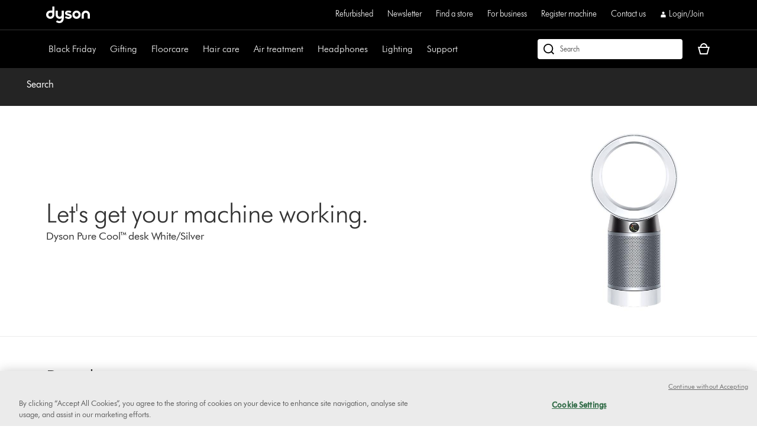

--- FILE ---
content_type: text/plain
request_url: https://gtm.dyson.co.uk/g/collect?v=2&tid=G-LJBGZYJC61&gtm=45je5bh1v882387384za200zd882387384&_p=1763542583464&gcs=G111&gcd=13r3v3r3r5l1&npa=0&dma=0&cid=1465848694.1763542590&ecid=1368546814&ul=en-us%40posix&sr=1280x720&_fplc=0&ir=1&ur=US-OH&frm=0&pscdl=noapi&ec_mode=c&_eu=EA&sst.rnd=2044747908.1763542590&sst.adr=1&sst.tft=1763542583464&sst.lpc=255346461&sst.navt=n&sst.ude=1&sst.sw_exp=1&_s=1&tag_exp=103116026~103200004~104527906~104528500~104684208~104684211~115583767~115616986~115938465~115938469~116184927~116184929~116217636~116217638~116474637&uid=&dr=&dl=https%3A%2F%2Fwww.dyson.co.uk%2Fsupport%2Fjourney%2Ftroubleshooting%2F310154-01&cu=GBP&sid=1763542590&sct=1&seg=0&dt=Search&_tu=jA&en=page_view&_fv=1&_nsi=1&_ss=1&_ee=1&ep.page_level_one=support&ep.site=GB&ep.site_language=en&ep.platform=OXP&ep.log_in_status=false&ep.consent_categories=strictly%20necessary%2C%20performance%2C%20functional%2C%20targeting&epn.custom_timestamp=1763542590388&ep.event_id=9f8e56d0d46e309ef70c3783c88823c7&ep.awin_channel=aw&tfd=11104&richsstsse
body_size: 1053
content:
event: message
data: {"send_pixel":["https://analytics.google.com/g/s/collect?dma=0&npa=0&gcs=G111&gcd=13r3v3r3r5l1&gtm=45j91e5bh1v882387384z9833267797za200zd882387384&tag_exp=103116026~103200004~104527906~104528500~104684208~104684211~115583767~115616986~115938465~115938469~116184927~116184929~116217636~116217638~116474637&_is_sw=0&_tu=jA&_gsid=H32TFZY64HmIEtOh5ujBvAtXpRSvEi4g"],"options":{}}

event: message
data: {"send_pixel":["https://stats.g.doubleclick.net/g/collect?v=2&dma=0&npa=0&gcs=G111&gcd=13r3v3r3r5l1&tid=G-H32TFZY64H&cid=1465848694.1763542590&gtm=45j91e5bh1v882387384z9833267797za200zd882387384&tag_exp=103116026~103200004~104527906~104528500~104684208~104684211~115583767~115616986~115938465~115938469~116184927~116184929~116217636~116217638~116474637&_is_sw=0&_tu=jA&aip=1"],"options":{}}

event: message
data: {"send_pixel":["https://ad.doubleclick.net/activity;src=11607960;type=dyson0;cat=dyson005;ord=1;num=427895117;gtm=45j91e5bh1v882387384z9833267797za200zd882387384;dc_pre=1;u12=GB;u2=;u3=;u4=;u7=;u10=%2Fsupport%2Fjourney%2Ftroubleshooting%2F310154-01;dma=0;npa=0;gcs=G111;gcd=13r3v3r3r5l1;pscdl=noapi;auiddc=380768152.1763542591;tag_exp=103116026~103200004~104527906~104528500~104684208~104684211~115583767~115616986~115938465~115938469~116184927~116184929~116217636~116217638~116474637;_tu=jA;s3p=1;_is_sw=0;~oref=https%3A%2F%2Fwww.dyson.co.uk%2Fsupport%2Fjourney%2Ftroubleshooting%2F310154-01?"],"options":{}}

event: message
data: {"response":{"status_code":200,"body":""}}



--- FILE ---
content_type: text/plain
request_url: https://gtm.dyson.co.uk/g/collect?v=2&tid=G-LJBGZYJC61&gtm=45je5bh1v882387384za200zd882387384&_p=1763542583464&gcs=G111&gcd=13r3v3r3r5l1&npa=0&dma=0&cid=1465848694.1763542590&ecid=1368546814&ul=en-us%40posix&sr=1280x720&_fplc=0&ir=1&ur=US-OH&frm=0&pscdl=noapi&ec_mode=c&_eu=EAAAAAQ&sst.rnd=2044747908.1763542590&sst.adr=1&sst.tft=1763542583464&sst.lpc=255346461&sst.navt=n&sst.ude=1&sst.sw_exp=1&_s=2&tag_exp=103116026~103200004~104527906~104528500~104684208~104684211~115583767~115616986~115938465~115938469~116184927~116184929~116217636~116217638~116474637&uid=&dr=&dl=https%3A%2F%2Fwww.dyson.co.uk%2Fsupport%2Fjourney%2Ftroubleshooting%2F310154-01&sid=1763542590&sct=1&seg=0&dt=Search&_tu=jA&en=targeting_granted&_ee=1&ep.page_level_one=support&ep.site=GB&ep.site_language=en&ep.platform=OXP&ep.log_in_status=false&ep.consent_categories=strictly%20necessary%2C%20performance%2C%20functional%2C%20targeting&epn.custom_timestamp=1763542590909&ep.user_data.external_id=1465848694.1763542590&up.client_id=1465848694.1763542590&tfd=11604&richsstsse
body_size: 865
content:
event: message
data: {"fetch":["https://www.googleadservices.com/pagead/conversion/10854090766/?random=1484119917&fst=1763542591104&cv=10&fmt=7&bg=ffffff&guid=ON&u_w=1280&u_h=720&gtm=45j91e5bh1v882387384z9833267797za200zd882387384&auid=425045706.1763542591&dma=0&npa=0&gcs=G111&gcd=13r3v3r3r5l1&pscdl=noapi&url=https%3A%2F%2Fwww.dyson.co.uk%2Fsupport%2Fjourney%2Ftroubleshooting%2F310154-01&tiba=Search&data=event%3Dtargeting_granted%3Bpage_level_one%3Dsupport%3Bsite%3DGB%3Bsite_language%3Den%3Bplatform%3DOXP%3Blog_in_status%3Dfalse%3Bconsent_categories%3Dstrictly%20necessary%2C%20performance%2C%20functional%2C%20targeting%3Bcustom_timestamp%3D1763542590909&bttype=purchase&value=0&uip=18.117.252.0&tag_exp=103116026~103200004~104527906~104528500~104684208~104684211~115583767~115616986~115938465~115938469~116184927~116184929~116217636~116217638~116474637&_tu=jA&s3p=1&_is_sw=0"],"options":{"fallback_url":"https://www.google.com/pagead/1p-conversion/10854090766/?random=1484119917&fst=1763542591104&cv=10&fmt=8&bg=ffffff&guid=ON&u_w=1280&u_h=720&gtm=45j91e5bh1v882387384z9833267797za200zd882387384&auid=425045706.1763542591&dma=0&npa=0&gcs=G111&gcd=13r3v3r3r5l1&pscdl=noapi&url=https%3A%2F%2Fwww.dyson.co.uk%2Fsupport%2Fjourney%2Ftroubleshooting%2F310154-01&tiba=Search&data=event%3Dtargeting_granted%3Bpage_level_one%3Dsupport%3Bsite%3DGB%3Bsite_language%3Den%3Bplatform%3DOXP%3Blog_in_status%3Dfalse%3Bconsent_categories%3Dstrictly%20necessary%2C%20performance%2C%20functional%2C%20targeting%3Bcustom_timestamp%3D1763542590909&bttype=purchase&value=0&uip=18.117.252.0&tag_exp=103116026~103200004~104527906~104528500~104684208~104684211~115583767~115616986~115938465~115938469~116184927~116184929~116217636~116217638~116474637&_tu=jA&s3p=1&_is_sw=0&gcp=1&sscte=1&ct_cookie_present=1","fallback_url_method":"fetch","attribution_reporting":true,"process_response":true}}

event: message
data: {"response":{"status_code":200,"body":""}}



--- FILE ---
content_type: application/x-javascript;charset=utf-8
request_url: https://saa.dyson.co.uk/id?d_visid_ver=5.4.0&d_fieldgroup=A&mcorgid=2E7EC23B54BE6D810A4C98BC%40AdobeOrg&mid=48548594821410066937305883937256781094&cl=1800&ts=1763542584587
body_size: -41
content:
{"mid":"48548594821410066937305883937256781094"}

--- FILE ---
content_type: application/javascript
request_url: https://www.dyson.co.uk/SNKL_Q8Docpm/EXPS6MifNx/oi/aO7VQ4cJ2h8cS25G/LncmMxobXQI/Y10q/JwsSdio
body_size: 167604
content:
(function(){if(typeof Array.prototype.entries!=='function'){Object.defineProperty(Array.prototype,'entries',{value:function(){var index=0;const array=this;return {next:function(){if(index<array.length){return {value:[index,array[index++]],done:false};}else{return {done:true};}},[Symbol.iterator]:function(){return this;}};},writable:true,configurable:true});}}());(function(){lZ();zXN();GgN();var Sq=function(l0,Zk){return l0>>>Zk|l0<<32-Zk;};var H0=function(Vt){return -Vt;};var Z2=function GW(vK,nf){var sP=GW;for(vK;vK!=C1;vK){switch(vK){case pn:{Hv=cA*z0+gJ*Lv*Ww;T3=cA*kB-q5*j2+Ww;L0=gJ+q5+j2*kB+Lv;vK=Os;mf=Ww*j2+cA*z0-XJ;ng=XJ*cA-z0-gJ+Lv;VP=Lv*cA+q5-XJ;}break;case F6:{vK-=WV;if(gA(NA,mA)){do{MK+=EK[NA];NA--;}while(gA(NA,mA));}return MK;}break;case TN:{f2=XJ*Lv+zP*cA-z2;vK=Dh;cP=q5+z0*cA-XJ-Qk;OA=Ww*Lv-XJ-z0+cA;Fq=q5*zP+Ww*cA;QK=XJ*j2+kB*z0;NK=gJ*cA+q5-XJ*Lv;}break;case Zp:{IA=cA-q5*Ww-z0+j2;Zw=kB*Ww*Qk*gJ;gg=gJ*kB-Ww+Lv*XJ;BA=z0*XJ+cA-Qk+Lv;vK=dZ;lW=z2+j2+q5+cA*Ww;}break;case HX:{V5=cA*gJ-j2-z2;nK=z2*Ww*q5*gJ;rq=q5-j2+kB+Lv*cA;t3=q5-Qk-kB+gJ*cA;fH=XJ-Ww-Qk+z2*cA;vK=qN;s3=Lv*gJ+z2*cA+z0;Hg=kB*cA-z2*XJ-zP;TK=cA*Lv-kB-XJ+Ww;}break;case nV:{vK=Kh;bP=Qk*kB*q5*Ww*XJ;St=XJ*Lv*q5*z2-z0;DJ=q5*z0*z2*Ww-kB;RK=Ww*zP*XJ*Qk;}break;case Hn:{p2=j2-z0-zP+gJ*Lv;ZH=Ww-q5+z2*gJ+Qk;GA=z2+z0+gJ+j2*q5;vK=YZ;OB=z0+gJ*Ww-q5;G2=Qk+Ww*j2+zP*q5;FB=Lv*Qk*kB+zP*Ww;tB=Lv+j2-Ww+zP+z2;rP=kB*Lv+zP-z0;}break;case tX:{v0=cA*XJ+z0*Lv+q5;Tg=Lv+kB*gJ*Qk*z2;vK=UL;Pw=kB*q5*j2-XJ-z2;m2=zP*q5*j2+cA*XJ;vJ=j2*gJ*z0-cA*XJ;}break;case KV:{sw=z2*gJ*Ww*q5-j2;Iv=Lv*gJ*kB-j2-Ww;EH=z2*Qk*kB*Lv+Ww;Mv=zP*cA-Qk+q5*kB;vK=X6;}break;case N8:{Qg=j2+z2*cA+kB+q5;Aq=cA*z2-gJ*XJ-zP;vK=g1;qB=kB*z2*Ww-gJ;Ff=z2*kB+z0+Lv*cA;}break;case DX:{QP=Lv*gJ*z0+Qk+j2;Xk=q5*cA+gJ+XJ*z0;C5=z2*kB*z0-zP-gJ;fK=cA+z2+z0*kB*zP;K2=zP*j2-z0+cA;vK=c8;CH=z0*kB*zP*q5-gJ;}break;case g8:{l3=cA*XJ-z0*Qk+j2;M0=z2*Lv*kB-Qk-XJ;HB=cA*Lv-Qk+Ww-kB;Qf=q5*Qk*cA-Lv;X2=zP+Ww*j2-Qk-Lv;BH=z0+q5*z2*kB+j2;IJ=j2*Ww-Lv*Qk+gJ;mK=cA*q5-zP+XJ*Qk;vK-=qC;}break;case p8:{mJ=Lv*gJ*q5+cA*zP;r0=j2+gJ*cA+Lv*zP;CK=cA*Ww-z0*Qk*XJ;V0=cA*XJ-Ww-kB-Qk;vK=JI;B5=cA*kB-gJ-q5-z0;Nt=kB+Lv*cA+z2*gJ;}break;case mI:{vK=mV;Fw=z2*cA+gJ*Ww-kB;ww=XJ*z2+gJ+Ww*cA;xf=z2*cA-q5*gJ*Ww;E5=gJ+Qk+Ww*j2*XJ;UP=cA-kB+j2*zP*Ww;dv=cA*Qk*zP+z2+q5;}break;case rZ:{Dg=cA*Lv+z2-zP*XJ;vK=On;s5=z2-Lv+cA*kB-XJ;kP=gJ*cA+z0-q5*Lv;Av=gJ+cA*z0*q5;Sf=cA*zP+j2-z2;XP=z0+gJ*cA*Qk;}break;case pp:{r8=Lv+Ww+gJ*j2+XJ;HW=Qk*j2*XJ*zP+kB;dk=kB+cA*gJ+z0+j2;IB=Lv*Ww*kB+j2+z2;Nk=j2*z2-zP+cA*Lv;Bq=XJ*j2*Ww-gJ*q5;vK+=EL;}break;case vn:{Lt=gJ*cA+j2-zP-z0;x3=q5*cA*Qk-zP-Lv;lv=j2-q5+Lv-Ww+cA;d5=j2*q5*gJ-kB*Ww;vK=Ac;W5=Lv*Qk*cA+zP*z2;Vg=z0+Lv+Ww*cA+kB;}break;case PL:{vt=gJ*Ww*kB-Lv*z0;AA=j2*q5*kB+zP-z2;pW=j2*kB+XJ-Lv+Qk;vK=FX;qP=cA*z0-gJ;sf=Ww-z2+gJ*j2-z0;qK=gJ*z2*XJ-kB*Qk;}break;case Tc:{Q3=Qk+z2*cA+Lv*z0;E4=Lv+z2+zP*cA-Qk;f9=Ww*z0*j2-cA-Lv;QG=XJ+z2+zP*cA;XT=Qk+cA+Ww*kB*z2;vK+=O1;Jx=kB*zP*z2+z0+j2;tl=Lv*z0+zP*cA-kB;Q4=zP*XJ*j2-z2*q5;}break;case V:{vK=Cp;fd=Lv-Qk+XJ*z0*j2;RF=gJ+j2*z2+cA-XJ;Ut=q5*Qk-zP+kB*cA;IM=z0-kB+j2*Ww*zP;}break;case OD:{xt=gJ*z0*q5*Ww+zP;bS=z2*j2+Qk-Ww+kB;Yx=z2*j2-z0+kB-Qk;vK-=NC;WT=j2*z2-Ww+zP+kB;}break;case AX:{vR=z2*q5+Ww*Lv*gJ;Ld=Qk+Lv-gJ+z0*j2;vK-=Sc;dT=kB*z2*XJ+gJ-q5;Kx=cA*XJ-kB-zP*gJ;Cd=XJ+j2*Lv+gJ+Qk;k4=kB*z2*Ww-q5;}break;case Sc:{l9=z0*j2*z2-zP;kd=z0+cA*kB+Ww-j2;Cj=cA*Ww-XJ*Lv-zP;Tt=j2*kB*Qk+Lv-zP;YF=Lv*cA+z2*kB-gJ;Dj=kB+Lv+zP*j2*Ww;zM=gJ+cA*zP+Qk-j2;vK=p8;q4=q5+cA*z2+Ww*gJ;}break;case qh:{K9=gJ-q5+zP*j2+kB;B4=cA+z2*Lv+Qk-Ww;vK=dV;r4=j2*zP+gJ+z2+z0;pR=z0+Ww*Lv+cA+z2;sF=Ww*cA-z2-kB;t9=Lv*j2+gJ*q5+z2;}break;case DV:{JS=cA*z2-z0-kB*zP;Rm=z2*kB*Ww-j2*Qk;tF=Lv*z2*Ww+XJ;vK-=EV;tY=cA+kB-Lv+z2*j2;}break;case IC:{qU=Qk+j2+cA*Lv+q5;p9=XJ-zP+gJ*cA*Qk;vK=FI;OG=kB+Ww*cA+Qk-gJ;r9=z2*cA+Lv+Ww+j2;}break;case On:{hd=cA*gJ*Qk+XJ*kB;qM=q5+XJ*cA+kB-Qk;BY=z0*kB*Ww*XJ*Qk;zF=Lv*j2*zP+kB-gJ;vK=Hh;cS=j2+Lv-q5+cA*z2;JU=z2+kB*q5*j2+Qk;}break;case ZC:{Jl=q5+cA-z0+z2*gJ;YU=Qk*z0*kB*Ww-z2;Ix=XJ*z2+cA+j2;Sm=j2*kB*q5+cA*Qk;Zr=j2+Ww*XJ*Lv+cA;FY=z0-z2+j2*zP*XJ;vK=SC;}break;case wI:{vK=C1;return hR(zp,[Ej]);}break;case j8:{w4=z0*gJ*Lv*XJ+zP;Zj=gJ+zP*kB*Ww*q5;UR=Ww*z0+j2*gJ-kB;ZO=Lv*cA+kB+j2*z2;DY=cA*kB+gJ-Ww*XJ;WU=kB+cA*XJ-Lv*zP;vK=IN;}break;case g1:{vF=cA*gJ-q5+Lv+XJ;DF=Qk*gJ+z2*cA-j2;YR=z0*j2*Lv-cA-kB;CQ=j2+kB*zP*q5*Ww;Ol=zP+kB*XJ+Ww*cA;vK+=Gn;dY=q5*z2*zP*Lv;}break;case l6:{zR=z2*cA-j2*XJ*q5;JQ=Lv+Qk+q5*j2*z2;Ul=j2*Ww*XJ-cA-gJ;vK-=bp;BQ=z2*gJ*Qk*kB+Ww;pG=cA*gJ-zP-kB;zr=z0+XJ*zP+Ww*cA;cF=j2*q5+z2+Ww*cA;}break;case pZ:{Md=zP+cA*z0-kB;sM=z0*cA-Ww+kB-gJ;JR=kB*Ww*Lv-q5+j2;q9=kB+zP*j2*Lv+z0;tQ=zP*z0+XJ+cA*z2;vK=x6;z9=kB*cA-zP-XJ*gJ;}break;case I6:{vK-=NN;Ww=zP*Qk+q5;Lv=q5*Qk*XJ-Ww+z0;z2=XJ+Lv-zP;kB=zP*q5+XJ-z0;j2=zP+kB*z0-Ww+XJ;}break;case bI:{z4=Ww*cA+q5+j2+Lv;XG=Ww*kB*gJ+z2*zP;Al=z2-q5+cA+zP+Ww;A9=cA*z2-Ww+kB*gJ;Pm=q5*gJ*z2+Lv-Qk;Lj=Qk+z2*j2+z0-kB;AY=gJ+z2*cA+Lv-Qk;vK=zC;TG=gJ-q5+cA+kB;}break;case DD:{Tr=Ww+kB+Lv*q5*gJ;PY=z2*XJ+j2+Ww*zP;Rj=kB*Qk*q5*j2;zU=z0+zP*XJ*j2-cA;J9=kB*cA+gJ+z2-j2;BF=z2+Lv+XJ+gJ*cA;vK+=NX;}break;case VV:{vK=g8;Jm=q5*cA*XJ+z0-zP;O4=q5+Ww*gJ*XJ+kB;p4=Ww+gJ*cA-z2*zP;VQ=kB*z0+XJ+gJ*cA;}break;case zC:{vK=Zp;HS=gJ*Ww+z2*cA-j2;gr=gJ*cA+Qk-z2-kB;dQ=cA*XJ-q5-z0+j2;KS=cA*z2-zP*kB-XJ;}break;case GE:{KO=XJ*z0+cA*q5-Qk;lr=z0*kB*Lv+gJ-q5;EF=z0*Lv*XJ*q5+gJ;Gl=z2+Lv+cA*q5+XJ;vK=DX;SY=Qk*gJ*z2*z0+XJ;dG=j2+Lv*cA-zP;}break;case kp:{vK=C1;var JF=nf[TX];var IR=RS([],[]);for(var nl=XQ(JF.length,Qk);gA(nl,mA);nl--){IR+=JF[nl];}return IR;}break;case Q6:{VS=Ww*z2*gJ-XJ+cA;rQ=XJ*gJ+z0*q5*cA;fF=z0+kB*Ww*XJ;hm=q5+cA+Lv+z2-z0;YQ=cA+XJ+kB;vK-=fX;sG=z2+Lv+cA*z0+zP;}break;case Hh:{Nm=Ww*kB*q5*z2+z0;gG=cA*z2+XJ*Ww-zP;vK-=jZ;xQ=gJ*z0*j2+zP-Qk;BT=Qk*Ww*XJ*j2-kB;nQ=zP+gJ*cA+z0;}break;case qZ:{qF=kB*Ww+j2+q5+Qk;LY=z2+z0*kB*gJ-Lv;LG=q5+cA-z2+zP*j2;Gr=gJ*cA-zP*q5+Ww;vK-=cc;MG=cA-zP+kB+Ww*gJ;}break;case Q:{if(gA(Om,mA)){do{OU+=fT[Om];Om--;}while(gA(Om,mA));}vK-=MD;return OU;}break;case AC:{VR=Ww*cA-zP*z2;lm=Lv*j2-gJ+z2;mF=Lv*cA+z2+kB*q5;Pl=Lv*z0*j2-z2;vK=l1;fl=z2*j2+gJ-kB;}break;case cV:{Er=z2*XJ*Ww+kB;OM=zP*gJ*Lv*Qk;YY=cA*q5-Qk+gJ*Ww;Gx=z0+Qk+Ww+cA*XJ;vK=N;Ij=Lv*j2+q5*gJ+XJ;PQ=j2*Lv+Ww*zP;}break;case Gp:{vK+=wN;return [[rl,H0(Lm),Ww,H0(Qk)],[TY,mA,H0(z0),z0],[H0(MU),zt,H0(z0)],[],[],[HO,zP,H0(z2)]];}break;case qI:{zx=cA*Lv+kB-XJ;EO=q5+z2+Qk+gJ*cA;km=XJ*gJ*kB*Qk+Lv;Yl=q5*zP*Qk*cA+j2;vK=tC;Uj=XJ+Ww*zP*j2+kB;}break;case V8:{vK=vp;PR=q5+Qk+Ww+cA*XJ;Dl=zP+q5+z0*cA;ZR=z2*cA-j2+z0-q5;tj=j2*q5*z2+Ww*zP;M9=z2+cA+j2*Ww+zP;XR=kB*gJ*z2+XJ-z0;}break;case Ac:{Nl=gJ*Ww*kB+XJ-zP;pT=z0*Ww+Lv+z2*cA;vK+=Qh;f4=cA*z0-Lv*q5-gJ;Td=j2+Lv-Qk+Ww*cA;s4=Qk*kB*j2+z2+q5;rS=j2*z2+kB+XJ;}break;case kX:{var xr=nf[TX];vK=C1;sY.ph=GW(kp,[xr]);while(Jj(sY.ph.length,Z))sY.ph+=sY.ph;}break;case mV:{EU=cA*z0-kB*z2-zP;P9=zP+cA-q5+z2*kB;vK+=Qn;Zd=XJ-z2+Lv*kB*Ww;gU=Ww*cA-XJ+gJ*Lv;HG=j2*Lv-XJ+Ww+cA;qT=gJ*cA+zP+q5+Ww;Qr=z0+cA-zP+j2*kB;}break;case Dc:{vK=wI;for(var d4=XQ(br.length,Qk);gA(d4,mA);d4--){var kU=qd(XQ(RS(d4,lQ),V4[XQ(V4.length,Qk)]),mS.length);var YG=nG(br,d4);var bj=nG(mS,kU);Ej+=Xl(Jc,[SR(Ur(SR(YG,bj)),vx(YG,bj))]);}}break;case zZ:{kM=cA*Qk*z2+gJ-Ww;lt=z2-j2+XJ*cA;fx=z2*j2*q5-z0-XJ;KQ=q5-kB+XJ*cA-Qk;RT=zP*Qk*cA+j2-kB;xU=gJ*zP*Ww*z0;WG=Ww*gJ-Qk+z0*cA;vK-=k8;Cx=cA*z0+Qk+kB*XJ;}break;case JZ:{Gj=q5-gJ+j2*kB*z0;vK=Sp;Bm=z0-z2+cA*Qk*gJ;DU=cA*kB-Lv*XJ-Ww;Ft=j2*Lv-zP-Qk+z2;bd=cA+zP*q5*j2-Ww;hT=XJ+cA-z0+gJ*z2;Ml=gJ-j2+cA*q5;}break;case AD:{Hj=zP*kB*Lv-Ww+gJ;Hr=cA+Ww*gJ-kB;fm=z0*j2*XJ+cA;rr=j2+Ww*zP*XJ-z2;Ir=Ww*z0+j2+cA-XJ;vK=KC;}break;case bX:{Sr=q5-Ww-gJ+Lv*cA;TS=kB*Ww*gJ-q5-Lv;pF=Lv*cA+z0-z2*XJ;bm=XJ+zP+cA*z2+kB;w9=kB+z2*Ww+zP*j2;vK=Kc;LS=XJ*cA+Ww*j2*Qk;}break;case WI:{DO=Lv+XJ*cA+Qk;T4=cA*zP+j2+q5-Lv;vK=KI;M4=kB*j2-Ww+Qk;YS=cA*gJ+z0*z2;rU=j2+z0+cA*zP;rY=XJ*cA-Ww-Lv+kB;}break;case d1:{Cl=kB*gJ*XJ-Qk-z0;x9=Lv*cA-j2*q5;c9=gJ*Qk*Lv*zP*q5;vK+=DV;AO=cA*gJ-Ww*Qk*z2;X4=zP*cA-Ww+XJ*j2;Rx=Qk*z0+gJ*cA+j2;mj=cA*Ww-Qk-z2-q5;lj=j2-kB-z2+cA*gJ;}break;case vp:{ER=kB-q5+z0*cA-z2;rt=q5*cA+zP-XJ+Lv;GM=gJ-Qk+q5*cA;F4=cA*gJ-zP+Ww-j2;Xd=j2*Lv-kB*z0+z2;vK+=cn;qx=cA*q5+z0-Qk+z2;}break;case ks:{n4=z0+gJ-z2+zP+j2;AQ=XJ*q5-gJ+Ww*Lv;vK+=Q1;Nr=Ww*gJ+Qk+z2;gl=zP+gJ-z0+j2+Ww;}break;case FL:{qj=zP*kB*Qk;EG=z2-z0-zP+gJ+Lv;zT=z2*Qk*zP-kB-gJ;HO=Ww-z0+XJ+zP+gJ;vK=Rh;mA=+[];}break;case Qs:{TF=j2*z2-z0*gJ+q5;Tj=Ww*XJ*z2-gJ+kB;vK=Cs;Am=gJ*Lv*zP-kB;WO=z2*cA-XJ-j2;x4=Ww+cA*kB-XJ-j2;KY=Ww*q5+j2*Lv*Qk;}break;case YC:{Kj=z2*Qk*zP*kB-gJ;GQ=cA+gJ+Lv*z2;QT=j2*Qk*q5+cA;vK+=cV;gj=cA*Lv-z0-zP;JO=cA+Lv*kB-gJ+Ww;Bd=XJ*j2-zP+Lv*Qk;}break;case JE:{kT=gJ*cA+q5+z0+j2;Rl=z2*cA-Ww-zP*j2;DS=q5-Lv+cA*zP+Qk;dU=kB*Ww*Lv+cA-q5;kx=gJ*q5*z0*kB-cA;vK=vD;WQ=Ww*cA+XJ*j2*Qk;vm=zP+gJ*z0*q5*kB;}break;case Kn:{gO=XJ+kB*cA-j2-z0;rF=z2+zP+XJ*gJ*kB;ZF=Lv*cA+q5+j2*zP;Gm=q5+z0*cA+z2*XJ;wF=zP+q5*XJ+z2*cA;vK+=hZ;jS=Lv*cA*Qk+z0+XJ;CO=Qk+zP*j2*XJ;HY=cA*Qk+kB*Lv*gJ;}break;case KC:{qG=z0*z2+gJ*cA-kB;nm=cA*gJ+q5*j2;Vx=cA*Ww+zP+z0;vK+=YE;lx=j2*XJ*z0-Lv+cA;hr=cA-j2+z2*q5*XJ;}break;case pI:{Zl=Qk*gJ*z0*XJ*Lv;NO=cA*gJ+Lv-Qk-j2;Gt=z2*zP+Ww*cA+Qk;pr=Ww*cA+z2*gJ-Lv;Xm=j2+XJ*cA+q5*Lv;Z9=XJ*cA+z2+gJ*kB;vK-=vh;}break;case GD:{Lx=z2+gJ*Ww+cA-XJ;zS=Ww*gJ+z2-zP+cA;jl=z0*Qk*Lv+j2*gJ;CS=j2*z2+gJ-XJ-Lv;TQ=cA-zP+Lv*Qk*gJ;vK=x1;}break;case X6:{QY=j2*Lv*z0+Qk-kB;vK-=Fn;Il=Qk*XJ+j2*Ww*zP;xR=Lv+kB-j2+cA*z2;Lr=zP*z0*XJ*gJ+q5;}break;case JI:{md=Ww*gJ+Lv*cA-q5;Px=Lv*XJ*kB-z0;vK=xL;LT=z2*cA-zP*Lv-Ww;hY=q5+cA*z0;Oj=j2*q5*Qk*Ww-z2;}break;case Cp:{RU=j2+gJ*z2*kB;N4=XJ-j2+Ww*cA-Qk;gT=zP*cA-j2+Ww;BS=cA+z2*j2+Lv+XJ;vK=Vp;EM=gJ*j2+cA+XJ-Lv;}break;case M6:{NU=cA+z2*j2-Ww+XJ;jr=Ww-Qk+z2*j2-XJ;cO=j2*Lv+zP*kB-Ww;lU=cA-q5+zP*Ww*Lv;vK+=ZN;kR=Lv-XJ+Qk+z2*j2;}break;case dZ:{Fr=kB*Ww*z2-XJ-Qk;IU=Lv*j2+Qk-q5*XJ;Nd=q5*Lv*z2+kB;k9=XJ+cA+kB+q5*zP;MT=j2+q5*XJ+z2*cA;UM=z2*Lv*kB;vK=mC;}break;case Cn:{XO=XJ*cA*Qk-j2+q5;px=Ww+j2*z0*kB-q5;tM=z0*j2*XJ+z2*Ww;vK=Hp;O9=q5*Lv*j2-z0-zP;UT=O9+Ff-wj+l9-BU;hF=Lv+q5*kB*j2-cA;}break;case E8:{Yj=XJ*z2*q5*kB;VG=z2*j2*z0+cA+kB;vK=d1;tG=q5+XJ*gJ*z2;CR=j2+z0-Qk+zP*cA;jU=j2+q5+XJ*kB*gJ;}break;case vD:{mQ=cA*Ww-j2-q5*gJ;Sl=cA*kB-Qk-j2-zP;EY=zP+cA+Qk+z2*j2;vK+=DZ;cr=z2*cA-Ww-Lv*XJ;wm=XJ*cA-Lv*zP+Qk;Qm=Lv*cA+zP+kB*XJ;}break;case kD:{V4.push(kF);Hx=function(ES){return GW.apply(this,[YV,arguments]);};hR.call(null,hs,[z0,Pr,Ym]);V4.pop();vK=C1;}break;case IN:{mx=j2+Ww+XJ+Lv*cA;XU=zP*cA+j2*Lv+XJ;rx=cA*kB-zP-z2+gJ;vK=V;tx=XJ+Lv*Qk*cA+z2;BM=cA+z2*j2*q5-gJ;Qj=Ww*Qk*q5*j2-zP;}break;case cN:{Vl=kB*zP+XJ*Lv*gJ;Vd=q5+cA*Lv-gJ*zP;sS=cA*kB-Lv-z2*gJ;sl=cA+Ww+gJ*zP*kB;bM=j2*gJ*q5-z2*zP;vK=DV;RR=gJ*q5+cA*Ww+zP;vY=q5+z2+j2+cA*Lv;kY=cA*kB-j2*gJ+Ww;}break;case tZ:{Pd=Lv*cA+kB-zP*XJ;vK-=AD;NQ=Lv*j2+Ww+q5*cA;Bx=XJ+gJ*cA-kB*zP;YT=Ww*cA+q5*XJ;}break;case l1:{KF=Lv+zP*z0*j2+Qk;DM=z2-zP+z0*j2*XJ;MF=kB+cA*z2-q5+z0;Dr=cA*gJ-zP-XJ*Lv;Ed=z2*XJ+gJ*cA+j2;Cm=j2*q5+cA*z2+Ww;lT=cA*zP+q5+Lv;vK=TC;}break;case mZ:{hO=z2*Ww*Qk+cA*gJ;vK=Ah;DR=cA-XJ*z2+j2*kB;QQ=cA*q5*Ww-kB*j2;dF=z0-j2+gJ*Lv*XJ;}break;case Kp:{dR=cA*z2-gJ*Lv+j2;Ax=kB*Qk+zP*Lv*j2;gF=Lv+XJ+zP*gJ*kB;pj=gJ*cA-q5-z0*kB;vK=qX;}break;case c6:{vK+=Ec;var vO=nf[TX];cG.k6=GW(w1,[vO]);while(Jj(cG.k6.length,Ld))cG.k6+=cG.k6;}break;case bC:{nU=kB*j2-Ww-gJ+Qk;fR=cA*Qk*kB-Lv*j2;vK=KV;sr=cA*Ww+z0+zP*j2;VY=cA*XJ+Qk+z2*gJ;jm=kB+z2*XJ*zP*Ww;US=kB+gJ*cA-z0+Qk;}break;case Bc:{jd=j2+gJ*cA+kB+zP;Ud=kB*z2-z0+cA;NT=z2*gJ+j2*z0+zP;vK=Un;b9=kB+z2*Ww-Lv-gJ;}break;case c8:{RM=Qk*z2*z0*j2+Lv;CY=gJ*Lv*Ww+Qk+z0;lF=Ww*j2-XJ+zP*cA;MM=cA*z2-Lv-Ww-gJ;tT=j2*kB-cA*Qk+z0;NF=gJ*zP*kB-Qk+cA;vK+=qc;}break;case sC:{JY=Ww+j2+q5+cA*z2;rj=cA*z2+zP+j2-XJ;vK-=dN;mm=Lv+gJ+Ww*kB*z2;Kl=z2*cA-Ww-Lv;LU=z0*j2*XJ-kB-Ww;Fl=XJ*cA*Qk+z2+Lv;}break;case lI:{wS=Lv*cA-gJ-kB;S4=q5+Lv+Ww*cA-j2;TR=gJ+z2*cA+j2;F9=cA+kB*z2*Lv-Qk;U9=z2*kB*zP+gJ+Ww;qR=j2*gJ+XJ*Ww*Lv;vK-=U;wl=cA*z2-Lv+gJ*z0;sd=Lv*cA+q5+z0+XJ;}break;case QL:{Ll=Lv*z0+cA*Qk+Ww;vK-=H6;gM=zP*Lv*XJ-Qk;T9=q5*j2+Ww+z2*Lv;Dx=q5-z0+cA+Ww*XJ;nS=q5*z2*Lv+z0*Ww;AF=cA+z2-kB+j2;jM=XJ*z2-Ww+j2*z0;bQ=Qk-Lv+cA*Ww+j2;}break;case RE:{BO=Qk+gJ+XJ*z2*q5;QM=q5*XJ-kB+gJ*z2;ld=gJ+Ww-z0+XJ+kB;LF=q5+zP-z0+z2*gJ;cM=XJ*z2-zP+q5*gJ;HU=kB*XJ+j2-Ww+q5;Vm=j2+Lv-zP+q5;vK-=kp;}break;case mC:{vK=QL;Hl=Ww-Qk+z0*z2*XJ;SM=z0*kB+Lv*gJ+j2;zQ=z0+kB*Ww*Lv+gJ;KM=z0+Ww*cA-q5-gJ;wM=XJ+cA*gJ+Ww-Lv;qr=cA*kB-XJ;}break;case gN:{mY=j2*z2-cA;sT=Ww*kB+gJ-Lv+j2;kl=q5*XJ*gJ*Lv;jR=z2*cA+XJ*gJ+j2;vK=bX;PS=q5-kB-gJ+Lv*cA;Aj=Ww*cA-gJ-kB+XJ;Wx=z2*gJ+zP*cA;}break;case xL:{bl=z2+Lv+gJ+cA*Ww;Sx=zP+Qk+z2*kB*gJ;vK=z6;kr=Ww-Qk+j2+Lv*cA;G4=Lv*Ww*Qk*gJ;OR=j2+cA*zP-z0-Ww;j9=cA*XJ+Lv+kB*j2;}break;case FX:{Ux=z2+q5*Ww*gJ*XJ;QS=kB*gJ*zP+XJ*cA;BU=gJ-j2+XJ*cA;A4=j2-XJ+cA*Ww-z0;sU=cA*Lv+XJ+kB+Ww;Mr=gJ*z0*z2*zP-Ww;vK-=X;IQ=j2*z2-Ww+Lv*XJ;}break;case nc:{CM=Qk+Lv*gJ+z0+Ww;sR=z2+Ww*q5*Lv-kB;CT=zP-kB+q5*j2+z2;rR=j2+z2*Lv-kB+zP;Bl=XJ-z0+Lv*kB+Ww;vK=AX;d9=z0+kB*Ww+z2+gJ;hM=Ww*kB-q5+zP+z0;}break;case Xc:{xx=j2+XJ*cA+q5-kB;vK+=dC;JT=gJ*cA+Ww-z2+Qk;rM=j2+Ww*Lv*kB;OY=gJ+Qk+cA+z2*j2;}break;case Ah:{Tl=Qk+zP+Lv*cA+kB;tS=Ww*cA-q5+Lv-z2;Wd=Ww+Lv+Qk+cA*XJ;NY=kB+Ww*cA-z0+z2;wU=cA*XJ+q5*zP*kB;EQ=j2*XJ-Lv-zP;vl=Ww-q5*z2+j2*XJ;vK+=nX;Ox=zP+kB*XJ*z0+q5;}break;case Hp:{NM=q5+cA*XJ+j2;vK=Zn;OQ=Lv*cA+z2*Ww;Nx=Lv*j2*zP+q5-z0;wr=j2*XJ*zP+z2*Qk;gd=gJ*Ww*z2+cA*q5;Wj=q5*gJ*j2-kB*Lv;PO=kB*cA-z2-j2*Lv;}break;case S:{CF=zP*XJ*j2-z2;t4=Lv*Ww*z0+cA*XJ;L9=z2+q5+kB*cA-j2;vK=mZ;xF=XJ*cA-z2-zP;}break;case OX:{Yr=zP*cA-Ww-j2+z0;vK-=DD;DT=cA*Lv+Qk+XJ*z2;dr=j2*gJ-kB-z0-cA;AG=Qk+XJ+Ww*z0*kB;bO=cA+z2*kB+zP+z0;bY=gJ*zP*XJ+z2;}break;case Cs:{qQ=j2*Ww*zP-z0-gJ;ZS=q5+Ww*cA+XJ-j2;Wl=cA*q5+XJ*gJ;vd=Lv+cA+z2+zP*j2;vK+=Mp;kQ=cA*z0-kB*Ww+z2;}break;case bZ:{gR=Qk+XJ+Ww*j2-q5;jQ=j2*Ww+zP-Qk+q5;H4=kB*XJ*q5+zP+cA;vK+=xn;ml=z0+Lv*Ww*XJ-z2;jx=q5+zP*cA*Qk+kB;GG=gJ*XJ+Lv*cA;Im=j2*XJ*Qk*zP-z0;zd=z2*kB*gJ+z0+Qk;}break;case Bn:{wQ=cA*z2-q5+kB;Fm=Ww*z0*j2+cA*Qk;XS=Ww*XJ*z2-Qk-zP;cx=Qk*zP*cA*q5-gJ;KR=cA+Qk+zP*j2+z0;vK-=wh;LQ=kB+z0+zP*z2*Lv;sm=j2*q5+cA+z2*gJ;}break;case qX:{Dm=cA*zP+Lv*kB-z0;vK-=kX;FR=j2*gJ+cA+q5+z0;rd=zP-z0+j2*q5*Lv;vQ=cA*kB*Qk-z0-Ww;dj=j2*kB+Ww-zP-XJ;IT=kB+Lv*q5+cA*z2;}break;case nI:{bx=z0+Ww+XJ+j2+zP;cj=kB+Lv*Qk-zP+q5;lY=Qk*zP*Lv-z0*q5;dM=z0+q5-kB+zP*Lv;Sd=gJ*z0+kB-q5;rl=gJ+z0*Ww-z2;vK=ks;SU=Ww*Lv-z2-kB+XJ;PG=q5-zP*z2+Ww*gJ;}break;case Js:{U4=q5-Qk+zP*z0*j2;vK+=Q8;dd=Lv*cA+z2+XJ*kB;fU=kB*cA-Ww-z2-j2;wT=z2+zP+XJ+cA*gJ;nd=XJ*cA+j2-zP;VF=kB+zP*cA*q5-XJ;}break;case ZL:{jj=z0*cA+zP*Ww*Lv;pY=kB+cA*zP-XJ;Zx=cA*Lv+kB-q5-XJ;TU=z2*kB+cA-q5+j2;vK=GE;xd=Ww*j2+zP*Qk+kB;mR=kB+zP+cA+j2*z0;}break;case dV:{qY=zP*Qk*cA+Lv*z0;vK=Oc;g4=cA*XJ+gJ+zP+j2;cU=zP+gJ+cA*Ww+XJ;VO=Ww*Qk+cA*z2-XJ;}break;case Zn:{FT=Qk*q5+XJ*gJ*kB;H9=z0*cA-Ww+XJ+z2;vK=W1;xl=j2+zP+cA*gJ-Lv;Rt=z2-Qk+XJ*j2*z0;kj=kB*zP*z0*z2-Ww;tr=z2+zP+Lv*cA;}break;case xs:{mU=kB*z0+z2*cA;pm=cA-zP+j2*gJ+Ww;Q9=Ww*Qk+j2*kB+z0;Sj=cA*Lv+kB+j2-zP;Mm=j2*kB*z0-Qk;Wm=j2+cA+Lv*kB*gJ;hU=cA*q5*XJ-kB-j2;vK+=kZ;fG=gJ*cA-Ww+q5*Qk;}break;case Wp:{Kr=kB*z2+Ww*cA-z0;jT=Lv*Ww*Qk*q5*gJ;bT=q5*j2+Lv*kB*Ww;vU=cA*zP-kB*z0+XJ;ZQ=Ww+XJ+j2+z0*cA;vK+=kn;}break;case Oc:{Hm=z2*kB*gJ+XJ*j2;ST=cA*kB-zP+XJ-z2;FS=XJ*cA-z0+gJ*zP;JG=cA*kB-Qk-zP*z2;vK+=mp;Ot=q5*zP*cA-z2+z0;fj=Lv+Ww*z2*gJ*q5;Cr=Qk+gJ+cA*z2+Ww;}break;case Jp:{LO=Qk+gJ*cA+kB*z2;hQ=z2*j2+gJ+zP+Lv;Pj=j2*z2-kB+Lv*XJ;nF=Lv-zP-kB+j2*gJ;Em=Ww*XJ*j2+q5-cA;vK=PL;HR=gJ*z2*XJ+zP+Ww;IG=XJ+cA*z2+Lv;}break;case x6:{nr=gJ+z2+kB*zP*Lv;qO=gJ*cA+Lv+kB+q5;zj=Lv+z2*j2+gJ*z0;XF=kB+Ww*j2*zP-cA;ZG=Ww+Qk+gJ+cA*Lv;vK=EL;}break;case OI:{Vj=cA*Lv+z0+zP*j2;cT=q5*zP+cA+z0-Qk;FM=Lv+XJ+cA-zP+z0;vK=Q6;XM=cA+q5+XJ-zP+gJ;}break;case s6:{ET=kB+q5*XJ+Lv*j2;Km=gJ*z2*XJ-zP+kB;cm=zP*cA-j2+z0*Ww;El=gJ*j2*q5-zP-Ww;xm=Lv*Ww*kB+gJ+XJ;dl=Lv*gJ*q5*Ww-kB;vK+=rc;WR=XJ*cA-zP-Ww;}break;case ZV:{nM=q5*cA+zP-Qk-j2;CU=zP+Ww+z2*cA-j2;pO=Qk*q5*kB*z2*z0;s9=XJ*Lv*gJ+z0-cA;b4=gJ*j2-Lv+z2-cA;h9=Qk*z0*kB*XJ-gJ;vK=AD;ql=zP-z0+j2+gJ+cA;Tx=Lv*j2*Qk*zP+gJ;}break;case N:{bR=z2*cA+Qk+Ww-z0;GF=zP-z0+j2*z2-gJ;GT=Ww+gJ*kB*XJ+q5;rG=XJ*Ww*gJ-z0-z2;ZY=zP-z0-XJ+z2*j2;JM=j2+q5-XJ+cA*zP;v9=XJ+Ww*z2*kB*q5;vK=M6;Y9=j2*Lv-Qk+z2*zP;}break;case U1:{v4=kB+Ww+Lv*cA+z0;AT=kB*gJ*XJ+z2*j2;mT=Lv*XJ*z2+cA*Ww;W4=z2*Qk*cA+Ww+Lv;vK-=K6;fY=j2+Lv*cA;wj=zP+z2*j2*z0-cA;}break;case JV:{vK+=zn;K4=cA*Ww-z0+XJ-j2;UG=z0*zP*kB*z2-XJ;hG=gJ+XJ*j2-zP-z2;NR=Ww*cA+j2+q5;SQ=cA-Qk+kB*Lv-Ww;hS=z2+zP+Qk+Lv*j2;}break;case nX:{rm=z0*cA+Ww-j2;vK+=wc;bG=Lv*XJ+zP*Ww*kB;m9=gJ*z0*kB+Ww;MS=gJ*j2-z0*XJ-q5;qm=cA+Qk+XJ*gJ*zP;OS=cA+q5*zP*Lv*gJ;}break;case jn:{vK-=EC;R9=gJ*Lv*z0+cA*XJ;VU=zP*kB-Qk+gJ*cA;X9=cA*XJ-zP-gJ-kB;WM=zP+cA*z2+XJ*Lv;gY=Lv*z2*kB+z0-XJ;}break;case Vp:{nO=z2+cA*gJ-kB*Ww;vG=cA-q5-z0+j2*Lv;IS=kB-z0-Qk+cA*XJ;jG=zP*cA+Qk-XJ-z0;vK=lI;Hd=j2-kB+z2*cA;Fx=Lv*cA-Ww-zP-z2;Bj=cA*XJ-zP+kB+j2;}break;case FI:{wd=z2*Ww-zP+cA*gJ;Qx=j2+cA*XJ+z0+gJ;vK+=xE;D9=gJ*cA-z2+j2-Lv;PU=Lv*gJ*z2-kB;hl=XJ-z0-Qk+cA*zP;nj=Lv-z2+cA*kB-gJ;HM=z0+z2*Lv*kB+j2;}break;case OZ:{TM=cA*gJ-kB;FU=kB+cA*zP-XJ+z0;Rd=kB*gJ*z2;KG=cA+z2*Ww*gJ-kB;rT=z2*zP*j2-cA+q5;vK=wh;gQ=z2*zP*kB+z0+Lv;GS=Ww+cA*Lv+j2+z0;E9=cA*XJ-z0+kB*j2;}break;case Rh:{fQ=Qk+Ww+gJ-q5+j2;vr=z0*j2-gJ*Lv+z2;Fd=z2+gJ-XJ*Qk+q5;vK-=L1;ZM=q5*Qk*gJ;nY=zP+Lv+kB+Ww+z0;zt=zP*z2+Lv-XJ;}break;case w1:{vK=F6;var EK=nf[TX];var MK=RS([],[]);var NA=XQ(EK.length,Qk);}break;case Up:{tm=j2-zP+Qk+z2*gJ;Ex=Lv+z0*j2-zP+Qk;nR=Ww-q5*Qk+cA;nx=q5+Qk+XJ-z0+cA;I9=z0+cA-Qk+zP;vK+=Us;IF=Ww+q5*Qk+j2*z0;cR=j2*zP-q5*Lv-kB;}break;case fs:{c4=Ww*j2-kB+cA*Lv;pU=kB+j2*Lv+cA-zP;AU=q5+z2*gJ*XJ-Qk;vK=Xc;OF=j2+cA+Ww*kB*XJ;FF=cA*Lv-Qk+gJ+kB;}break;case Dh:{vK-=FN;Mt=cA+j2-Qk-q5+Ww;lG=q5*kB*gJ+Ww-Qk;vM=z2*cA-j2;nT=q5-cA+zP+Lv*j2;g9=XJ*z0*j2-zP+Qk;Qd=z2+Lv+cA+j2-kB;Br=Qk-XJ-z0+j2*Ww;xS=z0+z2+Lv*kB*Ww;}break;case dI:{pQ=z2+z0+kB+zP-gJ;IO=XJ+Lv+gJ+z0*Ww;QR=j2*Qk+q5+Lv+Ww;S9=z2*Qk*gJ-z0-Lv;n9=z0*Lv+j2*Qk+q5;vK+=Dp;zG=gJ*Ww-q5*z0+zP;HF=kB+zP+Ww*z2-gJ;KT=kB+z2-Qk-Ww+gJ;}break;case qN:{B9=zP-j2+z2+cA*gJ;Mx=kB*q5+cA*z2+gJ;Ad=cA*Ww-q5+XJ+z2;vK-=BV;hx=q5-zP+Lv+gJ*cA;}break;case W1:{P4=j2*z0*Qk*Ww;YM=cA*kB-Qk-Lv;GR=XJ*z2*Lv*q5-cA;vK=Js;R4=j2+kB*zP*z2+Lv;W9=kB+q5*j2*Lv-z2;G9=q5*kB*z2*XJ-Ww;}break;case kL:{wY=z0*XJ*q5*kB+Qk;Tm=q5*j2*XJ-zP-gJ;KU=j2+cA*Lv+zP;GY=kB*Ww*gJ+Lv+zP;Mj=Lv*cA+z2+gJ-kB;vK=Kp;}break;case SC:{Id=kB+cA*z2-Lv*gJ;IY=Ww-j2+cA*z2-Qk;HQ=q5-XJ+gJ*cA-zP;UY=j2*zP*XJ+q5-gJ;vK-=R6;}break;case wh:{SG=gJ*j2+kB*Ww*Lv;UU=cA*Lv-kB*q5-gJ;Yd=gJ*zP*z2+j2;vj=gJ+z0+kB*z2;vK+=xI;l4=Lv*Qk*kB-zP+j2;ll=XJ-gJ+z2-z0+cA;}break;case Kh:{lR=cA*Lv+kB-z2+gJ;OT=z0-zP+Qk+cA*XJ;Kd=j2*q5*z0+Qk;wR=q5*Ww+XJ*zP*gJ;vK+=Cs;SS=Ww*Qk-XJ+j2*Lv;Od=z0+cA*Ww;GU=zP*XJ*Ww+Qk-z2;LR=z2*kB+Ww+q5*cA;}break;case tC:{C9=Ww+XJ*gJ*Lv-Qk;PF=zP+z2+q5*cA*z0;RQ=j2*z2-zP+cA-Qk;J4=j2+cA*z2+Lv;vK=xs;}break;case rc:{vK=qc;sj=Lv+XJ+cA*z0;fM=kB*cA-z0-gJ*XJ;Xj=q5+z2*Ww*zP*z0;HT=zP+XJ*cA+j2*q5;UF=zP*z2*Lv+gJ*j2;}break;case VN:{XY=Qk+Lv*XJ+z2*cA;MR=kB*j2+z0*Lv-XJ;MY=Qk*cA*z2-j2+Ww;zm=z2*cA-Qk+zP*j2;vK+=V;Ql=j2+Lv*kB*XJ*Qk;VM=zP+z2*kB*Lv;Zm=zP*Lv*j2+z0;QF=Lv*j2-q5*gJ+cA;}break;case EL:{gx=j2+Ww*q5*z0*gJ;WF=zP*cA+z0;vK-=TL;Jd=j2*z2+cA+Ww-XJ;zl=Qk+Lv*zP*z2*q5;xM=XJ+q5+cA*z2-j2;mM=cA*z0*q5-j2+z2;D4=kB*cA-z2*Ww*Lv;wx=z2*cA-Lv-zP*z0;}break;case Pp:{vK=Kn;tR=Qk*Ww*q5*XJ*Lv;zY=Ww+j2*zP*Lv-z2;xj=cA+j2*kB+Ww+Lv;Wr=Ww*XJ*j2+z2-kB;Xr=kB-z2*gJ+cA*Lv;}break;case KI:{V9=kB+zP+z2*z0*j2;VT=cA*gJ-zP*Qk+j2;vK-=Q1;Fj=gJ*z2*zP*q5+Qk;pS=zP*gJ*z2+cA-q5;fS=kB*q5+z2*cA+j2;tU=cA*XJ-Qk+z2+kB;jF=kB+Lv*cA*Qk-Ww;AM=XJ-zP+j2*kB;}break;case Np:{vK=lE;MQ=z2*zP+Ww*z0;kF=Qk*kB*XJ+cA*z2;Pr=z0*gJ*j2-kB*zP;Ym=z2+z0*kB+cA+q5;dS=XJ*gJ-kB-Qk-Ww;AR=kB+zP+Ww*gJ+Qk;sx=j2*q5*Qk-z2;PT=Ww+j2+Lv*z0;}break;case Sp:{cl=j2*Ww-kB-q5*XJ;vK=OX;WY=cA*gJ+Qk-kB+Ww;NG=Qk+Ww+cA+gJ*z2;DG=gJ*q5*kB;Gd=q5*kB*j2-cA-XJ;WS=Ww*Lv*q5+cA-z0;hj=gJ+z0*j2*Ww-zP;Jr=Ww*j2-XJ*Qk-kB;}break;case UL:{xY=cA*Lv-gJ+z2*Qk;QU=Qk-gJ+zP+cA*z2;xT=gJ+Ww*cA+j2-q5;fr=Lv*cA+q5-gJ+z2;gm=cA*zP-Ww*z0-q5;vK-=ks;mG=z2*cA-Lv*gJ-z0;}break;case rp:{vK=ZC;RG=cA*kB-XJ-j2*zP;BG=XJ*cA+zP-Ww;Xx=kB+zP*q5*cA;Um=q5*XJ*Ww*Lv-zP;N9=kB*Ww*gJ-z0*j2;}break;case cZ:{DQ=z0*Qk*q5*z2+j2;vK-=II;sO=j2*Ww-XJ-z0+Lv;Vr=zP-z0*Qk+cA*Ww;C4=XJ+cA*gJ+q5+Ww;dx=z2+kB*Lv*gJ+z0;lS=z2*Lv*q5*z0;}break;case PX:{Nj=j2*z2+XJ*Lv;ZU=cA*gJ-Ww+j2+Qk;wG=zP+cA*z2+gJ*XJ;vK-=QI;cQ=cA*z2+XJ*j2+Ww;BR=zP-j2+gJ*cA+XJ;Dd=Lv*cA+z0+kB*gJ;}break;case dc:{SF=j2+Lv+kB+Ww*cA;UQ=cA-zP+z0+kB;sQ=kB+cA*Lv-z2+zP;kS=Ww*cA+z2+j2+XJ;mt=cA+XJ*Lv*kB;vK+=hI;}break;case z6:{cY=gJ*Qk*cA-z0-kB;Ar=cA*XJ+z2+zP;PM=cA*gJ-j2+z0-z2;jY=cA*z2+Ww+kB+q5;vK=rZ;xG=cA*Qk*q5*z0+XJ;j4=q5*j2+XJ*gJ*kB;}break;case x1:{FQ=cA-q5-kB+j2*z2;vK=JV;LM=cA+gJ*j2+q5-kB;bU=z2*cA-q5-j2+kB;TT=zP*j2-Qk+Ww*XJ;ZT=gJ*Ww*zP+z2+cA;}break;case MD:{kG=Lv+Qk+kB*cA-j2;qS=z2+zP+Ww*cA+Qk;I4=gJ*Lv+Ww*cA+kB;mr=gJ*q5*j2-Qk-Ww;RY=q5+j2*z0*kB-Lv;vK+=hD;pM=XJ+cA*zP+Ww*kB;vT=zP*cA-Lv+kB*j2;}break;case Os:{CG=cA*kB-gJ-zP;bF=kB+XJ+cA*gJ+Qk;m4=gJ-j2+cA*Lv;NS=gJ*cA+Ww-j2+zP;vK+=Zc;Y4=q5-XJ-j2+cA*kB;Or=j2+kB+Lv*cA+Ww;AS=gJ*Lv*kB-q5;}break;case TI:{Rr=Qk*q5*Lv*j2-Ww;vS=Ww-Qk+cA*zP-Lv;L4=cA*Lv-z0+j2+kB;lM=XJ*cA+z0;vK+=IN;Z4=cA-kB-XJ+z2*j2;gS=zP*cA-Ww-Qk+j2;}break;case VD:{jND=cA+z2+j2*Lv-XJ;EsD=zP*Lv*j2+gJ*q5;vK-=bE;fsD=j2*q5*XJ+cA-z2;MCD=cA*zP;MbD=gJ+j2*kB+z2*Ww;GND=j2*gJ+q5*Ww-Qk;cZD=j2+kB*gJ+cA*q5;}break;case LC:{VsD=Ww-q5+kB*z0*zP;bz=zP*j2*z0*Qk*q5;cnD=z2*Lv+zP*j2+cA;Az=Ww*z0*kB+XJ*cA;kO=Ww+Qk+kB*XJ;vK=gN;KID=cA+gJ*kB*XJ;}break;case lE:{K7=gJ+z0-z2+j2;hcD=Qk+gJ+Ww+Lv+z2;jsD=kB*zP-gJ-Qk-XJ;FCD=Lv*j2-Ww*Qk;gbD=z2*gJ-z0*q5-XJ;vK-=ID;P7=gJ*kB*Qk-Ww;mpD=kB*zP+j2-z0*q5;}break;case P1:{cA=gJ-z2+j2*z0;zO=z0*Qk*cA+XJ+gJ;Nz=gJ+zP+XJ-z2+q5;Lm=Ww*z2+z0-zP*kB;vK=FL;}break;case YZ:{lVD=Lv*kB-z0*q5;UND=zP*Lv+j2+Ww*XJ;vK=wN;cED=Lv*Ww+q5+z0*XJ;lCD=Ww*XJ+gJ*Lv;lpD=Ww*Lv-kB+j2+XJ;R6D=kB*zP-XJ+j2-q5;kz=z0*gJ*z2+zP-XJ;}break;case P:{sED=zP+Ww+j2+gJ*cA;c1D=z2*Ww*kB+Qk;rND=zP*j2*Ww-XJ-z2;w7=z2*cA-q5*Lv+z0;VZD=kB-q5-Ww+cA*z2;vK=Tc;}break;case G:{ZbD=z2*j2*z0-Ww;vK=WE;OND=kB+cA*z2+z0*Ww;Lz=q5*Ww+zP*cA+j2;dCD=zP*z0*XJ*gJ-q5;tnD=cA*Ww+zP+q5;MZD=Lv*j2*zP+z2;}break;case TC:{tLD=Qk*kB+cA*gJ-zP;YcD=cA*z0+zP*j2+Ww;lz=cA*z2-gJ+q5*j2;gZD=XJ*kB+z2*cA-z0;QDD=gJ+z2*XJ*Lv+j2;vK=V8;r1D=Qk-gJ+j2*kB*z0;}break;case Kc:{gVD=gJ+Qk+z2+cA*zP;vK=vn;WCD=z2*gJ*kB-z0*j2;BED=Ww-gJ-Lv+cA*z2;UVD=Ww*cA-zP+gJ*q5;VbD=gJ*cA+Ww-j2+q5;dO=Ww-q5+cA*z0+XJ;WZD=cA+Lv*gJ+Ww;}break;case ss:{rLD=bQ-Xm-UQ-zP+Z9+nF;FZD=Lv*gJ*kB+Ww+Qk;hhD=z2*XJ*gJ+Ww*zP;PND=Lv-z0+Ww*z2*kB;vK=pp;WhD=z0*kB*XJ+j2*Lv;}break;case VZ:{nND=XJ*Lv+zP-gJ+Ww;vK=Np;TY=gJ+zP-Ww+XJ+j2;JpD=z0+Ww+XJ+kB+q5;MU=gJ+zP*Lv+Qk-Ww;}break;case wN:{B7=zP-cA+j2*Qk*Lv;ShD=j2*kB*q5-cA+XJ;qpD=cA+Lv*XJ*zP;vK=DD;j1D=z2*j2+gJ-z0+zP;nsD=Ww-q5*kB+cA*Lv;XcD=gJ-q5+Lv*kB-z0;}break;case GX:{v1D=kB+z0*Lv*XJ+j2;TLD=q5*j2*Ww+Lv+z0;qVD=kB*cA-z0-j2*gJ;vK=mI;dz=cA*XJ+zP*kB-z2;}break;case qc:{r7=Lv*z2*kB-zP;YO=XJ+cA+gJ*Ww*z2;vK+=GI;WpD=kB*Qk*XJ+cA*Lv;Hz=Qk+cA*zP-Ww*XJ;LhD=kB*Qk*q5*j2-gJ;QnD=j2+Lv*cA-z0+Qk;}break;case WE:{NED=q5+Ww*cA+z0*gJ;R7=gJ+kB*Lv+cA*XJ;vK=rc;jO=cA*zP+XJ+q5+z2;HpD=kB*Ww-Lv+XJ*cA;ODD=j2*kB+cA*z0+Qk;ScD=cA*Ww+zP-q5*Lv;}break;case Un:{xLD=Lv*q5-XJ+cA*gJ;kLD=kB-Ww+gJ*zP*q5;MDD=XJ*kB*Ww+Qk-j2;OLD=cA-gJ-Lv+j2*XJ;Z7=j2*z2+cA+XJ+kB;vK-=mI;hz=cA*Lv-j2+gJ-zP;}break;case WN:{vK=OZ;D1D=z0*cA-Ww+q5*XJ;vZD=cA*Ww+q5+zP+kB;hbD=j2*gJ-kB;ALD=kB+gJ*z2*Ww-z0;vhD=cA*kB+Lv-j2*q5;OZD=XJ+kB*Lv+zP+Ww;NcD=XJ+z0*Ww*zP+kB;tID=zP*Lv+j2+gJ*z0;}break;case ZI:{gND=kB*XJ*Lv+z2-zP;qID=j2*q5+Qk+cA*Ww;snD=zP+Lv-j2+cA*kB;vK=VV;RND=z2+cA*Lv-j2;}break;case zp:{vK+=PE;vLD=[H0(z2),EG,rl,H0(Nz),H0(lY),rl,Fd,q5,H0(gJ),z2,cj,q5,H0(gl),fQ,H0(dS),[XJ],zT,H0(z2),Lv,H0(Qk),H0(gJ),H0(dM),IO,H0(z2),H0(Lm),z0,zT,z0,Nz,z0,XJ,H0(XJ),kB,H0(Lm),j2,XJ,H0(Lm),H0(z0),z0,H0(Ww),H0(q5),[mA],XJ,H0(z0),H0(q5),z2,H0(PG),j2,H0(XJ),Qk,[q5],XJ,H0(XJ),H0(Nz),Nz,H0(z0),Lm,H0(q5),H0(vr),zG,H0(Qk),H0(XJ),H0(q5),H0(Nz),[mA],H0(AQ),vr,H0(Qk),Ww,H0(q5),H0(z0),H0(z0),mA,H0(Lv),zT,rl,HO,H0(zT),H0(q5),H0(Ww),rl,H0(XJ),z0,nND,H0(Nz),H0(Ww),z2,H0(dM),[XJ],H0(AR),QR,dS,gJ,H0(Fd),H0(sx),PT,XJ,gJ,z0,H0(XJ),H0(Fd),KT,q5,H0(rl),Lm,H0(zP),Lm,Qk,Lv,H0(Lv),q5,H0(Ww),rl,H0(cj),H0(Lm),ZM,Qk,H0(AQ),K7,H0(kB),Qk,rl,H0(n4),dM,kB,H0(hcD),nY,z0,H0(q5),Qk,H0(cj),H0(Qk),KT,H0(Qk),H0(XJ),H0(gJ),z0,z0,mA,H0(pQ),cj,H0(gJ),Lv,zP,H0(PG),H0(jsD),H0(Qk),H0(z0),H0(Ww),KT,H0(gJ),q5,H0(zT),Fd,mA,H0(zT),EG,H0(EG),zT,Qk,H0(Fd),Qk,H0(q5),H0(gJ),Lv,[q5],gJ,Qk,H0(bx),vr,H0(z0),H0(q5),H0(qj),[Qk],Qk,H0(q5),Lm,H0(gJ),ZM,H0(gJ),H0(Lm),rl,H0(cj),H0(hcD),kB,Nz,zP,H0(zP),H0(MU),lY,H0(q5),Lv,H0(zT),Lm,H0(JpD),rl,H0(q5),q5,zP,zT,H0(EG),H0(Qk),H0(PG),H0(Qk),Qk,H0(jsD),mA,H0(Qk),zP,Qk,H0(rl),Lm,H0(n4),vr,H0(Lm),Qk,H0(XJ),Ww,H0(ZM),XJ,H0(z0),gJ,H0(kB),H0(Lm),H0(Lv),EG,H0(zT),H0(Qk),H0(zT),PG,z0,H0(Lv),H0(Ww),zT,H0(n4),K7,H0(q5),H0(z0),XJ,H0(gJ),H0(MU),[Qk],H0(Nz),EG,H0(Lv)];}break;case dn:{Qk=+ ! ![];q5=Qk+Qk;z0=Qk+q5;XJ=z0+q5;vK=I6;gJ=q5-Qk+z0+XJ;zP=z0+Qk;}break;case YV:{vK+=ML;var IDD=nf[TX];WnD.QE=GW(Mp,[IDD]);while(Jj(WnD.QE.length,RI))WnD.QE+=WnD.QE;}break;case UE:{vK+=LN;return [H0(q5),[Nz],[Qk],q5,Lm,H0(qj),q5,H0(EG),zT,HO,mA,zT,H0(fQ),vr,[q5],H0(Lm),Ww,H0(Qk),[kB],H0(zT),H0(Fd),Fd,H0(z0),H0(Lm),ZM,H0(XJ),Qk,H0(EG),nY,H0(EG),q5,z2,H0(q5),XJ,H0(Lv),H0(zt),bx,H0(HO),q5,Lm,zP,H0(Lm),Ww,H0(Qk),H0(q5),cj,[XJ],HO,H0(Lm),H0(Qk),H0(gJ),H0(lY),dM,mA,zT,H0(Fd),cj,Sd,z0,H0(Lv),Nz,H0(Qk),H0(Lm),H0(q5),rl,H0(Lm),Qk,z0,Lv,Lv,gJ,gJ,H0(kB),Qk,[mA],H0(q5),cj,H0(vr),SU,H0(zP),EG,q5,H0(ZM),z0,H0(zP),rl,[XJ],Fd,Qk,H0(rl),Nz,z0,H0(PG),qj,H0(n4),AQ,H0(AQ),qj,mA,H0(Nr),ZM,mA,zT,H0(Lm),ZM,Qk,H0(SU),kB,rl,H0(Lm),gJ,H0(gl),AQ,H0(Lv),zT,q5,Nr,Qk,H0(Qk),H0(zP),q5,ZM,H0(cj),Ww,H0(zP),Ww,H0(Lm),ZM,q5,H0(Qk),H0(XJ),Qk,H0(kB),q5,Fd,H0(rl),H0(gJ),H0(Fd),j2,H0(kB),z0,Ww,H0(zT),EG,H0(Lm),H0(ZM),H0(z0),q5,[z0],kB,zP,pQ,[Qk],Lm,H0(Nz),ZM,H0(z2),H0(z2),gJ,Ww,H0(IO),zt,H0(Lm),Qk,Nz,[q5],QR,z0,Lm,H0(S9),n9,H0(q5),cj,H0(HO),EG,H0(cj),EG,H0(EG),Nz,Ww,H0(zG),HF,XJ,H0(gJ),H0(Lm),H0(qj),H0(Fd),[Nz],H0(EG),HO,H0(EG),H0(ZM),[zP],Qk,ZM,H0(EG),Lm,H0(pQ),Ww,gJ,XJ,H0(z0),H0(q5),z2,H0(PG),j2,[mA],H0(KT),nND,H0(Ww),XJ,H0(rl),H0(Fd),[zP],cj,H0(q5),cj,H0(TY),JpD,Nz,H0(z2),Lm,H0(cj),z0,cj,[z0],H0(ZM),H0(z0),XJ,XJ,mA,zT,H0(pQ),q5,H0(z0),H0(rl),Fd];}break;case Mp:{var fT=nf[TX];var OU=RS([],[]);var Om=XQ(fT.length,Qk);vK+=Ls;}break;case E1:{vK=C1;EnD=[[H0(XJ),z0,H0(EG),Ww,H0(q5)],[H0(z0),z2,H0(zP),H0(Fd),zT],[H0(Qk),mA,H0(gJ),H0(q5),EG],[Fd,H0(gJ),zT,H0(EG),zT],[lY,H0(q5),Lv,H0(zT),Lm],[H0(MU),HO,zP,H0(z2)],[],[],[],[],[Qk,H0(XJ),z0],[],[cj,H0(MQ),QR],[]];}break;case B8:{vK+=Xs;V4.push(vR);OnD=function(Fz){return GW.apply(this,[c6,arguments]);};WLD(Gp,[dT,FLD({}),zt]);V4.pop();}break;case hI:{var ObD=nf[TX];var vnD=nf[JI];vK+=wC;var lQ=nf[v8];var mS=Rz[FCD];var Ej=RS([],[]);var br=Rz[ObD];}break;case Jc:{V4.push(Kx);Q6D=function(H6D){return GW.apply(this,[kX,arguments]);};sY(Cd,FLD(FLD(Qk)),k4);vK+=B1;V4.pop();}break;}}};var gID=function(){if(Ws["Date"]["now"]&&typeof Ws["Date"]["now"]()==='number'){return Ws["Date"]["now"]();}else{return +new (Ws["Date"])();}};var xsD=function(wsD){var CZD=['text','search','url','email','tel','number'];wsD=wsD["toLowerCase"]();if(CZD["indexOf"](wsD)!==-1)return 0;else if(wsD==='password')return 1;else return 2;};var mO=function(GhD,KbD){return GhD==KbD;};var p7=function dpD(vID,hCD){'use strict';var fhD=dpD;switch(vID){case vZ:{var TVD=hCD[TX];var qCD=hCD[JI];var I6D=hCD[v8];return TVD[qCD]=I6D;}break;case sX:{var E7=hCD[TX];var fz=hCD[JI];var D7=hCD[v8];V4.push(zd);try{var c6D=V4.length;var vDD=FLD(JI);var BVD;return BVD=KDD(bs,[sID()[SbD(Sd)].apply(null,[m8,gl,Nd]),HZD()[bnD(kB)].apply(null,[Ww,ZF,Ox,dM]),kVD()[NND(Lv)].call(null,zt,ql,HS,z0),E7.call(fz,D7)]),V4.pop(),BVD;}catch(OcD){V4.splice(XQ(c6D,Qk),Infinity,zd);var ZLD;return ZLD=KDD(bs,[sID()[SbD(Sd)].call(null,m8,tB,Nd),sID()[SbD(MQ)](qk,BO,mR),EED(typeof kVD()[NND(pQ)],RS(GpD(typeof TnD()[s7(Lm)],RS([],[][[]]))?TnD()[s7(z0)](VR,lVD,lm):TnD()[s7(Ww)](MG,IO,H8),[][[]]))?kVD()[NND(Lv)](K7,ql,HS,z0):kVD()[NND(Qk)].apply(null,[P7,lR,ZbD,lF]),OcD]),V4.pop(),ZLD;}V4.pop();}break;case TL:{return this;}break;case Hp:{var z7=hCD[TX];var AVD;V4.push(YcD);return AVD=KDD(bs,[CND()[QcD(zP)](FS,rl,Lv,j2),z7]),V4.pop(),AVD;}break;case qD:{return this;}break;case kX:{return this;}break;case wI:{V4.push(gZD);var zND;return zND=CND()[QcD(gJ)](kT,mA,ZM,kO),V4.pop(),zND;}break;case v8:{var qED=hCD[TX];V4.push(QDD);var mVD=Ws[EED(typeof sID()[SbD(JpD)],RS([],[][[]]))?sID()[SbD(z2)].apply(null,[wS,Ww,tB]):sID()[SbD(gJ)].apply(null,[zm,zP,Lj])](qED);var RDD=[];for(var NnD in mVD)RDD[QVD()[IcD(XJ)](NcD,jj,HU)](NnD);RDD[UDD()[Y7(Lv)].apply(null,[Lv,vl,rU,CM,HF,KT])]();var TbD;return TbD=function IZD(){V4.push(sQ);for(;RDD[QVD()[IcD(mA)].apply(null,[FLD(FLD(Qk)),n0,B7])];){var ZCD=RDD[TnD()[s7(MQ)](hcD,l4,dH)]();if(JhD(ZCD,mVD)){var zZD;return IZD[sID()[SbD(zT)](hA,R6D,cO)]=ZCD,IZD[QVD()[IcD(lpD)](SU,DP,v1D)]=FLD(Qk),V4.pop(),zZD=IZD,zZD;}}IZD[EED(typeof QVD()[IcD(pR)],RS('',[][[]]))?QVD()[IcD(lpD)].call(null,cED,DP,v1D):QVD()[IcD(zP)].call(null,JpD,OY,DF)]=FLD(mA);var dND;return V4.pop(),dND=IZD,dND;},V4.pop(),TbD;}break;case wV:{V4.push(sO);this[QVD()[IcD(lpD)].apply(null,[lVD,FZD,v1D])]=FLD(mA);var HbD=this[GpD(typeof lcD()[TND(Lm)],RS(TnD()[s7(Ww)](MG,gJ,PR),[][[]]))?lcD()[TND(z0)].call(null,lz,fY,Fd,BY,NcD,Ww):lcD()[TND(kB)](kB,cA,SU,QF,cj,FLD({}))][mA][GpD(typeof sID()[SbD(QK)],RS([],[][[]]))?sID()[SbD(gJ)](DY,ZM,r9):sID()[SbD(S9)](Bm,mA,mY)];if(GpD(sID()[SbD(MQ)].call(null,hz,lpD,mR),HbD[GpD(typeof sID()[SbD(rP)],RS('',[][[]]))?sID()[SbD(gJ)].call(null,hm,K7,PY):sID()[SbD(Sd)].call(null,Fx,cED,Nd)]))throw HbD[kVD()[NND(Lv)].call(null,ZH,ql,Md,z0)];var sND;return sND=this[TnD()[s7(zG)](bx,FLD(mA),lx)],V4.pop(),sND;}break;case E1:{var kID=hCD[TX];var HhD=hCD[JI];var bcD;var xZD;V4.push(Az);var ZpD;var kDD;var Dz=lcD()[TND(mA)].call(null,Qk,gJ,cED,kr,SU,KT);var hDD=kID[QVD()[IcD(K7)](lpD,pT,nR)](Dz);for(kDD=mA;Jj(kDD,hDD[QVD()[IcD(mA)](Nr,hf,B7)]);kDD++){bcD=qd(SR(BDD(HhD,RO[q5]),RO[Lv]),hDD[QVD()[IcD(mA)](EG,hf,B7)]);HhD*=RO[zP];HhD&=RO[XJ];HhD+=RO[z2];HhD&=RO[Ww];xZD=qd(SR(BDD(HhD,z2),RO[Lv]),hDD[QVD()[IcD(mA)](Lv,hf,B7)]);HhD*=SE[McD()[A1D(q5)](FLD(FLD(Qk)),dS,Lv,TT,qQ,gJ)]();HhD&=SE[GpD(typeof QVD()[IcD(jsD)],RS('',[][[]]))?QVD()[IcD(zP)].call(null,BO,G4,OR):QVD()[IcD(Vm)](jsD,hg,HF)]();HhD+=RO[z2];HhD&=RO[Ww];ZpD=hDD[bcD];hDD[bcD]=hDD[xZD];hDD[xZD]=ZpD;}var t6D;return t6D=hDD[QVD()[IcD(IO)].call(null,IO,Ev,Qf)](Dz),V4.pop(),t6D;}break;case Xn:{var QLD=hCD[TX];V4.push(vhD);if(EED(typeof QLD,TnD()[s7(ZM)](KT,vr,WJ))){var W6D;return W6D=TnD()[s7(Ww)](MG,vr,XC),V4.pop(),W6D;}var EbD;return EbD=QLD[TnD()[s7(OB)](ll,qj,kK)](new (Ws[QVD()[IcD(OZD)](QM,mB,T9)])(EED(typeof HZD()[bnD(Qk)],'undefined')?HZD()[bnD(pQ)](Qk,kG,BA,bx):HZD()[bnD(XJ)].call(null,Sl,Tt,EY,Lv),QVD()[IcD(GA)](z2,gB,Yx)),GpD(typeof sID()[SbD(nY)],RS([],[][[]]))?sID()[SbD(gJ)](Hg,FLD([]),cr):sID()[SbD(rP)](hK,cM,K2))[TnD()[s7(OB)](ll,AR,kK)](new (Ws[GpD(typeof QVD()[IcD(rR)],RS('',[][[]]))?QVD()[IcD(zP)](lY,wm,bP):QVD()[IcD(OZD)](FLD(mA),mB,T9)])(kVD()[NND(z2)].call(null,LF,Qf,Y0,zP),QVD()[IcD(GA)].call(null,kLD,gB,Yx)),kVD()[NND(gJ)](vr,cA,V2,q5))[TnD()[s7(OB)](ll,FLD(FLD(Qk)),kK)](new (Ws[GpD(typeof QVD()[IcD(SU)],'undefined')?QVD()[IcD(zP)].call(null,MQ,HF,L9):QVD()[IcD(OZD)](HU,mB,T9)])(TnD()[s7(n9)](HF,rP,S5),QVD()[IcD(GA)].call(null,sx,gB,Yx)),sID()[SbD(QM)].call(null,P5,FLD(Qk),K9))[TnD()[s7(OB)](ll,vj,kK)](new (Ws[QVD()[IcD(OZD)].call(null,qj,mB,T9)])(QVD()[IcD(NcD)](UND,OW,ll),EED(typeof QVD()[IcD(GA)],'undefined')?QVD()[IcD(GA)](FLD(FLD({})),gB,Yx):QVD()[IcD(zP)].apply(null,[b9,rx,cY])),sID()[SbD(CM)](ST,PY,dr))[TnD()[s7(OB)](ll,Sd,kK)](new (Ws[QVD()[IcD(OZD)].apply(null,[TY,mB,T9])])(GpD(typeof QVD()[IcD(Nr)],RS([],[][[]]))?QVD()[IcD(zP)].call(null,FLD(FLD([])),mT,wl):QVD()[IcD(tID)].apply(null,[hcD,sW,P9]),QVD()[IcD(GA)](zP,gB,Yx)),sID()[SbD(XcD)](fw,qj,cT))[TnD()[s7(OB)](ll,z0,kK)](new (Ws[QVD()[IcD(OZD)].call(null,vr,mB,T9)])(TnD()[s7(kO)](nx,FLD(FLD([])),Yg),QVD()[IcD(GA)].apply(null,[nND,gB,Yx])),sID()[SbD(LF)].apply(null,[ht,rl,lr]))[TnD()[s7(OB)](ll,l4,kK)](new (Ws[QVD()[IcD(OZD)](FLD(FLD([])),mB,T9)])(McD()[A1D(z2)].call(null,gl,tID,Ww,Lv,Y0,zt),GpD(typeof QVD()[IcD(IO)],RS('',[][[]]))?QVD()[IcD(zP)].apply(null,[FLD({}),Dl,UY]):QVD()[IcD(GA)](P7,gB,Yx)),TnD()[s7(sx)](PY,PT,Et))[TnD()[s7(OB)](ll,tID,kK)](new (Ws[QVD()[IcD(OZD)].call(null,CT,mB,T9)])(EED(typeof TnD()[s7(vr)],RS([],[][[]]))?TnD()[s7(cED)](sT,zP,SV):TnD()[s7(z0)].apply(null,[Fw,FLD([]),sm]),QVD()[IcD(GA)].call(null,qj,gB,Yx)),GpD(typeof McD()[A1D(zT)],RS(TnD()[s7(Ww)](MG,dS,XC),[][[]]))?McD()[A1D(zT)].apply(null,[BO,PT,Qm,bR,qVD,rl]):McD()[A1D(gJ)](sx,ZM,zP,NT,V2,z2))[GpD(typeof TnD()[s7(PT)],RS('',[][[]]))?TnD()[s7(z0)](nT,FLD(FLD([])),r8):TnD()[s7(bx)](SU,j2,dK)](SE[QVD()[IcD(P7)](nY,qk,SY)](),cA),V4.pop(),EbD;}break;case zp:{var jbD=hCD[TX];var dbD=hCD[JI];V4.push(TM);var d7;return d7=RS(Ws[EED(typeof sID()[SbD(AR)],'undefined')?sID()[SbD(Ww)](Ik,l4,T9):sID()[SbD(gJ)](Kr,z0,jT)][TnD()[s7(PT)].call(null,Lx,dM,v9)](rnD(Ws[sID()[SbD(Ww)].apply(null,[Ik,PT,T9])][sID()[SbD(kLD)](c2,z0,rG)](),RS(XQ(dbD,jbD),Qk))),jbD),V4.pop(),d7;}break;case dn:{var Uz=hCD[TX];V4.push(gQ);var bhD=new (Ws[sID()[SbD(rR)].call(null,km,PY,d9)])();var vVD=bhD[TnD()[s7(lVD)].call(null,MQ,MQ,gND)](Uz);var OVD=GpD(typeof TnD()[s7(Ww)],RS('',[][[]]))?TnD()[s7(z0)].apply(null,[cT,Nz,IG]):TnD()[s7(Ww)].apply(null,[MG,IO,z4]);vVD[HZD()[bnD(Lm)](Lv,zQ,MQ,Lv)](function(DnD){V4.push(GS);OVD+=Ws[TnD()[s7(Lv)].apply(null,[l4,FLD(FLD(mA)),E2])][QVD()[IcD(Sd)].call(null,zT,It,rR)](DnD);V4.pop();});var v6D;return v6D=Ws[TnD()[s7(lY)].call(null,GF,sx,I5)](OVD),V4.pop(),v6D;}break;case c6:{var gpD;V4.push(UU);return gpD=new (Ws[sID()[SbD(P7)](Uj,ld,sT)])()[kVD()[NND(cj)].call(null,rl,vr,xM,EG)](),V4.pop(),gpD;}break;case KE:{V4.push(gbD);var rsD=[QVD()[IcD(sT)].call(null,FLD(FLD({})),Sj,Ex),EED(typeof McD()[A1D(kB)],'undefined')?McD()[A1D(kB)](Qk,b9,cj,NcD,Pm,vj):McD()[A1D(zT)].apply(null,[zT,qj,Mm,IQ,bG,tID]),QVD()[IcD(qF)](GA,Wm,DJ),TnD()[s7(rP)].apply(null,[Ww,tID,OZD]),EED(typeof QVD()[IcD(OZD)],'undefined')?QVD()[IcD(PY)](MU,xd,QT):QVD()[IcD(zP)](b9,ZO,IO),QVD()[IcD(Ld)](rl,CT,PY),QVD()[IcD(l4)].apply(null,[FLD(mA),xLD,Ll]),HZD()[bnD(EG)](EG,T9,hS,zG),QVD()[IcD(cA)](ld,Vx,KT),QVD()[IcD(ll)].apply(null,[NcD,hU,WS]),QVD()[IcD(tm)].apply(null,[tB,fG,b4]),UDD()[Y7(kB)](EG,rR,Tr,ld,MU,HO),GpD(typeof TnD()[s7(kLD)],RS([],[][[]]))?TnD()[s7(z0)](Q4,gJ,px):TnD()[s7(QM)].apply(null,[sm,q5,XO]),QVD()[IcD(Ex)].apply(null,[JpD,tl,mY]),EED(typeof QVD()[IcD(SU)],RS('',[][[]]))?QVD()[IcD(nR)].call(null,Ww,vk,H4):QVD()[IcD(zP)](CT,WF,GT),lcD()[TND(cj)].apply(null,[zT,K9,q5,SM,hM,fQ]),QVD()[IcD(nx)].call(null,FLD(FLD(mA)),TS,gR),lcD()[TND(pQ)](KT,gJ,ZH,lv,vr,FB),sID()[SbD(GA)].apply(null,[t3,Nz,Nz]),TnD()[s7(CM)].apply(null,[Y9,gbD,t9]),sID()[SbD(NcD)].call(null,Yl,rl,Cd),TnD()[s7(XcD)].call(null,Fd,cED,Bl),McD()[A1D(Lm)](OB,kB,j2,KT,lv,AR),QVD()[IcD(I9)](FLD(FLD([])),MF,sx),QVD()[IcD(IF)](MQ,kx,rP),CND()[QcD(kB)](Dx,cR,lY,sR),QVD()[IcD(cR)].call(null,kO,b4,Xd)];if(mO(typeof Ws[TnD()[s7(Nr)](nM,AR,T9)][TnD()[s7(LF)](ml,pQ,J4)],TnD()[s7(pQ)](lCD,Ld,tM))){var t1D;return V4.pop(),t1D=null,t1D;}var Kz=rsD[EED(typeof QVD()[IcD(qF)],'undefined')?QVD()[IcD(mA)].call(null,AQ,UT,B7):QVD()[IcD(zP)](FLD(Qk),bQ,XP)];var YZD=TnD()[s7(Ww)].call(null,MG,mA,gT);for(var pED=mA;Jj(pED,Kz);pED++){var YsD=rsD[pED];if(EED(Ws[TnD()[s7(Nr)](nM,gJ,T9)][TnD()[s7(LF)](ml,sT,J4)][YsD],undefined)){YZD=TnD()[s7(Ww)].apply(null,[MG,KT,gT])[GpD(typeof kVD()[NND(XJ)],RS([],[][[]]))?kVD()[NND(Qk)](cj,EH,hF,NM):kVD()[NND(q5)].apply(null,[K7,PT,MG,Ww])](YZD,TnD()[s7(kLD)].apply(null,[ql,FLD(FLD(mA)),TQ]))[kVD()[NND(q5)](Ld,PT,MG,Ww)](pED);}}var tbD;return V4.pop(),tbD=YZD,tbD;}break;}};var UnD=function(){return Ws["window"]["navigator"]["userAgent"]["replace"](/\\|"/g,'');};var tDD=function(FO,DND){return FO instanceof DND;};var DCD=function(){return WLD.apply(this,[fX,arguments]);};var mND=function(){return hR.apply(this,[Vh,arguments]);};var MnD=function(){return ["\x6c\x65\x6e\x67\x74\x68","\x41\x72\x72\x61\x79","\x63\x6f\x6e\x73\x74\x72\x75\x63\x74\x6f\x72","\x6e\x75\x6d\x62\x65\x72"];};var f6D=function(){return Xl.apply(this,[hI,arguments]);};var Mz=function(PVD){return void PVD;};var Q7=function(zCD){return Ws["unescape"](Ws["encodeURIComponent"](zCD));};var hR=function YhD(Z1D,HcD){var CpD=YhD;do{switch(Z1D){case X8:{Z1D=vC;while(FND(d1D,mA)){if(EED(lND[tZD[q5]],Ws[tZD[Qk]])&&gA(lND,xND[tZD[mA]])){if(mO(xND,VLD)){ChD+=Xl(Jc,[h6D]);}return ChD;}if(GpD(lND[tZD[q5]],Ws[tZD[Qk]])){var k7=EnD[xND[lND[mA]][mA]];var PbD=YhD.call(null,fX,[k7,lND[Qk],RS(h6D,V4[XQ(V4.length,Qk)]),d1D]);ChD+=PbD;lND=lND[mA];d1D-=KDD(nX,[PbD]);}else if(GpD(xND[lND][tZD[q5]],Ws[tZD[Qk]])){var k7=EnD[xND[lND][mA]];var PbD=YhD(fX,[k7,mA,RS(h6D,V4[XQ(V4.length,Qk)]),d1D]);ChD+=PbD;d1D-=KDD(nX,[PbD]);}else{ChD+=Xl(Jc,[h6D]);h6D+=xND[lND];--d1D;};++lND;}}break;case sX:{Z1D+=Z8;return SZD;}break;case Vc:{Z1D+=m1;return SCD;}break;case TI:{var XnD=HcD[wV];Z1D=B1;var GZD=HcD[LV];if(GpD(typeof XnD,UCD[z0])){XnD=vLD;}var b6D=RS([],[]);wnD=XQ(PLD,V4[XQ(V4.length,Qk)]);}break;case G1:{Z1D+=Fc;while(FND(TID,mA)){if(EED(g6D[HLD[q5]],Ws[HLD[Qk]])&&gA(g6D,jDD[HLD[mA]])){if(mO(jDD,JnD)){K1D+=Xl(Jc,[knD]);}return K1D;}if(GpD(g6D[HLD[q5]],Ws[HLD[Qk]])){var WbD=DZD[jDD[g6D[mA]][mA]];var gz=YhD(UE,[TID,g6D[Qk],WbD,RS(knD,V4[XQ(V4.length,Qk)]),GA,Nr]);K1D+=gz;g6D=g6D[mA];TID-=KDD(HV,[gz]);}else if(GpD(jDD[g6D][HLD[q5]],Ws[HLD[Qk]])){var WbD=DZD[jDD[g6D][mA]];var gz=YhD(UE,[TID,mA,WbD,RS(knD,V4[XQ(V4.length,Qk)]),dM,zP]);K1D+=gz;TID-=KDD(HV,[gz]);}else{K1D+=Xl(Jc,[knD]);knD+=jDD[g6D];--TID;};++g6D;}}break;case Hs:{while(FND(PID,mA)){if(EED(mnD[rZD[q5]],Ws[rZD[Qk]])&&gA(mnD,S7[rZD[mA]])){if(mO(S7,W7)){SZD+=Xl(Jc,[dhD]);}return SZD;}SZD+=Xl(Jc,[dhD]);dhD+=S7[mnD];--PID;;++mnD;}Z1D=sX;}break;case P1:{Z1D=C1;while(FND(ghD,mA)){if(EED(kND[N6D[q5]],Ws[N6D[Qk]])&&gA(kND,vsD[N6D[mA]])){if(mO(vsD,gLD)){cLD+=Xl(Jc,[CDD]);}return cLD;}if(GpD(kND[N6D[q5]],Ws[N6D[Qk]])){var OO=sLD[vsD[kND[mA]][mA]];var Bz=YhD(LV,[RS(CDD,V4[XQ(V4.length,Qk)]),kND[Qk],ghD,OO]);cLD+=Bz;kND=kND[mA];ghD-=KDD(AI,[Bz]);}else if(GpD(vsD[kND][N6D[q5]],Ws[N6D[Qk]])){var OO=sLD[vsD[kND][mA]];var Bz=YhD(LV,[RS(CDD,V4[XQ(V4.length,Qk)]),mA,ghD,OO]);cLD+=Bz;ghD-=KDD(AI,[Bz]);}else{cLD+=Xl(Jc,[CDD]);CDD+=vsD[kND];--ghD;};++kND;}}break;case qV:{Z1D-=vp;knD=XQ(jhD,V4[XQ(V4.length,Qk)]);}break;case bV:{var SZD=RS([],[]);dhD=XQ(vbD,V4[XQ(V4.length,Qk)]);Z1D+=XX;}break;case DD:{if(GpD(typeof vsD,N6D[z0])){vsD=gLD;}var cLD=RS([],[]);CDD=XQ(q1D,V4[XQ(V4.length,Qk)]);Z1D=P1;}break;case Z1:{Z1D=Lp;for(var jnD=mA;Jj(jnD,rhD[T6D[mA]]);++jnD){McD()[rhD[jnD]]=FLD(XQ(jnD,zT))?function(){WsD=[];YhD.call(this,BN,[rhD]);return '';}:function(){var nbD=rhD[jnD];var QID=McD()[nbD];return function(QhD,XZD,qnD,ZDD,PnD,xz){if(GpD(arguments.length,mA)){return QID;}var KsD=WLD.call(null,fX,[zG,PT,qnD,ZDD,PnD,Qk]);McD()[nbD]=function(){return KsD;};return KsD;};}();}}break;case hN:{var KcD=RS([],[]);Z1D=bp;var pnD=ZND[Pz];}break;case F:{while(Jj(EpD,Vz[N6D[mA]])){CND()[Vz[EpD]]=FLD(XQ(EpD,Nz))?function(){gLD=[];YhD.call(this,xc,[Vz]);return '';}:function(){var hND=Vz[EpD];var V1D=CND()[hND];return function(nID,KND,pLD,bVD){if(GpD(arguments.length,mA)){return V1D;}var F7=YhD(LV,[nID,KND,pLD,cED]);CND()[hND]=function(){return F7;};return F7;};}();++EpD;}Z1D+=KC;}break;case HZ:{for(var O1D=mA;Jj(O1D,mZD[QVD()[IcD(mA)].apply(null,[BO,CV,B7])]);O1D=RS(O1D,Qk)){zpD[QVD()[IcD(XJ)](Ld,SX,HU)](nED(IsD(mZD[O1D])));}Z1D+=Q8;var mcD;return V4.pop(),mcD=zpD,mcD;}break;case wZ:{for(var FpD=mA;Jj(FpD,NCD[QVD()[IcD(mA)](FLD(FLD(mA)),UC,B7)]);FpD=RS(FpD,Qk)){(function(){V4.push(ShD);var O6D=NCD[FpD];var I7=Jj(FpD,M6D);var ZnD=I7?QVD()[IcD(Qk)](mpD,NZ,j1D):TnD()[s7(mA)].call(null,qpD,FLD({}),cC);var G1D=I7?Ws[GpD(typeof TnD()[s7(Qk)],RS([],[][[]]))?TnD()[s7(z0)](zU,CT,J9):TnD()[s7(Qk)].apply(null,[Tr,PY,Rj])]:Ws[QVD()[IcD(q5)](FLD(Qk),nsD,XcD)];var bsD=RS(ZnD,O6D);SE[bsD]=function(){var YnD=G1D(U1D(O6D));SE[bsD]=function(){return YnD;};return YnD;};V4.pop();}());}Z1D=sp;}break;case bC:{var XID=qd(XQ(xO,V4[XQ(V4.length,Qk)]),KT);var XDD=Rz[HnD];Z1D=HN;var HVD=mA;}break;case k1:{Z1D=Lp;return Xl(Fp,[KcD]);}break;case BD:{Z1D=Lp;return K1D;}break;case bp:{for(var YVD=XQ(pnD.length,Qk);gA(YVD,mA);YVD--){var E6D=qd(XQ(RS(YVD,fcD),V4[XQ(V4.length,Qk)]),phD.length);var wZD=nG(pnD,YVD);var IVD=nG(phD,E6D);KcD+=Xl(Jc,[vx(SR(Ur(wZD),IVD),SR(Ur(IVD),wZD))]);}Z1D+=wh;}break;case bs:{for(var X7=mA;Jj(X7,Y6D[QVD()[IcD(mA)](TY,fD,B7)]);X7=RS(X7,Qk)){var RVD=Y6D[QVD()[IcD(ZM)].call(null,lCD,EE,fQ)](X7);var tpD=RZD[RVD];LVD+=tpD;}var lhD;return V4.pop(),lhD=LVD,lhD;}break;case BN:{Z1D+=T1;var rhD=HcD[TX];}break;case hs:{Z1D+=Ns;var zVD=HcD[TX];var fcD=HcD[JI];var Pz=HcD[v8];var phD=ZND[gbD];}break;case pD:{return b6D;}break;case C1:{Z1D+=LD;return cLD;}break;case HN:{while(Jj(HVD,XDD.length)){var dDD=nG(XDD,HVD);var l6D=nG(sY.ph,XID++);SCD+=Xl(Jc,[SR(Ur(SR(dDD,l6D)),vx(dDD,l6D))]);HVD++;}Z1D-=j1;}break;case B1:{while(FND(fnD,mA)){if(EED(DED[UCD[q5]],Ws[UCD[Qk]])&&gA(DED,XnD[UCD[mA]])){if(mO(XnD,vLD)){b6D+=Xl(Jc,[wnD]);}return b6D;}if(GpD(DED[UCD[q5]],Ws[UCD[Qk]])){var PhD=q7[XnD[DED[mA]][mA]];var xbD=YhD(Vh,[fnD,DED[Qk],RS(wnD,V4[XQ(V4.length,Qk)]),Sd,PhD,MQ]);b6D+=xbD;DED=DED[mA];fnD-=KDD(fX,[xbD]);}else if(GpD(XnD[DED][UCD[q5]],Ws[UCD[Qk]])){var PhD=q7[XnD[DED][mA]];var xbD=YhD.call(null,Vh,[fnD,mA,RS(wnD,V4[XQ(V4.length,Qk)]),b9,PhD,P7]);b6D+=xbD;fnD-=KDD(fX,[xbD]);}else{b6D+=Xl(Jc,[wnD]);wnD+=XnD[DED];--fnD;};++DED;}Z1D=pD;}break;case kp:{var PID=HcD[TX];var vbD=HcD[JI];Z1D=bV;var mnD=HcD[v8];var S7=HcD[hs];if(GpD(typeof S7,rZD[z0])){S7=W7;}}break;case JI:{Z1D=Lp;JnD=[rl,H0(zP),H0(cj),gJ,XJ,[q5],XJ,mA,Ww,qj,mA,H0(z2),XJ,H0(Lv),H0(AR),K7,dS,EG,q5,H0(Nz),H0(QM),QR,dS,gJ,H0(Fd),H0(sx),PT,XJ,XJ,H0(z0),H0(q5),z2,H0(gJ),zT,gJ,kB,H0(hcD),HO,zP,H0(z2),kB,Ww,H0(Qk),H0(R6D),cj,zt,EG,H0(Lm),zT,H0(EG),z0,mA,[z0],mA,H0(z0),H0(zP),z0,H0(cM),H0(q5),Lm,H0(gJ),H0(SU),n4,H0(Qk),Ww,H0(IO),PG,cj,H0(q5),H0(gJ),H0(Ww),pQ,kB,H0(vr),nY,gJ,H0(gJ),[mA],H0(vr),fQ,H0(Lv),H0(Lm),EG,H0(Lm),Ww,H0(Qk),Lm,H0(pQ),XJ,XJ,kB,H0(XJ),Ww,H0(ZM),XJ,Lm,Qk,H0(rl),EG,q5,H0(q5),Lv,H0(zG),n4,Ww,H0(q5),H0(gJ),H0(zP),[z0],H0(zP),H0(z0),kB,H0(EG),H0(Qk),H0(HO),j2,zP,H0(Lm),Ww,H0(Qk),XJ,H0(XJ),H0(JpD),ld,mA,H0(Lm),zT,H0(fQ),nY,ZM,H0(Fd),mA,KT,H0(Fd),Lv,H0(Lv),gJ,H0(XJ),Nz,H0(z2),H0(Fd),Ww,EG,H0(HO),Lm,gJ,H0(KT),rl,H0(cj),Sd,Lm,H0(zT),z0,H0(AR),j2,zt,cj,H0(z0),H0(zT),H0(Qk),rl,XJ,H0(kB),Qk,rl,H0(n4),dM,H0(cj),Ww,H0(q5),H0(z0),kB,gJ,H0(z0),z2,H0(q5),cj,H0(MU),EG,Lv,H0(Lv),z2,H0(z2),cj,H0(q5),Lv,H0(gl),SU,H0(zP),z0,Qk,zT,H0(vr),n4,z0,H0(n4),K7,H0(q5),H0(z0),XJ,H0(gJ),H0(zT),kB,H0(kB),H0(Lv),Lv,z0,H0(z0),Lm,XJ,H0(lY),XJ,H0(Lv),zT,H0(Lv),H0(q5),H0(cj),Qk,H0(Ww),XJ,mA,n4,Lm,H0(cj),[mA],q5,Ww,H0(q5),H0(Fd),H0(PG),zt,Lv,H0(EG),H0(j2),SU,rl,H0(rl),H0(KT),H0(ld),fQ,H0(gJ),mA,H0(lY),cj,zT,Qk,[q5],zP,H0(pQ),zT,XJ];}break;case kX:{Z1D=Lp;DZD=[[zT,H0(EG),rl,H0(XJ),z0],[],[H0(kB),Ww,H0(Qk)],[Fd,H0(zT),Fd],[]];}break;case vC:{Z1D=Lp;return ChD;}break;case sp:{Z1D-=lV;V4.pop();}break;case LV:{Z1D=DD;var q1D=HcD[TX];var kND=HcD[JI];var ghD=HcD[v8];var vsD=HcD[hs];}break;case xc:{Z1D=F;var Vz=HcD[TX];var EpD=mA;}break;case UE:{var TID=HcD[TX];var g6D=HcD[JI];var jDD=HcD[v8];var jhD=HcD[hs];var lDD=HcD[wV];Z1D+=jc;var v7=HcD[LV];if(GpD(typeof jDD,HLD[z0])){jDD=JnD;}var K1D=RS([],[]);}break;case HX:{var NCD=HcD[TX];var M6D=HcD[JI];var U1D=WLD(wI,[]);V4.push(kz);Z1D=wZ;}break;case Mp:{Z1D+=Uh;var HnD=HcD[TX];var ECD=HcD[JI];var xO=HcD[v8];var SCD=RS([],[]);}break;case zp:{Z1D=Lp;var MLD=HcD[TX];sY=function(nDD,bED,vCD){return YhD.apply(this,[Mp,arguments]);};return Q6D(MLD);}break;case vp:{var mZD=HcD[TX];var r6D=HcD[JI];var zpD=[];var IsD=WLD(wI,[]);V4.push(jd);Z1D+=bD;var nED=r6D?Ws[GpD(typeof QVD()[IcD(Qk)],RS('',[][[]]))?QVD()[IcD(zP)](jsD,Ud,NT):QVD()[IcD(q5)].apply(null,[nND,q,XcD])]:Ws[TnD()[s7(Qk)].apply(null,[Tr,MU,SV])];}break;case Vh:{var fnD=HcD[TX];var DED=HcD[JI];var PLD=HcD[v8];Z1D+=Yh;var j7=HcD[hs];}break;case fX:{var xND=HcD[TX];var lND=HcD[JI];var HCD=HcD[v8];var d1D=HcD[hs];Z1D+=H;if(GpD(typeof xND,tZD[z0])){xND=VLD;}var ChD=RS([],[]);h6D=XQ(HCD,V4[XQ(V4.length,Qk)]);}break;case dn:{var Y6D=HcD[TX];var RZD=HcD[JI];V4.push(dz);Z1D=bs;var LVD=GpD(typeof TnD()[s7(Fd)],RS('',[][[]]))?TnD()[s7(z0)](ww,nND,xf):TnD()[s7(Ww)](MG,FLD(Qk),Fw);}break;}}while(Z1D!=Lp);};var pCD=function jCD(GbD,f7){'use strict';var IND=jCD;switch(GbD){case HX:{var ZcD=f7[TX];return typeof ZcD;}break;case jZ:{var EcD=f7[TX];V4.push(pO);var wID;return wID=EcD&&mO(sID()[SbD(ZM)](wT,hM,PT),typeof Ws[sID()[SbD(Lm)].call(null,lA,FLD(Qk),rP)])&&GpD(EcD[EED(typeof QVD()[IcD(zt)],RS([],[][[]]))?QVD()[IcD(Lv)](vj,Uj,OLD):QVD()[IcD(zP)](LF,HY,U9)],Ws[GpD(typeof sID()[SbD(q5)],RS('',[][[]]))?sID()[SbD(gJ)].apply(null,[IQ,nND,vT]):sID()[SbD(Lm)].apply(null,[lA,OB,rP])])&&EED(EcD,Ws[GpD(typeof sID()[SbD(d9)],'undefined')?sID()[SbD(gJ)](wF,CM,bl):sID()[SbD(Lm)](lA,Ww,rP)][QVD()[IcD(Ww)](S9,X5,MDD)])?sID()[SbD(QR)].apply(null,[BM,UND,hm]):typeof EcD,V4.pop(),wID;}break;case hs:{var DDD=f7[TX];return typeof DDD;}break;case GZ:{var RbD=f7[TX];V4.push(pT);var XhD;return XhD=RbD&&mO(sID()[SbD(ZM)](jW,Ww,PT),typeof Ws[EED(typeof sID()[SbD(GU)],RS([],[][[]]))?sID()[SbD(Lm)](DB,CT,rP):sID()[SbD(gJ)].call(null,fK,PY,Lr)])&&GpD(RbD[EED(typeof QVD()[IcD(XJ)],RS([],[][[]]))?QVD()[IcD(Lv)].apply(null,[n4,Ef,OLD]):QVD()[IcD(zP)](NcD,Jl,EO)],Ws[sID()[SbD(Lm)](DB,n4,rP)])&&EED(RbD,Ws[GpD(typeof sID()[SbD(kO)],RS([],[][[]]))?sID()[SbD(gJ)](bR,OZD,R6D):sID()[SbD(Lm)](DB,OZD,rP)][QVD()[IcD(Ww)](PG,wB,MDD)])?sID()[SbD(QR)](Y4,rR,hm):typeof RbD,V4.pop(),XhD;}break;case wV:{var GLD=f7[TX];return typeof GLD;}break;case w1:{var gCD=f7[TX];var tCD=f7[JI];var vz=f7[v8];V4.push(g4);gCD[tCD]=vz[sID()[SbD(zT)](Ak,FLD(FLD(Qk)),cO)];V4.pop();}break;case kD:{var F1D=f7[TX];var EhD=f7[JI];var z6D=f7[v8];return F1D[EhD]=z6D;}break;case bs:{var JID=f7[TX];var fZD=f7[JI];var JLD=f7[v8];V4.push(Hm);try{var WVD=V4.length;var mLD=FLD({});var zLD;return zLD=KDD(bs,[sID()[SbD(Sd)](Jq,FLD(FLD({})),Nd),HZD()[bnD(kB)].apply(null,[Ww,qr,Ox,ZM]),kVD()[NND(Lv)](cED,ql,r1D,z0),JID.call(fZD,JLD)]),V4.pop(),zLD;}catch(wVD){V4.splice(XQ(WVD,Qk),Infinity,Hm);var hsD;return hsD=KDD(bs,[sID()[SbD(Sd)](Jq,NcD,Nd),sID()[SbD(MQ)].apply(null,[A0,FLD(Qk),mR]),kVD()[NND(Lv)](tB,ql,r1D,z0),wVD]),V4.pop(),hsD;}V4.pop();}break;case kp:{return this;}break;case xh:{var DbD=f7[TX];var VID;V4.push(SG);return VID=KDD(bs,[CND()[QcD(zP)](IG,rl,Lv,SU),DbD]),V4.pop(),VID;}break;case UE:{return this;}break;case v8:{return this;}break;case Vh:{V4.push(NcD);var NsD;return NsD=CND()[QcD(gJ)](cl,mA,ZM,AQ),V4.pop(),NsD;}break;case TX:{var kZD=f7[TX];V4.push(hO);var LcD=Ws[sID()[SbD(z2)](zc,nY,tB)](kZD);var kpD=[];for(var XCD in LcD)kpD[QVD()[IcD(XJ)](FLD([]),JB,HU)](XCD);kpD[UDD()[Y7(Lv)].apply(null,[Lv,vl,MA,Sd,n4,jsD])]();var PZD;return PZD=function l7(){V4.push(DR);for(;kpD[QVD()[IcD(mA)].apply(null,[MU,Kq,B7])];){var wbD=kpD[TnD()[s7(MQ)].call(null,hcD,dS,Ff)]();if(JhD(wbD,LcD)){var wDD;return l7[sID()[SbD(zT)].apply(null,[F8,mA,cO])]=wbD,l7[QVD()[IcD(lpD)](FLD(FLD(Qk)),mU,v1D)]=FLD(Qk),V4.pop(),wDD=l7,wDD;}}l7[QVD()[IcD(lpD)].apply(null,[FLD({}),mU,v1D])]=FLD(mA);var nnD;return V4.pop(),nnD=l7,nnD;},V4.pop(),PZD;}break;case sX:{V4.push(QQ);this[QVD()[IcD(lpD)](P7,kK,v1D)]=FLD(mA);var EZD=this[GpD(typeof lcD()[TND(cj)],'undefined')?lcD()[TND(z0)].apply(null,[mT,DR,lpD,JT,nY,l4]):lcD()[TND(kB)](kB,cA,q5,B5,nY,PY)][mA][sID()[SbD(S9)](jq,d9,mY)];if(GpD(sID()[SbD(MQ)](XK,tID,mR),EZD[sID()[SbD(Sd)](O5,FLD(mA),Nd)]))throw EZD[kVD()[NND(Lv)].apply(null,[OB,ql,JG,z0])];var b7;return b7=this[TnD()[s7(zG)](bx,lCD,VA)],V4.pop(),b7;}break;}};var GpD=function(nz,tVD){return nz===tVD;};var lLD=function HsD(TO,InD){'use strict';var Zz=HsD;switch(TO){case JV:{V4.push(Ld);throw new (Ws[TnD()[s7(KT)](vd,MU,IM)])(QVD()[IcD(Ir)].call(null,CT,QnD,vr));}break;case Hp:{var DhD=InD[TX];V4.push(nm);if(EED(typeof Ws[sID()[SbD(Lm)](Sw,Qk,rP)],EED(typeof TnD()[s7(zT)],'undefined')?TnD()[s7(pQ)](lCD,SU,RP):TnD()[s7(z0)].apply(null,[YO,nY,wF]))&&pbD(DhD[Ws[sID()[SbD(Lm)].call(null,Sw,cM,rP)][CND()[QcD(q5)].call(null,xA,jsD,z2,UND)]],null)||pbD(DhD[lcD()[TND(gJ)].call(null,kB,Gl,zt,Ck,nY,FLD(mA))],null)){var Yz;return Yz=Ws[TnD()[s7(Lm)](OZD,FLD(Qk),PJ)][QVD()[IcD(gM)](AR,nJ,AF)](DhD),V4.pop(),Yz;}V4.pop();}break;case Jc:{var D6D=InD[TX];var FcD=InD[JI];V4.push(lx);if(mO(FcD,null)||FND(FcD,D6D[QVD()[IcD(mA)].apply(null,[JpD,Pf,B7])]))FcD=D6D[QVD()[IcD(mA)](dM,Pf,B7)];for(var A7=mA,zz=new (Ws[EED(typeof TnD()[s7(UND)],'undefined')?TnD()[s7(Lm)].call(null,OZD,cj,cS):TnD()[s7(z0)](x3,z0,Ww)])(FcD);Jj(A7,FcD);A7++)zz[A7]=D6D[A7];var MhD;return V4.pop(),MhD=zz,MhD;}break;case kD:{var pZD=InD[TX];V4.push(q5);var Jz=TnD()[s7(Ww)].call(null,MG,HU,zO);var j6D=TnD()[s7(Ww)](MG,nY,zO);var lnD=QVD()[IcD(B4)](zP,jsD,mK);var YID=[];try{var w6D=V4.length;var mCD=FLD([]);try{Jz=pZD[QVD()[IcD(r4)].call(null,lpD,VbD,SM)];}catch(T1D){V4.splice(XQ(w6D,Qk),Infinity,q5);if(T1D[TnD()[s7(dM)](vl,gbD,sm)][TnD()[s7(nS)].apply(null,[lVD,XJ,B9])](lnD)){Jz=QVD()[IcD(pR)](mA,f2,hQ);}}var DID=Ws[sID()[SbD(Ww)](bP,tID,T9)][TnD()[s7(PT)].call(null,Lx,PG,ZH)](rnD(Ws[sID()[SbD(Ww)](bP,HU,T9)][sID()[SbD(kLD)](fj,p2,rG)](),RO[MU]))[TnD()[s7(gl)].apply(null,[QK,sT,zY])]();pZD[GpD(typeof QVD()[IcD(JpD)],'undefined')?QVD()[IcD(zP)](vr,OR,T3):QVD()[IcD(r4)](hcD,VbD,SM)]=DID;j6D=EED(pZD[QVD()[IcD(r4)].call(null,l4,VbD,SM)],DID);YID=[KDD(bs,[GpD(typeof TnD()[s7(j2)],RS('',[][[]]))?TnD()[s7(z0)](rT,FLD(mA),bO):TnD()[s7(Fd)].apply(null,[EF,cED,G2]),Jz]),KDD(bs,[QVD()[IcD(z2)](zG,fG,QR),SR(j6D,RO[Qk])[TnD()[s7(gl)].call(null,QK,FLD(FLD({})),zY)]()])];var h1D;return V4.pop(),h1D=YID,h1D;}catch(hLD){V4.splice(XQ(w6D,Qk),Infinity,q5);YID=[KDD(bs,[TnD()[s7(Fd)].apply(null,[EF,BO,G2]),Jz]),KDD(bs,[QVD()[IcD(z2)].call(null,S9,fG,QR),j6D])];}var CnD;return V4.pop(),CnD=YID,CnD;}break;case c6:{var jZD=InD[TX];V4.push(sF);var x7=QVD()[IcD(GU)](jsD,qA,CS);var H7=QVD()[IcD(GU)](cj,qA,CS);var UpD=new (Ws[QVD()[IcD(OZD)](FLD(FLD(Qk)),Bf,T9)])(new (Ws[GpD(typeof QVD()[IcD(lY)],RS([],[][[]]))?QVD()[IcD(zP)].apply(null,[j2,U4,cj]):QVD()[IcD(OZD)].call(null,FLD({}),Bf,T9)])(sID()[SbD(v1D)](VG,FLD(FLD(Qk)),UND)));try{var m6D=V4.length;var FsD=FLD(JI);if(FLD(FLD(Ws[QVD()[IcD(rl)].apply(null,[IO,j0,EQ])][GpD(typeof sID()[SbD(K9)],RS([],[][[]]))?sID()[SbD(gJ)].apply(null,[qU,hM,C9]):sID()[SbD(z2)](vhD,FLD(FLD({})),tB)]))&&FLD(FLD(Ws[QVD()[IcD(rl)](FLD(FLD([])),j0,EQ)][sID()[SbD(z2)](vhD,FLD([]),tB)][TnD()[s7(AF)](EU,tID,Wq)]))){var KCD=Ws[sID()[SbD(z2)](vhD,FLD([]),tB)][TnD()[s7(AF)].apply(null,[EU,vr,Wq])](Ws[TnD()[s7(lv)](MDD,DQ,t3)][EED(typeof QVD()[IcD(lpD)],'undefined')?QVD()[IcD(Ww)].call(null,qF,kw,MDD):QVD()[IcD(zP)](KT,Ad,KG)],QVD()[IcD(Hr)].call(null,MU,G5,qpD));if(KCD){x7=UpD[sID()[SbD(AF)].call(null,sF,zP,Dx)](KCD[TnD()[s7(Fd)].call(null,EF,kO,Kl)][TnD()[s7(gl)].call(null,QK,KT,gK)]());}}H7=EED(Ws[QVD()[IcD(rl)](Fd,j0,EQ)],jZD);}catch(pID){V4.splice(XQ(m6D,Qk),Infinity,sF);x7=sID()[SbD(nR)].call(null,PH,FLD(Qk),NG);H7=sID()[SbD(nR)](PH,FLD(FLD(Qk)),NG);}var zbD=RS(x7,RsD(H7,Qk))[TnD()[s7(gl)].apply(null,[QK,FLD(mA),gK])]();var dVD;return V4.pop(),dVD=zbD,dVD;}break;case HX:{V4.push(wU);var msD=Ws[sID()[SbD(z2)](VU,l4,tB)][sID()[SbD(K9)](jt,FLD(mA),dM)]?Ws[sID()[SbD(z2)].apply(null,[VU,d9,tB])][EED(typeof QVD()[IcD(Lm)],'undefined')?QVD()[IcD(d9)](j2,fD,ZM):QVD()[IcD(zP)](FLD(FLD({})),cY,sw)](Ws[sID()[SbD(z2)](VU,ZH,tB)][sID()[SbD(K9)].call(null,jt,HF,dM)](Ws[TnD()[s7(Nr)](nM,PG,Pw)]))[QVD()[IcD(IO)](lY,Gg,Qf)](GpD(typeof TnD()[s7(z0)],RS('',[][[]]))?TnD()[s7(z0)](kLD,jsD,NQ):TnD()[s7(kLD)](ql,MU,Hv)):TnD()[s7(Ww)](MG,CM,Em);var NVD;return V4.pop(),NVD=msD,NVD;}break;case TX:{V4.push(jl);var t7=QVD()[IcD(GU)](FLD(FLD(Qk)),GH,CS);try{var XVD=V4.length;var UsD=FLD({});if(Ws[GpD(typeof TnD()[s7(Nr)],'undefined')?TnD()[s7(z0)](lS,fQ,vl):TnD()[s7(Nr)].call(null,nM,LF,cm)]&&Ws[TnD()[s7(Nr)].call(null,nM,FB,cm)][sID()[SbD(Pm)].call(null,xq,QR,QR)]&&Ws[TnD()[s7(Nr)](nM,FLD(FLD(Qk)),cm)][sID()[SbD(Pm)].apply(null,[xq,K7,QR])][sID()[SbD(B4)](YF,sx,YY)]){var XLD=Ws[TnD()[s7(Nr)].apply(null,[nM,z2,cm])][sID()[SbD(Pm)].apply(null,[xq,FLD(Qk),QR])][sID()[SbD(B4)].apply(null,[YF,ZH,YY])][TnD()[s7(gl)](QK,hcD,Sg)]();var H1D;return V4.pop(),H1D=XLD,H1D;}else{var wCD;return V4.pop(),wCD=t7,wCD;}}catch(IID){V4.splice(XQ(XVD,Qk),Infinity,jl);var x1D;return V4.pop(),x1D=t7,x1D;}V4.pop();}break;case Cs:{V4.push(CS);var p6D=QVD()[IcD(GU)].apply(null,[cj,sB,CS]);try{var d6D=V4.length;var qsD=FLD({});if(Ws[TnD()[s7(Nr)].call(null,nM,FLD(FLD([])),xt)][GpD(typeof TnD()[s7(ld)],RS([],[][[]]))?TnD()[s7(z0)](sG,FLD(FLD(Qk)),rQ):TnD()[s7(LF)](ml,j2,zg)]&&Ws[TnD()[s7(Nr)](nM,PG,xt)][GpD(typeof TnD()[s7(IO)],'undefined')?TnD()[s7(z0)].apply(null,[OT,Ww,kz]):TnD()[s7(LF)](ml,HU,zg)][mA]&&Ws[TnD()[s7(Nr)](nM,nY,xt)][EED(typeof TnD()[s7(bx)],'undefined')?TnD()[s7(LF)](ml,z2,zg):TnD()[s7(z0)](PR,FLD(mA),VG)][mA][mA]&&Ws[TnD()[s7(Nr)](nM,LF,xt)][EED(typeof TnD()[s7(cM)],RS('',[][[]]))?TnD()[s7(LF)](ml,HF,zg):TnD()[s7(z0)].apply(null,[Kr,FLD({}),dU])][mA][RO[KT]][sID()[SbD(r4)].apply(null,[LA,FLD(mA),ZH])]){var m7=GpD(Ws[TnD()[s7(Nr)].apply(null,[nM,FLD({}),xt])][TnD()[s7(LF)](ml,hcD,zg)][mA][RO[KT]][sID()[SbD(r4)].call(null,LA,gl,ZH)],Ws[TnD()[s7(Nr)](nM,jsD,xt)][EED(typeof TnD()[s7(HF)],'undefined')?TnD()[s7(LF)](ml,n9,zg):TnD()[s7(z0)](Aj,CM,mr)][mA]);var sVD=m7?sID()[SbD(Qk)](tv,KT,Fd):QVD()[IcD(pQ)](kO,pG,LG);var ICD;return V4.pop(),ICD=sVD,ICD;}else{var bND;return V4.pop(),bND=p6D,bND;}}catch(DcD){V4.splice(XQ(d6D,Qk),Infinity,CS);var n7;return V4.pop(),n7=p6D,n7;}V4.pop();}break;case nE:{V4.push(E9);var Y1D=GpD(typeof QVD()[IcD(PT)],RS([],[][[]]))?QVD()[IcD(zP)].call(null,cj,jl,vR):QVD()[IcD(GU)].apply(null,[JpD,nP,CS]);if(Ws[TnD()[s7(Nr)](nM,SU,xQ)]&&Ws[EED(typeof TnD()[s7(qj)],RS([],[][[]]))?TnD()[s7(Nr)](nM,zP,xQ):TnD()[s7(z0)](m2,MU,pR)][GpD(typeof TnD()[s7(ql)],RS([],[][[]]))?TnD()[s7(z0)](BH,OB,Dl):TnD()[s7(LF)].call(null,ml,l4,O2)]&&Ws[TnD()[s7(Nr)](nM,HO,xQ)][TnD()[s7(LF)].apply(null,[ml,Ld,O2])][sID()[SbD(pR)].call(null,cK,sx,KO)]){var OCD=Ws[TnD()[s7(Nr)].call(null,nM,S9,xQ)][TnD()[s7(LF)].call(null,ml,FLD(FLD(mA)),O2)][sID()[SbD(pR)](cK,mpD,KO)];try{var tsD=V4.length;var IED=FLD({});var T7=Ws[sID()[SbD(Ww)].call(null,zB,l4,T9)][TnD()[s7(PT)].call(null,Lx,FLD(FLD(Qk)),VG)](rnD(Ws[sID()[SbD(Ww)](zB,mA,T9)][sID()[SbD(kLD)](X0,XJ,rG)](),E5))[TnD()[s7(gl)].call(null,QK,Vm,s2)]();Ws[TnD()[s7(Nr)](nM,jsD,xQ)][EED(typeof TnD()[s7(nS)],RS([],[][[]]))?TnD()[s7(LF)].call(null,ml,FLD(FLD({})),O2):TnD()[s7(z0)].apply(null,[XS,FLD(Qk),g4])][sID()[SbD(pR)].call(null,cK,SU,KO)]=T7;var mz=GpD(Ws[GpD(typeof TnD()[s7(cA)],'undefined')?TnD()[s7(z0)](z0,rl,CF):TnD()[s7(Nr)].apply(null,[nM,qj,xQ])][TnD()[s7(LF)].apply(null,[ml,q5,O2])][sID()[SbD(pR)](cK,OB,KO)],T7);var lO=mz?sID()[SbD(Qk)](D0,fQ,Fd):QVD()[IcD(pQ)].call(null,OZD,tH,LG);Ws[TnD()[s7(Nr)](nM,Qk,xQ)][TnD()[s7(LF)](ml,j2,O2)][sID()[SbD(pR)].apply(null,[cK,z2,KO])]=OCD;var ppD;return V4.pop(),ppD=lO,ppD;}catch(lsD){V4.splice(XQ(tsD,Qk),Infinity,E9);if(EED(Ws[TnD()[s7(Nr)].call(null,nM,ZH,xQ)][TnD()[s7(LF)].apply(null,[ml,sx,O2])][EED(typeof sID()[SbD(Qk)],RS('',[][[]]))?sID()[SbD(pR)](cK,rR,KO):sID()[SbD(gJ)].apply(null,[dT,nND,q9])],OCD)){Ws[TnD()[s7(Nr)].call(null,nM,FLD({}),xQ)][GpD(typeof TnD()[s7(sx)],RS([],[][[]]))?TnD()[s7(z0)].apply(null,[kP,KT,PS]):TnD()[s7(LF)].call(null,ml,FLD(mA),O2)][sID()[SbD(pR)].call(null,cK,AR,KO)]=OCD;}var WND;return V4.pop(),WND=Y1D,WND;}}else{var dID;return V4.pop(),dID=Y1D,dID;}V4.pop();}break;case AI:{V4.push(kz);var L1D=GpD(typeof QVD()[IcD(nx)],RS([],[][[]]))?QVD()[IcD(zP)](lCD,FS,lG):QVD()[IcD(GU)](EG,Vk,CS);try{var UbD=V4.length;var dZD=FLD(FLD(TX));if(Ws[TnD()[s7(Nr)].apply(null,[nM,pQ,O4])][TnD()[s7(LF)].call(null,ml,rl,px)]&&Ws[TnD()[s7(Nr)](nM,FLD({}),O4)][GpD(typeof TnD()[s7(B4)],RS('',[][[]]))?TnD()[s7(z0)](WG,DQ,Dx):TnD()[s7(LF)](ml,S9,px)][mA]){var BhD=GpD(Ws[TnD()[s7(Nr)](nM,LF,O4)][GpD(typeof TnD()[s7(rr)],'undefined')?TnD()[s7(z0)].call(null,WCD,b9,JY):TnD()[s7(LF)](ml,sR,px)][QVD()[IcD(TQ)](FLD(Qk),g4,YQ)](RO[j2]),Ws[TnD()[s7(Nr)](nM,q5,O4)][TnD()[s7(LF)].apply(null,[ml,Sd,px])][mA]);var Qz=BhD?sID()[SbD(Qk)](tW,sx,Fd):QVD()[IcD(pQ)].call(null,FLD(FLD([])),J4,LG);var wz;return V4.pop(),wz=Qz,wz;}else{var KnD;return V4.pop(),KnD=L1D,KnD;}}catch(FnD){V4.splice(XQ(UbD,Qk),Infinity,kz);var znD;return V4.pop(),znD=L1D,znD;}V4.pop();}break;case bp:{V4.push(LM);try{var xcD=V4.length;var RLD=FLD(FLD(TX));var HID=mA;var SnD=Ws[sID()[SbD(z2)](OQ,FLD(FLD(Qk)),tB)][TnD()[s7(AF)](EU,Lv,Mx)](Ws[kVD()[NND(dM)](S9,kO,NF,zP)][QVD()[IcD(Ww)].apply(null,[BO,Rx,MDD])],sID()[SbD(EQ)](DF,FLD({}),KT));if(SnD){HID++;FLD(FLD(SnD[TnD()[s7(Fd)](EF,dS,P4)]))&&FND(SnD[TnD()[s7(Fd)](EF,Fd,P4)][TnD()[s7(gl)].call(null,QK,p2,xq)]()[lcD()[TND(rl)].apply(null,[Lv,TT,zP,PU,Bl,Bl])](TnD()[s7(B7)](Wl,Nz,zx)),H0(Qk))&&HID++;}var LpD=HID[TnD()[s7(gl)].call(null,QK,XcD,xq)]();var IpD;return V4.pop(),IpD=LpD,IpD;}catch(RpD){V4.splice(XQ(xcD,Qk),Infinity,LM);var Gz;return Gz=QVD()[IcD(GU)](AQ,Jn,CS),V4.pop(),Gz;}V4.pop();}break;case fX:{V4.push(bU);if(Ws[QVD()[IcD(rl)].apply(null,[cM,PB,EQ])][GpD(typeof TnD()[s7(DQ)],'undefined')?TnD()[s7(z0)].call(null,TS,XJ,vJ):TnD()[s7(lv)].call(null,MDD,vj,JK)]){if(Ws[sID()[SbD(z2)](r5,XcD,tB)][TnD()[s7(AF)].call(null,EU,lY,PW)](Ws[QVD()[IcD(rl)].apply(null,[sR,PB,EQ])][TnD()[s7(lv)](MDD,cED,JK)][QVD()[IcD(Ww)](PG,O0,MDD)],GpD(typeof QVD()[IcD(d9)],'undefined')?QVD()[IcD(zP)].apply(null,[UND,TG,pF]):QVD()[IcD(MG)](gbD,nq,Jr))){var DpD;return DpD=sID()[SbD(Qk)](UA,QR,Fd),V4.pop(),DpD;}var kCD;return kCD=sID()[SbD(nR)](lJ,R6D,NG),V4.pop(),kCD;}var bID;return bID=QVD()[IcD(GU)].call(null,K7,Pt,CS),V4.pop(),bID;}break;case mp:{var YDD;V4.push(jsD);return YDD=FLD(JhD(QVD()[IcD(Ww)].call(null,rl,XG,MDD),Ws[QVD()[IcD(rl)](kO,mF,EQ)][sID()[SbD(nT)](SM,Lv,Md)][QVD()[IcD(TT)](zt,vhD,lpD)][McD()[A1D(KT)].apply(null,[IO,Ww,Lm,Nz,Ym,vr])])||JhD(EED(typeof QVD()[IcD(cED)],'undefined')?QVD()[IcD(Ww)].apply(null,[gbD,XG,MDD]):QVD()[IcD(zP)](FLD(FLD([])),SM,kl),Ws[QVD()[IcD(rl)](KT,mF,EQ)][sID()[SbD(nT)](SM,b9,Md)][QVD()[IcD(TT)].apply(null,[AR,vhD,lpD])][kVD()[NND(PG)].call(null,Nr,mY,VsD,Lv)])),V4.pop(),YDD;}break;case nX:{V4.push(Nz);try{var fID=V4.length;var zcD=FLD(FLD(TX));var rCD=new (Ws[QVD()[IcD(rl)](Sd,Tl,EQ)][sID()[SbD(nT)](GU,BO,Md)][QVD()[IcD(TT)](j2,ZU,lpD)][McD()[A1D(KT)](lY,nY,Lm,Nz,Ll,l4)])();var fO=new (Ws[QVD()[IcD(rl)].call(null,FLD(FLD([])),Tl,EQ)][sID()[SbD(nT)].apply(null,[GU,hM,Md])][GpD(typeof QVD()[IcD(Vm)],RS([],[][[]]))?QVD()[IcD(zP)].call(null,jsD,HT,z2):QVD()[IcD(TT)].call(null,vr,ZU,lpD)][GpD(typeof kVD()[NND(mA)],RS(TnD()[s7(Ww)](MG,z2,ZT),[][[]]))?kVD()[NND(Qk)](XJ,Aj,Xx,cx):kVD()[NND(PG)](SU,mY,FM,Lv)])();var wpD;return V4.pop(),wpD=FLD([]),wpD;}catch(BND){V4.splice(XQ(fID,Qk),Infinity,Nz);var Wz;return Wz=GpD(BND[QVD()[IcD(Lv)](n4,Q9,OLD)][EED(typeof sID()[SbD(Lm)],'undefined')?sID()[SbD(HO)].call(null,cO,CM,sx):sID()[SbD(gJ)](D1D,FLD(FLD([])),J9)],TnD()[s7(KT)](vd,AQ,xY)),V4.pop(),Wz;}V4.pop();}break;case V:{V4.push(K4);if(FLD(Ws[QVD()[IcD(rl)].call(null,FLD(FLD({})),qw,EQ)][TnD()[s7(nT)](K7,l4,dR)])){var fVD=GpD(typeof Ws[EED(typeof QVD()[IcD(Ox)],'undefined')?QVD()[IcD(rl)](zG,qw,EQ):QVD()[IcD(zP)].call(null,gbD,bQ,UY)][sID()[SbD(vl)](Gv,HF,fQ)],TnD()[s7(pQ)](lCD,FLD(mA),Jt))?GpD(typeof sID()[SbD(gg)],RS([],[][[]]))?sID()[SbD(gJ)](hF,z2,St):sID()[SbD(Qk)].apply(null,[rf,QR,Fd]):sID()[SbD(nR)](JK,cj,NG);var AcD;return V4.pop(),AcD=fVD,AcD;}var V7;return V7=QVD()[IcD(GU)](lVD,YB,CS),V4.pop(),V7;}break;}};var SR=function(BLD,sz){return BLD&sz;};var lbD=function(Ez,UhD){return Ez^UhD;};var nCD=function(NDD){if(Ws["document"]["cookie"]){var kcD=""["concat"](NDD,"=");var ILD=Ws["document"]["cookie"]["split"]('; ');for(var ncD=0;ncD<ILD["length"];ncD++){var U6D=ILD[ncD];if(U6D["indexOf"](kcD)===0){var whD=U6D["substring"](kcD["length"],U6D["length"]);if(whD["indexOf"]('~')!==-1||Ws["decodeURIComponent"](whD)["indexOf"]('~')!==-1){return whD;}}}}return false;};var FhD=function(){bLD=["\x61\x70\x70\x6c\x79","\x66\x72\x6f\x6d\x43\x68\x61\x72\x43\x6f\x64\x65","\x53\x74\x72\x69\x6e\x67","\x63\x68\x61\x72\x43\x6f\x64\x65\x41\x74"];};var RS=function(JZD,EID){return JZD+EID;};var UZD=function(){return ["\x6c\x65\x6e\x67\x74\x68","\x41\x72\x72\x61\x79","\x63\x6f\x6e\x73\x74\x72\x75\x63\x74\x6f\x72","\x6e\x75\x6d\x62\x65\x72"];};var KVD=function(){return hR.apply(this,[BN,arguments]);};var XQ=function(gcD,dLD){return gcD-dLD;};var MpD=function(){if(Ws["Date"]["now"]&&typeof Ws["Date"]["now"]()==='number'){return Ws["Math"]["round"](Ws["Date"]["now"]()/1000);}else{return Ws["Math"]["round"](+new (Ws["Date"])()/1000);}};var mhD=function(){return hR.apply(this,[fX,arguments]);};var jcD=function(wO){var C6D='';for(var k1D=0;k1D<wO["length"];k1D++){C6D+=wO[k1D]["toString"](16)["length"]===2?wO[k1D]["toString"](16):"0"["concat"](wO[k1D]["toString"](16));}return C6D;};var DVD=function(M7){if(M7===undefined||M7==null){return 0;}var jz=M7["replace"](/[\w\s]/gi,'');return jz["length"];};var hVD=function(sCD){var qcD=1;var TsD=[];var J1D=Ws["Math"]["sqrt"](sCD);while(qcD<=J1D&&TsD["length"]<6){if(sCD%qcD===0){if(sCD/qcD===qcD){TsD["push"](qcD);}else{TsD["push"](qcD,sCD/qcD);}}qcD=qcD+1;}return TsD;};var BcD=function gsD(rbD,shD){'use strict';var b1D=gsD;switch(rbD){case wI:{var fND=function(L7,RhD){V4.push(cnD);if(FLD(SsD)){for(var IhD=mA;Jj(IhD,Ll);++IhD){if(Jj(IhD,MU)||GpD(IhD,IO)||GpD(IhD,zt)||GpD(IhD,vj)){BnD[IhD]=H0(Qk);}else{BnD[IhD]=SsD[QVD()[IcD(mA)](Bl,W0,B7)];SsD+=Ws[EED(typeof TnD()[s7(mA)],RS('',[][[]]))?TnD()[s7(Lv)].apply(null,[l4,FLD(FLD([])),FY]):TnD()[s7(z0)](bx,FLD(FLD(Qk)),Jm)][GpD(typeof QVD()[IcD(cj)],RS([],[][[]]))?QVD()[IcD(zP)](K7,Nt,md):QVD()[IcD(Sd)](GA,UM,rR)](IhD);}}}var RID=TnD()[s7(Ww)].call(null,MG,p2,bP);for(var UcD=mA;Jj(UcD,L7[QVD()[IcD(mA)].apply(null,[mA,W0,B7])]);UcD++){var xCD=L7[QVD()[IcD(ZM)](PG,Kq,fQ)](UcD);var vcD=SR(BDD(RhD,z2),SE[EED(typeof QVD()[IcD(Lm)],RS('',[][[]]))?QVD()[IcD(nND)](OZD,jv,hS):QVD()[IcD(zP)](PG,Px,R6D)]());RhD*=RO[zP];RhD&=RO[XJ];RhD+=SE[EED(typeof kVD()[NND(Qk)],RS(TnD()[s7(Ww)](MG,FLD(FLD([])),bP),[][[]]))?kVD()[NND(mA)].call(null,b9,vj,Oj,gJ):kVD()[NND(Qk)](HO,LT,Tt,hY)]();RhD&=RO[Ww];var VnD=BnD[L7[EED(typeof TnD()[s7(kB)],RS([],[][[]]))?TnD()[s7(PG)](lv,IO,TS):TnD()[s7(z0)](ZH,CM,qQ)](UcD)];if(GpD(typeof xCD[GpD(typeof TnD()[s7(z2)],'undefined')?TnD()[s7(z0)].apply(null,[bl,K7,QP]):TnD()[s7(jsD)](lm,hcD,p5)],sID()[SbD(ZM)](Sx,AQ,PT))){var GCD=xCD[TnD()[s7(jsD)](lm,FLD(FLD([])),p5)](mA);if(gA(GCD,MU)&&Jj(GCD,Ll)){VnD=BnD[GCD];}}if(gA(VnD,mA)){var XbD=qd(vcD,SsD[QVD()[IcD(mA)](kB,W0,B7)]);VnD+=XbD;VnD%=SsD[QVD()[IcD(mA)](d9,W0,B7)];xCD=SsD[VnD];}RID+=xCD;}var JsD;return V4.pop(),JsD=RID,JsD;};var ZED=function(FbD){var Iz=[0x428a2f98,0x71374491,0xb5c0fbcf,0xe9b5dba5,0x3956c25b,0x59f111f1,0x923f82a4,0xab1c5ed5,0xd807aa98,0x12835b01,0x243185be,0x550c7dc3,0x72be5d74,0x80deb1fe,0x9bdc06a7,0xc19bf174,0xe49b69c1,0xefbe4786,0x0fc19dc6,0x240ca1cc,0x2de92c6f,0x4a7484aa,0x5cb0a9dc,0x76f988da,0x983e5152,0xa831c66d,0xb00327c8,0xbf597fc7,0xc6e00bf3,0xd5a79147,0x06ca6351,0x14292967,0x27b70a85,0x2e1b2138,0x4d2c6dfc,0x53380d13,0x650a7354,0x766a0abb,0x81c2c92e,0x92722c85,0xa2bfe8a1,0xa81a664b,0xc24b8b70,0xc76c51a3,0xd192e819,0xd6990624,0xf40e3585,0x106aa070,0x19a4c116,0x1e376c08,0x2748774c,0x34b0bcb5,0x391c0cb3,0x4ed8aa4a,0x5b9cca4f,0x682e6ff3,0x748f82ee,0x78a5636f,0x84c87814,0x8cc70208,0x90befffa,0xa4506ceb,0xbef9a3f7,0xc67178f2];var B6D=0x6a09e667;var PsD=0xbb67ae85;var LID=0x3c6ef372;var hpD=0xa54ff53a;var P6D=0x510e527f;var JCD=0x9b05688c;var wND=0x1f83d9ab;var fLD=0x5be0cd19;var bpD=Q7(FbD);var RCD=bpD["length"]*8;bpD+=Ws["String"]["fromCharCode"](0x80);var TcD=bpD["length"]/4+2;var xhD=Ws["Math"]["ceil"](TcD/16);var hID=new (Ws["Array"])(xhD);for(var thD=0;thD<xhD;thD++){hID[thD]=new (Ws["Array"])(16);for(var ZZD=0;ZZD<16;ZZD++){hID[thD][ZZD]=bpD["charCodeAt"](thD*64+ZZD*4)<<24|bpD["charCodeAt"](thD*64+ZZD*4+1)<<16|bpD["charCodeAt"](thD*64+ZZD*4+2)<<8|bpD["charCodeAt"](thD*64+ZZD*4+3)<<0;}}var ZhD=RCD/Ws["Math"]["pow"](2,32);hID[xhD-1][14]=Ws["Math"]["floor"](ZhD);hID[xhD-1][15]=RCD;for(var X6D=0;X6D<xhD;X6D++){var XpD=new (Ws["Array"])(64);var g1D=B6D;var JND=PsD;var cDD=LID;var rDD=hpD;var F6D=P6D;var ccD=JCD;var JbD=wND;var LsD=fLD;for(var G6D=0;G6D<64;G6D++){var SDD=void 0,NLD=void 0,dnD=void 0,cbD=void 0,TCD=void 0,O7=void 0;if(G6D<16)XpD[G6D]=hID[X6D][G6D];else{SDD=Sq(XpD[G6D-15],7)^Sq(XpD[G6D-15],18)^XpD[G6D-15]>>>3;NLD=Sq(XpD[G6D-2],17)^Sq(XpD[G6D-2],19)^XpD[G6D-2]>>>10;XpD[G6D]=XpD[G6D-16]+SDD+XpD[G6D-7]+NLD;}NLD=Sq(F6D,6)^Sq(F6D,11)^Sq(F6D,25);dnD=F6D&ccD^~F6D&JbD;cbD=LsD+NLD+dnD+Iz[G6D]+XpD[G6D];SDD=Sq(g1D,2)^Sq(g1D,13)^Sq(g1D,22);TCD=g1D&JND^g1D&cDD^JND&cDD;O7=SDD+TCD;LsD=JbD;JbD=ccD;ccD=F6D;F6D=rDD+cbD>>>0;rDD=cDD;cDD=JND;JND=g1D;g1D=cbD+O7>>>0;}B6D=B6D+g1D;PsD=PsD+JND;LID=LID+cDD;hpD=hpD+rDD;P6D=P6D+F6D;JCD=JCD+ccD;wND=wND+JbD;fLD=fLD+LsD;}return [B6D>>24&0xff,B6D>>16&0xff,B6D>>8&0xff,B6D&0xff,PsD>>24&0xff,PsD>>16&0xff,PsD>>8&0xff,PsD&0xff,LID>>24&0xff,LID>>16&0xff,LID>>8&0xff,LID&0xff,hpD>>24&0xff,hpD>>16&0xff,hpD>>8&0xff,hpD&0xff,P6D>>24&0xff,P6D>>16&0xff,P6D>>8&0xff,P6D&0xff,JCD>>24&0xff,JCD>>16&0xff,JCD>>8&0xff,JCD&0xff,wND>>24&0xff,wND>>16&0xff,wND>>8&0xff,wND&0xff,fLD>>24&0xff,fLD>>16&0xff,fLD>>8&0xff,fLD&0xff];};var QpD=function(){var JcD=UnD();var pcD=-1;if(JcD["indexOf"]('Trident/7.0')>-1)pcD=11;else if(JcD["indexOf"]('Trident/6.0')>-1)pcD=10;else if(JcD["indexOf"]('Trident/5.0')>-1)pcD=9;else pcD=0;return pcD>=9;};var LDD=function(){var LbD=rpD();var csD=Ws["Object"]["prototype"]["hasOwnProperty"].call(Ws["Navigator"]["prototype"],'mediaDevices');var YLD=Ws["Object"]["prototype"]["hasOwnProperty"].call(Ws["Navigator"]["prototype"],'serviceWorker');var VED=! !Ws["window"]["browser"];var WID=typeof Ws["ServiceWorker"]==='function';var sZD=typeof Ws["ServiceWorkerContainer"]==='function';var WDD=typeof Ws["frames"]["ServiceWorkerRegistration"]==='function';var zDD=Ws["window"]["location"]&&Ws["window"]["location"]["protocol"]==='http:';var GsD=LbD&&(!csD||!YLD||!WID||!VED||!sZD||!WDD)&&!zDD;return GsD;};var rpD=function(){var vND=UnD();var CVD=/(iPhone|iPad).*AppleWebKit(?!.*(Version|CriOS))/i["test"](vND);var rO=Ws["navigator"]["platform"]==='MacIntel'&&Ws["navigator"]["maxTouchPoints"]>1&&/(Safari)/["test"](vND)&&!Ws["window"]["MSStream"]&&typeof Ws["navigator"]["standalone"]!=='undefined';return CVD||rO;};var XND=function(AhD){var CcD=Ws["Math"]["floor"](Ws["Math"]["random"]()*100000+10000);var xDD=Ws["String"](AhD*CcD);var EVD=0;var spD=[];var scD=xDD["length"]>=18?true:false;while(spD["length"]<6){spD["push"](Ws["parseInt"](xDD["slice"](EVD,EVD+2),10));EVD=scD?EVD+3:EVD+2;}var BCD=PcD(spD);return [CcD,BCD];};var qDD=function(n6D){if(n6D===null||n6D===undefined){return 0;}var VCD=function mbD(EDD){return n6D["toLowerCase"]()["includes"](EDD["toLowerCase"]());};var CED=0;(XED&&XED["fields"]||[])["some"](function(AND){var khD=AND["type"];var KLD=AND["labels"];if(KLD["some"](VCD)){CED=U7[khD];if(AND["extensions"]&&AND["extensions"]["labels"]&&AND["extensions"]["labels"]["some"](function(pz){return n6D["toLowerCase"]()["includes"](pz["toLowerCase"]());})){CED=U7[AND["extensions"]["type"]];}return true;}return false;});return CED;};var cz=function(AZD){if(AZD===undefined||AZD==null){return false;}var bbD=function BbD(jpD){return AZD["toLowerCase"]()===jpD["toLowerCase"]();};return zhD["some"](bbD);};var CbD=function(pND){try{var SLD=new (Ws["Set"])(Ws["Object"]["values"](U7));return pND["split"](';')["some"](function(cCD){var AnD=cCD["split"](',');var ZVD=Ws["Number"](AnD[AnD["length"]-1]);return SLD["has"](ZVD);});}catch(xID){return false;}};var rVD=function(qND){var hZD='';var BpD=0;if(qND==null||Ws["document"]["activeElement"]==null){return KDD(bs,["elementFullId",hZD,"elementIdType",BpD]);}var RcD=['id','name','for','placeholder','aria-label','aria-labelledby'];RcD["forEach"](function(N1D){if(!qND["hasAttribute"](N1D)||hZD!==''&&BpD!==0){return;}var V6D=qND["getAttribute"](N1D);if(hZD===''&&(V6D!==null||V6D!==undefined)){hZD=V6D;}if(BpD===0){BpD=qDD(V6D);}});return KDD(bs,["elementFullId",hZD,"elementIdType",BpD]);};var qLD=function(dsD){var DsD;if(dsD==null){DsD=Ws["document"]["activeElement"];}else DsD=dsD;if(Ws["document"]["activeElement"]==null)return -1;var GID=DsD["getAttribute"]('name');if(GID==null){var GO=DsD["getAttribute"]('id');if(GO==null)return -1;else return SpD(GO);}return SpD(GID);};var B1D=function(qz){var nLD=-1;var CLD=[];if(! !qz&&typeof qz==='string'&&qz["length"]>0){var chD=qz["split"](';');if(chD["length"]>1&&chD[chD["length"]-1]===''){chD["pop"]();}nLD=Ws["Math"]["floor"](Ws["Math"]["random"]()*chD["length"]);var YpD=chD[nLD]["split"](',');for(var KZD in YpD){if(!Ws["isNaN"](YpD[KZD])&&!Ws["isNaN"](Ws["parseInt"](YpD[KZD],10))){CLD["push"](YpD[KZD]);}}}else{var qZD=Ws["String"](NpD(1,5));var OsD='1';var wLD=Ws["String"](NpD(20,70));var jVD=Ws["String"](NpD(100,300));var K6D=Ws["String"](NpD(100,300));CLD=[qZD,OsD,wLD,jVD,K6D];}return [nLD,CLD];};var p1D=function(HND,z1D){var SVD=typeof HND==='string'&&HND["length"]>0;var BZD=!Ws["isNaN"](z1D)&&(Ws["Number"](z1D)===-1||MpD()<Ws["Number"](z1D));if(!(SVD&&BZD)){return false;}var NhD='^([a-fA-F0-9]{31,32})$';return HND["search"](NhD)!==-1;};var fpD=function(tO,SID,w1D){var X1D;do{X1D=p7(zp,[tO,SID]);}while(GpD(qd(X1D,w1D),mA));return X1D;};var PDD=function(AbD){var BsD=rpD(AbD);V4.push(FU);var s6D=Ws[sID()[SbD(z2)](vM,FLD(FLD({})),tB)][QVD()[IcD(Ww)](dM,UG,MDD)][QVD()[IcD(hcD)](Bl,hx,lCD)].call(Ws[GpD(typeof UDD()[Y7(zT)],RS(TnD()[s7(Ww)].apply(null,[MG,FLD(mA),Rd]),[][[]]))?UDD()[Y7(Fd)].call(null,XP,Qj,vU,pQ,XcD,GA):UDD()[Y7(gJ)](gJ,LF,bT,q5,OZD,vr)][QVD()[IcD(Ww)].apply(null,[AR,UG,MDD])],GpD(typeof sID()[SbD(bx)],RS('',[][[]]))?sID()[SbD(gJ)](ZQ,gl,qM):sID()[SbD(ZH)](v5,XJ,cA));var WcD=Ws[sID()[SbD(z2)](vM,cED,tB)][QVD()[IcD(Ww)](tID,UG,MDD)][EED(typeof QVD()[IcD(ZM)],RS('',[][[]]))?QVD()[IcD(hcD)].call(null,JpD,hx,lCD):QVD()[IcD(zP)].apply(null,[NcD,QDD,vR])].call(Ws[UDD()[Y7(gJ)](gJ,LF,bT,d9,Nr,q5)][QVD()[IcD(Ww)](P7,UG,MDD)],sID()[SbD(Bl)].call(null,gU,HO,pQ));var VND=FLD(FLD(Ws[QVD()[IcD(rl)].apply(null,[q5,jA,EQ])][kVD()[NND(kB)](vj,B4,IS,Lv)]));var XsD=GpD(typeof Ws[sID()[SbD(HU)](Bm,FLD(FLD(mA)),OZD)],sID()[SbD(ZM)](Qg,FLD(mA),PT));var NZD=GpD(typeof Ws[QVD()[IcD(p2)].apply(null,[nY,cw,zP])],EED(typeof sID()[SbD(CT)],RS([],[][[]]))?sID()[SbD(ZM)](Qg,PG,PT):sID()[SbD(gJ)](NT,FLD(mA),BY));var IbD=GpD(typeof Ws[sID()[SbD(d9)].call(null,CW,FLD(FLD({})),Ym)][TnD()[s7(gbD)](bS,z2,x4)],GpD(typeof sID()[SbD(mA)],RS([],[][[]]))?sID()[SbD(gJ)].apply(null,[SG,FLD(FLD(mA)),j4]):sID()[SbD(ZM)](Qg,JpD,PT));var ADD=Ws[QVD()[IcD(rl)].apply(null,[QR,jA,EQ])][QVD()[IcD(BO)].call(null,sT,hw,Mt)]&&GpD(Ws[QVD()[IcD(rl)].apply(null,[kB,jA,EQ])][QVD()[IcD(BO)](NcD,hw,Mt)][QVD()[IcD(UND)](FLD({}),Af,AG)],TnD()[s7(S9)](Bd,Ww,wx));var UO=BsD&&(FLD(s6D)||FLD(WcD)||FLD(XsD)||FLD(VND)||FLD(NZD)||FLD(IbD))&&FLD(ADD);var PpD;return V4.pop(),PpD=UO,PpD;};var q6D=function(nVD){var MO;V4.push(KG);return MO=bCD()[QVD()[IcD(HU)](AQ,BM,ZH)](function LLD(zsD){V4.push(rT);while(RO[Qk])switch(zsD[QVD()[IcD(DQ)](bx,vk,MU)]=zsD[QVD()[IcD(mpD)](sR,jt,YU)]){case mA:if(JhD(sID()[SbD(DQ)].apply(null,[Ov,MQ,qx]),Ws[TnD()[s7(Nr)].call(null,nM,hcD,Jk)])){zsD[QVD()[IcD(mpD)](rR,jt,YU)]=q5;break;}{var ksD;return ksD=zsD[QVD()[IcD(QM)].apply(null,[zt,Gq,kz])](QVD()[IcD(CT)](rl,J0,EF),null),V4.pop(),ksD;}case q5:{var tcD;return tcD=zsD[QVD()[IcD(QM)](kB,Gq,kz)](QVD()[IcD(CT)](z2,J0,EF),Ws[GpD(typeof TnD()[s7(IO)],RS('',[][[]]))?TnD()[s7(z0)](nU,q5,r9):TnD()[s7(Nr)](nM,FLD(FLD([])),Jk)][EED(typeof sID()[SbD(ZM)],RS('',[][[]]))?sID()[SbD(DQ)](Ov,cj,qx):sID()[SbD(gJ)](zx,FLD({}),BR)][sID()[SbD(sR)].apply(null,[bq,OB,Qf])](nVD)),V4.pop(),tcD;}case RO[HO]:case QVD()[IcD(sR)].apply(null,[SU,gp,JO]):{var VpD;return VpD=zsD[sID()[SbD(R6D)](UJ,zP,TG)](),V4.pop(),VpD;}}V4.pop();},null,null,null,Ws[GpD(typeof CND()[QcD(Qk)],RS([],[][[]]))?CND()[QcD(Nz)].call(null,QY,EO,mA,GA):CND()[QcD(z2)].apply(null,[OG,b9,Lv,QR])]),V4.pop(),MO;};var AID=function(){if(FLD(FLD(TX))){}else if(FLD([])){}else if(FLD([])){}else if(FLD({})){}else if(FLD(JI)){}else if(FLD({})){}else if(FLD({})){}else if(FLD({})){}else if(FLD({})){}else if(FLD(FLD(TX))){}else if(FLD(FLD(TX))){}else if(FLD([])){}else if(FLD(JI)){}else if(FLD(FLD(TX))){}else if(FLD(FLD(TX))){}else if(FLD(FLD(TX))){}else if(FLD(JI)){}else if(FLD({})){}else if(FLD(JI)){}else if(FLD(JI)){}else if(FLD(JI)){}else if(FLD([])){}else if(FLD({})){}else if(FLD(JI)){}else if(FLD(FLD(TX))){}else if(FLD([])){}else if(FLD(JI)){}else if(FLD([])){}else if(FLD({})){}else if(FLD({})){}else if(FLD([])){}else if(FLD([])){}else if(FLD(FLD(TX))){}else if(FLD(JI)){}else if(FLD(JI)){}else if(FLD(FLD(TX))){}else if(FLD(FLD(TX))){}else if(FLD(FLD(TX))){}else if(FLD({})){}else if(FLD({})){}else if(FLD(FLD(TX))){}else if(FLD(FLD(TX))){}else if(FLD([])){}else if(FLD(JI)){}else if(FLD(JI)){}else if(FLD([])){}else if(FLD(TX)){return function FVD(KhD){V4.push(E9);var QO;return QO=jcD(ZED(KhD[TnD()[s7(hM)](rP,qF,rx)])),V4.pop(),QO;};}else{}};var cpD=function(){V4.push(SG);try{var TpD=V4.length;var xVD=FLD(FLD(TX));var QsD=gID();var k6D=S1D()[TnD()[s7(OB)].apply(null,[ll,zP,AB])](new (Ws[QVD()[IcD(OZD)](P7,kk,T9)])(HZD()[bnD(pQ)](Qk,Aq,BA,rl),QVD()[IcD(GA)](R6D,Mq,Yx)),EED(typeof TnD()[s7(XcD)],RS([],[][[]]))?TnD()[s7(R6D)](jM,gJ,q2):TnD()[s7(z0)](wS,qj,XT));var npD=gID();var DLD=XQ(npD,QsD);var LND;return LND=KDD(bs,[TnD()[s7(mpD)].call(null,dS,DQ,EB),k6D,kVD()[NND(Lm)](PY,SS,Yl,q5),DLD]),V4.pop(),LND;}catch(hED){V4.splice(XQ(TpD,Qk),Infinity,SG);var rID;return V4.pop(),rID={},rID;}V4.pop();};var S1D=function(){V4.push(Yd);var ApD=Ws[sID()[SbD(OZD)].call(null,cw,UND,f4)][TnD()[s7(CT)](Ud,P7,zx)]?Ws[EED(typeof sID()[SbD(mpD)],RS([],[][[]]))?sID()[SbD(OZD)](cw,MU,f4):sID()[SbD(gJ)](hM,qj,Sr)][GpD(typeof TnD()[s7(dM)],'undefined')?TnD()[s7(z0)].apply(null,[Gj,BO,C9]):TnD()[s7(CT)].apply(null,[Ud,JpD,zx])]:H0(Qk);var FID=Ws[sID()[SbD(OZD)](cw,hM,f4)][EED(typeof QVD()[IcD(Fd)],RS('',[][[]]))?QVD()[IcD(vj)].call(null,ZM,pG,GQ):QVD()[IcD(zP)](EG,PF,JQ)]?Ws[sID()[SbD(OZD)].call(null,cw,sR,f4)][QVD()[IcD(vj)](XcD,pG,GQ)]:H0(Qk);var Tz=Ws[EED(typeof TnD()[s7(d9)],'undefined')?TnD()[s7(Nr)](nM,hM,Oj):TnD()[s7(z0)].apply(null,[j1D,rR,kx])][QVD()[IcD(lCD)](tID,BS,cP)]?Ws[EED(typeof TnD()[s7(NcD)],'undefined')?TnD()[s7(Nr)](nM,Fd,Oj):TnD()[s7(z0)].apply(null,[BQ,S9,C9])][QVD()[IcD(lCD)](ZM,BS,cP)]:H0(Qk);var M1D=Ws[EED(typeof TnD()[s7(pQ)],RS('',[][[]]))?TnD()[s7(Nr)](nM,SU,Oj):TnD()[s7(z0)](dl,FLD(FLD([])),RQ)][GpD(typeof TnD()[s7(KT)],'undefined')?TnD()[s7(z0)].apply(null,[qm,R6D,K2]):TnD()[s7(AR)](fQ,FLD(FLD([])),M3)]?Ws[GpD(typeof TnD()[s7(Nz)],RS('',[][[]]))?TnD()[s7(z0)](fH,Ld,J4):TnD()[s7(Nr)].call(null,nM,rP,Oj)][TnD()[s7(AR)](fQ,zG,M3)]():H0(Qk);var wcD=Ws[EED(typeof TnD()[s7(mpD)],RS([],[][[]]))?TnD()[s7(Nr)].apply(null,[nM,DQ,Oj]):TnD()[s7(z0)](mU,FLD(Qk),pm)][GpD(typeof TnD()[s7(kO)],'undefined')?TnD()[s7(z0)](lm,OB,cS):TnD()[s7(lpD)](ET,pQ,Mx)]?Ws[GpD(typeof TnD()[s7(HU)],RS([],[][[]]))?TnD()[s7(z0)].apply(null,[nU,n4,LT]):TnD()[s7(Nr)](nM,P7,Oj)][TnD()[s7(lpD)].apply(null,[ET,FLD(FLD(Qk)),Mx])]:H0(Qk);var I1D=H0(Qk);var E1D=[EED(typeof TnD()[s7(CM)],RS('',[][[]]))?TnD()[s7(Ww)].call(null,MG,UND,Gt):TnD()[s7(z0)].apply(null,[Id,gbD,VS]),I1D,QVD()[IcD(FB)].call(null,cED,Sk,jM),p7(KE,[]),TZD(Vh,[]),TZD(kX,[]),TZD(vp,[]),p7(c6,[]),TZD(Mp,[]),ApD,FID,Tz,M1D,wcD];var bZD;return bZD=E1D[QVD()[IcD(IO)](gl,zs,Qf)](EED(typeof QVD()[IcD(P7)],RS([],[][[]]))?QVD()[IcD(n4)](cj,Q9,SQ):QVD()[IcD(zP)].call(null,FLD({}),Nl,Ar)),V4.pop(),bZD;};var RnD=function(){V4.push(rQ);var Sz;return Sz=TZD(E1,[Ws[QVD()[IcD(rl)](lCD,rK,EQ)]]),V4.pop(),Sz;};var cVD=function(){V4.push(fF);var dcD=[MID,GcD];var vED=nCD(YCD);if(EED(vED,FLD([]))){try{var JVD=V4.length;var lID=FLD([]);var f1D=Ws[QVD()[IcD(hm)].call(null,OB,F4,vd)](vED)[QVD()[IcD(K7)].call(null,FLD({}),dY,nR)](GpD(typeof QVD()[IcD(GA)],'undefined')?QVD()[IcD(zP)](jsD,mt,R4):QVD()[IcD(YQ)].call(null,Fd,GR,zG));if(gA(f1D[QVD()[IcD(mA)](kLD,lg,B7)],zP)){var YbD=Ws[EED(typeof sID()[SbD(Ld)],RS([],[][[]]))?sID()[SbD(XJ)](WhD,ZH,LR):sID()[SbD(gJ)](bx,IO,dS)](f1D[q5],kB);YbD=Ws[GpD(typeof sID()[SbD(EG)],RS([],[][[]]))?sID()[SbD(gJ)].call(null,XP,TY,v4):sID()[SbD(lVD)](zH,sR,QT)](YbD)?MID:YbD;dcD[RO[KT]]=YbD;}}catch(LCD){V4.splice(XQ(JVD,Qk),Infinity,fF);}}var ThD;return V4.pop(),ThD=dcD,ThD;};var QbD=function(){V4.push(sG);var S6D=[H0(Qk),H0(Qk)];var LED=nCD(ACD);if(EED(LED,FLD({}))){try{var CsD=V4.length;var xpD=FLD([]);var xnD=Ws[QVD()[IcD(hm)](fQ,Hm,vd)](LED)[QVD()[IcD(K7)](kO,W9,nR)](QVD()[IcD(YQ)](dS,BU,zG));if(gA(xnD[GpD(typeof QVD()[IcD(dS)],'undefined')?QVD()[IcD(zP)].apply(null,[kLD,G9,bS]):QVD()[IcD(mA)](OB,mv,B7)],zP)){var MsD=Ws[sID()[SbD(XJ)].call(null,U4,FLD(FLD(mA)),LR)](xnD[Qk],kB);var Z6D=Ws[sID()[SbD(XJ)](U4,pQ,LR)](xnD[z0],kB);MsD=Ws[sID()[SbD(lVD)].apply(null,[Pv,FLD(FLD(mA)),QT])](MsD)?H0(Qk):MsD;Z6D=Ws[sID()[SbD(lVD)](Pv,zT,QT)](Z6D)?H0(Qk):Z6D;S6D=[Z6D,MsD];}}catch(bDD){V4.splice(XQ(CsD,Qk),Infinity,sG);}}var fbD;return V4.pop(),fbD=S6D,fbD;};var jID=function(){V4.push(z4);var ssD=TnD()[s7(Ww)](MG,z2,kj);var CID=nCD(ACD);if(CID){try{var s1D=V4.length;var tND=FLD({});var ULD=Ws[QVD()[IcD(hm)].apply(null,[hM,JW,vd])](CID)[QVD()[IcD(K7)].apply(null,[Qk,Kl,nR])](GpD(typeof QVD()[IcD(lVD)],RS([],[][[]]))?QVD()[IcD(zP)](PG,mM,r9):QVD()[IcD(YQ)](zT,RM,zG));ssD=ULD[mA];}catch(g7){V4.splice(XQ(s1D,Qk),Infinity,z4);}}var NbD;return V4.pop(),NbD=ssD,NbD;};var ZID=function(Oz,A6D){V4.push(HS);for(var VhD=RO[KT];Jj(VhD,A6D[QVD()[IcD(mA)](DQ,qt,B7)]);VhD++){var END=A6D[VhD];END[QVD()[IcD(JpD)](lVD,MJ,tT)]=END[QVD()[IcD(JpD)].call(null,FLD(mA),MJ,tT)]||FLD(FLD(TX));END[sID()[SbD(rl)](xJ,gJ,DG)]=FLD(FLD({}));if(JhD(GpD(typeof sID()[SbD(nR)],RS([],[][[]]))?sID()[SbD(gJ)].call(null,Hv,MQ,zQ):sID()[SbD(zT)].apply(null,[F3,d9,cO]),END))END[McD()[A1D(mA)](Lm,FLD(FLD([])),z2,Jr,T3,HO)]=FLD(TX);Ws[sID()[SbD(z2)](YA,hcD,tB)][sID()[SbD(kB)](ZB,Lm,mA)](Oz,SND(END[sID()[SbD(nx)].call(null,g2,BO,OA)]),END);}V4.pop();};var CCD=function(Xz,l1D,TDD){V4.push(gr);if(l1D)ZID(Xz[GpD(typeof QVD()[IcD(LF)],RS('',[][[]]))?QVD()[IcD(zP)].call(null,d9,L0,Qk):QVD()[IcD(Ww)].call(null,qF,st,MDD)],l1D);if(TDD)ZID(Xz,TDD);Ws[sID()[SbD(z2)](w0,FLD(FLD({})),tB)][sID()[SbD(kB)](Yv,SU,mA)](Xz,QVD()[IcD(Ww)].apply(null,[FLD(FLD([])),st,MDD]),KDD(bs,[McD()[A1D(mA)].apply(null,[Fd,nND,z2,Jr,SB,q5]),FLD(FLD(TX))]));var L6D;return V4.pop(),L6D=Xz,L6D;};var SND=function(pDD){V4.push(AQ);var G7=x6D(pDD,TnD()[s7(ZM)](KT,tB,HB));var gDD;return gDD=mO(sID()[SbD(QR)].apply(null,[P9,MU,hm]),m1D(G7))?G7:Ws[EED(typeof TnD()[s7(nND)],RS('',[][[]]))?TnD()[s7(Lv)].call(null,l4,j2,dv):TnD()[s7(z0)].apply(null,[mf,FLD(mA),g4])](G7),V4.pop(),gDD;};var x6D=function(ZsD,psD){V4.push(dQ);if(pbD(sID()[SbD(cj)](kG,sR,Xd),m1D(ZsD))||FLD(ZsD)){var cND;return V4.pop(),cND=ZsD,cND;}var cID=ZsD[Ws[GpD(typeof sID()[SbD(ZM)],RS('',[][[]]))?sID()[SbD(gJ)](OQ,K7,YQ):sID()[SbD(Lm)](wJ,FLD(FLD(mA)),rP)][TnD()[s7(qF)](Ir,n9,Ul)]];if(EED(Mz(RO[KT]),cID)){var OID=cID.call(ZsD,psD||TnD()[s7(EG)](nY,CT,cW));if(pbD(GpD(typeof sID()[SbD(LF)],RS('',[][[]]))?sID()[SbD(gJ)](f4,R6D,ng):sID()[SbD(cj)](kG,ZM,Xd),m1D(OID))){var J6D;return V4.pop(),J6D=OID,J6D;}throw new (Ws[TnD()[s7(KT)].apply(null,[vd,Lv,PW])])(McD()[A1D(cj)](qF,MQ,vr,H4,KM,pQ));}var HED;return HED=(GpD(TnD()[s7(ZM)].apply(null,[KT,kB,YA]),psD)?Ws[TnD()[s7(Lv)].call(null,l4,OB,Bm)]:Ws[QVD()[IcD(AQ)].call(null,hcD,TH,IO)])(ZsD),V4.pop(),HED;};var qbD=function(QZD){if(FLD(QZD)){LZD=BO;lZD=RO[ld];hnD=RO[dS];GVD=KT;n1D=KT;sbD=KT;rcD=KT;fCD=KT;JDD=KT;}};var sDD=function(){V4.push(Fr);QCD=TnD()[s7(Ww)](MG,tB,ZbD);rz=mA;c7=mA;R1D=mA;C1D=TnD()[s7(Ww)](MG,fQ,ZbD);nhD=mA;BID=mA;P1D=mA;C7=TnD()[s7(Ww)].call(null,MG,l4,ZbD);MVD=mA;W1D=mA;ELD=mA;qhD=mA;NID=SE[QVD()[IcD(P7)].apply(null,[z0,W5,SY])]();V4.pop();UID=RO[KT];};var fDD=function(){zID=mA;V4.push(IU);N7=TnD()[s7(Ww)](MG,FLD(FLD([])),d5);QND={};vpD=TnD()[s7(Ww)](MG,FLD({}),d5);kbD=mA;V4.pop();LnD=mA;};var gnD=function(Q1D,J7,AsD){V4.push(TS);try{var VDD=V4.length;var FDD=FLD(FLD(TX));var mDD=mA;var YND=FLD(FLD(TX));if(EED(J7,Qk)&&gA(c7,hnD)){if(FLD(KpD[GpD(typeof TnD()[s7(Qk)],RS([],[][[]]))?TnD()[s7(z0)](FZD,FLD(FLD(mA)),OND):TnD()[s7(ll)](EQ,FLD(mA),sH)])){YND=FLD(TX);KpD[EED(typeof TnD()[s7(nND)],'undefined')?TnD()[s7(ll)].call(null,EQ,IO,sH):TnD()[s7(z0)](Im,j2,Lz)]=FLD(FLD(JI));}var GDD;return GDD=KDD(bs,[QVD()[IcD(Nd)](FLD(mA),Uw,cED),mDD,sID()[SbD(IF)].call(null,dP,Nz,SQ),YND,EED(typeof QVD()[IcD(rP)],'undefined')?QVD()[IcD(k9)](cM,wJ,vl):QVD()[IcD(zP)](FLD([]),TT,dT),rz]),V4.pop(),GDD;}if(GpD(J7,RO[Qk])&&Jj(rz,lZD)||EED(J7,RO[Qk])&&Jj(c7,hnD)){var HDD=Q1D?Q1D:Ws[QVD()[IcD(rl)].call(null,zt,TB,EQ)][TnD()[s7(tm)].call(null,j2,FLD({}),gB)];var nZD=H0(Qk);var PCD=H0(Qk);if(HDD&&HDD[QVD()[IcD(VsD)].apply(null,[sT,st,Sd])]&&HDD[sID()[SbD(cR)](Bt,HU,zP)]){nZD=Ws[EED(typeof sID()[SbD(sT)],'undefined')?sID()[SbD(Ww)](kw,FLD({}),T9):sID()[SbD(gJ)].apply(null,[dCD,FLD({}),QR])][TnD()[s7(PT)].call(null,Lx,Lv,tnD)](HDD[QVD()[IcD(VsD)].apply(null,[OZD,st,Sd])]);PCD=Ws[GpD(typeof sID()[SbD(RK)],RS('',[][[]]))?sID()[SbD(gJ)](XU,lY,Vg):sID()[SbD(Ww)](kw,FLD([]),T9)][TnD()[s7(PT)].apply(null,[Lx,FLD(FLD(Qk)),tnD])](HDD[sID()[SbD(cR)](Bt,vj,zP)]);}else if(HDD&&HDD[sID()[SbD(UQ)](Em,j2,YU)]&&HDD[sID()[SbD(cT)].apply(null,[BR,FLD([]),EG])]){nZD=Ws[sID()[SbD(Ww)](kw,qj,T9)][GpD(typeof TnD()[s7(OB)],'undefined')?TnD()[s7(z0)](Mx,lCD,kR):TnD()[s7(PT)](Lx,FLD(FLD({})),tnD)](HDD[sID()[SbD(UQ)].call(null,Em,lVD,YU)]);PCD=Ws[sID()[SbD(Ww)].call(null,kw,FB,T9)][TnD()[s7(PT)].call(null,Lx,PT,tnD)](HDD[sID()[SbD(cT)].apply(null,[BR,dS,EG])]);}var SO=HDD[sID()[SbD(FM)].apply(null,[K4,lpD,S9])];if(mO(SO,null))SO=HDD[sID()[SbD(XM)](MZD,FLD(FLD(Qk)),CM)];var VVD=qLD(SO);mDD=XQ(gID(),AsD);var VcD=TnD()[s7(Ww)](MG,PT,MT)[kVD()[NND(q5)](PT,PT,kl,Ww)](qhD,TnD()[s7(kLD)](ql,Ld,NED))[kVD()[NND(q5)](kO,PT,kl,Ww)](J7,EED(typeof TnD()[s7(lpD)],RS('',[][[]]))?TnD()[s7(kLD)].apply(null,[ql,LF,NED]):TnD()[s7(z0)].apply(null,[R7,lpD,s9]))[GpD(typeof kVD()[NND(Lv)],RS(TnD()[s7(Ww)].call(null,MG,zt,MT),[][[]]))?kVD()[NND(Qk)].apply(null,[Nr,jO,Ij,Dg]):kVD()[NND(q5)](jsD,PT,kl,Ww)](mDD,TnD()[s7(kLD)].call(null,ql,PY,NED))[GpD(typeof kVD()[NND(Fd)],'undefined')?kVD()[NND(Qk)].apply(null,[l4,gr,HpD,bF]):kVD()[NND(q5)](rl,PT,kl,Ww)](nZD,TnD()[s7(kLD)](ql,PY,NED))[kVD()[NND(q5)](FB,PT,kl,Ww)](PCD);if(EED(J7,Qk)){VcD=TnD()[s7(Ww)](MG,OZD,MT)[EED(typeof kVD()[NND(zT)],RS([],[][[]]))?kVD()[NND(q5)].call(null,Nz,PT,kl,Ww):kVD()[NND(Qk)].apply(null,[CT,ODD,tM,Tl])](VcD,TnD()[s7(kLD)](ql,MQ,NED))[EED(typeof kVD()[NND(Fd)],RS(TnD()[s7(Ww)](MG,ZM,MT),[][[]]))?kVD()[NND(q5)](j2,PT,kl,Ww):kVD()[NND(Qk)](mA,sT,fm,vl)](VVD);var Cz=pbD(typeof HDD[lcD()[TND(ZM)].apply(null,[XJ,EU,kB,SF,XJ,dM])],TnD()[s7(pQ)].apply(null,[lCD,SU,Vk]))?HDD[lcD()[TND(ZM)](XJ,EU,kB,SF,tID,JpD)]:HDD[TnD()[s7(Ex)].call(null,GQ,FLD(FLD({})),cr)];if(pbD(Cz,null)&&EED(Cz,Qk))VcD=(EED(typeof TnD()[s7(RK)],'undefined')?TnD()[s7(Ww)](MG,MQ,MT):TnD()[s7(z0)](XM,gbD,lr))[kVD()[NND(q5)].call(null,BO,PT,kl,Ww)](VcD,GpD(typeof TnD()[s7(PT)],'undefined')?TnD()[s7(z0)].call(null,Pl,cj,IA):TnD()[s7(kLD)](ql,gbD,NED))[kVD()[NND(q5)].call(null,lCD,PT,kl,Ww)](Cz);}if(pbD(typeof HDD[UDD()[Y7(pQ)](gJ,VsD,XU,AR,IO,FLD(FLD(Qk)))],TnD()[s7(pQ)].call(null,lCD,Ld,Vk))&&GpD(HDD[UDD()[Y7(pQ)].call(null,gJ,VsD,XU,NcD,XJ,Vm)],FLD([])))VcD=(GpD(typeof TnD()[s7(QR)],RS('',[][[]]))?TnD()[s7(z0)](s3,DQ,Vr):TnD()[s7(Ww)](MG,PT,MT))[GpD(typeof kVD()[NND(Nz)],'undefined')?kVD()[NND(Qk)](Ww,CY,Gd,Hr):kVD()[NND(q5)](vr,PT,kl,Ww)](VcD,sID()[SbD(GU)].call(null,AT,Nz,PQ));VcD=(EED(typeof TnD()[s7(UND)],RS('',[][[]]))?TnD()[s7(Ww)](MG,mA,MT):TnD()[s7(z0)].call(null,ScD,AQ,BQ))[kVD()[NND(q5)].apply(null,[kO,PT,kl,Ww])](VcD,QVD()[IcD(n4)].apply(null,[zT,mQ,SQ]));R1D=RS(RS(RS(RS(RS(R1D,qhD),J7),mDD),nZD),PCD);QCD=RS(QCD,VcD);}if(GpD(J7,Qk))rz++;else c7++;qhD++;var pVD;return pVD=KDD(bs,[QVD()[IcD(Nd)](FLD(FLD(mA)),Uw,cED),mDD,sID()[SbD(IF)](dP,dM,SQ),YND,QVD()[IcD(k9)](PT,wJ,vl),rz]),V4.pop(),pVD;}catch(OhD){V4.splice(XQ(VDD,Qk),Infinity,TS);}V4.pop();};var mID=function(OpD,GnD,jLD){V4.push(UM);try{var MND=V4.length;var x2D=FLD(JI);var JgD=OpD?OpD:Ws[QVD()[IcD(rl)](FLD(FLD(Qk)),pJ,EQ)][GpD(typeof TnD()[s7(hcD)],'undefined')?TnD()[s7(z0)].call(null,W4,Nr,VsD):TnD()[s7(tm)](j2,FLD(FLD(Qk)),Nv)];var XfD=mA;var cwD=H0(Qk);var kED=Qk;var MvD=FLD({});if(gA(kbD,LZD)){if(FLD(KpD[GpD(typeof TnD()[s7(NcD)],RS([],[][[]]))?TnD()[s7(z0)](TQ,FLD(Qk),V5):TnD()[s7(ll)].call(null,EQ,zP,Q2)])){MvD=FLD(TX);KpD[GpD(typeof TnD()[s7(sR)],RS('',[][[]]))?TnD()[s7(z0)](sj,zt,Hg):TnD()[s7(ll)](EQ,Ld,Q2)]=FLD(FLD(JI));}var bWD;return bWD=KDD(bs,[QVD()[IcD(Nd)](z2,jC,cED),XfD,EED(typeof TnD()[s7(XM)],RS('',[][[]]))?TnD()[s7(nR)].call(null,YY,QM,P4):TnD()[s7(z0)].apply(null,[CH,kB,DR]),cwD,sID()[SbD(IF)].call(null,TP,l4,SQ),MvD]),V4.pop(),bWD;}if(Jj(kbD,LZD)&&JgD&&EED(JgD[sID()[SbD(hm)].call(null,n0,K7,k9)],undefined)){cwD=JgD[sID()[SbD(hm)](n0,lY,k9)];var EPD=JgD[sID()[SbD(YQ)](fM,ZM,zT)];var LAD=JgD[EED(typeof QVD()[IcD(PG)],RS([],[][[]]))?QVD()[IcD(Hl)](FLD(FLD(Qk)),cU,k9):QVD()[IcD(zP)](mpD,t9,sM)]?Qk:mA;var GXD=JgD[QVD()[IcD(SM)](ZM,qA,ld)]?Qk:mA;var VXD=JgD[CND()[QcD(cj)](JU,dS,Lv,zG)]?Qk:mA;var w3D=JgD[sID()[SbD(Al)](vB,XJ,P7)]?Qk:mA;var wgD=RS(RS(RS(rnD(LAD,z2),rnD(GXD,zP)),rnD(VXD,q5)),w3D);XfD=XQ(gID(),jLD);var b0D=qLD(null);var JqD=mA;if(EPD&&cwD){if(EED(EPD,mA)&&EED(cwD,mA)&&EED(EPD,cwD))cwD=H0(Qk);else cwD=EED(cwD,mA)?cwD:EPD;}if(GpD(GXD,mA)&&GpD(VXD,mA)&&GpD(w3D,mA)&&FND(cwD,MU)){if(GpD(GnD,z0)&&gA(cwD,MU)&&pWD(cwD,RO[SU]))cwD=H0(q5);else if(gA(cwD,j2)&&pWD(cwD,fQ))cwD=H0(z0);else if(gA(cwD,XM)&&pWD(cwD,RO[nY]))cwD=H0(zP);else cwD=H0(q5);}if(EED(b0D,Y0D)){Q3D=RO[KT];Y0D=b0D;}else Q3D=RS(Q3D,Qk);var TED=NgD(cwD);if(GpD(TED,mA)){var DKD=TnD()[s7(Ww)](MG,FLD(FLD(mA)),Cm)[kVD()[NND(q5)].apply(null,[d9,PT,F9,Ww])](kbD,TnD()[s7(kLD)].apply(null,[ql,l4,gU]))[kVD()[NND(q5)].call(null,n4,PT,F9,Ww)](GnD,TnD()[s7(kLD)].call(null,ql,FLD(FLD([])),gU))[kVD()[NND(q5)](qF,PT,F9,Ww)](XfD,GpD(typeof TnD()[s7(UND)],'undefined')?TnD()[s7(z0)](SQ,S9,FY):TnD()[s7(kLD)].call(null,ql,P7,gU))[kVD()[NND(q5)].call(null,ZH,PT,F9,Ww)](cwD,TnD()[s7(kLD)](ql,mpD,gU))[kVD()[NND(q5)](LF,PT,F9,Ww)](JqD,TnD()[s7(kLD)](ql,HO,gU))[kVD()[NND(q5)](lCD,PT,F9,Ww)](wgD,GpD(typeof TnD()[s7(NcD)],'undefined')?TnD()[s7(z0)](tT,pQ,Vx):TnD()[s7(kLD)](ql,l4,gU))[kVD()[NND(q5)].apply(null,[BO,PT,F9,Ww])](b0D);if(EED(typeof JgD[UDD()[Y7(pQ)].apply(null,[gJ,VsD,pr,K7,gl,HF])],TnD()[s7(pQ)].apply(null,[lCD,FLD({}),SV]))&&GpD(JgD[UDD()[Y7(pQ)](gJ,VsD,pr,FLD(FLD(mA)),kO,tB)],FLD(FLD(TX))))DKD=TnD()[s7(Ww)](MG,FLD(FLD([])),Cm)[kVD()[NND(q5)].apply(null,[lCD,PT,F9,Ww])](DKD,HZD()[bnD(ZM)].apply(null,[q5,OS,Al,fQ]));DKD=TnD()[s7(Ww)].apply(null,[MG,FLD(mA),Cm])[GpD(typeof kVD()[NND(kB)],'undefined')?kVD()[NND(Qk)](q5,mA,MU,Qj):kVD()[NND(q5)](l4,PT,F9,Ww)](DKD,EED(typeof QVD()[IcD(Nz)],RS([],[][[]]))?QVD()[IcD(n4)](n4,Xj,SQ):QVD()[IcD(zP)].apply(null,[FLD(FLD([])),Xm,UP]));vpD=RS(vpD,DKD);LnD=RS(RS(RS(RS(RS(RS(LnD,kbD),GnD),XfD),cwD),wgD),b0D);}else kED=mA;}if(kED&&JgD&&JgD[sID()[SbD(hm)](n0,mpD,k9)]){kbD++;}var HWD;return HWD=KDD(bs,[QVD()[IcD(Nd)](FLD(FLD(Qk)),jC,cED),XfD,EED(typeof TnD()[s7(DQ)],'undefined')?TnD()[s7(nR)].apply(null,[YY,z0,P4]):TnD()[s7(z0)](cj,sT,Zj),cwD,sID()[SbD(IF)].call(null,TP,OB,SQ),MvD]),V4.pop(),HWD;}catch(WqD){V4.splice(XQ(MND,Qk),Infinity,UM);}V4.pop();};var lED=function(q8D,z8D,VgD,FJD,UAD){V4.push(zQ);try{var QfD=V4.length;var EBD=FLD({});var YqD=FLD({});var t2D=mA;var g3D=QVD()[IcD(pQ)](FLD(Qk),EP,LG);var hHD=VgD;var v3D=FJD;if(GpD(z8D,Qk)&&Jj(MVD,sbD)||EED(z8D,Qk)&&Jj(W1D,rcD)){var M2D=q8D?q8D:Ws[EED(typeof QVD()[IcD(tID)],RS('',[][[]]))?QVD()[IcD(rl)](FLD(mA),pf,EQ):QVD()[IcD(zP)].call(null,zt,VP,IJ)][TnD()[s7(tm)](j2,NcD,tP)];var UED=H0(Qk),bPD=H0(Qk);if(M2D&&M2D[QVD()[IcD(VsD)](MU,q0,Sd)]&&M2D[GpD(typeof sID()[SbD(kB)],'undefined')?sID()[SbD(gJ)](NO,vr,ng):sID()[SbD(cR)](Th,fQ,zP)]){UED=Ws[sID()[SbD(Ww)].call(null,Ck,FLD(FLD([])),T9)][TnD()[s7(PT)].call(null,Lx,qj,qR)](M2D[GpD(typeof QVD()[IcD(BA)],'undefined')?QVD()[IcD(zP)](JpD,HT,hl):QVD()[IcD(VsD)].apply(null,[gl,q0,Sd])]);bPD=Ws[sID()[SbD(Ww)](Ck,Sd,T9)][TnD()[s7(PT)].call(null,Lx,FLD(FLD(Qk)),qR)](M2D[sID()[SbD(cR)](Th,Vm,zP)]);}else if(M2D&&M2D[sID()[SbD(UQ)](Dd,KT,YU)]&&M2D[sID()[SbD(cT)](CU,IO,EG)]){UED=Ws[sID()[SbD(Ww)].apply(null,[Ck,qj,T9])][TnD()[s7(PT)](Lx,pQ,qR)](M2D[sID()[SbD(UQ)](Dd,IO,YU)]);bPD=Ws[sID()[SbD(Ww)].apply(null,[Ck,NcD,T9])][TnD()[s7(PT)].call(null,Lx,FLD(FLD({})),qR)](M2D[GpD(typeof sID()[SbD(ll)],RS([],[][[]]))?sID()[SbD(gJ)](bS,FLD([]),BO):sID()[SbD(cT)].apply(null,[CU,j2,EG])]);}else if(M2D&&M2D[TnD()[s7(nx)](BO,nND,b8)]&&GpD(AAD(M2D[TnD()[s7(nx)].apply(null,[BO,d9,b8])]),EED(typeof sID()[SbD(hM)],RS([],[][[]]))?sID()[SbD(cj)](B9,MQ,Xd):sID()[SbD(gJ)](mT,zt,JG))){if(FND(M2D[TnD()[s7(nx)](BO,zG,b8)][QVD()[IcD(mA)].apply(null,[lVD,Ew,B7])],mA)){var P3D=M2D[EED(typeof TnD()[s7(CT)],RS('',[][[]]))?TnD()[s7(nx)].call(null,BO,PT,b8):TnD()[s7(z0)].call(null,xLD,CM,XJ)][mA];if(P3D&&P3D[QVD()[IcD(VsD)](zt,q0,Sd)]&&P3D[sID()[SbD(cR)].apply(null,[Th,l4,zP])]){UED=Ws[GpD(typeof sID()[SbD(sx)],'undefined')?sID()[SbD(gJ)].call(null,UF,Fd,Aq):sID()[SbD(Ww)](Ck,MQ,T9)][GpD(typeof TnD()[s7(OZD)],RS([],[][[]]))?TnD()[s7(z0)](VQ,ld,r7):TnD()[s7(PT)](Lx,qj,qR)](P3D[QVD()[IcD(VsD)].call(null,rl,q0,Sd)]);bPD=Ws[sID()[SbD(Ww)].call(null,Ck,lpD,T9)][TnD()[s7(PT)].apply(null,[Lx,zP,qR])](P3D[sID()[SbD(cR)](Th,EG,zP)]);}else if(P3D&&P3D[sID()[SbD(UQ)](Dd,FLD([]),YU)]&&P3D[sID()[SbD(cT)].call(null,CU,nY,EG)]){UED=Ws[sID()[SbD(Ww)](Ck,FLD({}),T9)][TnD()[s7(PT)].apply(null,[Lx,FB,qR])](P3D[sID()[SbD(UQ)].call(null,Dd,FLD({}),YU)]);bPD=Ws[sID()[SbD(Ww)].apply(null,[Ck,bx,T9])][TnD()[s7(PT)](Lx,l4,qR)](P3D[sID()[SbD(cT)].call(null,CU,Nr,EG)]);}g3D=sID()[SbD(Qk)](f3,FLD(FLD(mA)),Fd);}else{YqD=FLD(FLD({}));}}if(FLD(YqD)){t2D=XQ(gID(),UAD);var ffD=(EED(typeof TnD()[s7(k9)],RS('',[][[]]))?TnD()[s7(Ww)](MG,cj,mx):TnD()[s7(z0)](gM,NcD,c1D))[kVD()[NND(q5)](ld,PT,TS,Ww)](UID,TnD()[s7(kLD)](ql,HU,l3))[kVD()[NND(q5)](qj,PT,TS,Ww)](z8D,TnD()[s7(kLD)].apply(null,[ql,HF,l3]))[kVD()[NND(q5)].call(null,dM,PT,TS,Ww)](t2D,TnD()[s7(kLD)](ql,nND,l3))[kVD()[NND(q5)].apply(null,[HO,PT,TS,Ww])](UED,GpD(typeof TnD()[s7(QM)],RS([],[][[]]))?TnD()[s7(z0)](S9,dS,MG):TnD()[s7(kLD)](ql,Fd,l3))[kVD()[NND(q5)].call(null,zG,PT,TS,Ww)](bPD,TnD()[s7(kLD)](ql,FLD({}),l3))[EED(typeof kVD()[NND(z2)],RS([],[][[]]))?kVD()[NND(q5)].call(null,JpD,PT,TS,Ww):kVD()[NND(Qk)](n4,zr,zx,cr)](g3D);if(pbD(typeof M2D[UDD()[Y7(pQ)](gJ,VsD,YO,QR,lpD,zT)],TnD()[s7(pQ)](lCD,lY,qG))&&GpD(M2D[UDD()[Y7(pQ)](gJ,VsD,YO,FB,QR,CT)],FLD([])))ffD=TnD()[s7(Ww)].call(null,MG,vr,mx)[kVD()[NND(q5)](Nz,PT,TS,Ww)](ffD,HZD()[bnD(ZM)](q5,BU,Al,CT));C7=(EED(typeof TnD()[s7(NcD)],'undefined')?TnD()[s7(Ww)](MG,FLD(mA),mx):TnD()[s7(z0)](WpD,HU,DS))[kVD()[NND(q5)](QR,PT,TS,Ww)](RS(C7,ffD),QVD()[IcD(n4)].apply(null,[mpD,mt,SQ]));ELD=RS(RS(RS(RS(RS(ELD,UID),z8D),t2D),UED),bPD);if(GpD(z8D,Qk))MVD++;else W1D++;UID++;hHD=mA;v3D=mA;}}var vPD;return vPD=KDD(bs,[GpD(typeof QVD()[IcD(vj)],RS('',[][[]]))?QVD()[IcD(zP)].apply(null,[kLD,PO,VbD]):QVD()[IcD(Nd)](sx,Jk,cED),t2D,EED(typeof TnD()[s7(z0)],RS([],[][[]]))?TnD()[s7(I9)].call(null,BA,FLD(Qk),c5):TnD()[s7(z0)](jsD,rl,Hz),hHD,CND()[QcD(pQ)](dz,sT,Fd,GA),v3D,GpD(typeof TnD()[s7(RK)],RS([],[][[]]))?TnD()[s7(z0)].call(null,Fw,rl,J9):TnD()[s7(IF)].apply(null,[b9,HO,jf]),YqD]),V4.pop(),vPD;}catch(H8D){V4.splice(XQ(QfD,Qk),Infinity,zQ);}V4.pop();};var LWD=function(hwD,B3D,k3D){V4.push(KM);try{var g0D=V4.length;var Y8D=FLD(JI);var P2D=mA;var KWD=FLD(FLD(TX));if(GpD(B3D,Qk)&&Jj(nhD,GVD)||EED(B3D,Qk)&&Jj(BID,n1D)){var S8D=hwD?hwD:Ws[QVD()[IcD(rl)].apply(null,[EG,gt,EQ])][GpD(typeof TnD()[s7(Qk)],RS([],[][[]]))?TnD()[s7(z0)](Hz,bx,rq):TnD()[s7(tm)](j2,cj,Dv)];if(S8D&&EED(S8D[EED(typeof sID()[SbD(cA)],RS('',[][[]]))?sID()[SbD(TG)](k3,jsD,LG):sID()[SbD(gJ)](LhD,OB,CS)],TnD()[s7(cR)](pR,ld,dP))){KWD=FLD(FLD({}));var Q0D=H0(RO[Qk]);var T8D=H0(RO[Qk]);if(S8D&&S8D[QVD()[IcD(VsD)].call(null,UND,Kv,Sd)]&&S8D[sID()[SbD(cR)](EW,FLD(FLD(mA)),zP)]){Q0D=Ws[sID()[SbD(Ww)].call(null,CP,vr,T9)][TnD()[s7(PT)](Lx,NcD,qID)](S8D[QVD()[IcD(VsD)](Nz,Kv,Sd)]);T8D=Ws[sID()[SbD(Ww)](CP,bx,T9)][GpD(typeof TnD()[s7(IA)],'undefined')?TnD()[s7(z0)].apply(null,[lW,Lm,QnD]):TnD()[s7(PT)].apply(null,[Lx,q5,qID])](S8D[sID()[SbD(cR)](EW,XJ,zP)]);}else if(S8D&&S8D[sID()[SbD(UQ)](fU,qF,YU)]&&S8D[sID()[SbD(cT)](q9,NcD,EG)]){Q0D=Ws[sID()[SbD(Ww)].call(null,CP,AQ,T9)][TnD()[s7(PT)].apply(null,[Lx,P7,qID])](S8D[sID()[SbD(UQ)].call(null,fU,FLD(Qk),YU)]);T8D=Ws[sID()[SbD(Ww)](CP,Qk,T9)][TnD()[s7(PT)](Lx,SU,qID)](S8D[sID()[SbD(cT)].call(null,q9,FLD([]),EG)]);}P2D=XQ(gID(),k3D);var SWD=TnD()[s7(Ww)](MG,FLD(FLD(Qk)),wM)[kVD()[NND(q5)].call(null,pQ,PT,TK,Ww)](NID,EED(typeof TnD()[s7(n9)],RS([],[][[]]))?TnD()[s7(kLD)](ql,HU,Pd):TnD()[s7(z0)].apply(null,[k4,z0,wr]))[GpD(typeof kVD()[NND(Nz)],RS(TnD()[s7(Ww)](MG,b9,wM),[][[]]))?kVD()[NND(Qk)].call(null,l4,cQ,GQ,q4):kVD()[NND(q5)].call(null,fQ,PT,TK,Ww)](B3D,TnD()[s7(kLD)](ql,CM,Pd))[GpD(typeof kVD()[NND(pQ)],RS(TnD()[s7(Ww)](MG,FLD(FLD(mA)),wM),[][[]]))?kVD()[NND(Qk)](gl,r1D,zl,xd):kVD()[NND(q5)](ld,PT,TK,Ww)](P2D,TnD()[s7(kLD)](ql,FLD(FLD({})),Pd))[kVD()[NND(q5)].apply(null,[EG,PT,TK,Ww])](Q0D,GpD(typeof TnD()[s7(qj)],'undefined')?TnD()[s7(z0)](NQ,FLD(Qk),x3):TnD()[s7(kLD)].call(null,ql,FLD(mA),Pd))[kVD()[NND(q5)](HU,PT,TK,Ww)](T8D);if(EED(typeof S8D[UDD()[Y7(pQ)](gJ,VsD,VP,l4,BO,b9)],GpD(typeof TnD()[s7(dS)],RS([],[][[]]))?TnD()[s7(z0)](P7,FLD(mA),Bx):TnD()[s7(pQ)](lCD,qj,wv))&&GpD(S8D[UDD()[Y7(pQ)](gJ,VsD,VP,n4,zP,z2)],FLD([])))SWD=(GpD(typeof TnD()[s7(tID)],RS('',[][[]]))?TnD()[s7(z0)](Bx,FLD([]),s4):TnD()[s7(Ww)](MG,rl,wM))[kVD()[NND(q5)].apply(null,[qj,PT,TK,Ww])](SWD,HZD()[bnD(ZM)](q5,XU,Al,rl));P1D=RS(RS(RS(RS(RS(P1D,NID),B3D),P2D),Q0D),T8D);C1D=TnD()[s7(Ww)].apply(null,[MG,ZH,wM])[kVD()[NND(q5)](qF,PT,TK,Ww)](RS(C1D,SWD),QVD()[IcD(n4)](PG,YT,SQ));if(GpD(B3D,SE[UDD()[Y7(EG)](z0,Hr,xf,sx,NcD,KT)]()))nhD++;else BID++;}}if(GpD(B3D,Qk))nhD++;else BID++;NID++;var U5D;return U5D=KDD(bs,[QVD()[IcD(Nd)].call(null,cM,AH,cED),P2D,kVD()[NND(rl)](XJ,KO,R9,q5),KWD]),V4.pop(),U5D;}catch(UfD){V4.splice(XQ(g0D,Qk),Infinity,KM);}V4.pop();};var sBD=function(HAD,b2D,r2D){V4.push(qr);try{var AJD=V4.length;var RXD=FLD({});var hBD=mA;var DPD=FLD({});if(gA(zID,fCD)){if(FLD(KpD[TnD()[s7(ll)](EQ,FLD(FLD(Qk)),LJ)])){DPD=FLD(FLD([]));KpD[TnD()[s7(ll)](EQ,R6D,LJ)]=FLD(FLD(JI));}var p8D;return p8D=KDD(bs,[QVD()[IcD(Nd)](cj,kW,cED),hBD,sID()[SbD(IF)].call(null,HP,n9,SQ),DPD]),V4.pop(),p8D;}var K2D=HAD?HAD:Ws[QVD()[IcD(rl)](AR,wH,EQ)][TnD()[s7(tm)](j2,zP,Wv)];var OvD=K2D[EED(typeof sID()[SbD(MU)],'undefined')?sID()[SbD(FM)](V2,FB,S9):sID()[SbD(gJ)].call(null,lv,z0,r4)];if(mO(OvD,null))OvD=K2D[sID()[SbD(XM)].call(null,R5,EG,CM)];var VKD=cz(OvD[sID()[SbD(Sd)].call(null,A3,QR,Nd)]);var zfD=EED(fvD[lcD()[TND(rl)](Lv,TT,HU,cC,XJ,NcD)](HAD&&HAD[GpD(typeof sID()[SbD(IO)],'undefined')?sID()[SbD(gJ)](Qm,NcD,VU):sID()[SbD(Sd)].call(null,A3,lCD,Nd)]),H0(Qk));if(FLD(VKD)&&FLD(zfD)){var tqD;return tqD=KDD(bs,[GpD(typeof QVD()[IcD(BO)],'undefined')?QVD()[IcD(zP)].apply(null,[FLD({}),RG,ld]):QVD()[IcD(Nd)](FLD(mA),kW,cED),hBD,sID()[SbD(IF)](HP,kO,SQ),DPD]),V4.pop(),tqD;}var LPD=qLD(OvD);var ZWD=GpD(typeof TnD()[s7(n9)],RS([],[][[]]))?TnD()[s7(z0)].call(null,O4,FLD([]),ET):TnD()[s7(Ww)](MG,zT,zc);var N2D=TnD()[s7(Ww)](MG,jsD,zc);var HqD=TnD()[s7(Ww)](MG,FLD(FLD([])),zc);var cKD=TnD()[s7(Ww)](MG,tID,zc);if(GpD(b2D,XJ)){ZWD=K2D[McD()[A1D(pQ)](mA,sT,Ww,cl,pP,XcD)];N2D=K2D[QVD()[IcD(Ll)](CT,YA,UQ)];HqD=K2D[sID()[SbD(IA)](pv,QM,h9)];cKD=K2D[GpD(typeof sID()[SbD(gg)],'undefined')?sID()[SbD(gJ)].call(null,X9,Ld,Aj):sID()[SbD(gg)](SW,lCD,sf)];}hBD=XQ(gID(),r2D);var BKD=TnD()[s7(Ww)].apply(null,[MG,XJ,zc])[kVD()[NND(q5)].call(null,K7,PT,JB,Ww)](zID,TnD()[s7(kLD)].apply(null,[ql,nY,SX]))[EED(typeof kVD()[NND(Ww)],RS(TnD()[s7(Ww)](MG,fQ,zc),[][[]]))?kVD()[NND(q5)](LF,PT,JB,Ww):kVD()[NND(Qk)](PG,EU,WM,MS)](b2D,TnD()[s7(kLD)](ql,rP,SX))[GpD(typeof kVD()[NND(Lm)],RS([],[][[]]))?kVD()[NND(Qk)](Vm,MDD,Am,Hj):kVD()[NND(q5)](LF,PT,JB,Ww)](ZWD,TnD()[s7(kLD)].call(null,ql,FLD(FLD(mA)),SX))[kVD()[NND(q5)](nND,PT,JB,Ww)](N2D,TnD()[s7(kLD)].apply(null,[ql,FLD(FLD({})),SX]))[GpD(typeof kVD()[NND(Ww)],'undefined')?kVD()[NND(Qk)](lpD,dO,vG,Hv):kVD()[NND(q5)](j2,PT,JB,Ww)](HqD,TnD()[s7(kLD)](ql,sT,SX))[kVD()[NND(q5)].apply(null,[pQ,PT,JB,Ww])](cKD,TnD()[s7(kLD)].apply(null,[ql,JpD,SX]))[kVD()[NND(q5)](nND,PT,JB,Ww)](hBD,GpD(typeof TnD()[s7(z2)],'undefined')?TnD()[s7(z0)](OR,FLD(mA),Zw):TnD()[s7(kLD)](ql,KT,SX))[kVD()[NND(q5)].apply(null,[DQ,PT,JB,Ww])](LPD);N7=TnD()[s7(Ww)].apply(null,[MG,OZD,zc])[GpD(typeof kVD()[NND(kB)],'undefined')?kVD()[NND(Qk)].call(null,TY,XR,I9,Bd):kVD()[NND(q5)].call(null,tID,PT,JB,Ww)](RS(N7,BKD),QVD()[IcD(n4)].apply(null,[kO,Vk,SQ]));zID++;var UqD;return UqD=KDD(bs,[QVD()[IcD(Nd)](Lm,kW,cED),hBD,sID()[SbD(IF)].call(null,HP,TY,SQ),DPD]),V4.pop(),UqD;}catch(xXD){V4.splice(XQ(AJD,Qk),Infinity,qr);}V4.pop();};var jvD=function(Q2D,GPD){V4.push(gM);try{var r5D=V4.length;var rqD=FLD(FLD(TX));var zXD=SE[QVD()[IcD(P7)](FLD(mA),U4,SY)]();var SJD=FLD(JI);if(gA(Ws[sID()[SbD(z2)].apply(null,[BG,dS,tB])][QVD()[IcD(d9)](lVD,A9,ZM)](QND)[QVD()[IcD(mA)](CM,MZD,B7)],JDD)){var TPD;return TPD=KDD(bs,[QVD()[IcD(Nd)].apply(null,[gl,W5,cED]),zXD,sID()[SbD(IF)](jY,mA,SQ),SJD]),V4.pop(),TPD;}var R3D=Q2D?Q2D:Ws[QVD()[IcD(rl)].apply(null,[kLD,TR,EQ])][TnD()[s7(tm)](j2,CT,QJ)];var KgD=R3D[GpD(typeof sID()[SbD(OB)],'undefined')?sID()[SbD(gJ)].call(null,gd,OB,wG):sID()[SbD(FM)](Ud,n4,S9)];if(mO(KgD,null))KgD=R3D[GpD(typeof sID()[SbD(Fd)],RS([],[][[]]))?sID()[SbD(gJ)].call(null,Ld,AQ,Ud):sID()[SbD(XM)](Zw,lY,CM)];if(KgD[QVD()[IcD(T9)](tB,Vg,Tj)]&&EED(KgD[QVD()[IcD(T9)](FLD({}),Vg,Tj)][lcD()[TND(KT)](Lm,BA,kLD,PQ,CT,fQ)](),TnD()[s7(UQ)].call(null,cj,FLD(FLD([])),md))){var BJD;return BJD=KDD(bs,[QVD()[IcD(Nd)].call(null,hM,W5,cED),zXD,sID()[SbD(IF)].apply(null,[jY,SU,SQ]),SJD]),V4.pop(),BJD;}var W5D=rVD(KgD);var bfD=W5D[TnD()[s7(cT)](ld,zP,Oq)];var mHD=W5D[TnD()[s7(FM)](OB,n4,tS)];var BBD=qLD(KgD);var OKD=mA;var lKD=mA;var cvD=mA;var LBD=mA;if(EED(mHD,RO[cj])&&EED(mHD,pQ)){OKD=GpD(KgD[sID()[SbD(zT)].apply(null,[bR,nND,cO])],undefined)?RO[KT]:KgD[EED(typeof sID()[SbD(UND)],'undefined')?sID()[SbD(zT)].apply(null,[bR,FLD(FLD([])),cO]):sID()[SbD(gJ)].apply(null,[Qr,b9,rm])][QVD()[IcD(mA)](Nr,MZD,B7)];lKD=DVD(KgD[EED(typeof sID()[SbD(qF)],'undefined')?sID()[SbD(zT)](bR,zP,cO):sID()[SbD(gJ)](gY,Ld,Dl)]);cvD=bwD(KgD[GpD(typeof sID()[SbD(qF)],RS('',[][[]]))?sID()[SbD(gJ)](YcD,dS,Xj):sID()[SbD(zT)](bR,PY,cO)]);LBD=gJD(KgD[sID()[SbD(zT)](bR,Nz,cO)]);}if(mHD){if(FLD(PAD[mHD])){PAD[mHD]=bfD;}else if(EED(PAD[mHD],bfD)){mHD=U7[HZD()[bnD(Ww)].call(null,XJ,Er,MU,cM)];}}zXD=XQ(gID(),GPD);if(KgD[sID()[SbD(zT)].call(null,bR,qj,cO)]&&KgD[sID()[SbD(zT)](bR,jsD,cO)][QVD()[IcD(mA)].call(null,UND,MZD,B7)]){QND[bfD]=KDD(bs,[sID()[SbD(RK)].apply(null,[LR,OB,BO]),BBD,QVD()[IcD(Dx)](CM,ZA,WZD),bfD,EED(typeof QVD()[IcD(Fd)],'undefined')?QVD()[IcD(nS)](rl,km,rm):QVD()[IcD(zP)](DQ,UM,MT),OKD,sID()[SbD(BA)](c4,TY,tT),lKD,QVD()[IcD(AF)](CM,pU,gM),cvD,GpD(typeof sID()[SbD(b9)],RS('',[][[]]))?sID()[SbD(gJ)].apply(null,[rQ,lpD,GR]):sID()[SbD(Nd)](AU,FLD(FLD([])),WZD),LBD,QVD()[IcD(Nd)](FLD(FLD({})),W5,cED),zXD,QVD()[IcD(lv)].call(null,j2,ER,Ld),mHD]);}else{delete QND[bfD];}var TqD;return TqD=KDD(bs,[QVD()[IcD(Nd)].apply(null,[K7,W5,cED]),zXD,EED(typeof sID()[SbD(Nr)],RS([],[][[]]))?sID()[SbD(IF)](jY,n4,SQ):sID()[SbD(gJ)].apply(null,[OF,FLD(Qk),NU]),SJD]),V4.pop(),TqD;}catch(jPD){V4.splice(XQ(r5D,Qk),Infinity,gM);}V4.pop();};var RJD=function(){return [LnD,R1D,ELD,P1D];};var M5D=function(){return [kbD,qhD,UID,NID];};var d8D=function(){V4.push(p2);var cWD=Ws[sID()[SbD(z2)](dY,FLD(Qk),tB)][sID()[SbD(hM)](YF,zt,Am)](QND)[QVD()[IcD(jM)](zT,B7,Vm)](function(qXD,XXD){return TZD.apply(this,[nX,arguments]);},TnD()[s7(Ww)](MG,PG,hl));var fKD;return V4.pop(),fKD=[vpD,QCD,C7,C1D,N7,cWD],fKD;};var NgD=function(TKD){V4.push(f2);var S5D=Ws[TnD()[s7(z2)](Kd,FLD(mA),qS)][sID()[SbD(k9)].apply(null,[O8,sx,gJ])];if(mO(Ws[GpD(typeof TnD()[s7(nx)],'undefined')?TnD()[s7(z0)](nU,zG,LS):TnD()[s7(z2)].call(null,Kd,HF,qS)][EED(typeof sID()[SbD(cT)],'undefined')?sID()[SbD(k9)].apply(null,[O8,nND,gJ]):sID()[SbD(gJ)].call(null,sED,vr,VsD)],null)){var UWD;return V4.pop(),UWD=mA,UWD;}var GWD=S5D[TnD()[s7(XM)].call(null,vr,zP,Iq)](sID()[SbD(Sd)](qT,rR,Nd));var FfD=mO(GWD,null)?H0(Qk):xsD(GWD);if(GpD(FfD,Qk)&&FND(Q3D,Nz)&&GpD(TKD,H0(q5))){var sWD;return V4.pop(),sWD=Qk,sWD;}else{var MgD;return V4.pop(),MgD=mA,MgD;}V4.pop();};var FKD=function(MHD){var wqD=FLD({});var l8D=MID;var DwD=GcD;V4.push(cP);var k2D=mA;var LfD=Qk;var HJD=TZD(Cs,[]);var kfD=FLD(FLD(TX));var l5D=nCD(YCD);if(MHD||l5D){var FqD;return FqD=KDD(bs,[EED(typeof QVD()[IcD(p2)],'undefined')?QVD()[IcD(d9)].apply(null,[FLD(FLD({})),U0,ZM]):QVD()[IcD(zP)](dS,xx,tl),cVD(),sID()[SbD(PG)](Sr,PY,BH),l5D||HJD,QVD()[IcD(OA)].call(null,l4,N4,OA),wqD,EED(typeof sID()[SbD(nR)],RS([],[][[]]))?sID()[SbD(VsD)].apply(null,[Kx,l4,q5]):sID()[SbD(gJ)](MT,FLD(FLD([])),JpD),kfD]),V4.pop(),FqD;}if(TZD(Hp,[])){var tBD=Ws[QVD()[IcD(rl)](QR,Jm,EQ)][EED(typeof sID()[SbD(q5)],RS('',[][[]]))?sID()[SbD(p2)].apply(null,[VY,zP,vr]):sID()[SbD(gJ)].call(null,tnD,b9,JT)][TnD()[s7(GU)].apply(null,[IU,pQ,Sj])](RS(BHD,k5D));var I3D=Ws[QVD()[IcD(rl)](Bl,Jm,EQ)][sID()[SbD(p2)](VY,pQ,vr)][TnD()[s7(GU)].apply(null,[IU,FLD(Qk),Sj])](RS(BHD,QWD));var f8D=Ws[QVD()[IcD(rl)].call(null,HF,Jm,EQ)][sID()[SbD(p2)].call(null,VY,FLD(FLD(mA)),vr)][TnD()[s7(GU)](IU,zT,Sj)](RS(BHD,A2D));if(FLD(tBD)&&FLD(I3D)&&FLD(f8D)){kfD=FLD(FLD({}));var vgD;return vgD=KDD(bs,[QVD()[IcD(d9)](gJ,U0,ZM),[l8D,DwD],sID()[SbD(PG)].apply(null,[Sr,j2,BH]),HJD,QVD()[IcD(OA)].apply(null,[MU,N4,OA]),wqD,sID()[SbD(VsD)](Kx,n4,q5),kfD]),V4.pop(),vgD;}else{if(tBD&&EED(tBD[GpD(typeof lcD()[TND(kB)],RS(TnD()[s7(Ww)](MG,cj,Fq),[][[]]))?lcD()[TND(z0)](LS,r4,FB,Z7,mA,FLD(FLD(Qk))):lcD()[TND(rl)].apply(null,[Lv,TT,XcD,hl,nND,nND])](GpD(typeof QVD()[IcD(rR)],'undefined')?QVD()[IcD(zP)](Lm,TG,bx):QVD()[IcD(YQ)](cM,rM,zG)),H0(Qk))&&FLD(Ws[sID()[SbD(lVD)](Bt,sR,QT)](Ws[sID()[SbD(XJ)](OY,AQ,LR)](tBD[QVD()[IcD(K7)](Vm,N9,nR)](QVD()[IcD(YQ)].apply(null,[rl,rM,zG]))[mA],kB)))&&FLD(Ws[sID()[SbD(lVD)](Bt,gbD,QT)](Ws[sID()[SbD(XJ)].apply(null,[OY,z0,LR])](tBD[QVD()[IcD(K7)].apply(null,[tB,N9,nR])](QVD()[IcD(YQ)].call(null,gl,rM,zG))[Qk],RO[hcD])))){k2D=Ws[sID()[SbD(XJ)](OY,BO,LR)](tBD[EED(typeof QVD()[IcD(Lm)],RS('',[][[]]))?QVD()[IcD(K7)].call(null,lVD,N9,nR):QVD()[IcD(zP)].apply(null,[Qk,tR,zY])](QVD()[IcD(YQ)].call(null,Vm,rM,zG))[mA],kB);LfD=Ws[sID()[SbD(XJ)](OY,ZH,LR)](tBD[QVD()[IcD(K7)](XJ,N9,nR)](QVD()[IcD(YQ)].call(null,FLD({}),rM,zG))[Qk],RO[hcD]);}else{wqD=FLD(FLD({}));}if(I3D&&EED(I3D[lcD()[TND(rl)](Lv,TT,Lm,hl,kLD,S9)](QVD()[IcD(YQ)](HF,rM,zG)),H0(Qk))&&FLD(Ws[sID()[SbD(lVD)](Bt,FLD(FLD(Qk)),QT)](Ws[GpD(typeof sID()[SbD(gJ)],RS('',[][[]]))?sID()[SbD(gJ)](Mm,DQ,AF):sID()[SbD(XJ)].apply(null,[OY,q5,LR])](I3D[QVD()[IcD(K7)].call(null,fQ,N9,nR)](QVD()[IcD(YQ)](b9,rM,zG))[mA],kB)))&&FLD(Ws[sID()[SbD(lVD)].call(null,Bt,OB,QT)](Ws[sID()[SbD(XJ)].call(null,OY,FLD(Qk),LR)](I3D[QVD()[IcD(K7)](OZD,N9,nR)](QVD()[IcD(YQ)](FLD(FLD({})),rM,zG))[Qk],kB)))){l8D=Ws[sID()[SbD(XJ)](OY,XcD,LR)](I3D[QVD()[IcD(K7)](FLD(FLD(Qk)),N9,nR)](EED(typeof QVD()[IcD(UND)],RS('',[][[]]))?QVD()[IcD(YQ)](P7,rM,zG):QVD()[IcD(zP)](fQ,BH,VF))[SE[QVD()[IcD(P7)].apply(null,[gbD,M0,SY])]()],kB);}else{wqD=FLD(FLD({}));}if(f8D&&GpD(typeof f8D,TnD()[s7(ZM)](KT,TY,hO))){HJD=f8D;}else{wqD=FLD(TX);HJD=f8D||HJD;}}}else{k2D=zgD;LfD=XqD;l8D=BPD;DwD=fgD;HJD=SXD;}if(FLD(wqD)){if(FND(gID(),rnD(k2D,E5))){kfD=FLD(FLD(JI));var XWD;return XWD=KDD(bs,[QVD()[IcD(d9)](FLD(FLD([])),U0,ZM),[MID,GcD],sID()[SbD(PG)].call(null,Sr,PT,BH),TZD(Cs,[]),QVD()[IcD(OA)].apply(null,[IO,N4,OA]),wqD,sID()[SbD(VsD)](Kx,gl,q5),kfD]),V4.pop(),XWD;}else{if(FND(gID(),XQ(rnD(k2D,E5),z0D(rnD(rnD(kB,LfD),E5),cA)))){kfD=FLD(FLD(JI));}var RAD;return RAD=KDD(bs,[GpD(typeof QVD()[IcD(b9)],'undefined')?QVD()[IcD(zP)](z2,hG,BF):QVD()[IcD(d9)](sx,U0,ZM),[l8D,DwD],sID()[SbD(PG)](Sr,mpD,BH),HJD,QVD()[IcD(OA)].apply(null,[tB,N4,OA]),wqD,sID()[SbD(VsD)](Kx,zt,q5),kfD]),V4.pop(),RAD;}}var wJD;return wJD=KDD(bs,[QVD()[IcD(d9)](Nz,U0,ZM),[l8D,DwD],sID()[SbD(PG)](Sr,d9,BH),HJD,EED(typeof QVD()[IcD(Nd)],RS([],[][[]]))?QVD()[IcD(OA)](z2,N4,OA):QVD()[IcD(zP)](tID,xj,U4),wqD,sID()[SbD(VsD)](Kx,q5,q5),kfD]),V4.pop(),wJD;};var RPD=function(){V4.push(QK);var F8D=FND(arguments[QVD()[IcD(mA)].apply(null,[S9,Wr,B7])],mA)&&EED(arguments[mA],undefined)?arguments[RO[KT]]:FLD({});IBD=TnD()[s7(Ww)](MG,gbD,qR);MED=H0(Qk);var AKD=TZD(Hp,[]);if(FLD(F8D)){if(AKD){Ws[QVD()[IcD(rl)].apply(null,[jsD,Gr,EQ])][sID()[SbD(p2)].call(null,Wx,MU,vr)][QVD()[IcD(B7)](gl,Sf,TQ)](bvD);Ws[EED(typeof QVD()[IcD(nY)],'undefined')?QVD()[IcD(rl)](zP,Gr,EQ):QVD()[IcD(zP)].apply(null,[p2,Hr,gVD])][sID()[SbD(p2)](Wx,Nr,vr)][GpD(typeof QVD()[IcD(TG)],RS('',[][[]]))?QVD()[IcD(zP)](K7,VR,Wl):QVD()[IcD(B7)].call(null,R6D,Sf,TQ)](q5D);}var OBD;return V4.pop(),OBD=FLD([]),OBD;}var XKD=jID();if(XKD){if(p1D(XKD,QVD()[IcD(GU)](tB,ST,CS))){IBD=XKD;MED=H0(RO[Qk]);if(AKD){var lvD=Ws[GpD(typeof QVD()[IcD(hcD)],'undefined')?QVD()[IcD(zP)].apply(null,[tB,gG,t4]):QVD()[IcD(rl)].apply(null,[kO,Gr,EQ])][GpD(typeof sID()[SbD(HU)],'undefined')?sID()[SbD(gJ)].apply(null,[tLD,gbD,nM]):sID()[SbD(p2)].apply(null,[Wx,FLD(mA),vr])][GpD(typeof TnD()[s7(sT)],RS([],[][[]]))?TnD()[s7(z0)].call(null,OZD,Vm,Ld):TnD()[s7(GU)].apply(null,[IU,FLD(FLD(Qk)),Xr])](bvD);var YgD=Ws[QVD()[IcD(rl)](cED,Gr,EQ)][EED(typeof sID()[SbD(nR)],'undefined')?sID()[SbD(p2)](Wx,mpD,vr):sID()[SbD(gJ)](tLD,FLD([]),cS)][TnD()[s7(GU)](IU,TY,Xr)](q5D);if(EED(IBD,lvD)||FLD(p1D(lvD,YgD))){Ws[QVD()[IcD(rl)](nY,Gr,EQ)][sID()[SbD(p2)].apply(null,[Wx,MQ,vr])][TnD()[s7(hm)](YU,FLD(FLD(mA)),Iv)](bvD,IBD);Ws[GpD(typeof QVD()[IcD(nx)],'undefined')?QVD()[IcD(zP)].call(null,hM,ml,vU):QVD()[IcD(rl)].apply(null,[JpD,Gr,EQ])][sID()[SbD(p2)](Wx,AQ,vr)][TnD()[s7(hm)](YU,Lv,Iv)](q5D,MED);}}}else if(AKD){var hPD=Ws[QVD()[IcD(rl)].apply(null,[mpD,Gr,EQ])][sID()[SbD(p2)].call(null,Wx,vj,vr)][TnD()[s7(GU)].call(null,IU,PG,Xr)](q5D);if(hPD&&GpD(hPD,QVD()[IcD(GU)](PT,ST,CS))){Ws[QVD()[IcD(rl)](AQ,Gr,EQ)][sID()[SbD(p2)].apply(null,[Wx,S9,vr])][QVD()[IcD(B7)].apply(null,[QR,Sf,TQ])](bvD);Ws[EED(typeof QVD()[IcD(Al)],RS([],[][[]]))?QVD()[IcD(rl)](gl,Gr,EQ):QVD()[IcD(zP)].apply(null,[lVD,IM,FM])][sID()[SbD(p2)](Wx,XJ,vr)][QVD()[IcD(B7)].apply(null,[QM,Sf,TQ])](q5D);IBD=TnD()[s7(Ww)](MG,FLD(FLD(mA)),qR);MED=H0(Qk);}}}if(AKD){IBD=Ws[QVD()[IcD(rl)](sx,Gr,EQ)][sID()[SbD(p2)](Wx,Ww,vr)][TnD()[s7(GU)](IU,MU,Xr)](bvD);MED=Ws[QVD()[IcD(rl)].apply(null,[FLD([]),Gr,EQ])][sID()[SbD(p2)](Wx,lpD,vr)][EED(typeof TnD()[s7(PY)],RS([],[][[]]))?TnD()[s7(GU)](IU,OZD,Xr):TnD()[s7(z0)].call(null,jT,pQ,gO)](q5D);if(FLD(p1D(IBD,MED))){Ws[QVD()[IcD(rl)](FB,Gr,EQ)][sID()[SbD(p2)](Wx,FLD(mA),vr)][QVD()[IcD(B7)].apply(null,[FLD(FLD({})),Sf,TQ])](bvD);Ws[QVD()[IcD(rl)](dM,Gr,EQ)][sID()[SbD(p2)](Wx,JpD,vr)][QVD()[IcD(B7)].call(null,PY,Sf,TQ)](q5D);IBD=GpD(typeof TnD()[s7(lpD)],RS('',[][[]]))?TnD()[s7(z0)].apply(null,[CY,gJ,PM]):TnD()[s7(Ww)](MG,d9,qR);MED=H0(Qk);}}var zJD;return V4.pop(),zJD=p1D(IBD,MED),zJD;};var I8D=function(HHD){V4.push(lG);if(HHD[QVD()[IcD(hcD)](kLD,Fx,lCD)](mqD)){var nWD=HHD[mqD];if(FLD(nWD)){V4.pop();return;}var QAD=nWD[GpD(typeof QVD()[IcD(VsD)],RS('',[][[]]))?QVD()[IcD(zP)].apply(null,[FLD(FLD(mA)),Yr,hF]):QVD()[IcD(K7)].apply(null,[FLD({}),gQ,nR])](QVD()[IcD(YQ)].apply(null,[FLD(FLD(mA)),Gm,zG]));if(gA(QAD[GpD(typeof QVD()[IcD(IF)],RS('',[][[]]))?QVD()[IcD(zP)](gl,wl,gZD):QVD()[IcD(mA)](sR,snD,B7)],SE[McD()[A1D(EG)](CT,FLD(FLD(mA)),z0,Lx,dF,Lv)]())){IBD=QAD[mA];MED=QAD[Qk];if(TZD(Hp,[])){try{var hXD=V4.length;var EHD=FLD([]);Ws[QVD()[IcD(rl)](n4,c4,EQ)][sID()[SbD(p2)].apply(null,[rF,ZM,vr])][TnD()[s7(hm)](YU,K7,XT)](bvD,IBD);Ws[EED(typeof QVD()[IcD(rl)],RS([],[][[]]))?QVD()[IcD(rl)](MQ,c4,EQ):QVD()[IcD(zP)](kO,Ol,OA)][sID()[SbD(p2)].call(null,rF,Lv,vr)][TnD()[s7(hm)](YU,zP,XT)](q5D,MED);}catch(QHD){V4.splice(XQ(hXD,Qk),Infinity,lG);}}}}V4.pop();};var DqD=function(qWD){V4.push(vM);var tED=TnD()[s7(Ww)].apply(null,[MG,Vm,bN])[kVD()[NND(q5)].call(null,j2,PT,s3,Ww)](Ws[TnD()[s7(z2)].call(null,Kd,rl,fU)][EED(typeof QVD()[IcD(TY)],RS([],[][[]]))?QVD()[IcD(BO)].call(null,gJ,CJ,Mt):QVD()[IcD(zP)].call(null,cED,nF,Gj)][QVD()[IcD(UND)](Nr,R2,AG)],TnD()[s7(YQ)](XJ,zP,Ug))[kVD()[NND(q5)](ZH,PT,s3,Ww)](Ws[TnD()[s7(z2)](Kd,FLD(FLD(Qk)),fU)][QVD()[IcD(BO)](K7,CJ,Mt)][sID()[SbD(Ll)](hO,EG,OM)],EED(typeof kVD()[NND(XJ)],RS(TnD()[s7(Ww)].call(null,MG,mA,bN),[][[]]))?kVD()[NND(KT)].apply(null,[AR,QT,wF,HO]):kVD()[NND(Qk)].call(null,EG,Ol,Al,Xm))[GpD(typeof kVD()[NND(gJ)],RS(TnD()[s7(Ww)](MG,FLD({}),bN),[][[]]))?kVD()[NND(Qk)](zP,MT,S9,lpD):kVD()[NND(q5)].call(null,zP,PT,s3,Ww)](qWD);var fED=AgD();fED[sID()[SbD(T9)](H8,p2,qpD)](QVD()[IcD(nT)].call(null,b9,MZD,TF),tED,FLD(FLD(JI)));fED[sID()[SbD(Dx)](nW,cj,XS)]=function(){V4.push(g9);FND(fED[HZD()[bnD(rl)](kB,tnD,B7,MQ)],SE[HZD()[bnD(KT)].call(null,z0,KM,hm,gl)]())&&kJD&&kJD(fED);V4.pop();};fED[QVD()[IcD(Qd)].apply(null,[Nz,xJ,XM])]();V4.pop();};var mgD=function(){V4.push(Br);var kPD=FND(arguments[QVD()[IcD(mA)].call(null,OB,J9,B7)],RO[KT])&&EED(arguments[mA],undefined)?arguments[mA]:FLD(JI);var fAD=FND(arguments[QVD()[IcD(mA)](FLD({}),J9,B7)],RO[Qk])&&EED(arguments[Qk],undefined)?arguments[Qk]:FLD([]);var qBD=new (Ws[TnD()[s7(Al)].call(null,NG,l4,Vg)])();if(kPD){qBD[EED(typeof TnD()[s7(hm)],RS('',[][[]]))?TnD()[s7(TG)].call(null,nR,sx,tR):TnD()[s7(z0)](wx,fQ,qM)](CND()[QcD(EG)](M9,nT,z2,SU));}if(fAD){qBD[TnD()[s7(TG)].call(null,nR,lpD,tR)](sID()[SbD(nS)](Ck,Nz,nx));}if(FND(qBD[TnD()[s7(IA)](ZY,Lm,tx)],mA)){try{var LvD=V4.length;var wED=FLD({});DqD(Ws[TnD()[s7(Lm)](OZD,TY,N9)][QVD()[IcD(gM)](FLD(FLD(Qk)),tQ,AF)](qBD)[QVD()[IcD(IO)](lCD,NS,Qf)](TnD()[s7(kLD)](ql,hcD,Pj)));}catch(jfD){V4.splice(XQ(LvD,Qk),Infinity,Br);}}V4.pop();};var PqD=function(){return IBD;};var KAD=function(hfD){V4.push(Ll);var HKD=KDD(bs,[QVD()[IcD(ql)].call(null,FLD(FLD({})),KU,G2),TZD(M6,[hfD]),McD()[A1D(ZM)](QM,tID,zT,wR,TF,QR),hfD[TnD()[s7(Nr)](nM,FLD(mA),X2)]&&hfD[TnD()[s7(Nr)](nM,SU,X2)][TnD()[s7(LF)].call(null,ml,cM,tLD)]?hfD[TnD()[s7(Nr)](nM,tB,X2)][TnD()[s7(LF)].apply(null,[ml,Ld,tLD])][QVD()[IcD(mA)](Qk,BF,B7)]:H0(Qk),TnD()[s7(VsD)](rR,Fd,MM),TZD(kp,[hfD]),sID()[SbD(Mt)].apply(null,[UVD,sR,IF]),GpD(XgD(hfD[sID()[SbD(nT)].apply(null,[fK,HO,Md])]),GpD(typeof sID()[SbD(UQ)],RS([],[][[]]))?sID()[SbD(gJ)](Em,FLD(FLD(mA)),cY):sID()[SbD(cj)].call(null,ZS,lY,Xd))?Qk:mA,TnD()[s7(RK)].call(null,CH,nY,DT),TZD(Xn,[hfD]),TnD()[s7(Hl)](AQ,Vm,GY),TZD(Fc,[hfD])]);var n5D;return V4.pop(),n5D=HKD,n5D;};var SBD=function(X0D){V4.push(Hj);if(FLD(X0D)||FLD(X0D[QVD()[IcD(Hr)].call(null,FLD(mA),p5,qpD)])){var mPD;return V4.pop(),mPD=[],mPD;}var Z5D=X0D[QVD()[IcD(Hr)].call(null,tB,p5,qpD)];var BAD=TZD(E1,[Z5D]);var xAD=KAD(Z5D);var WXD=KAD(Ws[QVD()[IcD(rl)](FLD(FLD(mA)),B5,EQ)]);var CJD=xAD[TnD()[s7(Hl)](AQ,NcD,Mj)];var gKD=WXD[TnD()[s7(Hl)](AQ,P7,Mj)];var xPD=TnD()[s7(Ww)](MG,FLD([]),fm)[kVD()[NND(q5)](Ld,PT,CY,Ww)](xAD[QVD()[IcD(ql)](FLD(FLD(mA)),HQ,G2)],TnD()[s7(kLD)].apply(null,[ql,z2,WhD]))[kVD()[NND(q5)](lpD,PT,CY,Ww)](xAD[McD()[A1D(ZM)](FB,pQ,zT,wR,EM,OB)],TnD()[s7(kLD)].call(null,ql,KT,WhD))[EED(typeof kVD()[NND(z2)],RS(TnD()[s7(Ww)](MG,lpD,fm),[][[]]))?kVD()[NND(q5)].apply(null,[kO,PT,CY,Ww]):kVD()[NND(Qk)].call(null,HF,zO,BG,Fq)](xAD[sID()[SbD(Mt)].call(null,dR,zT,IF)][TnD()[s7(gl)].call(null,QK,ZM,gk)](),TnD()[s7(kLD)](ql,FLD(mA),WhD))[kVD()[NND(q5)].apply(null,[NcD,PT,CY,Ww])](xAD[EED(typeof TnD()[s7(B7)],'undefined')?TnD()[s7(VsD)](rR,GA,Ax):TnD()[s7(z0)].call(null,LU,FLD([]),FCD)],EED(typeof TnD()[s7(Vm)],RS([],[][[]]))?TnD()[s7(kLD)].apply(null,[ql,PY,WhD]):TnD()[s7(z0)](rND,FLD([]),gF))[EED(typeof kVD()[NND(cj)],'undefined')?kVD()[NND(q5)](cj,PT,CY,Ww):kVD()[NND(Qk)].call(null,HU,c4,M0,pj)](xAD[TnD()[s7(RK)].call(null,CH,S9,WY)]);var DBD=TnD()[s7(Ww)](MG,UND,fm)[kVD()[NND(q5)].call(null,lpD,PT,CY,Ww)](WXD[QVD()[IcD(ql)].call(null,zT,HQ,G2)],TnD()[s7(kLD)].call(null,ql,FLD(FLD(mA)),WhD))[GpD(typeof kVD()[NND(z2)],RS(TnD()[s7(Ww)].apply(null,[MG,BO,fm]),[][[]]))?kVD()[NND(Qk)].apply(null,[pQ,rm,QM,gx]):kVD()[NND(q5)](BO,PT,CY,Ww)](WXD[McD()[A1D(ZM)].apply(null,[CT,FLD(FLD({})),zT,wR,EM,z0])],TnD()[s7(kLD)](ql,tB,WhD))[kVD()[NND(q5)](PT,PT,CY,Ww)](WXD[sID()[SbD(Mt)](dR,SU,IF)][TnD()[s7(gl)](QK,kB,gk)](),TnD()[s7(kLD)](ql,S9,WhD))[EED(typeof kVD()[NND(rl)],RS(GpD(typeof TnD()[s7(gJ)],'undefined')?TnD()[s7(z0)](nS,hcD,LG):TnD()[s7(Ww)](MG,nND,fm),[][[]]))?kVD()[NND(q5)].call(null,PG,PT,CY,Ww):kVD()[NND(Qk)](TY,Dm,gr,JG)](WXD[TnD()[s7(VsD)](rR,HO,Ax)],TnD()[s7(kLD)].call(null,ql,MU,WhD))[kVD()[NND(q5)](MQ,PT,CY,Ww)](WXD[EED(typeof TnD()[s7(PG)],RS([],[][[]]))?TnD()[s7(RK)](CH,n4,WY):TnD()[s7(z0)].apply(null,[PG,QR,kx])]);var nJD=CJD[sID()[SbD(B7)].call(null,C9,zP,BA)];var VvD=gKD[sID()[SbD(B7)](C9,vr,BA)];var NPD=CJD[sID()[SbD(B7)].call(null,C9,Qk,BA)];var Z0D=gKD[sID()[SbD(B7)](C9,rl,BA)];var OAD=TnD()[s7(Ww)](MG,vj,fm)[kVD()[NND(q5)](P7,PT,CY,Ww)](NPD,sID()[SbD(gM)].apply(null,[q4,tB,GM]))[kVD()[NND(q5)].apply(null,[KT,PT,CY,Ww])](VvD);var lgD=TnD()[s7(Ww)](MG,FLD(Qk),fm)[kVD()[NND(q5)](lVD,PT,CY,Ww)](nJD,EED(typeof sID()[SbD(hm)],'undefined')?sID()[SbD(Ym)](jm,FLD(FLD(mA)),lm):sID()[SbD(gJ)].apply(null,[Il,nY,mT]))[EED(typeof kVD()[NND(mA)],RS([],[][[]]))?kVD()[NND(q5)].call(null,AR,PT,CY,Ww):kVD()[NND(Qk)](CT,LT,rM,vd)](Z0D);var R8D;return R8D=[KDD(bs,[sID()[SbD(h9)].apply(null,[JT,rl,hS]),xPD]),KDD(bs,[McD()[A1D(rl)](sT,j2,z0,TQ,WF,gl),DBD]),KDD(bs,[sID()[SbD(Tr)].call(null,wM,DQ,UQ),OAD]),KDD(bs,[QVD()[IcD(rr)](FLD(mA),M3,n9),lgD]),KDD(bs,[kVD()[NND(lY)](zT,XS,FR,z0),BAD])],V4.pop(),R8D;};var VPD=function(NAD){return jWD(NAD)||lLD(Hp,[NAD])||q2D(NAD)||lLD(JV,[]);};var q2D=function(xWD,A5D){V4.push(qG);if(FLD(xWD)){V4.pop();return;}if(GpD(typeof xWD,TnD()[s7(ZM)](KT,jsD,Rg))){var qPD;return V4.pop(),qPD=lLD(Jc,[xWD,A5D]),qPD;}var DfD=Ws[sID()[SbD(z2)].call(null,O3,z0,tB)][GpD(typeof QVD()[IcD(ZM)],'undefined')?QVD()[IcD(zP)](XJ,rd,s5):QVD()[IcD(Ww)].call(null,Nz,I3,MDD)][TnD()[s7(gl)].apply(null,[QK,kB,JP])].call(xWD)[TnD()[s7(bx)](SU,FLD(FLD([])),tt)](z2,H0(Qk));if(GpD(DfD,sID()[SbD(z2)].call(null,O3,FLD(FLD(Qk)),tB))&&xWD[QVD()[IcD(Lv)].call(null,bx,NH,OLD)])DfD=xWD[QVD()[IcD(Lv)].call(null,gJ,NH,OLD)][sID()[SbD(HO)](TJ,nY,sx)];if(GpD(DfD,HZD()[bnD(HO)](z0,vQ,TT,qj))||GpD(DfD,TnD()[s7(Al)](NG,Vm,tP))){var ggD;return ggD=Ws[EED(typeof TnD()[s7(nR)],RS([],[][[]]))?TnD()[s7(Lm)].call(null,OZD,IO,H5):TnD()[s7(z0)].call(null,DT,d9,tnD)][QVD()[IcD(gM)].apply(null,[n4,Q2,AF])](xWD),V4.pop(),ggD;}if(GpD(DfD,TnD()[s7(SM)](Hl,Lm,vk))||new (Ws[QVD()[IcD(OZD)](Fd,E0,T9)])(sID()[SbD(ql)].apply(null,[U2,fQ,GA]))[sID()[SbD(AF)].call(null,qG,b9,Dx)](DfD)){var SqD;return V4.pop(),SqD=lLD(Jc,[xWD,A5D]),SqD;}V4.pop();};var jWD=function(jAD){V4.push(Vx);if(Ws[GpD(typeof TnD()[s7(tm)],'undefined')?TnD()[s7(z0)](dU,R6D,Rd):TnD()[s7(Lm)](OZD,ZH,lz)][GpD(typeof sID()[SbD(zt)],'undefined')?sID()[SbD(gJ)](fG,Ld,WM):sID()[SbD(Hr)](D5,zT,nT)](jAD)){var OED;return V4.pop(),OED=lLD(Jc,[jAD]),OED;}V4.pop();};var tWD=function(){V4.push(GS);try{var rED=V4.length;var RqD=FLD(JI);if(QpD()||LDD()){var rHD;return V4.pop(),rHD=[],rHD;}var L2D=Ws[QVD()[IcD(rl)](CM,Hq,EQ)][TnD()[s7(z2)](Kd,FLD(Qk),ZU)][EED(typeof TnD()[s7(h9)],'undefined')?TnD()[s7(BA)](WZD,FLD({}),zg):TnD()[s7(z0)](xx,CM,dj)](TnD()[s7(Ll)](dr,vj,IT));L2D[QVD()[IcD(hr)](rP,jv,HO)][sID()[SbD(rr)](hJ,CT,w9)]=TnD()[s7(T9)].apply(null,[jr,zT,Yj]);Ws[GpD(typeof QVD()[IcD(hm)],'undefined')?QVD()[IcD(zP)](FLD(FLD([])),rM,nj):QVD()[IcD(rl)].call(null,mpD,Hq,EQ)][TnD()[s7(z2)](Kd,ZH,ZU)][lcD()[TND(HO)].apply(null,[zP,cM,Nz,r9,QM,P7])][GpD(typeof TnD()[s7(nT)],RS('',[][[]]))?TnD()[s7(z0)](sED,DQ,xx):TnD()[s7(Dx)](FM,CM,N5)](L2D);var QPD=L2D[EED(typeof QVD()[IcD(Dx)],'undefined')?QVD()[IcD(Hr)].call(null,vj,ff,qpD):QVD()[IcD(zP)].call(null,vr,QnD,hU)];var S2D=lLD(kD,[L2D]);var lJD=H2D(QPD);var W2D=lLD(c6,[QPD]);L2D[sID()[SbD(Ir)](A5,vr,s9)]=QVD()[IcD(v1D)](zG,Ag,Hj);var Q5D=SBD(L2D);L2D[QVD()[IcD(IA)].apply(null,[dS,GB,nF])]();var zED=[][kVD()[NND(q5)](QR,PT,JY,Ww)](VPD(S2D),[KDD(bs,[QVD()[IcD(K9)](UND,H5,rS),lJD]),KDD(bs,[sID()[SbD(hr)](cr,rl,Ij),W2D])],VPD(Q5D),[KDD(bs,[QVD()[IcD(Pm)].call(null,zG,S3,Bl),TnD()[s7(Ww)](MG,FLD(mA),J2)])]);var QJD;return V4.pop(),QJD=zED,QJD;}catch(F3D){V4.splice(XQ(rED,Qk),Infinity,GS);var FPD;return V4.pop(),FPD=[],FPD;}V4.pop();};var H2D=function(c3D){V4.push(Tr);if(c3D[sID()[SbD(nT)].apply(null,[KY,EG,Md])]&&FND(Ws[sID()[SbD(z2)].call(null,fd,SU,tB)][EED(typeof QVD()[IcD(FB)],RS([],[][[]]))?QVD()[IcD(d9)](IO,cY,ZM):QVD()[IcD(zP)](FLD([]),HB,FQ)](c3D[sID()[SbD(nT)](KY,dM,Md)])[QVD()[IcD(mA)](CT,VQ,B7)],mA)){var GvD=[];for(var CAD in c3D[EED(typeof sID()[SbD(nR)],RS('',[][[]]))?sID()[SbD(nT)](KY,rl,Md):sID()[SbD(gJ)].call(null,J4,cM,BO)]){if(Ws[sID()[SbD(z2)](fd,FLD({}),tB)][QVD()[IcD(Ww)].apply(null,[gbD,R9,MDD])][QVD()[IcD(hcD)](XJ,Td,lCD)].call(c3D[sID()[SbD(nT)].call(null,KY,FLD([]),Md)],CAD)){GvD[QVD()[IcD(XJ)](dS,cnD,HU)](CAD);}}var qvD=jcD(ZED(GvD[EED(typeof QVD()[IcD(jM)],RS('',[][[]]))?QVD()[IcD(IO)].apply(null,[bx,OND,Qf]):QVD()[IcD(zP)].apply(null,[FLD(FLD([])),sG,qM])](TnD()[s7(kLD)](ql,FLD(mA),qpD))));var vqD;return V4.pop(),vqD=qvD,vqD;}else{var GAD;return GAD=sID()[SbD(nR)](Im,PY,NG),V4.pop(),GAD;}V4.pop();};var IXD=function(){V4.push(IA);var IKD=QVD()[IcD(EQ)].apply(null,[HO,Zj,Xk]);try{var f2D=V4.length;var MAD=FLD(FLD(TX));var wHD=lLD(TX,[]);var G5D=TnD()[s7(jM)](s9,SU,TK);if(Ws[QVD()[IcD(rl)](bx,HS,EQ)][QVD()[IcD(vl)](FLD(FLD([])),RM,BA)]&&Ws[QVD()[IcD(rl)].apply(null,[MQ,HS,EQ])][QVD()[IcD(vl)](FLD([]),RM,BA)][QVD()[IcD(Ox)](jsD,Bd,XJ)]){var UKD=Ws[GpD(typeof QVD()[IcD(ql)],RS('',[][[]]))?QVD()[IcD(zP)].call(null,KT,ODD,qQ):QVD()[IcD(rl)].call(null,MQ,HS,EQ)][QVD()[IcD(vl)](FLD(FLD(Qk)),RM,BA)][QVD()[IcD(Ox)].apply(null,[tB,Bd,XJ])];G5D=(GpD(typeof TnD()[s7(Hl)],RS([],[][[]]))?TnD()[s7(z0)](gM,l4,jl):TnD()[s7(Ww)](MG,lY,JM))[kVD()[NND(q5)](GA,PT,lr,Ww)](UKD[QVD()[IcD(Lx)](vr,Nj,lY)],TnD()[s7(kLD)](ql,dM,EU))[kVD()[NND(q5)](mpD,PT,lr,Ww)](UKD[TnD()[s7(OA)](z2,nY,MS)],TnD()[s7(kLD)].call(null,ql,FB,EU))[kVD()[NND(q5)].apply(null,[lpD,PT,lr,Ww])](UKD[QVD()[IcD(zS)].apply(null,[FLD(FLD([])),zQ,Nz])]);}var NwD=TnD()[s7(Ww)].apply(null,[MG,gl,JM])[kVD()[NND(q5)](Ww,PT,lr,Ww)](G5D,TnD()[s7(kLD)].apply(null,[ql,AR,EU]))[kVD()[NND(q5)](j2,PT,lr,Ww)](wHD);var qKD;return V4.pop(),qKD=NwD,qKD;}catch(FHD){V4.splice(XQ(f2D,Qk),Infinity,IA);var UgD;return V4.pop(),UgD=IKD,UgD;}V4.pop();};var mXD=function(){var E2D=lLD(Cs,[]);V4.push(FQ);var sXD=lLD(nE,[]);var rJD=lLD(AI,[]);var SHD=TnD()[s7(Ww)].apply(null,[MG,kO,D4])[kVD()[NND(q5)](Fd,PT,JR,Ww)](E2D,TnD()[s7(kLD)](ql,CM,mt))[kVD()[NND(q5)].call(null,Ww,PT,JR,Ww)](sXD,TnD()[s7(kLD)](ql,rR,mt))[kVD()[NND(q5)](l4,PT,JR,Ww)](rJD);var XJD;return V4.pop(),XJD=SHD,XJD;};var YvD=function(){V4.push(rS);var sfD=function(){return lLD.apply(this,[mp,arguments]);};var L5D=function(){return lLD.apply(this,[nX,arguments]);};var h8D=function d2D(){var gED=[];V4.push(lCD);for(var zPD in Ws[QVD()[IcD(rl)](FLD(FLD(Qk)),QU,EQ)][sID()[SbD(nT)](X2,SU,Md)][QVD()[IcD(TT)].apply(null,[OB,SH,lpD])]){if(Ws[sID()[SbD(z2)](FT,gl,tB)][QVD()[IcD(Ww)](q5,xT,MDD)][EED(typeof QVD()[IcD(B4)],'undefined')?QVD()[IcD(hcD)](cED,ScD,lCD):QVD()[IcD(zP)](BO,H9,KS)].call(Ws[QVD()[IcD(rl)](CT,QU,EQ)][sID()[SbD(nT)].call(null,X2,FLD(FLD([])),Md)][QVD()[IcD(TT)].call(null,gbD,SH,lpD)],zPD)){gED[QVD()[IcD(XJ)](qj,TF,HU)](zPD);for(var CXD in Ws[GpD(typeof QVD()[IcD(qj)],'undefined')?QVD()[IcD(zP)].apply(null,[FLD(mA),v1D,g4]):QVD()[IcD(rl)](Ww,QU,EQ)][sID()[SbD(nT)].call(null,X2,FLD(FLD(mA)),Md)][QVD()[IcD(TT)].call(null,PY,SH,lpD)][zPD]){if(Ws[sID()[SbD(z2)].apply(null,[FT,l4,tB])][QVD()[IcD(Ww)].apply(null,[mA,xT,MDD])][QVD()[IcD(hcD)].apply(null,[lY,ScD,lCD])].call(Ws[QVD()[IcD(rl)].apply(null,[Nz,QU,EQ])][sID()[SbD(nT)](X2,vj,Md)][QVD()[IcD(TT)].call(null,IO,SH,lpD)][zPD],CXD)){gED[QVD()[IcD(XJ)].call(null,vr,TF,HU)](CXD);}}}}var W3D;return W3D=jcD(ZED(Ws[sID()[SbD(SM)].apply(null,[RG,FLD([]),FCD])][TnD()[s7(Mt)].call(null,hT,n4,fr)](gED))),V4.pop(),W3D;};if(FLD(FLD(Ws[EED(typeof QVD()[IcD(cj)],'undefined')?QVD()[IcD(rl)](FLD(mA),r1D,EQ):QVD()[IcD(zP)].apply(null,[FLD(FLD(Qk)),gT,dk])][sID()[SbD(nT)](gm,gbD,Md)]))&&FLD(FLD(Ws[QVD()[IcD(rl)](z2,r1D,EQ)][EED(typeof sID()[SbD(Fd)],'undefined')?sID()[SbD(nT)](gm,BO,Md):sID()[SbD(gJ)].apply(null,[wU,Nz,RF])][QVD()[IcD(TT)](b9,KP,lpD)]))){if(FLD(FLD(Ws[QVD()[IcD(rl)].apply(null,[ld,r1D,EQ])][sID()[SbD(nT)].call(null,gm,BO,Md)][QVD()[IcD(TT)].call(null,vr,KP,lpD)][McD()[A1D(KT)].apply(null,[FLD(mA),JpD,Lm,Nz,vR,XJ])]))&&FLD(FLD(Ws[QVD()[IcD(rl)](AR,r1D,EQ)][sID()[SbD(nT)](gm,FLD([]),Md)][QVD()[IcD(TT)].call(null,Fd,KP,lpD)][kVD()[NND(PG)](z2,mY,G4,Lv)]))){if(GpD(typeof Ws[QVD()[IcD(rl)](hcD,r1D,EQ)][sID()[SbD(nT)](gm,FLD({}),Md)][QVD()[IcD(TT)](FLD(FLD([])),KP,lpD)][McD()[A1D(KT)](PT,d9,Lm,Nz,vR,MQ)],sID()[SbD(ZM)].apply(null,[ZG,jsD,PT]))&&GpD(typeof Ws[QVD()[IcD(rl)](FLD(Qk),r1D,EQ)][sID()[SbD(nT)].apply(null,[gm,l4,Md])][EED(typeof QVD()[IcD(K9)],'undefined')?QVD()[IcD(TT)].call(null,n4,KP,lpD):QVD()[IcD(zP)](bx,fj,ld)][McD()[A1D(KT)](BO,Fd,Lm,Nz,vR,Fd)],sID()[SbD(ZM)](ZG,lY,PT))){var DJD=sfD()&&L5D()?h8D():QVD()[IcD(pQ)](FB,wM,LG);var vKD=DJD[TnD()[s7(gl)].call(null,QK,FLD(FLD(Qk)),qk)]();var YfD;return V4.pop(),YfD=vKD,YfD;}}}var zBD;return zBD=QVD()[IcD(GU)].apply(null,[Lv,p5,CS]),V4.pop(),zBD;};var vAD=function(DWD){V4.push(NR);try{var tKD=V4.length;var h2D=FLD(JI);DWD();throw Ws[EED(typeof sID()[SbD(tm)],RS('',[][[]]))?sID()[SbD(KT)].apply(null,[jf,FLD(FLD(mA)),OLD]):sID()[SbD(gJ)](HM,LF,O4)](EKD);}catch(dWD){V4.splice(XQ(tKD,Qk),Infinity,NR);var hKD=dWD[sID()[SbD(HO)](c4,Nz,sx)],QKD=dWD[GpD(typeof TnD()[s7(gl)],RS('',[][[]]))?TnD()[s7(z0)](XF,tID,Ml):TnD()[s7(dM)](vl,b9,fj)],VqD=dWD[EED(typeof sID()[SbD(Ww)],'undefined')?sID()[SbD(Lx)](sW,vr,TT):sID()[SbD(gJ)](HG,HO,IQ)];var b8D;return b8D=KDD(bs,[QVD()[IcD(SQ)](z2,Fw,Am),VqD[QVD()[IcD(K7)].call(null,R6D,qQ,nR)](GpD(typeof TnD()[s7(b9)],'undefined')?TnD()[s7(z0)].call(null,KO,Qk,IG):TnD()[s7(Qd)](B4,GA,TM))[GpD(typeof QVD()[IcD(cED)],RS([],[][[]]))?QVD()[IcD(zP)].call(null,zt,vm,nK):QVD()[IcD(mA)].call(null,zt,gf,B7)],sID()[SbD(HO)](c4,FLD(FLD({})),sx),hKD,EED(typeof TnD()[s7(hcD)],RS([],[][[]]))?TnD()[s7(dM)](vl,QM,fj):TnD()[s7(z0)].apply(null,[Ix,z0,NED]),QKD]),V4.pop(),b8D;}V4.pop();};var D2D=function(){var M8D;V4.push(Ot);try{var p2D=V4.length;var lPD=FLD(FLD(TX));M8D=JhD(sID()[SbD(mY)].call(null,W4,FLD(FLD([])),EF),Ws[QVD()[IcD(rl)].apply(null,[n9,A2,EQ])]);M8D=p7(zp,[M8D?RO[zt]:SE[sID()[SbD(GQ)].call(null,N3,sR,Lm)](),M8D?RO[nND]:RO[Sd]]);}catch(s5D){V4.splice(XQ(p2D,Qk),Infinity,Ot);M8D=sID()[SbD(PG)](j5,gJ,BH);}var nPD;return nPD=M8D[EED(typeof TnD()[s7(HU)],'undefined')?TnD()[s7(gl)].apply(null,[QK,KT,Ug]):TnD()[s7(z0)].call(null,zj,FB,mG)](),V4.pop(),nPD;};var d3D=function(){V4.push(gj);var TBD;try{var X8D=V4.length;var XPD=FLD(FLD(TX));TBD=FLD(FLD(Ws[GpD(typeof QVD()[IcD(lVD)],'undefined')?QVD()[IcD(zP)].call(null,FLD(FLD({})),TF,gx):QVD()[IcD(rl)].call(null,BO,R5,EQ)][GpD(typeof UDD()[Y7(zT)],RS([],[][[]]))?UDD()[Y7(Fd)](XT,wQ,lz,bx,Vm,rl):UDD()[Y7(rl)].apply(null,[Nz,zt,YF,nND,MU,FLD(FLD(mA))])]))&&GpD(Ws[QVD()[IcD(rl)](ZH,R5,EQ)][UDD()[Y7(rl)].call(null,Nz,zt,YF,MU,MU,kLD)][QVD()[IcD(JO)].call(null,DQ,D2,JpD)],QVD()[IcD(Bd)](FLD(FLD({})),X3,nx));TBD=TBD?rnD(RO[kB],p7(zp,[Qk,l4])):fpD(Qk,RO[K7],RO[kB]);}catch(UJD){V4.splice(XQ(X8D,Qk),Infinity,gj);TBD=sID()[SbD(PG)](JK,rR,BH);}var bAD;return bAD=TBD[TnD()[s7(gl)](QK,nND,EJ)](),V4.pop(),bAD;};var T0D=function(){var n3D;V4.push(dT);try{var n0D=V4.length;var s8D=FLD(JI);n3D=FLD(FLD(Ws[QVD()[IcD(rl)].call(null,FLD(FLD({})),lH,EQ)][EED(typeof sID()[SbD(Bl)],RS([],[][[]]))?sID()[SbD(QT)](WO,sT,Hj):sID()[SbD(gJ)].call(null,Vg,QR,rR)]))||FLD(FLD(Ws[QVD()[IcD(rl)](FLD({}),lH,EQ)][GpD(typeof TnD()[s7(sx)],RS([],[][[]]))?TnD()[s7(z0)](bS,BO,vQ):TnD()[s7(Ym)](w9,GA,hx)]))||FLD(FLD(Ws[QVD()[IcD(rl)].call(null,K7,lH,EQ)][QVD()[IcD(WZD)](QR,Ck,Pj)]))||FLD(FLD(Ws[QVD()[IcD(rl)](tID,lH,EQ)][sID()[SbD(JO)].apply(null,[Iv,sR,r4])]));n3D=p7(zp,[n3D?SE[EED(typeof UDD()[Y7(XJ)],'undefined')?UDD()[Y7(EG)].call(null,z0,Hr,qR,Sd,zT,S9):UDD()[Y7(Fd)](pQ,GG,ZQ,FLD(FLD({})),sT,ZM)]():OT,n3D?DM:RO[Vm]]);}catch(dgD){V4.splice(XQ(n0D,Qk),Infinity,dT);n3D=sID()[SbD(PG)].call(null,fH,SU,BH);}var tHD;return tHD=n3D[TnD()[s7(gl)].apply(null,[QK,OZD,Y3])](),V4.pop(),tHD;};var TfD=function(){V4.push(BG);var kvD;try{var GfD=V4.length;var U2D=FLD([]);var DgD=Ws[TnD()[s7(z2)].call(null,Kd,FLD(FLD(mA)),QY)][TnD()[s7(BA)](WZD,mpD,QU)](sID()[SbD(Bd)].call(null,AW,tB,cj));DgD[sID()[SbD(WZD)](jY,Ww,Tj)](sID()[SbD(Sd)](Gj,FLD(FLD({})),Nd),GpD(typeof McD()[A1D(mA)],RS(TnD()[s7(Ww)](MG,rl,Xx),[][[]]))?McD()[A1D(zT)](FLD(FLD(Qk)),tID,ScD,jG,hY,Nr):McD()[A1D(lY)](rl,QR,zP,B4,bP,BO));DgD[GpD(typeof sID()[SbD(T9)],RS('',[][[]]))?sID()[SbD(gJ)].apply(null,[Hm,vj,QG]):sID()[SbD(WZD)](jY,hcD,Tj)](EED(typeof sID()[SbD(r4)],RS('',[][[]]))?sID()[SbD(nM)](IY,gbD,fl):sID()[SbD(gJ)](B4,nY,Lv),QVD()[IcD(n9)](ZM,ODD,qj));kvD=EED(DgD[sID()[SbD(nM)].apply(null,[IY,SU,fl])],undefined);kvD=kvD?rnD(PM,p7(zp,[Qk,l4])):fpD(Qk,RO[K7],PM);}catch(C0D){V4.splice(XQ(GfD,Qk),Infinity,BG);kvD=GpD(typeof sID()[SbD(SU)],RS([],[][[]]))?sID()[SbD(gJ)].apply(null,[Jl,FLD(FLD([])),QM]):sID()[SbD(PG)].call(null,kP,mA,BH);}var rPD;return rPD=kvD[GpD(typeof TnD()[s7(SU)],RS('',[][[]]))?TnD()[s7(z0)].apply(null,[WT,Ld,nS]):TnD()[s7(gl)](QK,zG,HK)](),V4.pop(),rPD;};var p3D=function(){V4.push(Um);var v2D;var YHD;var ZwD;var KHD;return KHD=pwD()[EED(typeof QVD()[IcD(JO)],'undefined')?QVD()[IcD(HU)].apply(null,[Ww,CQ,ZH]):QVD()[IcD(zP)].apply(null,[FLD(FLD(mA)),r0,VbD])](function DAD(OJD){V4.push(Dx);while(Qk)switch(OJD[EED(typeof QVD()[IcD(Ir)],'undefined')?QVD()[IcD(DQ)](nY,QP,MU):QVD()[IcD(zP)](NcD,Xj,dM)]=OJD[QVD()[IcD(mpD)](ZM,qB,YU)]){case mA:if(FLD(JhD(GpD(typeof kVD()[NND(lY)],RS(TnD()[s7(Ww)](MG,vj,N9),[][[]]))?kVD()[NND(Qk)].apply(null,[Qk,z4,B5,nj]):kVD()[NND(jsD)](tB,CM,hS,Lv),Ws[TnD()[s7(Nr)].call(null,nM,Nr,BH)])&&JhD(sID()[SbD(Jl)].apply(null,[B4,S9,hM]),Ws[TnD()[s7(Nr)].apply(null,[nM,FLD(FLD(mA)),BH])][kVD()[NND(jsD)].apply(null,[zt,CM,hS,Lv])]))){OJD[QVD()[IcD(mpD)].call(null,gbD,qB,YU)]=cj;break;}OJD[QVD()[IcD(DQ)](l4,QP,MU)]=SE[UDD()[Y7(EG)].apply(null,[z0,Hr,K2,gl,QM,nND])]();OJD[QVD()[IcD(mpD)](IO,qB,YU)]=zP;{var CgD;return CgD=pwD()[GpD(typeof TnD()[s7(rl)],'undefined')?TnD()[s7(z0)].apply(null,[Av,Ld,Z7]):TnD()[s7(tB)].call(null,P7,K7,E4)](Ws[TnD()[s7(Nr)].call(null,nM,b9,BH)][kVD()[NND(jsD)](bx,CM,hS,Lv)][sID()[SbD(Jl)].call(null,B4,lCD,hM)]()),V4.pop(),CgD;}case zP:v2D=OJD[QVD()[IcD(rP)].apply(null,[FLD({}),RY,P7])];YHD=v2D[EED(typeof TnD()[s7(q5)],'undefined')?TnD()[s7(ql)].apply(null,[X2,zG,j1D]):TnD()[s7(z0)].call(null,L0,ZH,mR)];ZwD=v2D[sID()[SbD(YU)](Uw,Qk,j1D)];{var CwD;return CwD=OJD[GpD(typeof QVD()[IcD(fQ)],RS('',[][[]]))?QVD()[IcD(zP)](sx,kB,c1D):QVD()[IcD(QM)](cED,dU,kz)](QVD()[IcD(CT)](PT,g9,EF),z0D(ZwD,rnD(rnD(RO[kB],RO[kB]),RO[kB]))[CND()[QcD(HO)](Wl,IJ,Lv,OB)](q5)),V4.pop(),CwD;}case kB:OJD[QVD()[IcD(DQ)].apply(null,[n9,QP,MU])]=RO[hcD];OJD[sID()[SbD(Ix)].apply(null,[Sr,R6D,WS])]=OJD[sID()[SbD(AR)](Zx,FLD([]),z0)](RO[Qk]);{var gHD;return gHD=OJD[GpD(typeof QVD()[IcD(hM)],RS('',[][[]]))?QVD()[IcD(zP)](rl,Tl,vF):QVD()[IcD(QM)](FLD(FLD(mA)),dU,kz)](QVD()[IcD(CT)].apply(null,[FLD({}),g9,EF]),sID()[SbD(PG)](fx,nND,BH)),V4.pop(),gHD;}case zT:OJD[QVD()[IcD(mpD)](gl,qB,YU)]=pQ;break;case cj:{var J2D;return J2D=OJD[GpD(typeof QVD()[IcD(JpD)],RS([],[][[]]))?QVD()[IcD(zP)](FLD({}),zO,NG):QVD()[IcD(QM)](PG,dU,kz)](QVD()[IcD(CT)](BO,g9,EF),sID()[SbD(nR)].call(null,Q4,vr,NG)),V4.pop(),J2D;}case pQ:case QVD()[IcD(sR)].apply(null,[MU,TLD,JO]):{var N0D;return N0D=OJD[sID()[SbD(R6D)](Em,q5,TG)](),V4.pop(),N0D;}}V4.pop();},null,null,[[Qk,kB]],Ws[CND()[QcD(z2)](mm,b9,Lv,pQ)]),V4.pop(),KHD;};var ZXD=function(bXD,QgD){return gqD(wV,[bXD])||gqD(VI,[bXD,QgD])||nKD(bXD,QgD)||gqD(hI,[]);};var nKD=function(Y3D,O0D){V4.push(DU);if(FLD(Y3D)){V4.pop();return;}if(GpD(typeof Y3D,TnD()[s7(ZM)](KT,FLD(Qk),mg))){var dvD;return V4.pop(),dvD=gqD(vZ,[Y3D,O0D]),dvD;}var hAD=Ws[sID()[SbD(z2)].apply(null,[Bk,jsD,tB])][EED(typeof QVD()[IcD(Ll)],RS([],[][[]]))?QVD()[IcD(Ww)](ld,xg,MDD):QVD()[IcD(zP)](FLD([]),hcD,vl)][TnD()[s7(gl)].apply(null,[QK,FLD(FLD(mA)),Jf])].call(Y3D)[TnD()[s7(bx)].call(null,SU,FLD(Qk),P0)](z2,H0(RO[Qk]));if(GpD(hAD,sID()[SbD(z2)].apply(null,[Bk,nND,tB]))&&Y3D[QVD()[IcD(Lv)](Vm,fq,OLD)])hAD=Y3D[QVD()[IcD(Lv)].call(null,OZD,fq,OLD)][sID()[SbD(HO)].apply(null,[f5,qj,sx])];if(GpD(hAD,HZD()[bnD(HO)](z0,H8,TT,gbD))||GpD(hAD,EED(typeof TnD()[s7(gJ)],RS('',[][[]]))?TnD()[s7(Al)](NG,OB,bJ):TnD()[s7(z0)](sw,HF,d5))){var QXD;return QXD=Ws[TnD()[s7(Lm)].apply(null,[OZD,kLD,m8])][QVD()[IcD(gM)].call(null,tB,Y5,AF)](Y3D),V4.pop(),QXD;}if(GpD(hAD,TnD()[s7(SM)].call(null,Hl,gbD,PH))||new (Ws[QVD()[IcD(OZD)](HO,VJ,T9)])(sID()[SbD(ql)](S0,FLD([]),GA))[sID()[SbD(AF)](DU,FLD(Qk),Dx)](hAD)){var G0D;return V4.pop(),G0D=gqD(vZ,[Y3D,O0D]),G0D;}V4.pop();};var RED=function(){var lWD;var j8D;var w0D;var xHD;var m3D;var IHD;var S0D;V4.push(Ll);var j0D;var MJD;var vWD;var g5D;return g5D=dJD()[EED(typeof QVD()[IcD(IF)],'undefined')?QVD()[IcD(HU)](FLD(FLD({})),Xk,ZH):QVD()[IcD(zP)].call(null,gbD,QT,ZH)](function PBD(r8D){V4.push(bd);while(Qk)switch(r8D[GpD(typeof QVD()[IcD(Ym)],RS('',[][[]]))?QVD()[IcD(zP)](n9,QK,tU):QVD()[IcD(DQ)](OB,FT,MU)]=r8D[QVD()[IcD(mpD)](Nr,qVD,YU)]){case RO[KT]:m3D=function PgD(UBD,AfD){V4.push(bP);var t5D=[EED(typeof QVD()[IcD(UQ)],'undefined')?QVD()[IcD(Nd)](ZH,xk,cED):QVD()[IcD(zP)].apply(null,[qj,Aq,hG]),EED(typeof lcD()[TND(jsD)],RS(TnD()[s7(Ww)](MG,OB,qT),[][[]]))?lcD()[TND(lY)](XJ,vd,gJ,lR,HU,nY):lcD()[TND(z0)](p9,WS,Fd,v0,FLD(FLD(Qk)),FLD([])),QVD()[IcD(Jl)].call(null,FLD(FLD({})),L5,bY),TnD()[s7(Hr)].apply(null,[I9,FLD([]),Ik]),TnD()[s7(rr)].apply(null,[Ld,lCD,nB]),EED(typeof QVD()[IcD(BO)],RS([],[][[]]))?QVD()[IcD(YU)](FLD(FLD(Qk)),J4,BO):QVD()[IcD(zP)].apply(null,[OZD,Wj,WpD]),CND()[QcD(lY)](jF,G2,q5,mpD),TnD()[s7(Ir)].call(null,TU,cED,Yg),GpD(typeof TnD()[s7(GU)],RS([],[][[]]))?TnD()[s7(z0)].apply(null,[lVD,PT,Qk]):TnD()[s7(hr)](rr,P7,M5),sID()[SbD(hT)].apply(null,[hO,Sd,Br]),CND()[QcD(ZM)](tr,rt,q5,XJ)];var KvD=[sID()[SbD(NT)](wd,Qk,XJ),TnD()[s7(v1D)](Am,n4,dP),CND()[QcD(dM)].apply(null,[Zx,zG,kB,z0]),sID()[SbD(Ml)](Nv,GA,hT)];var vvD={};var xKD=jsD;if(EED(typeof AfD[QVD()[IcD(TT)].call(null,PY,lq,lpD)],TnD()[s7(pQ)](lCD,DQ,WW))){vvD[sID()[SbD(Ud)].apply(null,[R3,S9,nM])]=AfD[QVD()[IcD(TT)](FLD(FLD({})),lq,lpD)];}if(UBD[QVD()[IcD(TT)].apply(null,[FLD(FLD(mA)),lq,lpD])]){vvD[QVD()[IcD(Ix)](OB,l5,LF)]=UBD[QVD()[IcD(TT)](rR,lq,lpD)];}if(GpD(UBD[TnD()[s7(K9)].apply(null,[Ft,b9,zL])],mA)){for(var nAD in t5D){vvD[HZD()[bnD(dM)].call(null,q5,Tl,Ml,kLD)[kVD()[NND(q5)].apply(null,[hM,PT,xY,Ww])](xKD)]=xHD(UBD[TnD()[s7(Pm)](B7,OB,KP)][t5D[nAD]]);xKD+=Qk;if(GpD(AfD[TnD()[s7(K9)].call(null,Ft,rP,zL)],mA)){vvD[HZD()[bnD(dM)](q5,Tl,Ml,kO)[kVD()[NND(q5)](sT,PT,xY,Ww)](xKD)]=xHD(AfD[EED(typeof TnD()[s7(OA)],RS([],[][[]]))?TnD()[s7(Pm)].call(null,B7,P7,KP):TnD()[s7(z0)](dY,b9,Kr)][t5D[nAD]]);}xKD+=Qk;}xKD=RO[IO];var g8D=UBD[TnD()[s7(Pm)](B7,FLD([]),KP)][sID()[SbD(cl)].apply(null,[D5,Nr,pR])];var YJD=AfD[TnD()[s7(Pm)].apply(null,[B7,ld,KP])][sID()[SbD(cl)].apply(null,[D5,QR,pR])];for(var BWD in lWD){if(g8D){vvD[HZD()[bnD(dM)](q5,Tl,Ml,n4)[kVD()[NND(q5)].call(null,n4,PT,xY,Ww)](xKD)]=xHD(g8D[lWD[BWD]]);}xKD+=Qk;if(GpD(AfD[EED(typeof TnD()[s7(BA)],RS([],[][[]]))?TnD()[s7(K9)](Ft,PT,zL):TnD()[s7(z0)](rY,lY,lS)],mA)&&YJD){vvD[(GpD(typeof HZD()[bnD(rl)],RS(EED(typeof TnD()[s7(Lv)],'undefined')?TnD()[s7(Ww)](MG,zP,qT):TnD()[s7(z0)].apply(null,[WY,FLD(FLD({})),FY]),[][[]]))?HZD()[bnD(XJ)].apply(null,[BG,PS,dv,zT]):HZD()[bnD(dM)].call(null,q5,Tl,Ml,tID))[kVD()[NND(q5)](EG,PT,xY,Ww)](xKD)]=xHD(YJD[lWD[BWD]]);}xKD+=Qk;}xKD=mpD;for(var JPD in KvD){vvD[HZD()[bnD(dM)](q5,Tl,Ml,MU)[kVD()[NND(q5)](BO,PT,xY,Ww)](xKD)]=xHD(UBD[TnD()[s7(Pm)](B7,qF,KP)][sID()[SbD(NG)].call(null,zm,ld,WT)][KvD[JPD]]);xKD+=Qk;if(GpD(AfD[EED(typeof TnD()[s7(Bl)],'undefined')?TnD()[s7(K9)](Ft,FLD(Qk),zL):TnD()[s7(z0)](kd,FLD(Qk),VQ)],mA)){vvD[HZD()[bnD(dM)](q5,Tl,Ml,JpD)[kVD()[NND(q5)](kO,PT,xY,Ww)](xKD)]=xHD(AfD[TnD()[s7(Pm)](B7,BO,KP)][sID()[SbD(NG)](zm,QM,WT)][KvD[JPD]]);}xKD+=SE[GpD(typeof UDD()[Y7(Ww)],RS([],[][[]]))?UDD()[Y7(Fd)](ZF,hl,Td,FLD(FLD({})),LF,Vm):UDD()[Y7(EG)](z0,Hr,qVD,ZH,EG,Vm)]();}}if(UBD[TnD()[s7(Pm)].apply(null,[B7,gl,KP])]&&UBD[TnD()[s7(Pm)].call(null,B7,FLD(FLD([])),KP)][QVD()[IcD(hT)](R6D,gK,MQ)]){vvD[sID()[SbD(DG)](dx,P7,lVD)]=UBD[TnD()[s7(Pm)](B7,nND,KP)][QVD()[IcD(hT)](ZH,gK,MQ)];}if(AfD[TnD()[s7(Pm)](B7,kO,KP)]&&AfD[TnD()[s7(Pm)](B7,dS,KP)][QVD()[IcD(hT)](FLD({}),gK,MQ)]){vvD[UDD()[Y7(KT)](dM,QP,Tl,FLD(FLD(mA)),IO,FLD(FLD(mA)))]=AfD[TnD()[s7(Pm)](B7,NcD,KP)][GpD(typeof QVD()[IcD(gl)],RS('',[][[]]))?QVD()[IcD(zP)](fQ,Qf,sj):QVD()[IcD(hT)](LF,gK,MQ)];}var H5D;return H5D=KDD(bs,[TnD()[s7(K9)].call(null,Ft,mpD,zL),UBD[TnD()[s7(K9)](Ft,TY,zL)]||AfD[TnD()[s7(K9)](Ft,K7,zL)],TnD()[s7(Pm)](B7,Sd,KP),vvD]),V4.pop(),H5D;};xHD=function(fPD){return gqD.apply(this,[JI,arguments]);};w0D=function HvD(UPD,IJD){var nwD;V4.push(Nl);return nwD=new (Ws[CND()[QcD(z2)].apply(null,[WCD,b9,Lv,LF])])(function(LJD){V4.push(Gd);try{var d5D=V4.length;var P5D=FLD(JI);var nfD=mA;var pqD;var FgD=UPD?UPD[TnD()[s7(B4)].call(null,Ml,CT,mP)]:Ws[TnD()[s7(B4)](Ml,S9,mP)];if(FLD(FgD)||EED(FgD[QVD()[IcD(Ww)].call(null,SU,Pk,MDD)][QVD()[IcD(Lv)].apply(null,[jsD,UP,OLD])][sID()[SbD(HO)](wQ,ZM,sx)],TnD()[s7(B4)].apply(null,[Ml,FLD(mA),mP]))){var I0D;return I0D=LJD(KDD(bs,[EED(typeof TnD()[s7(cR)],'undefined')?TnD()[s7(K9)](Ft,hM,sB):TnD()[s7(z0)](IG,FLD({}),Nr),SE[sID()[SbD(WS)](Jn,PT,nR)](),TnD()[s7(Pm)](B7,sT,zH),{},QVD()[IcD(TT)].apply(null,[gJ,Nv,lpD]),H0(Qk)])),V4.pop(),I0D;}var WvD=gID();if(GpD(IJD,TnD()[s7(r4)].call(null,hG,FLD(mA),TP))){pqD=new FgD(Ws[sID()[SbD(P9)].call(null,zL,KT,MQ)][QVD()[IcD(NT)].call(null,ZM,KH,Lx)](new (Ws[EED(typeof TnD()[s7(XM)],'undefined')?TnD()[s7(pR)].apply(null,[q5,mA,r9]):TnD()[s7(z0)](Dg,kB,nM)])([QVD()[IcD(Ml)].apply(null,[FLD({}),V2,UND])],KDD(bs,[sID()[SbD(Sd)](zg,K7,Nd),TnD()[s7(EQ)].apply(null,[jQ,FLD(FLD(Qk)),sW])]))));}else{pqD=new FgD(IJD);}pqD[QVD()[IcD(Ud)].call(null,HU,PB,gg)][QVD()[IcD(cl)](fQ,vv,kR)]();nfD=XQ(gID(),WvD);pqD[GpD(typeof QVD()[IcD(Pm)],RS([],[][[]]))?QVD()[IcD(zP)].call(null,gl,CK,ZF):QVD()[IcD(Ud)](JpD,PB,gg)][QVD()[IcD(NG)].call(null,Bl,AO,PQ)]=function(wWD){V4.push(nsD);pqD[QVD()[IcD(Ud)](FLD(FLD([])),kH,gg)][TnD()[s7(vl)].call(null,lU,z0,AY)]();LJD(KDD(bs,[EED(typeof TnD()[s7(Tr)],RS([],[][[]]))?TnD()[s7(K9)].call(null,Ft,NcD,CP):TnD()[s7(z0)](R4,n4,hcD),mA,TnD()[s7(Pm)](B7,HF,JA),wWD[TnD()[s7(Pm)].apply(null,[B7,rR,JA])],QVD()[IcD(TT)](cj,gH,lpD),nfD]));V4.pop();};Ws[CND()[QcD(PG)](HW,Vm,kB,l4)](function(){var s3D;V4.push(hj);return s3D=LJD(KDD(bs,[TnD()[s7(K9)](Ft,XJ,AK),MS,TnD()[s7(Pm)](B7,p2,pw),{},QVD()[IcD(TT)](LF,Aw,lpD),nfD])),V4.pop(),s3D;},SE[sID()[SbD(Jr)].apply(null,[WCD,Nz,nF])]());}catch(U8D){V4.splice(XQ(d5D,Qk),Infinity,Gd);var sqD;return sqD=LJD(KDD(bs,[TnD()[s7(K9)](Ft,FLD(FLD([])),sB),ER,TnD()[s7(Pm)](B7,gl,zH),KDD(bs,[QVD()[IcD(hT)](fQ,lB,MQ),p7(Xn,[U8D&&U8D[sID()[SbD(Lx)].apply(null,[hA,gbD,TT])]?U8D[GpD(typeof sID()[SbD(Mt)],RS('',[][[]]))?sID()[SbD(gJ)](gO,Ld,UQ):sID()[SbD(Lx)](hA,Lv,TT)]:Ws[TnD()[s7(Lv)].call(null,l4,HO,zY)](U8D)])]),QVD()[IcD(TT)].call(null,GA,Nv,lpD),H0(SE[UDD()[Y7(EG)](z0,Hr,FY,vj,S9,qj)]())])),V4.pop(),sqD;}V4.pop();}),V4.pop(),nwD;};j8D=function JfD(){var EgD;var YBD;var d0D;var h0D;var nqD;var OfD;var pJD;var SAD;var j2D;var KqD;var sPD;var gAD;var CvD;var mKD;var ZKD;var TAD;var N3D;var qgD;var zWD;V4.push(BF);var dXD;var CqD;var kWD;return kWD=dJD()[QVD()[IcD(HU)](OZD,O8,ZH)](function vfD(x0D){V4.push(rT);while(RO[Qk])switch(x0D[QVD()[IcD(DQ)].apply(null,[kLD,vk,MU])]=x0D[QVD()[IcD(mpD)].call(null,Lm,jt,YU)]){case mA:YBD=function(){return gqD.apply(this,[lC,arguments]);};EgD=function(){return gqD.apply(this,[HV,arguments]);};x0D[QVD()[IcD(DQ)](FLD(FLD(Qk)),vk,MU)]=q5;d0D=Ws[QVD()[IcD(vl)](kB,cf,BA)][QVD()[IcD(WS)](FLD(FLD({})),Q2,r4)]();x0D[QVD()[IcD(mpD)](FLD(FLD({})),jt,YU)]=Ww;{var pHD;return pHD=dJD()[EED(typeof TnD()[s7(Fd)],RS([],[][[]]))?TnD()[s7(tB)](P7,Bl,M3):TnD()[s7(z0)](gbD,XJ,SQ)](Ws[CND()[QcD(z2)].call(null,kf,b9,Lv,UND)][CND()[QcD(jsD)](F8,nND,z0,z2)]([q6D(lWD),EgD()])),V4.pop(),pHD;}case Ww:h0D=x0D[QVD()[IcD(rP)].call(null,FLD({}),sv,P7)];nqD=ZXD(h0D,RO[cj]);OfD=nqD[mA];pJD=nqD[Qk];SAD=YBD();j2D=Ws[QVD()[IcD(P9)].call(null,z2,Uq,IQ)][GpD(typeof TnD()[s7(vl)],RS('',[][[]]))?TnD()[s7(z0)](IS,FLD(FLD([])),Av):TnD()[s7(zS)](hm,FLD({}),z3)]()[lcD()[TND(dM)].apply(null,[cj,[cR,Qk],AR,UK,PY,FLD(Qk)])]()[sID()[SbD(bO)].call(null,jf,FLD(Qk),ZY)];KqD=new (Ws[sID()[SbD(P7)](JB,n4,sT)])()[EED(typeof TnD()[s7(NG)],RS('',[][[]]))?TnD()[s7(gl)](QK,d9,V3):TnD()[s7(z0)].apply(null,[qT,HO,NT])]();sPD=Ws[TnD()[s7(Nr)](nM,HF,Jk)],gAD=sPD[lcD()[TND(lY)].call(null,XJ,vd,n9,tv,Lm,HF)],CvD=sPD[TnD()[s7(RK)](CH,ZM,fk)],mKD=sPD[EED(typeof QVD()[IcD(MU)],'undefined')?QVD()[IcD(ql)].apply(null,[FLD(mA),jq,G2]):QVD()[IcD(zP)].call(null,qj,xLD,lt)],ZKD=sPD[TnD()[s7(TQ)].call(null,Ij,qj,hK)],TAD=sPD[TnD()[s7(MG)](TT,FLD(FLD(Qk)),B2)],N3D=sPD[TnD()[s7(TT)](UND,lCD,Ut)],qgD=sPD[GpD(typeof QVD()[IcD(vj)],'undefined')?QVD()[IcD(zP)](PY,cO,xY):QVD()[IcD(Jr)](p2,nW,TT)],zWD=sPD[QVD()[IcD(dr)](zP,R2,hr)];dXD=Ws[QVD()[IcD(vl)](dM,cf,BA)][EED(typeof QVD()[IcD(Bd)],RS('',[][[]]))?QVD()[IcD(WS)](vj,Q2,r4):QVD()[IcD(zP)](QM,xm,Jm)]();CqD=Ws[EED(typeof sID()[SbD(gJ)],RS([],[][[]]))?sID()[SbD(Ww)](hk,bx,T9):sID()[SbD(gJ)](nT,EG,cF)][GpD(typeof QVD()[IcD(Bd)],'undefined')?QVD()[IcD(zP)].call(null,bx,xQ,Km):QVD()[IcD(lG)](nND,Uf,SS)](XQ(dXD,d0D));{var WgD;return WgD=x0D[QVD()[IcD(QM)](UND,Gq,kz)](QVD()[IcD(CT)].apply(null,[IO,J0,EF]),KDD(bs,[TnD()[s7(K9)](Ft,gl,bg),SE[QVD()[IcD(P7)](UND,PJ,SY)](),TnD()[s7(Pm)](B7,P7,mk),KDD(bs,[QVD()[IcD(Nd)](MU,vB,cED),KqD,lcD()[TND(lY)](XJ,vd,KT,tv,gJ,Sd),gAD?gAD:null,QVD()[IcD(Jl)](q5,xB,bY),j2D,TnD()[s7(Hr)](I9,Bl,VK),ZKD,TnD()[s7(rr)].apply(null,[Ld,FLD(FLD(mA)),rg]),TAD,QVD()[IcD(YU)](ZH,Et,BO),CvD?CvD:null,CND()[QcD(lY)](MA,G2,q5,gbD),mKD,TnD()[s7(Ir)](TU,kLD,xw),SAD,TnD()[s7(hr)](rr,NcD,nv),qgD,EED(typeof sID()[SbD(z2)],RS([],[][[]]))?sID()[SbD(hT)](OK,hcD,Br):sID()[SbD(gJ)](jr,kLD,cA),zWD,CND()[QcD(ZM)].call(null,Nq,rt,q5,qF),N3D,sID()[SbD(cl)].apply(null,[nq,XcD,pR]),OfD,sID()[SbD(NG)].apply(null,[dg,nND,WT]),pJD]),QVD()[IcD(TT)].apply(null,[FLD(mA),k5,lpD]),CqD])),V4.pop(),WgD;}case SE[TnD()[s7(hG)](XM,NcD,D0)]():x0D[QVD()[IcD(DQ)].call(null,BO,vk,MU)]=rl;x0D[GpD(typeof sID()[SbD(GQ)],RS('',[][[]]))?sID()[SbD(gJ)](bF,rP,v9):sID()[SbD(Ix)](lq,FLD(FLD([])),WS)]=x0D[sID()[SbD(AR)](zJ,pQ,z0)](q5);{var t0D;return t0D=x0D[QVD()[IcD(QM)].call(null,hcD,Gq,kz)](QVD()[IcD(CT)](gJ,J0,EF),KDD(bs,[TnD()[s7(K9)].call(null,Ft,sx,bg),SE[QVD()[IcD(AG)](CM,zJ,sO)](),TnD()[s7(Pm)].call(null,B7,ld,mk),KDD(bs,[QVD()[IcD(hT)](FLD({}),Rk,MQ),p7(Xn,[x0D[sID()[SbD(Ix)](lq,PT,WS)]&&x0D[sID()[SbD(Ix)](lq,OZD,WS)][sID()[SbD(Lx)](VH,gbD,TT)]?x0D[EED(typeof sID()[SbD(zG)],RS([],[][[]]))?sID()[SbD(Ix)](lq,FLD({}),WS):sID()[SbD(gJ)].apply(null,[NS,lCD,AM])][sID()[SbD(Lx)].call(null,VH,Lv,TT)]:Ws[GpD(typeof TnD()[s7(JO)],RS([],[][[]]))?TnD()[s7(z0)](DQ,SU,t9):TnD()[s7(Lv)](l4,vr,fD)](x0D[sID()[SbD(Ix)].apply(null,[lq,FLD(mA),WS])])])])])),V4.pop(),t0D;}case lY:case QVD()[IcD(sR)].call(null,S9,gp,JO):{var dED;return dED=x0D[sID()[SbD(R6D)](UJ,vj,TG)](),V4.pop(),dED;}}V4.pop();},null,null,[[q5,rl]],Ws[CND()[QcD(z2)].call(null,E5,b9,Lv,Nz)]),V4.pop(),kWD;};lWD=[GpD(typeof HZD()[bnD(Nz)],RS([],[][[]]))?HZD()[bnD(XJ)](cY,pM,CH,lY):HZD()[bnD(PG)](Ww,Rr,SQ,HO),CND()[QcD(mA)].apply(null,[Dm,QK,Ww,QM]),QVD()[IcD(bO)](bx,bl,BH),sID()[SbD(bY)].apply(null,[FH,kO,O4]),sID()[SbD(x3)].apply(null,[r1D,FLD(Qk),mK]),EED(typeof TnD()[s7(sx)],RS('',[][[]]))?TnD()[s7(TT)](UND,mpD,vS):TnD()[s7(z0)](jS,jsD,BT),QVD()[IcD(bY)].apply(null,[FLD([]),Qv,LR]),lcD()[TND(PG)].apply(null,[zT,LQ,MU,lt,sT,Lv]),sID()[SbD(w9)](Z9,CT,lG),GpD(typeof QVD()[IcD(Lm)],RS([],[][[]]))?QVD()[IcD(zP)].call(null,DQ,Lr,mK):QVD()[IcD(x3)](Lv,Rj,lv)];r8D[QVD()[IcD(DQ)](sR,FT,MU)]=RO[qj];if(FLD(PDD(FLD(FLD({}))))){r8D[QVD()[IcD(mpD)].call(null,Lm,qVD,YU)]=z2;break;}{var zHD;return zHD=r8D[QVD()[IcD(QM)](JpD,Id,kz)](QVD()[IcD(CT)](ld,sU,EF),KDD(bs,[TnD()[s7(K9)](Ft,cj,PM),Er,GpD(typeof TnD()[s7(QR)],RS('',[][[]]))?TnD()[s7(z0)](CM,FLD(mA),Mm):TnD()[s7(Pm)](B7,Nr,fU),{}])),V4.pop(),zHD;}case z2:r8D[QVD()[IcD(mpD)].apply(null,[zG,qVD,YU])]=kB;{var cJD;return cJD=dJD()[GpD(typeof TnD()[s7(mA)],RS([],[][[]]))?TnD()[s7(z0)].call(null,OF,z2,p4):TnD()[s7(tB)].apply(null,[P7,zG,lW])](Ws[CND()[QcD(z2)].apply(null,[YcD,b9,Lv,MQ])][GpD(typeof CND()[QcD(Lm)],'undefined')?CND()[QcD(Nz)](Yx,Ar,R7,HF):CND()[QcD(jsD)](O9,nND,z0,lCD)]([j8D(),w0D(Ws[QVD()[IcD(rl)](rR,R3,EQ)],TnD()[s7(r4)](hG,dS,SV))])),V4.pop(),cJD;}case RO[hcD]:IHD=r8D[QVD()[IcD(rP)](lVD,q3,P7)];S0D=ZXD(IHD,q5);j0D=S0D[mA];MJD=S0D[RO[Qk]];vWD=m3D(j0D,MJD);{var OXD;return OXD=r8D[QVD()[IcD(QM)](mA,Id,kz)](QVD()[IcD(CT)](BO,sU,EF),vWD),V4.pop(),OXD;}case ZM:r8D[QVD()[IcD(DQ)].apply(null,[PT,FT,MU])]=ZM;r8D[sID()[SbD(Ix)](bF,tB,WS)]=r8D[EED(typeof sID()[SbD(h9)],RS([],[][[]]))?sID()[SbD(AR)](MZD,MU,z0):sID()[SbD(gJ)](gM,Nz,Nm)](SE[GpD(typeof CND()[QcD(dM)],'undefined')?CND()[QcD(Nz)](kr,Hj,PU,AR):CND()[QcD(JpD)](GT,zt,z0,Sd)]());{var B2D;return B2D=r8D[QVD()[IcD(QM)](vr,Id,kz)](QVD()[IcD(CT)].apply(null,[AQ,sU,EF]),KDD(bs,[TnD()[s7(K9)].call(null,Ft,IO,PM),ER,TnD()[s7(Pm)](B7,sT,fU),KDD(bs,[EED(typeof QVD()[IcD(QT)],RS('',[][[]]))?QVD()[IcD(hT)].call(null,IO,lk,MQ):QVD()[IcD(zP)](sx,sED,Ex),p7(Xn,[r8D[sID()[SbD(Ix)](bF,z2,WS)]&&r8D[sID()[SbD(Ix)](bF,IO,WS)][EED(typeof sID()[SbD(qF)],RS([],[][[]]))?sID()[SbD(Lx)](Gf,ld,TT):sID()[SbD(gJ)](jY,FLD({}),fG)]?r8D[sID()[SbD(Ix)](bF,sR,WS)][sID()[SbD(Lx)](Gf,z2,TT)]:Ws[TnD()[s7(Lv)](l4,cED,Sx)](r8D[EED(typeof sID()[SbD(Bl)],RS('',[][[]]))?sID()[SbD(Ix)].apply(null,[bF,FLD(FLD([])),WS]):sID()[SbD(gJ)](OM,Ww,VF)])])])])),V4.pop(),B2D;}case RO[n4]:case EED(typeof QVD()[IcD(IO)],RS('',[][[]]))?QVD()[IcD(sR)].apply(null,[n4,NR,JO]):QVD()[IcD(zP)](MQ,OM,ZT):{var V2D;return V2D=r8D[sID()[SbD(R6D)](Rf,SU,TG)](),V4.pop(),V2D;}}V4.pop();},null,null,[[XJ,RO[b9]]],Ws[CND()[QcD(z2)](G2,b9,Lv,dM)]),V4.pop(),g5D;};var xED=function(cAD,TJD){return RBD(v8,[cAD])||RBD(M6,[cAD,TJD])||tJD(cAD,TJD)||RBD(B8,[]);};var tJD=function(PXD,G2D){V4.push(M9);if(FLD(PXD)){V4.pop();return;}if(GpD(typeof PXD,TnD()[s7(ZM)](KT,nY,Sl))){var VAD;return V4.pop(),VAD=RBD(GZ,[PXD,G2D]),VAD;}var v0D=Ws[sID()[SbD(z2)](JU,MU,tB)][QVD()[IcD(Ww)](gJ,lz,MDD)][TnD()[s7(gl)](QK,d9,C0)].call(PXD)[TnD()[s7(bx)](SU,FB,BE)](z2,H0(RO[Qk]));if(GpD(v0D,sID()[SbD(z2)](JU,MQ,tB))&&PXD[GpD(typeof QVD()[IcD(IJ)],RS([],[][[]]))?QVD()[IcD(zP)].call(null,Ld,Xk,PS):QVD()[IcD(Lv)](TY,FZD,OLD)])v0D=PXD[QVD()[IcD(Lv)](sR,FZD,OLD)][sID()[SbD(HO)].apply(null,[zU,dM,sx])];if(GpD(v0D,HZD()[bnD(HO)].apply(null,[z0,MbD,TT,hM]))||GpD(v0D,EED(typeof TnD()[s7(AR)],RS([],[][[]]))?TnD()[s7(Al)].apply(null,[NG,Ww,Sj]):TnD()[s7(z0)](IJ,sR,Qr))){var R0D;return R0D=Ws[TnD()[s7(Lm)](OZD,DQ,UM)][QVD()[IcD(gM)].call(null,HF,Rx,AF)](PXD),V4.pop(),R0D;}if(GpD(v0D,TnD()[s7(SM)](Hl,kLD,dY))||new (Ws[QVD()[IcD(OZD)](ld,gW,T9)])(sID()[SbD(ql)](QW,FLD(Qk),GA))[EED(typeof sID()[SbD(IO)],'undefined')?sID()[SbD(AF)](M9,FLD(FLD({})),Dx):sID()[SbD(gJ)].apply(null,[mR,BO,UND])](v0D)){var WPD;return V4.pop(),WPD=RBD(GZ,[PXD,G2D]),WPD;}V4.pop();};var rWD=function(V3D,AXD){V4.push(l3);var NvD=lED(V3D,AXD,KED,PvD,Ws[QVD()[IcD(rl)](cM,Gv,EQ)].bmak[QVD()[IcD(qx)].call(null,bx,Tx,cnD)]);if(NvD&&FLD(NvD[TnD()[s7(IF)].apply(null,[b9,qF,HK])])){KED=NvD[TnD()[s7(I9)].call(null,BA,mpD,Ov)];PvD=NvD[CND()[QcD(pQ)](kl,sT,Fd,Ww)];gvD+=NvD[EED(typeof QVD()[IcD(kLD)],'undefined')?QVD()[IcD(Nd)].apply(null,[FLD(mA),TW,cED]):QVD()[IcD(zP)](sx,hF,hM)];if(g2D&&GpD(AXD,q5)&&Jj(kAD,Qk)){tfD=XJ;jgD(FLD([]));kAD++;}}V4.pop();};var B5D=function(MPD,VJD){V4.push(A9);var h5D=gnD(MPD,VJD,Ws[QVD()[IcD(rl)].apply(null,[Qk,cq,EQ])].bmak[QVD()[IcD(qx)](FLD(mA),Kf,cnD)]);if(h5D){gvD+=h5D[EED(typeof QVD()[IcD(Vm)],'undefined')?QVD()[IcD(Nd)](cED,gP,cED):QVD()[IcD(zP)](cj,QK,WQ)];if(g2D&&h5D[sID()[SbD(IF)](RH,hM,SQ)]){tfD=zP;jgD(FLD({}),h5D[EED(typeof sID()[SbD(Bl)],'undefined')?sID()[SbD(IF)].call(null,RH,sT,SQ):sID()[SbD(gJ)].apply(null,[G2,QR,bG])]);}else if(g2D&&GpD(VJD,SE[EED(typeof HZD()[bnD(Ww)],RS([],[][[]]))?HZD()[bnD(KT)].call(null,z0,J9,hm,rl):HZD()[bnD(XJ)].call(null,NF,nQ,px,j2)]())){tfD=RO[Qk];jqD=FLD(FLD(JI));jgD(FLD({}));}if(g2D&&FLD(jqD)&&GpD(h5D[EED(typeof QVD()[IcD(K7)],RS([],[][[]]))?QVD()[IcD(k9)](zt,K5,vl):QVD()[IcD(zP)](AQ,ZF,DO)],KT)){tfD=SE[TnD()[s7(NG)].apply(null,[SY,ld,Bg])]();jgD(FLD({}));}}V4.pop();};var JJD=function(C5D,XAD){V4.push(jj);var Y2D=sBD(C5D,XAD,Ws[QVD()[IcD(rl)].call(null,nND,Iw,EQ)].bmak[QVD()[IcD(qx)](PT,fj,cnD)]);if(Y2D){gvD+=Y2D[QVD()[IcD(Nd)](AQ,R3,cED)];if(g2D&&Y2D[sID()[SbD(IF)](Fv,MQ,SQ)]){tfD=zP;jgD(FLD(FLD(TX)),Y2D[sID()[SbD(IF)].call(null,Fv,FLD(Qk),SQ)]);}}V4.pop();};var D0D=function(ZqD){V4.push(pY);var X5D=jvD(ZqD,Ws[QVD()[IcD(rl)](HO,wP,EQ)].bmak[QVD()[IcD(qx)](FLD([]),wQ,cnD)]);if(X5D){gvD+=X5D[QVD()[IcD(Nd)].apply(null,[HF,Ut,cED])];if(g2D&&X5D[sID()[SbD(IF)](JK,l4,SQ)]){tfD=zP;jgD(FLD({}),X5D[GpD(typeof sID()[SbD(w9)],RS([],[][[]]))?sID()[SbD(gJ)](BG,lCD,A9):sID()[SbD(IF)](JK,FLD([]),SQ)]);}}V4.pop();};var J5D=function(AHD,EWD){V4.push(SG);var q0D=mID(AHD,EWD,Ws[QVD()[IcD(rl)].apply(null,[QM,Jv,EQ])].bmak[QVD()[IcD(qx)](sR,cv,cnD)]);if(q0D){gvD+=q0D[QVD()[IcD(Nd)].apply(null,[Qk,kK,cED])];if(g2D&&q0D[sID()[SbD(IF)].apply(null,[R5,JpD,SQ])]){tfD=RO[pQ];jgD(FLD(JI),q0D[sID()[SbD(IF)].call(null,R5,R6D,SQ)]);}else if(g2D&&GpD(EWD,RO[Qk])&&(GpD(q0D[TnD()[s7(nR)](YY,qj,Aq)],zT)||GpD(q0D[TnD()[s7(nR)](YY,ZM,Aq)],RO[lY]))){tfD=z0;jgD(FLD({}));}}V4.pop();};var JHD=function(OHD,w5D){V4.push(Zx);var IfD=LWD(OHD,w5D,Ws[QVD()[IcD(rl)](ZM,Tf,EQ)].bmak[EED(typeof QVD()[IcD(OZD)],RS('',[][[]]))?QVD()[IcD(qx)](cM,Dw,cnD):QVD()[IcD(zP)].call(null,jsD,W9,kB)]);if(IfD){gvD+=IfD[QVD()[IcD(Nd)](rl,Qv,cED)];if(g2D&&GpD(w5D,RO[HO])&&IfD[kVD()[NND(rl)].apply(null,[l4,KO,Yj,q5])]){tfD=q5;jgD(FLD([]));}}V4.pop();};var R2D=function(fJD){var QvD=l2D[fJD];if(EED(VBD,QvD)){if(GpD(QvD,JED)){lBD();}else if(GpD(QvD,rXD)){ngD();}VBD=QvD;}};var CKD=function(KfD){V4.push(wQ);R2D(KfD);try{var D3D=V4.length;var r3D=FLD([]);var GHD=g2D?cA:KT;if(Jj(M0D,GHD)){var HfD=XQ(gID(),Ws[QVD()[IcD(rl)](AR,sH,EQ)].bmak[QVD()[IcD(qx)](rl,Ak,cnD)]);var vJD=TnD()[s7(Ww)].call(null,MG,FB,cv)[kVD()[NND(q5)].call(null,Vm,PT,nQ,Ww)](KfD,TnD()[s7(kLD)].call(null,ql,HF,tLD))[kVD()[NND(q5)](QM,PT,nQ,Ww)](HfD,QVD()[IcD(n4)].apply(null,[gbD,gG,SQ]));SKD=RS(SKD,vJD);}M0D++;}catch(IwD){V4.splice(XQ(D3D,Qk),Infinity,wQ);}V4.pop();};var ngD=function(){V4.push(kLD);if(E0D){var C8D=KDD(bs,[EED(typeof sID()[SbD(s9)],'undefined')?sID()[SbD(Sd)](Cj,GA,Nd):sID()[SbD(gJ)](t4,sR,MT),TnD()[s7(j2)](QT,cED,bv),sID()[SbD(FM)](hm,d9,S9),Ws[TnD()[s7(z2)](Kd,P7,Y9)][sID()[SbD(XS)].call(null,tS,GA,Nr)],sID()[SbD(XM)](X9,z0,CM),Ws[TnD()[s7(z2)].apply(null,[Kd,Lv,Y9])][GpD(typeof TnD()[s7(Qf)],'undefined')?TnD()[s7(z0)].apply(null,[Ij,FLD(FLD([])),q5]):TnD()[s7(rt)].apply(null,[TY,z0,W5])]]);JJD(C8D,Lv);}V4.pop();};var lBD=function(){V4.push(cx);if(E0D){var CHD=KDD(bs,[sID()[SbD(Sd)](cw,Ld,Nd),EED(typeof lcD()[TND(Nz)],RS([],[][[]]))?lcD()[TND(q5)].call(null,z2,JO,sR,XP,sR,zT):lcD()[TND(z0)](hhD,IJ,j2,fj,FLD([]),ld),sID()[SbD(FM)].call(null,Mx,l4,S9),Ws[TnD()[s7(z2)](Kd,rl,L9)][sID()[SbD(XS)].call(null,pk,gbD,Nr)],sID()[SbD(XM)].call(null,D5,FLD(FLD(Qk)),CM),Ws[TnD()[s7(z2)].apply(null,[Kd,Lm,L9])][TnD()[s7(rt)].call(null,TY,SU,tq)]]);JJD(CHD,z2);}V4.pop();};var rgD=function(){V4.push(ALD);if(FLD(K0D)){try{var bBD=V4.length;var fWD=FLD({});RHD=RS(RHD,TnD()[s7(Nz)](kLD,tID,QnD));if(EED(Ws[TnD()[s7(z2)].apply(null,[Kd,FLD(mA),A4])][TnD()[s7(Dx)](FM,FLD(FLD(mA)),sU)],undefined)){RHD=RS(RHD,EED(typeof TnD()[s7(SS)],RS([],[][[]]))?TnD()[s7(Ml)](Bl,gJ,PF):TnD()[s7(z0)](m9,zT,hbD));mAD-=Jm;}else{RHD=RS(RHD,TnD()[s7(Ud)].call(null,C5,FLD(FLD([])),pj));mAD-=MU;}}catch(HXD){V4.splice(XQ(bBD,Qk),Infinity,ALD);RHD=RS(RHD,TnD()[s7(cl)].call(null,ZM,FLD({}),MA));mAD-=MU;}K0D=FLD(TX);}var cqD=TnD()[s7(Ww)].call(null,MG,R6D,Aq);var ZgD=TnD()[s7(GM)](SQ,FLD(Qk),Uj);if(EED(typeof Ws[TnD()[s7(z2)].call(null,Kd,cj,A4)][EED(typeof TnD()[s7(lm)],RS([],[][[]]))?TnD()[s7(Xd)](CS,BO,XK):TnD()[s7(z0)].apply(null,[xf,SU,NS])],TnD()[s7(pQ)](lCD,jsD,sS))){ZgD=TnD()[s7(Xd)](CS,GA,XK);cqD=EED(typeof lcD()[TND(KT)],RS([],[][[]]))?lcD()[TND(MU)].call(null,pQ,mK,kO,St,FLD(mA),FLD([])):lcD()[TND(z0)](UQ,CY,dS,Z9,BO,OZD);}else if(EED(typeof Ws[EED(typeof TnD()[s7(Ym)],'undefined')?TnD()[s7(z2)](Kd,n4,A4):TnD()[s7(z0)].apply(null,[FU,BO,rd])][EED(typeof sID()[SbD(XcD)],RS('',[][[]]))?sID()[SbD(KR)].apply(null,[rM,cj,PY]):sID()[SbD(gJ)](bz,gJ,sl)],TnD()[s7(pQ)].apply(null,[lCD,FLD([]),sS]))){ZgD=sID()[SbD(KR)].call(null,rM,z0,PY);cqD=sID()[SbD(LQ)](S4,FLD({}),KR);}else if(EED(typeof Ws[EED(typeof TnD()[s7(XS)],RS('',[][[]]))?TnD()[s7(z2)].apply(null,[Kd,FLD(FLD(mA)),A4]):TnD()[s7(z0)].apply(null,[zP,n4,Yx])][QVD()[IcD(tT)](Nz,XF,CT)],TnD()[s7(pQ)].apply(null,[lCD,R6D,sS]))){ZgD=QVD()[IcD(tT)](pQ,XF,CT);cqD=TnD()[s7(qx)](MU,FLD(mA),M2);}else if(EED(typeof Ws[TnD()[s7(z2)].apply(null,[Kd,ZM,A4])][TnD()[s7(TU)](cA,cED,M3)],TnD()[s7(pQ)].apply(null,[lCD,rl,sS]))){ZgD=TnD()[s7(TU)](cA,FLD(FLD(mA)),M3);cqD=sID()[SbD(sm)](ODD,P7,hG);}if(Ws[TnD()[s7(z2)](Kd,gJ,A4)][TnD()[s7(SQ)](DG,FLD(FLD(mA)),Nm)]&&EED(ZgD,TnD()[s7(GM)].apply(null,[SQ,sR,Uj]))){Ws[GpD(typeof TnD()[s7(tT)],RS('',[][[]]))?TnD()[s7(z0)](s9,FLD(FLD([])),TT):TnD()[s7(z2)].apply(null,[Kd,sR,A4])][TnD()[s7(SQ)].apply(null,[DG,XJ,Nm])](cqD,MWD.bind(null,ZgD),FLD(FLD(JI)));Ws[QVD()[IcD(rl)](FLD(FLD({})),Ek,EQ)][TnD()[s7(SQ)](DG,ZM,Nm)](QVD()[IcD(Ft)](sT,O8,KR),AWD.bind(null,q5),FLD(FLD(JI)));Ws[GpD(typeof QVD()[IcD(DG)],RS('',[][[]]))?QVD()[IcD(zP)](Nr,HB,bM):QVD()[IcD(rl)].call(null,qj,Ek,EQ)][GpD(typeof TnD()[s7(Dx)],RS([],[][[]]))?TnD()[s7(z0)](Vd,XcD,xG):TnD()[s7(SQ)](DG,nY,Nm)](sID()[SbD(TF)].call(null,ZA,gl,kR),AWD.bind(null,RO[HO]),FLD(TX));}V4.pop();};var GqD=function(){V4.push(x4);if(GpD(CPD,RO[KT])&&Ws[QVD()[IcD(rl)].apply(null,[FLD(FLD(mA)),Z0,EQ])][TnD()[s7(SQ)].apply(null,[DG,Ww,DW])]){Ws[QVD()[IcD(rl)](HU,Z0,EQ)][TnD()[s7(SQ)](DG,NcD,DW)](sID()[SbD(KY)](EW,Lm,C5),dAD,FLD(FLD({})));Ws[QVD()[IcD(rl)](nY,Z0,EQ)][TnD()[s7(SQ)](DG,MQ,DW)](TnD()[s7(KO)](DQ,lY,vP),mvD,FLD(FLD([])));CPD=RO[Qk];}KED=mA;V4.pop();PvD=mA;};var nHD=function(){V4.push(Gx);if(FLD(FvD)){try{var Z2D=V4.length;var NfD=FLD(JI);RHD=RS(RHD,QVD()[IcD(dM)].apply(null,[FLD(mA),YW,sT]));if(FLD(FLD(Ws[TnD()[s7(Nr)](nM,FLD(FLD(Qk)),Fj)]))){RHD=RS(RHD,TnD()[s7(Ml)].call(null,Bl,hM,PS));mAD*=k9;}else{RHD=RS(RHD,TnD()[s7(Ud)](C5,P7,VU));mAD*=XJ;}}catch(ZvD){V4.splice(XQ(Z2D,Qk),Infinity,Gx);RHD=RS(RHD,GpD(typeof TnD()[s7(bx)],RS([],[][[]]))?TnD()[s7(z0)](Zj,mpD,FT):TnD()[s7(cl)](ZM,Fd,XW));mAD*=XJ;}FvD=FLD(FLD([]));}var TWD=TnD()[s7(Ww)].apply(null,[MG,ZH,Q3]);var WKD=H0(RO[Qk]);var UvD=Ws[TnD()[s7(z2)].call(null,Kd,lY,wj)][sID()[SbD(Ij)](FY,Fd,XM)](sID()[SbD(Bd)](hw,d9,cj));for(var jHD=mA;Jj(jHD,UvD[QVD()[IcD(mA)].apply(null,[rP,At,B7])]);jHD++){var JWD=UvD[jHD];var cXD=SpD(JWD[EED(typeof TnD()[s7(MG)],'undefined')?TnD()[s7(XM)](vr,n9,Sg):TnD()[s7(z0)](CM,LF,Vg)](EED(typeof sID()[SbD(OB)],'undefined')?sID()[SbD(HO)](Wm,d9,sx):sID()[SbD(gJ)](LF,UND,WG)));var bgD=SpD(JWD[TnD()[s7(XM)](vr,FB,Sg)](sID()[SbD(TY)](TR,QM,B7)));var v8D=JWD[TnD()[s7(XM)].apply(null,[vr,vr,Sg])](TnD()[s7(IU)](sR,FLD(FLD(Qk)),rB));var c5D=mO(v8D,null)?mA:Qk;var fBD=JWD[TnD()[s7(XM)](vr,gbD,Sg)](sID()[SbD(Sd)](qr,z0,Nd));var G8D=mO(fBD,null)?H0(Qk):xsD(fBD);var R5D=JWD[TnD()[s7(XM)](vr,IO,Sg)](QVD()[IcD(Er)](kB,AT,B4));if(mO(R5D,null))WKD=H0(Qk);else{R5D=R5D[QVD()[IcD(SS)](d9,sq,jQ)]();if(GpD(R5D,TnD()[s7(QP)](NcD,KT,zL)))WKD=mA;else if(GpD(R5D,sID()[SbD(PQ)](sr,P7,n9)))WKD=Qk;else WKD=q5;}var L8D=JWD[QVD()[IcD(ET)].apply(null,[TY,O3,Cd])];var WAD=JWD[sID()[SbD(zT)](Ct,z2,cO)];var dfD=mA;var j5D=mA;if(L8D&&EED(L8D[QVD()[IcD(mA)](zt,At,B7)],mA)){j5D=Qk;}if(WAD&&EED(WAD[QVD()[IcD(mA)].call(null,ZH,At,B7)],mA)&&(FLD(j5D)||EED(WAD,L8D))){dfD=Qk;}if(EED(G8D,q5)){TWD=TnD()[s7(Ww)].call(null,MG,FLD({}),Q3)[kVD()[NND(q5)].call(null,sT,PT,Av,Ww)](RS(TWD,G8D),TnD()[s7(kLD)](ql,rP,Fq))[EED(typeof kVD()[NND(Lv)],RS([],[][[]]))?kVD()[NND(q5)].apply(null,[z2,PT,Av,Ww]):kVD()[NND(Qk)].call(null,hM,BO,XO,Nd)](WKD,GpD(typeof TnD()[s7(lVD)],RS([],[][[]]))?TnD()[s7(z0)](cED,FLD(Qk),WhD):TnD()[s7(kLD)].apply(null,[ql,Vm,Fq]))[kVD()[NND(q5)](j2,PT,Av,Ww)](dfD,TnD()[s7(kLD)].apply(null,[ql,FLD({}),Fq]))[kVD()[NND(q5)].call(null,QM,PT,Av,Ww)](c5D,TnD()[s7(kLD)](ql,FLD({}),Fq))[kVD()[NND(q5)].call(null,l4,PT,Av,Ww)](bgD,TnD()[s7(kLD)].apply(null,[ql,Qk,Fq]))[kVD()[NND(q5)](Ww,PT,Av,Ww)](cXD,TnD()[s7(kLD)](ql,n9,Fq))[kVD()[NND(q5)](tID,PT,Av,Ww)](j5D,QVD()[IcD(n4)].call(null,FLD(FLD([])),dQ,SQ));}}var wPD;return V4.pop(),wPD=TWD,wPD;};var t3D=function(){V4.push(LO);if(FLD(BqD)){try{var zqD=V4.length;var rBD=FLD([]);RHD=RS(RHD,GpD(typeof QVD()[IcD(p2)],RS([],[][[]]))?QVD()[IcD(zP)](qF,Xk,BT):QVD()[IcD(Hj)](qF,bk,OB));if(FLD(FLD(Ws[TnD()[s7(z2)](Kd,R6D,TJ)]))){RHD=RS(RHD,TnD()[s7(Ml)](Bl,OB,gW));mAD*=ZH;}else{RHD=RS(RHD,EED(typeof TnD()[s7(Er)],RS([],[][[]]))?TnD()[s7(Ud)].apply(null,[C5,ld,rA]):TnD()[s7(z0)](GY,sR,nQ));mAD*=TR;}}catch(wAD){V4.splice(XQ(zqD,Qk),Infinity,LO);RHD=RS(RHD,TnD()[s7(cl)].apply(null,[ZM,Ww,RB]));mAD*=RO[QR];}BqD=FLD(FLD([]));}var xfD=Ws[QVD()[IcD(rl)].call(null,FLD(FLD(Qk)),zk,EQ)][TnD()[s7(hS)].apply(null,[Br,cM,fq])]?Qk:RO[KT];var VwD=Ws[QVD()[IcD(rl)](Ww,zk,EQ)][GpD(typeof QVD()[IcD(Ft)],RS([],[][[]]))?QVD()[IcD(zP)](PY,md,zG):QVD()[IcD(Am)](qj,WJ,cR)]&&JhD(QVD()[IcD(Am)](KT,WJ,cR),Ws[QVD()[IcD(rl)].call(null,FLD(Qk),zk,EQ)])?Qk:mA;var NXD=mO(typeof Ws[EED(typeof TnD()[s7(P9)],'undefined')?TnD()[s7(z2)].apply(null,[Kd,FLD(FLD(Qk)),TJ]):TnD()[s7(z0)](xj,OB,hF)][kVD()[NND(Vm)](jsD,pR,W0,Nz)],sID()[SbD(SU)](TH,sT,YQ))?RO[Qk]:mA;var w8D=Ws[QVD()[IcD(rl)](Vm,zk,EQ)][EED(typeof sID()[SbD(SQ)],'undefined')?sID()[SbD(nT)].call(null,WW,Vm,Md):sID()[SbD(gJ)](BQ,Ww,AS)]&&Ws[EED(typeof QVD()[IcD(hT)],'undefined')?QVD()[IcD(rl)](FLD(mA),zk,EQ):QVD()[IcD(zP)].call(null,FLD(FLD([])),BF,s9)][sID()[SbD(nT)](WW,zG,Md)][TnD()[s7(Wl)](nND,gJ,hk)]?Qk:mA;var bHD=Ws[TnD()[s7(Nr)](nM,FLD(FLD(Qk)),RJ)][sID()[SbD(Hj)](Lk,FLD({}),ml)]?Qk:mA;var X2D=Ws[QVD()[IcD(rl)].apply(null,[FLD(FLD([])),zk,EQ])][TnD()[s7(Cd)](KR,Lv,xv)]?Qk:mA;var z5D=EED(typeof Ws[GpD(typeof TnD()[s7(HU)],RS([],[][[]]))?TnD()[s7(z0)](ShD,cM,ld):TnD()[s7(vd)](UQ,FLD(FLD({})),Xw)],TnD()[s7(pQ)](lCD,mpD,k3))?RO[Qk]:mA;var AvD=Ws[QVD()[IcD(rl)](FB,zk,EQ)][TnD()[s7(kQ)](OLD,hM,L3)]&&FND(Ws[sID()[SbD(z2)].call(null,YK,lCD,tB)][GpD(typeof QVD()[IcD(QK)],'undefined')?QVD()[IcD(zP)](CT,mpD,I4):QVD()[IcD(Ww)](DQ,FP,MDD)][TnD()[s7(gl)](QK,mpD,Zv)].call(Ws[QVD()[IcD(rl)](dM,zk,EQ)][TnD()[s7(kQ)].apply(null,[OLD,tB,L3])])[lcD()[TND(rl)](Lv,TT,bx,AB,TY,Lm)](EED(typeof QVD()[IcD(n4)],'undefined')?QVD()[IcD(hQ)](Nz,Kv,jsD):QVD()[IcD(zP)](Vm,OB,pF)),RO[KT])?Qk:mA;var zKD=GpD(typeof Ws[QVD()[IcD(rl)](zP,zk,EQ)][GpD(typeof QVD()[IcD(NG)],RS([],[][[]]))?QVD()[IcD(zP)](Ld,Lx,kS):QVD()[IcD(UQ)].apply(null,[HF,V3,cT])],sID()[SbD(ZM)](HK,dM,PT))||GpD(typeof Ws[QVD()[IcD(rl)](KT,zk,EQ)][kVD()[NND(pQ)].call(null,nND,z0,A,KT)],sID()[SbD(ZM)](HK,n9,PT))||GpD(typeof Ws[QVD()[IcD(rl)](b9,zk,EQ)][sID()[SbD(tID)].apply(null,[qJ,Nr,Jr])],GpD(typeof sID()[SbD(R6D)],RS('',[][[]]))?sID()[SbD(gJ)].apply(null,[lz,FB,HU]):sID()[SbD(ZM)](HK,SU,PT))?Qk:mA;var nBD=JhD(QVD()[IcD(dF)](qj,jk,NG),Ws[QVD()[IcD(rl)].call(null,tID,zk,EQ)])?Ws[QVD()[IcD(rl)].call(null,zT,zk,EQ)][GpD(typeof QVD()[IcD(hr)],'undefined')?QVD()[IcD(zP)].apply(null,[TY,r4,DY]):QVD()[IcD(dF)].call(null,FLD(Qk),jk,NG)]:mA;var NHD=GpD(typeof Ws[TnD()[s7(Nr)].call(null,nM,Ww,RJ)][sID()[SbD(hQ)].apply(null,[N5,BO,nND])],sID()[SbD(ZM)](HK,ld,PT))?Qk:mA;var c8D=GpD(typeof Ws[TnD()[s7(Nr)](nM,FLD({}),RJ)][sID()[SbD(dF)].apply(null,[tk,FLD({}),bO])],sID()[SbD(ZM)].apply(null,[HK,hM,PT]))?RO[Qk]:mA;var KJD=FLD(Ws[TnD()[s7(Lm)].call(null,OZD,kB,zf)][QVD()[IcD(Ww)](FLD(FLD([])),FP,MDD)][HZD()[bnD(Lm)](Lv,Zg,MQ,pQ)])?Qk:mA;var HgD=JhD(TnD()[s7(OLD)](rl,FLD([]),VB),Ws[QVD()[IcD(rl)](XJ,zk,EQ)])?Qk:mA;var T3D=sID()[SbD(LR)](tW,QM,TF)[EED(typeof kVD()[NND(Sd)],RS(TnD()[s7(Ww)].apply(null,[MG,cED,VX]),[][[]]))?kVD()[NND(q5)](sR,PT,Oq,Ww):kVD()[NND(Qk)](rP,H9,tM,mA)](xfD,TnD()[s7(Er)](FB,dM,CJ))[kVD()[NND(q5)](JpD,PT,Oq,Ww)](VwD,TnD()[s7(ET)](cM,FLD(FLD(Qk)),SJ))[kVD()[NND(q5)](K7,PT,Oq,Ww)](NXD,sID()[SbD(hbD)](jt,TY,KY))[kVD()[NND(q5)](ld,PT,Oq,Ww)](w8D,QVD()[IcD(LR)](XcD,Ck,O4))[GpD(typeof kVD()[NND(cj)],RS(TnD()[s7(Ww)](MG,FLD({}),VX),[][[]]))?kVD()[NND(Qk)](XJ,Tg,mm,fG):kVD()[NND(q5)].call(null,rl,PT,Oq,Ww)](bHD,QVD()[IcD(hbD)](Lv,U8,EG))[kVD()[NND(q5)](BO,PT,Oq,Ww)](X2D,QVD()[IcD(cnD)](gbD,VB,GM))[kVD()[NND(q5)].call(null,sR,PT,Oq,Ww)](z5D,QVD()[IcD(Pj)].apply(null,[FLD([]),hB,kLD]))[kVD()[NND(q5)](vr,PT,Oq,Ww)](AvD,QVD()[IcD(nF)](tID,bW,w9))[kVD()[NND(q5)].apply(null,[MU,PT,Oq,Ww])](zKD,TnD()[s7(OM)].apply(null,[Ox,FLD([]),vW]))[GpD(typeof kVD()[NND(ZM)],RS(TnD()[s7(Ww)](MG,Nz,VX),[][[]]))?kVD()[NND(Qk)](nY,IQ,WT,dd):kVD()[NND(q5)](tB,PT,Oq,Ww)](nBD,sID()[SbD(cnD)].apply(null,[O8,ZM,VsD]))[kVD()[NND(q5)](NcD,PT,Oq,Ww)](NHD,TnD()[s7(YY)](zt,FLD(FLD([])),k3))[kVD()[NND(q5)](mpD,PT,Oq,Ww)](c8D,sID()[SbD(Pj)](KJ,Vm,QM))[kVD()[NND(q5)](PY,PT,Oq,Ww)](KJD,EED(typeof TnD()[s7(vl)],'undefined')?TnD()[s7(Ij)].call(null,cl,FLD(FLD([])),dH):TnD()[s7(z0)].apply(null,[VF,vr,Kl]))[kVD()[NND(q5)].apply(null,[kO,PT,Oq,Ww])](HgD);var p5D;return V4.pop(),p5D=T3D,p5D;};var m2D=function(){var GBD;var z3D;V4.push(HR);return z3D=kgD()[QVD()[IcD(HU)](FLD(mA),Dm,ZH)](function rKD(TgD){V4.push(IG);while(RO[Qk])switch(TgD[QVD()[IcD(DQ)](zP,tLD,MU)]=TgD[QVD()[IcD(mpD)].apply(null,[IO,gW,YU])]){case mA:TgD[QVD()[IcD(DQ)](Vm,tLD,MU)]=mA;TgD[QVD()[IcD(mpD)](dS,gW,YU)]=z0;{var KKD;return KKD=kgD()[TnD()[s7(tB)].apply(null,[P7,FLD(FLD(mA)),PH])](RED()),V4.pop(),KKD;}case z0:GBD=TgD[QVD()[IcD(rP)](Vm,nk,P7)];Ws[sID()[SbD(z2)].apply(null,[Iw,PY,tB])][sID()[SbD(EG)](n5,S9,SM)](EAD,GBD[GpD(typeof TnD()[s7(Lx)],RS('',[][[]]))?TnD()[s7(z0)](MU,QM,OT):TnD()[s7(Pm)](B7,FLD([]),Cw)],KDD(bs,[sID()[SbD(rt)].call(null,WJ,XcD,sO),GBD[TnD()[s7(K9)].call(null,Ft,tID,c5)]]));TgD[EED(typeof QVD()[IcD(d9)],RS('',[][[]]))?QVD()[IcD(mpD)].apply(null,[P7,gW,YU]):QVD()[IcD(zP)].apply(null,[FLD([]),RU,cF])]=gJ;break;case Lv:TgD[QVD()[IcD(DQ)].call(null,Bl,tLD,MU)]=Lv;TgD[sID()[SbD(Ix)](Jq,FLD(Qk),WS)]=TgD[sID()[SbD(AR)].call(null,E3,gJ,z0)](RO[KT]);case RO[lY]:case GpD(typeof QVD()[IcD(fl)],'undefined')?QVD()[IcD(zP)].apply(null,[pQ,bU,nY]):QVD()[IcD(sR)](pQ,Hw,JO):{var G3D;return G3D=TgD[sID()[SbD(R6D)](qH,FLD(Qk),TG)](),V4.pop(),G3D;}}V4.pop();},null,null,[[mA,Lv]],Ws[CND()[QcD(z2)](mt,b9,Lv,fQ)]),V4.pop(),z3D;};var m8D=function(CfD){V4.push(CY);var zvD=FND(arguments[QVD()[IcD(mA)].call(null,FLD(Qk),Ct,B7)],Qk)&&EED(arguments[RO[Qk]],undefined)?arguments[RO[Qk]]:FLD([]);if(FLD(zvD)||mO(CfD,null)){V4.pop();return;}KpD[TnD()[s7(ll)](EQ,Vm,PK)]=FLD({});xqD=FLD(JI);var D5D=CfD[TnD()[s7(K9)].apply(null,[Ft,FLD([]),pG])];var pPD=CfD[sID()[SbD(qP)](Mv,NcD,vl)];var sgD;if(EED(pPD,undefined)&&FND(pPD[QVD()[IcD(mA)](nND,Ct,B7)],mA)){try{var NJD=V4.length;var GgD=FLD([]);sgD=Ws[sID()[SbD(SM)](Ef,MU,FCD)][QVD()[IcD(Mt)].call(null,fQ,OT,FB)](pPD);}catch(C2D){V4.splice(XQ(NJD,Qk),Infinity,CY);}}if(EED(D5D,undefined)&&GpD(D5D,mK)&&EED(sgD,undefined)&&sgD[EED(typeof sID()[SbD(vl)],RS('',[][[]]))?sID()[SbD(sf)].apply(null,[Gf,q5,lU]):sID()[SbD(gJ)](FZD,HF,Dd)]&&GpD(sgD[GpD(typeof sID()[SbD(OZD)],RS('',[][[]]))?sID()[SbD(gJ)].apply(null,[fK,HO,Ww]):sID()[SbD(sf)](Gf,rP,lU)],FLD(FLD(JI)))){xqD=FLD(FLD([]));var p0D=OqD(nCD(ACD));var v5D=Ws[GpD(typeof sID()[SbD(ET)],RS('',[][[]]))?sID()[SbD(gJ)](ZH,IO,V0):sID()[SbD(XJ)](GR,XJ,LR)](z0D(gID(),RO[MU]),SE[TnD()[s7(GF)](R6D,AR,XH)]());if(EED(p0D,undefined)&&FLD(Ws[sID()[SbD(lVD)].apply(null,[dA,cM,QT])](p0D))&&FND(p0D,mA)){if(EED(s2D[UDD()[Y7(cj)](kB,kB,LU,Nr,rP,FLD(FLD(Qk)))],undefined)){Ws[CND()[QcD(MU)](c1D,zT,Nz,BO)](s2D[EED(typeof UDD()[Y7(Ww)],'undefined')?UDD()[Y7(cj)](kB,kB,LU,FLD([]),b9,dM):UDD()[Y7(Fd)](tQ,Dr,R9,OZD,l4,kLD)]);}if(FND(v5D,mA)&&FND(p0D,v5D)){s2D[UDD()[Y7(cj)].apply(null,[kB,kB,LU,QM,AR,EG])]=Ws[QVD()[IcD(rl)](BO,ls,EQ)][CND()[QcD(PG)](rY,Vm,kB,EG)](function(){XBD();},rnD(XQ(p0D,v5D),RO[MU]));}else{s2D[GpD(typeof UDD()[Y7(PG)],'undefined')?UDD()[Y7(Fd)].apply(null,[FU,Bm,Ul,KT,lCD,hcD]):UDD()[Y7(cj)](kB,kB,LU,FLD(FLD({})),pQ,rP)]=Ws[QVD()[IcD(rl)](K7,ls,EQ)][CND()[QcD(PG)](rY,Vm,kB,Lv)](function(){XBD();},rnD(tPD,E5));}}}V4.pop();if(xqD){sDD();}};var RWD=function(){var A8D=FLD([]);V4.push(qK);var c2D=FND(SR(s2D[QVD()[IcD(gg)].apply(null,[Fd,N1,Ix])],wfD),mA)||FND(SR(s2D[QVD()[IcD(gg)](SU,N1,Ix)],TXD),mA)||FND(SR(s2D[QVD()[IcD(gg)](CT,N1,Ix)],dPD),mA)||FND(SR(s2D[QVD()[IcD(gg)].apply(null,[lY,N1,Ix])],PHD),mA);var FBD=FND(SR(s2D[QVD()[IcD(gg)].apply(null,[sx,N1,Ix])],DHD),mA);if(GpD(s2D[GpD(typeof QVD()[IcD(sR)],'undefined')?QVD()[IcD(zP)].call(null,Ld,PS,Bd):QVD()[IcD(BA)].call(null,nND,Ol,Ox)],FLD(JI))&&FBD){s2D[GpD(typeof QVD()[IcD(cO)],RS('',[][[]]))?QVD()[IcD(zP)](NcD,Nk,rY):QVD()[IcD(BA)].apply(null,[P7,Ol,Ox])]=FLD(FLD([]));A8D=FLD(FLD(JI));}s2D[QVD()[IcD(gg)].apply(null,[FB,N1,Ix])]=mA;var HPD=AgD();HPD[EED(typeof sID()[SbD(Ix)],RS([],[][[]]))?sID()[SbD(T9)](BM,ZH,qpD):sID()[SbD(gJ)].apply(null,[C9,cj,dG])](EED(typeof TnD()[s7(DQ)],RS([],[][[]]))?TnD()[s7(t9)](LF,Nr,jA):TnD()[s7(z0)].call(null,Q3,kLD,Ot),SED,FLD(FLD({})));HPD[QVD()[IcD(qP)].call(null,NcD,BU,cM)]=function(){S3D&&S3D(HPD,A8D,c2D);};var T2D=Ws[sID()[SbD(SM)](cv,tID,FCD)][TnD()[s7(Mt)](hT,FLD(FLD([])),rT)](NKD);var f0D=TnD()[s7(Lj)](tB,Bl,gW)[kVD()[NND(q5)].call(null,GA,PT,zl,Ww)](T2D,TnD()[s7(rG)](K9,AR,tY));HPD[QVD()[IcD(Qd)].apply(null,[rR,E5,XM])](f0D);V4.pop();};var tAD=function(YWD){if(YWD)return FLD(FLD({}));var tgD=d8D();var IPD=tgD&&tgD[XJ];return IPD&&CbD(IPD);};var XBD=function(){V4.push(A4);s2D[TnD()[s7(cA)].call(null,TF,Bl,sd)]=FLD({});V4.pop();jgD(FLD(FLD([])));};var b5D=shD[TX];var V8D=shD[JI];var bqD=shD[v8];var WED=function(DvD){"@babel/helpers - typeof";V4.push(kl);WED=mO(EED(typeof sID()[SbD(zt)],RS([],[][[]]))?sID()[SbD(ZM)](RA,FLD(FLD([])),PT):sID()[SbD(gJ)].apply(null,[HM,MQ,nU]),typeof Ws[sID()[SbD(Lm)](MP,FLD(Qk),rP)])&&mO(sID()[SbD(QR)](fR,GA,hm),typeof Ws[GpD(typeof sID()[SbD(kB)],RS('',[][[]]))?sID()[SbD(gJ)](qj,KT,M9):sID()[SbD(Lm)].call(null,MP,mA,rP)][CND()[QcD(q5)](sr,jsD,z2,l4)])?function(lqD){return pKD.apply(this,[XX,arguments]);}:function(kHD){return pKD.apply(this,[PV,arguments]);};var ZJD;return V4.pop(),ZJD=WED(DvD),ZJD;};var bCD=function(){"use strict";var M3D=function(dHD,WJD,t8D){return F2D.apply(this,[vp,arguments]);};var m0D=function(PED,cgD,MfD,U0D){V4.push(rl);var HBD=cgD&&tDD(cgD[QVD()[IcD(Ww)](FLD({}),EH,MDD)],KXD)?cgD:KXD;var MXD=Ws[sID()[SbD(z2)].call(null,G4,NcD,tB)][QVD()[IcD(SU)](CM,qm,GU)](HBD[QVD()[IcD(Ww)].apply(null,[lpD,EH,MDD])]);var O2D=new MKD(U0D||[]);J8D(MXD,QVD()[IcD(R6D)].call(null,cED,Mv,nND),KDD(bs,[sID()[SbD(zT)](QY,zG,cO),LHD(PED,MfD,O2D)]));var nXD;return V4.pop(),nXD=MXD,nXD;};var KXD=function(){};var XvD=function(){};var AED=function(){};var K5D=function(pXD,PPD){V4.push(bm);function sHD(cBD,dKD,wBD,Y5D){V4.push(w9);var EXD=pKD(LV,[pXD[cBD],pXD,dKD]);if(EED(sID()[SbD(MQ)].call(null,pr,JpD,mR),EXD[sID()[SbD(Sd)].call(null,RND,UND,Nd)])){var QqD=EXD[kVD()[NND(Lv)](zP,ql,hbD,z0)],FWD=QqD[sID()[SbD(zT)](rLD,zT,cO)];var f5D;return f5D=FWD&&mO(sID()[SbD(cj)](FZD,HF,Xd),WED(FWD))&&PJD.call(FWD,EED(typeof CND()[QcD(XJ)],'undefined')?CND()[QcD(zP)](dF,rl,Lv,AQ):CND()[QcD(Nz)](hhD,PND,QP,MQ))?PPD[QVD()[IcD(AR)].apply(null,[Lv,WhD,NcD])](FWD[CND()[QcD(zP)](dF,rl,Lv,Nz)])[sID()[SbD(OB)](MT,FLD(FLD({})),HU)](function(F5D){V4.push(WCD);sHD(QVD()[IcD(mpD)](p2,Nm,YU),F5D,wBD,Y5D);V4.pop();},function(L0D){V4.push(BED);sHD(GpD(typeof sID()[SbD(zT)],'undefined')?sID()[SbD(gJ)].call(null,nx,IO,r8):sID()[SbD(MQ)](zw,FLD(mA),mR),L0D,wBD,Y5D);V4.pop();}):PPD[QVD()[IcD(AR)].apply(null,[ld,WhD,NcD])](FWD)[sID()[SbD(OB)](MT,FLD(FLD([])),HU)](function(hWD){V4.push(LS);QqD[sID()[SbD(zT)](lA,mA,cO)]=hWD,wBD(QqD);V4.pop();},function(vXD){V4.push(gVD);var h3D;return h3D=sHD(sID()[SbD(MQ)].apply(null,[HQ,ZM,mR]),vXD,wBD,Y5D),V4.pop(),h3D;}),V4.pop(),f5D;}Y5D(EXD[kVD()[NND(Lv)](MU,ql,hbD,z0)]);V4.pop();}var dBD;J8D(this,QVD()[IcD(R6D)](FLD({}),zq,nND),KDD(bs,[GpD(typeof sID()[SbD(Nz)],RS('',[][[]]))?sID()[SbD(gJ)](GS,dS,HW):sID()[SbD(zT)](hW,sx,cO),function BgD(LXD,B8D){var ZHD=function(){return new PPD(function(sAD,H0D){sHD(LXD,B8D,sAD,H0D);});};var DXD;V4.push(UVD);return DXD=dBD=dBD?dBD[sID()[SbD(OB)](nw,n4,HU)](ZHD,ZHD):ZHD(),V4.pop(),DXD;}]));V4.pop();};var JKD=function(xgD){return F2D.apply(this,[UE,arguments]);};var LqD=function(cPD){return F2D.apply(this,[HV,arguments]);};var MKD=function(ABD){V4.push(lv);this[lcD()[TND(kB)](kB,cA,Bl,kQ,FLD(FLD(Qk)),FLD({}))]=[KDD(bs,[sID()[SbD(sx)](ZU,Nz,Lv),GpD(typeof sID()[SbD(rl)],RS('',[][[]]))?sID()[SbD(gJ)].apply(null,[wG,b9,Kd]):sID()[SbD(Nr)](GG,S9,qF)])],ABD[HZD()[bnD(Lm)](Lv,Ft,MQ,GA)](JKD,this),this[HZD()[bnD(cj)](XJ,Cd,r4,XJ)](FLD(mA));V4.pop();};var JXD=function(fHD){V4.push(d5);if(fHD||GpD(TnD()[s7(Ww)].apply(null,[MG,zT,r9]),fHD)){var pAD=fHD[X3D];if(pAD){var NBD;return V4.pop(),NBD=pAD.call(fHD),NBD;}if(mO(sID()[SbD(ZM)](cQ,jsD,PT),typeof fHD[QVD()[IcD(mpD)].call(null,rl,BR,YU)])){var I5D;return V4.pop(),I5D=fHD,I5D;}if(FLD(Ws[EED(typeof sID()[SbD(fQ)],RS([],[][[]]))?sID()[SbD(lVD)](Pf,FLD(FLD({})),QT):sID()[SbD(gJ)].apply(null,[DJ,Sd,s9])](fHD[QVD()[IcD(mA)](bx,Y3,B7)]))){var zAD=H0(Qk),J3D=function qqD(){V4.push(W5);for(;Jj(++zAD,fHD[QVD()[IcD(mA)].call(null,j2,Kk,B7)]);)if(PJD.call(fHD,zAD)){var xBD;return qqD[EED(typeof sID()[SbD(CT)],RS('',[][[]]))?sID()[SbD(zT)](Rw,n9,cO):sID()[SbD(gJ)](pF,NcD,Im)]=fHD[zAD],qqD[QVD()[IcD(lpD)].call(null,FB,I0,v1D)]=FLD(Qk),V4.pop(),xBD=qqD,xBD;}qqD[sID()[SbD(zT)](Rw,HO,cO)]=svD;qqD[QVD()[IcD(lpD)](XJ,I0,v1D)]=FLD(mA);var jBD;return V4.pop(),jBD=qqD,jBD;};var FAD;return FAD=J3D[QVD()[IcD(mpD)](XcD,BR,YU)]=J3D,V4.pop(),FAD;}}throw new (Ws[TnD()[s7(KT)](vd,FLD([]),r3)])(RS(WED(fHD),QVD()[IcD(LF)].call(null,FLD(Qk),Wt,Pm)));};V4.push(PS);bCD=function wXD(){return c0D;};var svD;var c0D={};var RvD=Ws[sID()[SbD(z2)].call(null,SV,HO,tB)][GpD(typeof QVD()[IcD(OB)],RS('',[][[]]))?QVD()[IcD(zP)](AQ,fm,gQ):QVD()[IcD(Ww)].call(null,Bl,C0,MDD)];var PJD=RvD[QVD()[IcD(hcD)](Bl,YA,lCD)];var J8D=Ws[sID()[SbD(z2)].apply(null,[SV,Ld,tB])][sID()[SbD(kB)].call(null,wA,b9,mA)]||function(qHD,SgD,pvD){return pKD.apply(this,[E1,arguments]);};var qfD=mO(sID()[SbD(ZM)](cv,Bl,PT),typeof Ws[sID()[SbD(Lm)].call(null,Rg,R6D,rP)])?Ws[sID()[SbD(Lm)].apply(null,[Rg,ZM,rP])]:{};var X3D=qfD[CND()[QcD(q5)].apply(null,[l9,jsD,z2,gl])]||lcD()[TND(gJ)].apply(null,[kB,Gl,MU,Id,hM,NcD]);var IWD=qfD[EED(typeof sID()[SbD(gbD)],'undefined')?sID()[SbD(gl)](st,FLD({}),Vm):sID()[SbD(gJ)](mJ,LF,VY)]||TnD()[s7(n4)](zG,Ld,jm);var YED=qfD[sID()[SbD(Nz)](gq,HU,qj)]||(EED(typeof QVD()[IcD(HF)],'undefined')?QVD()[IcD(hM)].call(null,mpD,Qw,Br):QVD()[IcD(zP)](FLD([]),US,gg));try{var EJD=V4.length;var T5D=FLD({});M3D({},TnD()[s7(Ww)](MG,d9,qr));}catch(YPD){V4.splice(XQ(EJD,Qk),Infinity,PS);M3D=function(mBD,bKD,cHD){return pKD.apply(this,[bp,arguments]);};}c0D[TnD()[s7(b9)](T9,FLD(FLD(Qk)),V5)]=m0D;var rfD=sID()[SbD(bx)](JA,tB,GF);var YAD=EED(typeof sID()[SbD(kB)],'undefined')?sID()[SbD(zG)](Bk,nND,MG):sID()[SbD(gJ)].call(null,NcD,hcD,nQ);var m5D=sID()[SbD(HF)](n2,dS,CT);var J0D=TnD()[s7(AQ)].apply(null,[lpD,FLD({}),TP]);var pgD={};var lfD={};M3D(lfD,X3D,function(){return pKD.apply(this,[BN,arguments]);});var b3D=Ws[sID()[SbD(z2)].apply(null,[SV,sx,tB])][EED(typeof sID()[SbD(zG)],'undefined')?sID()[SbD(cM)](gj,cED,b9):sID()[SbD(gJ)].call(null,Sd,FLD(FLD(Qk)),Lr)];var UHD=b3D&&b3D(b3D(JXD([])));UHD&&EED(UHD,RvD)&&PJD.call(UHD,X3D)&&(lfD=UHD);var kBD=AED[QVD()[IcD(Ww)](FLD(FLD(mA)),C0,MDD)]=KXD[QVD()[IcD(Ww)](FLD({}),C0,MDD)]=Ws[sID()[SbD(z2)].call(null,SV,XJ,tB)][QVD()[IcD(SU)](vr,Zl,GU)](lfD);function B0D(V0D){V4.push(TS);[QVD()[IcD(mpD)].apply(null,[PT,NO,YU]),sID()[SbD(MQ)].apply(null,[hH,GA,mR]),QVD()[IcD(CT)].apply(null,[FLD(FLD(mA)),xQ,EF])][HZD()[bnD(Lm)].apply(null,[Lv,Gt,MQ,dM])](function(qJD){M3D(V0D,qJD,function(mED){var MqD;V4.push(pF);return MqD=this[QVD()[IcD(R6D)].apply(null,[FLD(mA),bv,nND])](qJD,mED),V4.pop(),MqD;});});V4.pop();}function LHD(D8D,wvD,W0D){var vHD=rfD;return function(Z3D,XHD){V4.push(VbD);if(GpD(vHD,m5D))throw new (Ws[sID()[SbD(KT)](df,FLD(FLD([])),OLD)])(McD()[A1D(Ww)](QM,fQ,dS,UQ,dk,MU));if(GpD(vHD,J0D)){if(GpD(sID()[SbD(MQ)](Ag,LF,mR),Z3D))throw XHD;var z2D;return z2D=KDD(bs,[GpD(typeof sID()[SbD(ZM)],'undefined')?sID()[SbD(gJ)](Lx,ld,IB):sID()[SbD(zT)](Q2,mA,cO),svD,GpD(typeof QVD()[IcD(z0)],RS([],[][[]]))?QVD()[IcD(zP)](PG,Nk,V0):QVD()[IcD(lpD)].apply(null,[FLD(FLD([])),BB,v1D]),FLD(RO[KT])]),V4.pop(),z2D;}for(W0D[McD()[A1D(Lv)].call(null,Vm,Fd,Ww,mA,J9,n9)]=Z3D,W0D[kVD()[NND(Lv)].call(null,XcD,ql,Bq,z0)]=XHD;;){var kKD=W0D[UDD()[Y7(zP)].call(null,z2,IF,kG,ld,Fd,mA)];if(kKD){var lHD=f3D(kKD,W0D);if(lHD){if(GpD(lHD,pgD))continue;var s0D;return V4.pop(),s0D=lHD,s0D;}}if(GpD(QVD()[IcD(mpD)](mpD,LK,YU),W0D[McD()[A1D(Lv)].call(null,qj,ZM,Ww,mA,J9,sR)]))W0D[QVD()[IcD(rP)](z0,ft,P7)]=W0D[sID()[SbD(n9)].call(null,pv,FLD({}),lCD)]=W0D[kVD()[NND(Lv)].apply(null,[OZD,ql,Bq,z0])];else if(GpD(sID()[SbD(MQ)].call(null,Ag,Qk,mR),W0D[EED(typeof McD()[A1D(Lm)],RS(TnD()[s7(Ww)](MG,hM,Jn),[][[]]))?McD()[A1D(Lv)].call(null,FLD({}),FLD(mA),Ww,mA,J9,lVD):McD()[A1D(zT)](FLD(FLD(Qk)),ZH,gx,bY,vl,z2)])){if(GpD(vHD,rfD))throw vHD=J0D,W0D[kVD()[NND(Lv)].apply(null,[bx,ql,Bq,z0])];W0D[GpD(typeof sID()[SbD(jsD)],RS([],[][[]]))?sID()[SbD(gJ)](qS,FLD(Qk),I4):sID()[SbD(kO)].call(null,vW,kB,AG)](W0D[kVD()[NND(Lv)](j2,ql,Bq,z0)]);}else GpD(QVD()[IcD(CT)](QM,Sg,EF),W0D[McD()[A1D(Lv)].call(null,j2,zG,Ww,mA,J9,lCD)])&&W0D[GpD(typeof QVD()[IcD(CT)],RS('',[][[]]))?QVD()[IcD(zP)](mA,fR,mr):QVD()[IcD(QM)](P7,Pg,kz)](QVD()[IcD(CT)](FLD(FLD({})),Sg,EF),W0D[kVD()[NND(Lv)](pQ,ql,Bq,z0)]);vHD=m5D;var SfD=pKD(LV,[D8D,wvD,W0D]);if(GpD(EED(typeof HZD()[bnD(gJ)],RS(TnD()[s7(Ww)](MG,hM,Jn),[][[]]))?HZD()[bnD(kB)](Ww,RY,Ox,qj):HZD()[bnD(XJ)].call(null,PT,Dr,Cr,HO),SfD[sID()[SbD(Sd)].apply(null,[A0,FLD([]),Nd])])){if(vHD=W0D[QVD()[IcD(lpD)](n4,BB,v1D)]?J0D:YAD,GpD(SfD[kVD()[NND(Lv)].call(null,rR,ql,Bq,z0)],pgD))continue;var IAD;return IAD=KDD(bs,[sID()[SbD(zT)](Q2,AQ,cO),SfD[kVD()[NND(Lv)].call(null,lCD,ql,Bq,z0)],GpD(typeof QVD()[IcD(R6D)],'undefined')?QVD()[IcD(zP)](zG,pM,SG):QVD()[IcD(lpD)](hcD,BB,v1D),W0D[QVD()[IcD(lpD)](gJ,BB,v1D)]]),V4.pop(),IAD;}GpD(sID()[SbD(MQ)](Ag,FLD(FLD(mA)),mR),SfD[GpD(typeof sID()[SbD(gbD)],RS('',[][[]]))?sID()[SbD(gJ)](K4,cj,ZH):sID()[SbD(Sd)](A0,Lm,Nd)])&&(vHD=J0D,W0D[McD()[A1D(Lv)](FLD(FLD(Qk)),HF,Ww,mA,J9,Nr)]=sID()[SbD(MQ)].call(null,Ag,ZM,mR),W0D[kVD()[NND(Lv)](mpD,ql,Bq,z0)]=SfD[kVD()[NND(Lv)](hcD,ql,Bq,z0)]);}V4.pop();};}function f3D(LwD,ZAD){V4.push(UVD);var xvD=ZAD[McD()[A1D(Lv)](KT,ZM,Ww,mA,vT,vj)];var x5D=LwD[CND()[QcD(q5)](v4,jsD,z2,QR)][xvD];if(GpD(x5D,svD)){var PfD;return ZAD[UDD()[Y7(zP)].call(null,z2,IF,AT,EG,gl,FLD({}))]=null,GpD(sID()[SbD(MQ)].apply(null,[Hw,QR,mR]),xvD)&&LwD[CND()[QcD(q5)](v4,jsD,z2,dM)][QVD()[IcD(CT)](lCD,L9,EF)]&&(ZAD[EED(typeof McD()[A1D(Lv)],RS(EED(typeof TnD()[s7(EG)],'undefined')?TnD()[s7(Ww)](MG,FLD(Qk),Lt):TnD()[s7(z0)](dO,gbD,WZD),[][[]]))?McD()[A1D(Lv)](sT,FLD(mA),Ww,mA,vT,EG):McD()[A1D(zT)].apply(null,[ZM,CM,pR,mT,OS,FB])]=QVD()[IcD(CT)](zP,L9,EF),ZAD[kVD()[NND(Lv)](lpD,ql,lR,z0)]=svD,f3D(LwD,ZAD),GpD(sID()[SbD(MQ)].call(null,Hw,ld,mR),ZAD[McD()[A1D(Lv)](FLD(FLD([])),kO,Ww,mA,vT,NcD)]))||EED(QVD()[IcD(CT)](FLD(Qk),L9,EF),xvD)&&(ZAD[McD()[A1D(Lv)].call(null,FLD(FLD(Qk)),j2,Ww,mA,vT,lCD)]=sID()[SbD(MQ)].apply(null,[Hw,FB,mR]),ZAD[kVD()[NND(Lv)].apply(null,[Fd,ql,lR,z0])]=new (Ws[TnD()[s7(KT)](vd,Lm,wW)])(RS(RS(CND()[QcD(Ww)].call(null,LS,mpD,j2,j2),xvD),QVD()[IcD(CM)](HO,gk,qP)))),V4.pop(),PfD=pgD,PfD;}var Q8D=pKD(LV,[x5D,LwD[CND()[QcD(q5)](v4,jsD,z2,hcD)],ZAD[kVD()[NND(Lv)].call(null,OB,ql,lR,z0)]]);if(GpD(sID()[SbD(MQ)](Hw,FLD([]),mR),Q8D[sID()[SbD(Sd)](dH,FLD({}),Nd)])){var EfD;return ZAD[GpD(typeof McD()[A1D(q5)],RS(TnD()[s7(Ww)].call(null,MG,FLD(Qk),Lt),[][[]]))?McD()[A1D(zT)].call(null,lCD,mA,W4,LR,fY,Bl):McD()[A1D(Lv)](FLD(FLD({})),ZM,Ww,mA,vT,sx)]=sID()[SbD(MQ)].call(null,Hw,HO,mR),ZAD[kVD()[NND(Lv)](vj,ql,lR,z0)]=Q8D[EED(typeof kVD()[NND(q5)],RS([],[][[]]))?kVD()[NND(Lv)](CM,ql,lR,z0):kVD()[NND(Qk)](cM,mR,r8,Ex)],ZAD[GpD(typeof UDD()[Y7(zP)],RS([],[][[]]))?UDD()[Y7(Fd)](wj,zR,lx,Vm,j2,TY):UDD()[Y7(zP)].call(null,z2,IF,AT,FLD(FLD(Qk)),bx,K7)]=null,V4.pop(),EfD=pgD,EfD;}var gPD=Q8D[kVD()[NND(Lv)](MQ,ql,lR,z0)];var BvD;return BvD=gPD?gPD[GpD(typeof QVD()[IcD(lY)],'undefined')?QVD()[IcD(zP)](HU,Kx,OS):QVD()[IcD(lpD)](Lm,J2,v1D)]?(ZAD[LwD[TnD()[s7(vr)].call(null,gl,rP,UH)]]=gPD[sID()[SbD(zT)](FJ,GA,cO)],ZAD[QVD()[IcD(mpD)](cj,Hg,YU)]=LwD[CND()[QcD(Lv)].call(null,zd,Dx,Lv,P7)],EED(QVD()[IcD(CT)].call(null,dM,L9,EF),ZAD[McD()[A1D(Lv)](cED,NcD,Ww,mA,vT,XcD)])&&(ZAD[GpD(typeof McD()[A1D(Qk)],'undefined')?McD()[A1D(zT)](FLD(FLD(Qk)),Nz,kP,Hl,ZH,HF):McD()[A1D(Lv)](sR,IO,Ww,mA,vT,QR)]=EED(typeof QVD()[IcD(ZM)],RS('',[][[]]))?QVD()[IcD(mpD)].apply(null,[d9,Hg,YU]):QVD()[IcD(zP)](gbD,h9,Fq),ZAD[kVD()[NND(Lv)].call(null,tB,ql,lR,z0)]=svD),ZAD[GpD(typeof UDD()[Y7(Nz)],RS([],[][[]]))?UDD()[Y7(Fd)].apply(null,[Ul,BQ,pG,FLD(FLD({})),vj,XcD]):UDD()[Y7(zP)].apply(null,[z2,IF,AT,FLD({}),tID,CM])]=null,pgD):gPD:(ZAD[McD()[A1D(Lv)].apply(null,[jsD,AR,Ww,mA,vT,PT])]=EED(typeof sID()[SbD(q5)],'undefined')?sID()[SbD(MQ)].call(null,Hw,NcD,mR):sID()[SbD(gJ)](Tx,Ld,JQ),ZAD[kVD()[NND(Lv)](LF,ql,lR,z0)]=new (Ws[TnD()[s7(KT)](vd,AQ,wW)])(QVD()[IcD(XcD)].apply(null,[z0,tP,bx])),ZAD[UDD()[Y7(zP)].apply(null,[z2,IF,AT,AR,IO,FLD(mA)])]=null,pgD),V4.pop(),BvD;}XvD[QVD()[IcD(Ww)](FLD(FLD(Qk)),C0,MDD)]=AED;J8D(kBD,GpD(typeof QVD()[IcD(cj)],RS('',[][[]]))?QVD()[IcD(zP)].call(null,QM,jx,dF):QVD()[IcD(Lv)].apply(null,[ld,pt,OLD]),KDD(bs,[sID()[SbD(zT)].apply(null,[rK,SU,cO]),AED,sID()[SbD(rl)].call(null,FJ,FLD(mA),DG),FLD(RO[KT])]));J8D(AED,QVD()[IcD(Lv)](PT,pt,OLD),KDD(bs,[sID()[SbD(zT)](rK,FLD({}),cO),XvD,sID()[SbD(rl)].call(null,FJ,Fd,DG),FLD(mA)]));XvD[GpD(typeof TnD()[s7(dM)],'undefined')?TnD()[s7(z0)](NK,Lm,Dd):TnD()[s7(TY)](TQ,ZH,N0)]=M3D(AED,YED,GpD(typeof QVD()[IcD(K7)],RS([],[][[]]))?QVD()[IcD(zP)].call(null,OB,C4,w4):QVD()[IcD(kLD)](n9,SA,mpD));c0D[lcD()[TND(Lm)](rl,QM,sR,l9,mA,EG)]=function(Z8D){V4.push(zG);var NWD=mO(sID()[SbD(ZM)].apply(null,[Zj,DQ,PT]),typeof Z8D)&&Z8D[EED(typeof QVD()[IcD(S9)],RS([],[][[]]))?QVD()[IcD(Lv)].apply(null,[cM,Z7,OLD]):QVD()[IcD(zP)].apply(null,[Lv,jM,Gl])];var pBD;return pBD=FLD(FLD(NWD))&&(GpD(NWD,XvD)||GpD(QVD()[IcD(kLD)](FLD({}),Sf,mpD),NWD[TnD()[s7(TY)](TQ,vr,xm)]||NWD[sID()[SbD(HO)].call(null,UR,Bl,sx)])),V4.pop(),pBD;};c0D[GpD(typeof UDD()[Y7(z2)],'undefined')?UDD()[Y7(Fd)](kz,ZO,hO,rR,n9,tID):UDD()[Y7(Ww)](zP,Am,bz,rP,QR,K7)]=function(BXD){V4.push(Vg);Ws[GpD(typeof sID()[SbD(Fd)],RS([],[][[]]))?sID()[SbD(gJ)](WU,FLD(FLD([])),N9):sID()[SbD(z2)].call(null,DY,sT,tB)][QVD()[IcD(ZH)].call(null,XcD,F8,zT)]?Ws[sID()[SbD(z2)](DY,dS,tB)][QVD()[IcD(ZH)](LF,F8,zT)](BXD,AED):(BXD[QVD()[IcD(Bl)](z0,E9,QK)]=AED,M3D(BXD,YED,QVD()[IcD(kLD)](FLD({}),ST,mpD)));BXD[QVD()[IcD(Ww)].apply(null,[OB,TJ,MDD])]=Ws[sID()[SbD(z2)](DY,FLD(mA),tB)][EED(typeof QVD()[IcD(CT)],'undefined')?QVD()[IcD(SU)].apply(null,[lCD,UP,GU]):QVD()[IcD(zP)](b9,mx,gU)](kBD);var IqD;return V4.pop(),IqD=BXD,IqD;};c0D[TnD()[s7(tB)].apply(null,[P7,vr,x4])]=function(ZBD){return pKD.apply(this,[lC,arguments]);};B0D(K5D[GpD(typeof QVD()[IcD(Nr)],RS([],[][[]]))?QVD()[IcD(zP)].apply(null,[Lv,GA,Tj]):QVD()[IcD(Ww)].apply(null,[vj,C0,MDD])]);M3D(K5D[QVD()[IcD(Ww)](Lv,C0,MDD)],IWD,function(){return pKD.apply(this,[hI,arguments]);});c0D[TnD()[s7(fQ)](IJ,vr,pt)]=K5D;c0D[QVD()[IcD(HU)](FLD(mA),qQ,ZH)]=function(YXD,wKD,O8D,E8D,VWD){V4.push(MQ);GpD(Mz(mA),VWD)&&(VWD=Ws[GpD(typeof CND()[QcD(kB)],'undefined')?CND()[QcD(Nz)].apply(null,[Ym,rx,jR,S9]):CND()[QcD(z2)].call(null,nS,b9,Lv,lY)]);var bJD=new K5D(m0D(YXD,wKD,O8D,E8D),VWD);var mfD;return mfD=c0D[GpD(typeof lcD()[TND(kB)],RS([],[][[]]))?lcD()[TND(z0)].call(null,tx,BM,XcD,kLD,AQ,Nz):lcD()[TND(Lm)](rl,QM,b9,vl,Fd,l4)](wKD)?bJD:bJD[QVD()[IcD(mpD)](sx,Qj,YU)]()[sID()[SbD(OB)].call(null,Zx,XcD,HU)](function(ZfD){var PKD;V4.push(pT);return PKD=ZfD[QVD()[IcD(lpD)].apply(null,[R6D,zw,v1D])]?ZfD[EED(typeof sID()[SbD(nY)],'undefined')?sID()[SbD(zT)].call(null,BW,zG,cO):sID()[SbD(gJ)].call(null,WS,zG,sG)]:bJD[GpD(typeof QVD()[IcD(PT)],'undefined')?QVD()[IcD(zP)].apply(null,[Ww,wQ,fd]):QVD()[IcD(mpD)](z0,TJ,YU)](),V4.pop(),PKD;}),V4.pop(),mfD;};B0D(kBD);M3D(kBD,YED,TnD()[s7(QR)](lr,HU,Xg));M3D(kBD,X3D,function(){return pKD.apply(this,[TL,arguments]);});M3D(kBD,TnD()[s7(gl)](QK,bx,Cv),function(){return pKD.apply(this,[zp,arguments]);});c0D[QVD()[IcD(d9)].apply(null,[PY,gf,ZM])]=function(EqD){return pKD.apply(this,[fX,arguments]);};c0D[sID()[SbD(hM)].apply(null,[Eq,sR,Am])]=JXD;MKD[QVD()[IcD(Ww)].apply(null,[Sd,C0,MDD])]=KDD(bs,[QVD()[IcD(Lv)](ld,pt,OLD),MKD,HZD()[bnD(cj)](XJ,Il,r4,zt),function CWD(YKD){V4.push(rS);if(this[QVD()[IcD(DQ)](UND,gT,MU)]=RO[KT],this[QVD()[IcD(mpD)].apply(null,[FLD([]),WCD,YU])]=mA,this[QVD()[IcD(rP)](S9,pf,P7)]=this[sID()[SbD(n9)](lz,FLD(FLD(mA)),lCD)]=svD,this[QVD()[IcD(lpD)](XJ,v4,v1D)]=FLD(Qk),this[UDD()[Y7(zP)].call(null,z2,IF,Z7,Ld,S9,rR)]=null,this[McD()[A1D(Lv)].call(null,dS,CT,Ww,mA,Oj,gl)]=QVD()[IcD(mpD)](MQ,WCD,YU),this[kVD()[NND(Lv)].apply(null,[lpD,ql,BS,z0])]=svD,this[lcD()[TND(kB)](kB,cA,ZH,EM,S9,FLD(FLD({})))][HZD()[bnD(Lm)](Lv,WhD,MQ,vj)](LqD),FLD(YKD))for(var KPD in this)GpD(QVD()[IcD(dS)].call(null,FLD(Qk),w0,d9),KPD[QVD()[IcD(ZM)](FLD({}),Gf,fQ)](mA))&&PJD.call(this,KPD)&&FLD(Ws[sID()[SbD(lVD)](hw,AR,QT)](U3D(KPD[EED(typeof TnD()[s7(MU)],'undefined')?TnD()[s7(bx)].call(null,SU,S9,Ek):TnD()[s7(z0)].call(null,nO,FLD(FLD({})),PR)](Qk))))&&(this[KPD]=svD);V4.pop();},sID()[SbD(R6D)].apply(null,[xv,Nr,TG]),function(){return pKD.apply(this,[HX,arguments]);},sID()[SbD(kO)](Ev,rP,AG),function C3D(lAD){V4.push(ShD);if(this[GpD(typeof QVD()[IcD(PG)],'undefined')?QVD()[IcD(zP)].apply(null,[n4,jG,CM]):QVD()[IcD(lpD)](gl,C2,v1D)])throw lAD;var x3D=this;function GED(WBD,CBD){V4.push(sO);F0D[EED(typeof sID()[SbD(EG)],'undefined')?sID()[SbD(Sd)](Fx,sx,Nd):sID()[SbD(gJ)].call(null,qj,FLD({}),Hd)]=sID()[SbD(MQ)](hz,mA,mR);F0D[kVD()[NND(Lv)].apply(null,[l4,ql,Md,z0])]=lAD;x3D[QVD()[IcD(mpD)].call(null,dM,Bj,YU)]=WBD;CBD&&(x3D[McD()[A1D(Lv)](Nr,IO,Ww,mA,Dl,l4)]=QVD()[IcD(mpD)].call(null,FLD(Qk),Bj,YU),x3D[kVD()[NND(Lv)].apply(null,[S9,ql,Md,z0])]=svD);var rvD;return V4.pop(),rvD=FLD(FLD(CBD)),rvD;}for(var x8D=XQ(this[lcD()[TND(kB)](kB,cA,Vm,wS,vr,gbD)][QVD()[IcD(mA)](sR,sq,B7)],Qk);gA(x8D,RO[KT]);--x8D){var JBD=this[lcD()[TND(kB)].apply(null,[kB,cA,lCD,wS,cM,PT])][x8D],F0D=JBD[sID()[SbD(S9)].apply(null,[pJ,j2,mY])];if(GpD(GpD(typeof sID()[SbD(gJ)],RS([],[][[]]))?sID()[SbD(gJ)](jr,HU,S4):sID()[SbD(Nr)].apply(null,[Sv,OB,qF]),JBD[sID()[SbD(sx)].call(null,GK,FLD({}),Lv)])){var JAD;return JAD=GED(EED(typeof QVD()[IcD(Ww)],RS([],[][[]]))?QVD()[IcD(sR)](zP,TR,JO):QVD()[IcD(zP)](lpD,s4,Zw)),V4.pop(),JAD;}if(pWD(JBD[sID()[SbD(sx)](GK,q5,Lv)],this[QVD()[IcD(DQ)](FLD(FLD(Qk)),F9,MU)])){var jJD=PJD.call(JBD,sID()[SbD(cED)].apply(null,[PH,lCD,qm])),k0D=PJD.call(JBD,sID()[SbD(PT)](xR,qj,rr));if(jJD&&k0D){if(Jj(this[QVD()[IcD(DQ)](UND,F9,MU)],JBD[GpD(typeof sID()[SbD(zP)],RS([],[][[]]))?sID()[SbD(gJ)].apply(null,[VR,cED,U9]):sID()[SbD(cED)].call(null,PH,HU,qm)])){var l3D;return l3D=GED(JBD[sID()[SbD(cED)].call(null,PH,NcD,qm)],FLD(mA)),V4.pop(),l3D;}if(Jj(this[QVD()[IcD(DQ)](Ww,F9,MU)],JBD[sID()[SbD(PT)](xR,AQ,rr)])){var PWD;return PWD=GED(JBD[EED(typeof sID()[SbD(pQ)],RS([],[][[]]))?sID()[SbD(PT)](xR,FLD(FLD([])),rr):sID()[SbD(gJ)](v1D,IO,QDD)]),V4.pop(),PWD;}}else if(jJD){if(Jj(this[QVD()[IcD(DQ)](MU,F9,MU)],JBD[GpD(typeof sID()[SbD(LF)],'undefined')?sID()[SbD(gJ)].call(null,qR,hM,fY):sID()[SbD(cED)](PH,n4,qm)])){var A0D;return A0D=GED(JBD[sID()[SbD(cED)](PH,HF,qm)],FLD(mA)),V4.pop(),A0D;}}else{if(FLD(k0D))throw new (Ws[sID()[SbD(KT)](CW,tB,OLD)])(QVD()[IcD(rR)].apply(null,[kO,A4,QM]));if(Jj(this[QVD()[IcD(DQ)].apply(null,[n4,F9,MU])],JBD[sID()[SbD(PT)](xR,HO,rr)])){var hvD;return hvD=GED(JBD[sID()[SbD(PT)](xR,FLD(FLD(Qk)),rr)]),V4.pop(),hvD;}}}}V4.pop();},EED(typeof QVD()[IcD(dS)],'undefined')?QVD()[IcD(QM)](zT,UK,kz):QVD()[IcD(zP)](IO,NG,rr),function tXD(GKD,QBD){V4.push(Vr);for(var SPD=XQ(this[lcD()[TND(kB)](kB,cA,AQ,SG,ZH,Ld)][QVD()[IcD(mA)].apply(null,[Ww,Z5,B7])],Qk);gA(SPD,RO[KT]);--SPD){var OWD=this[lcD()[TND(kB)](kB,cA,lpD,SG,FLD(FLD([])),lpD)][SPD];if(pWD(OWD[EED(typeof sID()[SbD(pQ)],RS([],[][[]]))?sID()[SbD(sx)](Rw,MU,Lv):sID()[SbD(gJ)](XS,z0,Lt)],this[QVD()[IcD(DQ)](sT,HB,MU)])&&PJD.call(OWD,sID()[SbD(PT)](wl,nND,rr))&&Jj(this[QVD()[IcD(DQ)](Vm,HB,MU)],OWD[EED(typeof sID()[SbD(rl)],'undefined')?sID()[SbD(PT)](wl,n9,rr):sID()[SbD(gJ)](dz,FLD([]),Qj)])){var sKD=OWD;break;}}sKD&&(GpD(EED(typeof TnD()[s7(Qk)],'undefined')?TnD()[s7(HF)].apply(null,[G2,JpD,qA]):TnD()[s7(z0)](fQ,gl,nQ),GKD)||GpD(sID()[SbD(mpD)](Qq,z0,p2),GKD))&&pWD(sKD[sID()[SbD(sx)](Rw,BO,Lv)],QBD)&&pWD(QBD,sKD[sID()[SbD(PT)].call(null,wl,p2,rr)])&&(sKD=null);var FXD=sKD?sKD[sID()[SbD(S9)](x5,FLD([]),mY)]:{};FXD[sID()[SbD(Sd)](AB,pQ,Nd)]=GKD;FXD[EED(typeof kVD()[NND(XJ)],RS(TnD()[s7(Ww)].apply(null,[MG,MU,C4]),[][[]]))?kVD()[NND(Lv)](b9,ql,LS,z0):kVD()[NND(Qk)](R6D,IY,cnD,UM)]=QBD;var N8D;return N8D=sKD?(this[GpD(typeof McD()[A1D(Qk)],RS(GpD(typeof TnD()[s7(Qk)],'undefined')?TnD()[s7(z0)](dx,FLD(Qk),lS):TnD()[s7(Ww)](MG,p2,C4),[][[]]))?McD()[A1D(zT)](bx,S9,Fx,JQ,HU,z0):McD()[A1D(Lv)](XcD,gl,Ww,mA,sd,nY)]=QVD()[IcD(mpD)].call(null,vj,sED,YU),this[QVD()[IcD(mpD)](PY,sED,YU)]=sKD[sID()[SbD(PT)](wl,FLD(FLD(mA)),rr)],pgD):this[sID()[SbD(CT)].call(null,C2,HO,dF)](FXD),V4.pop(),N8D;},sID()[SbD(CT)].call(null,QW,HO,dF),function tvD(hgD,q3D){V4.push(D1D);if(GpD(EED(typeof sID()[SbD(XcD)],RS([],[][[]]))?sID()[SbD(MQ)].call(null,rND,FLD({}),mR):sID()[SbD(gJ)].call(null,vt,Lm,c1D),hgD[sID()[SbD(Sd)](w7,zT,Nd)]))throw hgD[GpD(typeof kVD()[NND(z0)],RS(TnD()[s7(Ww)](MG,PG,vZD),[][[]]))?kVD()[NND(Qk)].apply(null,[rl,lz,kLD,VZD]):kVD()[NND(Lv)](AR,ql,hl,z0)];GpD(TnD()[s7(HF)].apply(null,[G2,FLD(Qk),Zg]),hgD[sID()[SbD(Sd)](w7,kO,Nd)])||GpD(EED(typeof sID()[SbD(gbD)],RS([],[][[]]))?sID()[SbD(mpD)].call(null,Q3,MU,p2):sID()[SbD(gJ)].call(null,p2,cj,mT),hgD[sID()[SbD(Sd)](w7,b9,Nd)])?this[GpD(typeof QVD()[IcD(AQ)],'undefined')?QVD()[IcD(zP)](QM,HB,OLD):QVD()[IcD(mpD)].apply(null,[NcD,kS,YU])]=hgD[kVD()[NND(Lv)](PY,ql,hl,z0)]:GpD(QVD()[IcD(CT)].apply(null,[OZD,qID,EF]),hgD[EED(typeof sID()[SbD(EG)],RS([],[][[]]))?sID()[SbD(Sd)](w7,FLD([]),Nd):sID()[SbD(gJ)].apply(null,[Tl,QR,Ex])])?(this[EED(typeof TnD()[s7(lpD)],RS('',[][[]]))?TnD()[s7(zG)].call(null,bx,jsD,HB):TnD()[s7(z0)].apply(null,[s4,rP,Bd])]=this[kVD()[NND(Lv)].call(null,JpD,ql,hl,z0)]=hgD[GpD(typeof kVD()[NND(Fd)],RS([],[][[]]))?kVD()[NND(Qk)](cM,RU,zQ,f9):kVD()[NND(Lv)](EG,ql,hl,z0)],this[McD()[A1D(Lv)].call(null,MQ,SU,Ww,mA,QG,XJ)]=QVD()[IcD(CT)](P7,qID,EF),this[QVD()[IcD(mpD)](bx,kS,YU)]=QVD()[IcD(sR)].call(null,FLD(FLD(Qk)),XT,JO)):GpD(HZD()[bnD(kB)](Ww,E4,Ox,JpD),hgD[EED(typeof sID()[SbD(AR)],RS('',[][[]]))?sID()[SbD(Sd)](w7,FLD(FLD(Qk)),Nd):sID()[SbD(gJ)](XG,OZD,bl)])&&q3D&&(this[GpD(typeof QVD()[IcD(b9)],RS([],[][[]]))?QVD()[IcD(zP)](Qk,Lv,sw):QVD()[IcD(mpD)].call(null,Bl,kS,YU)]=q3D);var H3D;return V4.pop(),H3D=pgD,H3D;},UDD()[Y7(z2)].call(null,Ww,SU,IM,sx,j2,K7),function IgD(n2D){V4.push(qpD);for(var hqD=XQ(this[lcD()[TND(kB)].call(null,kB,cA,hM,Jx,Sd,kB)][QVD()[IcD(mA)](gbD,V2,B7)],Qk);gA(hqD,SE[QVD()[IcD(P7)](FLD({}),BG,SY)]());--hqD){var l0D=this[GpD(typeof lcD()[TND(mA)],RS([],[][[]]))?lcD()[TND(z0)](QM,tl,OB,gZD,rl,MU):lcD()[TND(kB)](kB,cA,KT,Jx,FLD(FLD({})),p2)][hqD];if(GpD(l0D[sID()[SbD(PT)](NF,FLD(FLD(Qk)),rr)],n2D)){var W8D;return this[GpD(typeof sID()[SbD(n4)],RS([],[][[]]))?sID()[SbD(gJ)](Td,Qk,l4):sID()[SbD(CT)].call(null,Q4,CM,dF)](l0D[sID()[SbD(S9)].apply(null,[kT,FLD({}),mY])],l0D[sID()[SbD(gbD)].apply(null,[JY,zt,IO])]),LqD(l0D),V4.pop(),W8D=pgD,W8D;}}V4.pop();},sID()[SbD(AR)](Uv,zG,z0),function r0D(sJD){V4.push(hbD);for(var KBD=XQ(this[lcD()[TND(kB)](kB,cA,dM,WF,ZM,ld)][QVD()[IcD(mA)](j2,Oq,B7)],Qk);gA(KBD,mA);--KBD){var O3D=this[lcD()[TND(kB)](kB,cA,nY,WF,vr,Qk)][KBD];if(GpD(O3D[EED(typeof sID()[SbD(K7)],RS('',[][[]]))?sID()[SbD(sx)].apply(null,[Zg,l4,Lv]):sID()[SbD(gJ)](Rl,GA,DS)],sJD)){var VfD=O3D[sID()[SbD(S9)].apply(null,[RY,qj,mY])];if(GpD(GpD(typeof sID()[SbD(XcD)],RS('',[][[]]))?sID()[SbD(gJ)](dU,QM,JY):sID()[SbD(MQ)](WO,GA,mR),VfD[sID()[SbD(Sd)].apply(null,[IY,zP,Nd])])){var TvD=VfD[EED(typeof kVD()[NND(cj)],RS([],[][[]]))?kVD()[NND(Lv)](NcD,ql,hhD,z0):kVD()[NND(Qk)](z0,W4,hT,lT)];LqD(O3D);}var j3D;return V4.pop(),j3D=TvD,j3D;}}throw new (Ws[sID()[SbD(KT)].call(null,Bq,n9,OLD)])(TnD()[s7(cM)](vj,FB,Nt));},sID()[SbD(lpD)](dJ,jsD,tm),function LKD(OPD,UXD,rAD){V4.push(ALD);this[EED(typeof UDD()[Y7(gJ)],'undefined')?UDD()[Y7(zP)](z2,IF,Bj,q5,MQ,R6D):UDD()[Y7(Fd)](kx,WQ,gQ,KT,pQ,kO)]=KDD(bs,[GpD(typeof CND()[QcD(gJ)],RS([],[][[]]))?CND()[QcD(Nz)](sR,cR,kz,Fd):CND()[QcD(q5)](vm,jsD,z2,kO),JXD(OPD),TnD()[s7(vr)].call(null,gl,kLD,Df),UXD,CND()[QcD(Lv)](mQ,Dx,Lv,MU),rAD]);GpD(EED(typeof QVD()[IcD(IO)],'undefined')?QVD()[IcD(mpD)](IO,wx,YU):QVD()[IcD(zP)].apply(null,[qj,Am,cx]),this[McD()[A1D(Lv)](FLD(FLD(mA)),sR,Ww,mA,Ux,z0)])&&(this[EED(typeof kVD()[NND(zT)],RS([],[][[]]))?kVD()[NND(Lv)](Lv,ql,JQ,z0):kVD()[NND(Qk)](AQ,Hg,xd,dU)]=svD);var V5D;return V4.pop(),V5D=pgD,V5D;}]);var nvD;return V4.pop(),nvD=c0D,nvD;};var m1D=function(GJD){"@babel/helpers - typeof";V4.push(Pm);m1D=mO(sID()[SbD(ZM)].apply(null,[mr,FLD([]),PT]),typeof Ws[sID()[SbD(Lm)](V2,XJ,rP)])&&mO(sID()[SbD(QR)].call(null,Pj,hM,hm),typeof Ws[sID()[SbD(Lm)].call(null,V2,q5,rP)][CND()[QcD(q5)].call(null,PQ,jsD,z2,rl)])?function(jXD){return pKD.apply(this,[GZ,arguments]);}:function(RgD){return pKD.apply(this,[qD,arguments]);};var EwD;return V4.pop(),EwD=m1D(GJD),EwD;};var AAD=function(gBD){"@babel/helpers - typeof";V4.push(pT);AAD=mO(sID()[SbD(ZM)].apply(null,[jW,S9,PT]),typeof Ws[sID()[SbD(Lm)](DB,XJ,rP)])&&mO(sID()[SbD(QR)](Y4,j2,hm),typeof Ws[sID()[SbD(Lm)](DB,K7,rP)][CND()[QcD(q5)](xl,jsD,z2,mpD)])?function(ZcD){return pCD.apply(this,[HX,arguments]);}:function(MBD){return pKD.apply(this,[sX,arguments]);};var JvD;return V4.pop(),JvD=AAD(gBD),JvD;};var kJD=function(lXD){V4.push(NK);if(lXD[sID()[SbD(Hl)](FH,FLD(FLD(Qk)),Er)]){var O5D=Ws[sID()[SbD(SM)](B0,lVD,FCD)][GpD(typeof QVD()[IcD(IF)],RS([],[][[]]))?QVD()[IcD(zP)].apply(null,[tID,mA,Qf]):QVD()[IcD(Mt)](KT,RY,FB)](lXD[sID()[SbD(Hl)](FH,KT,Er)]);if(O5D[QVD()[IcD(hcD)].apply(null,[bx,lw,lCD])](QWD)&&O5D[QVD()[IcD(hcD)](dM,lw,lCD)](k5D)&&O5D[QVD()[IcD(hcD)](FLD([]),lw,lCD)](A2D)){var fXD=O5D[QWD][QVD()[IcD(K7)].call(null,fQ,n2,nR)](EED(typeof QVD()[IcD(TY)],RS([],[][[]]))?QVD()[IcD(YQ)].call(null,lVD,N5,zG):QVD()[IcD(zP)](tID,IU,rF));var qAD=O5D[k5D][QVD()[IcD(K7)](Lv,n2,nR)](QVD()[IcD(YQ)](EG,N5,zG));BPD=Ws[sID()[SbD(XJ)](Zl,FLD(Qk),LR)](fXD[mA],kB);zgD=Ws[sID()[SbD(XJ)](Zl,cED,LR)](qAD[mA],kB);XqD=Ws[sID()[SbD(XJ)].call(null,Zl,AR,LR)](qAD[RO[Qk]],kB);SXD=O5D[A2D];if(TZD(Hp,[])){try{var jED=V4.length;var THD=FLD([]);Ws[EED(typeof QVD()[IcD(VsD)],'undefined')?QVD()[IcD(rl)](Nr,dB,EQ):QVD()[IcD(zP)].apply(null,[Fd,ZF,Kl])][sID()[SbD(p2)].call(null,BP,P7,vr)][TnD()[s7(hm)](YU,d9,pJ)](RS(BHD,QWD),O5D[QWD]);Ws[GpD(typeof QVD()[IcD(fQ)],RS([],[][[]]))?QVD()[IcD(zP)].apply(null,[Lv,cQ,Ex]):QVD()[IcD(rl)].apply(null,[CT,dB,EQ])][sID()[SbD(p2)](BP,Fd,vr)][GpD(typeof TnD()[s7(Ll)],RS('',[][[]]))?TnD()[s7(z0)](AA,sx,zd):TnD()[s7(hm)](YU,Sd,pJ)](RS(BHD,k5D),O5D[k5D]);Ws[GpD(typeof QVD()[IcD(d9)],RS('',[][[]]))?QVD()[IcD(zP)].apply(null,[K7,LM,FY]):QVD()[IcD(rl)].apply(null,[FB,dB,EQ])][sID()[SbD(p2)](BP,dS,vr)][EED(typeof TnD()[s7(nR)],'undefined')?TnD()[s7(hm)].apply(null,[YU,FLD(mA),pJ]):TnD()[s7(z0)](Aq,TY,x3)](RS(BHD,A2D),O5D[A2D]);}catch(k8D){V4.splice(XQ(jED,Qk),Infinity,NK);}}}I8D(O5D);}V4.pop();};var XgD=function(IvD){"@babel/helpers - typeof";V4.push(CU);XgD=mO(sID()[SbD(ZM)](q3,ZM,PT),typeof Ws[EED(typeof sID()[SbD(AF)],RS([],[][[]]))?sID()[SbD(Lm)](Lg,lVD,rP):sID()[SbD(gJ)](MT,Nz,wR)])&&mO(GpD(typeof sID()[SbD(dM)],RS([],[][[]]))?sID()[SbD(gJ)].apply(null,[fH,BO,RF]):sID()[SbD(QR)].call(null,bF,dM,hm),typeof Ws[sID()[SbD(Lm)].apply(null,[Lg,OB,rP])][CND()[QcD(q5)](UP,jsD,z2,l4)])?function(DDD){return pCD.apply(this,[hs,arguments]);}:function(EcD){return pCD.apply(this,[jZ,arguments]);};var APD;return V4.pop(),APD=XgD(IvD),APD;};var WfD=function(FED){"@babel/helpers - typeof";V4.push(t9);WfD=mO(EED(typeof sID()[SbD(KT)],RS('',[][[]]))?sID()[SbD(ZM)](Fm,FLD(FLD([])),PT):sID()[SbD(gJ)].apply(null,[wj,ZM,C9]),typeof Ws[sID()[SbD(Lm)].apply(null,[Ok,FLD(FLD([])),rP])])&&mO(sID()[SbD(QR)](DS,DQ,hm),typeof Ws[sID()[SbD(Lm)](Ok,hM,rP)][CND()[QcD(q5)].call(null,tG,jsD,z2,ZH)])?function(GLD){return pCD.apply(this,[wV,arguments]);}:function(RbD){return pCD.apply(this,[GZ,arguments]);};var kqD;return V4.pop(),kqD=WfD(FED),kqD;};var pwD=function(){"use strict";var P0D=function(WWD,N5D,gfD){return F2D.apply(this,[xc,arguments]);};var ZPD=function(kXD,RfD,NqD,K3D){V4.push(VO);var mJD=RfD&&tDD(RfD[QVD()[IcD(Ww)](gJ,rK,MDD)],vBD)?RfD:vBD;var gWD=Ws[sID()[SbD(z2)](T0,UND,tB)][GpD(typeof QVD()[IcD(b9)],'undefined')?QVD()[IcD(zP)](AQ,jQ,NY):QVD()[IcD(SU)](FLD(FLD(mA)),bv,GU)](mJD[QVD()[IcD(Ww)].call(null,kLD,rK,MDD)]);var RKD=new n8D(K3D||[]);OgD(gWD,QVD()[IcD(R6D)](sT,lP,nND),KDD(bs,[sID()[SbD(zT)](Zq,ZM,cO),E5D(kXD,NqD,RKD)]));var hJD;return V4.pop(),hJD=gWD,hJD;};var vBD=function(){};var BfD=function(){};var swD=function(){};var LgD=function(pfD,QED){V4.push(hbD);function K8D(cfD,WHD,fqD,I2D){V4.push(B7);var L3D=pCD(bs,[pfD[cfD],pfD,WHD]);if(EED(sID()[SbD(MQ)].call(null,YT,ZM,mR),L3D[sID()[SbD(Sd)](Vg,rl,Nd)])){var SvD=L3D[kVD()[NND(Lv)](zG,ql,SS,z0)],E3D=SvD[sID()[SbD(zT)](Yj,FLD(mA),cO)];var mWD;return mWD=E3D&&mO(sID()[SbD(cj)].apply(null,[sF,lpD,Xd]),WfD(E3D))&&w2D.call(E3D,CND()[QcD(zP)](lm,rl,Lv,dS))?QED[QVD()[IcD(AR)](Sd,vG,NcD)](E3D[CND()[QcD(zP)].call(null,lm,rl,Lv,HF)])[sID()[SbD(OB)](l9,Lv,HU)](function(P8D){V4.push(CT);K8D(EED(typeof QVD()[IcD(JpD)],'undefined')?QVD()[IcD(mpD)](EG,dv,YU):QVD()[IcD(zP)](FLD(FLD([])),YF,Fq),P8D,fqD,I2D);V4.pop();},function(dqD){V4.push(fQ);K8D(sID()[SbD(MQ)].call(null,KG,kLD,mR),dqD,fqD,I2D);V4.pop();}):QED[QVD()[IcD(AR)].call(null,FLD(FLD({})),vG,NcD)](E3D)[sID()[SbD(OB)].call(null,l9,HU,HU)](function(VHD){V4.push(JG);SvD[sID()[SbD(zT)].apply(null,[Jw,FLD(FLD(Qk)),cO])]=VHD,fqD(SvD);V4.pop();},function(A3D){V4.push(Ot);var AqD;return AqD=K8D(sID()[SbD(MQ)].call(null,MB,S9,mR),A3D,fqD,I2D),V4.pop(),AqD;}),V4.pop(),mWD;}I2D(L3D[kVD()[NND(Lv)].call(null,Ww,ql,SS,z0)]);V4.pop();}var xJD;OgD(this,QVD()[IcD(R6D)](NcD,Sr,nND),KDD(bs,[sID()[SbD(zT)].apply(null,[fM,hM,cO]),function EvD(jKD,gXD){var pMD=function(){return new QED(function(EMD,TYD){K8D(jKD,gXD,EMD,TYD);});};V4.push(fj);var CYD;return CYD=xJD=xJD?xJD[sID()[SbD(OB)](Wt,EG,HU)](pMD,pMD):pMD(),V4.pop(),CYD;}]));V4.pop();};var wrD=function(xRD){return F2D.apply(this,[LE,arguments]);};var EYD=function(QtD){return F2D.apply(this,[vZ,arguments]);};var n8D=function(SQD){V4.push(LF);this[lcD()[TND(kB)](kB,cA,AR,Br,FLD(FLD(mA)),CT)]=[KDD(bs,[sID()[SbD(sx)](fj,PT,Lv),sID()[SbD(Nr)].call(null,Dg,zT,qF)])],SQD[HZD()[bnD(Lm)](Lv,Ud,MQ,Vm)](wrD,this),this[HZD()[bnD(cj)](XJ,x3,r4,HF)](FLD(mA));V4.pop();};var ISD=function(cTD){V4.push(Fl);if(cTD||GpD(EED(typeof TnD()[s7(cj)],RS('',[][[]]))?TnD()[s7(Ww)](MG,q5,E9):TnD()[s7(z0)](jm,HF,OLD),cTD)){var pmD=cTD[HmD];if(pmD){var BQD;return V4.pop(),BQD=pmD.call(cTD),BQD;}if(mO(GpD(typeof sID()[SbD(Nr)],RS('',[][[]]))?sID()[SbD(gJ)].apply(null,[KO,kO,ER]):sID()[SbD(ZM)](fM,FLD(FLD({})),PT),typeof cTD[GpD(typeof QVD()[IcD(SU)],RS([],[][[]]))?QVD()[IcD(zP)](zt,OND,wQ):QVD()[IcD(mpD)](Lv,lz,YU)])){var z4D;return V4.pop(),z4D=cTD,z4D;}if(FLD(Ws[sID()[SbD(lVD)].apply(null,[PK,cj,QT])](cTD[QVD()[IcD(mA)](FLD(FLD([])),N1,B7)]))){var WMD=H0(Qk),jkD=function MUD(){V4.push(CF);for(;Jj(++WMD,cTD[QVD()[IcD(mA)](GA,Hq,B7)]);)if(w2D.call(cTD,WMD)){var dmD;return MUD[sID()[SbD(zT)](OJ,tID,cO)]=cTD[WMD],MUD[QVD()[IcD(lpD)](FLD([]),NZ,v1D)]=FLD(Qk),V4.pop(),dmD=MUD,dmD;}MUD[sID()[SbD(zT)].apply(null,[OJ,lVD,cO])]=RkD;MUD[QVD()[IcD(lpD)].apply(null,[Bl,NZ,v1D])]=FLD(mA);var vjD;return V4.pop(),vjD=MUD,vjD;};var TmD;return TmD=jkD[QVD()[IcD(mpD)].apply(null,[TY,lz,YU])]=jkD,V4.pop(),TmD;}}throw new (Ws[TnD()[s7(KT)](vd,FLD({}),Yw)])(RS(WfD(cTD),QVD()[IcD(LF)](z0,m5,Pm)));};V4.push(qY);pwD=function YGD(){return DQD;};var RkD;var DQD={};var VdD=Ws[sID()[SbD(z2)].apply(null,[qQ,FLD([]),tB])][QVD()[IcD(Ww)].call(null,FLD({}),x4,MDD)];var w2D=VdD[QVD()[IcD(hcD)](q5,D9,lCD)];var OgD=Ws[EED(typeof sID()[SbD(qF)],RS([],[][[]]))?sID()[SbD(z2)](qQ,NcD,tB):sID()[SbD(gJ)].call(null,Z7,hcD,CY)][sID()[SbD(kB)](tf,DQ,mA)]||function(gCD,tCD,vz){return pCD.apply(this,[w1,arguments]);};var tRD=mO(EED(typeof sID()[SbD(r4)],'undefined')?sID()[SbD(ZM)](Mr,dS,PT):sID()[SbD(gJ)](CR,lVD,Jr),typeof Ws[EED(typeof sID()[SbD(MU)],'undefined')?sID()[SbD(Lm)](hg,Nr,rP):sID()[SbD(gJ)].call(null,nx,SU,sr)])?Ws[sID()[SbD(Lm)].call(null,hg,zG,rP)]:{};var HmD=tRD[CND()[QcD(q5)].apply(null,[mJ,jsD,z2,Ww])]||lcD()[TND(gJ)].apply(null,[kB,Gl,bx,jU,j2,jsD]);var JtD=tRD[sID()[SbD(gl)].call(null,DK,Ld,Vm)]||TnD()[s7(n4)](zG,z0,jS);var JkD=tRD[sID()[SbD(Nz)](ZW,ld,qj)]||QVD()[IcD(hM)](pQ,VA,Br);try{var UtD=V4.length;var VUD=FLD(JI);P0D({},TnD()[s7(Ww)](MG,LF,fY));}catch(vrD){V4.splice(XQ(UtD,Qk),Infinity,qY);P0D=function(F1D,EhD,z6D){return pCD.apply(this,[kD,arguments]);};}DQD[GpD(typeof TnD()[s7(XM)],RS('',[][[]]))?TnD()[s7(z0)].apply(null,[tLD,n9,BG]):TnD()[s7(b9)](T9,FLD(FLD(mA)),tS)]=ZPD;var hmD=EED(typeof sID()[SbD(kO)],'undefined')?sID()[SbD(bx)].call(null,kq,FLD(FLD([])),GF):sID()[SbD(gJ)](Zw,Nr,Cl);var sQD=sID()[SbD(zG)](SA,z2,MG);var KdD=sID()[SbD(HF)](WpD,FLD({}),CT);var jtD=TnD()[s7(AQ)].apply(null,[lpD,FLD(mA),L9]);var hYD={};var PkD={};P0D(PkD,HmD,function(){return pCD.apply(this,[kp,arguments]);});var WxD=Ws[sID()[SbD(z2)].call(null,qQ,NcD,tB)][sID()[SbD(cM)](xS,z2,b9)];var Q4D=WxD&&WxD(WxD(ISD([])));Q4D&&EED(Q4D,VdD)&&w2D.call(Q4D,HmD)&&(PkD=Q4D);var RwD=swD[GpD(typeof QVD()[IcD(CT)],'undefined')?QVD()[IcD(zP)](cM,AG,Uj):QVD()[IcD(Ww)](PG,x4,MDD)]=vBD[QVD()[IcD(Ww)].apply(null,[AR,x4,MDD])]=Ws[GpD(typeof sID()[SbD(tm)],'undefined')?sID()[SbD(gJ)].apply(null,[lG,rR,BF]):sID()[SbD(z2)](qQ,ld,tB)][QVD()[IcD(SU)](HF,PS,GU)](PkD);function QxD(vmD){V4.push(ST);[GpD(typeof QVD()[IcD(sT)],RS('',[][[]]))?QVD()[IcD(zP)](PT,Hg,xd):QVD()[IcD(mpD)].apply(null,[rR,fJ,YU]),sID()[SbD(MQ)](x0,R6D,mR),QVD()[IcD(CT)].apply(null,[Qk,z8,EF])][HZD()[bnD(Lm)].call(null,Lv,pP,MQ,zP)](function(EdD){P0D(vmD,EdD,function(t4D){V4.push(FS);var fRD;return fRD=this[GpD(typeof QVD()[IcD(kLD)],RS([],[][[]]))?QVD()[IcD(zP)](LF,CF,MZD):QVD()[IcD(R6D)](FLD({}),Tx,nND)](EdD,t4D),V4.pop(),fRD;});});V4.pop();}function E5D(tUD,WwD,U9D){var DRD=hmD;return function(DtD,UUD){V4.push(Cr);if(GpD(DRD,KdD))throw new (Ws[EED(typeof sID()[SbD(OZD)],RS([],[][[]]))?sID()[SbD(KT)].call(null,tJ,QR,OLD):sID()[SbD(gJ)](EH,OZD,tG)])(GpD(typeof McD()[A1D(Lv)],'undefined')?McD()[A1D(zT)].call(null,Fd,FLD([]),WU,PO,Ut,P7):McD()[A1D(Ww)](qj,FLD(Qk),dS,UQ,cY,Ww));if(GpD(DRD,jtD)){if(GpD(sID()[SbD(MQ)](NW,rl,mR),DtD))throw UUD;var WQD;return WQD=KDD(bs,[sID()[SbD(zT)].apply(null,[UW,FLD(FLD([])),cO]),RkD,QVD()[IcD(lpD)](ZH,Hf,v1D),FLD(mA)]),V4.pop(),WQD;}for(U9D[McD()[A1D(Lv)].apply(null,[PG,FLD({}),Ww,mA,zF,Bl])]=DtD,U9D[EED(typeof kVD()[NND(KT)],RS([],[][[]]))?kVD()[NND(Lv)](qF,ql,C4,z0):kVD()[NND(Qk)](FB,zG,wr,s5)]=UUD;;){var SwD=U9D[UDD()[Y7(zP)].call(null,z2,IF,bF,Lv,bx,HU)];if(SwD){var jrD=CdD(SwD,U9D);if(jrD){if(GpD(jrD,hYD))continue;var IdD;return V4.pop(),IdD=jrD,IdD;}}if(GpD(QVD()[IcD(mpD)].apply(null,[tB,vA,YU]),U9D[McD()[A1D(Lv)](tB,MU,Ww,mA,zF,rl)]))U9D[GpD(typeof QVD()[IcD(p2)],'undefined')?QVD()[IcD(zP)].apply(null,[bx,j4,KM]):QVD()[IcD(rP)].apply(null,[gl,vf,P7])]=U9D[sID()[SbD(n9)].apply(null,[Z5,lpD,lCD])]=U9D[kVD()[NND(Lv)].apply(null,[j2,ql,C4,z0])];else if(GpD(sID()[SbD(MQ)](NW,DQ,mR),U9D[McD()[A1D(Lv)](QR,z0,Ww,mA,zF,Lv)])){if(GpD(DRD,hmD))throw DRD=jtD,U9D[kVD()[NND(Lv)](dS,ql,C4,z0)];U9D[sID()[SbD(kO)](n0,Nz,AG)](U9D[GpD(typeof kVD()[NND(q5)],RS(TnD()[s7(Ww)].call(null,MG,Ww,TZ),[][[]]))?kVD()[NND(Qk)].apply(null,[KT,KS,MG,x9]):kVD()[NND(Lv)](n4,ql,C4,z0)]);}else GpD(QVD()[IcD(CT)](lY,kg,EF),U9D[McD()[A1D(Lv)](FLD(FLD({})),cj,Ww,mA,zF,XcD)])&&U9D[QVD()[IcD(QM)](Lv,g2,kz)](EED(typeof QVD()[IcD(nT)],RS([],[][[]]))?QVD()[IcD(CT)](mA,kg,EF):QVD()[IcD(zP)].call(null,FLD(FLD({})),Mm,c9),U9D[kVD()[NND(Lv)](zt,ql,C4,z0)]);DRD=KdD;var PQD=pCD(bs,[tUD,WwD,U9D]);if(GpD(HZD()[bnD(kB)](Ww,Lt,Ox,jsD),PQD[sID()[SbD(Sd)](wW,qj,Nd)])){if(DRD=U9D[QVD()[IcD(lpD)](Ld,Hf,v1D)]?jtD:sQD,GpD(PQD[EED(typeof kVD()[NND(z2)],RS([],[][[]]))?kVD()[NND(Lv)](vr,ql,C4,z0):kVD()[NND(Qk)].apply(null,[DQ,D1D,qVD,Sm])],hYD))continue;var DYD;return DYD=KDD(bs,[sID()[SbD(zT)](UW,lpD,cO),PQD[kVD()[NND(Lv)].call(null,XJ,ql,C4,z0)],QVD()[IcD(lpD)](sx,Hf,v1D),U9D[GpD(typeof QVD()[IcD(gM)],RS([],[][[]]))?QVD()[IcD(zP)](n9,g4,qj):QVD()[IcD(lpD)](lCD,Hf,v1D)]]),V4.pop(),DYD;}GpD(sID()[SbD(MQ)].apply(null,[NW,CT,mR]),PQD[sID()[SbD(Sd)].apply(null,[wW,Ww,Nd])])&&(DRD=jtD,U9D[McD()[A1D(Lv)].call(null,TY,z0,Ww,mA,zF,QR)]=sID()[SbD(MQ)].call(null,NW,Bl,mR),U9D[kVD()[NND(Lv)].call(null,QM,ql,C4,z0)]=PQD[kVD()[NND(Lv)](tB,ql,C4,z0)]);}V4.pop();};}function CdD(z9D,m9D){V4.push(JY);var LMD=m9D[EED(typeof McD()[A1D(mA)],'undefined')?McD()[A1D(Lv)].apply(null,[FLD(FLD(mA)),dS,Ww,mA,hd,Qk]):McD()[A1D(zT)].call(null,rl,Sd,U4,Cm,AO,cED)];var JwD=z9D[CND()[QcD(q5)](dk,jsD,z2,lY)][LMD];if(GpD(JwD,RkD)){var pkD;return m9D[UDD()[Y7(zP)](z2,IF,vhD,Qk,GA,PG)]=null,GpD(sID()[SbD(MQ)](c5,FLD(FLD(mA)),mR),LMD)&&z9D[CND()[QcD(q5)](dk,jsD,z2,hcD)][QVD()[IcD(CT)].apply(null,[mpD,EW,EF])]&&(m9D[McD()[A1D(Lv)](BO,Sd,Ww,mA,hd,zt)]=QVD()[IcD(CT)](sT,EW,EF),m9D[kVD()[NND(Lv)](vr,ql,kT,z0)]=RkD,CdD(z9D,m9D),GpD(sID()[SbD(MQ)](c5,Ww,mR),m9D[McD()[A1D(Lv)].apply(null,[Lm,vj,Ww,mA,hd,sT])]))||EED(QVD()[IcD(CT)].apply(null,[zT,EW,EF]),LMD)&&(m9D[GpD(typeof McD()[A1D(z2)],'undefined')?McD()[A1D(zT)](BO,FLD(FLD([])),cED,X4,tG,vj):McD()[A1D(Lv)](Lm,nY,Ww,mA,hd,pQ)]=sID()[SbD(MQ)].apply(null,[c5,HF,mR]),m9D[kVD()[NND(Lv)].call(null,R6D,ql,kT,z0)]=new (Ws[TnD()[s7(KT)].apply(null,[vd,zG,FP])])(RS(RS(CND()[QcD(Ww)](zF,mpD,j2,l4),LMD),QVD()[IcD(CM)].apply(null,[FLD(FLD([])),st,qP])))),V4.pop(),pkD=hYD,pkD;}var SdD=pCD(bs,[JwD,z9D[CND()[QcD(q5)](dk,jsD,z2,pQ)],m9D[kVD()[NND(Lv)](tID,ql,kT,z0)]]);if(GpD(sID()[SbD(MQ)].apply(null,[c5,FLD(FLD(mA)),mR]),SdD[sID()[SbD(Sd)].apply(null,[UH,OB,Nd])])){var NlD;return m9D[McD()[A1D(Lv)](n4,MQ,Ww,mA,hd,OZD)]=GpD(typeof sID()[SbD(Al)],RS('',[][[]]))?sID()[SbD(gJ)](OA,hcD,wj):sID()[SbD(MQ)](c5,hcD,mR),m9D[kVD()[NND(Lv)](HF,ql,kT,z0)]=SdD[GpD(typeof kVD()[NND(zT)],RS(EED(typeof TnD()[s7(cj)],'undefined')?TnD()[s7(Ww)].call(null,MG,PY,jC):TnD()[s7(z0)](rj,FLD(FLD([])),mm),[][[]]))?kVD()[NND(Qk)](lY,HO,Mx,Rx):kVD()[NND(Lv)](lY,ql,kT,z0)],m9D[UDD()[Y7(zP)](z2,IF,vhD,sx,EG,ZM)]=null,V4.pop(),NlD=hYD,NlD;}var cGD=SdD[GpD(typeof kVD()[NND(pQ)],'undefined')?kVD()[NND(Qk)](jsD,v9,D1D,Bj):kVD()[NND(Lv)].call(null,mA,ql,kT,z0)];var ftD;return ftD=cGD?cGD[QVD()[IcD(lpD)].apply(null,[AR,JA,v1D])]?(m9D[z9D[TnD()[s7(vr)].call(null,gl,rP,mk)]]=cGD[sID()[SbD(zT)].apply(null,[xg,PT,cO])],m9D[QVD()[IcD(mpD)](lpD,Kq,YU)]=z9D[EED(typeof CND()[QcD(EG)],'undefined')?CND()[QcD(Lv)](z9,Dx,Lv,Qk):CND()[QcD(Nz)](Ad,hz,qY,R6D)],EED(GpD(typeof QVD()[IcD(lpD)],RS([],[][[]]))?QVD()[IcD(zP)](NcD,JR,Hg):QVD()[IcD(CT)].apply(null,[Vm,EW,EF]),m9D[McD()[A1D(Lv)].apply(null,[Nz,FLD(FLD(mA)),Ww,mA,hd,CM])])&&(m9D[McD()[A1D(Lv)].apply(null,[HO,q5,Ww,mA,hd,BO])]=EED(typeof QVD()[IcD(z2)],RS([],[][[]]))?QVD()[IcD(mpD)](Ww,Kq,YU):QVD()[IcD(zP)](HO,KID,UF),m9D[kVD()[NND(Lv)].call(null,DQ,ql,kT,z0)]=RkD),m9D[UDD()[Y7(zP)](z2,IF,vhD,tB,cj,fQ)]=null,hYD):cGD:(m9D[McD()[A1D(Lv)](FLD(Qk),DQ,Ww,mA,hd,KT)]=sID()[SbD(MQ)](c5,FLD(FLD([])),mR),m9D[GpD(typeof kVD()[NND(Nz)],'undefined')?kVD()[NND(Qk)].apply(null,[AR,OY,K7,OQ]):kVD()[NND(Lv)](ZH,ql,kT,z0)]=new (Ws[TnD()[s7(KT)](vd,FLD(FLD([])),FP)])(QVD()[IcD(XcD)](FLD(FLD([])),dB,bx)),m9D[UDD()[Y7(zP)].apply(null,[z2,IF,vhD,QR,IO,kB])]=null,hYD),V4.pop(),ftD;}BfD[QVD()[IcD(Ww)].apply(null,[lY,x4,MDD])]=swD;OgD(RwD,GpD(typeof QVD()[IcD(PG)],RS('',[][[]]))?QVD()[IcD(zP)](LF,FU,PT):QVD()[IcD(Lv)].call(null,jsD,OQ,OLD),KDD(bs,[sID()[SbD(zT)](AB,AQ,cO),swD,sID()[SbD(rl)](O8,mA,DG),FLD(mA)]));OgD(swD,EED(typeof QVD()[IcD(VsD)],'undefined')?QVD()[IcD(Lv)](IO,OQ,OLD):QVD()[IcD(zP)].apply(null,[Lv,j1D,I9]),KDD(bs,[sID()[SbD(zT)](AB,GA,cO),BfD,sID()[SbD(rl)](O8,FLD(Qk),DG),FLD(mA)]));BfD[TnD()[s7(TY)](TQ,LF,kM)]=P0D(swD,JkD,QVD()[IcD(kLD)](FLD(FLD([])),G9,mpD));DQD[lcD()[TND(Lm)](rl,QM,Lv,mJ,FB,gJ)]=function(ExD){V4.push(xLD);var sGD=mO(sID()[SbD(ZM)](G3,tID,PT),typeof ExD)&&ExD[EED(typeof QVD()[IcD(mpD)],RS('',[][[]]))?QVD()[IcD(Lv)](FLD(FLD(mA)),nA,OLD):QVD()[IcD(zP)](gl,gl,dQ)];var wwD;return wwD=FLD(FLD(sGD))&&(GpD(sGD,BfD)||GpD(QVD()[IcD(kLD)](FLD(FLD(Qk)),Xg,mpD),sGD[GpD(typeof TnD()[s7(Nz)],RS([],[][[]]))?TnD()[s7(z0)](bU,z0,hQ):TnD()[s7(TY)](TQ,Bl,NW)]||sGD[sID()[SbD(HO)].call(null,tw,kO,sx)])),V4.pop(),wwD;};DQD[UDD()[Y7(Ww)](zP,Am,l3,lCD,vr,Fd)]=function(qMD){V4.push(t4);Ws[EED(typeof sID()[SbD(B7)],RS([],[][[]]))?sID()[SbD(z2)](RY,FLD(mA),tB):sID()[SbD(gJ)].call(null,zR,sR,SM)][QVD()[IcD(ZH)](OZD,R3,zT)]?Ws[EED(typeof sID()[SbD(dM)],'undefined')?sID()[SbD(z2)](RY,n9,tB):sID()[SbD(gJ)](tr,sx,ww)][QVD()[IcD(ZH)].apply(null,[cED,R3,zT])](qMD,swD):(qMD[QVD()[IcD(Bl)].apply(null,[gJ,Yl,QK])]=swD,P0D(qMD,JkD,QVD()[IcD(kLD)](FLD(FLD(mA)),Jm,mpD)));qMD[QVD()[IcD(Ww)].apply(null,[Nr,BE,MDD])]=Ws[sID()[SbD(z2)].apply(null,[RY,FLD([]),tB])][QVD()[IcD(SU)].apply(null,[zP,c4,GU])](RwD);var CQD;return V4.pop(),CQD=qMD,CQD;};DQD[TnD()[s7(tB)].call(null,P7,kLD,sQ)]=function(DbD){return pCD.apply(this,[xh,arguments]);};QxD(LgD[QVD()[IcD(Ww)](lY,x4,MDD)]);P0D(LgD[QVD()[IcD(Ww)](PY,x4,MDD)],JtD,function(){return pCD.apply(this,[UE,arguments]);});DQD[GpD(typeof TnD()[s7(cED)],'undefined')?TnD()[s7(z0)].call(null,x3,n9,lt):TnD()[s7(fQ)].call(null,IJ,FLD(FLD([])),OQ)]=LgD;DQD[QVD()[IcD(HU)](FLD(FLD(mA)),dU,ZH)]=function(UMD,KmD,ldD,IYD,LRD){V4.push(L9);GpD(Mz(mA),LRD)&&(LRD=Ws[CND()[QcD(z2)](EP,b9,Lv,S9)]);var V9D=new LgD(ZPD(UMD,KmD,ldD,IYD),LRD);var ZxD;return ZxD=DQD[lcD()[TND(Lm)].call(null,rl,QM,lY,WW,zP,sx)](KmD)?V9D:V9D[EED(typeof QVD()[IcD(KT)],'undefined')?QVD()[IcD(mpD)](AR,MW,YU):QVD()[IcD(zP)].call(null,zG,D9,zR)]()[sID()[SbD(OB)].call(null,Yk,kO,HU)](function(JmD){var sRD;V4.push(xF);return sRD=JmD[GpD(typeof QVD()[IcD(RK)],RS('',[][[]]))?QVD()[IcD(zP)](PT,H9,fx):QVD()[IcD(lpD)].call(null,SU,ZU,v1D)]?JmD[sID()[SbD(zT)].apply(null,[jC,gJ,cO])]:V9D[QVD()[IcD(mpD)](K7,mU,YU)](),V4.pop(),sRD;}),V4.pop(),ZxD;};QxD(RwD);P0D(RwD,JkD,TnD()[s7(QR)].apply(null,[lr,dM,G0]));P0D(RwD,HmD,function(){return pCD.apply(this,[v8,arguments]);});P0D(RwD,TnD()[s7(gl)].call(null,QK,FLD(Qk),FH),function(){return pCD.apply(this,[Vh,arguments]);});DQD[QVD()[IcD(d9)](p2,Pv,ZM)]=function(kZD){return pCD.apply(this,[TX,arguments]);};DQD[sID()[SbD(hM)](AK,sR,Am)]=ISD;n8D[QVD()[IcD(Ww)](FLD(FLD(mA)),x4,MDD)]=KDD(bs,[QVD()[IcD(Lv)](j2,OQ,OLD),n8D,EED(typeof HZD()[bnD(rl)],RS([],[][[]]))?HZD()[bnD(cj)](XJ,NM,r4,HO):HZD()[bnD(XJ)].call(null,LM,bm,KQ,qj),function KrD(MGD){V4.push(B7);if(this[QVD()[IcD(DQ)].apply(null,[rP,K2,MU])]=mA,this[QVD()[IcD(mpD)](FLD(Qk),X9,YU)]=mA,this[QVD()[IcD(rP)](AQ,vQ,P7)]=this[sID()[SbD(n9)](tx,FLD(FLD({})),lCD)]=RkD,this[GpD(typeof QVD()[IcD(gJ)],'undefined')?QVD()[IcD(zP)](P7,q5,PO):QVD()[IcD(lpD)](PY,mM,v1D)]=FLD(Qk),this[UDD()[Y7(zP)](z2,IF,XS,UND,S9,QR)]=null,this[McD()[A1D(Lv)].apply(null,[b9,nND,Ww,mA,hS,hcD])]=QVD()[IcD(mpD)](tID,X9,YU),this[kVD()[NND(Lv)](bx,ql,SS,z0)]=RkD,this[lcD()[TND(kB)].apply(null,[kB,cA,P7,ET,FLD(Qk),zP])][HZD()[bnD(Lm)](Lv,LQ,MQ,HF)](EYD),FLD(MGD))for(var GtD in this)GpD(QVD()[IcD(dS)].apply(null,[K7,m3,d9]),GtD[GpD(typeof QVD()[IcD(fQ)],'undefined')?QVD()[IcD(zP)](dM,gG,PT):QVD()[IcD(ZM)](FLD(FLD(mA)),Ck,fQ)](mA))&&w2D.call(this,GtD)&&FLD(Ws[EED(typeof sID()[SbD(OB)],'undefined')?sID()[SbD(lVD)](r1D,qF,QT):sID()[SbD(gJ)].call(null,V5,HO,mU)](U3D(GtD[TnD()[s7(bx)].call(null,SU,QM,Ut)](RO[Qk]))))&&(this[GtD]=RkD);V4.pop();},sID()[SbD(R6D)].call(null,Bw,FLD(FLD({})),TG),function(){return pCD.apply(this,[sX,arguments]);},sID()[SbD(kO)](zL,mpD,AG),function PRD(stD){V4.push(Sd);if(this[QVD()[IcD(lpD)].apply(null,[ld,lt,v1D])])throw stD;var ASD=this;function KxD(vMD,J4D){V4.push(DQ);ATD[sID()[SbD(Sd)](EH,lY,Nd)]=sID()[SbD(MQ)](r7,FLD(mA),mR);ATD[kVD()[NND(Lv)].apply(null,[mA,ql,cl,z0])]=stD;ASD[QVD()[IcD(mpD)](d9,RT,YU)]=vMD;J4D&&(ASD[McD()[A1D(Lv)](FLD(FLD({})),GA,Ww,mA,w9,Ww)]=QVD()[IcD(mpD)].apply(null,[cM,RT,YU]),ASD[kVD()[NND(Lv)].apply(null,[sR,ql,cl,z0])]=RkD);var zrD;return V4.pop(),zrD=FLD(FLD(J4D)),zrD;}for(var HrD=XQ(this[lcD()[TND(kB)].call(null,kB,cA,Ld,B4,rl,qj)][EED(typeof QVD()[IcD(Ww)],RS([],[][[]]))?QVD()[IcD(mA)].call(null,Lv,OND,B7):QVD()[IcD(zP)](nY,Bq,Ed)],Qk);gA(HrD,mA);--HrD){var DkD=this[lcD()[TND(kB)].apply(null,[kB,cA,hM,B4,EG,OZD])][HrD],ATD=DkD[EED(typeof sID()[SbD(jsD)],RS('',[][[]]))?sID()[SbD(S9)](fY,Qk,mY):sID()[SbD(gJ)](Ft,Ww,cR)];if(GpD(sID()[SbD(Nr)].call(null,xU,FLD({}),qF),DkD[sID()[SbD(sx)].call(null,sw,lCD,Lv)])){var mQD;return mQD=KxD(GpD(typeof QVD()[IcD(nx)],RS([],[][[]]))?QVD()[IcD(zP)](AR,WG,BA):QVD()[IcD(sR)](K7,sj,JO)),V4.pop(),mQD;}if(pWD(DkD[sID()[SbD(sx)].call(null,sw,FLD(Qk),Lv)],this[GpD(typeof QVD()[IcD(kB)],'undefined')?QVD()[IcD(zP)](FLD(Qk),PS,N9):QVD()[IcD(DQ)].apply(null,[zT,Dx,MU])])){var v9D=w2D.call(DkD,sID()[SbD(cED)].apply(null,[hF,FLD(mA),qm])),RQD=w2D.call(DkD,EED(typeof sID()[SbD(jM)],'undefined')?sID()[SbD(PT)](Ij,Qk,rr):sID()[SbD(gJ)].apply(null,[DT,MQ,OT]));if(v9D&&RQD){if(Jj(this[GpD(typeof QVD()[IcD(Qd)],RS([],[][[]]))?QVD()[IcD(zP)].apply(null,[FLD(mA),v1D,dF]):QVD()[IcD(DQ)].apply(null,[MQ,Dx,MU])],DkD[GpD(typeof sID()[SbD(h9)],'undefined')?sID()[SbD(gJ)](B9,rl,WG):sID()[SbD(cED)].apply(null,[hF,fQ,qm])])){var IGD;return IGD=KxD(DkD[sID()[SbD(cED)](hF,FLD(mA),qm)],FLD(mA)),V4.pop(),IGD;}if(Jj(this[QVD()[IcD(DQ)](lCD,Dx,MU)],DkD[sID()[SbD(PT)](Ij,ZH,rr)])){var xdD;return xdD=KxD(DkD[sID()[SbD(PT)].call(null,Ij,S9,rr)]),V4.pop(),xdD;}}else if(v9D){if(Jj(this[QVD()[IcD(DQ)].call(null,IO,Dx,MU)],DkD[EED(typeof sID()[SbD(zG)],'undefined')?sID()[SbD(cED)].apply(null,[hF,FLD(mA),qm]):sID()[SbD(gJ)](Fw,LF,qx)])){var XjD;return XjD=KxD(DkD[sID()[SbD(cED)].apply(null,[hF,hcD,qm])],FLD(mA)),V4.pop(),XjD;}}else{if(FLD(RQD))throw new (Ws[sID()[SbD(KT)].call(null,Rd,gl,OLD)])(QVD()[IcD(rR)](FLD(Qk),sT,QM));if(Jj(this[EED(typeof QVD()[IcD(Ww)],RS([],[][[]]))?QVD()[IcD(DQ)].apply(null,[mA,Dx,MU]):QVD()[IcD(zP)].apply(null,[AQ,dd,Dm])],DkD[sID()[SbD(PT)](Ij,Lv,rr)])){var BSD;return BSD=KxD(DkD[sID()[SbD(PT)](Ij,MQ,rr)]),V4.pop(),BSD;}}}}V4.pop();},QVD()[IcD(QM)].apply(null,[FLD(Qk),Xx,kz]),function OmD(HMD,bdD){V4.push(dF);for(var tkD=XQ(this[lcD()[TND(kB)](kB,cA,cED,hl,FLD(FLD(mA)),n4)][QVD()[IcD(mA)](NcD,z5,B7)],RO[Qk]);gA(tkD,mA);--tkD){var lSD=this[lcD()[TND(kB)].call(null,kB,cA,Lm,hl,AQ,bx)][tkD];if(pWD(lSD[EED(typeof sID()[SbD(Qk)],'undefined')?sID()[SbD(sx)].apply(null,[W0,Bl,Lv]):sID()[SbD(gJ)](RG,mpD,Cx)],this[QVD()[IcD(DQ)](j2,Z7,MU)])&&w2D.call(lSD,sID()[SbD(PT)](c9,cM,rr))&&Jj(this[QVD()[IcD(DQ)].call(null,ZH,Z7,MU)],lSD[sID()[SbD(PT)](c9,FLD(FLD({})),rr)])){var FUD=lSD;break;}}FUD&&(GpD(TnD()[s7(HF)](G2,FLD(Qk),vH),HMD)||GpD(sID()[SbD(mpD)].call(null,kM,sx,p2),HMD))&&pWD(FUD[sID()[SbD(sx)](W0,tID,Lv)],bdD)&&pWD(bdD,FUD[sID()[SbD(PT)].call(null,c9,zG,rr)])&&(FUD=null);var HSD=FUD?FUD[GpD(typeof sID()[SbD(nY)],'undefined')?sID()[SbD(gJ)](l4,XcD,JU):sID()[SbD(S9)].call(null,Gj,FLD(Qk),mY)]:{};HSD[sID()[SbD(Sd)].call(null,dR,CT,Nd)]=HMD;HSD[kVD()[NND(Lv)](j2,ql,CY,z0)]=bdD;var kSD;return kSD=FUD?(this[EED(typeof McD()[A1D(ZM)],RS(EED(typeof TnD()[s7(Lv)],'undefined')?TnD()[s7(Ww)](MG,CT,tS):TnD()[s7(z0)](AY,PG,Tl),[][[]]))?McD()[A1D(Lv)].apply(null,[bx,PY,Ww,mA,vR,dS]):McD()[A1D(zT)].call(null,FLD(Qk),z2,hG,rND,HM,CM)]=QVD()[IcD(mpD)](AQ,bQ,YU),this[QVD()[IcD(mpD)](Ww,bQ,YU)]=FUD[sID()[SbD(PT)](c9,FLD(FLD(Qk)),rr)],hYD):this[sID()[SbD(CT)](R9,d9,dF)](HSD),V4.pop(),kSD;},sID()[SbD(CT)].apply(null,[pT,Bl,dF]),function QTD(W4D,tTD){V4.push(Wd);if(GpD(sID()[SbD(MQ)](Mm,lCD,mR),W4D[sID()[SbD(Sd)].call(null,Jm,pQ,Nd)]))throw W4D[EED(typeof kVD()[NND(gJ)],RS([],[][[]]))?kVD()[NND(Lv)].call(null,QM,ql,Ad,z0):kVD()[NND(Qk)](Nr,Sf,Ax,vj)];GpD(TnD()[s7(HF)](G2,z2,VX),W4D[sID()[SbD(Sd)](Jm,S9,Nd)])||GpD(sID()[SbD(mpD)].apply(null,[Y0,Vm,p2]),W4D[sID()[SbD(Sd)].call(null,Jm,mA,Nd)])?this[QVD()[IcD(mpD)].apply(null,[Bl,q4,YU])]=W4D[kVD()[NND(Lv)](NcD,ql,Ad,z0)]:GpD(QVD()[IcD(CT)](l4,NS,EF),W4D[sID()[SbD(Sd)].call(null,Jm,dS,Nd)])?(this[GpD(typeof TnD()[s7(b9)],'undefined')?TnD()[s7(z0)](Hr,mpD,HM):TnD()[s7(zG)].apply(null,[bx,UND,hx])]=this[kVD()[NND(Lv)](nND,ql,Ad,z0)]=W4D[kVD()[NND(Lv)].call(null,vj,ql,Ad,z0)],this[McD()[A1D(Lv)](cM,b9,Ww,mA,zr,lpD)]=QVD()[IcD(CT)](QR,NS,EF),this[QVD()[IcD(mpD)].apply(null,[Ld,q4,YU])]=QVD()[IcD(sR)].apply(null,[FLD(FLD(mA)),cx,JO])):GpD(HZD()[bnD(kB)].call(null,Ww,bl,Ox,zt),W4D[sID()[SbD(Sd)](Jm,PG,Nd)])&&tTD&&(this[QVD()[IcD(mpD)](ld,q4,YU)]=tTD);var wxD;return V4.pop(),wxD=hYD,wxD;},UDD()[Y7(z2)].apply(null,[Ww,SU,v0,lVD,zt,gJ]),function VTD(XmD){V4.push(gVD);for(var twD=XQ(this[lcD()[TND(kB)](kB,cA,XJ,d5,MQ,Ww)][QVD()[IcD(mA)](SU,Ak,B7)],Qk);gA(twD,mA);--twD){var BTD=this[lcD()[TND(kB)](kB,cA,PY,d5,FLD({}),TY)][twD];if(GpD(BTD[sID()[SbD(PT)](FZD,EG,rr)],XmD)){var AMD;return this[sID()[SbD(CT)].call(null,Q3,tB,dF)](BTD[sID()[SbD(S9)](GH,bx,mY)],BTD[sID()[SbD(gbD)].apply(null,[kq,pQ,IO])]),EYD(BTD),V4.pop(),AMD=hYD,AMD;}}V4.pop();},sID()[SbD(AR)](qr,PT,z0),function kwD(bUD){V4.push(NY);for(var kGD=XQ(this[lcD()[TND(kB)](kB,cA,rR,QnD,FLD(FLD({})),rP)][QVD()[IcD(mA)](q5,sg,B7)],Qk);gA(kGD,mA);--kGD){var DxD=this[GpD(typeof lcD()[TND(Fd)],'undefined')?lcD()[TND(z0)](Tg,vj,Lv,cm,SU,sR):lcD()[TND(kB)].call(null,kB,cA,zG,QnD,GA,GA)][kGD];if(GpD(DxD[EED(typeof sID()[SbD(Dx)],'undefined')?sID()[SbD(sx)](wJ,QR,Lv):sID()[SbD(gJ)](Kl,qF,fQ)],bUD)){var sSD=DxD[sID()[SbD(S9)](XH,cED,mY)];if(GpD(sID()[SbD(MQ)](A,Ld,mR),sSD[sID()[SbD(Sd)](cC,zT,Nd)])){var XYD=sSD[kVD()[NND(Lv)](LF,ql,tr,z0)];EYD(DxD);}var ckD;return V4.pop(),ckD=XYD,ckD;}}throw new (Ws[sID()[SbD(KT)].apply(null,[jt,zP,OLD])])(TnD()[s7(cM)].call(null,vj,lY,lH));},sID()[SbD(lpD)](BF,Nr,tm),function xSD(BtD,rwD,S4D){V4.push(JG);this[UDD()[Y7(zP)].call(null,z2,IF,RA,ld,Nz,zG)]=KDD(bs,[GpD(typeof CND()[QcD(Qk)],'undefined')?CND()[QcD(Nz)](lF,pF,zt,dM):CND()[QcD(q5)].call(null,UK,jsD,z2,GA),ISD(BtD),TnD()[s7(vr)].apply(null,[gl,jsD,c0]),rwD,CND()[QcD(Lv)].call(null,p5,Dx,Lv,z0),S4D]);GpD(QVD()[IcD(mpD)](S9,xq,YU),this[McD()[A1D(Lv)].call(null,qF,rP,Ww,mA,C3,AR)])&&(this[kVD()[NND(Lv)].apply(null,[zG,ql,vH,z0])]=RkD);var nxD;return V4.pop(),nxD=hYD,nxD;}]);var gTD;return V4.pop(),gTD=DQD,gTD;};var PUD=function(cdD){"@babel/helpers - typeof";V4.push(vr);PUD=mO(sID()[SbD(ZM)](c1D,XcD,PT),typeof Ws[sID()[SbD(Lm)](Zm,tID,rP)])&&mO(sID()[SbD(QR)].call(null,Jr,ZM,hm),typeof Ws[sID()[SbD(Lm)].call(null,Zm,FLD(mA),rP)][CND()[QcD(q5)](K9,jsD,z2,Bl)])?function(mGD){return sMD.apply(this,[Fp,arguments]);}:function(L9D){return sMD.apply(this,[vp,arguments]);};var fmD;return V4.pop(),fmD=PUD(cdD),fmD;};var dJD=function(){"use strict";var nMD=function(AkD,GjD,DmD){return F2D.apply(this,[Tp,arguments]);};var SYD=function(grD,qtD,TQD,ZdD){V4.push(f2);var C9D=qtD&&tDD(qtD[QVD()[IcD(Ww)].apply(null,[HU,ZO,MDD])],IQD)?qtD:IQD;var jmD=Ws[GpD(typeof sID()[SbD(bx)],RS([],[][[]]))?sID()[SbD(gJ)].call(null,M0,rR,dj):sID()[SbD(z2)](ZbD,DQ,tB)][QVD()[IcD(SU)](MQ,R9,GU)](C9D[QVD()[IcD(Ww)].call(null,gl,ZO,MDD)]);var zdD=new jTD(ZdD||[]);OGD(jmD,QVD()[IcD(R6D)](IO,E9,nND),KDD(bs,[sID()[SbD(zT)].apply(null,[NZ,bx,cO]),gxD(grD,TQD,zdD)]));var nTD;return V4.pop(),nTD=jmD,nTD;};var IQD=function(){};var fwD=function(){};var PSD=function(){};var jjD=function(TMD,jSD){function gdD(LrD,xYD,nQD,rtD){V4.push(Zr);var RxD=sMD(Tp,[TMD[LrD],TMD,xYD]);if(EED(sID()[SbD(MQ)](jY,FLD(FLD({})),mR),RxD[sID()[SbD(Sd)](OND,PG,Nd)])){var qYD=RxD[kVD()[NND(Lv)].call(null,sR,ql,kx,z0)],pxD=qYD[sID()[SbD(zT)](UC,Ww,cO)];var KwD;return KwD=pxD&&mO(sID()[SbD(cj)](BED,FLD(FLD({})),Xd),PUD(pxD))&&I4D.call(pxD,GpD(typeof CND()[QcD(rl)],RS(TnD()[s7(Ww)](MG,QM,FY),[][[]]))?CND()[QcD(Nz)](mj,IO,gd,PY):CND()[QcD(zP)](YcD,rl,Lv,JpD))?jSD[QVD()[IcD(AR)](Ww,d5,NcD)](pxD[CND()[QcD(zP)].call(null,YcD,rl,Lv,qj)])[sID()[SbD(OB)].apply(null,[s5,FLD({}),HU])](function(rYD){V4.push(S9);gdD(QVD()[IcD(mpD)](nY,KF,YU),rYD,nQD,rtD);V4.pop();},function(sxD){V4.push(HQ);gdD(sID()[SbD(MQ)](D2,fQ,mR),sxD,nQD,rtD);V4.pop();}):jSD[QVD()[IcD(AR)].call(null,FLD(FLD(Qk)),d5,NcD)](pxD)[sID()[SbD(OB)].apply(null,[s5,Lm,HU])](function(P4D){V4.push(Id);qYD[sID()[SbD(zT)](SK,lpD,cO)]=P4D,nQD(qYD);V4.pop();},function(PrD){var kmD;V4.push(IY);return kmD=gdD(sID()[SbD(MQ)](DH,Fd,mR),PrD,nQD,rtD),V4.pop(),kmD;}),V4.pop(),KwD;}rtD(RxD[kVD()[NND(Lv)].call(null,CM,ql,kx,z0)]);V4.pop();}var b9D;V4.push(UY);OGD(this,QVD()[IcD(R6D)](rR,XB,nND),KDD(bs,[sID()[SbD(zT)](Bk,TY,cO),function WtD(xwD,wMD){var NrD=function(){return new jSD(function(zMD,GYD){gdD(xwD,wMD,zMD,GYD);});};V4.push(Dx);var OTD;return OTD=b9D=b9D?b9D[sID()[SbD(OB)](Nt,q5,HU)](NrD,NrD):NrD(),V4.pop(),OTD;}]));V4.pop();};var SxD=function(NGD){return F2D.apply(this,[V,arguments]);};var FmD=function(dxD){return F2D.apply(this,[hI,arguments]);};var jTD=function(TtD){V4.push(cU);this[GpD(typeof lcD()[TND(Ww)],'undefined')?lcD()[TND(z0)](wm,rY,SU,cR,FB,lY):lcD()[TND(kB)].apply(null,[kB,cA,zP,mG,FLD(FLD(mA)),FB])]=[KDD(bs,[sID()[SbD(sx)](Ov,nND,Lv),EED(typeof sID()[SbD(sR)],RS('',[][[]]))?sID()[SbD(Nr)].call(null,zf,JpD,qF):sID()[SbD(gJ)](RG,FLD(FLD(mA)),F9)])],TtD[HZD()[bnD(Lm)](Lv,Rd,MQ,Bl)](SxD,this),this[HZD()[bnD(cj)].call(null,XJ,W5,r4,nND)](FLD(mA));V4.pop();};var ORD=function(PdD){V4.push(vF);if(PdD||GpD(TnD()[s7(Ww)](MG,SU,NP),PdD)){var c4D=PdD[HwD];if(c4D){var htD;return V4.pop(),htD=c4D.call(PdD),htD;}if(mO(sID()[SbD(ZM)].apply(null,[Gq,KT,PT]),typeof PdD[QVD()[IcD(mpD)](FLD(Qk),cH,YU)])){var IjD;return V4.pop(),IjD=PdD,IjD;}if(FLD(Ws[sID()[SbD(lVD)].call(null,Vv,JpD,QT)](PdD[EED(typeof QVD()[IcD(cT)],'undefined')?QVD()[IcD(mA)].call(null,LF,UB,B7):QVD()[IcD(zP)](FB,VsD,qK)]))){var NmD=H0(Qk),NxD=function WUD(){V4.push(VbD);for(;Jj(++NmD,PdD[QVD()[IcD(mA)](z2,nk,B7)]);)if(I4D.call(PdD,NmD)){var UTD;return WUD[sID()[SbD(zT)].apply(null,[Q2,XcD,cO])]=PdD[NmD],WUD[GpD(typeof QVD()[IcD(XJ)],RS('',[][[]]))?QVD()[IcD(zP)](jsD,Qf,vU):QVD()[IcD(lpD)].call(null,FLD(FLD([])),BB,v1D)]=FLD(Qk),V4.pop(),UTD=WUD,UTD;}WUD[GpD(typeof sID()[SbD(hG)],'undefined')?sID()[SbD(gJ)](M9,rP,Bq):sID()[SbD(zT)].apply(null,[Q2,SU,cO])]=wRD;WUD[GpD(typeof QVD()[IcD(AF)],RS([],[][[]]))?QVD()[IcD(zP)](j2,ww,Nt):QVD()[IcD(lpD)].call(null,nY,BB,v1D)]=FLD(mA);var zxD;return V4.pop(),zxD=WUD,zxD;};var TSD;return TSD=NxD[EED(typeof QVD()[IcD(TG)],RS('',[][[]]))?QVD()[IcD(mpD)](Vm,cH,YU):QVD()[IcD(zP)].apply(null,[rR,lx,RK])]=NxD,V4.pop(),TSD;}}throw new (Ws[TnD()[s7(KT)].call(null,vd,cM,KB)])(RS(PUD(PdD),QVD()[IcD(LF)].apply(null,[zT,bf,Pm])));};V4.push(Sm);dJD=function l9D(){return WYD;};var wRD;var WYD={};var qSD=Ws[sID()[SbD(z2)](Qq,AQ,tB)][QVD()[IcD(Ww)](OB,zc,MDD)];var I4D=qSD[QVD()[IcD(hcD)].apply(null,[Fd,Uv,lCD])];var OGD=Ws[sID()[SbD(z2)](Qq,vr,tB)][sID()[SbD(kB)](DB,OB,mA)]||function(xMD,WmD,VxD){return sMD.apply(this,[Qn,arguments]);};var TRD=mO(sID()[SbD(ZM)](FA,FLD(FLD(Qk)),PT),typeof Ws[sID()[SbD(Lm)](xW,FLD(FLD([])),rP)])?Ws[sID()[SbD(Lm)].call(null,xW,dM,rP)]:{};var HwD=TRD[CND()[QcD(q5)].apply(null,[Bx,jsD,z2,K7])]||lcD()[TND(gJ)](kB,Gl,tID,IT,zT,z0);var fMD=TRD[GpD(typeof sID()[SbD(P7)],RS([],[][[]]))?sID()[SbD(gJ)].apply(null,[QF,rl,nr]):sID()[SbD(gl)](ck,TY,Vm)]||TnD()[s7(n4)].call(null,zG,MQ,rw);var XkD=TRD[GpD(typeof sID()[SbD(p2)],'undefined')?sID()[SbD(gJ)](f4,j2,sED):sID()[SbD(Nz)].call(null,Rv,OZD,qj)]||QVD()[IcD(hM)].apply(null,[FB,D3,Br]);try{var KSD=V4.length;var xjD=FLD(FLD(TX));nMD({},TnD()[s7(Ww)].call(null,MG,FLD({}),UK));}catch(LUD){V4.splice(XQ(KSD,Qk),Infinity,Sm);nMD=function(pTD,xxD,bQD){return sMD.apply(this,[TX,arguments]);};}WYD[TnD()[s7(b9)](T9,zT,Rx)]=SYD;var ntD=sID()[SbD(bx)].call(null,sq,rP,GF);var qUD=sID()[SbD(zG)](QA,mA,MG);var GrD=sID()[SbD(HF)].apply(null,[Hw,lVD,CT]);var EmD=TnD()[s7(AQ)].call(null,lpD,b9,c5);var IUD={};var wtD={};nMD(wtD,HwD,function(){return sMD.apply(this,[Xn,arguments]);});var qjD=Ws[sID()[SbD(z2)](Qq,l4,tB)][sID()[SbD(cM)](dR,kB,b9)];var jMD=qjD&&qjD(qjD(ORD([])));jMD&&EED(jMD,qSD)&&I4D.call(jMD,HwD)&&(wtD=jMD);var vwD=PSD[QVD()[IcD(Ww)].call(null,z0,zc,MDD)]=IQD[QVD()[IcD(Ww)].call(null,FB,zc,MDD)]=Ws[sID()[SbD(z2)](Qq,MQ,tB)][QVD()[IcD(SU)].call(null,vr,Wq,GU)](wtD);function nUD(UjD){V4.push(Zd);[QVD()[IcD(mpD)](JpD,cr,YU),sID()[SbD(MQ)](Em,FLD(FLD({})),mR),GpD(typeof QVD()[IcD(n9)],RS([],[][[]]))?QVD()[IcD(zP)].apply(null,[R6D,DO,ZM]):QVD()[IcD(CT)].apply(null,[LF,qQ,EF])][HZD()[bnD(Lm)](Lv,vt,MQ,tID)](function(RmD){nMD(UjD,RmD,function(rGD){var t9D;V4.push(Qk);return t9D=this[QVD()[IcD(R6D)].apply(null,[Lm,hl,nND])](RmD,rGD),V4.pop(),t9D;});});V4.pop();}function gxD(wmD,mMD,Q9D){var jUD=ntD;return function(gGD,srD){V4.push(ALD);if(GpD(jUD,GrD))throw new (Ws[sID()[SbD(KT)](Uw,gl,OLD)])(McD()[A1D(Ww)](OB,b9,dS,UQ,Gx,Lv));if(GpD(jUD,EmD)){if(GpD(sID()[SbD(MQ)](qG,EG,mR),gGD))throw srD;var ddD;return ddD=KDD(bs,[sID()[SbD(zT)].apply(null,[zL,FLD(FLD([])),cO]),wRD,EED(typeof QVD()[IcD(p2)],RS([],[][[]]))?QVD()[IcD(lpD)](q5,B9,v1D):QVD()[IcD(zP)](KT,O9,Lt),FLD(mA)]),V4.pop(),ddD;}for(Q9D[McD()[A1D(Lv)].apply(null,[FLD(FLD({})),qj,Ww,mA,Ux,sT])]=gGD,Q9D[kVD()[NND(Lv)](CT,ql,JQ,z0)]=srD;;){var fYD=Q9D[UDD()[Y7(zP)](z2,IF,Bj,PY,ZM,bx)];if(fYD){var dTD=STD(fYD,Q9D);if(dTD){if(GpD(dTD,IUD))continue;var tQD;return V4.pop(),tQD=dTD,tQD;}}if(GpD(QVD()[IcD(mpD)](rP,wx,YU),Q9D[McD()[A1D(Lv)].apply(null,[K7,FLD(FLD(mA)),Ww,mA,Ux,gl])]))Q9D[QVD()[IcD(rP)].apply(null,[bx,gt,P7])]=Q9D[sID()[SbD(n9)](O8,Qk,lCD)]=Q9D[kVD()[NND(Lv)].call(null,sT,ql,JQ,z0)];else if(GpD(sID()[SbD(MQ)].call(null,qG,gbD,mR),Q9D[McD()[A1D(Lv)].apply(null,[ld,Fd,Ww,mA,Ux,OZD])])){if(GpD(jUD,ntD))throw jUD=EmD,Q9D[kVD()[NND(Lv)](rR,ql,JQ,z0)];Q9D[sID()[SbD(kO)].apply(null,[WH,CM,AG])](Q9D[GpD(typeof kVD()[NND(rl)],RS(EED(typeof TnD()[s7(z2)],'undefined')?TnD()[s7(Ww)](MG,P7,Aq):TnD()[s7(z0)].call(null,Qg,FLD(mA),SG),[][[]]))?kVD()[NND(Qk)].call(null,NcD,dY,pM,VbD):kVD()[NND(Lv)](nY,ql,JQ,z0)]);}else GpD(QVD()[IcD(CT)](cM,VZD,EF),Q9D[GpD(typeof McD()[A1D(Lm)],RS([],[][[]]))?McD()[A1D(zT)](lVD,FB,sM,T4,ql,lY):McD()[A1D(Lv)](zG,Nr,Ww,mA,Ux,Ww)])&&Q9D[GpD(typeof QVD()[IcD(PY)],RS([],[][[]]))?QVD()[IcD(zP)](ld,LhD,M4):QVD()[IcD(QM)](PY,OND,kz)](QVD()[IcD(CT)](lpD,VZD,EF),Q9D[kVD()[NND(Lv)].call(null,MU,ql,JQ,z0)]);jUD=GrD;var lMD=sMD(Tp,[wmD,mMD,Q9D]);if(GpD(HZD()[bnD(kB)](Ww,mQ,Ox,lY),lMD[sID()[SbD(Sd)].apply(null,[YS,FLD([]),Nd])])){if(jUD=Q9D[QVD()[IcD(lpD)](vr,B9,v1D)]?EmD:qUD,GpD(lMD[kVD()[NND(Lv)](XcD,ql,JQ,z0)],IUD))continue;var nYD;return nYD=KDD(bs,[sID()[SbD(zT)](zL,FLD({}),cO),lMD[kVD()[NND(Lv)](PY,ql,JQ,z0)],QVD()[IcD(lpD)].call(null,LF,B9,v1D),Q9D[QVD()[IcD(lpD)].apply(null,[Vm,B9,v1D])]]),V4.pop(),nYD;}GpD(sID()[SbD(MQ)](qG,SU,mR),lMD[sID()[SbD(Sd)](YS,sR,Nd)])&&(jUD=EmD,Q9D[McD()[A1D(Lv)].call(null,fQ,FLD([]),Ww,mA,Ux,Bl)]=sID()[SbD(MQ)].call(null,qG,FLD(FLD(Qk)),mR),Q9D[kVD()[NND(Lv)].call(null,gbD,ql,JQ,z0)]=lMD[kVD()[NND(Lv)].apply(null,[nY,ql,JQ,z0])]);}V4.pop();};}function STD(frD,XMD){V4.push(lS);var UxD=XMD[McD()[A1D(Lv)](CM,UND,Ww,mA,Lz,HU)];var OdD=frD[CND()[QcD(q5)].apply(null,[N9,jsD,z2,nY])][UxD];if(GpD(OdD,wRD)){var I9D;return XMD[UDD()[Y7(zP)](z2,IF,rU,Vm,HO,HU)]=null,GpD(sID()[SbD(MQ)](MF,FLD(FLD(mA)),mR),UxD)&&frD[CND()[QcD(q5)].apply(null,[N9,jsD,z2,hcD])][QVD()[IcD(CT)].apply(null,[lY,xY,EF])]&&(XMD[McD()[A1D(Lv)](kLD,cM,Ww,mA,Lz,R6D)]=EED(typeof QVD()[IcD(Nd)],RS('',[][[]]))?QVD()[IcD(CT)](AR,xY,EF):QVD()[IcD(zP)](cED,nT,hbD),XMD[kVD()[NND(Lv)](sx,ql,OF,z0)]=wRD,STD(frD,XMD),GpD(sID()[SbD(MQ)].apply(null,[MF,FLD(FLD({})),mR]),XMD[McD()[A1D(Lv)].call(null,z2,nY,Ww,mA,Lz,Qk)]))||EED(EED(typeof QVD()[IcD(T9)],RS([],[][[]]))?QVD()[IcD(CT)](Bl,xY,EF):QVD()[IcD(zP)].apply(null,[SU,gl,EQ]),UxD)&&(XMD[McD()[A1D(Lv)].call(null,bx,kLD,Ww,mA,Lz,QR)]=sID()[SbD(MQ)](MF,b9,mR),XMD[kVD()[NND(Lv)].call(null,HU,ql,OF,z0)]=new (Ws[TnD()[s7(KT)].apply(null,[vd,hM,tW])])(RS(RS(CND()[QcD(Ww)].call(null,tR,mpD,j2,PT),UxD),QVD()[IcD(CM)].call(null,OZD,zF,qP)))),V4.pop(),I9D=IUD,I9D;}var wkD=sMD(Tp,[OdD,frD[CND()[QcD(q5)](N9,jsD,z2,Ld)],XMD[GpD(typeof kVD()[NND(zP)],RS([],[][[]]))?kVD()[NND(Qk)](Lv,zt,bS,CF):kVD()[NND(Lv)].apply(null,[K7,ql,OF,z0])]]);if(GpD(sID()[SbD(MQ)].call(null,MF,Fd,mR),wkD[sID()[SbD(Sd)].call(null,HS,K7,Nd)])){var VYD;return XMD[McD()[A1D(Lv)].apply(null,[dS,tB,Ww,mA,Lz,Bl])]=sID()[SbD(MQ)](MF,cED,mR),XMD[kVD()[NND(Lv)](cj,ql,OF,z0)]=wkD[kVD()[NND(Lv)](PY,ql,OF,z0)],XMD[UDD()[Y7(zP)].apply(null,[z2,IF,rU,OZD,qF,zP])]=null,V4.pop(),VYD=IUD,VYD;}var TGD=wkD[kVD()[NND(Lv)].call(null,P7,ql,OF,z0)];var mTD;return mTD=TGD?TGD[QVD()[IcD(lpD)](qF,DF,v1D)]?(XMD[frD[TnD()[s7(vr)](gl,hM,RJ)]]=TGD[sID()[SbD(zT)].call(null,YJ,FLD({}),cO)],XMD[QVD()[IcD(mpD)](FLD({}),Hv,YU)]=frD[CND()[QcD(Lv)].apply(null,[Cl,Dx,Lv,sT])],EED(QVD()[IcD(CT)](BO,xY,EF),XMD[EED(typeof McD()[A1D(Qk)],RS([],[][[]]))?McD()[A1D(Lv)](ZM,l4,Ww,mA,Lz,qj):McD()[A1D(zT)].call(null,nND,Lv,xM,Ol,CO,rR)])&&(XMD[McD()[A1D(Lv)](Bl,PY,Ww,mA,Lz,zT)]=EED(typeof QVD()[IcD(Vm)],RS('',[][[]]))?QVD()[IcD(mpD)](Ld,Hv,YU):QVD()[IcD(zP)](vj,BED,Zl),XMD[kVD()[NND(Lv)].call(null,b9,ql,OF,z0)]=wRD),XMD[UDD()[Y7(zP)](z2,IF,rU,sx,ZM,Bl)]=null,IUD):TGD:(XMD[McD()[A1D(Lv)](n9,rl,Ww,mA,Lz,d9)]=sID()[SbD(MQ)].apply(null,[MF,FLD(FLD(Qk)),mR]),XMD[kVD()[NND(Lv)].call(null,zG,ql,OF,z0)]=new (Ws[TnD()[s7(KT)].call(null,vd,gl,tW)])(QVD()[IcD(XcD)](hcD,N0,bx)),XMD[UDD()[Y7(zP)].call(null,z2,IF,rU,FLD(FLD([])),DQ,Ww)]=null,IUD),V4.pop(),mTD;}fwD[QVD()[IcD(Ww)].call(null,j2,zc,MDD)]=PSD;OGD(vwD,QVD()[IcD(Lv)](hcD,QW,OLD),KDD(bs,[sID()[SbD(zT)].call(null,zB,FLD(mA),cO),PSD,sID()[SbD(rl)].apply(null,[z8,FLD(mA),DG]),FLD(mA)]));OGD(PSD,QVD()[IcD(Lv)](ZH,QW,OLD),KDD(bs,[EED(typeof sID()[SbD(TY)],'undefined')?sID()[SbD(zT)](zB,zt,cO):sID()[SbD(gJ)].call(null,xY,FLD(FLD([])),XJ),fwD,sID()[SbD(rl)](z8,ld,DG),FLD(mA)]));fwD[TnD()[s7(TY)](TQ,qj,Ek)]=nMD(PSD,XkD,GpD(typeof QVD()[IcD(BA)],RS('',[][[]]))?QVD()[IcD(zP)](zt,rl,nS):QVD()[IcD(kLD)](Ld,XW,mpD));WYD[GpD(typeof lcD()[TND(Lm)],RS([],[][[]]))?lcD()[TND(z0)](qY,tQ,Bl,T4,FLD(FLD({})),zP):lcD()[TND(Lm)].apply(null,[rl,QM,MU,Bx,zG,nND])]=function(xtD){V4.push(DF);var SSD=mO(sID()[SbD(ZM)](YW,gJ,PT),typeof xtD)&&xtD[QVD()[IcD(Lv)].call(null,Lm,AK,OLD)];var jxD;return jxD=FLD(FLD(SSD))&&(GpD(SSD,fwD)||GpD(EED(typeof QVD()[IcD(IF)],RS('',[][[]]))?QVD()[IcD(kLD)].apply(null,[FLD(FLD([])),xP,mpD]):QVD()[IcD(zP)](Qk,ll,B5),SSD[TnD()[s7(TY)].call(null,TQ,FLD(FLD([])),vA)]||SSD[sID()[SbD(HO)](m0,SU,sx)])),V4.pop(),jxD;};WYD[UDD()[Y7(Ww)](zP,Am,F4,Ww,gl,Vm)]=function(DSD){V4.push(Zw);Ws[sID()[SbD(z2)](JT,LF,tB)][QVD()[IcD(ZH)].apply(null,[R6D,kG,zT])]?Ws[sID()[SbD(z2)](JT,HO,tB)][QVD()[IcD(ZH)](CM,kG,zT)](DSD,PSD):(DSD[QVD()[IcD(Bl)](FLD(mA),Id,QK)]=PSD,nMD(DSD,XkD,QVD()[IcD(kLD)](Lm,C4,mpD)));DSD[QVD()[IcD(Ww)](FLD(mA),QW,MDD)]=Ws[sID()[SbD(z2)](JT,Lm,tB)][QVD()[IcD(SU)].apply(null,[FLD(FLD(mA)),VZD,GU])](vwD);var mSD;return V4.pop(),mSD=DSD,mSD;};WYD[TnD()[s7(tB)](P7,z2,Xq)]=function(vTD){return sMD.apply(this,[lC,arguments]);};nUD(jjD[QVD()[IcD(Ww)].call(null,S9,zc,MDD)]);nMD(jjD[QVD()[IcD(Ww)](IO,zc,MDD)],fMD,function(){return sMD.apply(this,[nX,arguments]);});WYD[TnD()[s7(fQ)](IJ,HF,QW)]=jjD;WYD[QVD()[IcD(HU)].call(null,K7,lz,ZH)]=function(slD,xkD,WTD,h4D,bMD){V4.push(CQ);GpD(Mz(RO[KT]),bMD)&&(bMD=Ws[CND()[QcD(z2)](lF,b9,Lv,mA)]);var T4D=new jjD(SYD(slD,xkD,WTD,h4D),bMD);var f4D;return f4D=WYD[lcD()[TND(Lm)](rl,QM,K7,cU,HU,FLD(Qk))](xkD)?T4D:T4D[QVD()[IcD(mpD)](FLD(mA),rLD,YU)]()[GpD(typeof sID()[SbD(mpD)],RS('',[][[]]))?sID()[SbD(gJ)](Ml,gl,s4):sID()[SbD(OB)].call(null,Pv,qj,HU)](function(fUD){var T9D;V4.push(Ol);return T9D=fUD[QVD()[IcD(lpD)](HU,JB,v1D)]?fUD[sID()[SbD(zT)](MW,l4,cO)]:T4D[QVD()[IcD(mpD)](qj,s5,YU)](),V4.pop(),T9D;}),V4.pop(),f4D;};nUD(vwD);nMD(vwD,XkD,TnD()[s7(QR)](lr,qF,n5));nMD(vwD,HwD,function(){return sMD.apply(this,[Mp,arguments]);});nMD(vwD,GpD(typeof TnD()[s7(Hr)],RS('',[][[]]))?TnD()[s7(z0)](Cl,lY,rY):TnD()[s7(gl)](QK,FLD([]),ct),function(){return sMD.apply(this,[xc,arguments]);});WYD[QVD()[IcD(d9)](bx,m5,ZM)]=function(J9D){return sMD.apply(this,[Zc,arguments]);};WYD[sID()[SbD(hM)](gB,Vm,Am)]=ORD;jTD[QVD()[IcD(Ww)](sR,zc,MDD)]=KDD(bs,[QVD()[IcD(Lv)].call(null,Sd,QW,OLD),jTD,HZD()[bnD(cj)](XJ,p4,r4,d9),function ndD(IMD){V4.push(CM);if(this[QVD()[IcD(DQ)](lVD,JO,MU)]=mA,this[QVD()[IcD(mpD)].call(null,FLD({}),jO,YU)]=mA,this[QVD()[IcD(rP)](z0,VT,P7)]=this[sID()[SbD(n9)](LhD,FLD(FLD(Qk)),lCD)]=wRD,this[QVD()[IcD(lpD)].apply(null,[hM,CQ,v1D])]=FLD(Qk),this[EED(typeof UDD()[Y7(zP)],RS(TnD()[s7(Ww)](MG,rl,cm),[][[]]))?UDD()[Y7(zP)](z2,IF,Ix,hcD,zt,lpD):UDD()[Y7(Fd)](FS,cl,LR,sT,kB,kLD)]=null,this[McD()[A1D(Lv)](Nr,FLD(FLD(Qk)),Ww,mA,P9,CT)]=QVD()[IcD(mpD)](sx,jO,YU),this[GpD(typeof kVD()[NND(lY)],RS([],[][[]]))?kVD()[NND(Qk)].apply(null,[MQ,HU,O4,Fj]):kVD()[NND(Lv)](d9,ql,nM,z0)]=wRD,this[lcD()[TND(kB)].apply(null,[kB,cA,dM,x3,sT,jsD])][HZD()[bnD(Lm)].call(null,Lv,NT,MQ,lY)](FmD),FLD(IMD))for(var d4D in this)GpD(QVD()[IcD(dS)].call(null,CM,H8,d9),d4D[QVD()[IcD(ZM)](SU,x4,fQ)](mA))&&I4D.call(this,d4D)&&FLD(Ws[sID()[SbD(lVD)].call(null,BF,KT,QT)](U3D(d4D[TnD()[s7(bx)].apply(null,[SU,lCD,Rx])](Qk))))&&(this[d4D]=wRD);V4.pop();},sID()[SbD(R6D)].apply(null,[Qw,FLD(mA),TG]),function(){return sMD.apply(this,[VI,arguments]);},sID()[SbD(kO)](vs,fQ,AG),function wUD(KtD){V4.push(MG);if(this[QVD()[IcD(lpD)].apply(null,[d9,bP,v1D])])throw KtD;var ltD=this;function BwD(wdD,QMD){V4.push(El);VmD[EED(typeof sID()[SbD(mpD)],'undefined')?sID()[SbD(Sd)](tv,FLD(FLD({})),Nd):sID()[SbD(gJ)].apply(null,[pQ,nND,gl])]=sID()[SbD(MQ)](sB,FLD(FLD(Qk)),mR);VmD[kVD()[NND(Lv)].call(null,LF,ql,wS,z0)]=KtD;ltD[QVD()[IcD(mpD)].apply(null,[cM,Lt,YU])]=wdD;QMD&&(ltD[McD()[A1D(Lv)].call(null,z0,LF,Ww,mA,gj,zT)]=GpD(typeof QVD()[IcD(FB)],RS([],[][[]]))?QVD()[IcD(zP)].call(null,cED,KO,pS):QVD()[IcD(mpD)](Lm,Lt,YU),ltD[kVD()[NND(Lv)].call(null,Lv,ql,wS,z0)]=wRD);var dUD;return V4.pop(),dUD=FLD(FLD(QMD)),dUD;}for(var EjD=XQ(this[lcD()[TND(kB)](kB,cA,ld,m9,FLD(FLD(mA)),HU)][QVD()[IcD(mA)].call(null,FLD([]),fU,B7)],SE[UDD()[Y7(EG)](z0,Hr,ZY,zt,n9,Sd)]());gA(EjD,mA);--EjD){var VkD=this[EED(typeof lcD()[TND(HO)],RS(TnD()[s7(Ww)](MG,Vm,Wx),[][[]]))?lcD()[TND(kB)].call(null,kB,cA,NcD,m9,ZH,GA):lcD()[TND(z0)](QU,YR,sR,Xx,Sd,PY)][EjD],VmD=VkD[sID()[SbD(S9)].call(null,Mr,nND,mY)];if(GpD(sID()[SbD(Nr)](MY,nY,qF),VkD[sID()[SbD(sx)].call(null,Hg,ld,Lv)])){var MTD;return MTD=BwD(QVD()[IcD(sR)](zG,NQ,JO)),V4.pop(),MTD;}if(pWD(VkD[sID()[SbD(sx)](Hg,CM,Lv)],this[QVD()[IcD(DQ)](sT,Ij,MU)])){var bjD=I4D.call(VkD,sID()[SbD(cED)].call(null,xf,FLD(FLD(Qk)),qm)),WrD=I4D.call(VkD,sID()[SbD(PT)].apply(null,[Z7,bx,rr]));if(bjD&&WrD){if(Jj(this[QVD()[IcD(DQ)](FLD(FLD(Qk)),Ij,MU)],VkD[sID()[SbD(cED)](xf,vr,qm)])){var xGD;return xGD=BwD(VkD[sID()[SbD(cED)](xf,FLD([]),qm)],FLD(mA)),V4.pop(),xGD;}if(Jj(this[EED(typeof QVD()[IcD(Pm)],'undefined')?QVD()[IcD(DQ)](PG,Ij,MU):QVD()[IcD(zP)](d9,mM,sw)],VkD[sID()[SbD(PT)].apply(null,[Z7,FLD(mA),rr])])){var rjD;return rjD=BwD(VkD[EED(typeof sID()[SbD(gl)],RS('',[][[]]))?sID()[SbD(PT)].apply(null,[Z7,qj,rr]):sID()[SbD(gJ)](BH,FLD({}),qVD)]),V4.pop(),rjD;}}else if(bjD){if(Jj(this[QVD()[IcD(DQ)](Vm,Ij,MU)],VkD[sID()[SbD(cED)].call(null,xf,FLD(Qk),qm)])){var HRD;return HRD=BwD(VkD[sID()[SbD(cED)](xf,MU,qm)],FLD(mA)),V4.pop(),HRD;}}else{if(FLD(WrD))throw new (Ws[EED(typeof sID()[SbD(Nr)],'undefined')?sID()[SbD(KT)](Qg,sT,OLD):sID()[SbD(gJ)].call(null,HQ,FLD(FLD([])),PU)])(QVD()[IcD(rR)].apply(null,[kO,Gl,QM]));if(Jj(this[QVD()[IcD(DQ)](p2,Ij,MU)],VkD[sID()[SbD(PT)](Z7,n9,rr)])){var NdD;return NdD=BwD(VkD[sID()[SbD(PT)](Z7,FLD(FLD([])),rr)]),V4.pop(),NdD;}}}}V4.pop();},EED(typeof QVD()[IcD(HU)],RS([],[][[]]))?QVD()[IcD(QM)](rR,xP,kz):QVD()[IcD(zP)](FLD(FLD(Qk)),ww,Bd),function PmD(AmD,BMD){V4.push(xm);for(var jYD=XQ(this[GpD(typeof lcD()[TND(z0)],RS([],[][[]]))?lcD()[TND(z0)].apply(null,[Qr,OA,OZD,Ex,HU,n4]):lcD()[TND(kB)](kB,cA,SU,KID,sR,CM)][QVD()[IcD(mA)](FLD([]),fP,B7)],RO[Qk]);gA(jYD,SE[QVD()[IcD(P7)](IO,xf,SY)]());--jYD){var cjD=this[lcD()[TND(kB)](kB,cA,qj,KID,zP,ld)][jYD];if(pWD(cjD[GpD(typeof sID()[SbD(Mt)],RS([],[][[]]))?sID()[SbD(gJ)].call(null,El,HU,pM):sID()[SbD(sx)].apply(null,[C0,fQ,Lv])],this[QVD()[IcD(DQ)].call(null,kO,dQ,MU)])&&I4D.call(cjD,EED(typeof sID()[SbD(SQ)],RS('',[][[]]))?sID()[SbD(PT)](UY,XcD,rr):sID()[SbD(gJ)].apply(null,[qQ,qj,xt]))&&Jj(this[QVD()[IcD(DQ)](nY,dQ,MU)],cjD[sID()[SbD(PT)](UY,FLD(FLD([])),rr)])){var bGD=cjD;break;}}bGD&&(GpD(TnD()[s7(HF)].call(null,G2,j2,YW),AmD)||GpD(sID()[SbD(mpD)](fM,FLD(FLD({})),p2),AmD))&&pWD(bGD[sID()[SbD(sx)].call(null,C0,FLD(mA),Lv)],BMD)&&pWD(BMD,bGD[GpD(typeof sID()[SbD(K9)],RS([],[][[]]))?sID()[SbD(gJ)].apply(null,[Q4,DQ,Nm]):sID()[SbD(PT)](UY,R6D,rr)])&&(bGD=null);var JxD=bGD?bGD[sID()[SbD(S9)].call(null,RW,qF,mY)]:{};JxD[sID()[SbD(Sd)](qO,nND,Nd)]=AmD;JxD[kVD()[NND(Lv)](mpD,ql,TS,z0)]=BMD;var d9D;return d9D=bGD?(this[GpD(typeof McD()[A1D(z0)],RS(TnD()[s7(Ww)].apply(null,[MG,XJ,dl]),[][[]]))?McD()[A1D(zT)](FLD(Qk),mpD,Yd,Vr,LT,fQ):McD()[A1D(Lv)](FLD(FLD(mA)),l4,Ww,mA,tM,jsD)]=QVD()[IcD(mpD)].apply(null,[z2,DF,YU]),this[GpD(typeof QVD()[IcD(lCD)],'undefined')?QVD()[IcD(zP)].call(null,FLD([]),PS,q9):QVD()[IcD(mpD)].call(null,tB,DF,YU)]=bGD[sID()[SbD(PT)](UY,FLD(Qk),rr)],IUD):this[sID()[SbD(CT)].call(null,cS,vj,dF)](JxD),V4.pop(),d9D;},sID()[SbD(CT)](H5,Qk,dF),function b4D(H9D,PYD){V4.push(WR);if(GpD(EED(typeof sID()[SbD(fQ)],RS([],[][[]]))?sID()[SbD(MQ)](v9,rP,mR):sID()[SbD(gJ)](PF,FLD(FLD(mA)),LY),H9D[GpD(typeof sID()[SbD(Hl)],'undefined')?sID()[SbD(gJ)](TK,j2,qm):sID()[SbD(Sd)].apply(null,[kG,CM,Nd])]))throw H9D[kVD()[NND(Lv)](kO,ql,mr,z0)];GpD(TnD()[s7(HF)].call(null,G2,GA,fA),H9D[sID()[SbD(Sd)](kG,Ww,Nd)])||GpD(sID()[SbD(mpD)](UC,qj,p2),H9D[sID()[SbD(Sd)](kG,rR,Nd)])?this[QVD()[IcD(mpD)].apply(null,[hcD,rj,YU])]=H9D[kVD()[NND(Lv)](OZD,ql,mr,z0)]:GpD(GpD(typeof QVD()[IcD(rl)],'undefined')?QVD()[IcD(zP)].call(null,AR,Z7,D9):QVD()[IcD(CT)].apply(null,[pQ,fS,EF]),H9D[sID()[SbD(Sd)](kG,FLD(FLD(Qk)),Nd)])?(this[TnD()[s7(zG)](bx,rR,Ul)]=this[kVD()[NND(Lv)](R6D,ql,mr,z0)]=H9D[kVD()[NND(Lv)](PG,ql,mr,z0)],this[McD()[A1D(Lv)].apply(null,[cj,Sd,Ww,mA,hj,tB])]=QVD()[IcD(CT)](n9,fS,EF),this[QVD()[IcD(mpD)](mpD,rj,YU)]=QVD()[IcD(sR)](zG,vM,JO)):GpD(HZD()[bnD(kB)](Ww,bP,Ox,zT),H9D[sID()[SbD(Sd)].call(null,kG,cED,Nd)])&&PYD&&(this[QVD()[IcD(mpD)](FLD(FLD(mA)),rj,YU)]=PYD);var cRD;return V4.pop(),cRD=IUD,cRD;},UDD()[Y7(z2)](Ww,SU,PM,gbD,q5,FLD([])),function ErD(CUD){V4.push(g9);for(var sUD=XQ(this[lcD()[TND(kB)](kB,cA,mA,Fq,q5,AR)][QVD()[IcD(mA)].apply(null,[gJ,j0,B7])],Qk);gA(sUD,RO[KT]);--sUD){var ptD=this[lcD()[TND(kB)].call(null,kB,cA,PG,Fq,FB,dS)][sUD];if(GpD(ptD[sID()[SbD(PT)].call(null,lR,FLD(Qk),rr)],CUD)){var j4D;return this[sID()[SbD(CT)](fG,l4,dF)](ptD[sID()[SbD(S9)].apply(null,[CP,P7,mY])],ptD[EED(typeof sID()[SbD(CM)],'undefined')?sID()[SbD(gbD)].apply(null,[SX,rR,IO]):sID()[SbD(gJ)].apply(null,[E9,FLD(FLD({})),St])]),V4.pop(),FmD(ptD),j4D=IUD,j4D;}}V4.pop();},EED(typeof sID()[SbD(PG)],RS([],[][[]]))?sID()[SbD(AR)](Tw,Vm,z0):sID()[SbD(gJ)](VsD,CT,A4),function ARD(FrD){V4.push(Gj);for(var r4D=XQ(this[lcD()[TND(kB)].call(null,kB,cA,MQ,dH,OB,FLD(FLD(Qk)))][QVD()[IcD(mA)].apply(null,[FLD(mA),w3,B7])],Qk);gA(r4D,mA);--r4D){var lUD=this[lcD()[TND(kB)](kB,cA,gl,dH,tB,Lv)][r4D];if(GpD(lUD[sID()[SbD(sx)](vw,tID,Lv)],FrD)){var TrD=lUD[sID()[SbD(S9)](cJ,P7,mY)];if(GpD(sID()[SbD(MQ)].call(null,Gk,vr,mR),TrD[sID()[SbD(Sd)](x0,LF,Nd)])){var X9D=TrD[kVD()[NND(Lv)](MU,ql,Oq,z0)];FmD(lUD);}var HdD;return V4.pop(),HdD=X9D,HdD;}}throw new (Ws[sID()[SbD(KT)](nk,hcD,OLD)])(TnD()[s7(cM)](vj,p2,PB));},EED(typeof sID()[SbD(jsD)],RS([],[][[]]))?sID()[SbD(lpD)].call(null,Xt,lVD,tm):sID()[SbD(gJ)](cnD,IO,FF),function QUD(ZYD,TjD,nGD){V4.push(Bm);this[UDD()[Y7(zP)].apply(null,[z2,IF,qr,kLD,zt,FLD([])])]=KDD(bs,[CND()[QcD(q5)].call(null,E5,jsD,z2,UND),ORD(ZYD),EED(typeof TnD()[s7(AF)],RS('',[][[]]))?TnD()[s7(vr)](gl,zP,LB):TnD()[s7(z0)].call(null,Wx,SU,I4),TjD,CND()[QcD(Lv)](C2,Dx,Lv,SU),nGD]);GpD(QVD()[IcD(mpD)].call(null,sx,j3,YU),this[EED(typeof McD()[A1D(lY)],'undefined')?McD()[A1D(Lv)](tB,jsD,Ww,mA,kN,Ww):McD()[A1D(zT)].apply(null,[NcD,R6D,TS,kx,hQ,Ld])])&&(this[GpD(typeof kVD()[NND(pQ)],RS(TnD()[s7(Ww)](MG,CT,b8),[][[]]))?kVD()[NND(Qk)](rl,ET,qQ,Zr):kVD()[NND(Lv)](DQ,ql,YM,z0)]=wRD);var PwD;return V4.pop(),PwD=IUD,PwD;}]);var JdD;return V4.pop(),JdD=WYD,JdD;};var vtD=function(OrD){"@babel/helpers - typeof";V4.push(hcD);vtD=mO(EED(typeof sID()[SbD(Ww)],RS([],[][[]]))?sID()[SbD(ZM)](jj,P7,PT):sID()[SbD(gJ)](nY,lY,LO),typeof Ws[sID()[SbD(Lm)](qG,l4,rP)])&&mO(sID()[SbD(QR)](nM,FLD(FLD(mA)),hm),typeof Ws[sID()[SbD(Lm)](qG,Fd,rP)][CND()[QcD(q5)](Mt,jsD,z2,GA)])?function(tmD){return sMD.apply(this,[hs,arguments]);}:function(hrD){return sMD.apply(this,[Hp,arguments]);};var zGD;return V4.pop(),zGD=vtD(OrD),zGD;};var kgD=function(){"use strict";var pUD=function(zjD,pjD,RRD){return F2D.apply(this,[Qn,arguments]);};var MQD=function(zwD,p4D,AUD,kjD){V4.push(Im);var RMD=p4D&&tDD(p4D[QVD()[IcD(Ww)](BO,EW,MDD)],k4D)?p4D:k4D;var cMD=Ws[sID()[SbD(z2)](EB,lpD,tB)][GpD(typeof QVD()[IcD(hG)],RS([],[][[]]))?QVD()[IcD(zP)](MQ,wQ,LU):QVD()[IcD(SU)].call(null,Ld,qO,GU)](RMD[QVD()[IcD(Ww)](FLD(Qk),EW,MDD)]);var s4D=new RUD(kjD||[]);ktD(cMD,QVD()[IcD(R6D)](AR,EP,nND),KDD(bs,[EED(typeof sID()[SbD(zT)],RS([],[][[]]))?sID()[SbD(zT)](O0,sR,cO):sID()[SbD(gJ)](YY,cM,j1D),OwD(zwD,AUD,s4D)]));var GdD;return V4.pop(),GdD=cMD,GdD;};var k4D=function(){};var S9D=function(){};var xQD=function(){};var lrD=function(gRD,m4D){function KjD(LmD,dkD,vkD,qmD){V4.push(kO);var UkD=p7(sX,[gRD[LmD],gRD,dkD]);if(EED(sID()[SbD(MQ)](dz,BO,mR),UkD[sID()[SbD(Sd)](Lr,LF,Nd)])){var hTD=UkD[GpD(typeof kVD()[NND(cj)],RS([],[][[]]))?kVD()[NND(Qk)].apply(null,[gbD,Hr,CU,Am]):kVD()[NND(Lv)](CT,ql,EQ,z0)],CSD=hTD[EED(typeof sID()[SbD(TQ)],RS([],[][[]]))?sID()[SbD(zT)](XR,S9,cO):sID()[SbD(gJ)].apply(null,[Wl,gJ,KU])];var hjD;return hjD=CSD&&mO(sID()[SbD(cj)].apply(null,[c9,Nr,Xd]),vtD(CSD))&&SUD.call(CSD,EED(typeof CND()[QcD(dM)],RS([],[][[]]))?CND()[QcD(zP)](r4,rl,Lv,ZM):CND()[QcD(Nz)].apply(null,[Mv,fU,gS,qj]))?m4D[QVD()[IcD(AR)].apply(null,[FLD(FLD({})),kQ,NcD])](CSD[CND()[QcD(zP)](r4,rl,Lv,P7)])[GpD(typeof sID()[SbD(mpD)],RS([],[][[]]))?sID()[SbD(gJ)](Ll,Nr,KU):sID()[SbD(OB)](sd,pQ,HU)](function(PMD){V4.push(fl);KjD(QVD()[IcD(mpD)](EG,xG,YU),PMD,vkD,qmD);V4.pop();},function(w9D){V4.push(RK);KjD(sID()[SbD(MQ)](fm,nND,mR),w9D,vkD,qmD);V4.pop();}):m4D[QVD()[IcD(AR)](PY,kQ,NcD)](CSD)[sID()[SbD(OB)](sd,rl,HU)](function(k9D){V4.push(HQ);hTD[sID()[SbD(zT)](vW,hcD,cO)]=k9D,vkD(hTD);V4.pop();},function(rkD){var hRD;V4.push(Pl);return hRD=KjD(sID()[SbD(MQ)](T0,sT,mR),rkD,vkD,qmD),V4.pop(),hRD;}),V4.pop(),hjD;}qmD(UkD[kVD()[NND(Lv)](IO,ql,EQ,z0)]);V4.pop();}V4.push(KF);var g9D;ktD(this,GpD(typeof QVD()[IcD(X2)],RS('',[][[]]))?QVD()[IcD(zP)].call(null,FLD(Qk),EY,r9):QVD()[IcD(R6D)](tID,bR,nND),KDD(bs,[sID()[SbD(zT)](tv,EG,cO),function kMD(ITD,ZmD){var vSD=function(){return new m4D(function(FTD,ZUD){KjD(ITD,ZmD,FTD,ZUD);});};var XrD;V4.push(I9);return XrD=g9D=g9D?g9D[sID()[SbD(OB)].apply(null,[cr,sx,HU])](vSD,vSD):vSD(),V4.pop(),XrD;}]));V4.pop();};var WdD=function(GSD){return F2D.apply(this,[xh,arguments]);};var IrD=function(kdD){return F2D.apply(this,[GZ,arguments]);};var RUD=function(YMD){V4.push(lT);this[lcD()[TND(kB)](kB,cA,dS,xx,FLD(Qk),lCD)]=[KDD(bs,[sID()[SbD(sx)].call(null,g2,zt,Lv),sID()[SbD(Nr)](Wq,sR,qF)])],YMD[HZD()[bnD(Lm)](Lv,qM,MQ,fQ)](WdD,this),this[HZD()[bnD(cj)].call(null,XJ,v0,r4,cED)](FLD(mA));V4.pop();};var jGD=function(gMD){V4.push(tLD);if(gMD||GpD(GpD(typeof TnD()[s7(rP)],RS([],[][[]]))?TnD()[s7(z0)](kG,K7,UY):TnD()[s7(Ww)](MG,hcD,Mq),gMD)){var LjD=gMD[tjD];if(LjD){var gmD;return V4.pop(),gmD=LjD.call(gMD),gmD;}if(mO(sID()[SbD(ZM)].call(null,tP,FLD(mA),PT),typeof gMD[GpD(typeof QVD()[IcD(bY)],RS('',[][[]]))?QVD()[IcD(zP)](FLD(Qk),hF,Kx):QVD()[IcD(mpD)](Lm,Sk,YU)])){var xUD;return V4.pop(),xUD=gMD,xUD;}if(FLD(Ws[sID()[SbD(lVD)].apply(null,[FW,OZD,QT])](gMD[QVD()[IcD(mA)].call(null,PT,GB,B7)]))){var JSD=H0(RO[Qk]),CMD=function CmD(){V4.push(sx);for(;Jj(++JSD,gMD[EED(typeof QVD()[IcD(OZD)],'undefined')?QVD()[IcD(mA)].apply(null,[Nr,Pr,B7]):QVD()[IcD(zP)](rR,qT,vJ)]);)if(SUD.call(gMD,JSD)){var rxD;return CmD[sID()[SbD(zT)].apply(null,[vT,QR,cO])]=gMD[JSD],CmD[QVD()[IcD(lpD)](gl,BG,v1D)]=FLD(SE[UDD()[Y7(EG)].apply(null,[z0,Hr,zS,R6D,dM,Lv])]()),V4.pop(),rxD=CmD,rxD;}CmD[sID()[SbD(zT)](vT,FLD([]),cO)]=kxD;CmD[QVD()[IcD(lpD)](nND,BG,v1D)]=FLD(mA);var HxD;return V4.pop(),HxD=CmD,HxD;};var bmD;return bmD=CMD[QVD()[IcD(mpD)](FLD(FLD([])),Sk,YU)]=CMD,V4.pop(),bmD;}}throw new (Ws[TnD()[s7(KT)].call(null,vd,FLD(FLD(mA)),WJ)])(RS(vtD(gMD),EED(typeof QVD()[IcD(jM)],RS('',[][[]]))?QVD()[IcD(LF)](qF,Cg,Pm):QVD()[IcD(zP)](z0,Zj,U9)));};V4.push(ALD);kgD=function AdD(){return YUD;};var kxD;var YUD={};var HkD=Ws[GpD(typeof sID()[SbD(IJ)],RS([],[][[]]))?sID()[SbD(gJ)](DG,gl,Kl):sID()[SbD(z2)](fH,b9,tB)][QVD()[IcD(Ww)].call(null,FLD(FLD(mA)),B5,MDD)];var SUD=HkD[QVD()[IcD(hcD)](XJ,Rx,lCD)];var ktD=Ws[sID()[SbD(z2)].apply(null,[fH,qj,tB])][sID()[SbD(kB)](AP,FLD([]),mA)]||function(JUD,rQD,drD){return sMD.apply(this,[Vh,arguments]);};var A9D=mO(sID()[SbD(ZM)].apply(null,[BR,FLD(FLD(mA)),PT]),typeof Ws[sID()[SbD(Lm)](O0,ZM,rP)])?Ws[sID()[SbD(Lm)](O0,LF,rP)]:{};var tjD=A9D[CND()[QcD(q5)].call(null,vm,jsD,z2,lCD)]||lcD()[TND(gJ)](kB,Gl,TY,lM,qF,FLD(Qk));var bRD=A9D[sID()[SbD(gl)](j5,FB,Vm)]||TnD()[s7(n4)].call(null,zG,IO,BQ);var n9D=A9D[sID()[SbD(Nz)](Lw,Ww,qj)]||QVD()[IcD(hM)](FLD(FLD({})),FJ,Br);try{var smD=V4.length;var YSD=FLD([]);pUD({},TnD()[s7(Ww)](MG,kLD,Aq));}catch(K4D){V4.splice(XQ(smD,Qk),Infinity,ALD);pUD=function(TVD,qCD,I6D){return p7.apply(this,[vZ,arguments]);};}YUD[TnD()[s7(b9)].apply(null,[T9,mA,NY])]=MQD;var TUD=sID()[SbD(bx)](CA,qF,GF);var OQD=sID()[SbD(zG)](wv,FLD(FLD(Qk)),MG);var q9D=sID()[SbD(HF)](ZR,PT,CT);var dRD=TnD()[s7(AQ)](lpD,ZH,qr);var xmD={};var VQD={};pUD(VQD,tjD,function(){return p7.apply(this,[TL,arguments]);});var YYD=Ws[EED(typeof sID()[SbD(BH)],RS('',[][[]]))?sID()[SbD(z2)].call(null,fH,PT,tB):sID()[SbD(gJ)].call(null,HW,FLD(FLD({})),Rl)][sID()[SbD(cM)](zl,FLD(FLD(mA)),b9)];var mmD=YYD&&YYD(YYD(jGD([])));mmD&&EED(mmD,HkD)&&SUD.call(mmD,tjD)&&(VQD=mmD);var XxD=xQD[QVD()[IcD(Ww)](Lm,B5,MDD)]=k4D[QVD()[IcD(Ww)].call(null,lY,B5,MDD)]=Ws[sID()[SbD(z2)].apply(null,[fH,cM,tB])][QVD()[IcD(SU)](FLD(mA),fr,GU)](VQD);function SRD(UYD){V4.push(Wx);[EED(typeof QVD()[IcD(Jr)],'undefined')?QVD()[IcD(mpD)](FLD([]),wF,YU):QVD()[IcD(zP)].call(null,SU,mf,VS),sID()[SbD(MQ)](jd,LF,mR),QVD()[IcD(CT)].apply(null,[tID,Vj,EF])][EED(typeof HZD()[bnD(mA)],'undefined')?HZD()[bnD(Lm)].apply(null,[Lv,ZS,MQ,lCD]):HZD()[bnD(XJ)](DS,Z4,fU,Ld)](function(rrD){pUD(UYD,rrD,function(ztD){V4.push(mF);var nrD;return nrD=this[QVD()[IcD(R6D)](qj,TZ,nND)](rrD,ztD),V4.pop(),nrD;});});V4.pop();}function OwD(UdD,hxD,cmD){var cUD=TUD;return function(bTD,XtD){V4.push(DM);if(GpD(cUD,q9D))throw new (Ws[sID()[SbD(KT)].call(null,Bw,FLD(FLD([])),OLD)])(McD()[A1D(Ww)](qF,FLD({}),dS,UQ,HT,K7));if(GpD(cUD,dRD)){if(GpD(sID()[SbD(MQ)].call(null,ZO,kB,mR),bTD))throw XtD;var qdD;return qdD=KDD(bs,[sID()[SbD(zT)](H5,rl,cO),kxD,EED(typeof QVD()[IcD(TY)],RS([],[][[]]))?QVD()[IcD(lpD)](Lv,VU,v1D):QVD()[IcD(zP)](FLD(FLD({})),jND,BED),FLD(mA)]),V4.pop(),qdD;}for(cmD[McD()[A1D(Lv)](tB,HO,Ww,mA,Fq,dS)]=bTD,cmD[EED(typeof kVD()[NND(pQ)],'undefined')?kVD()[NND(Lv)](b9,ql,HM,z0):kVD()[NND(Qk)](rl,US,pm,zt)]=XtD;;){var Y4D=cmD[UDD()[Y7(zP)](z2,IF,hj,z2,rP,lVD)];if(Y4D){var GQD=cYD(Y4D,cmD);if(GQD){if(GpD(GQD,xmD))continue;var ZtD;return V4.pop(),ZtD=GQD,ZtD;}}if(GpD(QVD()[IcD(mpD)](ZH,JY,YU),cmD[McD()[A1D(Lv)].call(null,j2,NcD,Ww,mA,Fq,GA)]))cmD[QVD()[IcD(rP)](lY,O5,P7)]=cmD[sID()[SbD(n9)](p5,vr,lCD)]=cmD[EED(typeof kVD()[NND(z0)],RS([],[][[]]))?kVD()[NND(Lv)].apply(null,[b9,ql,HM,z0]):kVD()[NND(Qk)].apply(null,[qj,VG,Qk,sf])];else if(GpD(sID()[SbD(MQ)](ZO,vr,mR),cmD[McD()[A1D(Lv)].call(null,qF,KT,Ww,mA,Fq,kO)])){if(GpD(cUD,TUD))throw cUD=dRD,cmD[GpD(typeof kVD()[NND(HO)],RS([],[][[]]))?kVD()[NND(Qk)].apply(null,[SU,Jl,OLD,hd]):kVD()[NND(Lv)](j2,ql,HM,z0)];cmD[sID()[SbD(kO)](dJ,R6D,AG)](cmD[kVD()[NND(Lv)].call(null,kO,ql,HM,z0)]);}else GpD(QVD()[IcD(CT)](pQ,PM,EF),cmD[McD()[A1D(Lv)](CT,hM,Ww,mA,Fq,cj)])&&cmD[EED(typeof QVD()[IcD(GA)],'undefined')?QVD()[IcD(QM)].call(null,nY,c4,kz):QVD()[IcD(zP)](SU,bP,dF)](QVD()[IcD(CT)](Ww,PM,EF),cmD[kVD()[NND(Lv)](ZM,ql,HM,z0)]);cUD=q9D;var SjD=p7(sX,[UdD,hxD,cmD]);if(GpD(HZD()[bnD(kB)](Ww,Av,Ox,Ld),SjD[sID()[SbD(Sd)].apply(null,[J9,FLD(mA),Nd])])){if(cUD=cmD[QVD()[IcD(lpD)].apply(null,[l4,VU,v1D])]?dRD:OQD,GpD(SjD[kVD()[NND(Lv)].call(null,OB,ql,HM,z0)],xmD))continue;var vRD;return vRD=KDD(bs,[sID()[SbD(zT)].call(null,H5,lCD,cO),SjD[kVD()[NND(Lv)](QR,ql,HM,z0)],QVD()[IcD(lpD)](FLD(mA),VU,v1D),cmD[EED(typeof QVD()[IcD(WZD)],RS('',[][[]]))?QVD()[IcD(lpD)](IO,VU,v1D):QVD()[IcD(zP)](FLD(FLD(Qk)),sO,zO)]]),V4.pop(),vRD;}GpD(sID()[SbD(MQ)](ZO,FLD(FLD({})),mR),SjD[sID()[SbD(Sd)](J9,FLD(FLD(Qk)),Nd)])&&(cUD=dRD,cmD[McD()[A1D(Lv)](PT,qj,Ww,mA,Fq,PT)]=GpD(typeof sID()[SbD(l4)],RS('',[][[]]))?sID()[SbD(gJ)](l3,gJ,Nk):sID()[SbD(MQ)](ZO,gl,mR),cmD[GpD(typeof kVD()[NND(kB)],'undefined')?kVD()[NND(Qk)](NcD,kQ,hhD,t4):kVD()[NND(Lv)].call(null,Nz,ql,HM,z0)]=SjD[GpD(typeof kVD()[NND(Qk)],RS(TnD()[s7(Ww)].call(null,MG,n4,MF),[][[]]))?kVD()[NND(Qk)](ZM,qK,qG,Az):kVD()[NND(Lv)](kB,ql,HM,z0)]);}V4.pop();};}function cYD(njD,lGD){V4.push(Dr);var HUD=lGD[McD()[A1D(Lv)](FLD(Qk),Vm,Ww,mA,jm,Ww)];var qQD=njD[CND()[QcD(q5)].call(null,nm,jsD,z2,SU)][HUD];if(GpD(qQD,kxD)){var XQD;return lGD[UDD()[Y7(zP)](z2,IF,r0,qF,l4,pQ)]=null,GpD(EED(typeof sID()[SbD(R6D)],RS([],[][[]]))?sID()[SbD(MQ)].apply(null,[kA,Qk,mR]):sID()[SbD(gJ)].apply(null,[gF,FLD(mA),fF]),HUD)&&njD[CND()[QcD(q5)](nm,jsD,z2,S9)][QVD()[IcD(CT)](pQ,pH,EF)]&&(lGD[McD()[A1D(Lv)](ZH,gl,Ww,mA,jm,gbD)]=QVD()[IcD(CT)].apply(null,[n4,pH,EF]),lGD[kVD()[NND(Lv)](AQ,ql,rT,z0)]=kxD,cYD(njD,lGD),GpD(sID()[SbD(MQ)](kA,FLD(FLD(mA)),mR),lGD[McD()[A1D(Lv)](FLD(Qk),hcD,Ww,mA,jm,QR)]))||EED(QVD()[IcD(CT)](FLD({}),pH,EF),HUD)&&(lGD[McD()[A1D(Lv)].call(null,IO,FB,Ww,mA,jm,lVD)]=GpD(typeof sID()[SbD(BH)],'undefined')?sID()[SbD(gJ)].apply(null,[bF,sx,OT]):sID()[SbD(MQ)](kA,Lm,mR),lGD[kVD()[NND(Lv)](nY,ql,rT,z0)]=new (Ws[TnD()[s7(KT)](vd,Ld,w5)])(RS(RS(CND()[QcD(Ww)].apply(null,[Zl,mpD,j2,vj]),HUD),EED(typeof QVD()[IcD(DQ)],'undefined')?QVD()[IcD(CM)](qF,bw,qP):QVD()[IcD(zP)](R6D,sj,NQ)))),V4.pop(),XQD=xmD,XQD;}var VtD=p7(sX,[qQD,njD[GpD(typeof CND()[QcD(Nz)],'undefined')?CND()[QcD(Nz)].apply(null,[Qm,mF,JpD,cED]):CND()[QcD(q5)](nm,jsD,z2,gbD)],lGD[kVD()[NND(Lv)](Vm,ql,rT,z0)]]);if(GpD(EED(typeof sID()[SbD(r4)],'undefined')?sID()[SbD(MQ)](kA,Sd,mR):sID()[SbD(gJ)](xT,Vm,LT),VtD[sID()[SbD(Sd)].apply(null,[G3,UND,Nd])])){var gSD;return lGD[McD()[A1D(Lv)](FLD([]),FLD(FLD(mA)),Ww,mA,jm,Nr)]=sID()[SbD(MQ)](kA,qj,mR),lGD[kVD()[NND(Lv)](gJ,ql,rT,z0)]=VtD[EED(typeof kVD()[NND(HO)],RS(TnD()[s7(Ww)](MG,MU,BE),[][[]]))?kVD()[NND(Lv)](kB,ql,rT,z0):kVD()[NND(Qk)](Lv,D9,Tg,EQ)],lGD[UDD()[Y7(zP)].call(null,z2,IF,r0,FLD({}),sR,Lv)]=null,V4.pop(),gSD=xmD,gSD;}var zTD=VtD[EED(typeof kVD()[NND(z2)],'undefined')?kVD()[NND(Lv)](n9,ql,rT,z0):kVD()[NND(Qk)](LF,QK,RK,rj)];var vGD;return vGD=zTD?zTD[QVD()[IcD(lpD)].apply(null,[q5,wW,v1D])]?(lGD[njD[TnD()[s7(vr)].apply(null,[gl,Bl,Pt])]]=zTD[sID()[SbD(zT)](mW,tID,cO)],lGD[QVD()[IcD(mpD)](bx,gk,YU)]=njD[CND()[QcD(Lv)](cQ,Dx,Lv,Sd)],EED(QVD()[IcD(CT)](n4,pH,EF),lGD[McD()[A1D(Lv)](FLD([]),EG,Ww,mA,jm,OZD)])&&(lGD[McD()[A1D(Lv)].apply(null,[hcD,qj,Ww,mA,jm,AR])]=QVD()[IcD(mpD)](pQ,gk,YU),lGD[EED(typeof kVD()[NND(mA)],RS(TnD()[s7(Ww)].call(null,MG,hcD,BE),[][[]]))?kVD()[NND(Lv)].apply(null,[SU,ql,rT,z0]):kVD()[NND(Qk)].call(null,tB,SF,vM,jO)]=kxD),lGD[UDD()[Y7(zP)].call(null,z2,IF,r0,sT,Bl,kLD)]=null,xmD):zTD:(lGD[McD()[A1D(Lv)](mA,TY,Ww,mA,jm,j2)]=sID()[SbD(MQ)].apply(null,[kA,n4,mR]),lGD[kVD()[NND(Lv)](OZD,ql,rT,z0)]=new (Ws[TnD()[s7(KT)](vd,FLD([]),w5)])(QVD()[IcD(XcD)](zP,M5,bx)),lGD[UDD()[Y7(zP)](z2,IF,r0,zP,SU,FLD(FLD({})))]=null,xmD),V4.pop(),vGD;}S9D[QVD()[IcD(Ww)].apply(null,[n9,B5,MDD])]=xQD;ktD(XxD,GpD(typeof QVD()[IcD(NT)],'undefined')?QVD()[IcD(zP)](EG,NS,vZD):QVD()[IcD(Lv)](Vm,LT,OLD),KDD(bs,[sID()[SbD(zT)](zL,FLD(FLD({})),cO),xQD,EED(typeof sID()[SbD(GA)],'undefined')?sID()[SbD(rl)](HA,Ld,DG):sID()[SbD(gJ)](FY,QM,Rt),FLD(mA)]));ktD(xQD,QVD()[IcD(Lv)](zP,LT,OLD),KDD(bs,[sID()[SbD(zT)](zL,z2,cO),S9D,sID()[SbD(rl)](HA,hM,DG),FLD(mA)]));S9D[TnD()[s7(TY)](TQ,ZM,HS)]=pUD(xQD,n9D,EED(typeof QVD()[IcD(Bd)],'undefined')?QVD()[IcD(kLD)](tID,IG,mpD):QVD()[IcD(zP)].apply(null,[CT,EsD,cU]));YUD[lcD()[TND(Lm)](rl,QM,lY,vm,FLD(FLD(Qk)),lCD)]=function(EGD){V4.push(rj);var F9D=mO(sID()[SbD(ZM)](fA,KT,PT),typeof EGD)&&EGD[QVD()[IcD(Lv)](NcD,SI,OLD)];var RrD;return RrD=FLD(FLD(F9D))&&(GpD(F9D,S9D)||GpD(QVD()[IcD(kLD)].call(null,GA,g2,mpD),F9D[TnD()[s7(TY)](TQ,n4,q3)]||F9D[sID()[SbD(HO)](ls,FLD([]),sx)])),V4.pop(),RrD;};YUD[UDD()[Y7(Ww)](zP,Am,Ux,p2,q5,PT)]=function(vQD){V4.push(lm);Ws[sID()[SbD(z2)](mj,Bl,tB)][QVD()[IcD(ZH)](cED,pr,zT)]?Ws[sID()[SbD(z2)](mj,mA,tB)][QVD()[IcD(ZH)](FLD(Qk),pr,zT)](vQD,xQD):(vQD[QVD()[IcD(Bl)].call(null,dM,NQ,QK)]=xQD,pUD(vQD,n9D,GpD(typeof QVD()[IcD(Ud)],RS('',[][[]]))?QVD()[IcD(zP)].call(null,XJ,BM,JQ):QVD()[IcD(kLD)].call(null,AQ,Od,mpD)));vQD[QVD()[IcD(Ww)](IO,CU,MDD)]=Ws[sID()[SbD(z2)].apply(null,[mj,lY,tB])][QVD()[IcD(SU)](PG,g9,GU)](XxD);var x9D;return V4.pop(),x9D=vQD,x9D;};YUD[TnD()[s7(tB)](P7,HU,zd)]=function(z7){return p7.apply(this,[Hp,arguments]);};SRD(lrD[EED(typeof QVD()[IcD(cl)],'undefined')?QVD()[IcD(Ww)](zT,B5,MDD):QVD()[IcD(zP)].apply(null,[q5,SF,sx])]);pUD(lrD[QVD()[IcD(Ww)].call(null,p2,B5,MDD)],bRD,function(){return p7.apply(this,[qD,arguments]);});YUD[TnD()[s7(fQ)].apply(null,[IJ,JpD,LT])]=lrD;YUD[QVD()[IcD(HU)].call(null,FLD(FLD({})),JQ,ZH)]=function(rmD,YQD,DTD,KQD,SmD){V4.push(lz);GpD(Mz(mA),SmD)&&(SmD=Ws[CND()[QcD(z2)].apply(null,[q9,b9,Lv,Qk])]);var XRD=new lrD(MQD(rmD,YQD,DTD,KQD),SmD);var B9D;return B9D=YUD[lcD()[TND(Lm)](rl,QM,R6D,Sl,FLD({}),mA)](YQD)?XRD:XRD[GpD(typeof QVD()[IcD(BA)],RS('',[][[]]))?QVD()[IcD(zP)](FLD(FLD(mA)),cU,Z9):QVD()[IcD(mpD)](UND,qk,YU)]()[sID()[SbD(OB)](Vw,cM,HU)](function(MmD){V4.push(PT);var VSD;return VSD=MmD[QVD()[IcD(lpD)](R6D,OT,v1D)]?MmD[sID()[SbD(zT)].call(null,Sx,rl,cO)]:XRD[QVD()[IcD(mpD)].apply(null,[FLD([]),FR,YU])](),V4.pop(),VSD;}),V4.pop(),B9D;};SRD(XxD);pUD(XxD,n9D,TnD()[s7(QR)].call(null,lr,lpD,kf));pUD(XxD,tjD,function(){return p7.apply(this,[kX,arguments]);});pUD(XxD,TnD()[s7(gl)](QK,JpD,n5),function(){return p7.apply(this,[wI,arguments]);});YUD[QVD()[IcD(d9)](dM,Bw,ZM)]=function(qED){return p7.apply(this,[v8,arguments]);};YUD[sID()[SbD(hM)](Rf,gbD,Am)]=jGD;RUD[GpD(typeof QVD()[IcD(lCD)],'undefined')?QVD()[IcD(zP)].call(null,FLD(FLD({})),DO,B5):QVD()[IcD(Ww)](Lm,B5,MDD)]=KDD(bs,[GpD(typeof QVD()[IcD(nR)],'undefined')?QVD()[IcD(zP)].apply(null,[EG,AY,JY]):QVD()[IcD(Lv)].apply(null,[zt,LT,OLD]),RUD,HZD()[bnD(cj)](XJ,HpD,r4,tB),function DjD(hQD){V4.push(r1D);if(this[QVD()[IcD(DQ)](Vm,C3,MU)]=mA,this[QVD()[IcD(mpD)](z0,l8,YU)]=mA,this[QVD()[IcD(rP)].apply(null,[nY,kt,P7])]=this[EED(typeof sID()[SbD(nx)],RS([],[][[]]))?sID()[SbD(n9)](df,HU,lCD):sID()[SbD(gJ)](VY,AR,NED)]=kxD,this[QVD()[IcD(lpD)](NcD,Y2,v1D)]=FLD(Qk),this[UDD()[Y7(zP)](z2,IF,WW,FLD(mA),rR,Sd)]=null,this[McD()[A1D(Lv)](FLD(Qk),SU,Ww,mA,hq,QR)]=EED(typeof QVD()[IcD(Ww)],RS('',[][[]]))?QVD()[IcD(mpD)].call(null,cM,l8,YU):QVD()[IcD(zP)](EG,gr,Kx),this[kVD()[NND(Lv)](gl,ql,bN,z0)]=kxD,this[lcD()[TND(kB)](kB,cA,Fd,m3,z0,jsD)][EED(typeof HZD()[bnD(jsD)],RS(TnD()[s7(Ww)](MG,CM,WC),[][[]]))?HZD()[bnD(Lm)].call(null,Lv,JK,MQ,lVD):HZD()[bnD(XJ)](jT,pS,MG,AR)](IrD),FLD(hQD))for(var blD in this)GpD(QVD()[IcD(dS)].apply(null,[FLD({}),bH,d9]),blD[QVD()[IcD(ZM)](n9,Yf,fQ)](RO[KT]))&&SUD.call(this,blD)&&FLD(Ws[sID()[SbD(lVD)](JJ,Nr,QT)](U3D(blD[EED(typeof TnD()[s7(l4)],RS('',[][[]]))?TnD()[s7(bx)](SU,gJ,LP):TnD()[s7(z0)].apply(null,[DR,FLD(Qk),Ol])](RO[Qk]))))&&(this[blD]=kxD);V4.pop();},sID()[SbD(R6D)](Yw,vr,TG),function(){return p7.apply(this,[wV,arguments]);},sID()[SbD(kO)](WH,sT,AG),function MjD(GRD){V4.push(Dl);if(this[QVD()[IcD(lpD)].call(null,sx,dl,v1D)])throw GRD;var dtD=this;function nkD(K9D,Y9D){V4.push(ZR);WRD[sID()[SbD(Sd)].apply(null,[XC,FLD(Qk),Nd])]=sID()[SbD(MQ)].apply(null,[M3,fQ,mR]);WRD[kVD()[NND(Lv)](AR,ql,Bx,z0)]=GRD;dtD[QVD()[IcD(mpD)].call(null,n4,lH,YU)]=K9D;Y9D&&(dtD[EED(typeof McD()[A1D(cj)],'undefined')?McD()[A1D(Lv)](CT,SU,Ww,mA,NS,sR):McD()[A1D(zT)].call(null,FB,MQ,rG,nK,PO,NcD)]=GpD(typeof QVD()[IcD(dr)],'undefined')?QVD()[IcD(zP)](mA,S4,PO):QVD()[IcD(mpD)].apply(null,[CT,lH,YU]),dtD[EED(typeof kVD()[NND(Qk)],'undefined')?kVD()[NND(Lv)](XJ,ql,Bx,z0):kVD()[NND(Qk)](Ld,IJ,DM,xF)]=kxD);var RdD;return V4.pop(),RdD=FLD(FLD(Y9D)),RdD;}for(var j9D=XQ(this[lcD()[TND(kB)].apply(null,[kB,cA,b9,fsD,ZH,FB])][QVD()[IcD(mA)](dS,dH,B7)],Qk);gA(j9D,mA);--j9D){var dMD=this[lcD()[TND(kB)].apply(null,[kB,cA,lY,fsD,FLD(Qk),qF])][j9D],WRD=dMD[sID()[SbD(S9)](kN,cM,mY)];if(GpD(sID()[SbD(Nr)](qO,dS,qF),dMD[sID()[SbD(sx)](Pk,K7,Lv)])){var SGD;return SGD=nkD(QVD()[IcD(sR)].call(null,qF,YR,JO)),V4.pop(),SGD;}if(pWD(dMD[sID()[SbD(sx)](Pk,Ld,Lv)],this[QVD()[IcD(DQ)](FLD(FLD([])),MCD,MU)])){var G9D=SUD.call(dMD,sID()[SbD(cED)](cS,IO,qm)),zRD=SUD.call(dMD,sID()[SbD(PT)].call(null,xx,l4,rr));if(G9D&&zRD){if(Jj(this[QVD()[IcD(DQ)](SU,MCD,MU)],dMD[sID()[SbD(cED)].call(null,cS,z0,qm)])){var BUD;return BUD=nkD(dMD[sID()[SbD(cED)](cS,sx,qm)],FLD(mA)),V4.pop(),BUD;}if(Jj(this[EED(typeof QVD()[IcD(LF)],RS('',[][[]]))?QVD()[IcD(DQ)].apply(null,[FLD([]),MCD,MU]):QVD()[IcD(zP)].apply(null,[QR,QS,md])],dMD[sID()[SbD(PT)].apply(null,[xx,AQ,rr])])){var TdD;return TdD=nkD(dMD[sID()[SbD(PT)](xx,FLD(mA),rr)]),V4.pop(),TdD;}}else if(G9D){if(Jj(this[GpD(typeof QVD()[IcD(MQ)],RS([],[][[]]))?QVD()[IcD(zP)](zG,Cj,Sd):QVD()[IcD(DQ)].apply(null,[d9,MCD,MU])],dMD[EED(typeof sID()[SbD(n4)],RS([],[][[]]))?sID()[SbD(cED)].call(null,cS,Qk,qm):sID()[SbD(gJ)].apply(null,[ql,P7,fK])])){var zmD;return zmD=nkD(dMD[sID()[SbD(cED)](cS,LF,qm)],FLD(mA)),V4.pop(),zmD;}}else{if(FLD(zRD))throw new (Ws[GpD(typeof sID()[SbD(rR)],RS([],[][[]]))?sID()[SbD(gJ)].call(null,Nt,HF,vS):sID()[SbD(KT)].call(null,vQ,PY,OLD)])(QVD()[IcD(rR)](jsD,Km,QM));if(Jj(this[QVD()[IcD(DQ)](sT,MCD,MU)],dMD[sID()[SbD(PT)](xx,QR,rr)])){var FQD;return FQD=nkD(dMD[sID()[SbD(PT)](xx,lY,rr)]),V4.pop(),FQD;}}}}V4.pop();},QVD()[IcD(QM)].call(null,n9,OND,kz),function FdD(AxD,RYD){V4.push(Qf);for(var KYD=XQ(this[lcD()[TND(kB)](kB,cA,XcD,dO,FLD({}),z0)][QVD()[IcD(mA)].call(null,HU,B5,B7)],RO[Qk]);gA(KYD,mA);--KYD){var FxD=this[lcD()[TND(kB)](kB,cA,sx,dO,kB,Fd)][KYD];if(pWD(FxD[sID()[SbD(sx)](Mm,gl,Lv)],this[QVD()[IcD(DQ)](TY,hbD,MU)])&&SUD.call(FxD,sID()[SbD(PT)].apply(null,[jx,MQ,rr]))&&Jj(this[QVD()[IcD(DQ)].call(null,j2,hbD,MU)],FxD[sID()[SbD(PT)].apply(null,[jx,mpD,rr])])){var OxD=FxD;break;}}OxD&&(GpD(TnD()[s7(HF)].call(null,G2,FLD(FLD(Qk)),Bq),AxD)||GpD(sID()[SbD(mpD)](lR,zT,p2),AxD))&&pWD(OxD[sID()[SbD(sx)].call(null,Mm,K7,Lv)],RYD)&&pWD(RYD,OxD[EED(typeof sID()[SbD(I9)],RS([],[][[]]))?sID()[SbD(PT)].apply(null,[jx,BO,rr]):sID()[SbD(gJ)](DO,MU,zY)])&&(OxD=null);var wTD=OxD?OxD[sID()[SbD(S9)](t3,b9,mY)]:{};wTD[sID()[SbD(Sd)].apply(null,[Hv,XJ,Nd])]=AxD;wTD[kVD()[NND(Lv)](pQ,ql,nF,z0)]=RYD;var LxD;return LxD=OxD?(this[McD()[A1D(Lv)].apply(null,[cj,CT,Ww,mA,hY,EG])]=QVD()[IcD(mpD)].apply(null,[LF,NM,YU]),this[GpD(typeof QVD()[IcD(fQ)],RS('',[][[]]))?QVD()[IcD(zP)].call(null,FLD(mA),s3,Fm):QVD()[IcD(mpD)].apply(null,[FLD(FLD({})),NM,YU])]=OxD[EED(typeof sID()[SbD(HF)],'undefined')?sID()[SbD(PT)](jx,sx,rr):sID()[SbD(gJ)](Zr,zt,GR)],xmD):this[sID()[SbD(CT)](tS,fQ,dF)](wTD),V4.pop(),LxD;},GpD(typeof sID()[SbD(LF)],RS('',[][[]]))?sID()[SbD(gJ)](SF,S9,vF):sID()[SbD(CT)](MT,mA,dF),function V4D(D4D,YrD){V4.push(Fq);if(GpD(EED(typeof sID()[SbD(zS)],RS('',[][[]]))?sID()[SbD(MQ)](Zg,nND,mR):sID()[SbD(gJ)].call(null,H9,Vm,nT),D4D[EED(typeof sID()[SbD(Nz)],RS('',[][[]]))?sID()[SbD(Sd)].apply(null,[SX,FLD({}),Nd]):sID()[SbD(gJ)](sF,Sd,EF)]))throw D4D[kVD()[NND(Lv)](sx,ql,zx,z0)];GpD(TnD()[s7(HF)].apply(null,[G2,zG,AP]),D4D[sID()[SbD(Sd)](SX,lVD,Nd)])||GpD(sID()[SbD(mpD)](hw,Lm,p2),D4D[sID()[SbD(Sd)].apply(null,[SX,FLD(FLD(mA)),Nd])])?this[QVD()[IcD(mpD)](XcD,hd,YU)]=D4D[kVD()[NND(Lv)](OZD,ql,zx,z0)]:GpD(QVD()[IcD(CT)](q5,cQ,EF),D4D[sID()[SbD(Sd)].call(null,SX,Nz,Nd)])?(this[TnD()[s7(zG)](bx,JpD,Jm)]=this[kVD()[NND(Lv)](gbD,ql,zx,z0)]=D4D[EED(typeof kVD()[NND(JpD)],RS(TnD()[s7(Ww)].apply(null,[MG,S9,BF]),[][[]]))?kVD()[NND(Lv)](Lm,ql,zx,z0):kVD()[NND(Qk)](bx,K9,Nz,GF)],this[McD()[A1D(Lv)](FLD(FLD(mA)),EG,Ww,mA,SG,pQ)]=QVD()[IcD(CT)](cj,cQ,EF),this[QVD()[IcD(mpD)].call(null,fQ,hd,YU)]=GpD(typeof QVD()[IcD(cED)],RS([],[][[]]))?QVD()[IcD(zP)](FLD(FLD([])),ZT,qr):QVD()[IcD(sR)].apply(null,[FLD(FLD({})),Hm,JO])):GpD(HZD()[bnD(kB)](Ww,FF,Ox,q5),D4D[sID()[SbD(Sd)](SX,Nz,Nd)])&&YrD&&(this[EED(typeof QVD()[IcD(BO)],RS('',[][[]]))?QVD()[IcD(mpD)](FLD(mA),hd,YU):QVD()[IcD(zP)](S9,kP,dF)]=YrD);var gUD;return V4.pop(),gUD=xmD,gUD;},UDD()[Y7(z2)](Ww,SU,Nl,FLD(FLD(mA)),Vm,gJ),function zkD(MxD){V4.push(tLD);for(var rTD=XQ(this[lcD()[TND(kB)](kB,cA,b9,Wq,Nz,FLD(FLD([])))][QVD()[IcD(mA)](sT,GB,B7)],Qk);gA(rTD,mA);--rTD){var ctD=this[GpD(typeof lcD()[TND(q5)],'undefined')?lcD()[TND(z0)].call(null,JY,sM,bx,xj,FLD(Qk),tB):lcD()[TND(kB)](kB,cA,XJ,Wq,hM,dS)][rTD];if(GpD(ctD[sID()[SbD(PT)](c1,ZM,rr)],MxD)){var CtD;return this[sID()[SbD(CT)].call(null,kK,qj,dF)](ctD[sID()[SbD(S9)](RB,vj,mY)],ctD[sID()[SbD(gbD)](ck,gl,IO)]),V4.pop(),IrD(ctD),CtD=xmD,CtD;}}V4.pop();},sID()[SbD(AR)].apply(null,[Vk,FLD(Qk),z0]),function OtD(E9D){V4.push(tj);for(var HGD=XQ(this[lcD()[TND(kB)](kB,cA,ZH,wr,TY,FLD(Qk))][GpD(typeof QVD()[IcD(AR)],RS('',[][[]]))?QVD()[IcD(zP)].apply(null,[Ww,t9,DT]):QVD()[IcD(mA)](P7,XK,B7)],Qk);gA(HGD,mA);--HGD){var ESD=this[lcD()[TND(kB)](kB,cA,R6D,wr,p2,FLD(FLD([])))][HGD];if(GpD(ESD[sID()[SbD(sx)].call(null,rK,ld,Lv)],E9D)){var MwD=ESD[sID()[SbD(S9)].apply(null,[CW,PG,mY])];if(GpD(sID()[SbD(MQ)].call(null,X5,FLD({}),mR),MwD[sID()[SbD(Sd)].apply(null,[CA,OB,Nd])])){var nSD=MwD[kVD()[NND(Lv)](PY,ql,ww,z0)];IrD(ESD);}var ZQD;return V4.pop(),ZQD=nSD,ZQD;}}throw new (Ws[sID()[SbD(KT)](j3,Lv,OLD)])(TnD()[s7(cM)](vj,QR,rw));},sID()[SbD(lpD)](kT,QM,tm),function sYD(TxD,RGD,Z4D){V4.push(Qd);this[GpD(typeof UDD()[Y7(PG)],RS(TnD()[s7(Ww)](MG,BO,mt),[][[]]))?UDD()[Y7(Fd)].apply(null,[Ww,vl,vR,IO,FB,FLD([])]):UDD()[Y7(zP)](z2,IF,sm,p2,NcD,FB)]=KDD(bs,[CND()[QcD(q5)](KY,jsD,z2,vj),jGD(TxD),TnD()[s7(vr)].apply(null,[gl,qF,kF]),RGD,CND()[QcD(Lv)].apply(null,[kQ,Dx,Lv,CM]),Z4D]);GpD(QVD()[IcD(mpD)](fQ,pO,YU),this[McD()[A1D(Lv)](FLD({}),cj,Ww,mA,vd,p2)])&&(this[kVD()[NND(Lv)](hcD,ql,XS,z0)]=kxD);var PGD;return V4.pop(),PGD=xmD,PGD;}]);var EtD;return V4.pop(),EtD=YUD,EtD;};var gQD=function(){var qwD=mA;if(jQD)qwD|=Qk;if(h9D)qwD|=q5;if(FkD)qwD|=RO[pQ];V4.push(F4);if(DlD)qwD|=SE[TnD()[s7(P7)](mpD,AR,t3)]();var n4D;return V4.pop(),n4D=qwD,n4D;};var vYD=function(kkD,FGD){V4.push(gR);CRD(sID()[SbD(G2)].call(null,bS,mA,jsD));var bxD=mA;var NMD={};try{var fjD=V4.length;var gjD=FLD([]);bxD=gID();var jRD=XQ(gID(),Ws[GpD(typeof QVD()[IcD(cT)],RS([],[][[]]))?QVD()[IcD(zP)].apply(null,[EG,O4,FQ]):QVD()[IcD(rl)](XcD,hx,EQ)].bmak[QVD()[IcD(qx)](sT,xG,cnD)]);var QwD=Ws[QVD()[IcD(rl)](FLD(Qk),hx,EQ)][TnD()[s7(DG)](gM,n9,kM)]?EED(typeof kVD()[NND(zT)],RS([],[][[]]))?kVD()[NND(nY)](NcD,BH,hY,XJ):kVD()[NND(Qk)](MU,GU,gj,Zw):EED(typeof lcD()[TND(XJ)],RS(TnD()[s7(Ww)](MG,FLD([]),Wd),[][[]]))?lcD()[TND(dS)](Ww,GA,zt,hY,FLD({}),MU):lcD()[TND(z0)].apply(null,[Pr,Vm,zt,Ij,SU,Bl]);var BxD=Ws[QVD()[IcD(rl)](hcD,hx,EQ)][sID()[SbD(GM)](jND,FLD(FLD(Qk)),n4)]?sID()[SbD(qx)].call(null,jQ,Fd,CS):EED(typeof sID()[SbD(w9)],'undefined')?sID()[SbD(Xd)](Dw,Lm,jM):sID()[SbD(gJ)](TLD,FLD(FLD({})),ZS);var fSD=Ws[QVD()[IcD(rl)].call(null,vj,hx,EQ)][McD()[A1D(JpD)].call(null,tB,Nr,kB,Ld,LR,cj)]?HZD()[bnD(dS)](zP,jl,mA,Ww):TnD()[s7(WS)](QR,mA,bN);var hSD=TnD()[s7(Ww)](MG,FLD(FLD([])),Wd)[kVD()[NND(q5)](ld,PT,wY,Ww)](QwD,EED(typeof TnD()[s7(sx)],RS('',[][[]]))?TnD()[s7(kLD)].call(null,ql,mA,ER):TnD()[s7(z0)](Qr,ZH,bT))[kVD()[NND(q5)](pQ,PT,wY,Ww)](BxD,TnD()[s7(kLD)](ql,FLD(FLD([])),ER))[kVD()[NND(q5)].call(null,dS,PT,wY,Ww)](fSD);var RtD=nHD();var mjD=Ws[TnD()[s7(z2)](Kd,FLD(mA),Oj)][sID()[SbD(P9)].apply(null,[Aq,HO,MQ])][TnD()[s7(OB)](ll,NcD,N4)](new (Ws[QVD()[IcD(OZD)].call(null,AR,jv,T9)])(sID()[SbD(TU)].call(null,wK,OZD,rR),QVD()[IcD(GA)](nY,Zx,Yx)),TnD()[s7(Ww)].apply(null,[MG,FB,Wd]));var QkD=TnD()[s7(Ww)](MG,Lv,Wd)[kVD()[NND(q5)](qF,PT,wY,Ww)](tfD,EED(typeof TnD()[s7(zG)],RS([],[][[]]))?TnD()[s7(kLD)](ql,OB,ER):TnD()[s7(z0)].call(null,PO,mA,fr))[EED(typeof kVD()[NND(dS)],RS(GpD(typeof TnD()[s7(Fd)],RS('',[][[]]))?TnD()[s7(z0)].call(null,HF,ld,tS):TnD()[s7(Ww)].apply(null,[MG,UND,Wd]),[][[]]))?kVD()[NND(q5)].call(null,lVD,PT,wY,Ww):kVD()[NND(Qk)](Ld,OT,BA,xF)](JQD);if(FLD(mUD[HZD()[bnD(SU)](cj,D1D,lCD,XcD)])&&(GpD(g2D,FLD(FLD(TX)))||gA(JQD,mA))){mUD=Ws[sID()[SbD(z2)].call(null,Cj,FLD({}),tB)][sID()[SbD(EG)](Or,FLD(mA),SM)](mUD,cpD(),KDD(bs,[GpD(typeof HZD()[bnD(PG)],RS(TnD()[s7(Ww)](MG,BO,Wd),[][[]]))?HZD()[bnD(XJ)](WZD,OM,cM,ZM):HZD()[bnD(SU)].apply(null,[cj,D1D,lCD,z0]),FLD(FLD([]))]));}var N4D=RJD(),G4D=xED(N4D,RO[pQ]),StD=G4D[mA],YkD=G4D[Qk],JrD=G4D[q5],lQD=G4D[z0];var lYD=M5D(),NkD=xED(lYD,RO[pQ]),tMD=NkD[RO[KT]],CjD=NkD[Qk],IxD=NkD[SE[McD()[A1D(EG)].apply(null,[BO,gbD,z0,Lx,hY,dS])]()],vdD=NkD[z0];var LQD=d8D(),PtD=xED(LQD,Ww),dGD=PtD[mA],U4D=PtD[Qk],rMD=PtD[q5],PTD=PtD[z0],BjD=PtD[zP],tGD=PtD[XJ];fDD();var CrD=RS(RS(RS(RS(RS(StD,YkD),ZRD),RTD),JrD),lQD);var sdD=CND()[QcD(dS)](O4,QR,XJ,CM);var IkD=XND(Ws[QVD()[IcD(rl)].apply(null,[pQ,hx,EQ])].bmak[QVD()[IcD(qx)](cM,xG,cnD)]);var mrD=XQ(gID(),Ws[QVD()[IcD(rl)].call(null,qj,hx,EQ)].bmak[QVD()[IcD(qx)].apply(null,[sR,xG,cnD])]);var BRD=Ws[EED(typeof sID()[SbD(XJ)],'undefined')?sID()[SbD(XJ)](MS,gl,LR):sID()[SbD(gJ)].apply(null,[E4,XcD,HQ])](z0D(lTD,Ww),RO[hcD]);var g4D=RBD(vp,[]);var f9D=gID();var YdD=TnD()[s7(Ww)](MG,ld,Wd)[kVD()[NND(q5)](MU,PT,wY,Ww)](SpD(mUD[TnD()[s7(mpD)].apply(null,[dS,kO,fd])]));if(Ws[QVD()[IcD(rl)](qj,hx,EQ)].bmak[QVD()[IcD(TU)].apply(null,[pQ,EU,cO])]){DMD();AQD();P9D=gqD(nX,[]);MMD=gqD(Fp,[]);hUD=gqD(TL,[]);vUD=gqD(bs,[]);}var cSD=mRD();var rRD=AID()(KDD(bs,[GpD(typeof McD()[A1D(dS)],RS([],[][[]]))?McD()[A1D(zT)](sR,S9,vG,sF,D1D,z0):McD()[A1D(ld)](vr,gJ,Fd,bx,Tm,mpD),Ws[QVD()[IcD(rl)].apply(null,[lpD,hx,EQ])].bmak[QVD()[IcD(qx)].call(null,rP,xG,cnD)],EED(typeof QVD()[IcD(h9)],RS([],[][[]]))?QVD()[IcD(xd)](zt,zM,Gl):QVD()[IcD(zP)].call(null,zG,lpD,ml),RBD(w1,[cSD]),lcD()[TND(SU)].call(null,zT,FCD,hM,Kj,dM,QM),U4D,GpD(typeof sID()[SbD(IA)],RS('',[][[]]))?sID()[SbD(gJ)](g9,zt,Sj):sID()[SbD(xd)].apply(null,[c1D,FLD(FLD(mA)),kz]),CrD,TnD()[s7(hM)].apply(null,[rP,BO,gF]),jRD]));btD=V1(jRD,rRD,JQD,CrD);var YjD=XQ(gID(),f9D);var mdD=[KDD(bs,[HZD()[bnD(nY)](zP,dO,Xd,zP),RS(StD,Qk)]),KDD(bs,[HZD()[bnD(hcD)](zP,Kj,IF,zt),RS(YkD,MU)]),KDD(bs,[CND()[QcD(SU)](jl,Hr,zP,zt),RS(JrD,MU)]),KDD(bs,[QVD()[IcD(mR)](FLD(FLD([])),RF,Ud),ZRD]),KDD(bs,[kVD()[NND(hcD)](Vm,lpD,hY,zP),RTD]),KDD(bs,[TnD()[s7(P9)](Sd,FLD(FLD(mA)),CR),lQD]),KDD(bs,[TnD()[s7(Jr)].apply(null,[sO,MU,Px]),CrD]),KDD(bs,[sID()[SbD(mR)].apply(null,[GF,FLD([]),MDD]),jRD]),KDD(bs,[GpD(typeof QVD()[IcD(mpD)],RS([],[][[]]))?QVD()[IcD(zP)](CM,G4,H9):QVD()[IcD(KO)](cM,kw,mA),NUD]),KDD(bs,[TnD()[s7(dr)](kQ,PY,wl),Ws[QVD()[IcD(rl)](DQ,hx,EQ)].bmak[QVD()[IcD(qx)](FLD(mA),xG,cnD)]]),KDD(bs,[QVD()[IcD(kz)](HO,xx,R6D),mUD[EED(typeof kVD()[NND(z2)],RS(TnD()[s7(Ww)](MG,j2,Wd),[][[]]))?kVD()[NND(Lm)](LF,SS,jl,q5):kVD()[NND(Qk)].call(null,kB,Wl,LM,wY)]]),KDD(bs,[TnD()[s7(lG)](p2,z2,YH),lTD]),KDD(bs,[EED(typeof TnD()[s7(vj)],RS('',[][[]]))?TnD()[s7(AG)].call(null,RK,FLD(FLD([])),H5):TnD()[s7(z0)](PO,HF,tQ),tMD]),KDD(bs,[QVD()[IcD(EU)](S9,nU,dF),CjD]),KDD(bs,[QVD()[IcD(lr)].call(null,AR,Jm,QP),BRD]),KDD(bs,[sID()[SbD(KO)](UR,q5,mpD),vdD]),KDD(bs,[HZD()[bnD(MU)].call(null,q5,jl,hcD,lCD),IxD]),KDD(bs,[QVD()[IcD(s9)].apply(null,[ZM,Bw,IF]),mrD]),KDD(bs,[TnD()[s7(bO)](n9,FLD(FLD({})),MCD),gvD]),KDD(bs,[TnD()[s7(zG)](bx,pQ,lF),mUD[GpD(typeof QVD()[IcD(G2)],'undefined')?QVD()[IcD(zP)].call(null,rP,wQ,rP):QVD()[IcD(G2)].call(null,rP,qg,Tr)]]),KDD(bs,[EED(typeof QVD()[IcD(H4)],'undefined')?QVD()[IcD(EF)](LF,bF,qm):QVD()[IcD(zP)].apply(null,[S9,TS,rl]),mUD[sID()[SbD(ml)].apply(null,[D4,lCD,Ml])]]),KDD(bs,[QVD()[IcD(Gl)](ld,TJ,nr),g4D]),KDD(bs,[GpD(typeof TnD()[s7(Lx)],RS([],[][[]]))?TnD()[s7(z0)].call(null,TQ,FLD(FLD({})),tU):TnD()[s7(bY)].call(null,lY,FB,rG),sdD]),KDD(bs,[HZD()[bnD(j2)].call(null,XJ,GND,TG,NcD),IkD[mA]]),KDD(bs,[sID()[SbD(kz)].call(null,bQ,IO,cl),IkD[Qk]]),KDD(bs,[CND()[QcD(nY)](Tm,gbD,Lv,pQ),TZD(wZ,[])]),KDD(bs,[sID()[SbD(EU)].call(null,RG,PT,HO),RnD()]),KDD(bs,[GpD(typeof sID()[SbD(SU)],'undefined')?sID()[SbD(gJ)](Pj,l4,cZD):sID()[SbD(lr)](XR,cj,Ir),TnD()[s7(Ww)].call(null,MG,FLD(FLD([])),Wd)]),KDD(bs,[TnD()[s7(x3)](gR,FLD(Qk),Bq),TnD()[s7(Ww)](MG,FLD({}),Wd)[kVD()[NND(q5)](dM,PT,wY,Ww)](btD,TnD()[s7(kLD)](ql,FLD([]),ER))[kVD()[NND(q5)].call(null,p2,PT,wY,Ww)](YjD,TnD()[s7(kLD)].call(null,ql,FLD([]),ER))[kVD()[NND(q5)].call(null,DQ,PT,wY,Ww)](RHD)]),KDD(bs,[QVD()[IcD(SY)](nND,jT,ET),P9D])];if(Ws[TnD()[s7(ZH)].apply(null,[JO,KT,F8])]){mdD[QVD()[IcD(XJ)](mpD,L0,HU)](KDD(bs,[sID()[SbD(s9)].call(null,Wm,gbD,t9),Ws[GpD(typeof TnD()[s7(vj)],RS([],[][[]]))?TnD()[s7(z0)](ql,sx,kB):TnD()[s7(ZH)](JO,FLD(FLD({})),F8)][TnD()[s7(GU)](IU,Nr,rQ)](BdD)||TnD()[s7(Ww)](MG,sT,Wd)]));}if(FLD(lkD)&&(GpD(g2D,FLD(FLD(TX)))||FND(JQD,mA))){krD();lkD=FLD(FLD(JI));}var pGD=sjD();var QGD=GTD();var QrD,R4D,LGD;if(kTD){QrD=[][kVD()[NND(q5)](QM,PT,wY,Ww)](kQD)[kVD()[NND(q5)](Ww,PT,wY,Ww)]([KDD(bs,[HZD()[bnD(zt)].apply(null,[z0,M9,P7,Qk]),R9D]),KDD(bs,[GpD(typeof TnD()[s7(Qf)],RS([],[][[]]))?TnD()[s7(z0)].apply(null,[Xx,HO,kQ]):TnD()[s7(w9)](nT,gJ,KS),TnD()[s7(Ww)].apply(null,[MG,FLD([]),Wd])])]);R4D=(GpD(typeof TnD()[s7(Jr)],RS('',[][[]]))?TnD()[s7(z0)](qQ,FB,tnD):TnD()[s7(Ww)].apply(null,[MG,FLD([]),Wd]))[kVD()[NND(q5)](cj,PT,wY,Ww)](IRD,TnD()[s7(kLD)](ql,z2,ER))[kVD()[NND(q5)](Ld,PT,wY,Ww)](ArD,TnD()[s7(kLD)].call(null,ql,Ld,ER))[kVD()[NND(q5)].call(null,Lv,PT,wY,Ww)](ttD,EED(typeof TnD()[s7(P7)],'undefined')?TnD()[s7(kLD)](ql,n9,ER):TnD()[s7(z0)](p9,HO,LY))[kVD()[NND(q5)](SU,PT,wY,Ww)](QYD,sID()[SbD(EF)](WW,FLD(Qk),rl))[kVD()[NND(q5)](zG,PT,wY,Ww)](MMD,TnD()[s7(kLD)](ql,n9,ER))[kVD()[NND(q5)].apply(null,[tID,PT,wY,Ww])](hUD);LGD=TnD()[s7(Ww)](MG,IO,Wd)[GpD(typeof kVD()[NND(kB)],RS(TnD()[s7(Ww)](MG,FLD(Qk),Wd),[][[]]))?kVD()[NND(Qk)](Lv,Kr,qG,Vm):kVD()[NND(q5)](TY,PT,wY,Ww)](VrD,CND()[QcD(hcD)].call(null,Cd,Ox,z0,OZD))[EED(typeof kVD()[NND(dS)],RS(EED(typeof TnD()[s7(pQ)],RS([],[][[]]))?TnD()[s7(Ww)](MG,FLD(mA),Wd):TnD()[s7(z0)](dG,FLD(Qk),zt),[][[]]))?kVD()[NND(q5)].apply(null,[jsD,PT,wY,Ww]):kVD()[NND(Qk)](LF,kF,GF,Ed)](vUD,TnD()[s7(kLD)](ql,pQ,ER));}NMD=KDD(bs,[sID()[SbD(Gl)](NY,FLD(FLD([])),x3),URD,kVD()[NND(MU)].call(null,cj,K9,D1D,z0),mUD[TnD()[s7(mpD)](dS,p2,fd)],QVD()[IcD(IU)](cM,jC,xd),YdD,McD()[A1D(dS)].apply(null,[qj,AR,z0,gl,Nj,cM]),rRD,TnD()[s7(Br)](b4,S9,xR),cSD,sID()[SbD(SY)](BG,P7,tID),hSD,kVD()[NND(j2)](cj,lm,D1D,z0),RtD,GpD(typeof sID()[SbD(XcD)],RS('',[][[]]))?sID()[SbD(gJ)].call(null,ZQ,UND,fr):sID()[SbD(IU)].apply(null,[vhD,gJ,OB]),SKD,QVD()[IcD(QP)](dS,rY,j2),DrD,sID()[SbD(QP)](SG,pQ,SS),QkD,QVD()[IcD(Xk)].call(null,FLD(FLD([])),Ul,Md),dGD,EED(typeof QVD()[IcD(K9)],'undefined')?QVD()[IcD(FCD)](dM,px,pQ):QVD()[IcD(zP)](QR,ZO,UY),brD,sID()[SbD(Xk)](lz,IO,GQ),U4D,sID()[SbD(FCD)](D4,FLD(FLD({})),lpD),FwD,TnD()[s7(wR)](x3,zG,MS),mjD,TnD()[s7(Qf)](z0,vj,AH),PTD,QVD()[IcD(LG)].apply(null,[FB,Kr,dM]),mdD,GpD(typeof lcD()[TND(Lv)],'undefined')?lcD()[TND(z0)](lCD,DO,rR,qM,Nr,d9):lcD()[TND(nY)](q5,kO,Nr,QF,FLD(FLD(mA)),Nz),mwD,sID()[SbD(LG)].call(null,Vl,lpD,Hr),rMD,sID()[SbD(C5)](wq,HU,AQ),QGD,TnD()[s7(X2)](IA,kB,jQ),AwD,TnD()[s7(QK)](HO,dM,cS),QrD,TnD()[s7(BH)].apply(null,[n4,FLD(FLD([])),RM]),R4D,QVD()[IcD(C5)].apply(null,[FLD(FLD([])),sd,FM]),LGD,EED(typeof HZD()[bnD(zt)],'undefined')?HZD()[bnD(Sd)].apply(null,[z0,zO,SU,l4]):HZD()[bnD(XJ)].apply(null,[GM,lR,ZU,Vm]),l4D,GpD(typeof QVD()[IcD(BO)],RS('',[][[]]))?QVD()[IcD(zP)].apply(null,[AQ,Jl,RM]):QVD()[IcD(fK)](FLD(FLD(mA)),q9,gl),BjD,EED(typeof QVD()[IcD(fK)],RS('',[][[]]))?QVD()[IcD(K2)].apply(null,[vr,Dg,z0]):QVD()[IcD(zP)](GA,B5,Pr),tGD,EED(typeof McD()[A1D(Qk)],'undefined')?McD()[A1D(SU)].call(null,K7,AQ,z0,XJ,zO,ld):McD()[A1D(zT)].apply(null,[j2,Lv,fS,z4,HR,MQ]),hdD,EED(typeof lcD()[TND(Lv)],'undefined')?lcD()[TND(hcD)](z0,Lv,pQ,D1D,FLD(FLD([])),vr):lcD()[TND(z0)](RY,Cm,vr,Cm,qj,fQ),JYD,TnD()[s7(sO)](Nr,lY,DP),EAD,TnD()[s7(b4)](YQ,HO,jv),hGD,sID()[SbD(fK)].call(null,NB,PY,v1D),TTD?RO[Qk]:mA]);if(kTD){NMD[TnD()[s7(Kd)].call(null,zP,FLD(FLD({})),N9)]=GxD;NMD[QVD()[IcD(lm)].apply(null,[FLD(FLD(mA)),KR,hG])]=XdD;NMD[TnD()[s7(IJ)](KO,dS,HM)]=prD;NMD[TnD()[s7(mK)].apply(null,[d9,FB,JY])]=USD;NMD[EED(typeof sID()[SbD(Dx)],RS('',[][[]]))?sID()[SbD(K2)](VO,rR,wR):sID()[SbD(gJ)].apply(null,[zr,FLD(FLD([])),nm])]=gkD;NMD[HZD()[bnD(nND)](zP,Tm,BO,fQ)]=QdD;NMD[EED(typeof QVD()[IcD(R6D)],'undefined')?QVD()[IcD(CH)](PY,dz,p2):QVD()[IcD(zP)](OB,HG,St)]=CGD;NMD[GpD(typeof sID()[SbD(CM)],RS([],[][[]]))?sID()[SbD(gJ)].call(null,V0,lVD,XJ):sID()[SbD(lm)](zY,CM,Jl)]=YxD;}if(TkD){NMD[GpD(typeof TnD()[s7(hT)],RS('',[][[]]))?TnD()[s7(z0)](Br,FLD(mA),BR):TnD()[s7(gR)].call(null,Pm,AQ,MDD)]=sID()[SbD(Qk)].apply(null,[pt,DQ,Fd]);}else{NMD[TnD()[s7(jQ)](Jl,LF,XW)]=pGD;}}catch(JMD){V4.splice(XQ(fjD,Qk),Infinity,gR);var JGD=TnD()[s7(Ww)](MG,Ww,Wd);try{if(JMD[EED(typeof sID()[SbD(BA)],RS('',[][[]]))?sID()[SbD(Lx)](wf,ld,TT):sID()[SbD(gJ)](Q9,zT,DR)]&&mO(typeof JMD[sID()[SbD(Lx)].call(null,wf,gl,TT)],TnD()[s7(ZM)].call(null,KT,NcD,UT))){JGD=JMD[sID()[SbD(Lx)](wf,QR,TT)];}else if(GpD(typeof JMD,EED(typeof TnD()[s7(xd)],RS('',[][[]]))?TnD()[s7(ZM)].call(null,KT,HF,UT):TnD()[s7(z0)](WF,Nr,cF))){JGD=JMD;}else if(tDD(JMD,Ws[sID()[SbD(KT)](cY,OZD,OLD)])&&mO(typeof JMD[TnD()[s7(dM)](vl,dS,YcD)],TnD()[s7(ZM)].apply(null,[KT,CT,UT]))){JGD=JMD[TnD()[s7(dM)](vl,Lv,YcD)];}JGD=p7(Xn,[JGD]);CRD((GpD(typeof sID()[SbD(sT)],RS([],[][[]]))?sID()[SbD(gJ)].apply(null,[Cl,BO,G2]):sID()[SbD(CH)](xF,P7,jr))[kVD()[NND(q5)](KT,PT,wY,Ww)](JGD));NMD=KDD(bs,[GpD(typeof TnD()[s7(kB)],RS([],[][[]]))?TnD()[s7(z0)].apply(null,[BU,EG,LR]):TnD()[s7(Br)](b4,Ld,xR),UnD(),TnD()[s7(H4)](JpD,GA,mF),JGD]);}catch(UQD){V4.splice(XQ(fjD,Qk),Infinity,gR);if(UQD[sID()[SbD(Lx)](wf,FLD(FLD({})),TT)]&&mO(typeof UQD[sID()[SbD(Lx)](wf,n9,TT)],TnD()[s7(ZM)].apply(null,[KT,nND,UT]))){JGD=UQD[sID()[SbD(Lx)](wf,S9,TT)];}else if(GpD(typeof UQD,EED(typeof TnD()[s7(fK)],RS('',[][[]]))?TnD()[s7(ZM)](KT,Bl,UT):TnD()[s7(z0)].call(null,cS,AR,Lj))){JGD=UQD;}JGD=p7(Xn,[JGD]);CRD(HZD()[bnD(K7)](zP,Cd,Ix,DQ)[kVD()[NND(q5)].apply(null,[qj,PT,wY,Ww])](JGD));NMD[TnD()[s7(H4)](JpD,tID,mF)]=JGD;}}try{var v4D=V4.length;var PjD=FLD(FLD(TX));var ZjD=mA;var pSD=kkD||cVD();if(GpD(pSD[mA],MID)){var M4D=GpD(typeof TnD()[s7(xd)],RS([],[][[]]))?TnD()[s7(z0)](jT,lpD,A4):TnD()[s7(ml)].apply(null,[ZH,OZD,vR]);NMD[TnD()[s7(H4)].apply(null,[JpD,hcD,mF])]=M4D;}NKD=Ws[sID()[SbD(SM)](Bq,zT,FCD)][TnD()[s7(Mt)].call(null,hT,qF,Xx)](NMD);var C4D=gID();NKD=p7(E1,[NKD,pSD[Qk]]);C4D=XQ(gID(),C4D);var ZrD=gID();NKD=fND(NKD,pSD[RO[KT]]);ZrD=XQ(gID(),ZrD);var H4D=TnD()[s7(Ww)](MG,FB,Wd)[kVD()[NND(q5)](kB,PT,wY,Ww)](XQ(gID(),bxD),TnD()[s7(kLD)](ql,kLD,ER))[kVD()[NND(q5)](vj,PT,wY,Ww)](JTD,EED(typeof TnD()[s7(cED)],RS('',[][[]]))?TnD()[s7(kLD)](ql,XJ,ER):TnD()[s7(z0)](DJ,j2,tM))[kVD()[NND(q5)].apply(null,[lY,PT,wY,Ww])](ZjD,TnD()[s7(kLD)](ql,EG,ER))[kVD()[NND(q5)].call(null,ZM,PT,wY,Ww)](C4D,TnD()[s7(kLD)].call(null,ql,KT,ER))[kVD()[NND(q5)].apply(null,[kO,PT,wY,Ww])](ZrD,TnD()[s7(kLD)](ql,AR,ER))[kVD()[NND(q5)](IO,PT,wY,Ww)](AjD);var KUD=EED(FGD,undefined)&&GpD(FGD,FLD(FLD({})))?s9D(pSD):NSD(pSD);NKD=TnD()[s7(Ww)](MG,gbD,Wd)[kVD()[NND(q5)](KT,PT,wY,Ww)](KUD,QVD()[IcD(n4)].apply(null,[mpD,Gl,SQ]))[kVD()[NND(q5)].call(null,vj,PT,wY,Ww)](H4D,QVD()[IcD(n4)].call(null,hM,Gl,SQ))[kVD()[NND(q5)](PT,PT,wY,Ww)](NKD);}catch(jdD){V4.splice(XQ(v4D,Qk),Infinity,gR);}CRD(sID()[SbD(SS)](Q0,p2,LY));V4.pop();};var O4D=function(){V4.push(RM);var JRD=FND(arguments[QVD()[IcD(mA)](ZH,nJ,B7)],mA)&&EED(arguments[RO[KT]],undefined)?arguments[mA]:FLD([]);var OUD=FND(arguments[QVD()[IcD(mA)].call(null,PT,nJ,B7)],RO[Qk])&&EED(arguments[Qk],undefined)?arguments[Qk]:NjD;hGD=mA;if(jQD){Ws[CND()[QcD(MU)].apply(null,[Gr,zT,Nz,MQ])](SMD);jQD=FLD(FLD(TX));hGD|=Qk;}if(h9D){Ws[CND()[QcD(MU)](Gr,zT,Nz,n4)](NtD);h9D=FLD({});hGD|=q5;}if(FkD){Ws[CND()[QcD(MU)].call(null,Gr,zT,Nz,Nr)](jwD);FkD=FLD([]);hGD|=zP;}if(DlD){Ws[CND()[QcD(MU)](Gr,zT,Nz,SU)](GGD);DlD=FLD(JI);hGD|=z2;}if(FLD(WkD)){try{var KRD=V4.length;var qxD=FLD(JI);RHD=RS(RHD,QVD()[IcD(lY)](FLD(FLD(Qk)),Kv,sm));if(EED(Ws[TnD()[s7(z2)](Kd,pQ,RY)][QVD()[IcD(BO)].apply(null,[HO,mq,Mt])],undefined)){RHD=RS(RHD,TnD()[s7(Ml)].apply(null,[Bl,FLD([]),Bq]));mAD-=RO[vr];}else{RHD=RS(RHD,TnD()[s7(Ud)](C5,FLD(FLD(mA)),sK));mAD-=r1D;}}catch(ZSD){V4.splice(XQ(KRD,Qk),Infinity,RM);RHD=RS(RHD,GpD(typeof TnD()[s7(cj)],RS([],[][[]]))?TnD()[s7(z0)].call(null,gl,vr,w7):TnD()[s7(cl)].apply(null,[ZM,zt,Y2]));mAD-=r1D;}WkD=FLD(FLD([]));}Ws[QVD()[IcD(rl)](FLD([]),gK,EQ)].bmak[QVD()[IcD(qx)](FLD([]),Yw,cnD)]=gID();FwD=TnD()[s7(Ww)](MG,zT,jA);MSD=mA;ZRD=mA;brD=TnD()[s7(Ww)].call(null,MG,Nz,jA);fTD=mA;RTD=mA;SKD=TnD()[s7(Ww)].apply(null,[MG,zT,jA]);M0D=mA;JQD=mA;CxD=mA;s2D[GpD(typeof QVD()[IcD(Ml)],RS('',[][[]]))?QVD()[IcD(zP)].apply(null,[gJ,qID,d9]):QVD()[IcD(gg)](GA,Vv,Ix)]=mA;pRD=mA;F4D=mA;AwD=GpD(typeof TnD()[s7(tB)],'undefined')?TnD()[s7(z0)].apply(null,[Gm,HU,Wd]):TnD()[s7(Ww)].apply(null,[MG,PY,jA]);lkD=FLD(JI);E4D=TnD()[s7(Ww)](MG,mpD,jA);D9D=TnD()[s7(Ww)].apply(null,[MG,hcD,jA]);pYD=H0(Qk);kQD=[];IRD=TnD()[s7(Ww)](MG,lY,jA);l4D=TnD()[s7(Ww)].apply(null,[MG,jsD,jA]);ArD=TnD()[s7(Ww)](MG,nND,jA);ttD=TnD()[s7(Ww)](MG,dM,jA);R9D=TnD()[s7(Ww)].apply(null,[MG,Qk,jA]);VrD=TnD()[s7(Ww)](MG,LF,jA);QYD=TnD()[s7(Ww)](MG,vr,jA);GxD=TnD()[s7(Ww)].apply(null,[MG,sT,jA]);XdD=TnD()[s7(Ww)](MG,zG,jA);QdD=GpD(typeof TnD()[s7(TT)],'undefined')?TnD()[s7(z0)](EG,QM,wr):TnD()[s7(Ww)].apply(null,[MG,kO,jA]);kTD=FLD(FLD(TX));hdD=mA;prD=TnD()[s7(Ww)](MG,MU,jA);USD=TnD()[s7(Ww)](MG,FLD(mA),jA);gkD=GpD(typeof TnD()[s7(GQ)],RS('',[][[]]))?TnD()[s7(z0)](MM,tID,Mt):TnD()[s7(Ww)].apply(null,[MG,bx,jA]);CGD=TnD()[s7(Ww)].call(null,MG,FLD([]),jA);YxD=TnD()[s7(Ww)](MG,JpD,jA);sDD();jqD=FLD(FLD(TX));EAD=KDD(bs,[sID()[SbD(rt)](Ig,MQ,sO),H0(Qk)]);TTD=FLD(FLD(TX));Ws[CND()[QcD(PG)](qG,Vm,kB,n9)](function(){OUD();},E5);V4.pop();if(JRD){tfD=H0(Qk);}else{tfD=mA;}};var NSD=function(ERD){V4.push(kLD);var HtD=EED(typeof QVD()[IcD(BA)],RS('',[][[]]))?QVD()[IcD(Lm)](FLD(FLD([])),Vd,Kd):QVD()[IcD(zP)](vj,zQ,m4);var AtD=QVD()[IcD(pQ)](CT,fr,LG);var FtD=Qk;var CkD=s2D[QVD()[IcD(gg)](UND,nh,Ix)];var sTD=URD;var BmD=[HtD,AtD,FtD,CkD,ERD[mA],sTD];var fdD=BmD[QVD()[IcD(IO)].call(null,lpD,WO,Qf)](KkD);var KGD;return V4.pop(),KGD=fdD,KGD;};var s9D=function(skD){V4.push(lF);var MRD=EED(typeof QVD()[IcD(GA)],'undefined')?QVD()[IcD(Lm)](S9,Kq,Kd):QVD()[IcD(zP)].apply(null,[b9,cF,xM]);var EUD=sID()[SbD(Qk)].apply(null,[t5,LF,Fd]);var zQD=QVD()[IcD(zT)](kB,wj,cj);var gYD=s2D[EED(typeof QVD()[IcD(MG)],'undefined')?QVD()[IcD(gg)](NcD,vB,Ix):QVD()[IcD(zP)](MQ,Zl,j4)];var lwD=URD;var VMD=[MRD,EUD,zQD,gYD,skD[mA],lwD];var A4D=VMD[QVD()[IcD(IO)].apply(null,[vr,FJ,Qf])](KkD);var tSD;return V4.pop(),tSD=A4D,tSD;};var CRD=function(XTD){V4.push(MM);if(g2D){V4.pop();return;}var wGD=XTD;if(GpD(typeof Ws[QVD()[IcD(rl)](HO,UW,EQ)][sID()[SbD(tT)](RG,dS,AR)],GpD(typeof TnD()[s7(n9)],RS([],[][[]]))?TnD()[s7(z0)].apply(null,[HS,AQ,Cm]):TnD()[s7(ZM)].call(null,KT,FLD(FLD({})),st))){Ws[QVD()[IcD(rl)](d9,UW,EQ)][sID()[SbD(tT)](RG,b9,AR)]=RS(Ws[QVD()[IcD(rl)].call(null,zT,UW,EQ)][sID()[SbD(tT)](RG,AQ,AR)],wGD);}else{Ws[QVD()[IcD(rl)](Lm,UW,EQ)][sID()[SbD(tT)].call(null,RG,UND,AR)]=wGD;}V4.pop();};var PxD=function(IlD){rWD(IlD,Qk);};var GwD=function(YmD){rWD(YmD,q5);};var KTD=function(ZkD){rWD(ZkD,z0);};var YRD=function(SrD){rWD(SrD,zP);};var ETD=function(kYD){B5D(kYD,Qk);};var fxD=function(nmD){B5D(nmD,q5);};var SkD=function(nRD){B5D(nRD,z0);};var trD=function(B4D){B5D(B4D,zP);};var VGD=function(hkD){V4.push(Gj);JHD(hkD,SE[HZD()[bnD(KT)](z0,Zg,hm,qF)]());V4.pop();};var hMD=function(tdD){JHD(tdD,zP);};var CTD=function(NYD){J5D(NYD,Qk);V4.push(NF);if(qrD&&g2D&&(GpD(NYD[sID()[SbD(nx)](MT,PY,OA)],sID()[SbD(Ft)].apply(null,[YW,qj,jQ]))||GpD(NYD[sID()[SbD(hm)].apply(null,[W3,Nr,k9])],zT))){jgD(FLD(FLD(TX)),FLD({}),FLD([]),FLD({}),FLD(FLD({})));}V4.pop();};var DUD=function(DdD){J5D(DdD,q5);};var wSD=function(MtD){V4.push(Ud);J5D(MtD,SE[HZD()[bnD(KT)](z0,f4,hm,TY)]());V4.pop();};var MWD=function(OYD){V4.push(Fm);try{var NTD=V4.length;var qRD=FLD(FLD(TX));var QSD=Qk;if(Ws[EED(typeof TnD()[s7(nS)],'undefined')?TnD()[s7(z2)].apply(null,[Kd,OZD,mT]):TnD()[s7(z0)](KY,FLD(mA),Cx)][OYD])QSD=mA;CKD(QSD);}catch(wYD){V4.splice(XQ(NTD,Qk),Infinity,Fm);}V4.pop();};var AWD=function(r9D,rUD){V4.push(rr);try{var QjD=V4.length;var xrD=FLD(JI);if(GpD(rUD[sID()[SbD(XM)](g4,FLD({}),CM)],Ws[QVD()[IcD(rl)](CT,nO,EQ)])){CKD(r9D);}}catch(LkD){V4.splice(XQ(QjD,Qk),Infinity,rr);}V4.pop();};var OSD=function(bkD){JJD(bkD,Qk);};var mtD=function(LlD){JJD(LlD,RO[cj]);};var AGD=function(bSD){JJD(bSD,RO[HO]);};var TwD=function(WGD){JJD(WGD,RO[pQ]);};var ImD=function(L4D){JJD(L4D,l4);};var BrD=function(fkD){JJD(fkD,XJ);};var lRD=function(txD){V4.push(KO);var mkD=txD&&txD[sID()[SbD(XM)].apply(null,[NY,FLD(FLD({})),CM])]&&txD[sID()[SbD(XM)].apply(null,[NY,z0,CM])][QVD()[IcD(T9)](ld,HB,Tj)];var UmD=mkD&&(GpD(mkD[EED(typeof QVD()[IcD(MU)],'undefined')?QVD()[IcD(SS)](HU,MA,jQ):QVD()[IcD(zP)](MQ,ZG,CU)](),sID()[SbD(Bd)](mU,hcD,cj))||GpD(mkD[QVD()[IcD(SS)](AQ,MA,jQ)](),TnD()[s7(G2)](GU,rP,Dg)));V4.pop();if(qrD&&g2D&&UmD){jgD(FLD([]),FLD([]),FLD(JI),FLD(FLD(JI)));}};var GUD=function(LYD){D0D(LYD);};var dSD=function(YwD){JJD(YwD,Ww);if(g2D){tfD=zP;jgD(FLD([]),FLD([]),FLD(FLD(JI)));W9D=cj;}};var mvD=function(pQD){V4.push(mt);try{var RjD=V4.length;var cQD=FLD({});if(Jj(fTD,kB)&&Jj(PvD,q5)&&pQD){var VjD=XQ(gID(),Ws[QVD()[IcD(rl)](FLD([]),jC,EQ)].bmak[QVD()[IcD(qx)](JpD,fS,cnD)]);var MrD=H0(Qk),gtD=H0(Qk),p9D=H0(RO[Qk]);if(pQD[sID()[SbD(qpD)](Cq,j2,bY)]){MrD=wjD(pQD[sID()[SbD(qpD)](Cq,cM,bY)][QVD()[IcD(XS)](FLD([]),Sv,Nr)]);gtD=wjD(pQD[sID()[SbD(qpD)].call(null,Cq,P7,bY)][TnD()[s7(xd)].apply(null,[VsD,FLD(mA),lH])]);p9D=wjD(pQD[sID()[SbD(qpD)](Cq,Sd,bY)][QVD()[IcD(KR)](nY,Vd,bO)]);}var mYD=H0(Qk),fGD=H0(Qk),GmD=H0(Qk);if(pQD[QVD()[IcD(LQ)].call(null,Fd,cW,bS)]){mYD=wjD(pQD[QVD()[IcD(LQ)].apply(null,[R6D,cW,bS])][QVD()[IcD(XS)].apply(null,[CM,Sv,Nr])]);fGD=wjD(pQD[QVD()[IcD(LQ)](BO,cW,bS)][TnD()[s7(xd)](VsD,CM,lH)]);GmD=wjD(pQD[QVD()[IcD(LQ)](cM,cW,bS)][QVD()[IcD(KR)](Nr,Vd,bO)]);}var WSD=H0(Qk),dQD=H0(RO[Qk]),GMD=RO[Qk];if(pQD[sID()[SbD(Tj)](n5,tID,cM)]){WSD=wjD(pQD[sID()[SbD(Tj)](n5,FLD({}),cM)][QVD()[IcD(sm)](gJ,U0,Lv)]);dQD=wjD(pQD[sID()[SbD(Tj)](n5,GA,cM)][sID()[SbD(Am)](O0,HO,m9)]);GMD=wjD(pQD[sID()[SbD(Tj)](n5,FLD(FLD({})),cM)][TnD()[s7(mR)].call(null,Vm,z0,pq)]);}var lmD=TnD()[s7(Ww)].call(null,MG,Nz,WO)[kVD()[NND(q5)](R6D,PT,mQ,Ww)](fTD,EED(typeof TnD()[s7(CT)],'undefined')?TnD()[s7(kLD)].call(null,ql,QR,Ux):TnD()[s7(z0)].call(null,QM,sT,kS))[kVD()[NND(q5)].call(null,nND,PT,mQ,Ww)](VjD,TnD()[s7(kLD)].apply(null,[ql,P7,Ux]))[kVD()[NND(q5)](EG,PT,mQ,Ww)](MrD,TnD()[s7(kLD)](ql,ZH,Ux))[kVD()[NND(q5)](vr,PT,mQ,Ww)](gtD,EED(typeof TnD()[s7(GQ)],'undefined')?TnD()[s7(kLD)](ql,AQ,Ux):TnD()[s7(z0)].call(null,GM,FLD(mA),xx))[GpD(typeof kVD()[NND(HO)],'undefined')?kVD()[NND(Qk)](n4,Jr,pr,pT):kVD()[NND(q5)].apply(null,[MU,PT,mQ,Ww])](p9D,TnD()[s7(kLD)](ql,kB,Ux))[kVD()[NND(q5)](TY,PT,mQ,Ww)](mYD,TnD()[s7(kLD)].apply(null,[ql,lY,Ux]))[EED(typeof kVD()[NND(K7)],RS(TnD()[s7(Ww)].apply(null,[MG,ld,WO]),[][[]]))?kVD()[NND(q5)](GA,PT,mQ,Ww):kVD()[NND(Qk)](UND,Bq,UQ,Hg)](fGD,TnD()[s7(kLD)].apply(null,[ql,sx,Ux]))[kVD()[NND(q5)].call(null,Fd,PT,mQ,Ww)](GmD,EED(typeof TnD()[s7(MU)],RS('',[][[]]))?TnD()[s7(kLD)].apply(null,[ql,gl,Ux]):TnD()[s7(z0)](t3,Qk,ET))[GpD(typeof kVD()[NND(JpD)],'undefined')?kVD()[NND(Qk)](hcD,wr,BF,r0):kVD()[NND(q5)].apply(null,[b9,PT,mQ,Ww])](WSD,TnD()[s7(kLD)](ql,HO,Ux))[GpD(typeof kVD()[NND(ZM)],RS(TnD()[s7(Ww)](MG,PT,WO),[][[]]))?kVD()[NND(Qk)].apply(null,[CT,sQ,kz,Dm]):kVD()[NND(q5)].call(null,Fd,PT,mQ,Ww)](dQD,TnD()[s7(kLD)].apply(null,[ql,FLD(FLD([])),Ux]))[kVD()[NND(q5)].apply(null,[DQ,PT,mQ,Ww])](GMD);if(pbD(typeof pQD[UDD()[Y7(pQ)](gJ,VsD,Gd,sx,hM,j2)],TnD()[s7(pQ)].apply(null,[lCD,zG,MZD]))&&GpD(pQD[UDD()[Y7(pQ)](gJ,VsD,Gd,FLD(FLD(Qk)),hM,jsD)],FLD({})))lmD=TnD()[s7(Ww)](MG,kB,WO)[kVD()[NND(q5)].call(null,zT,PT,mQ,Ww)](lmD,GpD(typeof HZD()[bnD(HO)],RS([],[][[]]))?HZD()[bnD(XJ)](dO,E4,Dm,p2):HZD()[bnD(ZM)].apply(null,[q5,PU,Al,P7]));brD=TnD()[s7(Ww)](MG,fQ,WO)[EED(typeof kVD()[NND(z0)],RS([],[][[]]))?kVD()[NND(q5)].apply(null,[sx,PT,mQ,Ww]):kVD()[NND(Qk)](j2,mQ,AS,NG)](RS(brD,lmD),QVD()[IcD(n4)](kO,jj,SQ));gvD+=VjD;RTD=RS(RS(RTD,fTD),VjD);fTD++;}if(g2D&&FND(fTD,Qk)&&Jj(F4D,Qk)){tfD=Lv;jgD(FLD({}));F4D++;}PvD++;}catch(OjD){V4.splice(XQ(RjD,Qk),Infinity,mt);}V4.pop();};var dAD=function(FjD){V4.push(xm);try{var LdD=V4.length;var vxD=FLD([]);if(Jj(MSD,ZGD)&&Jj(KED,RO[cj])&&FjD){var w4D=XQ(gID(),Ws[QVD()[IcD(rl)](lpD,W2,EQ)].bmak[EED(typeof QVD()[IcD(gR)],RS([],[][[]]))?QVD()[IcD(qx)](sR,j9,cnD):QVD()[IcD(zP)](FLD(mA),TS,WCD)]);var bYD=wjD(FjD[QVD()[IcD(sm)](BO,Jk,Lv)]);var BYD=wjD(FjD[sID()[SbD(Am)].call(null,OK,b9,m9)]);var qTD=wjD(FjD[TnD()[s7(mR)](Vm,qj,MH)]);var XUD=(GpD(typeof TnD()[s7(Al)],'undefined')?TnD()[s7(z0)](snD,kB,rR):TnD()[s7(Ww)].call(null,MG,mpD,dl))[GpD(typeof kVD()[NND(JpD)],RS(TnD()[s7(Ww)](MG,FLD(FLD(mA)),dl),[][[]]))?kVD()[NND(Qk)].apply(null,[Fd,KY,qS,EH]):kVD()[NND(q5)](tB,PT,FS,Ww)](MSD,TnD()[s7(kLD)].apply(null,[ql,gJ,dz]))[kVD()[NND(q5)].call(null,j2,PT,FS,Ww)](w4D,GpD(typeof TnD()[s7(B7)],RS([],[][[]]))?TnD()[s7(z0)](Nr,rR,hM):TnD()[s7(kLD)].apply(null,[ql,sx,dz]))[kVD()[NND(q5)].apply(null,[AR,PT,FS,Ww])](bYD,TnD()[s7(kLD)](ql,HO,dz))[GpD(typeof kVD()[NND(j2)],RS(TnD()[s7(Ww)](MG,zt,dl),[][[]]))?kVD()[NND(Qk)](DQ,RR,Cr,cO):kVD()[NND(q5)].apply(null,[HU,PT,FS,Ww])](BYD,TnD()[s7(kLD)](ql,FLD([]),dz))[kVD()[NND(q5)](hM,PT,FS,Ww)](qTD);if(EED(typeof FjD[UDD()[Y7(pQ)](gJ,VsD,Bj,zT,MQ,rR)],EED(typeof TnD()[s7(lY)],'undefined')?TnD()[s7(pQ)](lCD,MQ,bF):TnD()[s7(z0)](Nm,FLD(FLD(mA)),mQ))&&GpD(FjD[UDD()[Y7(pQ)](gJ,VsD,Bj,rl,dS,NcD)],FLD([])))XUD=TnD()[s7(Ww)].call(null,MG,Nr,dl)[kVD()[NND(q5)].apply(null,[zG,PT,FS,Ww])](XUD,HZD()[bnD(ZM)](q5,k4,Al,S9));FwD=(EED(typeof TnD()[s7(sm)],RS([],[][[]]))?TnD()[s7(Ww)](MG,kLD,dl):TnD()[s7(z0)](RK,FLD(FLD({})),OM))[EED(typeof kVD()[NND(cj)],RS(TnD()[s7(Ww)].apply(null,[MG,ZM,dl]),[][[]]))?kVD()[NND(q5)](b9,PT,FS,Ww):kVD()[NND(Qk)](MU,PT,sQ,TT)](RS(FwD,XUD),QVD()[IcD(n4)](P7,FT,SQ));gvD+=w4D;ZRD=RS(RS(ZRD,MSD),w4D);MSD++;}if(g2D&&FND(MSD,Qk)&&Jj(pRD,Qk)){tfD=Ww;jgD(FLD(FLD(TX)));pRD++;}KED++;}catch(JjD){V4.splice(XQ(LdD,Qk),Infinity,xm);}V4.pop();};var wQD=function(){var QRD=function(c9D){V4.push(ET);try{var ItD=V4.length;var UGD=FLD([]);EAD=c9D[TnD()[s7(kz)](cO,FLD({}),XU)]||(GpD(typeof TnD()[s7(LQ)],RS([],[][[]]))?TnD()[s7(z0)].call(null,zd,mpD,RT):TnD()[s7(Ww)](MG,gbD,zU));if(EED(EAD,TnD()[s7(Ww)](MG,p2,zU))){EAD=Ws[sID()[SbD(SM)](mH,OB,FCD)][QVD()[IcD(Mt)](Vm,EY,FB)](EAD);}TTD=FLD(TX);var zUD=mA;var DGD=zP;var FSD=Ws[QVD()[IcD(KY)].apply(null,[FLD(FLD([])),Zm,kB])](function(){V4.push(ZS);var pdD=new (Ws[HZD()[bnD(jsD)].apply(null,[Lm,dx,ZY,j2])])(sID()[SbD(hS)].call(null,OG,sT,NT),KDD(bs,[TnD()[s7(kz)](cO,kB,DU),sID()[SbD(hS)](OG,zt,NT)]));Ws[QVD()[IcD(rl)](vj,tA,EQ)][QVD()[IcD(w9)](nY,cU,zS)](pdD);zUD++;if(gA(zUD,DGD)){Ws[TnD()[s7(EU)](LG,CM,Id)](FSD);}V4.pop();},Er);}catch(zYD){V4.splice(XQ(ItD,Qk),Infinity,ET);TTD=FLD(JI);EAD=sID()[SbD(PG)](z4,Ld,BH);}V4.pop();};V4.push(qQ);if(FLD(qkD)){try{var M9D=V4.length;var NQD=FLD(JI);RHD=RS(RHD,QVD()[IcD(TF)](l4,zg,Y9));if(FLD(FLD(Ws[GpD(typeof QVD()[IcD(nY)],'undefined')?QVD()[IcD(zP)](n9,ll,bm):QVD()[IcD(rl)].call(null,OZD,hP,EQ)][QVD()[IcD(qpD)](Vm,dq,qF)]||Ws[QVD()[IcD(rl)](TY,hP,EQ)][EED(typeof QVD()[IcD(JpD)],RS('',[][[]]))?QVD()[IcD(Tj)].call(null,FLD(FLD(Qk)),VT,hm):QVD()[IcD(zP)](sx,Dg,fx)]||Ws[QVD()[IcD(rl)](rl,hP,EQ)][QVD()[IcD(Am)].call(null,tB,Nf,cR)]))){RHD=RS(RHD,TnD()[s7(Ml)](Bl,tB,fU));mAD+=RO[TY];}else{RHD=RS(RHD,TnD()[s7(Ud)].apply(null,[C5,rR,m8]));mAD+=EF;}}catch(N9D){V4.splice(XQ(M9D,Qk),Infinity,qQ);RHD=RS(RHD,TnD()[s7(cl)].call(null,ZM,Bl,TA));mAD+=EF;}qkD=FLD(FLD(JI));}GqD();Ws[QVD()[IcD(KY)](ld,nt,kB)](function(){GqD();},RO[tB]);if(FMD&&Ws[QVD()[IcD(rl)](GA,hP,EQ)][GpD(typeof TnD()[s7(AR)],RS('',[][[]]))?TnD()[s7(z0)].call(null,l9,HF,wR):TnD()[s7(SQ)].apply(null,[DG,Nz,hg])]){Ws[QVD()[IcD(rl)](zt,hP,EQ)][TnD()[s7(SQ)](DG,qj,hg)](McD()[A1D(nY)](FLD(Qk),FLD(FLD([])),zP,YU,gr,vr),QRD,FLD(TX));}if(Ws[TnD()[s7(z2)].apply(null,[Kd,lpD,nm])][TnD()[s7(SQ)].apply(null,[DG,FLD(Qk),hg])]){Ws[TnD()[s7(z2)](Kd,qF,nm)][TnD()[s7(SQ)](DG,tID,hg)](EED(typeof QVD()[IcD(kz)],'undefined')?QVD()[IcD(hS)].call(null,fQ,SI,S9):QVD()[IcD(zP)](zT,xl,AM),PxD,FLD(FLD([])));Ws[TnD()[s7(z2)](Kd,FLD(FLD({})),nm)][TnD()[s7(SQ)](DG,PY,hg)](EED(typeof lcD()[TND(MU)],RS(TnD()[s7(Ww)](MG,FB,NZ),[][[]]))?lcD()[TND(j2)](kB,UND,QR,fG,zt,FLD(FLD(mA))):lcD()[TND(z0)].apply(null,[MU,n9,nND,UND,lCD,FLD(mA)]),GwD,FLD(FLD([])));Ws[EED(typeof TnD()[s7(cED)],'undefined')?TnD()[s7(z2)](Kd,Fd,nm):TnD()[s7(z0)](lpD,Lm,j9)][TnD()[s7(SQ)].call(null,DG,FLD(mA),hg)](EED(typeof UDD()[Y7(jsD)],'undefined')?UDD()[Y7(jsD)].call(null,z2,EU,fG,kB,bx,bx):UDD()[Y7(Fd)].call(null,snD,vY,PND,d9,lpD,FLD({})),KTD,FLD(FLD(JI)));Ws[TnD()[s7(z2)](Kd,KT,nm)][TnD()[s7(SQ)](DG,FLD(FLD(Qk)),hg)](HZD()[bnD(Vm)](Lm,fG,kz,zt),YRD,FLD(FLD([])));Ws[EED(typeof TnD()[s7(UQ)],'undefined')?TnD()[s7(z2)].apply(null,[Kd,FLD({}),nm]):TnD()[s7(z0)].apply(null,[VbD,FLD({}),AT])][TnD()[s7(SQ)](DG,ld,hg)](QVD()[IcD(Wl)].call(null,fQ,R2,I9),ETD,FLD(FLD({})));Ws[TnD()[s7(z2)](Kd,HF,nm)][TnD()[s7(SQ)](DG,ld,hg)](TnD()[s7(lr)].call(null,GM,FLD(mA),MT),fxD,FLD(FLD({})));Ws[EED(typeof TnD()[s7(Kd)],'undefined')?TnD()[s7(z2)].apply(null,[Kd,FLD([]),nm]):TnD()[s7(z0)].apply(null,[kLD,P7,EsD])][GpD(typeof TnD()[s7(GU)],'undefined')?TnD()[s7(z0)](zR,FLD([]),AO):TnD()[s7(SQ)](DG,mpD,hg)](GpD(typeof HZD()[bnD(gJ)],'undefined')?HZD()[bnD(XJ)](qF,Qj,UU,GA):HZD()[bnD(IO)].apply(null,[gJ,kP,lVD,S9]),SkD,FLD(TX));Ws[TnD()[s7(z2)].apply(null,[Kd,FLD(FLD(mA)),nm])][TnD()[s7(SQ)].apply(null,[DG,qF,hg])](sID()[SbD(Wl)](Hk,AQ,B4),trD,FLD(TX));Ws[GpD(typeof TnD()[s7(UND)],RS('',[][[]]))?TnD()[s7(z0)](xLD,rR,G9):TnD()[s7(z2)].call(null,Kd,FLD(FLD([])),nm)][TnD()[s7(SQ)](DG,cM,hg)](CND()[QcD(j2)](Em,lG,Lm,cED),VGD,FLD(FLD({})));Ws[TnD()[s7(z2)](Kd,j2,nm)][TnD()[s7(SQ)].call(null,DG,lCD,hg)](QVD()[IcD(Cd)](R6D,cQ,rt),hMD,FLD(FLD(JI)));Ws[TnD()[s7(z2)](Kd,cj,nm)][TnD()[s7(SQ)](DG,qF,hg)](sID()[SbD(Cd)].call(null,jW,FLD(FLD(mA)),ll),CTD,FLD(FLD(JI)));Ws[TnD()[s7(z2)].apply(null,[Kd,kLD,nm])][TnD()[s7(SQ)](DG,ZH,hg)](sID()[SbD(vd)](pG,HU,Ud),DUD,FLD(FLD(JI)));Ws[TnD()[s7(z2)].apply(null,[Kd,MU,nm])][TnD()[s7(SQ)].call(null,DG,Qk,hg)](sID()[SbD(kQ)](RB,FLD(FLD([])),kO),wSD,FLD(TX));if(qrD){Ws[TnD()[s7(z2)](Kd,FLD({}),nm)][EED(typeof TnD()[s7(Ld)],'undefined')?TnD()[s7(SQ)](DG,zT,hg):TnD()[s7(z0)].call(null,KU,GA,WM)](sID()[SbD(TF)](gB,HF,kR),OSD,FLD(FLD({})));Ws[EED(typeof TnD()[s7(XcD)],RS([],[][[]]))?TnD()[s7(z2)].call(null,Kd,zP,nm):TnD()[s7(z0)].call(null,cx,vj,p4)][TnD()[s7(SQ)](DG,KT,hg)](QVD()[IcD(vd)](lpD,JB,Lj),AGD,FLD(FLD({})));Ws[TnD()[s7(z2)](Kd,q5,nm)][TnD()[s7(SQ)](DG,FLD([]),hg)](QVD()[IcD(Ft)].apply(null,[gbD,sq,KR]),lRD,FLD(FLD([])));Ws[TnD()[s7(z2)].apply(null,[Kd,vj,nm])][TnD()[s7(SQ)](DG,FLD([]),hg)](sID()[SbD(Bd)].call(null,R5,FLD([]),cj),GUD,FLD(FLD({})));RBD(bp,[]);Ws[TnD()[s7(z2)](Kd,tB,nm)][TnD()[s7(SQ)](DG,GA,hg)](UDD()[Y7(HO)].call(null,z2,lv,NS,MQ,Ww,FLD(mA)),TwD,FLD(TX));Ws[TnD()[s7(z2)].apply(null,[Kd,FLD(mA),nm])][EED(typeof TnD()[s7(WZD)],RS([],[][[]]))?TnD()[s7(SQ)].apply(null,[DG,zt,hg]):TnD()[s7(z0)](wd,lVD,NcD)](sID()[SbD(wR)](BR,tB,rt),ImD,FLD(FLD([])));if(Ws[TnD()[s7(ZH)](JO,l4,S5)]&&Ws[QVD()[IcD(kQ)](Ld,BJ,nT)]&&Ws[QVD()[IcD(kQ)].apply(null,[FLD(Qk),BJ,nT])][sID()[SbD(OLD)](Sk,K7,I9)]){var VRD=Ws[TnD()[s7(ZH)].apply(null,[JO,z2,S5])][TnD()[s7(GU)].apply(null,[IU,Ww,pK])](BdD);if(FLD(VRD)){VRD=Ws[QVD()[IcD(kQ)].call(null,cj,BJ,nT)][GpD(typeof sID()[SbD(sO)],'undefined')?sID()[SbD(gJ)](rl,l4,hm):sID()[SbD(OLD)](Sk,Qk,I9)]();Ws[TnD()[s7(ZH)].apply(null,[JO,FLD(FLD({})),S5])][GpD(typeof TnD()[s7(xd)],RS('',[][[]]))?TnD()[s7(z0)].apply(null,[Iv,vr,ZR]):TnD()[s7(hm)].apply(null,[YU,l4,pg])](BdD,VRD);}}}if(E0D){Ws[TnD()[s7(z2)](Kd,gl,nm)][GpD(typeof TnD()[s7(bY)],'undefined')?TnD()[s7(z0)].call(null,cj,cM,jT):TnD()[s7(SQ)](DG,FLD(FLD(mA)),hg)](sID()[SbD(Er)](Of,cj,FB),BrD,FLD(FLD([])));Ws[EED(typeof TnD()[s7(Al)],RS([],[][[]]))?TnD()[s7(z2)](Kd,ld,nm):TnD()[s7(z0)](cnD,Fd,hhD)][TnD()[s7(SQ)].call(null,DG,sR,hg)](EED(typeof sID()[SbD(Xd)],RS([],[][[]]))?sID()[SbD(ET)].apply(null,[MB,zt,AF]):sID()[SbD(gJ)](hO,ZM,TG),mtD,FLD(TX));Ws[TnD()[s7(z2)].apply(null,[Kd,CM,nm])][TnD()[s7(SQ)](DG,XcD,hg)](QVD()[IcD(fQ)](zT,Aw,m9),dSD,FLD(FLD(JI)));}}else if(Ws[TnD()[s7(z2)](Kd,n9,nm)][TnD()[s7(s9)].apply(null,[kO,hcD,Ot])]){Ws[EED(typeof TnD()[s7(qpD)],RS([],[][[]]))?TnD()[s7(z2)](Kd,OB,nm):TnD()[s7(z0)](vQ,Nz,LO)][TnD()[s7(s9)].apply(null,[kO,BO,Ot])](TnD()[s7(EF)](Ym,ZH,I5),ETD);Ws[GpD(typeof TnD()[s7(Ww)],RS('',[][[]]))?TnD()[s7(z0)].apply(null,[Tx,lCD,Fw]):TnD()[s7(z2)](Kd,Qk,nm)][GpD(typeof TnD()[s7(zT)],'undefined')?TnD()[s7(z0)].call(null,HpD,FLD(Qk),n9):TnD()[s7(s9)].apply(null,[kO,dM,Ot])](TnD()[s7(Gl)](Qd,FLD({}),lz),fxD);Ws[TnD()[s7(z2)](Kd,FLD(mA),nm)][TnD()[s7(s9)](kO,FB,Ot)](EED(typeof QVD()[IcD(NT)],RS('',[][[]]))?QVD()[IcD(OLD)].call(null,cED,nw,qx):QVD()[IcD(zP)].call(null,XJ,kB,dT),SkD);Ws[TnD()[s7(z2)].call(null,Kd,FLD({}),nm)][TnD()[s7(s9)](kO,vr,Ot)](sID()[SbD(OM)].call(null,EsD,XJ,vd),trD);Ws[TnD()[s7(z2)](Kd,FLD(FLD(Qk)),nm)][TnD()[s7(s9)].call(null,kO,lpD,Ot)](TnD()[s7(SY)](qj,lVD,YK),CTD);Ws[EED(typeof TnD()[s7(AG)],RS('',[][[]]))?TnD()[s7(z2)].apply(null,[Kd,XJ,nm]):TnD()[s7(z0)](WR,Fd,OZD)][TnD()[s7(s9)](kO,FLD(Qk),Ot)](sID()[SbD(YY)](lf,cED,hbD),DUD);Ws[TnD()[s7(z2)].call(null,Kd,nY,nm)][TnD()[s7(s9)](kO,Nz,Ot)](UDD()[Y7(JpD)](kB,Ir,t3,bx,Sd,ZM),wSD);if(qrD){Ws[TnD()[s7(z2)](Kd,lVD,nm)][TnD()[s7(s9)].call(null,kO,FLD(FLD({})),Ot)](sID()[SbD(Er)].apply(null,[Of,FLD(mA),FB]),BrD);Ws[TnD()[s7(z2)](Kd,sR,nm)][TnD()[s7(s9)](kO,sR,Ot)](sID()[SbD(TF)].apply(null,[gB,kLD,kR]),OSD);Ws[TnD()[s7(z2)](Kd,FLD([]),nm)][TnD()[s7(s9)](kO,Fd,Ot)](sID()[SbD(ET)](MB,FLD(FLD([])),AF),mtD);Ws[TnD()[s7(z2)].apply(null,[Kd,z2,nm])][TnD()[s7(s9)](kO,zP,Ot)](QVD()[IcD(vd)].apply(null,[FLD(FLD({})),JB,Lj]),AGD);Ws[TnD()[s7(z2)].apply(null,[Kd,FLD(FLD(Qk)),nm])][EED(typeof TnD()[s7(OLD)],'undefined')?TnD()[s7(s9)].call(null,kO,Nr,Ot):TnD()[s7(z0)].call(null,Um,nY,Ol)](QVD()[IcD(Ft)](cED,sq,KR),lRD);Ws[TnD()[s7(z2)].apply(null,[Kd,FLD(Qk),nm])][TnD()[s7(s9)](kO,p2,Ot)](QVD()[IcD(fQ)](ZM,Aw,m9),dSD);}}rgD();DrD=nHD();if(g2D){tfD=mA;jgD(FLD(FLD(TX)));}Ws[EED(typeof QVD()[IcD(hm)],RS('',[][[]]))?QVD()[IcD(rl)](FLD([]),hP,EQ):QVD()[IcD(zP)](kB,nU,px)].bmak[QVD()[IcD(TU)](FLD(FLD(Qk)),G9,cO)]=FLD({});V4.pop();};var AQD=function(){V4.push(TG);if(FLD(FLD(Ws[QVD()[IcD(rl)].call(null,z0,wl,EQ)][QVD()[IcD(OM)].call(null,FLD({}),pF,IU)]))&&FLD(FLD(Ws[QVD()[IcD(rl)].call(null,kB,wl,EQ)][QVD()[IcD(OM)](mpD,pF,IU)][GpD(typeof TnD()[s7(bO)],RS('',[][[]]))?TnD()[s7(z0)].apply(null,[VM,d9,Q4]):TnD()[s7(Xk)](LQ,z2,DR)]))){dYD();if(EED(Ws[QVD()[IcD(rl)](IO,wl,EQ)][QVD()[IcD(OM)](FLD(FLD(Qk)),pF,IU)][TnD()[s7(FCD)].apply(null,[t9,Ld,cr])],undefined)){Ws[QVD()[IcD(rl)](BO,wl,EQ)][QVD()[IcD(OM)](PY,pF,IU)][TnD()[s7(FCD)](t9,mpD,cr)]=dYD;}}else{D9D=sID()[SbD(pQ)](Az,IO,K2);}V4.pop();};var dYD=function(){V4.push(bR);var kUD=Ws[QVD()[IcD(rl)](UND,ck,EQ)][QVD()[IcD(OM)](NcD,Ag,IU)][EED(typeof TnD()[s7(j2)],'undefined')?TnD()[s7(Xk)].call(null,LQ,K7,p5):TnD()[s7(z0)].call(null,V9,S9,Wr)]();if(FND(kUD[QVD()[IcD(mA)].call(null,ZM,KB,B7)],mA)){var FYD=TnD()[s7(Ww)](MG,kO,GH);for(var LSD=mA;Jj(LSD,kUD[QVD()[IcD(mA)].call(null,R6D,KB,B7)]);LSD++){FYD+=TnD()[s7(Ww)].call(null,MG,IO,GH)[kVD()[NND(q5)](Nr,PT,XP,Ww)](kUD[LSD][TnD()[s7(LG)](P9,S9,S2)],EED(typeof sID()[SbD(z0)],RS('',[][[]]))?sID()[SbD(GF)].apply(null,[Dk,sR,l4]):sID()[SbD(gJ)](Lx,FLD(FLD({})),WT))[kVD()[NND(q5)](K7,PT,XP,Ww)](kUD[LSD][sID()[SbD(t9)].apply(null,[A3,FLD(FLD({})),Ix])]);}pYD=kUD[QVD()[IcD(mA)](AQ,KB,B7)];D9D=jcD(ZED(FYD));}else{D9D=QVD()[IcD(pQ)](n9,Eg,LG);}V4.pop();};var krD=function(){V4.push(GT);try{var XSD=V4.length;var QQD=FLD(FLD(TX));E4D=JhD(McD()[A1D(hcD)](TY,fQ,pQ,Mt,gY,jsD),Ws[EED(typeof QVD()[IcD(sm)],'undefined')?QVD()[IcD(rl)](UND,KA,EQ):QVD()[IcD(zP)].apply(null,[BO,nO,IQ])])&&EED(typeof Ws[QVD()[IcD(rl)](FLD(FLD(Qk)),KA,EQ)][McD()[A1D(hcD)](kLD,S9,pQ,Mt,gY,lY)],TnD()[s7(pQ)](lCD,dS,T3))?Ws[QVD()[IcD(rl)](FLD(mA),KA,EQ)][McD()[A1D(hcD)](l4,Vm,pQ,Mt,gY,KT)]:H0(Qk);}catch(MdD){V4.splice(XQ(XSD,Qk),Infinity,GT);E4D=H0(Qk);}V4.pop();};var DMD=function(){V4.push(qF);var ZMD=[];var rdD=[TnD()[s7(C5)].call(null,AR,FLD(Qk),CQ),EED(typeof TnD()[s7(PG)],'undefined')?TnD()[s7(fK)].apply(null,[kB,gl,kz]):TnD()[s7(z0)](xT,CM,dk),QVD()[IcD(YY)](dM,ww,Nd),EED(typeof HZD()[bnD(SU)],RS(TnD()[s7(Ww)].call(null,MG,PT,FU),[][[]]))?HZD()[bnD(qj)](KT,Qf,FCD,lpD):HZD()[bnD(XJ)].apply(null,[WZD,Hl,p9,Lv]),TnD()[s7(K2)](sx,l4,lT),sID()[SbD(Lj)](GND,n4,Sd),TnD()[s7(lm)].call(null,EG,Ld,cR),TnD()[s7(CH)].call(null,QP,MU,Vd),GpD(typeof QVD()[IcD(GA)],'undefined')?QVD()[IcD(zP)].call(null,GA,AQ,BG):QVD()[IcD(Ij)].apply(null,[FLD(FLD({})),HQ,AQ])];try{var xTD=V4.length;var qGD=FLD(FLD(TX));if(FLD(Ws[GpD(typeof TnD()[s7(Ix)],'undefined')?TnD()[s7(z0)].call(null,gO,CT,vS):TnD()[s7(Nr)].apply(null,[nM,kO,SQ])][sID()[SbD(rG)].call(null,YS,KT,bG)])){AwD=QVD()[IcD(EG)].call(null,bx,PU,MG);V4.pop();return;}AwD=EED(typeof sID()[SbD(BO)],RS([],[][[]]))?sID()[SbD(q5)](kl,FLD(mA),kB):sID()[SbD(gJ)].call(null,YO,bx,nr);var KMD=function rSD(BkD,LtD){var fQD;V4.push(Ft);return fQD=Ws[TnD()[s7(Nr)](nM,tID,wY)][sID()[SbD(rG)].call(null,MA,PY,bG)][sID()[SbD(ZY)].call(null,cv,Qk,K7)](KDD(bs,[sID()[SbD(HO)](f9,nND,sx),BkD]))[sID()[SbD(OB)](cY,CM,HU)](function(GkD){V4.push(K9);switch(GkD[TnD()[s7(SS)](rt,FLD(FLD(Qk)),O4)]){case TnD()[s7(tT)](AF,MQ,jm):ZMD[LtD]=Qk;break;case QVD()[IcD(PQ)](sx,vZD,Bd):ZMD[LtD]=q5;break;case QVD()[IcD(Bd)].apply(null,[LF,Jm,nx]):ZMD[LtD]=RO[KT];break;default:ZMD[LtD]=RO[qj];}V4.pop();})[sID()[SbD(AR)].apply(null,[wQ,ZH,z0])](function(cxD){V4.push(JM);ZMD[LtD]=EED(cxD[TnD()[s7(dM)].call(null,vl,FLD(mA),Vd)][GpD(typeof lcD()[TND(zt)],'undefined')?lcD()[TND(z0)].call(null,ww,Yx,mpD,wF,cM,kO):lcD()[TND(rl)](Lv,TT,mpD,NM,FLD(FLD(Qk)),OZD)](TnD()[s7(Ft)](fl,cED,qg)),H0(Qk))?zP:z0;V4.pop();}),V4.pop(),fQD;};var YTD=rdD[TnD()[s7(Tr)].call(null,IO,rl,lG)](function(BGD,HYD){return KMD(BGD,HYD);});Ws[GpD(typeof CND()[QcD(EG)],RS([],[][[]]))?CND()[QcD(Nz)](v1D,gVD,NY,rP):CND()[QcD(z2)](Ml,b9,Lv,OB)][CND()[QcD(jsD)](Qf,nND,z0,lpD)](YTD)[EED(typeof sID()[SbD(TQ)],RS('',[][[]]))?sID()[SbD(OB)].apply(null,[Or,sx,HU]):sID()[SbD(gJ)].call(null,OZD,jsD,kx)](function(){V4.push(v9);AwD=TnD()[s7(XS)].call(null,Nz,FLD(FLD([])),L5)[kVD()[NND(q5)].call(null,bx,PT,vH,Ww)](ZMD[TnD()[s7(bx)](SU,TY,Dt)](mA,RO[cj])[GpD(typeof QVD()[IcD(gl)],'undefined')?QVD()[IcD(zP)](FLD({}),Em,d5):QVD()[IcD(IO)].apply(null,[QM,cK,Qf])](GpD(typeof TnD()[s7(q5)],RS('',[][[]]))?TnD()[s7(z0)].call(null,PM,j2,Er):TnD()[s7(Ww)].call(null,MG,QM,tA)),QVD()[IcD(cj)](qj,WJ,LY))[kVD()[NND(q5)].call(null,q5,PT,vH,Ww)](ZMD[RO[cj]],QVD()[IcD(cj)].call(null,zG,WJ,LY))[kVD()[NND(q5)].apply(null,[nY,PT,vH,Ww])](ZMD[EED(typeof TnD()[s7(Br)],'undefined')?TnD()[s7(bx)].call(null,SU,cj,Dt):TnD()[s7(z0)].apply(null,[U4,FLD(FLD(mA)),Az])](z0)[EED(typeof QVD()[IcD(w9)],RS('',[][[]]))?QVD()[IcD(IO)].apply(null,[FLD(mA),cK,Qf]):QVD()[IcD(zP)](QR,p2,Dx)](TnD()[s7(Ww)](MG,OZD,tA)),GpD(typeof QVD()[IcD(Lv)],'undefined')?QVD()[IcD(zP)](p2,AT,r9):QVD()[IcD(GF)](FLD(Qk),C0,DG));V4.pop();});}catch(YtD){V4.splice(XQ(xTD,Qk),Infinity,qF);AwD=TnD()[s7(q5)](SS,nY,qVD);}V4.pop();};var UwD=function(){V4.push(vF);if(Ws[EED(typeof TnD()[s7(R6D)],RS('',[][[]]))?TnD()[s7(Nr)](nM,FLD(Qk),L9):TnD()[s7(z0)].apply(null,[nr,FLD(Qk),M9])][EED(typeof sID()[SbD(G2)],RS([],[][[]]))?sID()[SbD(CS)](tf,sx,NcD):sID()[SbD(gJ)](jR,rP,xR)]){Ws[TnD()[s7(Nr)](nM,j2,L9)][sID()[SbD(CS)](tf,PG,NcD)][sID()[SbD(Y9)](Pf,z0,nS)]()[sID()[SbD(OB)](RH,d9,HU)](function(OkD){OMD=OkD?Qk:mA;})[sID()[SbD(AR)](hW,vr,z0)](function(mxD){OMD=mA;});}V4.pop();};var GTD=function(){return X4D.apply(this,[nX,arguments]);};var mRD=function(){V4.push(xt);if(FLD(tYD)){try{var HQD=V4.length;var zSD=FLD([]);RHD=RS(RHD,QVD()[IcD(PG)](FLD(FLD({})),kY,nY));if(EED(Ws[TnD()[s7(z2)](Kd,qF,Wd)][sID()[SbD(MDD)].apply(null,[fH,FLD({}),ld])],undefined)){RHD=RS(RHD,TnD()[s7(Ml)].apply(null,[Bl,FLD([]),fd]));mAD*=XJ;}else{RHD=RS(RHD,TnD()[s7(Ud)].apply(null,[C5,ld,JS]));mAD*=NcD;}}catch(AYD){V4.splice(XQ(HQD,Qk),Infinity,xt);RHD=RS(RHD,EED(typeof TnD()[s7(Y9)],RS([],[][[]]))?TnD()[s7(cl)](ZM,pQ,z9):TnD()[s7(z0)](dv,R6D,vm));mAD*=NcD;}tYD=FLD(FLD({}));}var crD=UnD();var XGD=TnD()[s7(Ww)].call(null,MG,d9,xT)[kVD()[NND(q5)].apply(null,[d9,PT,f2,Ww])](SpD(crD));var MYD=z0D(Ws[QVD()[IcD(rl)](Nz,Xv,EQ)].bmak[QVD()[IcD(qx)](zG,QnD,cnD)],q5);var djD=H0(Qk);var LTD=H0(Qk);var kRD=H0(Qk);var HTD=H0(Qk);var ljD=H0(Qk);var gwD=H0(Qk);var EQD=H0(SE[UDD()[Y7(EG)].call(null,z0,Hr,T4,rl,Vm,FLD([]))]());var XwD=H0(Qk);try{var QmD=V4.length;var UrD=FLD(JI);XwD=Ws[QVD()[IcD(AQ)](FLD(FLD(Qk)),Xg,IO)](JhD(sID()[SbD(TT)](Hm,Ld,CH),Ws[QVD()[IcD(rl)].apply(null,[XJ,Xv,EQ])])||FND(Ws[TnD()[s7(Nr)](nM,zT,EM)][GpD(typeof QVD()[IcD(ZM)],'undefined')?QVD()[IcD(zP)].apply(null,[Ww,wl,mR]):QVD()[IcD(mY)](XcD,pr,GF)],mA)||FND(Ws[TnD()[s7(Nr)](nM,UND,EM)][McD()[A1D(HO)](FLD(Qk),rR,pQ,lVD,NQ,LF)],mA));}catch(dwD){V4.splice(XQ(QmD,Qk),Infinity,xt);XwD=H0(Qk);}try{var NRD=V4.length;var WjD=FLD(FLD(TX));djD=Ws[QVD()[IcD(rl)](n4,Xv,EQ)][sID()[SbD(OZD)](M2,lVD,f4)]?Ws[QVD()[IcD(rl)](FLD({}),Xv,EQ)][sID()[SbD(OZD)](M2,vj,f4)][TnD()[s7(qpD)].call(null,S9,lY,VP)]:H0(Qk);}catch(EkD){V4.splice(XQ(NRD,Qk),Infinity,xt);djD=H0(Qk);}try{var RSD=V4.length;var Z9D=FLD({});LTD=Ws[QVD()[IcD(rl)](FLD(FLD([])),Xv,EQ)][sID()[SbD(OZD)](M2,j2,f4)]?Ws[QVD()[IcD(rl)].call(null,n4,Xv,EQ)][sID()[SbD(OZD)](M2,MQ,f4)][sID()[SbD(bS)].apply(null,[JG,cj,Pj])]:H0(Qk);}catch(ZTD){V4.splice(XQ(RSD,Qk),Infinity,xt);LTD=H0(RO[Qk]);}try{var O9D=V4.length;var MkD=FLD({});kRD=Ws[QVD()[IcD(rl)].call(null,jsD,Xv,EQ)][EED(typeof sID()[SbD(TU)],'undefined')?sID()[SbD(OZD)](M2,mA,f4):sID()[SbD(gJ)](PT,lpD,gm)]?Ws[EED(typeof QVD()[IcD(n9)],RS('',[][[]]))?QVD()[IcD(rl)].call(null,Nz,Xv,EQ):QVD()[IcD(zP)].apply(null,[lCD,r7,hhD])][sID()[SbD(OZD)](M2,FLD(FLD(mA)),f4)][QVD()[IcD(jr)](K7,wU,KY)]:H0(Qk);}catch(q4D){V4.splice(XQ(O9D,Qk),Infinity,xt);kRD=H0(Qk);}try{var FRD=V4.length;var plD=FLD(FLD(TX));HTD=Ws[QVD()[IcD(rl)](Ww,Xv,EQ)][EED(typeof sID()[SbD(FM)],RS('',[][[]]))?sID()[SbD(OZD)].apply(null,[M2,z2,f4]):sID()[SbD(gJ)](ml,q5,PQ)]?Ws[QVD()[IcD(rl)](Vm,Xv,EQ)][sID()[SbD(OZD)](M2,zP,f4)][QVD()[IcD(cO)](Ww,US,bG)]:H0(RO[Qk]);}catch(x4D){V4.splice(XQ(FRD,Qk),Infinity,xt);HTD=H0(Qk);}try{var HjD=V4.length;var lxD=FLD(JI);ljD=Ws[QVD()[IcD(rl)](CM,Xv,EQ)][sID()[SbD(Yx)](YA,QM,JpD)]||(Ws[GpD(typeof TnD()[s7(rP)],RS('',[][[]]))?TnD()[s7(z0)].apply(null,[tx,FLD(Qk),gG]):TnD()[s7(z2)](Kd,j2,Wd)][EED(typeof sID()[SbD(Qd)],RS('',[][[]]))?sID()[SbD(XS)](wG,HF,Nr):sID()[SbD(gJ)].apply(null,[Tj,l4,Ff])]&&JhD(sID()[SbD(LY)].apply(null,[XH,lpD,IU]),Ws[TnD()[s7(z2)](Kd,p2,Wd)][sID()[SbD(XS)](wG,d9,Nr)])?Ws[TnD()[s7(z2)].apply(null,[Kd,vj,Wd])][sID()[SbD(XS)](wG,HU,Nr)][sID()[SbD(LY)](XH,gJ,IU)]:Ws[TnD()[s7(z2)].call(null,Kd,AR,Wd)][TnD()[s7(rt)].call(null,TY,FLD(Qk),J9)]&&JhD(sID()[SbD(LY)].call(null,XH,cj,IU),Ws[TnD()[s7(z2)](Kd,FB,Wd)][TnD()[s7(rt)](TY,j2,J9)])?Ws[TnD()[s7(z2)](Kd,BO,Wd)][TnD()[s7(rt)].apply(null,[TY,kO,J9])][sID()[SbD(LY)].apply(null,[XH,FLD(FLD(Qk)),IU])]:H0(Qk));}catch(HbN){V4.splice(XQ(HjD,Qk),Infinity,xt);ljD=H0(Qk);}try{var cIN=V4.length;var AlD=FLD({});gwD=Ws[QVD()[IcD(rl)](FLD(mA),Xv,EQ)][TnD()[s7(Tj)].call(null,Lj,tB,QG)]||(Ws[TnD()[s7(z2)](Kd,rl,Wd)][sID()[SbD(XS)](wG,FB,Nr)]&&JhD(QVD()[IcD(lU)](gJ,Wk,K9),Ws[TnD()[s7(z2)].apply(null,[Kd,tID,Wd])][sID()[SbD(XS)].call(null,wG,hcD,Nr)])?Ws[TnD()[s7(z2)](Kd,z2,Wd)][sID()[SbD(XS)](wG,FLD([]),Nr)][QVD()[IcD(lU)].call(null,FLD(FLD([])),Wk,K9)]:Ws[GpD(typeof TnD()[s7(KR)],RS('',[][[]]))?TnD()[s7(z0)].call(null,lz,S9,jG):TnD()[s7(z2)](Kd,FLD(FLD({})),Wd)][TnD()[s7(rt)](TY,FLD(FLD(Qk)),J9)]&&JhD(QVD()[IcD(lU)].apply(null,[Ww,Wk,K9]),Ws[TnD()[s7(z2)].apply(null,[Kd,kLD,Wd])][TnD()[s7(rt)](TY,l4,J9)])?Ws[TnD()[s7(z2)](Kd,qj,Wd)][TnD()[s7(rt)](TY,HO,J9)][QVD()[IcD(lU)](XJ,Wk,K9)]:H0(Qk));}catch(RbN){V4.splice(XQ(cIN,Qk),Infinity,xt);gwD=H0(Qk);}try{var scN=V4.length;var ZOD=FLD({});EQD=JhD(sID()[SbD(WT)](YH,kO,Ox),Ws[QVD()[IcD(rl)](XJ,Xv,EQ)])&&EED(typeof Ws[QVD()[IcD(rl)].apply(null,[hcD,Xv,EQ])][GpD(typeof sID()[SbD(Ij)],RS([],[][[]]))?sID()[SbD(gJ)].call(null,OG,FLD(FLD(Qk)),tB):sID()[SbD(WT)].call(null,YH,cED,Ox)],GpD(typeof TnD()[s7(l4)],'undefined')?TnD()[s7(z0)](HT,lpD,GT):TnD()[s7(pQ)](lCD,sx,Xx))?Ws[QVD()[IcD(rl)](j2,Xv,EQ)][sID()[SbD(WT)].apply(null,[YH,LF,Ox])]:H0(Qk);}catch(AsN){V4.splice(XQ(scN,Qk),Infinity,xt);EQD=H0(RO[Qk]);}sbN=Ws[sID()[SbD(XJ)](TLD,b9,LR)](z0D(Ws[QVD()[IcD(rl)](R6D,Xv,EQ)].bmak[EED(typeof QVD()[IcD(xd)],RS('',[][[]]))?QVD()[IcD(qx)](lY,QnD,cnD):QVD()[IcD(zP)](qF,VQ,U9)],rnD(EpN,EpN)),kB);lTD=Ws[sID()[SbD(XJ)].call(null,TLD,qj,LR)](z0D(sbN,SE[QVD()[IcD(kR)](HF,JY,lr)]()),kB);var MbN=Ws[sID()[SbD(Ww)](Lt,FLD(FLD(Qk)),T9)][sID()[SbD(kLD)].apply(null,[FA,fQ,rG])]();var RsN=Ws[sID()[SbD(XJ)].apply(null,[TLD,FLD(FLD([])),LR])](z0D(rnD(MbN,E5),q5),RO[hcD]);var CcN=TnD()[s7(Ww)](MG,FB,xT)[kVD()[NND(q5)](z2,PT,f2,Ww)](MbN);CcN=RS(CcN[TnD()[s7(bx)](SU,KT,Tv)](RO[KT],Lm),RsN);UwD();var WDN=k7D();var pOD=xED(WDN,zP);var MsN=pOD[mA];var TOD=pOD[Qk];var HnN=pOD[q5];var BnN=pOD[z0];var DVN=Ws[QVD()[IcD(rl)].apply(null,[Nz,Xv,EQ])][sID()[SbD(rm)](ZF,lpD,rS)]?Qk:mA;var TNN=Ws[QVD()[IcD(rl)].call(null,nND,Xv,EQ)][kVD()[NND(ZM)](dM,rr,Rm,gJ)]?SE[UDD()[Y7(EG)](z0,Hr,T4,AQ,MU,hcD)]():mA;var PVN=Ws[EED(typeof QVD()[IcD(hG)],'undefined')?QVD()[IcD(rl)](cED,Xv,EQ):QVD()[IcD(zP)](FLD(Qk),kG,WpD)][sID()[SbD(j1D)](AS,Nz,sM)]?Qk:mA;var x1N=[KDD(bs,[EED(typeof TnD()[s7(R6D)],'undefined')?TnD()[s7(hr)](rr,gl,Bk):TnD()[s7(z0)](PT,MQ,DF),crD]),KDD(bs,[GpD(typeof TnD()[s7(XJ)],RS('',[][[]]))?TnD()[s7(z0)](Vg,FLD(FLD(Qk)),DJ):TnD()[s7(Am)].apply(null,[Er,FLD([]),Sf]),RBD(lC,[])]),KDD(bs,[sID()[SbD(bG)].apply(null,[Dr,FB,fK]),MsN]),KDD(bs,[EED(typeof QVD()[IcD(k9)],'undefined')?QVD()[IcD(MDD)].apply(null,[KT,U9,nS]):QVD()[IcD(zP)](gJ,K2,NcD),TOD]),KDD(bs,[QVD()[IcD(bS)].apply(null,[FLD(FLD(mA)),Od,DQ]),HnN]),KDD(bs,[QVD()[IcD(Yx)](q5,nj,dS),BnN]),KDD(bs,[sID()[SbD(m9)](Bj,PT,SY),DVN]),KDD(bs,[kVD()[NND(lY)].call(null,zP,XS,Rm,z0),TNN]),KDD(bs,[QVD()[IcD(LY)].call(null,FLD([]),tW,sM),PVN]),KDD(bs,[CND()[QcD(zt)](zQ,B7,z0,LF),sbN]),KDD(bs,[QVD()[IcD(WT)](cM,gU,K2),tsN]),KDD(bs,[QVD()[IcD(rm)](Lv,fw,Ml),djD]),KDD(bs,[QVD()[IcD(j1D)](kO,zq,ml),LTD]),KDD(bs,[sID()[SbD(f4)].call(null,tF,FLD(FLD(Qk)),sR),kRD]),KDD(bs,[QVD()[IcD(bG)].call(null,FLD(FLD({})),l2,f4),HTD]),KDD(bs,[QVD()[IcD(m9)](cj,YJ,mR),gwD]),KDD(bs,[QVD()[IcD(f4)].apply(null,[kB,bR,TY]),ljD]),KDD(bs,[GpD(typeof sID()[SbD(nS)],RS([],[][[]]))?sID()[SbD(gJ)](hO,Lv,LF):sID()[SbD(DJ)](gZD,GA,IA),EQD]),KDD(bs,[UDD()[Y7(dS)].apply(null,[z0,ld,Sf,kO,q5,gbD]),t3D()]),KDD(bs,[sID()[SbD(rS)].apply(null,[BED,Ww,gl]),XGD]),KDD(bs,[EED(typeof sID()[SbD(H4)],'undefined')?sID()[SbD(MS)].call(null,BS,Ww,cR):sID()[SbD(gJ)].call(null,bO,z0,n9),CcN]),KDD(bs,[sID()[SbD(qm)](bU,tID,b4),MYD]),KDD(bs,[GpD(typeof QVD()[IcD(m9)],RS('',[][[]]))?QVD()[IcD(zP)].call(null,FLD({}),R9,NS):QVD()[IcD(DJ)].apply(null,[FLD(FLD(mA)),ZU,sf]),OMD])];var JpN=MI(x1N,mAD);var TFD;return V4.pop(),TFD=JpN,TFD;};var k7D=function(){return X4D.apply(this,[Fp,arguments]);};var sjD=function(){var zpN;V4.push(Em);return zpN=[KDD(bs,[sID()[SbD(nF)](CV,FLD(Qk),sm),TnD()[s7(Ww)](MG,FLD(FLD({})),EW)]),KDD(bs,[TnD()[s7(PQ)].call(null,kR,rl,fD),E4D?E4D[EED(typeof TnD()[s7(lG)],'undefined')?TnD()[s7(gl)](QK,SU,CB):TnD()[s7(z0)].call(null,Mr,FLD(FLD(Qk)),Qj)]():TnD()[s7(Ww)](MG,n4,EW)]),KDD(bs,[McD()[A1D(j2)](Lv,IO,z0,w9,zs,hM),D9D||TnD()[s7(Ww)].apply(null,[MG,CT,EW])])],V4.pop(),zpN;};var GpN=function(){V4.push(gM);if(mUD&&FLD(mUD[HZD()[bnD(SU)](cj,Tj,lCD,dM)])){mUD=Ws[sID()[SbD(z2)](BG,b9,tB)][sID()[SbD(EG)].apply(null,[nsD,rP,SM])](mUD,cpD(),KDD(bs,[HZD()[bnD(SU)](cj,Tj,lCD,DQ),FLD(TX)]));}V4.pop();};var NjD=function(){kTD=FLD(TX);var QLN=gID();V4.push(lG);SMD=Ws[CND()[QcD(PG)](ER,Vm,kB,ld)](function(){kQD=tWD();GxD=gqD(GZ,[]);XdD=D2D();V4.push(Fq);NtD=Ws[GpD(typeof CND()[QcD(q5)],'undefined')?CND()[QcD(Nz)](Ff,PG,ZQ,rR):CND()[QcD(PG)](vT,Vm,kB,PY)](function cNN(){var SCN;V4.push(Jl);return SCN=kgD()[GpD(typeof QVD()[IcD(DJ)],'undefined')?QVD()[IcD(zP)](bx,IM,jO):QVD()[IcD(HU)].apply(null,[FLD(mA),MDD,ZH])](function qCN(XFD){V4.push(G2);while(Qk)switch(XFD[QVD()[IcD(DQ)].call(null,FLD([]),wY,MU)]=XFD[QVD()[IcD(mpD)].apply(null,[vr,mQ,YU])]){case mA:R9D=lLD(fX,[]);QdD=gqD(HX,[]);IRD=TnD()[s7(Ww)].call(null,MG,XcD,vt)[kVD()[NND(q5)](MU,PT,Dl,Ww)](IXD(),TnD()[s7(kLD)](ql,zT,UR))[GpD(typeof kVD()[NND(Sd)],'undefined')?kVD()[NND(Qk)](S9,m9,pm,AF):kVD()[NND(q5)].apply(null,[sR,PT,Dl,Ww])](pYD);ArD=mXD();ttD=lLD(bp,[]);prD=d3D();USD=T0D();CGD=TfD();XFD[QVD()[IcD(mpD)](lpD,mQ,YU)]=kB;{var kNN;return kNN=kgD()[EED(typeof TnD()[s7(sO)],RS([],[][[]]))?TnD()[s7(tB)](P7,Bl,g9):TnD()[s7(z0)](fx,Ww,TS)](p3D()),V4.pop(),kNN;}case kB:YxD=XFD[QVD()[IcD(rP)](rP,bv,P7)];jwD=Ws[GpD(typeof CND()[QcD(z2)],RS(TnD()[s7(Ww)].call(null,MG,gJ,vt),[][[]]))?CND()[QcD(Nz)](qID,ZS,Gd,DQ):CND()[QcD(PG)](QDD,Vm,kB,CM)](function(){QYD=lLD(V,[]);VrD=YvD();V4.push(Tr);l4D=lLD(HX,[]);gkD=gqD(Xn,[]);GGD=Ws[GpD(typeof CND()[QcD(pQ)],'undefined')?CND()[QcD(Nz)](AO,KY,TLD,LF):CND()[QcD(PG)](t9,Vm,kB,NcD)](function n7D(){var F6N;var NzD;V4.push(AA);return NzD=kgD()[QVD()[IcD(HU)](OZD,RU,ZH)](function DsN(rIN){V4.push(pW);while(RO[Qk])switch(rIN[QVD()[IcD(DQ)].call(null,qF,RT,MU)]=rIN[QVD()[IcD(mpD)](FLD(FLD(Qk)),UU,YU)]){case mA:if(TTD){rIN[EED(typeof QVD()[IcD(KR)],RS([],[][[]]))?QVD()[IcD(mpD)].apply(null,[QM,UU,YU]):QVD()[IcD(zP)](MU,vT,HO)]=z0;break;}rIN[QVD()[IcD(mpD)](JpD,UU,YU)]=z0;{var bLN;return bLN=kgD()[TnD()[s7(tB)].call(null,P7,NcD,UVD)](m2D()),V4.pop(),bLN;}case z0:F6N=gID();AjD=XQ(F6N,QLN);if(g2D){tfD=kB;jgD(FLD([]));}DlD=FLD([]);case Lv:case QVD()[IcD(sR)].call(null,S9,tnD,JO):{var H7D;return H7D=rIN[sID()[SbD(R6D)](NZ,MU,TG)](),V4.pop(),H7D;}}V4.pop();},null,null,null,Ws[EED(typeof CND()[QcD(Ww)],'undefined')?CND()[QcD(z2)].apply(null,[qU,b9,Lv,hcD]):CND()[QcD(Nz)].apply(null,[Pw,Tt,QS,dS])]),V4.pop(),NzD;},mA);V4.pop();DlD=FLD(FLD({}));FkD=FLD(FLD(TX));},RO[KT]);FkD=FLD(TX);h9D=FLD(FLD(TX));case Fd:case EED(typeof QVD()[IcD(Vm)],'undefined')?QVD()[IcD(sR)](FLD(FLD([])),PND,JO):QVD()[IcD(zP)].apply(null,[lpD,O4,Yl]):{var pLN;return pLN=XFD[sID()[SbD(R6D)](jm,HO,TG)](),V4.pop(),pLN;}}V4.pop();},null,null,null,Ws[CND()[QcD(z2)](ET,b9,Lv,AR)]),V4.pop(),SCN;},mA);h9D=FLD(FLD(JI));V4.pop();jQD=FLD(JI);},mA);V4.pop();jQD=FLD(FLD({}));};var qNN=function(){var UFD=QbD();var lIN=UFD[mA];var AcN=UFD[Qk];if(FLD(xqD)&&FND(lIN,H0(Qk))){O4D();xqD=FLD(FLD({}));}if(GpD(AcN,H0(Qk))||Jj(CxD,AcN)){return FLD(FLD(JI));}else{return FLD([]);}};var S3D=function(rOD,hsN){V4.push(GQ);var gbN=FND(arguments[QVD()[IcD(mA)](mpD,rT,B7)],q5)&&EED(arguments[SE[McD()[A1D(EG)].call(null,BO,ZM,z0,Lx,cO,lVD)]()],undefined)?arguments[q5]:FLD([]);CxD++;xqD=FLD([]);if(GpD(hsN,FLD(TX))){s2D[QVD()[IcD(BA)](j2,XO,Ox)]=FLD(JI);var JlD=FLD(FLD(TX));var ClD=rOD[TnD()[s7(K9)](Ft,FLD(FLD(mA)),JU)];var vnN=rOD[sID()[SbD(qP)](gR,cj,vl)];var LcN;if(EED(vnN,undefined)&&FND(vnN[QVD()[IcD(mA)](rP,rT,B7)],mA)){try{var OcN=V4.length;var HIN=FLD(JI);LcN=Ws[sID()[SbD(SM)].apply(null,[VQ,HU,FCD])][QVD()[IcD(Mt)].apply(null,[R6D,Hj,FB])](vnN);}catch(znN){V4.splice(XQ(OcN,Qk),Infinity,GQ);}}if(EED(ClD,undefined)&&GpD(ClD,mK)&&EED(LcN,undefined)&&LcN[sID()[SbD(sf)](hU,R6D,lU)]&&GpD(LcN[GpD(typeof sID()[SbD(ml)],'undefined')?sID()[SbD(gJ)].call(null,K4,zG,MZD):sID()[SbD(sf)].apply(null,[hU,FLD(Qk),lU])],FLD(FLD({})))){JlD=FLD(FLD(JI));s2D[TnD()[s7(l4)](OM,fQ,sB)]=RO[KT];var dnN=OqD(nCD(ACD));var VnN=Ws[sID()[SbD(XJ)].call(null,KY,Nr,LR)](z0D(gID(),E5),RO[hcD]);s2D[GpD(typeof QVD()[IcD(nM)],RS('',[][[]]))?QVD()[IcD(zP)](HO,q9,cO):QVD()[IcD(RK)].apply(null,[P7,FY,s9])]=VnN;if(EED(dnN,undefined)&&FLD(Ws[sID()[SbD(lVD)].apply(null,[n2,FLD({}),QT])](dnN))&&FND(dnN,RO[KT])){if(FND(VnN,mA)&&FND(dnN,VnN)){s2D[UDD()[Y7(cj)](kB,kB,Y9,BO,zG,Nz)]=Ws[QVD()[IcD(rl)](kO,pj,EQ)][CND()[QcD(PG)](MS,Vm,kB,hM)](function(){XBD();},rnD(XQ(dnN,VnN),RO[MU]));}else{s2D[UDD()[Y7(cj)].apply(null,[kB,kB,Y9,Sd,gl,FLD(Qk)])]=Ws[QVD()[IcD(rl)](Nr,pj,EQ)][CND()[QcD(PG)](MS,Vm,kB,XJ)](function(){XBD();},rnD(tPD,E5));}}else{s2D[UDD()[Y7(cj)](kB,kB,Y9,tID,MQ,FLD(FLD(Qk)))]=Ws[QVD()[IcD(rl)](dS,pj,EQ)][CND()[QcD(PG)].apply(null,[MS,Vm,kB,lVD])](function(){XBD();},rnD(tPD,E5));}}if(GpD(JlD,FLD(FLD(TX)))){s2D[GpD(typeof TnD()[s7(FM)],RS('',[][[]]))?TnD()[s7(z0)](jR,R6D,Cr):TnD()[s7(l4)](OM,rR,sB)]++;if(Jj(s2D[TnD()[s7(l4)](OM,nY,sB)],z0)){s2D[UDD()[Y7(cj)](kB,kB,Y9,dS,n9,FLD(FLD([])))]=Ws[QVD()[IcD(rl)](gl,pj,EQ)][CND()[QcD(PG)](MS,Vm,kB,z0)](function(){XBD();},E5);}else{s2D[UDD()[Y7(cj)].call(null,kB,kB,Y9,lpD,l4,jsD)]=Ws[QVD()[IcD(rl)].apply(null,[gl,pj,EQ])][CND()[QcD(PG)](MS,Vm,kB,vj)](function(){XBD();},RO[gl]);s2D[TnD()[s7(cA)].call(null,TF,gl,Er)]=FLD(FLD([]));s2D[TnD()[s7(l4)](OM,FLD({}),sB)]=mA;}}}else if(gbN){m8D(rOD,gbN);}V4.pop();};var jgD=function(l6N){V4.push(B7);var D6N=FND(arguments[QVD()[IcD(mA)].apply(null,[gJ,ZU,B7])],Qk)&&EED(arguments[Qk],undefined)?arguments[Qk]:FLD([]);var b6N=FND(arguments[GpD(typeof QVD()[IcD(LG)],'undefined')?QVD()[IcD(zP)](FLD(FLD([])),r7,d5):QVD()[IcD(mA)].call(null,FLD(FLD([])),ZU,B7)],q5)&&EED(arguments[q5],undefined)?arguments[q5]:FLD({});var NDN=FND(arguments[QVD()[IcD(mA)].apply(null,[pQ,ZU,B7])],z0)&&EED(arguments[z0],undefined)?arguments[z0]:FLD({});var ODN=FND(arguments[QVD()[IcD(mA)](fQ,ZU,B7)],zP)&&EED(arguments[zP],undefined)?arguments[zP]:FLD(FLD(TX));var tOD=FLD(FLD(TX));var lsN=qrD&&c6N(D6N,b6N,NDN,ODN);var YFD=FLD(lsN)&&IVN(l6N);var mcN=qNN();if(ODN&&FLD(lsN)){V4.pop();return;}V4.pop();if(lsN){vYD();RWD();JQD=RS(JQD,Qk);tOD=FLD(FLD({}));ppN--;W9D--;}else if(EED(l6N,undefined)&&GpD(l6N,FLD(FLD([])))){if(YFD){vYD();RWD();JQD=RS(JQD,Qk);tOD=FLD(TX);}}else if(YFD||mcN){vYD();RWD();JQD=RS(JQD,Qk);tOD=FLD(FLD({}));}if(BLN){if(FLD(tOD)){vYD();RWD();}}};var IVN=function(KlD){var dFD=H0(RO[Qk]);var n1N=H0(Qk);V4.push(Ux);var bsN=FLD([]);if(KLN){try{var NcN=V4.length;var cbN=FLD(JI);if(GpD(s2D[QVD()[IcD(BA)].apply(null,[SU,AO,Ox])],FLD(JI))&&GpD(s2D[TnD()[s7(cA)].call(null,TF,rR,Gt)],FLD([]))){dFD=Ws[sID()[SbD(XJ)](t4,FLD(FLD([])),LR)](z0D(gID(),E5),kB);var NIN=XQ(dFD,s2D[QVD()[IcD(RK)].apply(null,[EG,kf,s9])]);n1N=VOD();var VpN=FLD(JI);if(GpD(n1N,Ws[QVD()[IcD(AQ)].call(null,Qk,gK,IO)][HZD()[bnD(b9)](gJ,A4,Hr,p2)])||FND(n1N,mA)&&pWD(n1N,RS(dFD,OnN))){VpN=FLD(FLD(JI));}if(GpD(KlD,FLD(FLD(JI)))){if(GpD(VpN,FLD({}))){if(EED(s2D[UDD()[Y7(cj)].apply(null,[kB,kB,rQ,d9,mpD,ZM])],undefined)&&EED(s2D[UDD()[Y7(cj)].call(null,kB,kB,rQ,p2,lpD,vj)],null)){Ws[QVD()[IcD(rl)].apply(null,[j2,T2,EQ])][CND()[QcD(MU)](Pw,zT,Nz,PY)](s2D[GpD(typeof UDD()[Y7(nY)],RS([],[][[]]))?UDD()[Y7(Fd)].apply(null,[w7,Zl,RND,sx,mpD,cM]):UDD()[Y7(cj)].apply(null,[kB,kB,rQ,PY,Lv,l4])]);}s2D[EED(typeof UDD()[Y7(IO)],'undefined')?UDD()[Y7(cj)].call(null,kB,kB,rQ,ld,PG,mpD):UDD()[Y7(Fd)].apply(null,[IT,p4,GU,FLD(Qk),vj,Bl])]=Ws[QVD()[IcD(rl)].call(null,EG,T2,EQ)][CND()[QcD(PG)](pF,Vm,kB,MU)](function(){XBD();},rnD(XQ(n1N,dFD),E5));s2D[TnD()[s7(l4)](OM,j2,gB)]=mA;}else{bsN=FLD(FLD({}));}}else{var vcN=FLD([]);if(FND(s2D[GpD(typeof QVD()[IcD(BA)],RS([],[][[]]))?QVD()[IcD(zP)](kLD,l4,ng):QVD()[IcD(RK)](nY,kf,s9)],mA)&&Jj(NIN,XQ(tPD,OnN))){vcN=FLD(FLD({}));}if(GpD(VpN,FLD(JI))){var CNN=rnD(XQ(n1N,dFD),RO[MU]);if(EED(s2D[UDD()[Y7(cj)](kB,kB,rQ,QR,Ld,OB)],undefined)&&EED(s2D[GpD(typeof UDD()[Y7(rl)],RS(TnD()[s7(Ww)](MG,QM,QS),[][[]]))?UDD()[Y7(Fd)](q5,Ex,mF,sT,QR,hcD):UDD()[Y7(cj)].call(null,kB,kB,rQ,FLD(FLD([])),HO,DQ)],null)){Ws[QVD()[IcD(rl)].call(null,S9,T2,EQ)][CND()[QcD(MU)].call(null,Pw,zT,Nz,rR)](s2D[UDD()[Y7(cj)](kB,kB,rQ,TY,z0,CT)]);}s2D[GpD(typeof UDD()[Y7(zt)],RS([],[][[]]))?UDD()[Y7(Fd)](XR,nY,jm,jsD,q5,sR):UDD()[Y7(cj)](kB,kB,rQ,zG,Lm,n9)]=Ws[GpD(typeof QVD()[IcD(j2)],RS([],[][[]]))?QVD()[IcD(zP)].call(null,kLD,D9,Dm):QVD()[IcD(rl)].apply(null,[QR,T2,EQ])][CND()[QcD(PG)](pF,Vm,kB,rP)](function(){XBD();},rnD(XQ(n1N,dFD),E5));}else if((GpD(s2D[QVD()[IcD(RK)](FLD(FLD(Qk)),kf,s9)],H0(Qk))||GpD(vcN,FLD(JI)))&&(GpD(n1N,H0(Qk))||VpN)){if(EED(s2D[GpD(typeof UDD()[Y7(qj)],RS([],[][[]]))?UDD()[Y7(Fd)].apply(null,[Kx,Qj,VT,FLD({}),HU,FLD(FLD([]))]):UDD()[Y7(cj)].apply(null,[kB,kB,rQ,Nr,Vm,jsD])],undefined)&&EED(s2D[EED(typeof UDD()[Y7(dS)],'undefined')?UDD()[Y7(cj)](kB,kB,rQ,d9,Fd,MQ):UDD()[Y7(Fd)].call(null,Wm,FZD,Ff,IO,dM,dM)],null)){Ws[QVD()[IcD(rl)](p2,T2,EQ)][CND()[QcD(MU)].call(null,Pw,zT,Nz,PG)](s2D[GpD(typeof UDD()[Y7(ZM)],RS(TnD()[s7(Ww)](MG,FLD([]),QS),[][[]]))?UDD()[Y7(Fd)](VsD,Kr,kY,tB,z0,MQ):UDD()[Y7(cj)].apply(null,[kB,kB,rQ,EG,bx,JpD])]);}bsN=FLD(FLD({}));}}}}catch(wFD){V4.splice(XQ(NcN,Qk),Infinity,Ux);}}if(GpD(bsN,FLD(TX))){s2D[QVD()[IcD(gg)].apply(null,[FLD(FLD([])),xg,Ix])]|=DHD;}var YIN;return V4.pop(),YIN=bsN,YIN;};var c6N=function(WCN,rzD,FbN,hCN){var B6N=FLD({});V4.push(BU);var R1N=FND(W9D,mA);var GCN=FND(ppN,mA);var TIN=WCN||FbN||hCN;var NpN=TIN?R1N&&GCN:GCN;var ECN=TIN||rzD;if(KLN&&ECN&&NpN&&tAD(rzD)){B6N=FLD(FLD(JI));if(rzD){s2D[QVD()[IcD(gg)](kLD,mw,Ix)]|=TXD;}else if(WCN){s2D[QVD()[IcD(gg)].call(null,CT,mw,Ix)]|=wfD;}else if(FbN){s2D[QVD()[IcD(gg)](S9,mw,Ix)]|=dPD;}else if(hCN){s2D[QVD()[IcD(gg)](FLD(mA),mw,Ix)]|=PHD;}}var sOD;return V4.pop(),sOD=B6N,sOD;};var VOD=function(){V4.push(sU);var UIN=OqD(nCD(ACD));UIN=GpD(UIN,undefined)||Ws[sID()[SbD(lVD)].apply(null,[jq,kO,QT])](UIN)||GpD(UIN,H0(Qk))?Ws[EED(typeof QVD()[IcD(pR)],RS('',[][[]]))?QVD()[IcD(AQ)](Lm,gq,IO):QVD()[IcD(zP)].apply(null,[Qk,vZD,kG])][HZD()[bnD(b9)](gJ,fH,Hr,HO)]:UIN;var NOD;return V4.pop(),NOD=UIN,NOD;};var OqD=function(QIN){return X4D.apply(this,[VC,arguments]);};V4.push(bz);bqD[TnD()[s7(cj)].call(null,zS,Ww,jC)](V8D);var PFD=bqD(mA);var BnD=new (Ws[TnD()[s7(Lm)].call(null,OZD,TY,SV)])(RO[z0]);var SsD=TnD()[s7(Ww)].call(null,MG,PG,zL);var MID=RO[gJ];var QWD=GpD(typeof TnD()[s7(SU)],'undefined')?TnD()[s7(z0)](DU,P7,OZD):TnD()[s7(JpD)](OA,l4,wg);var k5D=QVD()[IcD(dS)](pQ,Fk,d9);var A2D=GpD(typeof sID()[SbD(j2)],'undefined')?sID()[SbD(gJ)](K2,MQ,j9):sID()[SbD(PG)](Kq,FLD([]),BH);var BHD=QVD()[IcD(qj)](JpD,Qv,Ij);var YCD=TnD()[s7(ld)](mR,KT,QB);var ACD=HZD()[bnD(mA)].call(null,XJ,cY,GA,sx);var gFD=z0;var KkD=QVD()[IcD(n4)].call(null,Fd,Xx,SQ);var EKD=TnD()[s7(dS)].apply(null,[PG,Lm,wg]);var jlD=TnD()[s7(SU)].call(null,CM,mA,pB);var mqD=QVD()[IcD(nY)].call(null,FLD(FLD({})),jP,h9);var BbN=TnD()[s7(nY)](wR,CT,O5);var BdD=sID()[SbD(jsD)](L5,vr,nY);var rXD=QVD()[IcD(b9)](gbD,g2,gJ);var JED=sID()[SbD(JpD)].apply(null,[KB,AR,PG]);var bvD=RS(jlD,mqD);var q5D=RS(jlD,BbN);var GcD=Ws[QVD()[IcD(AQ)].call(null,cM,Pq,IO)]((GpD(typeof TnD()[s7(b9)],RS('',[][[]]))?TnD()[s7(z0)](Tj,XJ,dz):TnD()[s7(Ww)](MG,FLD(FLD(Qk)),zL))[kVD()[NND(q5)].apply(null,[lpD,PT,t3,Ww])](SE[TnD()[s7(hcD)].apply(null,[cED,FLD([]),Eg])]()));var URD=TnD()[s7(Ww)].call(null,MG,K7,zL)[kVD()[NND(q5)](PY,PT,t3,Ww)](QVD()[IcD(vr)](XJ,b3,Ww));var msN=Qk;var ALN=q5;var XOD=zP;var C6N=RO[q5];var zDN=MU;var OpN=lVD;var xNN=T9;var r6N=Ar;var EnN=RO[kB];var DHD=SE[sID()[SbD(ld)](Dj,FLD({}),gR)]();var tPD=RO[Lm];var OnN=PT;var TXD=SE[GpD(typeof TnD()[s7(Sd)],'undefined')?TnD()[s7(z0)](lT,P7,Ww):TnD()[s7(MU)](qF,OB,NB)]();var wfD=RO[Nz];var dPD=RO[zT];var PHD=RO[Fd];var zhD=[sID()[SbD(dS)](Rq,FLD(mA),Xk),QVD()[IcD(TY)](sx,NP,rG),sID()[SbD(SU)].apply(null,[VX,SU,YQ]),QVD()[IcD(tB)].apply(null,[K7,gW,hcD]),GpD(typeof sID()[SbD(jsD)],'undefined')?sID()[SbD(gJ)](gJ,FLD(Qk),PM):sID()[SbD(nY)](Y0,Lm,Kd),HZD()[bnD(q5)](zP,Em,xd,Lv),QVD()[IcD(fQ)].call(null,XJ,IK,m9)];var fvD=[TnD()[s7(j2)].apply(null,[QT,FLD(FLD({})),vw]),EED(typeof lcD()[TND(Qk)],RS(TnD()[s7(Ww)](MG,FLD(FLD(Qk)),zL),[][[]]))?lcD()[TND(q5)](z2,JO,cM,wM,BO,ld):lcD()[TND(z0)](rP,jY,PY,xG,cED,FB),QVD()[IcD(fQ)].apply(null,[FLD(FLD([])),IK,m9])];var U7=KDD(bs,[TnD()[s7(zt)](GA,sR,zL),Qk,GpD(typeof QVD()[IcD(b9)],RS([],[][[]]))?QVD()[IcD(zP)].call(null,kO,Ft,El):QVD()[IcD(TY)].call(null,BO,NP,rG),RO[cj],sID()[SbD(hcD)].call(null,J5,FLD(FLD(mA)),xd),z0,sID()[SbD(MU)].apply(null,[Ov,q5,P9]),RO[pQ],GpD(typeof QVD()[IcD(Ww)],RS('',[][[]]))?QVD()[IcD(zP)].apply(null,[sR,j4,Dg]):QVD()[IcD(QR)].apply(null,[FLD(FLD({})),jf,pR]),XJ,UDD()[Y7(mA)].call(null,Lm,EG,wM,FLD(FLD({})),ld,Nr),Ww,QVD()[IcD(gl)](j2,Vq,XS),Lv,TnD()[s7(Sd)](k9,tB,xLD),z2,sID()[SbD(j2)].apply(null,[S5,K7,RK]),gJ,TnD()[s7(nND)](hM,FLD(FLD(mA)),r0),kB,GpD(typeof QVD()[IcD(Lm)],RS('',[][[]]))?QVD()[IcD(zP)].apply(null,[HF,tLD,fH]):QVD()[IcD(MQ)].call(null,OZD,vq,SU),RO[EG],QVD()[IcD(bx)](lCD,Tv,FCD),Nz,QVD()[IcD(zG)](FLD(mA),XK,x3),zT,QVD()[IcD(HF)](n9,cY,Fd),RO[ZM],EED(typeof QVD()[IcD(mA)],'undefined')?QVD()[IcD(cM)](zT,Hf,Er):QVD()[IcD(zP)].apply(null,[Nr,s3,OLD]),cj,EED(typeof HZD()[bnD(z0)],'undefined')?HZD()[bnD(zP)](cj,t3,nND,lpD):HZD()[bnD(XJ)].apply(null,[sx,s5,n4,z2]),RO[rl],sID()[SbD(zt)].apply(null,[st,IO,cED]),EG,QVD()[IcD(fQ)].call(null,BO,IK,m9),ZM,GpD(typeof lcD()[TND(mA)],RS(TnD()[s7(Ww)](MG,SU,zL),[][[]]))?lcD()[TND(z0)].apply(null,[jx,Av,n4,Sf,tB,XcD]):lcD()[TND(zP)](Lv,MQ,OB,kP,FLD(Qk),SU),rl,HZD()[bnD(Ww)](XJ,XP,MU,dM),KT]);var FMD=FLD([]);var XED=KDD(bs,[GpD(typeof QVD()[IcD(Nz)],'undefined')?QVD()[IcD(zP)].apply(null,[hcD,JG,qM]):QVD()[IcD(OB)].call(null,l4,hd,PT),[KDD(bs,[sID()[SbD(Sd)].call(null,tA,FLD(FLD(mA)),Nd),TnD()[s7(zt)](GA,d9,zL),kVD()[NND(zP)](vj,hM,BY,Ww),[TnD()[s7(zt)](GA,Ww,zL),HZD()[bnD(Lv)].apply(null,[Ww,xLD,Bd,cED]),QVD()[IcD(n9)](FLD(FLD(Qk)),zF,qj),GpD(typeof sID()[SbD(kB)],RS([],[][[]]))?sID()[SbD(gJ)].call(null,cnD,ZH,rG):sID()[SbD(nND)].call(null,F8,z2,MU),sID()[SbD(K7)].apply(null,[YW,FLD([]),Al])]]),KDD(bs,[sID()[SbD(Sd)](tA,FLD(FLD(mA)),Nd),QVD()[IcD(TY)](Bl,NP,rG),kVD()[NND(zP)](LF,hM,BY,Ww),[QVD()[IcD(TY)](lCD,NP,rG),EED(typeof QVD()[IcD(q5)],RS([],[][[]]))?QVD()[IcD(kO)](XJ,xK,Dx):QVD()[IcD(zP)](qj,Tx,cS)],lcD()[TND(Ww)](kB,mA,PT,HQ,EG,FLD(Qk)),KDD(bs,[GpD(typeof sID()[SbD(qj)],RS('',[][[]]))?sID()[SbD(gJ)].apply(null,[Pr,CM,JU]):sID()[SbD(Sd)](tA,pQ,Nd),HZD()[bnD(zP)](cj,t3,nND,MU),kVD()[NND(zP)](b9,hM,BY,Ww),[sID()[SbD(Vm)](Nm,Fd,Ld),sID()[SbD(IO)](qO,hcD,H4)]])]),KDD(bs,[sID()[SbD(Sd)](tA,CT,Nd),EED(typeof sID()[SbD(OB)],RS('',[][[]]))?sID()[SbD(hcD)](J5,XcD,xd):sID()[SbD(gJ)].apply(null,[IY,XcD,VO]),EED(typeof kVD()[NND(Qk)],RS(EED(typeof TnD()[s7(mA)],'undefined')?TnD()[s7(Ww)].apply(null,[MG,sT,zL]):TnD()[s7(z0)](KID,rl,mY),[][[]]))?kVD()[NND(zP)](lCD,hM,BY,Ww):kVD()[NND(Qk)](vr,BA,Dj,CK),[QVD()[IcD(tB)].call(null,CM,gW,hcD)],lcD()[TND(Ww)].apply(null,[kB,mA,zT,HQ,FLD(Qk),FLD(FLD(Qk))]),KDD(bs,[sID()[SbD(Sd)].apply(null,[tA,P7,Nd]),QVD()[IcD(cM)](fQ,Hf,Er),kVD()[NND(zP)](MQ,hM,BY,Ww),[sID()[SbD(Vm)].apply(null,[Nm,FLD(FLD([])),Ld]),EED(typeof sID()[SbD(HF)],'undefined')?sID()[SbD(IO)](qO,HO,H4):sID()[SbD(gJ)](gG,tID,qB)]])]),KDD(bs,[sID()[SbD(Sd)].apply(null,[tA,Lm,Nd]),sID()[SbD(MU)].call(null,Ov,FLD({}),P9),kVD()[NND(zP)](TY,hM,BY,Ww),[HZD()[bnD(z2)](XJ,xQ,cT,lCD),lcD()[TND(Lv)].apply(null,[q5,hT,bx,xQ,sR,mpD]),McD()[A1D(zP)].call(null,sR,OB,XJ,rR,Bm,zt),QVD()[IcD(sx)](FLD(Qk),d0,Lm)]]),KDD(bs,[sID()[SbD(Sd)](tA,XJ,Nd),QVD()[IcD(QR)](zP,jf,pR),kVD()[NND(zP)].apply(null,[z0,hM,BY,Ww]),[sID()[SbD(qj)](BT,jsD,ql),QVD()[IcD(cED)](PT,hP,Hl),kVD()[NND(Ww)].apply(null,[rR,tT,nQ,z0]),GpD(typeof sID()[SbD(JpD)],'undefined')?sID()[SbD(gJ)](QR,Lm,YcD):sID()[SbD(n4)](Mg,z2,Qk),TnD()[s7(K7)](hr,PG,nk)]]),KDD(bs,[sID()[SbD(Sd)](tA,EG,Nd),UDD()[Y7(mA)].call(null,Lm,EG,wM,FLD(Qk),IO,gl),EED(typeof kVD()[NND(zP)],RS(TnD()[s7(Ww)](MG,K7,zL),[][[]]))?kVD()[NND(zP)](Vm,hM,BY,Ww):kVD()[NND(Qk)].call(null,MU,qU,gx,zt),[QVD()[IcD(PT)].apply(null,[hcD,g5,Wl]),CND()[QcD(mA)](p9,QK,Ww,sx),QVD()[IcD(gbD)].apply(null,[HF,kd,kO]),sID()[SbD(nY)].apply(null,[Y0,FLD(FLD(Qk)),Kd])]]),KDD(bs,[EED(typeof sID()[SbD(zT)],RS('',[][[]]))?sID()[SbD(Sd)](tA,FB,Nd):sID()[SbD(gJ)](fm,nND,OG),TnD()[s7(Sd)](k9,QM,xLD),kVD()[NND(zP)](hM,hM,BY,Ww),[TnD()[s7(Sd)](k9,FLD(FLD(Qk)),xLD),QVD()[IcD(S9)](dS,r9,K7)]]),KDD(bs,[sID()[SbD(Sd)](tA,Vm,Nd),sID()[SbD(j2)](S5,kB,RK),kVD()[NND(zP)].call(null,ld,hM,BY,Ww),[sID()[SbD(j2)](S5,ZH,RK),TnD()[s7(Vm)](KY,Ld,wd)]]),KDD(bs,[GpD(typeof sID()[SbD(gbD)],RS('',[][[]]))?sID()[SbD(gJ)](Hg,R6D,qK):sID()[SbD(Sd)](tA,PY,Nd),GpD(typeof TnD()[s7(Sd)],RS([],[][[]]))?TnD()[s7(z0)].apply(null,[r1D,R6D,Ym]):TnD()[s7(nND)](hM,rP,r0),kVD()[NND(zP)].apply(null,[bx,hM,BY,Ww]),[QVD()[IcD(Nr)](Fd,KW,sR),UDD()[Y7(q5)].call(null,kB,G2,wM,BO,gbD,gl)]]),KDD(bs,[sID()[SbD(Sd)].call(null,tA,kLD,Nd),EED(typeof QVD()[IcD(bx)],RS([],[][[]]))?QVD()[IcD(gl)](MU,Vq,XS):QVD()[IcD(zP)].call(null,PT,fK,lF),EED(typeof kVD()[NND(zP)],RS(TnD()[s7(Ww)](MG,zT,zL),[][[]]))?kVD()[NND(zP)](gbD,hM,BY,Ww):kVD()[NND(Qk)].apply(null,[HO,Qx,tQ,cnD]),[GpD(typeof QVD()[IcD(Fd)],RS('',[][[]]))?QVD()[IcD(zP)].apply(null,[FLD(FLD(Qk)),qB,Nm]):QVD()[IcD(lVD)](FLD([]),lP,l4)]]),KDD(bs,[sID()[SbD(Sd)].apply(null,[tA,SU,Nd]),EED(typeof QVD()[IcD(Sd)],RS([],[][[]]))?QVD()[IcD(MQ)](b9,vq,SU):QVD()[IcD(zP)].apply(null,[zP,jsD,r0]),kVD()[NND(zP)].apply(null,[Lv,hM,BY,Ww]),[sID()[SbD(b9)].apply(null,[D9,XJ,Ll])]]),KDD(bs,[sID()[SbD(Sd)](tA,cED,Nd),QVD()[IcD(bx)](tB,Tv,FCD),GpD(typeof kVD()[NND(Ww)],RS(TnD()[s7(Ww)](MG,ld,zL),[][[]]))?kVD()[NND(Qk)](OZD,hO,Fm,Jm):kVD()[NND(zP)](kB,hM,BY,Ww),[HZD()[bnD(gJ)].call(null,XJ,p9,n9,jsD)]]),KDD(bs,[sID()[SbD(Sd)](tA,HO,Nd),QVD()[IcD(zG)].apply(null,[gJ,XK,x3]),kVD()[NND(zP)].apply(null,[jsD,hM,BY,Ww]),[HZD()[bnD(q5)](zP,Em,xd,p2),TnD()[s7(IO)].call(null,cT,FLD([]),tv)]]),KDD(bs,[sID()[SbD(Sd)](tA,pQ,Nd),sID()[SbD(zt)].call(null,st,FLD(FLD([])),cED),kVD()[NND(zP)].call(null,TY,hM,BY,Ww),[sID()[SbD(zt)](st,BO,cED),TnD()[s7(qj)].apply(null,[CT,FLD({}),HI]),EED(typeof lcD()[TND(Ww)],'undefined')?lcD()[TND(z2)].call(null,z2,dS,p2,t3,zt,lCD):lcD()[TND(z0)](BT,PU,tB,b4,Sd,OB)]]),KDD(bs,[sID()[SbD(Sd)].apply(null,[tA,HF,Nd]),GpD(typeof QVD()[IcD(zP)],RS('',[][[]]))?QVD()[IcD(zP)].apply(null,[FLD(FLD({})),PG,hl]):QVD()[IcD(fQ)](hcD,IK,m9),kVD()[NND(zP)].apply(null,[n9,hM,BY,Ww]),[QVD()[IcD(fQ)](qj,IK,m9),sID()[SbD(AQ)](kq,FLD(FLD(Qk)),hQ)]]),KDD(bs,[sID()[SbD(Sd)](tA,n9,Nd),TnD()[s7(zt)].call(null,GA,AQ,zL),kVD()[NND(zP)](AR,hM,BY,Ww),[sID()[SbD(vr)].call(null,nj,FLD(mA),gM),EED(typeof sID()[SbD(ZM)],RS([],[][[]]))?sID()[SbD(TY)](Uw,rP,B7):sID()[SbD(gJ)](EG,JpD,AY)]]),KDD(bs,[sID()[SbD(Sd)](tA,rP,Nd),QVD()[IcD(TY)].apply(null,[PT,NP,rG]),kVD()[NND(zP)].call(null,JpD,hM,BY,Ww),[sID()[SbD(tB)].apply(null,[zg,FLD(FLD(mA)),ZM]),sID()[SbD(fQ)].apply(null,[Qt,XJ,Mt])]]),KDD(bs,[sID()[SbD(Sd)](tA,Lv,Nd),lcD()[TND(zP)].call(null,Lv,MQ,BO,kP,b9,sT),kVD()[NND(zP)](vr,hM,BY,Ww),[lcD()[TND(zP)](Lv,MQ,Vm,kP,FLD({}),FLD([]))]])]]);var HCN={};var FzD=HCN[QVD()[IcD(hcD)](FLD(FLD(mA)),dg,lCD)];var f6N=function(){var DLN=function(){TZD(TL,[this,DLN]);};V4.push(E9);CCD(DLN,[KDD(bs,[GpD(typeof sID()[SbD(SU)],'undefined')?sID()[SbD(gJ)](VP,FLD(FLD([])),CG):sID()[SbD(nx)].call(null,Ak,FLD(FLD({})),OA),TnD()[s7(PY)](rG,p2,ST),sID()[SbD(zT)](DW,FLD(FLD(mA)),cO),function KNN(nVN,VLN){if(FLD(FzD.call(HCN,nVN)))HCN[nVN]=[];V4.push(KS);var ksN=XQ(HCN[nVN][QVD()[IcD(XJ)](tID,p9,HU)](VLN),Qk);var SpN;return SpN=KDD(bs,[GpD(typeof QVD()[IcD(tm)],'undefined')?QVD()[IcD(zP)].apply(null,[tB,wl,Q3]):QVD()[IcD(IA)].call(null,zt,g3,nF),function DDN(){delete HCN[nVN][ksN];}]),V4.pop(),SpN;}]),KDD(bs,[sID()[SbD(nx)](Ak,FLD({}),OA),TnD()[s7(Ld)](fK,hM,bK),sID()[SbD(zT)].apply(null,[DW,IO,cO]),function LOD(jcN,nnN){V4.push(Zw);if(FLD(FzD.call(HCN,jcN))){V4.pop();return;}HCN[jcN][HZD()[bnD(Lm)](Lv,z4,MQ,lY)](function(VbN){VbN(EED(nnN,undefined)?nnN:{});});V4.pop();}])]);var hnN;return V4.pop(),hnN=DLN,hnN;}();var s2D=KDD(bs,[QVD()[IcD(gg)].apply(null,[rR,Mw,Ix]),RO[KT],QVD()[IcD(RK)](ZM,Xg,s9),H0(Qk),EED(typeof QVD()[IcD(GA)],'undefined')?QVD()[IcD(BA)].call(null,XJ,lg,Ox):QVD()[IcD(zP)].apply(null,[EG,dF,hG]),FLD([]),EED(typeof UDD()[Y7(Fd)],'undefined')?UDD()[Y7(cj)].apply(null,[kB,kB,kP,FLD(mA),cED,Lv]):UDD()[Y7(Fd)](bF,m4,WY,PG,kO,CM),undefined,TnD()[s7(l4)].call(null,OM,FLD(mA),rv),mA,TnD()[s7(cA)](TF,cM,NS),FLD({})]);var KpD=KDD(bs,[GpD(typeof TnD()[s7(zP)],RS('',[][[]]))?TnD()[s7(z0)](vm,FLD(mA),nO):TnD()[s7(ll)].call(null,EQ,FLD(Qk),k0),FLD(FLD(TX))]);var vpD=TnD()[s7(Ww)].apply(null,[MG,p2,zL]);var kbD=RO[KT];var LnD=mA;var QCD=EED(typeof TnD()[s7(Ex)],RS('',[][[]]))?TnD()[s7(Ww)](MG,b9,zL):TnD()[s7(z0)].call(null,GT,Ld,AS);var rz=mA;var c7=mA;var R1D=mA;var C1D=TnD()[s7(Ww)](MG,BO,zL);var nhD=mA;var BID=RO[KT];var P1D=mA;var C7=TnD()[s7(Ww)].call(null,MG,dS,zL);var MVD=mA;var W1D=mA;var ELD=mA;var qhD=RO[KT];var NID=mA;var UID=mA;var LZD=Pm;var lZD=cA;var hnD=LF;var GVD=jsD;var n1D=jsD;var sbD=jsD;var rcD=SE[sID()[SbD(I9)](kF,bx,vj)]();var Y0D=H0(RO[Qk]);var Q3D=mA;var N7=TnD()[s7(Ww)](MG,FLD({}),zL);var fCD=jsD;var zID=mA;var QND={};var JDD=jsD;var PAD={};var BPD=MID;var fgD=GcD;var zgD=RO[KT];var XqD=Qk;var SXD=QVD()[IcD(pQ)](bx,xJ,LG);var IBD=TnD()[s7(Ww)](MG,FLD([]),zL);var MED=H0(Qk);var R6N=KDD(bs,[TnD()[s7(Lv)].call(null,l4,d9,SI),function(){return X4D.apply(this,[YV,arguments]);},sID()[SbD(XJ)](QQ,hM,LR),function(){return X4D.apply(this,[bp,arguments]);},GpD(typeof sID()[SbD(kB)],'undefined')?sID()[SbD(gJ)].call(null,gND,OB,qID):sID()[SbD(Ww)].call(null,ps,FLD([]),T9),Math,GpD(typeof TnD()[s7(pQ)],RS([],[][[]]))?TnD()[s7(z0)].apply(null,[tm,Lv,RND]):TnD()[s7(z2)](Kd,FLD({}),snD),document,EED(typeof QVD()[IcD(pQ)],RS([],[][[]]))?QVD()[IcD(rl)](OZD,Rn,EQ):QVD()[IcD(zP)].call(null,FLD(FLD([])),Jm,O4),window]);var nbN=new QD();var T,CL,V1,EZ;nbN[EED(typeof sID()[SbD(Fd)],'undefined')?sID()[SbD(Lv)].apply(null,[gp,PT,FM]):sID()[SbD(gJ)](s9,sR,p4)](R6N,GpD(typeof TnD()[s7(mA)],RS([],[][[]]))?TnD()[s7(z0)].call(null,Pm,KT,VQ):TnD()[s7(kB)].apply(null,[Dx,FLD(FLD(Qk)),kN]),mA);({T:T,CL:CL,V1:V1,EZ:EZ}=R6N);bqD[QVD()[IcD(PG)](MU,BE,nY)](V8D,EED(typeof HZD()[bnD(rl)],RS([],[][[]]))?HZD()[bnD(cj)](XJ,tLD,r4,z2):HZD()[bnD(XJ)].call(null,XG,nM,mK,nY),function(){return xqD;});bqD[QVD()[IcD(PG)].apply(null,[P7,BE,nY])](V8D,sID()[SbD(QK)](SW,QM,bS),function(){return AwD;});bqD[QVD()[IcD(PG)].apply(null,[qj,BE,nY])](V8D,EED(typeof QVD()[IcD(lY)],RS([],[][[]]))?QVD()[IcD(Qf)](kO,ZP,VsD):QVD()[IcD(zP)].apply(null,[FLD(FLD(Qk)),lt,xf]),function(){return kQD;});bqD[QVD()[IcD(PG)].apply(null,[vr,BE,nY])](V8D,GpD(typeof TnD()[s7(Nz)],'undefined')?TnD()[s7(z0)](KM,z0,PG):TnD()[s7(QT)](Tj,pQ,D5),function(){return IRD;});bqD[QVD()[IcD(PG)].call(null,TY,BE,nY)](V8D,sID()[SbD(BH)].call(null,Kk,IO,XcD),function(){return ArD;});bqD[QVD()[IcD(PG)].call(null,l4,BE,nY)](V8D,sID()[SbD(sO)](EE,FLD(FLD(Qk)),lY),function(){return ttD;});bqD[QVD()[IcD(PG)].apply(null,[nND,BE,nY])](V8D,EED(typeof QVD()[IcD(XcD)],RS('',[][[]]))?QVD()[IcD(X2)].call(null,HF,fM,ql):QVD()[IcD(zP)](FLD(FLD(mA)),cED,RF),function(){return R9D;});bqD[QVD()[IcD(PG)](l4,BE,nY)](V8D,TnD()[s7(JO)](gg,LF,t5),function(){return QdD;});bqD[QVD()[IcD(PG)].call(null,FLD(FLD(Qk)),BE,nY)](V8D,EED(typeof QVD()[IcD(gg)],RS('',[][[]]))?QVD()[IcD(QK)](GA,YW,GA):QVD()[IcD(zP)].call(null,tID,rY,XM),function(){return VrD;});bqD[QVD()[IcD(PG)](XJ,BE,nY)](V8D,sID()[SbD(b4)](lj,pQ,cP),function(){return QYD;});bqD[QVD()[IcD(PG)](zt,BE,nY)](V8D,HZD()[bnD(JpD)](zT,Em,QM,ld),function(){return E4D;});bqD[QVD()[IcD(PG)](b9,BE,nY)](V8D,QVD()[IcD(BH)](EG,TP,jr),function(){return D9D;});bqD[QVD()[IcD(PG)](Ww,BE,nY)](V8D,GpD(typeof QVD()[IcD(OA)],'undefined')?QVD()[IcD(zP)](Bl,x4,lt):QVD()[IcD(sO)](FLD([]),E2,Hr),function(){return tfD;});bqD[QVD()[IcD(PG)](IO,BE,nY)](V8D,QVD()[IcD(b4)](mpD,lB,AR),function(){return NKD;});bqD[QVD()[IcD(PG)].call(null,FLD(mA),BE,nY)](V8D,sID()[SbD(Kd)].apply(null,[W2,P7,Pm]),function(){return mUD;});bqD[QVD()[IcD(PG)](ZH,BE,nY)](V8D,EED(typeof sID()[SbD(Tr)],RS('',[][[]]))?sID()[SbD(IJ)](hW,FLD(FLD(Qk)),QP):sID()[SbD(gJ)](p9,zP,OG),function(){return CGD;});bqD[QVD()[IcD(PG)](mA,BE,nY)](V8D,kVD()[NND(JpD)](nY,IJ,t3,dM),function(){return YxD;});bqD[QVD()[IcD(PG)](FLD(Qk),BE,nY)](V8D,QVD()[IcD(Kd)](q5,OJ,Jl),function(){return jQD;});bqD[QVD()[IcD(PG)](kB,BE,nY)](V8D,lcD()[TND(jsD)](pQ,Sd,XJ,WY,j2,FLD(FLD({}))),function(){return h9D;});bqD[QVD()[IcD(PG)].call(null,d9,BE,nY)](V8D,sID()[SbD(mK)](Ov,FLD(FLD(mA)),IJ),function(){return FkD;});bqD[QVD()[IcD(PG)](pQ,BE,nY)](V8D,TnD()[s7(Bd)](tm,ld,Tq),function(){return DlD;});bqD[QVD()[IcD(PG)](FLD(FLD({})),BE,nY)](V8D,UDD()[Y7(lY)](ZM,lG,Bm,gbD,gbD,kLD),function(){return TTD;});bqD[QVD()[IcD(PG)](Nr,BE,nY)](V8D,TnD()[s7(WZD)].apply(null,[dM,Qk,YW]),function(){return gQD;});bqD[EED(typeof QVD()[IcD(nM)],'undefined')?QVD()[IcD(PG)](FB,BE,nY):QVD()[IcD(zP)](d9,DU,rr)](V8D,sID()[SbD(gR)](KW,FLD(Qk),Lj),function(){return vYD;});bqD[QVD()[IcD(PG)].apply(null,[FLD(FLD(mA)),BE,nY])](V8D,QVD()[IcD(IJ)](MU,c2,hM),function(){return O4D;});bqD[QVD()[IcD(PG)].apply(null,[FLD(FLD(mA)),BE,nY])](V8D,TnD()[s7(nM)].call(null,Lv,rl,F5),function(){return NSD;});bqD[QVD()[IcD(PG)](OB,BE,nY)](V8D,EED(typeof lcD()[TND(kB)],RS([],[][[]]))?lcD()[TND(JpD)](ld,NT,j2,Bm,d9,kB):lcD()[TND(z0)].apply(null,[gU,AT,mpD,L4,ZH,NcD]),function(){return s9D;});bqD[EED(typeof QVD()[IcD(wR)],'undefined')?QVD()[IcD(PG)].call(null,CM,BE,nY):QVD()[IcD(zP)](FLD(FLD(mA)),UM,xT)](V8D,QVD()[IcD(mK)](sT,Zg,C5),function(){return wQD;});bqD[QVD()[IcD(PG)].apply(null,[MQ,BE,nY])](V8D,QVD()[IcD(gR)](MU,QA,fK),function(){return AQD;});bqD[GpD(typeof QVD()[IcD(zG)],RS([],[][[]]))?QVD()[IcD(zP)](HO,xj,HO):QVD()[IcD(PG)](zt,BE,nY)](V8D,lcD()[TND(ld)].apply(null,[cj,sx,R6D,t3,IO,rP]),function(){return krD;});bqD[QVD()[IcD(PG)].call(null,FLD([]),BE,nY)](V8D,TnD()[s7(Jl)](WS,qj,GP),function(){return DMD;});bqD[EED(typeof QVD()[IcD(jsD)],RS([],[][[]]))?QVD()[IcD(PG)](Vm,BE,nY):QVD()[IcD(zP)](FLD({}),dx,YM)](V8D,kVD()[NND(ld)](XJ,AG,nQ,Fd),function(){return UwD;});bqD[QVD()[IcD(PG)].apply(null,[FLD(FLD(mA)),BE,nY])](V8D,TnD()[s7(YU)].call(null,r4,FLD({}),xH),function(){return GTD;});bqD[QVD()[IcD(PG)].apply(null,[QR,BE,nY])](V8D,TnD()[s7(Ix)](K2,FLD(FLD(mA)),vP),function(){return mRD;});bqD[QVD()[IcD(PG)](Vm,BE,nY)](V8D,kVD()[NND(dS)].call(null,hcD,mA,Bm,kB),function(){return k7D;});bqD[EED(typeof QVD()[IcD(dS)],RS('',[][[]]))?QVD()[IcD(PG)](JpD,BE,nY):QVD()[IcD(zP)](z0,cF,Zw)](V8D,QVD()[IcD(jQ)](FLD(FLD(mA)),A,n4),function(){return sjD;});bqD[QVD()[IcD(PG)].apply(null,[cj,BE,nY])](V8D,UDD()[Y7(dM)].call(null,Lm,NT,t3,FLD({}),GA,FLD(FLD(mA))),function(){return GpN;});bqD[QVD()[IcD(PG)](FLD({}),BE,nY)](V8D,sID()[SbD(jQ)].call(null,T5,FLD(Qk),ET),function(){return NjD;});bqD[GpD(typeof QVD()[IcD(rR)],'undefined')?QVD()[IcD(zP)](OZD,VM,B5):QVD()[IcD(PG)].apply(null,[zt,BE,nY])](V8D,GpD(typeof UDD()[Y7(pQ)],RS(TnD()[s7(Ww)].apply(null,[MG,OB,zL]),[][[]]))?UDD()[Y7(Fd)](Ol,cT,hY,MU,j2,Sd):UDD()[Y7(PG)].apply(null,[EG,b9,t3,FLD(FLD(Qk)),p2,ZH]),function(){return qNN;});bqD[QVD()[IcD(PG)].apply(null,[KT,BE,nY])](V8D,QVD()[IcD(H4)](p2,Zt,zt),function(){return S3D;});bqD[QVD()[IcD(PG)].apply(null,[mA,BE,nY])](V8D,sID()[SbD(H4)].apply(null,[YM,FLD(mA),EU]),function(){return jgD;});bqD[QVD()[IcD(PG)].call(null,nND,BE,nY)](V8D,HZD()[bnD(ld)](cj,t3,BA,Fd),function(){return IVN;});bqD[QVD()[IcD(PG)](K7,BE,nY)](V8D,QVD()[IcD(ml)].apply(null,[zT,ZK,lU]),function(){return c6N;});bqD[QVD()[IcD(PG)](Sd,BE,nY)](V8D,kVD()[NND(SU)](kO,LF,Bm,HO),function(){return VOD;});bqD[EED(typeof QVD()[IcD(GQ)],RS([],[][[]]))?QVD()[IcD(PG)].apply(null,[FLD(mA),BE,nY]):QVD()[IcD(zP)].apply(null,[FLD(FLD({})),C5,sT])](V8D,TnD()[s7(hT)].apply(null,[XS,zt,Yt]),function(){return OqD;});var lbN=new f6N();var EpN=RO[AQ];var NUD=mA;var JTD=mA;var AjD=RO[KT];var SED=GpD(Ws[TnD()[s7(z2)].call(null,Kd,R6D,snD)][QVD()[IcD(BO)](p2,Vw,Mt)][QVD()[IcD(UND)](l4,rv,AG)],QVD()[IcD(rt)].call(null,HF,Pv,lG))?QVD()[IcD(v1D)].call(null,UND,Hk,Hj):TnD()[s7(NT)].apply(null,[tT,FLD(FLD(Qk)),J2]);var YzD=FLD({});var ZNN=FLD([]);var xqD=FLD(FLD(TX));var CPD=mA;var AwD=TnD()[s7(Ww)].apply(null,[MG,HO,zL]);var pYD=H0(Qk);var kQD=[];var IRD=GpD(typeof TnD()[s7(sT)],'undefined')?TnD()[s7(z0)].apply(null,[xl,FLD(Qk),Gt]):TnD()[s7(Ww)].call(null,MG,rP,zL);var ArD=TnD()[s7(Ww)].call(null,MG,CM,zL);var ttD=TnD()[s7(Ww)].call(null,MG,FLD(FLD({})),zL);var R9D=TnD()[s7(Ww)](MG,FLD(FLD(mA)),zL);var QdD=TnD()[s7(Ww)](MG,dM,zL);var VrD=TnD()[s7(Ww)](MG,UND,zL);var QYD=TnD()[s7(Ww)](MG,SU,zL);var l4D=TnD()[s7(Ww)](MG,FLD([]),zL);var E4D=TnD()[s7(Ww)](MG,XJ,zL);var lkD=FLD(JI);var D9D=TnD()[s7(Ww)].call(null,MG,cED,zL);var DrD=TnD()[s7(Ww)](MG,FLD(mA),zL);var JYD=TnD()[s7(Ww)](MG,j2,zL);var MSD=mA;var fTD=RO[KT];var ZGD=kB;var FwD=TnD()[s7(Ww)].call(null,MG,FLD(FLD(Qk)),zL);var brD=TnD()[s7(Ww)](MG,nY,zL);var KED=RO[KT];var PvD=mA;var F4D=mA;var pRD=mA;var kAD=mA;var RTD=mA;var ZRD=mA;var SKD=TnD()[s7(Ww)](MG,d9,zL);var M0D=mA;var JQD=mA;var tfD=H0(Qk);var tsN=mA;var mwD=mA;var CxD=SE[QVD()[IcD(P7)].call(null,FLD([]),QJ,SY)]();var g2D=FLD({});var NKD=TnD()[s7(Ww)](MG,FLD(Qk),zL);var gvD=mA;var lTD=mA;var sbN=mA;var mUD=KDD(bs,[TnD()[s7(mpD)](dS,dS,hq),QVD()[IcD(GU)](FLD(Qk),M5,CS),GpD(typeof QVD()[IcD(OB)],RS('',[][[]]))?QVD()[IcD(zP)].call(null,pQ,FCD,pF):QVD()[IcD(G2)].apply(null,[zG,rW,Tr]),QVD()[IcD(GU)](HU,M5,CS),EED(typeof sID()[SbD(nM)],RS([],[][[]]))?sID()[SbD(ml)](l5,R6D,Ml):sID()[SbD(gJ)].apply(null,[GU,q5,Oj]),QVD()[IcD(GU)](sR,M5,CS),kVD()[NND(Lm)].apply(null,[PG,SS,US,q5]),H0(SE[QVD()[IcD(GM)](nND,Ng,Qk)]())]);var CGD=GpD(typeof TnD()[s7(mA)],'undefined')?TnD()[s7(z0)](v1D,FLD(FLD(mA)),wx):TnD()[s7(Ww)](MG,Nr,zL);var YxD=TnD()[s7(Ww)].call(null,MG,FLD([]),zL);var TkD=FLD(JI);var BLN=FLD({});var KLN=FLD(FLD(TX));var OMD=mA;var BVN=FLD(JI);var vFD=FLD(FLD(TX));var bDN=FLD({});var kTD=FLD([]);var P9D=TnD()[s7(Ww)].apply(null,[MG,IO,zL]);var SMD;var NtD;var jwD;var GGD;var jQD=FLD({});var h9D=FLD([]);var FkD=FLD([]);var DlD=FLD(FLD(TX));var MMD=EED(typeof TnD()[s7(ql)],RS([],[][[]]))?TnD()[s7(Ww)].call(null,MG,rl,zL):TnD()[s7(z0)](hU,gJ,Sm);var hUD=TnD()[s7(Ww)](MG,FLD(FLD(Qk)),zL);var vUD=EED(typeof TnD()[s7(lVD)],'undefined')?TnD()[s7(Ww)](MG,K7,zL):TnD()[s7(z0)](xf,EG,hj);var btD=EED(typeof TnD()[s7(QK)],'undefined')?TnD()[s7(Ww)](MG,ld,zL):TnD()[s7(z0)].apply(null,[IM,FLD([]),r0]);var qrD=FLD(JI);var GxD=TnD()[s7(Ww)].apply(null,[MG,hM,zL]);var XdD=TnD()[s7(Ww)](MG,z0,zL);var prD=GpD(typeof TnD()[s7(QM)],RS('',[][[]]))?TnD()[s7(z0)](UP,vj,lY):TnD()[s7(Ww)](MG,l4,zL);var USD=TnD()[s7(Ww)](MG,mpD,zL);var E0D=FLD(JI);var EIN=FLD(FLD(TX));var kcN=FLD([]);var AbN=FLD({});var pNN=FLD([]);var czD=FLD(FLD(TX));var kFD=FLD({});var WkD=FLD(FLD(TX));var qkD=FLD(JI);var K0D=FLD(JI);var FvD=FLD([]);var tYD=FLD({});var BqD=FLD([]);var mAD=Qk;var RHD=EED(typeof TnD()[s7(WZD)],RS('',[][[]]))?TnD()[s7(Ww)](MG,Sd,zL):TnD()[s7(z0)](zU,sx,qS);var hdD=mA;var gkD=TnD()[s7(Ww)].apply(null,[MG,Fd,zL]);var jqD=FLD([]);var VBD=JED;var EAD=KDD(bs,[sID()[SbD(rt)](Pt,qj,sO),H0(Qk)]);var TTD=FLD(FLD(TX));var l2D=KDD(bs,[mA,JED,Qk,rXD,q5,JED,z0,rXD]);var hGD=mA;if(FLD(EIN)){try{var kpN=V4.length;var H1N=FLD({});RHD=RS(RHD,QVD()[IcD(Xd)].call(null,UND,xW,Qd));if(EED(Ws[TnD()[s7(z2)].apply(null,[Kd,lVD,snD])][lcD()[TND(HO)](zP,cM,FB,fG,l4,dM)],undefined)){RHD=RS(RHD,TnD()[s7(Ml)](Bl,SU,v9));mAD*=Tt;}else{RHD=RS(RHD,EED(typeof TnD()[s7(hT)],RS([],[][[]]))?TnD()[s7(Ud)](C5,d9,r3):TnD()[s7(z0)].apply(null,[qID,K7,OA]));mAD*=VbD;}}catch(E6N){V4.splice(XQ(kpN,Qk),Infinity,bz);RHD=RS(RHD,TnD()[s7(cl)].apply(null,[ZM,PT,n3]));mAD*=VbD;}EIN=FLD(TX);}var ppN=Qk;var W9D=cj;var S1N=KDD(bs,[TnD()[s7(Lm)](OZD,n4,SV),Array]);var q7D=new QD();var MI;q7D[sID()[SbD(Lv)].call(null,gp,HO,FM)](S1N,QVD()[IcD(KT)].call(null,j2,Th,rl),Bd);({MI:MI}=S1N);if(FLD(kcN)){try{var fsN=V4.length;var ZzD=FLD(JI);RHD=RS(RHD,sID()[SbD(IQ)](Qv,zP,kLD));var vlD=Ws[TnD()[s7(z2)](Kd,Bl,snD)][EED(typeof TnD()[s7(n9)],RS([],[][[]]))?TnD()[s7(BA)](WZD,ZM,A):TnD()[s7(z0)](GY,gbD,RQ)](sID()[SbD(Md)](GJ,cM,R6D));if(EED(vlD[QVD()[IcD(hr)].apply(null,[FLD(FLD(Qk)),lg,HO])],undefined)){RHD=RS(RHD,GpD(typeof TnD()[s7(qpD)],'undefined')?TnD()[s7(z0)](hz,HO,Uj):TnD()[s7(Ml)](Bl,cED,v9));mAD=Ws[sID()[SbD(Ww)].call(null,ps,FLD(mA),T9)][TnD()[s7(CS)].apply(null,[mA,Sd,J3])](z0D(mAD,RO[MQ]));}else{RHD=RS(RHD,GpD(typeof TnD()[s7(HF)],RS('',[][[]]))?TnD()[s7(z0)](bx,FLD(FLD([])),wM):TnD()[s7(Ud)](C5,FLD([]),r3));mAD=Ws[sID()[SbD(Ww)](ps,tB,T9)][TnD()[s7(CS)].apply(null,[mA,ZH,J3])](z0D(mAD,RO[bx]));}}catch(UcN){V4.splice(XQ(fsN,Qk),Infinity,bz);RHD=RS(RHD,TnD()[s7(cl)].call(null,ZM,Bl,n3));mAD=Ws[sID()[SbD(Ww)](ps,zT,T9)][TnD()[s7(CS)](mA,cED,J3)](z0D(mAD,SE[sID()[SbD(sM)](q2,Lv,hcD)]()));}kcN=FLD(FLD(JI));}Ws[QVD()[IcD(rl)].call(null,QM,Rn,EQ)]._cf=Ws[QVD()[IcD(rl)](ZM,Rn,EQ)]._cf||[];if(FLD(AbN)){try{var xFD=V4.length;var mnN=FLD(JI);RHD=RS(RHD,QVD()[IcD(GA)](b9,VX,Yx));var UbN=Ws[TnD()[s7(z2)](Kd,Qk,snD)][TnD()[s7(BA)](WZD,pQ,A)](QVD()[IcD(MU)](FLD(FLD(Qk)),lw,Nr));if(EED(UbN[CND()[QcD(Sd)].apply(null,[VG,mR,z2,QR])],undefined)){RHD=RS(RHD,TnD()[s7(Ml)].call(null,Bl,BO,v9));mAD*=FM;}else{RHD=RS(RHD,TnD()[s7(Ud)](C5,sx,r3));mAD*=Or;}}catch(UzD){V4.splice(XQ(xFD,Qk),Infinity,bz);RHD=RS(RHD,TnD()[s7(cl)](ZM,z2,n3));mAD*=SE[QVD()[IcD(sf)](Bl,Bf,b9)]();}AbN=FLD(TX);}Ws[QVD()[IcD(rl)](q5,Rn,EQ)].bmak=Ws[QVD()[IcD(rl)].apply(null,[AQ,Rn,EQ])].bmak&&Ws[QVD()[IcD(rl)](rl,Rn,EQ)].bmak[QVD()[IcD(hcD)].call(null,FLD(mA),dg,lCD)](sID()[SbD(cP)](gO,MQ,cnD))&&Ws[GpD(typeof QVD()[IcD(vr)],'undefined')?QVD()[IcD(zP)](TY,p4,TLD):QVD()[IcD(rl)](QM,Rn,EQ)].bmak[QVD()[IcD(hcD)](ZH,dg,lCD)](QVD()[IcD(TU)].call(null,hM,V9,cO))?Ws[QVD()[IcD(rl)](Lv,Rn,EQ)].bmak:function(){var fDN;V4.push(JR);return fDN=KDD(bs,[QVD()[IcD(TU)](mpD,pM,cO),FLD(TX),UDD()[Y7(nY)](Lm,PY,HpD,QR,FB,FLD(FLD(mA))),function S6N(){V4.push(sO);try{var POD=V4.length;var fIN=FLD(FLD(TX));var KVN=FLD(RPD(BVN));var xOD=FKD(g2D);var sVN=xOD[sID()[SbD(VsD)](Vl,QM,q5)];mgD(sVN,BVN&&KVN);vYD(xOD[QVD()[IcD(d9)].call(null,tID,EsD,ZM)],FLD(FLD(JI)));var KnN=p7(dn,[NKD]);var kLN=TnD()[s7(Y9)](BH,BO,Km)[kVD()[NND(q5)](z2,PT,cP,Ww)](PqD(),HZD()[bnD(AQ)].call(null,XJ,XS,PT,ld))[kVD()[NND(q5)].apply(null,[bx,PT,cP,Ww])](p7(dn,[xOD[sID()[SbD(PG)](lx,cM,BH)]]),QVD()[IcD(IQ)].call(null,FLD(FLD(mA)),rLD,OZD))[kVD()[NND(q5)].apply(null,[nY,PT,cP,Ww])](KnN);if(Ws[EED(typeof TnD()[s7(p2)],RS([],[][[]]))?TnD()[s7(z2)](Kd,lVD,Ql):TnD()[s7(z0)](V0,FLD(FLD({})),IG)][EED(typeof sID()[SbD(IU)],RS('',[][[]]))?sID()[SbD(MDD)].apply(null,[qID,mA,ld]):sID()[SbD(gJ)](Ww,fQ,hQ)](QVD()[IcD(Md)].call(null,FLD(FLD([])),C9,t9))){Ws[TnD()[s7(z2)](Kd,AR,Ql)][sID()[SbD(MDD)](qID,Qk,ld)](QVD()[IcD(Md)](Ww,C9,t9))[sID()[SbD(zT)](PM,sR,cO)]=kLN;}if(EED(typeof Ws[TnD()[s7(z2)](Kd,DQ,Ql)][HZD()[bnD(vr)](EG,ER,Ud,lCD)](QVD()[IcD(Md)](JpD,C9,t9)),EED(typeof TnD()[s7(pQ)],RS([],[][[]]))?TnD()[s7(pQ)].apply(null,[lCD,ZM,rq]):TnD()[s7(z0)](hz,Ww,T3))){var ACN=Ws[EED(typeof TnD()[s7(Hj)],'undefined')?TnD()[s7(z2)].apply(null,[Kd,QM,Ql]):TnD()[s7(z0)](PO,cED,fr)][HZD()[bnD(vr)].call(null,EG,ER,Ud,n9)](GpD(typeof QVD()[IcD(ml)],RS([],[][[]]))?QVD()[IcD(zP)].call(null,PY,Ot,KG):QVD()[IcD(Md)].call(null,j2,C9,t9));for(var M1N=mA;Jj(M1N,ACN[QVD()[IcD(mA)](Lv,nj,B7)]);M1N++){ACN[M1N][sID()[SbD(zT)].call(null,PM,FLD(mA),cO)]=kLN;}}}catch(fbN){V4.splice(XQ(POD,Qk),Infinity,sO);CRD(TnD()[s7(fl)].call(null,Qk,l4,QQ)[kVD()[NND(q5)](kB,PT,cP,Ww)](fbN,GpD(typeof TnD()[s7(Qf)],RS([],[][[]]))?TnD()[s7(z0)](Ix,cM,ODD):TnD()[s7(kLD)].apply(null,[ql,FLD([]),sM]))[kVD()[NND(q5)].call(null,MU,PT,cP,Ww)](NKD));}V4.pop();},sID()[SbD(cP)].apply(null,[AS,Lv,cnD]),function LDN(){var PbN=FLD(RPD(BVN));V4.push(q9);var UlD=FKD(g2D);var KzD=UlD[sID()[SbD(VsD)](pP,FLD(mA),q5)];mgD(KzD,BVN&&PbN);vYD(UlD[QVD()[IcD(d9)](PY,bA,ZM)],FLD(FLD(JI)));O4D(FLD(TX));var v1N=p7(dn,[NKD]);var WnN;return WnN=TnD()[s7(Y9)](BH,BO,Dw)[kVD()[NND(q5)](Ww,PT,H8,Ww)](PqD(),GpD(typeof HZD()[bnD(pQ)],RS(TnD()[s7(Ww)](MG,fQ,Es),[][[]]))?HZD()[bnD(XJ)](NT,QQ,Qm,d9):HZD()[bnD(AQ)](XJ,kG,PT,Ld))[kVD()[NND(q5)](qF,PT,H8,Ww)](p7(dn,[UlD[sID()[SbD(PG)](Yt,FLD(mA),BH)]]),QVD()[IcD(IQ)](rP,Lq,OZD))[kVD()[NND(q5)].call(null,tB,PT,H8,Ww)](v1N),V4.pop(),WnN;},TnD()[s7(jr)].apply(null,[TG,gbD,xU]),KDD(bs,["_setFsp",function _setFsp(tVN){YzD=tVN;V4.push(ZY);if(YzD){SED=SED[GpD(typeof TnD()[s7(zP)],'undefined')?TnD()[s7(z0)].apply(null,[JT,HO,qID]):TnD()[s7(OB)](ll,S9,NED)](new (Ws[QVD()[IcD(OZD)](Qk,zL,T9)])(QVD()[IcD(sM)](qF,Xt,X2),TnD()[s7(Nz)](kLD,n4,tj)),QVD()[IcD(v1D)](Nr,pj,Hj));}V4.pop();},"_setBm",function _setBm(knN){V4.push(tQ);ZNN=knN;if(ZNN){SED=TnD()[s7(Ww)](MG,Sd,kw)[kVD()[NND(q5)](QR,PT,bF,Ww)](YzD?QVD()[IcD(rt)](NcD,Tv,lG):Ws[TnD()[s7(z2)](Kd,dM,Wk)][QVD()[IcD(BO)].apply(null,[EG,HJ,Mt])][QVD()[IcD(UND)](FLD({}),hK,AG)],TnD()[s7(YQ)].apply(null,[XJ,FLD([]),AJ]))[kVD()[NND(q5)](tID,PT,bF,Ww)](Ws[TnD()[s7(z2)](Kd,FLD(FLD({})),Wk)][QVD()[IcD(BO)](cED,HJ,Mt)][sID()[SbD(Ll)](Ut,BO,OM)],TnD()[s7(cO)].call(null,mK,Lm,Ik));g2D=FLD(FLD([]));}else{var h6N=FKD(g2D);vFD=h6N[sID()[SbD(VsD)](kG,XJ,q5)];}V4.pop();qbD(g2D);},"_setAu",function _setAu(GcN){V4.push(z9);if(GpD(typeof GcN,GpD(typeof TnD()[s7(cED)],'undefined')?TnD()[s7(z0)](qY,Lv,sU):TnD()[s7(ZM)](KT,dM,Cv))){if(GpD(GcN[UDD()[Y7(hcD)].apply(null,[Lm,hm,sB,Vm,P7,gJ])](QVD()[IcD(cP)](cM,Q5,IA),RO[KT]),mA)){SED=(GpD(typeof TnD()[s7(nM)],'undefined')?TnD()[s7(z0)].apply(null,[kx,FLD(Qk),PU]):TnD()[s7(Ww)](MG,EG,pJ))[GpD(typeof kVD()[NND(PG)],RS([],[][[]]))?kVD()[NND(Qk)](Lv,vZD,KR,Ex):kVD()[NND(q5)].call(null,OZD,PT,QJ,Ww)](YzD?QVD()[IcD(rt)](pQ,fD,lG):Ws[GpD(typeof TnD()[s7(PY)],'undefined')?TnD()[s7(z0)](OY,lY,PND):TnD()[s7(z2)](Kd,l4,W2)][QVD()[IcD(BO)](AQ,Ow,Mt)][QVD()[IcD(UND)].call(null,kLD,LP,AG)],TnD()[s7(YQ)].apply(null,[XJ,ld,LW]))[kVD()[NND(q5)].apply(null,[IO,PT,QJ,Ww])](Ws[EED(typeof TnD()[s7(kB)],'undefined')?TnD()[s7(z2)](Kd,FLD([]),W2):TnD()[s7(z0)](rP,FLD(FLD({})),VQ)][QVD()[IcD(BO)].call(null,FLD(mA),Ow,Mt)][sID()[SbD(Ll)].call(null,RW,j2,OM)])[kVD()[NND(q5)](KT,PT,QJ,Ww)](GcN);}else{SED=GcN;}}V4.pop();},sID()[SbD(nr)].call(null,hA,rl,EQ),function CFD(nsN){hdD+=Qk;},"_setIpr",function _setIpr(SsN){KLN=SsN;},"_setAkid",function _setAkid(gsN){BVN=gsN;bDN=FLD(RPD(BVN));},"_enableBiometricEvent",function _enableBiometricEvent(PCN){qrD=PCN;},"_enableBiometricResearch",function _enableBiometricResearch(InN){E0D=InN;},"_fetchParams",function _fetchParams(VNN){mgD(vFD,BVN&&bDN);}]),TnD()[s7(lU)].apply(null,[PT,R6D,hF]),function(){return RBD.apply(this,[TX,arguments]);}]),V4.pop(),fDN;}();if(FLD(pNN)){try{var OLN=V4.length;var x6N=FLD(JI);RHD=RS(RHD,QVD()[IcD(nY)](TY,jP,h9));if(FLD(FLD(Ws[QVD()[IcD(rl)].call(null,FLD(FLD(mA)),Rn,EQ)]))){RHD=RS(RHD,TnD()[s7(Ml)](Bl,d9,v9));mAD=RS(mAD,EG);}else{RHD=RS(RHD,TnD()[s7(Ud)](C5,Bl,r3));mAD=RS(mAD,kLD);}}catch(ROD){V4.splice(XQ(OLN,Qk),Infinity,bz);RHD=RS(RHD,TnD()[s7(cl)](ZM,CT,n3));mAD=RS(mAD,kLD);}pNN=FLD(FLD({}));}FG[TnD()[s7(kR)](gJ,j2,HP)]=function(BpN){if(GpD(BpN,SED)){TkD=FLD(TX);}};if(Ws[EED(typeof QVD()[IcD(Ym)],'undefined')?QVD()[IcD(rl)].apply(null,[gJ,Rn,EQ]):QVD()[IcD(zP)](zt,gQ,c1D)].bmak[EED(typeof QVD()[IcD(QK)],RS([],[][[]]))?QVD()[IcD(TU)](ZH,V9,cO):QVD()[IcD(zP)].apply(null,[Nz,Yl,mr])]){if(FLD(czD)){try{var sLN=V4.length;var pzD=FLD({});RHD=RS(RHD,TnD()[s7(JpD)].apply(null,[OA,NcD,wg]));if(FLD(FLD(Ws[TnD()[s7(z2)].call(null,Kd,kO,snD)][TnD()[s7(SQ)].apply(null,[DG,QR,c5])]||Ws[TnD()[s7(z2)].call(null,Kd,PT,snD)][TnD()[s7(s9)](kO,FLD(FLD([])),Uj)]))){RHD=RS(RHD,TnD()[s7(Ml)](Bl,FLD(FLD({})),v9));mAD=Ws[sID()[SbD(Ww)].call(null,ps,Nr,T9)][TnD()[s7(CS)].apply(null,[mA,K7,J3])](z0D(mAD,RO[zG]));}else{RHD=RS(RHD,TnD()[s7(Ud)](C5,FLD(FLD(mA)),r3));mAD=Ws[sID()[SbD(Ww)].apply(null,[ps,dM,T9])][TnD()[s7(CS)](mA,FLD(FLD([])),J3)](z0D(mAD,SE[UDD()[Y7(MU)](Ww,gR,Em,Lv,nND,pQ)]()));}}catch(gNN){V4.splice(XQ(sLN,Qk),Infinity,bz);RHD=RS(RHD,EED(typeof TnD()[s7(bS)],RS([],[][[]]))?TnD()[s7(cl)](ZM,FLD(FLD({})),n3):TnD()[s7(z0)](mM,DQ,D9));mAD=Ws[sID()[SbD(Ww)](ps,FLD({}),T9)][EED(typeof TnD()[s7(lVD)],RS([],[][[]]))?TnD()[s7(CS)].apply(null,[mA,bx,J3]):TnD()[s7(z0)].call(null,H4,gbD,dM)](z0D(mAD,RO[HF]));}czD=FLD(FLD({}));}lbN[TnD()[s7(PY)](rG,lCD,rT)](QVD()[IcD(zj)](fQ,r1D,lVD),CRD);CRD(TnD()[s7(MDD)](tID,FLD(FLD([])),DU));if(FND(Ws[QVD()[IcD(rl)](FLD({}),Rn,EQ)]._cf[QVD()[IcD(mA)].apply(null,[FLD(FLD(Qk)),Y5,B7])],mA)){for(var JnN=mA;Jj(JnN,Ws[GpD(typeof QVD()[IcD(kO)],RS([],[][[]]))?QVD()[IcD(zP)](AQ,r0,J9):QVD()[IcD(rl)].call(null,mpD,Rn,EQ)]._cf[QVD()[IcD(mA)](lpD,Y5,B7)]);JnN++){Ws[QVD()[IcD(rl)](BO,Rn,EQ)].bmak[TnD()[s7(lU)](PT,IO,US)](Ws[QVD()[IcD(rl)](QR,Rn,EQ)]._cf[JnN]);}Ws[GpD(typeof QVD()[IcD(Nz)],RS('',[][[]]))?QVD()[IcD(zP)].call(null,FLD(FLD([])),Z9,Tm):QVD()[IcD(rl)].apply(null,[rl,Rn,EQ])]._cf=KDD(bs,[QVD()[IcD(XJ)](nND,kT,HU),Ws[EED(typeof QVD()[IcD(sM)],RS([],[][[]]))?QVD()[IcD(rl)].call(null,p2,Rn,EQ):QVD()[IcD(zP)](Ld,m4,Im)].bmak[TnD()[s7(lU)].apply(null,[PT,tID,US])]]);}else{var BNN;if(Ws[TnD()[s7(z2)].call(null,Kd,HO,snD)][TnD()[s7(bS)](QM,R6D,SX)])BNN=Ws[TnD()[s7(z2)].apply(null,[Kd,EG,snD])][GpD(typeof TnD()[s7(s9)],RS('',[][[]]))?TnD()[s7(z0)](TQ,lpD,pY):TnD()[s7(bS)].call(null,QM,z2,SX)];if(FLD(BNN)){var fpN=Ws[TnD()[s7(z2)].call(null,Kd,ld,snD)][sID()[SbD(Ij)](q9,rP,XM)](UDD()[Y7(j2)](Ww,gM,nQ,b9,l4,ZM));if(fpN[QVD()[IcD(mA)].apply(null,[n4,Y5,B7])])BNN=fpN[XQ(fpN[QVD()[IcD(mA)].call(null,qj,Y5,B7)],Qk)];}if(BNN[sID()[SbD(Ir)](rJ,gl,s9)]){var IDN=BNN[sID()[SbD(Ir)](rJ,gbD,s9)];var p7D=IDN[QVD()[IcD(K7)](Qk,q9,nR)](QVD()[IcD(cP)].call(null,nY,kH,IA));if(gA(p7D[EED(typeof QVD()[IcD(Er)],'undefined')?QVD()[IcD(mA)](j2,Y5,B7):QVD()[IcD(zP)](FLD(FLD([])),zj,Zl)],zP))JYD=IDN[QVD()[IcD(K7)].apply(null,[FLD(FLD(mA)),q9,nR])](QVD()[IcD(cP)].call(null,FLD({}),kH,IA))[TnD()[s7(bx)](SU,FLD({}),I2)](H0(zP))[mA];if(JYD&&GpD(qd(JYD[QVD()[IcD(mA)](FLD(FLD(mA)),Y5,B7)],RO[cj]),mA)){var F7D=RBD(Gp,[JYD]);if(FND(F7D[QVD()[IcD(mA)](kO,Y5,B7)],z0)){Ws[QVD()[IcD(rl)](ZM,Rn,EQ)].bmak[TnD()[s7(jr)](TG,n9,Mm)]._setFsp(GpD(F7D[QVD()[IcD(ZM)](pQ,Mg,fQ)](mA),sID()[SbD(Qk)].apply(null,[D3,ld,Fd])));Ws[QVD()[IcD(rl)].call(null,Ww,Rn,EQ)].bmak[TnD()[s7(jr)](TG,Bl,Mm)]._setBm(GpD(F7D[QVD()[IcD(ZM)](FLD(FLD({})),Mg,fQ)](Qk),sID()[SbD(Qk)](D3,jsD,Fd)));Ws[QVD()[IcD(rl)](HF,Rn,EQ)].bmak[EED(typeof TnD()[s7(OZD)],'undefined')?TnD()[s7(jr)](TG,HF,Mm):TnD()[s7(z0)](DU,FLD({}),QT)]._setIpr(GpD(F7D[QVD()[IcD(ZM)](OZD,Mg,fQ)](SE[HZD()[bnD(KT)](z0,Em,hm,FB)]()),sID()[SbD(Qk)](D3,PT,Fd)));Ws[QVD()[IcD(rl)](ZM,Rn,EQ)].bmak[TnD()[s7(jr)](TG,mpD,Mm)]._setAkid(GpD(F7D[QVD()[IcD(ZM)](Ld,Mg,fQ)](zP),sID()[SbD(Qk)](D3,FB,Fd)));if(FND(F7D[QVD()[IcD(mA)].apply(null,[sx,Y5,B7])],XJ)){Ws[EED(typeof QVD()[IcD(lVD)],RS([],[][[]]))?QVD()[IcD(rl)](PY,Rn,EQ):QVD()[IcD(zP)].call(null,FLD(mA),sR,wF)].bmak[TnD()[s7(jr)](TG,dS,Mm)]._enableBiometricEvent(GpD(F7D[QVD()[IcD(ZM)](JpD,Mg,fQ)](XJ),sID()[SbD(Qk)](D3,UND,Fd)));}if(FND(F7D[QVD()[IcD(mA)].apply(null,[FLD(FLD({})),Y5,B7])],Ww)){Ws[QVD()[IcD(rl)].apply(null,[dS,Rn,EQ])].bmak[GpD(typeof TnD()[s7(NT)],RS('',[][[]]))?TnD()[s7(z0)](S4,OB,N9):TnD()[s7(jr)](TG,Fd,Mm)]._enableBiometricResearch(GpD(F7D[GpD(typeof QVD()[IcD(j2)],'undefined')?QVD()[IcD(zP)](sT,Vx,CQ):QVD()[IcD(ZM)](EG,Mg,fQ)](Ww),sID()[SbD(Qk)](D3,OZD,Fd)));}Ws[QVD()[IcD(rl)].call(null,PG,Rn,EQ)].bmak[GpD(typeof TnD()[s7(LY)],RS('',[][[]]))?TnD()[s7(z0)](kS,FLD({}),FZD):TnD()[s7(jr)](TG,bx,Mm)]._fetchParams(FLD(FLD(JI)));Ws[QVD()[IcD(rl)].apply(null,[j2,Rn,EQ])].bmak[TnD()[s7(jr)](TG,rP,Mm)]._setAu(IDN);}}}}try{var XbN=V4.length;var nOD=FLD(FLD(TX));if(FLD(kFD)){try{RHD=RS(RHD,sID()[SbD(PG)].call(null,Kq,DQ,BH));var RVN=Ws[TnD()[s7(z2)](Kd,AR,snD)][TnD()[s7(BA)](WZD,XJ,A)](sID()[SbD(Md)](GJ,lVD,R6D));if(EED(RVN[GpD(typeof TnD()[s7(mY)],RS([],[][[]]))?TnD()[s7(z0)](Lx,FLD(FLD({})),TM):TnD()[s7(Yx)].call(null,Xk,sR,k2)],undefined)){RHD=RS(RHD,TnD()[s7(Ml)](Bl,n4,v9));mAD=Ws[GpD(typeof sID()[SbD(sf)],RS('',[][[]]))?sID()[SbD(gJ)](p9,HO,Xk):sID()[SbD(Ww)](ps,FLD([]),T9)][TnD()[s7(CS)](mA,FLD(FLD([])),J3)](z0D(mAD,q5));}else{RHD=RS(RHD,TnD()[s7(Ud)](C5,kLD,r3));mAD=Ws[sID()[SbD(Ww)](ps,lVD,T9)][TnD()[s7(CS)](mA,nY,J3)](z0D(mAD,RO[cM]));}}catch(ZLN){V4.splice(XQ(XbN,Qk),Infinity,bz);RHD=RS(RHD,TnD()[s7(cl)](ZM,p2,n3));mAD=Ws[EED(typeof sID()[SbD(XcD)],RS([],[][[]]))?sID()[SbD(Ww)](ps,gbD,T9):sID()[SbD(gJ)].apply(null,[wr,S9,vd])][TnD()[s7(CS)].call(null,mA,kO,J3)](z0D(mAD,RO[cM]));}kFD=FLD(FLD(JI));}O4D(FLD(FLD({})));var wnN=gID();wQD();JTD=XQ(gID(),wnN);Ws[QVD()[IcD(KY)](FLD(mA),x0,kB)](function(){ppN=Qk;},E5);}catch(NVN){V4.splice(XQ(XbN,Qk),Infinity,bz);}}V4.pop();}break;}};var WLD=function lVN(RCN,DFD){var HOD=lVN;for(RCN;RCN!=VC;RCN){switch(RCN){case tL:{RCN-=E;return Xl(w1,[BFD]);}break;case wI:{V4.push(OT);var X1N={'\x33':sID()[SbD(Qk)].call(null,N1,zt,Fd),'\x34':QVD()[IcD(Lm)].apply(null,[Ld,A,Kd]),'\x36':QVD()[IcD(Nz)](HF,vs,wR),'\x4a':TnD()[s7(q5)](SS,GA,zL),'\x4b':QVD()[IcD(zT)].apply(null,[QM,Od,cj]),'\x4c':EED(typeof QVD()[IcD(zT)],'undefined')?QVD()[IcD(Fd)].call(null,FLD(mA),ls,Nr):QVD()[IcD(zP)](QM,GU,LR),'\x66':QVD()[IcD(cj)].call(null,qF,TZ,LY),'\x67':QVD()[IcD(pQ)].apply(null,[tB,c1,LG]),'\x73':QVD()[IcD(EG)](j2,Gr,MG),'\x74':TnD()[s7(XJ)].apply(null,[v1D,cM,HI]),'\x76':EED(typeof sID()[SbD(cj)],RS([],[][[]]))?sID()[SbD(q5)].call(null,nh,P7,kB):sID()[SbD(gJ)](TLD,cj,qVD)};var fOD;return fOD=function(D1N){return hR(dn,[D1N,X1N]);},V4.pop(),fOD;}break;case k8:{if(GpD(typeof PpN,T6D[z0])){PpN=WsD;}var QDN=RS([],[]);RCN=RN;MVN=XQ(TLN,V4[XQ(V4.length,Qk)]);}break;case PX:{var V6N=L6N[VIN];RCN+=pV;for(var QOD=XQ(V6N.length,Qk);gA(QOD,mA);QOD--){var dVN=qd(XQ(RS(QOD,KcN),V4[XQ(V4.length,Qk)]),xbN.length);var ElD=nG(V6N,QOD);var jDN=nG(xbN,dVN);BFD+=Xl(Jc,[SR(vx(Ur(ElD),Ur(jDN)),vx(ElD,jDN))]);}}break;case RN:{RCN=Ap;while(FND(kbN,mA)){if(EED(SFD[T6D[q5]],Ws[T6D[Qk]])&&gA(SFD,PpN[T6D[mA]])){if(mO(PpN,WsD)){QDN+=Xl(Jc,[MVN]);}return QDN;}if(GpD(SFD[T6D[q5]],Ws[T6D[Qk]])){var ZnN=qLN[PpN[SFD[mA]][mA]];var GVN=lVN(fX,[SU,FLD([]),kbN,SFD[Qk],RS(MVN,V4[XQ(V4.length,Qk)]),ZnN]);QDN+=GVN;SFD=SFD[mA];kbN-=X4D(vZ,[GVN]);}else if(GpD(PpN[SFD][T6D[q5]],Ws[T6D[Qk]])){var ZnN=qLN[PpN[SFD][mA]];var GVN=lVN(fX,[gJ,FLD(FLD(mA)),kbN,mA,RS(MVN,V4[XQ(V4.length,Qk)]),ZnN]);QDN+=GVN;kbN-=X4D(vZ,[GVN]);}else{QDN+=Xl(Jc,[MVN]);MVN+=PpN[SFD];--kbN;};++SFD;}}break;case HV:{RCN=VC;for(var gzD=mA;Jj(gzD,n6N[rZD[mA]]);++gzD){HZD()[n6N[gzD]]=FLD(XQ(gzD,XJ))?function(){W7=[];lVN.call(this,JV,[n6N]);return '';}:function(){var lNN=n6N[gzD];var YbN=HZD()[lNN];return function(ZlD,YNN,P7D,fVN){if(GpD(arguments.length,mA)){return YbN;}var O7D=hR(kp,[ZlD,YNN,P7D,nY]);HZD()[lNN]=function(){return O7D;};return O7D;};}();}}break;case N8:{for(var zLN=mA;Jj(zLN,RIN[HLD[mA]]);++zLN){lcD()[RIN[zLN]]=FLD(XQ(zLN,z0))?function(){JnD=[];lVN.call(this,Zc,[RIN]);return '';}:function(){var nIN=RIN[zLN];var lnN=lcD()[nIN];return function(f7D,r7D,kOD,ENN,d6N,vsN){if(GpD(arguments.length,mA)){return lnN;}var IzD=hR.apply(null,[UE,[f7D,r7D,XJ,ENN,FLD({}),Nz]]);lcD()[nIN]=function(){return IzD;};return IzD;};}();}RCN-=cp;}break;case Zc:{var RIN=DFD[TX];RCN=N8;}break;case Ap:{return QDN;}break;case JV:{RCN=HV;var n6N=DFD[TX];}break;case Gp:{var KcN=DFD[TX];var xsN=DFD[JI];var VIN=DFD[v8];var xbN=L6N[G2];var BFD=RS([],[]);RCN+=XI;}break;case fX:{var CLN=DFD[TX];var YnN=DFD[JI];RCN=k8;var kbN=DFD[v8];var SFD=DFD[hs];var TLN=DFD[wV];var PpN=DFD[LV];}break;}}};var bIN=function(jbN){var EzD=0;for(var FCN=0;FCN<jbN["length"];FCN++){EzD=EzD+jbN["charCodeAt"](FCN);}return EzD;};var BDD=function(qVN,zNN){return qVN>>zNN;};var mFD=function(){return ["3C\x3fM ;HJ","L7!\x07","2) Ed.\'};:\tN9U","B.\"2\r","\'t","[C,2[FE $","ck3>\"i-0y\x00ya3{jf","JZX92","12",")\v\nT3,y_<\t[FU","p",",$JZ\".","/6+\"\rv;JD4hZ^[*;}\t%na\r$>$81^","N2)=R!,","f","D48\n","_,!\vj*;WV+","P5\r[FU","\'","\rcz}I{q","V6","<3","14/Hv6",":&Yi %B*-\nD,OP+\rN\\N=%","la\x3f7+x\b","X\\XEq","WFO*$\x00>:+Y","JC#%\x40\x3f&<D\f-",":\b;;IT>r/&\f\\59YW","69E]7Lw\x40+28>2-LJ\b\n8A5)\fY","\t*!t","Eec","\bQOH!","cU!\x00LAW*$\x00!</XG#","[o)\f,!_Vu#\x00bN,q3ZW-NR","1(8. BV2","9\x3f36)&","\"81T","6.:CEL.\'","IG;3#)8>","JGr;$8\v0\t\"J","&[O48\bY3\';K \'H",">JxS \">.-&b\x40","<24","\fL6O$.Y","y\b\x07[\x3f:7\vS2;]C)Z","i5\nY","+LT24_;1*\v[#,N","\x07QFO*5%\f83","T,%","7","*&OA;R","_6(7B\x40>\f","NI:H>","ZN;7%\f83LR2","[^","5&","UMX\x3f$4$","4)","YC%\r","79>7DI9","_A<\x00[FU&7=","-\v{DD\"3\x3f","3\n3$","_H!2>>,]C\x07\b_","HU#\tY\x3f","L4","\'>","&UC4C=",";\f*O$*Y","E 3","/<\x0781","Ykr","G8YMU","M)<[Z7 _\\\x40","!8>6\x40C9","K","4\v6\x3f/HB\x07\f\x00\x00D4","p*-I_<","G1P","3)3 BB2","((HP1)[LH.","[V&","\n-G","R\\j*/","7[ZW&5428/(HT","m5ds&Vq\x40o\r\bgik&;<.]C3IJ&_()Z","LIW*","34\b","B 8%\f9(&","/UW","X]O,\"8\n9}kJC#\x40\\XN5&S1U]=\vI\x00}g\nxLw8z9\x40TPswH\"f+(HZ/KN+3\r8\f-\r{\v",",$5\v",":$8-Y",".\f[MM","","\bY","L ,\f39&C","\vS# N^","","4ZA\x40\v3\'\f480",".,EW6P","B2\f\x00L.-1X)-","A3,+\\7(_G<{ZS $","2.$:","\x00H.e\tT!","/\"CB8\r 2d","\x07VZN\"3\x07=","/\"C","J \x3f","z%","j","Z =y_<\t[FU<(16:\rLK2","cl.\\LS& 4(-NA2","T7*\x07","\x00\nO\x3f:","6\'S\f-",":H\\)","89&","a*TA6\t[w\x40</\x3f>1DV#)B","9!\x07","D<ydw*85\n%","G [","$3(&89&","E0","*8Z\x3f*\f\fT3,Nl<_DT.\"4",".%\"\f03","X*7#","J\x40","Y\x3f;","O$\"\x07[\x3f","B\'7\x3f2","46","X^\x00W[","6&T",">","!","\t&_()","w~#7\"\x00<7DTD(%","=",".P :","=R\\\x40","IV*%>\b>(.","1\"^R","\\D9","\x40>\vA#\x07",">4","rQ2D,-!N&;UC-;X]O,","R8%","9!","U)\x07X","R0:YF)","!;8L_]-\t\nH7,","\v\\!","\b}5\x3f;\n\\1,","A<NGO<3\x00/)","H1,Nd0\x00J\x40",";\rX+ I^","\'/,IS4","c`<\b[FH:;,C4\x07H(","$(0]C9t3-","\rI$*W"," \fD.>\rT\' PZ-]\x40\x40!14",",JV7rAL&\"\f80&YT>4Y58\x07\rI","\b\x40*$\r\nT*\'","\t[^"," O}8*","}","5:S1(HZ6\n\bQ $%647","\x408-=R0\'H","[V=\"",".r","H4<0","\\+.","HwY]=LMS","L9#","S\f","FC.","W6;Z","I\f","_\\7WOT=73\t2","W","# N\x40-*_ED","ZC5\v\v8X7\nS]7]\\H 8","\v","!>ai","\x00W[Q.\"2\r% HV#\t\t","0%L.<\r\fD","4>&AC%B4","5HT",">!Q$0","_^","","2)\vDA\x3f%_58(\\)<Y\x40","1HH3\x07_h","\t*=y\x00{{.udl4xp\x008,=L8+\f[\"!UY2\bSFN\x3f\'##(5Z^.EVi|]H\n}p","","EU","L6","\"4\t",",:hZ4Q]U|2>+&","Q\\=R","5):7[","0\tY\x3f:","!3&","QFm&84","KFJ!9&\v","~TlV3+{,pwqz.v5_AoBIe#7_Ea","V* j","\bO0-\v\n","I\x40<OD!\"#<"," \t\rm7 JR-jGJ*8","\x40;!\x3fY!;Y\x40*","E(\'","LMG=3\"\r","B.\r","R6=xR-","au","0_E",":\b-/L_ \x00E.7T+-U]>;a","A<W[U*$8),NI;(\tI6-","\x3f>0","^) Y]-,[AF\'\"","40nG\'\x00H\t=R7=YW\n\rYF\x40#","Y","k","T+=YA\rNM","ZMW&54\n%4&CR6\bC","48","","t!#\x00l","B/+\x00\rI$;H","T\\","0]C4\t\vn2)=R0\'H","*8\t--\nO,\x3fYAGFB\n.4\"),_","GO=30..7LR2C=-","\r[3;T) HJ:\f_FF*","f*+VV:xM:18\v\n","Z^1","B\x3f3\x3f_",">23","MMU\"%>\x3f6YC","/R]D<","H]_D!l","U5.","X[B=34\v<-[G$","8%20B\x40#\x40:K3+\r^q,\x3fY\t\bKO\f&8","BH:\x00H/8","&QGM*7\x3f","mS=9#","\x07^*\'\rX",",9=\t2>7eC6^)S$%O","\x40N<\"\x3f:8","O1=","8#","c\x3f%U","*MXD!24)\"_R",".!\f","8=Y&OGJI","()R(","\x40\x3f\x07X",">%7S","cl5M\\v.\"8\x07/,\x40V#","NG\'\x00H","i:\t","5LJ\"","OF:\x07[[R","8>6^","A.","K,N^","O9Y\b-\\&,QV7jMY;","kr!]Bi","A\'","nT!5%\f83",">#>6","&4:40^O8","X1(","O ,R","0GU\b","\\+=S^","\bW\'X&=U\\7","N;<\vq**","\nI+,O\x40","-3AC\x07\f\"_(\'","","]GL\x3f:42","]G%.C.",">\v<8:XV","T<a\\D#3<\x00#/:","G!\ve\x3f!I","=(uOF(","5)n","3L\'\f","\tM\x40l.802/","2\r%2.H","9,\x40g\"\nL.!\x07","VIS*2%<:oS1"];};var rnD=function(SNN,pbN){return SNN*pbN;};var WnD=function(){return hR.apply(this,[hs,arguments]);};var FLD=function(t7D){return !t7D;};var X4D=function QsN(NLN,mCN){var WbN=QsN;var WOD=DcN(new Number(c6),bnN);var F1N=WOD;WOD.set(NLN);while(F1N+NLN!=fX){switch(F1N+NLN){case U1:{if(EED(QIN,undefined)&&EED(QIN,null)&&FND(QIN[QVD()[IcD(mA)](SU,cK,B7)],mA)){try{var Q1N=V4.length;var IOD=FLD({});var h7D=Ws[QVD()[IcD(hm)].apply(null,[PG,BJ,vd])](QIN)[QVD()[IcD(K7)](ZM,Wk,nR)](QVD()[IcD(YQ)].call(null,vj,dw,zG));if(FND(h7D[GpD(typeof QVD()[IcD(DJ)],'undefined')?QVD()[IcD(zP)](rl,Y4,p9):QVD()[IcD(mA)].call(null,kO,cK,B7)],XJ)){SlD=Ws[sID()[SbD(XJ)](Rx,FLD([]),LR)](h7D[XJ],kB);}}catch(KFD){V4.splice(XQ(Q1N,Qk),Infinity,Mr);}}NLN+=X;}break;case fZ:{var QzD=pbD(typeof Ws[QVD()[IcD(rl)](FLD(FLD(mA)),D3,EQ)][kVD()[NND(ZM)].apply(null,[K7,rr,EB,gJ])],EED(typeof TnD()[s7(SS)],RS('',[][[]]))?TnD()[s7(pQ)](lCD,pQ,vv):TnD()[s7(z0)](VQ,TY,HR))?sID()[SbD(Qk)](Zf,vj,Fd):EED(typeof QVD()[IcD(QK)],RS([],[][[]]))?QVD()[IcD(pQ)].apply(null,[zT,jK,LG]):QVD()[IcD(zP)](QM,dx,LT);var rcN=EED(typeof Ws[QVD()[IcD(rl)].apply(null,[OZD,D3,EQ])][UDD()[Y7(ld)](Lm,mA,RY,PY,Ww,NcD)],EED(typeof TnD()[s7(rt)],RS('',[][[]]))?TnD()[s7(pQ)](lCD,Lm,vv):TnD()[s7(z0)].apply(null,[fr,AQ,s3]))||EED(typeof Ws[GpD(typeof TnD()[s7(b4)],RS('',[][[]]))?TnD()[s7(z0)](kP,rR,w4):TnD()[s7(z2)](Kd,rP,Zg)][UDD()[Y7(ld)](Lm,mA,RY,vr,OZD,FLD(FLD({})))],EED(typeof TnD()[s7(bY)],'undefined')?TnD()[s7(pQ)](lCD,Nz,vv):TnD()[s7(z0)](bP,JpD,Av))?sID()[SbD(Qk)](Zf,b9,Fd):QVD()[IcD(pQ)].call(null,FLD(mA),jK,LG);var DIN=pbD(Ws[QVD()[IcD(rl)](kB,D3,EQ)][TnD()[s7(z2)].call(null,Kd,zT,Zg)][TnD()[s7(rt)].call(null,TY,R6D,mk)][TnD()[s7(XM)](vr,q5,nP)](kVD()[NND(K7)].call(null,sx,FCD,rx,Ww)),null)?sID()[SbD(Qk)](Zf,ld,Fd):QVD()[IcD(pQ)].apply(null,[vr,jK,LG]);var bOD=pbD(Ws[QVD()[IcD(rl)].call(null,n9,D3,EQ)][TnD()[s7(z2)](Kd,PG,Zg)][TnD()[s7(rt)].apply(null,[TY,FB,mk])][TnD()[s7(XM)](vr,CM,nP)](sID()[SbD(kR)](pP,zt,Lx)),null)?sID()[SbD(Qk)].apply(null,[Zf,GA,Fd]):QVD()[IcD(pQ)](kO,jK,LG);NLN+=Gc;var B1N=[TDN,P6N,cFD,QzD,rcN,DIN,bOD];var t1N=B1N[QVD()[IcD(IO)](lpD,UA,Qf)](TnD()[s7(kLD)].apply(null,[ql,K7,qr]));}break;case kh:{NLN-=PX;var qsN;return V4.pop(),qsN=t1N,qsN;}break;case vL:{V4.push(WY);var TDN=Ws[QVD()[IcD(rl)](zT,D3,EQ)][kVD()[NND(nND)](KT,Al,Tx,dS)]||Ws[TnD()[s7(z2)](Kd,sx,Zg)][kVD()[NND(nND)](Fd,Al,Tx,dS)]?sID()[SbD(Qk)].apply(null,[Zf,z2,Fd]):QVD()[IcD(pQ)](FLD([]),jK,LG);NLN+=wI;var P6N=pbD(Ws[QVD()[IcD(rl)].apply(null,[Fd,D3,EQ])][TnD()[s7(z2)](Kd,l4,Zg)][EED(typeof TnD()[s7(KO)],RS([],[][[]]))?TnD()[s7(rt)](TY,FLD([]),mk):TnD()[s7(z0)](Jx,mpD,d5)][GpD(typeof TnD()[s7(Y9)],'undefined')?TnD()[s7(z0)](rT,FLD(FLD(mA)),pM):TnD()[s7(XM)](vr,FLD(FLD({})),nP)](kVD()[NND(ZM)](KT,rr,EB,gJ)),null)?sID()[SbD(Qk)].call(null,Zf,tB,Fd):QVD()[IcD(pQ)](JpD,jK,LG);var cFD=pbD(typeof Ws[TnD()[s7(Nr)](nM,cED,Y4)][kVD()[NND(ZM)].apply(null,[hcD,rr,EB,gJ])],TnD()[s7(pQ)].apply(null,[lCD,FLD(FLD(Qk)),vv]))&&Ws[TnD()[s7(Nr)].apply(null,[nM,S9,Y4])][kVD()[NND(ZM)].call(null,Nz,rr,EB,gJ)]?sID()[SbD(Qk)].apply(null,[Zf,FLD(mA),Fd]):QVD()[IcD(pQ)].apply(null,[XcD,jK,LG]);}break;case nn:{var QlD;return V4.pop(),QlD=SlD,QlD;}break;case SD:{var mIN;V4.push(OS);return mIN=[Ws[TnD()[s7(Nr)](nM,kLD,UU)][QVD()[IcD(rS)].apply(null,[jsD,Hd,vj])]?Ws[TnD()[s7(Nr)](nM,FLD(mA),UU)][QVD()[IcD(rS)].call(null,FLD(Qk),Hd,vj)]:UDD()[Y7(SU)](Qk,mA,ww,FLD(FLD([])),sT,nND),Ws[GpD(typeof TnD()[s7(BA)],RS('',[][[]]))?TnD()[s7(z0)](f4,FLD([]),GU):TnD()[s7(Nr)](nM,FLD(FLD({})),UU)][TnD()[s7(TQ)].apply(null,[Ij,ZM,g0])]?Ws[TnD()[s7(Nr)](nM,hcD,UU)][TnD()[s7(TQ)].call(null,Ij,PY,g0)]:UDD()[Y7(SU)](Qk,mA,ww,hM,lVD,zP),Ws[TnD()[s7(Nr)].apply(null,[nM,FLD(Qk),UU])][GpD(typeof sID()[SbD(MG)],'undefined')?sID()[SbD(gJ)].apply(null,[X2,z0,Ld]):sID()[SbD(O4)](cx,S9,zS)]?Ws[TnD()[s7(Nr)](nM,QM,UU)][GpD(typeof sID()[SbD(NG)],'undefined')?sID()[SbD(gJ)](EH,XcD,p4):sID()[SbD(O4)](cx,FLD({}),zS)]:UDD()[Y7(SU)](Qk,mA,ww,FLD(FLD({})),qj,QR),pbD(typeof Ws[GpD(typeof TnD()[s7(YU)],'undefined')?TnD()[s7(z0)](E4,PT,qS):TnD()[s7(Nr)].call(null,nM,kO,UU)][TnD()[s7(LF)].call(null,ml,FLD(FLD({})),SW)],TnD()[s7(pQ)](lCD,FB,AB))?Ws[TnD()[s7(Nr)](nM,cj,UU)][TnD()[s7(LF)](ml,z0,SW)][QVD()[IcD(mA)](p2,Rw,B7)]:H0(Qk)],V4.pop(),mIN;}break;case vh:{var QIN=mCN[TX];NLN-=YD;V4.push(Mr);var SlD;}break;case mL:{return String(...mCN);}break;case f1:{NLN-=zs;return parseInt(...mCN);}break;case vE:{var TnN=mCN[TX];var NsN=mA;NLN-=cc;for(var YsN=mA;Jj(YsN,TnN.length);++YsN){var DCN=nG(TnN,YsN);if(Jj(DCN,kE)||FND(DCN,rs))NsN=RS(NsN,Qk);}return NsN;}break;}}};var sMD=function PsN(TpN,K6N){'use strict';var LnN=PsN;switch(TpN){case vp:{var L9D=K6N[TX];var fNN;V4.push(W5);return fNN=L9D&&mO(sID()[SbD(ZM)].apply(null,[wq,z2,PT]),typeof Ws[sID()[SbD(Lm)](H2,tID,rP)])&&GpD(L9D[QVD()[IcD(Lv)](nY,sB,OLD)],Ws[sID()[SbD(Lm)].apply(null,[H2,HU,rP])])&&EED(L9D,Ws[sID()[SbD(Lm)](H2,QR,rP)][EED(typeof QVD()[IcD(DQ)],RS([],[][[]]))?QVD()[IcD(Ww)](lVD,FJ,MDD):QVD()[IcD(zP)].call(null,z2,CU,KF)])?sID()[SbD(QR)](fj,P7,hm):typeof L9D,V4.pop(),fNN;}break;case Fp:{var mGD=K6N[TX];return typeof mGD;}break;case Qn:{var xMD=K6N[TX];var WmD=K6N[JI];var VxD=K6N[v8];V4.push(j2);xMD[WmD]=VxD[EED(typeof sID()[SbD(cM)],'undefined')?sID()[SbD(zT)].call(null,LS,FLD(mA),cO):sID()[SbD(gJ)](Am,CT,KO)];V4.pop();}break;case TX:{var pTD=K6N[TX];var xxD=K6N[JI];var bQD=K6N[v8];return pTD[xxD]=bQD;}break;case Tp:{var UDN=K6N[TX];var p6N=K6N[JI];var E7D=K6N[v8];V4.push(kF);try{var pDN=V4.length;var Y1N=FLD([]);var SVN;return SVN=KDD(bs,[sID()[SbD(Sd)](fJ,KT,Nd),HZD()[bnD(kB)](Ww,Nk,Ox,QR),kVD()[NND(Lv)](z0,ql,jd,z0),UDN.call(p6N,E7D)]),V4.pop(),SVN;}catch(pFD){V4.splice(XQ(pDN,Qk),Infinity,kF);var RFD;return RFD=KDD(bs,[sID()[SbD(Sd)].apply(null,[fJ,mpD,Nd]),EED(typeof sID()[SbD(ql)],RS('',[][[]]))?sID()[SbD(MQ)].call(null,fD,pQ,mR):sID()[SbD(gJ)].call(null,OR,FLD(FLD(mA)),ll),kVD()[NND(Lv)].call(null,OZD,ql,jd,z0),pFD]),V4.pop(),RFD;}V4.pop();}break;case Xn:{return this;}break;case lC:{var vTD=K6N[TX];V4.push(LY);var dpN;return dpN=KDD(bs,[EED(typeof CND()[QcD(zP)],RS(TnD()[s7(Ww)](MG,dS,YR),[][[]]))?CND()[QcD(zP)](Km,rl,Lv,cM):CND()[QcD(Nz)](HB,s4,F9,lpD),vTD]),V4.pop(),dpN;}break;case nX:{return this;}break;case Mp:{return this;}break;case xc:{V4.push(dY);var ApN;return ApN=CND()[QcD(gJ)](Bj,mA,ZM,XJ),V4.pop(),ApN;}break;case Zc:{var J9D=K6N[TX];V4.push(ET);var P1N=Ws[sID()[SbD(z2)](YT,R6D,tB)](J9D);var HlD=[];for(var I1N in P1N)HlD[QVD()[IcD(XJ)](FLD(FLD({})),U4,HU)](I1N);HlD[UDD()[Y7(Lv)].call(null,Lv,vl,Jd,ld,dS,FLD({}))]();var BzD;return BzD=function xzD(){V4.push(Km);for(;HlD[EED(typeof QVD()[IcD(DQ)],RS('',[][[]]))?QVD()[IcD(mA)](sx,SI,B7):QVD()[IcD(zP)].call(null,P7,IB,mx)];){var PLN=HlD[EED(typeof TnD()[s7(Nd)],RS('',[][[]]))?TnD()[s7(MQ)].apply(null,[hcD,zt,cr]):TnD()[s7(z0)](bQ,Lm,qP)]();if(JhD(PLN,P1N)){var k1N;return xzD[sID()[SbD(zT)](Xv,gJ,cO)]=PLN,xzD[GpD(typeof QVD()[IcD(gl)],'undefined')?QVD()[IcD(zP)](QM,AR,KID):QVD()[IcD(lpD)].call(null,R6D,V9,v1D)]=FLD(RO[Qk]),V4.pop(),k1N=xzD,k1N;}}xzD[EED(typeof QVD()[IcD(Qd)],RS('',[][[]]))?QVD()[IcD(lpD)].apply(null,[mpD,V9,v1D]):QVD()[IcD(zP)].call(null,HU,Aq,mJ)]=FLD(RO[KT]);var TVN;return V4.pop(),TVN=xzD,TVN;},V4.pop(),BzD;}break;case VI:{V4.push(Wd);this[QVD()[IcD(lpD)].apply(null,[OZD,kj,v1D])]=FLD(mA);var VsN=this[GpD(typeof lcD()[TND(EG)],RS([],[][[]]))?lcD()[TND(z0)](YO,Gj,ld,cx,MQ,nND):lcD()[TND(kB)].apply(null,[kB,cA,mA,kl,FLD({}),Sd])][RO[KT]][sID()[SbD(S9)].call(null,f5,QR,mY)];if(GpD(sID()[SbD(MQ)](Mm,cj,mR),VsN[sID()[SbD(Sd)].apply(null,[Jm,bx,Nd])]))throw VsN[kVD()[NND(Lv)].apply(null,[nND,ql,Ad,z0])];var ZFD;return ZFD=this[GpD(typeof TnD()[s7(PY)],RS([],[][[]]))?TnD()[s7(z0)](VG,qj,xM):TnD()[s7(zG)](bx,kO,hx)],V4.pop(),ZFD;}break;case Hp:{var hrD=K6N[TX];V4.push(jx);var TzD;return TzD=hrD&&mO(sID()[SbD(ZM)](wG,XJ,PT),typeof Ws[sID()[SbD(Lm)](gt,Fd,rP)])&&GpD(hrD[QVD()[IcD(Lv)].apply(null,[FB,Sj,OLD])],Ws[sID()[SbD(Lm)](gt,cj,rP)])&&EED(hrD,Ws[sID()[SbD(Lm)].apply(null,[gt,FLD(mA),rP])][QVD()[IcD(Ww)](ld,DU,MDD)])?GpD(typeof sID()[SbD(cR)],RS([],[][[]]))?sID()[SbD(gJ)](XJ,zT,CS):sID()[SbD(QR)](GY,pQ,hm):typeof hrD,V4.pop(),TzD;}break;case hs:{var tmD=K6N[TX];return typeof tmD;}break;case Vh:{var JUD=K6N[TX];var rQD=K6N[JI];var drD=K6N[v8];V4.push(ww);JUD[rQD]=drD[sID()[SbD(zT)](v5,AR,cO)];V4.pop();}break;}};var Ur=function(PzD){return ~PzD;};var z0D=function(rnN,WlD){return rnN/WlD;};var tbN=function(){return WLD.apply(this,[JV,arguments]);};function GgN(){cp=hs+v8*V+hs*V*V,qh=Xn+wZ*V+UE*V*V,VC=nX+v8*V,EV=TX+wZ*V,CP=TX+Xn*V+V*V+V*V*V,U3=nX+wZ*V+nX*V*V,bp=v8+UE*V,MH=hs+wZ*V+hs*V*V+V*V*V,fk=v8+wZ*V+LV*V*V+V*V*V,AX=JI+wZ*V+wZ*V*V,Oq=TX+nX*V+TX*V*V+V*V*V,m1=Xn+V+wV*V*V,wD=hs+wZ*V+hs*V*V,g0=wZ+LV*V+hs*V*V+V*V*V,wc=wZ+Xn*V,vk=v8+LV*V+TX*V*V+V*V*V,BK=JI+UE*V+hs*V*V,DD=wZ+UE*V,qg=UE+UE*V+TX*V*V+V*V*V,WJ=hs+Xn*V+LV*V*V+V*V*V,LB=wZ+TX*V+UE*V*V+V*V*V,x6=wV+LV*V+v8*V*V,s2=wZ+wV*V+wZ*V*V+V*V*V,f0=JI+wV*V+V*V+V*V*V,Z=TX+v8*V+hs*V*V+hs*V*V*V,Eg=Xn+v8*V+wV*V*V+V*V*V,Bt=hs+wV*V+V*V+V*V*V,rw=wZ+wV*V+TX*V*V+V*V*V,YV=TX+wV*V,Mk=LV+LV*V+hs*V*V,vs=hs+wV*V+wV*V*V+V*V*V,cg=nX+TX*V+LV*V*V+V*V*V,Et=nX+Xn*V+V*V+V*V*V,gw=UE+TX*V+LV*V*V,lV=TX+TX*V+V*V,vg=TX+LV*V,st=TX+hs*V+wV*V*V+V*V*V,tW=hs+v8*V+TX*V*V+V*V*V,dI=v8+v8*V+wV*V*V,Yv=JI+hs*V+nX*V*V+V*V*V,qq=Xn+LV*V+wV*V*V+V*V*V,R6=hs+hs*V+hs*V*V,hD=nX+LV*V+hs*V*V,jw=LV+V+V*V+V*V*V,Sv=nX+wZ*V+V*V+V*V*V,Rq=hs+hs*V+wV*V*V+V*V*V,DX=JI+hs*V+UE*V*V,j1=JI+v8*V+hs*V*V,bg=v8+UE*V+wV*V*V+V*V*V,Og=hs+V+v8*V*V,dq=nX+v8*V+wZ*V*V+V*V*V,Pp=LV+nX*V+hs*V*V,BB=LV+V+hs*V*V+V*V*V,IW=wV+LV*V+wV*V*V+V*V*V,A=TX+Xn*V+TX*V*V+V*V*V,hf=hs+wZ*V+wV*V*V+V*V*V,hV=LV+hs*V+V*V,U2=JI+Xn*V+UE*V*V+V*V*V,Cp=Xn+nX*V+v8*V*V,T5=hs+v8*V+wV*V*V+V*V*V,Lp=wV+UE*V+UE*V*V,pV=wV+Xn*V+hs*V*V,ZW=hs+V+wV*V*V+V*V*V,Zv=JI+TX*V+Xn*V*V+V*V*V,RH=hs+UE*V+LV*V*V+V*V*V,bB=wV+Xn*V+wZ*V*V+V*V*V,hW=wV+nX*V+wV*V*V+V*V*V,UB=hs+TX*V+wZ*V*V+V*V*V,mZ=wV+wV*V+wV*V*V,EL=hs+UE*V,Xq=LV+wV*V+TX*V*V+V*V*V,zw=LV+UE*V+v8*V*V+V*V*V,xW=hs+wV*V+UE*V*V+V*V*V,Jg=wZ+UE*V+UE*V*V,II=Xn+Xn*V+hs*V*V,WV=TX+wV*V+LV*V*V,vv=Xn+wZ*V+hs*V*V+V*V*V,xv=UE+wV*V+wV*V*V+V*V*V,wJ=JI+V+wV*V*V+V*V*V,SA=UE+LV*V+TX*V*V+V*V*V,qc=wZ+V+LV*V*V,YH=TX+TX*V+v8*V*V+V*V*V,MD=wZ+Xn*V+hs*V*V,nH=Xn+nX*V,NZ=v8+Xn*V+TX*V*V+V*V*V,QL=UE+wV*V+wZ*V*V,NX=hs+wZ*V,XA=JI+hs*V+V*V+V*V*V,Xt=Xn+LV*V+v8*V*V+V*V*V,hk=UE+LV*V+LV*V*V+V*V*V,IH=v8+v8*V+LV*V*V,kA=UE+hs*V+hs*V*V+V*V*V,WB=nX+TX*V+UE*V*V,dP=TX+V+v8*V*V+V*V*V,EC=wV+wZ*V+v8*V*V,HZ=Xn+wV*V+hs*V*V,cN=hs+UE*V+wV*V*V,gH=v8+TX*V+UE*V*V+V*V*V,vC=UE+nX*V+v8*V*V,J5=wZ+v8*V+V*V+V*V*V,bV=Xn+v8*V+hs*V*V,rB=Xn+hs*V+wV*V*V+V*V*V,KP=LV+Xn*V+V*V+V*V*V,n5=Xn+LV*V+hs*V*V+V*V*V,tP=hs+wV*V+hs*V*V+V*V*V,HP=wV+wZ*V+UE*V*V+V*V*V,Wp=nX+nX*V+LV*V*V,C2=LV+TX*V+TX*V*V+V*V*V,Np=v8+V+v8*V*V,Uw=wV+v8*V+V*V+V*V*V,g1=wZ+UE*V+LV*V*V,rk=wZ+V+v8*V*V,rc=v8+hs*V+V*V,zs=wZ+TX*V+TX*V*V+V*V*V,bX=LV+wV*V+wZ*V*V,Z5=wV+Xn*V+hs*V*V+V*V*V,w0=v8+wV*V+v8*V*V+V*V*V,sW=JI+LV*V+wV*V*V+V*V*V,zp=JI+hs*V,Zf=LV+TX*V+wZ*V*V+V*V*V,Qn=Xn+LV*V,f1=TX+UE*V+LV*V*V,ML=Xn+V+V*V,Kg=Xn+TX*V+hs*V*V,mL=hs+UE*V+hs*V*V,DA=TX+TX*V+hs*V*V,PA=hs+LV*V+UE*V*V+V*V*V,IK=wZ+v8*V+LV*V*V+V*V*V,YW=hs+V+v8*V*V+V*V*V,pk=v8+V+hs*V*V+V*V*V,GZ=hs+v8*V,M3=hs+wV*V+v8*V*V+V*V*V,j0=LV+nX*V+v8*V*V+V*V*V,qX=TX+LV*V+hs*V*V,xs=JI+TX*V+wV*V*V,IN=UE+wV*V+v8*V*V,PJ=UE+V+v8*V*V+V*V*V,fD=LV+v8*V+hs*V*V+V*V*V,hw=UE+v8*V+V*V+V*V*V,LH=Xn+wZ*V+wZ*V*V,z8=UE+LV*V+hs*V*V+V*V*V,Yk=TX+hs*V+UE*V*V+V*V*V,B2=JI+wV*V+LV*V*V+V*V*V,CW=TX+LV*V+v8*V*V+V*V*V,Gn=wV+Xn*V,xn=LV+LV*V+wV*V*V,X3=hs+wV*V+LV*V*V+V*V*V,DV=Xn+v8*V+v8*V*V,Wf=Xn+wV*V+TX*V*V+V*V*V,TI=v8+hs*V+wV*V*V,Ek=v8+wV*V+V*V+V*V*V,Sk=nX+wV*V+v8*V*V+V*V*V,Uf=v8+nX*V+hs*V*V+V*V*V,Z1=wV+TX*V+hs*V*V,Uh=TX+wV*V+v8*V*V,kh=LV+Xn*V+v8*V*V,SH=Xn+TX*V+TX*V*V+V*V*V,m3=nX+Xn*V+TX*V*V+V*V*V,vn=Xn+v8*V+UE*V*V,lK=JI+nX*V+LV*V*V,XX=nX+LV*V,Es=Xn+wV*V+v8*V*V+V*V*V,KV=UE+nX*V+hs*V*V,bD=nX+TX*V+hs*V*V,ZL=wZ+LV*V+V*V,wA=JI+hs*V+UE*V*V+V*V*V,kX=wZ+LV*V,F0=wZ+wZ*V+LV*V*V+V*V*V,Q0=wZ+V+V*V+V*V*V,Fc=v8+hs*V,JA=JI+nX*V+v8*V*V+V*V*V,WW=v8+nX*V+TX*V*V+V*V*V,Ah=Xn+v8*V+V*V,p5=wZ+wZ*V+TX*V*V+V*V*V,f3=TX+wV*V+v8*V*V+V*V*V,p8=Xn+UE*V+LV*V*V,W3=nX+Xn*V+hs*V*V+V*V*V,KI=wV+wZ*V+wZ*V*V,Pf=JI+nX*V+hs*V*V+V*V*V,d1=nX+wV*V+LV*V*V,X6=LV+V+LV*V*V,Jn=wZ+nX*V+V*V+V*V*V,Rw=wZ+Xn*V+hs*V*V+V*V*V,I2=LV+LV*V+UE*V*V+V*V*V,V2=hs+hs*V+TX*V*V+V*V*V,jZ=hs+V,VA=JI+UE*V+v8*V*V+V*V*V,O0=v8+v8*V+hs*V*V+V*V*V,VK=UE+wV*V+nX*V*V+V*V*V,lE=wZ+Xn*V+UE*V*V,HI=v8+LV*V+hs*V*V+V*V*V,XI=Xn+UE*V+v8*V*V,w1=wZ+v8*V,cW=v8+Xn*V+v8*V*V+V*V*V,T2=JI+LV*V+v8*V*V+V*V*V,Yg=LV+wZ*V+hs*V*V+V*V*V,kf=nX+hs*V+TX*V*V+V*V*V,xh=UE+LV*V,pg=UE+wZ*V+V*V+V*V*V,T0=TX+UE*V+V*V+V*V*V,Hp=wZ+V,Y5=LV+nX*V+LV*V*V+V*V*V,Kv=JI+Xn*V+wV*V*V+V*V*V,kZ=UE+UE*V,lq=UE+V+LV*V*V+V*V*V,dw=LV+V+TX*V*V+V*V*V,pn=wV+Xn*V+LV*V*V,vA=nX+LV*V+V*V+V*V*V,bZ=JI+nX*V,Cn=wZ+UE*V+wV*V*V,NN=UE+Xn*V,R0=TX+v8*V+v8*V*V+V*V*V,X=wV+UE*V,fq=UE+nX*V+v8*V*V+V*V*V,rK=nX+wV*V+hs*V*V+V*V*V,xL=v8+wV*V+wV*V*V,UH=UE+v8*V+hs*V*V+V*V*V,AP=wZ+nX*V+hs*V*V+V*V*V,EB=UE+V+TX*V*V+V*V*V,C1=Xn+LV*V+V*V,GB=Xn+Xn*V+UE*V*V+V*V*V,Yq=nX+LV*V+TX*V*V+V*V*V,ZN=TX+nX*V+wZ*V*V,RB=wV+TX*V+UE*V*V+V*V*V,Ew=LV+v8*V+v8*V*V+V*V*V,lc=nX+TX*V+V*V,pq=Xn+nX*V+hs*V*V+V*V*V,ID=wV+hs*V+LV*V*V,LE=UE+v8*V,zH=TX+LV*V+V*V+V*V*V,Q1=v8+wV*V+hs*V*V,gP=wZ+wZ*V+wV*V*V+V*V*V,jv=UE+wV*V+TX*V*V+V*V*V,cf=Xn+hs*V+UE*V*V+V*V*V,SB=v8+TX*V+TX*V*V+V*V*V,k0=v8+wZ*V+wZ*V*V+V*V*V,PE=nX+v8*V+V*V,x0=nX+UE*V+wV*V*V+V*V*V,Sg=nX+hs*V+v8*V*V+V*V*V,xH=nX+wZ*V+UE*V*V+V*V*V,FX=TX+Xn*V+LV*V*V,KW=hs+wZ*V+TX*V*V+V*V*V,TA=hs+TX*V+wV*V*V+V*V*V,Fv=wZ+wV*V+V*V+V*V*V,OD=nX+Xn*V+wZ*V*V,Qw=hs+v8*V+LV*V*V+V*V*V,If=v8+wV*V+wZ*V*V,H8=UE+hs*V+TX*V*V+V*V*V,c0=Xn+wZ*V+UE*V*V+V*V*V,qv=wZ+nX*V+wZ*V*V+V*V*V,Xc=JI+Xn*V+V*V,Rn=LV+Xn*V+wV*V*V+V*V*V,U=v8+TX*V+V*V,AH=LV+nX*V+V*V+V*V*V,At=hs+TX*V+hs*V*V+V*V*V,UK=v8+wZ*V+TX*V*V+V*V*V,OH=JI+nX*V+V*V+V*V*V,qV=nX+wV*V+V*V,Os=nX+hs*V+UE*V*V,OX=TX+V+v8*V*V,v3=wV+Xn*V+wV*V*V+V*V*V,C3=UE+wZ*V+TX*V*V+V*V*V,Ov=wV+V+wV*V*V+V*V*V,Y2=v8+v8*V+wV*V*V+V*V*V,sq=nX+LV*V+hs*V*V+V*V*V,c5=UE+V+hs*V*V+V*V*V,Kh=hs+wZ*V+wZ*V*V,W0=JI+nX*V+TX*V*V+V*V*V,NP=v8+v8*V+v8*V*V+V*V*V,pI=wZ+hs*V+hs*V*V,M5=TX+Xn*V+LV*V*V+V*V*V,Q6=TX+wZ*V+LV*V*V,wN=wZ+wV*V+V*V,wk=LV+nX*V+LV*V*V,Ig=TX+nX*V+LV*V*V+V*V*V,fA=Xn+UE*V+v8*V*V+V*V*V,Mp=wV+LV*V,hN=Xn+Xn*V+v8*V*V,XB=hs+LV*V+TX*V*V+V*V*V,VI=hs+wV*V,sC=hs+UE*V+UE*V*V,x2=nX+LV*V+v8*V*V+V*V*V,JZ=hs+Xn*V+wZ*V*V,kN=wV+TX*V+TX*V*V+V*V*V,sK=nX+v8*V+v8*V*V+V*V*V,MJ=UE+UE*V+wZ*V*V+V*V*V,zv=v8+Xn*V+wZ*V*V,XH=hs+V+hs*V*V+V*V*V,Mw=TX+LV*V+wZ*V*V+V*V*V,mk=hs+LV*V+LV*V*V+V*V*V,TN=nX+wV*V+v8*V*V,UL=v8+TX*V+wZ*V*V,Cq=TX+nX*V+v8*V*V+V*V*V,pf=LV+hs*V+V*V+V*V*V,xE=hs+Xn*V+V*V,vh=hs+LV*V+v8*V*V,tw=v8+UE*V+V*V+V*V*V,JE=TX+V+LV*V*V,Af=v8+TX*V+hs*V*V+V*V*V,It=wV+V+TX*V*V+V*V*V,kn=hs+TX*V+V*V,NB=UE+Xn*V+V*V+V*V*V,rJ=Xn+TX*V+wZ*V*V+V*V*V,VX=hs+Xn*V+v8*V*V+V*V*V,mq=wZ+V+LV*V*V+V*V*V,D5=v8+Xn*V+V*V+V*V*V,Dc=UE+nX*V+wZ*V*V,S3=UE+wZ*V+UE*V*V+V*V*V,PX=JI+nX*V+v8*V*V,r5=wV+hs*V+V*V+V*V*V,fJ=LV+hs*V+hs*V*V+V*V*V,AW=wV+V+V*V+V*V*V,O3=hs+wZ*V+v8*V*V+V*V*V,Ap=hs+hs*V+LV*V*V,hH=UE+TX*V+TX*V*V+V*V*V,YJ=JI+TX*V+TX*V*V+V*V*V,RN=LV+Xn*V+wZ*V*V,PK=v8+UE*V+hs*V*V+V*V*V,Rg=UE+UE*V+LV*V*V+V*V*V,Hf=UE+LV*V+v8*V*V+V*V*V,Tp=JI+UE*V,pH=wV+v8*V+v8*V*V+V*V*V,Tq=LV+hs*V+wZ*V*V+V*V*V,kE=UE+Xn*V+v8*V*V+LV*V*V*V+LV*V*V*V*V,HX=wV+hs*V,Qq=Xn+V+V*V+V*V*V,pv=hs+LV*V+wV*V*V+V*V*V,Z3=nX+TX*V+v8*V*V,lN=wZ+wV*V+v8*V*V,nE=LV+LV*V,OW=UE+v8*V+v8*V*V+V*V*V,Pv=UE+UE*V+V*V+V*V*V,n2=v8+V+TX*V*V+V*V*V,zf=JI+hs*V+v8*V*V+V*V*V,hB=JI+hs*V+LV*V*V+V*V*V,r2=UE+nX*V,z5=nX+wZ*V+TX*V*V+V*V*V,Th=wV+wV*V+TX*V*V+V*V*V,lJ=TX+Xn*V+v8*V*V+V*V*V,pw=wV+Xn*V+V*V+V*V*V,Fn=nX+wZ*V+V*V,YD=wV+wZ*V+V*V,Kn=wZ+V+V*V,PL=wZ+TX*V+LV*V*V,nh=wV+hs*V+TX*V*V+V*V*V,nw=wZ+UE*V+v8*V*V+V*V*V,Kk=LV+v8*V+LV*V*V+V*V*V,UW=JI+nX*V+wV*V*V+V*V*V,Fk=LV+LV*V+wZ*V*V+V*V*V,qA=TX+nX*V+hs*V*V+V*V*V,mP=wV+TX*V+LV*V*V+V*V*V,AK=hs+TX*V+V*V+V*V*V,zc=wZ+TX*V+hs*V*V+V*V*V,N0=LV+UE*V+TX*V*V+V*V*V,VZ=nX+wZ*V+wZ*V*V,JH=TX+UE*V+wV*V*V+V*V*V,SX=hs+Xn*V+TX*V*V+V*V*V,Hn=hs+nX*V+LV*V*V,Gq=wZ+wV*V+hs*V*V+V*V*V,Jw=v8+hs*V+UE*V*V+V*V*V,ht=v8+TX*V+wZ*V*V+V*V*V,nP=LV+v8*V+UE*V*V+V*V*V,PB=nX+wZ*V+wV*V*V+V*V*V,jB=hs+V+wZ*V*V+V*V*V,pJ=hs+UE*V+v8*V*V+V*V*V,ps=TX+Xn*V+hs*V*V+V*V*V,qw=v8+wZ*V+v8*V*V+V*V*V,kq=Xn+V+TX*V*V+V*V*V,lP=JI+TX*V+v8*V*V+V*V*V,tk=LV+UE*V+LV*V*V+V*V*V,E2=Xn+TX*V+V*V+V*V*V,Gv=hs+hs*V+v8*V*V+V*V*V,wI=wV+v8*V,PV=JI+LV*V,Jp=LV+TX*V+V*V,YZ=v8+V+hs*V*V,W1=wV+TX*V+V*V,K6=v8+V+wV*V*V,SK=v8+V+wV*V*V+V*V*V,F3=UE+nX*V+wV*V*V+V*V*V,Mf=UE+hs*V+v8*V*V,nq=TX+LV*V+LV*V*V+V*V*V,Ug=LV+V+wZ*V*V+V*V*V,U1=LV+LV*V+wZ*V*V,rp=TX+wZ*V+wZ*V*V,qI=JI+Xn*V+UE*V*V,nJ=v8+Xn*V+LV*V*V+V*V*V,xc=nX+wV*V,E0=nX+LV*V+wZ*V*V+V*V*V,cH=v8+LV*V+v8*V*V+V*V*V,Nv=JI+wZ*V+wV*V*V+V*V*V,MA=v8+UE*V+TX*V*V+V*V*V,EP=wZ+LV*V+TX*V*V+V*V*V,YC=JI+TX*V+wZ*V*V,Tc=TX+Xn*V,GH=UE+V+V*V+V*V*V,UC=nX+TX*V+TX*V*V+V*V*V,B1=wV+hs*V+V*V,QJ=TX+LV*V+TX*V*V+V*V*V,jt=TX+TX*V+hs*V*V+V*V*V,p1=wV+hs*V+wV*V*V,pp=wV+hs*V+hs*V*V,Kw=nX+UE*V+v8*V*V+V*V*V,wv=wV+wZ*V+TX*V*V+V*V*V,Dw=UE+TX*V+V*V+V*V*V,Uv=wZ+LV*V+v8*V*V+V*V*V,df=TX+UE*V+LV*V*V+V*V*V,w5=nX+wV*V+LV*V*V+V*V*V,K5=wV+UE*V+wZ*V*V+V*V*V,ZC=UE+Xn*V+V*V,dA=Xn+v8*V+v8*V*V+V*V*V,Hw=Xn+nX*V+TX*V*V+V*V*V,kg=Xn+wZ*V+V*V+V*V*V,O2=UE+TX*V+UE*V*V+V*V*V,Vw=TX+V+LV*V*V+V*V*V,tK=hs+Xn*V+UE*V*V+V*V*V,Vh=TX+hs*V,N=wV+TX*V+LV*V*V,Df=JI+LV*V+V*V+V*V*V,RJ=nX+wV*V+TX*V*V+V*V*V,EW=wV+TX*V+v8*V*V+V*V*V,PP=JI+UE*V+wZ*V*V+V*V*V,hg=wV+TX*V+hs*V*V+V*V*V,G5=UE+wZ*V+hs*V*V+V*V*V,jn=wZ+LV*V+wV*V*V,Wg=nX+hs*V+LV*V*V+V*V*V,bw=TX+LV*V+wV*V*V+V*V*V,fW=TX+hs*V+V*V+V*V*V,rv=UE+nX*V+UE*V*V+V*V*V,SP=v8+wV*V+UE*V*V+V*V*V,I6=JI+wV*V+wV*V*V,dW=JI+TX*V+UE*V*V,Dv=hs+TX*V+LV*V*V+V*V*V,Cs=LV+V,x5=Xn+Xn*V+v8*V*V+V*V*V,Sw=Xn+wV*V+nX*V*V+V*V*V,m0=Xn+v8*V+TX*V*V+V*V*V,DK=nX+UE*V+V*V+V*V*V,GI=JI+V+V*V,Qt=wZ+wZ*V+UE*V*V+V*V*V,R3=JI+UE*V+TX*V*V+V*V*V,SJ=wZ+LV*V+V*V+V*V*V,Ok=TX+wV*V+V*V+V*V*V,Lw=JI+hs*V+wV*V*V+V*V*V,O1=TX+v8*V+wV*V*V,gp=LV+hs*V+v8*V*V+V*V*V,Qs=v8+wZ*V+LV*V*V,bI=nX+V+LV*V*V,Yt=nX+v8*V+hs*V*V+V*V*V,TB=wV+hs*V+v8*V*V+V*V*V,B3=nX+v8*V+hs*V*V,rA=TX+V+wV*V*V+V*V*V,cK=JI+LV*V+UE*V*V+V*V*V,U8=wV+v8*V+wZ*V*V+V*V*V,Kp=nX+wZ*V+hs*V*V,Uq=wZ+nX*V+nX*V*V+V*V*V,Kf=wZ+nX*V+v8*V*V+V*V*V,Y3=wZ+v8*V+hs*V*V+V*V*V,Ep=wV+nX*V+LV*V*V,pZ=UE+v8*V+LV*V*V,P=JI+Xn*V+wV*V*V,tZ=nX+v8*V+UE*V*V,DB=nX+TX*V+wZ*V*V+V*V*V,vp=JI+wV*V,wW=JI+TX*V+hs*V*V+V*V*V,CV=TX+wV*V+wZ*V*V+V*V*V,MW=Xn+V+hs*V*V+V*V*V,J0=JI+v8*V+hs*V*V+V*V*V,lA=hs+UE*V+hs*V*V+V*V*V,tX=wV+LV*V+UE*V*V,bf=TX+TX*V+Xn*V*V+V*V*V,SW=hs+nX*V+hs*V*V+V*V*V,H2=LV+V+UE*V*V+V*V*V,WE=JI+wV*V+UE*V*V,pP=LV+Xn*V+TX*V*V+V*V*V,ZJ=wV+LV*V+hs*V*V+V*V*V,k2=Xn+hs*V+V*V+V*V*V,Dq=nX+UE*V+v8*V*V,TZ=nX+v8*V+V*V+V*V*V,wH=nX+Xn*V+UE*V*V+V*V*V,dK=wV+TX*V+nX*V*V+V*V*V,OJ=wZ+V+hs*V*V+V*V*V,L3=TX+hs*V+Xn*V*V+V*V*V,SV=v8+wV*V+TX*V*V+V*V*V,Mq=nX+V+v8*V*V+V*V*V,tq=wZ+wV*V+wV*V*V+V*V*V,AJ=LV+UE*V+wZ*V*V+V*V*V,Dt=nX+v8*V+nX*V*V+V*V*V,sJ=nX+hs*V+V*V+V*V*V,TC=hs+nX*V+v8*V*V,c6=TX+UE*V,L1=Xn+Xn*V+wV*V*V,XK=LV+wV*V+hs*V*V+V*V*V,ss=wV+nX*V,Lq=LV+Xn*V+LV*V*V+V*V*V,j5=UE+nX*V+V*V+V*V*V,I3=JI+UE*V+wV*V*V+V*V*V,JP=wV+hs*V+nX*V*V+V*V*V,LC=TX+TX*V+UE*V*V,Sc=JI+wV*V+V*V,fs=hs+nX*V+V*V,v5=wV+V+hs*V*V+V*V*V,xA=JI+wZ*V+TX*V*V+V*V*V,L2=wV+LV*V+hs*V*V,YB=wZ+UE*V+hs*V*V+V*V*V,Rh=JI+LV*V+wZ*V*V,Lf=LV+UE*V+V*V+V*V*V,bs=UE+hs*V,Tk=wZ+hs*V+LV*V*V+V*V*V,tL=LV+wZ*V+UE*V*V,xg=UE+TX*V+LV*V*V+V*V*V,nA=UE+hs*V+v8*V*V+V*V*V,j3=wZ+hs*V+v8*V*V+V*V*V,Jt=JI+LV*V+TX*V*V+V*V*V,Cf=UE+V+wZ*V*V,Zn=UE+hs*V+wV*V*V,Bv=UE+Xn*V+wZ*V*V+V*V*V,Ev=UE+UE*V+hs*V*V+V*V*V,bK=UE+TX*V+nX*V*V+V*V*V,mp=JI+V,Bk=nX+V+hs*V*V+V*V*V,gK=v8+TX*V+LV*V*V+V*V*V,CB=v8+V+nX*V*V+V*V*V,jJ=nX+nX*V+V*V+V*V*V,mw=wV+hs*V+wV*V*V+V*V*V,lB=wZ+LV*V+wV*V*V+V*V*V,zB=LV+v8*V+wV*V*V+V*V*V,H=UE+nX*V+V*V,xB=wZ+UE*V+wZ*V*V+V*V*V,Mg=wZ+nX*V+UE*V*V+V*V*V,dB=TX+wZ*V+LV*V*V+V*V*V,fg=TX+v8*V+hs*V*V+UE*V*V*V+LV*V*V*V*V,kW=nX+nX*V+LV*V*V+V*V*V,kv=LV+hs*V+v8*V*V,HV=nX+hs*V,FA=wZ+Xn*V+V*V+V*V*V,n3=LV+V+wV*V*V+V*V*V,qJ=wZ+v8*V+Xn*V*V+V*V*V,PW=LV+V+v8*V*V+V*V*V,Xf=UE+hs*V+LV*V*V+LV*V*V*V+UE*V*V*V*V,l2=hs+v8*V+hs*V*V+V*V*V,jW=v8+UE*V+v8*V*V+V*V*V,A3=TX+nX*V+wV*V*V+V*V*V,Ef=v8+LV*V+V*V+V*V*V,P0=v8+v8*V+nX*V*V+V*V*V,nn=hs+v8*V+LV*V*V,Vc=LV+wV*V+v8*V*V,mH=JI+v8*V+TX*V*V+V*V*V,QI=UE+LV*V+V*V,tt=wZ+wZ*V+wZ*V*V+V*V*V,KK=UE+Xn*V+LV*V*V+V*V*V,gk=hs+TX*V+v8*V*V+V*V*V,Bw=wV+nX*V+V*V+V*V*V,xJ=wZ+V+wV*V*V+V*V*V,Cg=UE+Xn*V+nX*V*V+V*V*V,tA=wZ+wZ*V+v8*V*V+V*V*V,DP=UE+wV*V+V*V+V*V*V,M6=nX+V,Ng=LV+wV*V+UE*V*V+V*V*V,zZ=wZ+wZ*V+wZ*V*V,bH=LV+wV*V+Xn*V*V+V*V*V,cV=Xn+UE*V,qZ=nX+nX*V+wZ*V*V,m8=Xn+TX*V+v8*V*V+V*V*V,bE=LV+V+v8*V*V,b8=wZ+TX*V+v8*V*V+V*V*V,I0=v8+wZ*V+V*V+V*V*V,JW=nX+TX*V+v8*V*V+V*V*V,SD=Xn+V+hs*V*V,kL=Xn+wV*V+UE*V*V,sA=hs+LV*V+nX*V*V+V*V*V,Nq=TX+wZ*V+TX*V*V+V*V*V,W2=wZ+hs*V+V*V+V*V*V,JB=wV+Xn*V+TX*V*V+V*V*V,NW=JI+Xn*V+v8*V*V+V*V*V,bJ=nX+nX*V+hs*V*V+V*V*V,qD=wV+V,pB=nX+hs*V+wV*V*V+V*V*V,mC=JI+hs*V+V*V,CA=wZ+hs*V+TX*V*V+V*V*V,Rf=JI+v8*V+V*V+V*V*V,RP=nX+wV*V+wV*V*V+V*V*V,tC=hs+V+wZ*V*V,WK=LV+UE*V,Ac=wV+v8*V+V*V,VW=UE+wZ*V+LV*V*V,YP=LV+hs*V+LV*V*V+LV*V*V*V+UE*V*V*V*V,rf=wZ+wZ*V+hs*V*V+V*V*V,N8=JI+LV*V+hs*V*V,nV=Xn+TX*V+wV*V*V,mg=JI+V+UE*V*V+V*V*V,S5=hs+hs*V+UE*V*V+V*V*V,hP=hs+nX*V+wV*V*V+V*V*V,Pt=hs+wZ*V+LV*V*V+V*V*V,bL=LV+wV*V+LV*V*V,wq=Xn+UE*V+V*V+V*V*V,HH=wV+wZ*V+v8*V*V+V*V*V,KB=wZ+Xn*V+LV*V*V+V*V*V,P5=Xn+Xn*V+wZ*V*V+V*V*V,zg=TX+wV*V+TX*V*V+V*V*V,bk=wV+UE*V+wV*V*V+V*V*V,l6=hs+wV*V+hs*V*V,P2=Xn+nX*V+LV*V*V+V*V*V,gq=LV+wZ*V+UE*V*V+V*V*V,U0=JI+wV*V+TX*V*V+V*V*V,GD=wZ+hs*V+V*V,Cv=hs+TX*V+UE*V*V+V*V*V,VN=v8+v8*V+UE*V*V,MB=TX+wZ*V+v8*V*V+V*V*V,V8=LV+nX*V+v8*V*V,Yf=wZ+wZ*V+nX*V*V+V*V*V,Oc=v8+LV*V+UE*V*V,sH=JI+V+LV*V*V+V*V*V,LP=LV+wV*V+nX*V*V+V*V*V,YE=UE+wZ*V+wV*V*V,K3=nX+hs*V+V*V,hv=UE+hs*V+V*V+V*V*V,g8=nX+v8*V+LV*V*V,GJ=wV+V+wZ*V*V+V*V*V,C0=TX+hs*V+v8*V*V+V*V*V,fw=wV+wV*V+v8*V*V+V*V*V,lf=Xn+UE*V+wV*V*V+V*V*V,Iq=LV+LV*V+V*V+V*V*V,ls=LV+nX*V+TX*V*V+V*V*V,x1=UE+wZ*V+hs*V*V,bv=hs+UE*V+TX*V*V+V*V*V,vH=wV+UE*V+TX*V*V+V*V*V,t5=JI+TX*V+wV*V*V+V*V*V,Jq=TX+wZ*V+hs*V*V+V*V*V,wg=nX+wZ*V+wZ*V*V+V*V*V,BP=wV+wV*V+V*V+V*V*V,Y0=v8+hs*V+TX*V*V+V*V*V,vW=nX+LV*V+LV*V*V+V*V*V,nW=v8+hs*V+wZ*V*V+V*V*V,TH=v8+nX*V+wV*V*V+V*V*V,ZK=wZ+V+UE*V*V+V*V*V,Xw=wV+nX*V+LV*V*V+V*V*V,Eq=LV+UE*V+hs*V*V+V*V*V,BE=hs+wZ*V+V*V+V*V*V,jf=TX+v8*V+hs*V*V+V*V*V,XC=hs+LV*V+v8*V*V+V*V*V,vP=JI+wZ*V+v8*V*V+V*V*V,DH=wZ+wV*V+v8*V*V+V*V*V,Z0=JI+wZ*V+UE*V*V+V*V*V,A5=Xn+LV*V+UE*V*V+V*V*V,V3=nX+wZ*V+nX*V*V+V*V*V,ct=TX+nX*V+UE*V*V+V*V*V,nv=nX+wV*V+Xn*V*V+V*V*V,nt=UE+LV*V+wV*V*V+V*V*V,zL=wV+TX*V+V*V+V*V*V,rW=UE+LV*V+UE*V*V+V*V*V,dJ=v8+nX*V+V*V+V*V*V,CJ=LV+nX*V+wV*V*V+V*V*V,n0=Xn+Xn*V+wV*V*V+V*V*V,QH=Xn+wV*V+hs*V*V+V*V*V,G3=UE+wV*V+hs*V*V+V*V*V,N3=Xn+nX*V+V*V+V*V*V,jc=v8+wV*V+V*V,g2=LV+TX*V+v8*V*V+V*V*V,lg=UE+Xn*V+TX*V*V+V*V*V,Gk=nX+LV*V+wV*V*V+V*V*V,cq=wZ+nX*V+LV*V*V+V*V*V,dH=Xn+Xn*V+TX*V*V+V*V*V,AD=JI+wZ*V+V*V,Ow=Xn+UE*V+UE*V*V+V*V*V,Nf=v8+Xn*V+hs*V*V+V*V*V,X5=wZ+v8*V+TX*V*V+V*V*V,BV=TX+nX*V+hs*V*V,NH=JI+wV*V+v8*V*V+V*V*V,Gp=v8+V,JV=hs+LV*V,FP=nX+v8*V+LV*V*V+V*V*V,Ik=nX+nX*V+wV*V*V+V*V*V,mW=UE+v8*V+LV*V*V+V*V*V,B0=wZ+hs*V+UE*V*V+V*V*V,fB=nX+V+UE*V*V+V*V*V,KH=TX+wZ*V+wV*V*V+V*V*V,MP=hs+V+LV*V*V+V*V*V,jP=TX+Xn*V+UE*V*V+V*V*V,Pg=wV+UE*V+v8*V*V+V*V*V,jA=JI+V+V*V+V*V*V,ft=JI+hs*V+wZ*V*V+V*V*V,AB=UE+nX*V+TX*V*V+V*V*V,bq=UE+LV*V+Xn*V*V+V*V*V,Zp=Xn+wV*V+V*V,g5=v8+v8*V+UE*V*V+V*V*V,vf=v8+wZ*V+UE*V*V+V*V*V,NC=TX+Xn*V+wZ*V*V,HK=nX+V+wV*V*V+V*V*V,Wk=hs+TX*V+TX*V*V+V*V*V,RE=TX+hs*V+UE*V*V,zJ=v8+hs*V+LV*V*V+V*V*V,I5=nX+nX*V+TX*V*V+V*V*V,O8=wZ+V+TX*V*V+V*V*V,Ns=UE+Xn*V+v8*V*V,kK=TX+V+hs*V*V+V*V*V,tf=Xn+UE*V+hs*V*V+V*V*V,Tv=JI+Xn*V+V*V+V*V*V,UA=hs+nX*V+LV*V*V+V*V*V,xw=hs+hs*V+wZ*V*V+V*V*V,hZ=v8+hs*V+LV*V*V,Vp=wV+LV*V+V*V,EJ=hs+V+UE*V*V+V*V*V,mV=JI+wV*V+LV*V*V,Q2=TX+wV*V+LV*V*V+V*V*V,Bn=TX+UE*V+wZ*V*V,kk=JI+UE*V+LV*V*V+V*V*V,Vq=nX+V+wZ*V*V+V*V*V,vL=v8+wZ*V,vE=JI+nX*V+hs*V*V,J2=wV+LV*V+TX*V*V+V*V*V,Lg=TX+UE*V+UE*V*V+V*V*V,B8=UE+wV*V,GE=UE+hs*V+V*V,Q=UE+LV*V+LV*V*V,Rk=TX+UE*V+nX*V*V+V*V*V,E=wZ+wV*V+UE*V*V,FL=Xn+wZ*V+hs*V*V,Gg=UE+UE*V+v8*V*V+V*V*V,wK=hs+V+V*V+V*V*V,Ck=TX+hs*V+TX*V*V+V*V*V,zA=v8+v8*V+nX*V*V,xP=Xn+wV*V+V*V+V*V*V,Jk=LV+v8*V+TX*V*V+V*V*V,HA=LV+hs*V+TX*V*V+V*V*V,sB=Xn+LV*V+TX*V*V+V*V*V,X0=UE+Xn*V+UE*V*V+V*V*V,Nw=JI+wV*V+UE*V*V+V*V*V,H3=wV+wV*V+hs*V*V,BJ=wV+v8*V+wV*V*V+V*V*V,ZB=Xn+UE*V+wZ*V*V+V*V*V,q3=wV+V+v8*V*V+V*V*V,zn=nX+wV*V+UE*V*V,OZ=TX+Xn*V+V*V,J3=wZ+nX*V+wV*V*V+V*V*V,qf=LV+TX*V+UE*V*V+V*V*V,Yw=v8+TX*V+v8*V*V+V*V*V,d0=wV+wV*V+LV*V*V+V*V*V,bA=v8+nX*V+UE*V*V+V*V*V,NJ=wV+wZ*V+LV*V*V+V*V*V,g3=v8+V+wZ*V*V+V*V*V,dV=wV+wZ*V+wV*V*V,pA=JI+LV*V+hs*V*V+V*V*V,zq=Xn+V+v8*V*V+V*V*V,A2=nX+Xn*V+wV*V*V+V*V*V,Bg=UE+v8*V+nX*V*V+V*V*V,Hk=TX+TX*V+wV*V*V+V*V*V,LN=hs+LV*V+V*V,gt=LV+Xn*V+v8*V*V+V*V*V,l1=v8+TX*V+v8*V*V,QW=wZ+nX*V+TX*V*V+V*V*V,rH=Xn+LV*V+LV*V*V+V*V*V,BD=Xn+hs*V+V*V,pD=JI+hs*V+hs*V*V,H6=nX+Xn*V+wV*V*V,sX=Xn+hs*V,lI=hs+Xn*V+LV*V*V,Dh=TX+nX*V+v8*V*V,Jc=LV+v8*V,Dp=UE+LV*V+hs*V*V,cc=nX+UE*V+UE*V*V,nI=v8+LV*V+v8*V*V,wC=UE+UE*V+wZ*V*V,qC=wZ+wV*V+wV*V*V,FN=v8+V+V*V,cZ=UE+wZ*V+UE*V*V,Zc=Xn+V,TL=Xn+v8*V,vB=JI+LV*V+LV*V*V+V*V*V,AC=UE+hs*V+LV*V*V,qW=TX+UE*V+TX*V*V+V*V*V,BW=TX+Xn*V+wV*V*V+V*V*V,LJ=LV+wZ*V+Xn*V*V+V*V*V,RA=wZ+UE*V+TX*V*V+V*V*V,Kc=JI+Xn*V,lC=v8+v8*V,ff=UE+hs*V+LV*V*V+V*V*V,Hs=wZ+nX*V+hs*V*V,wB=v8+wZ*V+hs*V*V+V*V*V,gv=hs+hs*V+LV*V*V+V*V*V,bW=LV+TX*V+nX*V*V+V*V*V,P3=v8+nX*V+LV*V*V+V*V*V,RW=v8+hs*V+V*V+V*V*V,H5=wV+UE*V+V*V+V*V*V,dZ=UE+TX*V+wZ*V*V,kp=wZ+wV*V,zk=wV+nX*V+UE*V*V+V*V*V,qk=Xn+Xn*V+V*V+V*V*V,Tw=wV+hs*V+hs*V*V+V*V*V,Wv=UE+TX*V+Xn*V*V+V*V*V,vq=v8+hs*V+v8*V*V+V*V*V,Ht=wV+LV*V+LV*V*V,Gw=v8+Xn*V+hs*V*V,Fp=LV+hs*V,k5=wV+wZ*V+nX*V*V+V*V*V,KA=JI+UE*V+V*V+V*V*V,j8=LV+v8*V+V*V,cB=wZ+wZ*V+V*V+V*V*V,U5=Xn+wZ*V+LV*V*V+V*V*V,qN=JI+v8*V+LV*V*V,DL=JI+wZ*V+LV*V*V,E1=hs+hs*V,jH=v8+nX*V+wZ*V*V,F8=LV+LV*V+TX*V*V+V*V*V,RI=wZ+wV*V+wV*V*V+TX*V*V*V+V*V*V*V,Wt=wV+v8*V+LV*V*V+V*V*V,xI=hs+v8*V+v8*V*V,Uk=hs+wZ*V+UE*V*V+V*V*V,XW=hs+hs*V+V*V+V*V*V,hq=JI+Xn*V+TX*V*V+V*V*V,FI=JI+TX*V+V*V,OP=JI+v8*V+wV*V*V+V*V*V,Pk=v8+TX*V+V*V+V*V*V,KJ=hs+v8*V+UE*V*V+V*V*V,GP=wZ+UE*V+LV*V*V+V*V*V,Q8=LV+V+hs*V*V,A0=TX+UE*V+hs*V*V+V*V*V,rg=v8+hs*V+nX*V*V+V*V*V,jk=hs+UE*V+nX*V*V+V*V*V,SI=Xn+LV*V+V*V+V*V*V,Jv=TX+v8*V+wV*V*V+V*V*V,q0=JI+hs*V+hs*V*V+V*V*V,lH=TX+V+V*V+V*V*V,Aw=LV+V+LV*V*V+V*V*V,On=UE+hs*V+hs*V*V,cJ=JI+nX*V+UE*V*V+V*V*V,kH=Xn+TX*V+UE*V*V+V*V*V,Vv=wZ+LV*V+wZ*V*V+V*V*V,HN=UE+UE*V+LV*V*V,b0=nX+LV*V+v8*V*V,IC=UE+V+wV*V*V,FW=hs+LV*V+wZ*V*V+V*V*V,F6=Xn+Xn*V+UE*V*V,wt=wV+TX*V+v8*V*V,jK=v8+v8*V+LV*V*V+V*V*V,vw=Xn+wZ*V+wZ*V*V+V*V*V,pt=TX+V+TX*V*V+V*V*V,D3=TX+TX*V+UE*V*V+V*V*V,G1=wZ+TX*V+V*V,QB=JI+Xn*V+hs*V*V+V*V*V,Xg=v8+nX*V+v8*V*V+V*V*V,Js=Xn+wZ*V+v8*V*V,ks=TX+nX*V,rs=Xn+V+hs*V*V+UE*V*V*V+LV*V*V*V*V,p3=v8+V+UE*V*V+V*V*V,mI=Xn+wZ*V,TJ=wZ+UE*V+V*V+V*V*V,b5=wV+nX*V+v8*V*V+V*V*V,k8=hs+v8*V+V*V,N2=Xn+wV*V+LV*V*V,q2=v8+UE*V+LV*V*V+V*V*V,Xv=JI+hs*V+TX*V*V+V*V*V,mv=v8+V+V*V+V*V*V,VH=wV+wZ*V+wZ*V*V+V*V*V,k1=TX+LV*V+v8*V*V,S2=JI+wV*V+wZ*V*V+V*V*V,WP=JI+V+TX*V*V+V*V*V,YK=TX+wV*V+hs*V*V+V*V*V,p0=wV+TX*V+wV*V*V,F=JI+UE*V+wV*V*V,LA=nX+V+V*V+V*V*V,Bc=TX+wV*V+V*V,Yh=v8+TX*V+wV*V*V,gf=nX+v8*V+wV*V*V+V*V*V,f5=v8+V+v8*V*V+V*V*V,nc=hs+UE*V+V*V,hK=JI+V+wZ*V*V+V*V*V,kw=Xn+v8*V+V*V+V*V*V,Of=nX+wZ*V+hs*V*V+V*V*V,TP=Xn+hs*V+v8*V*V+V*V*V,Dk=hs+LV*V+hs*V*V+V*V*V,sg=nX+TX*V+wV*V*V+V*V*V,ck=wZ+TX*V+LV*V*V+V*V*V,Zt=UE+V+wZ*V*V+V*V*V,k3=hs+UE*V+wV*V*V+V*V*V,qt=wV+V+UE*V*V+V*V*V,S=JI+V+LV*V*V,JK=wV+nX*V+TX*V*V+V*V*V,D0=LV+hs*V+UE*V*V+V*V*V,KC=hs+TX*V+v8*V*V,WH=v8+v8*V+V*V+V*V*V,FH=JI+wV*V+hs*V*V+V*V*V,wf=nX+V+TX*V*V+V*V*V,Z8=LV+v8*V+UE*V*V,HJ=LV+hs*V+LV*V*V+V*V*V,Zq=UE+UE*V+wV*V*V+V*V*V,F5=wV+V+LV*V*V+V*V*V,VB=wZ+v8*V+wZ*V*V+V*V*V,Sp=LV+hs*V+LV*V*V,Ag=TX+LV*V+hs*V*V+V*V*V,GX=TX+v8*V+V*V,sp=wV+UE*V+wZ*V*V,bC=wV+Xn*V+v8*V*V,fv=Xn+hs*V+TX*V*V+V*V*V,xq=Xn+TX*V+hs*V*V+V*V*V,cv=TX+v8*V+V*V+V*V*V,GK=JI+UE*V+hs*V*V+V*V*V,ZP=LV+hs*V+wV*V*V+V*V*V,YA=TX+nX*V+V*V+V*V*V,dc=UE+Xn*V+wV*V*V,Hq=LV+wV*V+wV*V*V+V*V*V,xk=hs+Xn*V+V*V+V*V*V,c1=LV+v8*V+V*V+V*V*V,X8=nX+hs*V+v8*V*V,O5=LV+LV*V+hs*V*V+V*V*V,m5=LV+TX*V+LV*V*V+V*V*V,dg=Xn+nX*V+v8*V*V+V*V*V,N1=nX+TX*V+hs*V*V+V*V*V,E3=UE+nX*V+hs*V*V+V*V*V,L5=Xn+TX*V+wV*V*V+V*V*V,hI=TX+v8*V,xK=wZ+v8*V+UE*V*V+V*V*V,q=nX+UE*V+TX*V*V+V*V*V,fP=wZ+v8*V+v8*V*V+V*V*V,Ct=LV+wZ*V+V*V+V*V*V,Kq=hs+nX*V+V*V+V*V*V,kD=wV+wV*V,w3=UE+wZ*V+wZ*V*V+V*V*V,VV=v8+LV*V+wZ*V*V,Rv=v8+LV*V+wZ*V*V+V*V*V,gN=hs+nX*V,G0=TX+v8*V+TX*V*V+V*V*V,Hh=Xn+v8*V+wV*V*V,PH=wZ+Xn*V+TX*V*V+V*V*V,OI=UE+V+LV*V*V,N5=wV+v8*V+TX*V*V+V*V*V,dn=UE+V,WI=v8+hs*V+UE*V*V,ZA=JI+TX*V+V*V+V*V*V,dN=v8+LV*V+V*V,Iw=JI+wZ*V+V*V+V*V*V,ZI=hs+wV*V+V*V,SC=wV+nX*V+UE*V*V,Up=JI+V+wV*V*V,T1=Xn+LV*V+v8*V*V,AI=Xn+wV*V,c3=LV+Xn*V+wZ*V*V+V*V*V,hA=JI+wZ*V+hs*V*V+V*V*V,EA=Xn+TX*V+wZ*V*V,OK=UE+TX*V+hs*V*V+V*V*V,P1=LV+wV*V+hs*V*V,vD=JI+nX*V+V*V,Qh=v8+LV*V+LV*V*V,cw=UE+wZ*V+v8*V*V+V*V*V,bN=Xn+wZ*V+TX*V*V+V*V*V,lw=wV+UE*V+hs*V*V+V*V*V,K0=UE+Xn*V+wV*V*V+V*V*V,kJ=LV+LV*V+v8*V*V+V*V*V,pK=hs+v8*V+v8*V*V+V*V*V,wP=nX+TX*V+V*V+V*V*V,Tf=UE+TX*V+wV*V*V+V*V*V,Pq=UE+wV*V+wZ*V*V+V*V*V,tJ=JI+TX*V+LV*V*V+V*V*V,z3=hs+v8*V+nX*V*V+V*V*V,qH=LV+wZ*V+LV*V*V+V*V*V,cC=TX+TX*V+V*V+V*V*V,Lk=LV+wV*V+v8*V*V+V*V*V,tv=Xn+UE*V+TX*V*V+V*V*V,gW=wV+LV*V+V*V+V*V*V,DZ=wZ+TX*V+wV*V*V,Fg=Xn+nX*V+wZ*V*V,dC=wV+Xn*V+V*V,JJ=Xn+v8*V+nX*V*V+V*V*V,Kt=v8+Xn*V+UE*V*V,bt=hs+TX*V+hs*V*V,R5=UE+Xn*V+hs*V*V+V*V*V,DW=v8+Xn*V+wV*V*V+V*V*V,zC=TX+LV*V+wZ*V*V,WA=TX+wV*V+wV*V*V+V*V*V,c8=hs+wV*V+v8*V*V,LK=wZ+V+v8*V*V+V*V*V,c2=Xn+LV*V+wZ*V*V+V*V*V,gh=TX+LV*V+UE*V*V,zK=LV+UE*V+v8*V*V,Ak=JI+V+v8*V*V+V*V*V,VD=nX+wZ*V+UE*V*V,zW=Xn+wV*V+LV*V*V+V*V*V,Gf=wV+wZ*V+V*V+V*V*V,M2=hs+nX*V+v8*V*V+V*V*V,Us=LV+nX*V,KE=JI+v8*V,Zg=hs+nX*V+TX*V*V+V*V*V,TW=hs+v8*V+V*V+V*V*V,IP=UE+wZ*V+v8*V*V,WN=wZ+wZ*V+v8*V*V,LD=LV+TX*V+LV*V*V,UJ=JI+v8*V+wZ*V*V+V*V*V,Qv=UE+Xn*V+v8*V*V+V*V*V,gB=v8+wV*V+wV*V*V+V*V*V,rZ=Xn+UE*V+wV*V*V,s6=JI+UE*V+UE*V*V,l8=wV+v8*V+hs*V*V+V*V*V,R2=JI+UE*V+UE*V*V+V*V*V,D2=nX+UE*V+hs*V*V+V*V*V,Q5=nX+UE*V+wZ*V*V+V*V*V,l5=wV+LV*V+v8*V*V+V*V*V,lk=TX+UE*V+v8*V*V+V*V*V,wh=nX+nX*V+V*V,G=wZ+LV*V+UE*V*V,E8=hs+Xn*V+v8*V*V,jC=hs+LV*V+V*V+V*V*V,Vk=hs+V+TX*V*V+V*V*V,Bf=UE+v8*V+wV*V*V+V*V*V,fZ=JI+Xn*V+v8*V*V,BN=LV+wV*V,VJ=hs+TX*V+nX*V*V+V*V*V,Cw=wZ+TX*V+wV*V*V+V*V*V,vZ=v8+wV*V,cn=UE+V+V*V,Ec=Xn+Xn*V,FJ=Xn+wZ*V+v8*V*V+V*V*V,jq=nX+UE*V+LV*V*V+V*V*V,Un=nX+nX*V+wV*V*V,Gc=LV+v8*V+v8*V*V,WC=wV+Xn*V+v8*V*V+V*V*V,EE=wZ+v8*V+wV*V*V+V*V*V,w2=Xn+wV*V+wZ*V*V,tg=v8+LV*V+wV*V*V,mB=LV+nX*V+wZ*V*V+V*V*V,jg=wZ+wV*V+LV*V*V+V*V*V,r3=JI+v8*V+v8*V*V+V*V*V,S0=UE+hs*V+wZ*V*V+V*V*V,z6=UE+Xn*V+wZ*V*V,F2=nX+hs*V+hs*V*V+V*V*V,kt=nX+hs*V+nX*V*V+V*V*V,Wq=v8+v8*V+TX*V*V+V*V*V,Xs=hs+V+V*V,FK=wZ+wV*V+LV*V*V,LW=Xn+Xn*V+nX*V*V+V*V*V,b3=JI+TX*V+UE*V*V+V*V*V,ZV=nX+UE*V+V*V,hJ=LV+wZ*V+v8*V*V+V*V*V,QA=LV+Xn*V+hs*V*V+V*V*V,fX=v8+LV*V,tH=v8+LV*V+wV*V*V+V*V*V,sv=wV+V+nX*V*V+V*V*V,nk=nX+UE*V+UE*V*V+V*V*V,Jf=Xn+wZ*V+nX*V*V+V*V*V,Vf=wZ+TX*V+wZ*V*V+V*V*V,nB=wV+wZ*V+wV*V*V+V*V*V,Ls=v8+TX*V+LV*V*V;}var NpD=function(N1N,ZCN){var z7D=Ws["Math"]["round"](Ws["Math"]["random"]()*(ZCN-N1N)+N1N);return z7D;};var v7D=function(){return WLD.apply(this,[Zc,arguments]);};var jNN=function(){return Ws["Math"]["floor"](Ws["Math"]["random"]()*100000+10000);};var pKD=function WpN(wCN,GDN){'use strict';var LFD=WpN;switch(wCN){case PV:{var kHD=GDN[TX];V4.push(jR);var kCN;return kCN=kHD&&mO(sID()[SbD(ZM)](BB,Bl,PT),typeof Ws[sID()[SbD(Lm)].apply(null,[PP,cED,rP])])&&GpD(kHD[QVD()[IcD(Lv)](K7,g2,OLD)],Ws[sID()[SbD(Lm)](PP,kLD,rP)])&&EED(kHD,Ws[sID()[SbD(Lm)](PP,zT,rP)][GpD(typeof QVD()[IcD(HO)],RS([],[][[]]))?QVD()[IcD(zP)].call(null,Ld,LR,Bm):QVD()[IcD(Ww)](TY,zB,MDD)])?sID()[SbD(QR)](O8,q5,hm):typeof kHD,V4.pop(),kCN;}break;case XX:{var lqD=GDN[TX];return typeof lqD;}break;case E1:{var qHD=GDN[TX];var SgD=GDN[JI];var pvD=GDN[v8];V4.push(Aj);qHD[SgD]=pvD[sID()[SbD(zT)].call(null,T2,tB,cO)];V4.pop();}break;case bp:{var mBD=GDN[TX];var bKD=GDN[JI];var cHD=GDN[v8];return mBD[bKD]=cHD;}break;case LV:{var j7D=GDN[TX];var IbN=GDN[JI];var VzD=GDN[v8];V4.push(Sr);try{var FlD=V4.length;var h1N=FLD({});var rbN;return rbN=KDD(bs,[sID()[SbD(Sd)](I0,XJ,Nd),HZD()[bnD(kB)].call(null,Ww,Il,Ox,HU),GpD(typeof kVD()[NND(gJ)],RS([],[][[]]))?kVD()[NND(Qk)](MU,MG,xt,TLD):kVD()[NND(Lv)](Lm,ql,xR,z0),j7D.call(IbN,VzD)]),V4.pop(),rbN;}catch(W7D){V4.splice(XQ(FlD,Qk),Infinity,Sr);var FFD;return FFD=KDD(bs,[sID()[SbD(Sd)].apply(null,[I0,FLD(Qk),Nd]),sID()[SbD(MQ)].apply(null,[tw,PY,mR]),kVD()[NND(Lv)](NcD,ql,xR,z0),W7D]),V4.pop(),FFD;}V4.pop();}break;case BN:{return this;}break;case lC:{var ZBD=GDN[TX];var LIN;V4.push(Nl);return LIN=KDD(bs,[CND()[QcD(zP)](XU,rl,Lv,bx),ZBD]),V4.pop(),LIN;}break;case hI:{return this;}break;case TL:{return this;}break;case zp:{var WsN;V4.push(f4);return WsN=GpD(typeof CND()[QcD(Lv)],RS([],[][[]]))?CND()[QcD(Nz)](bU,VQ,jM,zP):CND()[QcD(gJ)](RF,mA,ZM,dM),V4.pop(),WsN;}break;case fX:{var EqD=GDN[TX];V4.push(Td);var HVN=Ws[sID()[SbD(z2)](Ut,QM,tB)](EqD);var ScN=[];for(var zCN in HVN)ScN[GpD(typeof QVD()[IcD(gbD)],'undefined')?QVD()[IcD(zP)].call(null,PY,Ym,HF):QVD()[IcD(XJ)].apply(null,[OZD,IM,HU])](zCN);ScN[UDD()[Y7(Lv)](Lv,vl,RU,zt,Ld,hcD)]();var FNN;return FNN=function RzD(){V4.push(s4);for(;ScN[QVD()[IcD(mA)].apply(null,[l4,XW,B7])];){var A6N=ScN[TnD()[s7(MQ)].call(null,hcD,tB,fY)]();if(JhD(A6N,HVN)){var WIN;return RzD[sID()[SbD(zT)].call(null,C2,GA,cO)]=A6N,RzD[QVD()[IcD(lpD)](n9,qQ,v1D)]=FLD(RO[Qk]),V4.pop(),WIN=RzD,WIN;}}RzD[EED(typeof QVD()[IcD(cM)],RS('',[][[]]))?QVD()[IcD(lpD)](Ld,qQ,v1D):QVD()[IcD(zP)].apply(null,[AR,Tj,N4])]=FLD(mA);var XzD;return V4.pop(),XzD=RzD,XzD;},V4.pop(),FNN;}break;case HX:{V4.push(HO);this[QVD()[IcD(lpD)](FLD(FLD(Qk)),IB,v1D)]=FLD(mA);var kIN=this[lcD()[TND(kB)].call(null,kB,cA,cj,nT,qj,zP)][mA][EED(typeof sID()[SbD(zt)],RS([],[][[]]))?sID()[SbD(S9)](v4,Sd,mY):sID()[SbD(gJ)](VsD,Sd,v1D)];if(GpD(EED(typeof sID()[SbD(jsD)],RS('',[][[]]))?sID()[SbD(MQ)].apply(null,[mm,vj,mR]):sID()[SbD(gJ)].call(null,vG,PG,kQ),kIN[sID()[SbD(Sd)](IS,zT,Nd)]))throw kIN[kVD()[NND(Lv)].call(null,mA,ql,IA,z0)];var zlD;return zlD=this[TnD()[s7(zG)](bx,sx,jx)],V4.pop(),zlD;}break;case qD:{var RgD=GDN[TX];var J6N;V4.push(Lj);return J6N=RgD&&mO(sID()[SbD(ZM)](HB,nND,PT),typeof Ws[sID()[SbD(Lm)](f0,JpD,rP)])&&GpD(RgD[QVD()[IcD(Lv)].apply(null,[S9,CK,OLD])],Ws[EED(typeof sID()[SbD(QM)],RS([],[][[]]))?sID()[SbD(Lm)].apply(null,[f0,n9,rP]):sID()[SbD(gJ)](Zj,bx,cED)])&&EED(RgD,Ws[sID()[SbD(Lm)].call(null,f0,NcD,rP)][GpD(typeof QVD()[IcD(IF)],'undefined')?QVD()[IcD(zP)].call(null,d9,Iv,mr):QVD()[IcD(Ww)](Ww,VF,MDD)])?sID()[SbD(QR)](U4,SU,hm):typeof RgD,V4.pop(),J6N;}break;case GZ:{var jXD=GDN[TX];return typeof jXD;}break;case sX:{var MBD=GDN[TX];var nLN;V4.push(lW);return nLN=MBD&&mO(sID()[SbD(ZM)](Oq,XcD,PT),typeof Ws[GpD(typeof sID()[SbD(BO)],'undefined')?sID()[SbD(gJ)].call(null,dd,CM,rm):sID()[SbD(Lm)](mW,IO,rP)])&&GpD(MBD[GpD(typeof QVD()[IcD(GA)],RS('',[][[]]))?QVD()[IcD(zP)](BO,KT,Or):QVD()[IcD(Lv)].apply(null,[n9,jm,OLD])],Ws[sID()[SbD(Lm)](mW,nY,rP)])&&EED(MBD,Ws[sID()[SbD(Lm)](mW,lpD,rP)][QVD()[IcD(Ww)].call(null,FLD(Qk),CP,MDD)])?sID()[SbD(QR)](Nt,gJ,hm):typeof MBD,V4.pop(),nLN;}break;}};var FND=function(hLN,d1N){return hLN>d1N;};var pWD=function(cCN,YpN){return cCN<=YpN;};var vx=function(bFD,JIN){return bFD|JIN;};var VCN=function(){return Xl.apply(this,[c6,arguments]);};var l1N=function(){return ["\x6c\x65\x6e\x67\x74\x68","\x41\x72\x72\x61\x79","\x63\x6f\x6e\x73\x74\x72\x75\x63\x74\x6f\x72","\x6e\x75\x6d\x62\x65\x72"];};var F2D=function tlD(LbN,vVN){var vCN=tlD;var AVN=DcN(new Number(V),bnN);var mlD=AVN;AVN.set(LbN);for(LbN;mlD+LbN!=hV;LbN){switch(mlD+LbN){case gh:{Ws[sID()[SbD(z2)](L9,l4,tB)][sID()[SbD(kB)].apply(null,[Rg,FLD(mA),mA])](WWD,N5D,KDD(bs,[sID()[SbD(zT)].apply(null,[M2,KT,cO]),gfD,QVD()[IcD(JpD)](kB,RH,tT),FLD(mA),sID()[SbD(rl)](q3,FLD(FLD({})),DG),FLD(mA),McD()[A1D(mA)].call(null,hcD,NcD,z2,Jr,KU,zT),FLD(mA)]));var X6N;LbN-=c6;return V4.pop(),X6N=WWD[N5D],X6N;}break;case fX:{var j6N=vVN[TX];V4.push(PY);this[TnD()[s7(dM)].apply(null,[vl,FLD({}),Tt])]=j6N;V4.pop();LbN+=Fp;}break;case bL:{LbN-=TN;V4.pop();}break;case Rh:{Ws[QVD()[IcD(rl)](FLD(FLD(mA)),E9,EQ)][EED(typeof TnD()[s7(zP)],RS([],[][[]]))?TnD()[s7(lY)](GF,FLD([]),UP):TnD()[s7(z0)](bS,dM,nK)]=function(UNN){V4.push(qpD);var XNN=TnD()[s7(Ww)].apply(null,[MG,mA,tj]);var gLN=GpD(typeof QVD()[IcD(XJ)],RS([],[][[]]))?QVD()[IcD(zP)](R6D,ST,mJ):QVD()[IcD(j2)](Vm,q4,TU);var SDN=Ws[EED(typeof TnD()[s7(JpD)],RS([],[][[]]))?TnD()[s7(Lv)](l4,QR,Vx):TnD()[s7(z0)].apply(null,[KO,rR,r0])](UNN);for(var ICN,tLN,dLN=mA,hzD=gLN;SDN[QVD()[IcD(ZM)](n9,pf,fQ)](vx(dLN,mA))||(hzD=sID()[SbD(dM)].call(null,CK,KT,l4),qd(dLN,RO[Qk]));XNN+=hzD[QVD()[IcD(ZM)](n9,pf,fQ)](SR(Nr,BDD(ICN,XQ(RO[q5],rnD(qd(dLN,RO[Qk]),RO[q5])))))){tLN=SDN[GpD(typeof TnD()[s7(SU)],'undefined')?TnD()[s7(z0)].call(null,HU,QR,FY):TnD()[s7(PG)].apply(null,[lv,qF,V0])](dLN+=z0D(z0,zP));if(FND(tLN,PQ)){throw new rLN(QVD()[IcD(zt)](vj,B5,lm));}ICN=vx(RsD(ICN,z2),tLN);}var FcN;return V4.pop(),FcN=XNN,FcN;};LbN-=Ep;}break;case nV:{var rLN=function(j6N){return tlD.apply(this,[LV,arguments]);};V4.push(VsD);LbN+=lN;if(GpD(typeof Ws[EED(typeof TnD()[s7(q5)],RS('',[][[]]))?TnD()[s7(lY)](GF,TY,UP):TnD()[s7(z0)](lm,Lm,Ml)],sID()[SbD(ZM)].apply(null,[Cj,nY,PT]))){var ZIN;return V4.pop(),ZIN=FLD([]),ZIN;}rLN[QVD()[IcD(Ww)](PT,UU,MDD)]=new (Ws[EED(typeof sID()[SbD(pQ)],'undefined')?sID()[SbD(KT)](Dj,zP,OLD):sID()[SbD(gJ)](hS,lpD,YF)])();rLN[QVD()[IcD(Ww)].call(null,S9,UU,MDD)][sID()[SbD(HO)](zM,CM,sx)]=sID()[SbD(lY)].apply(null,[cC,FLD(FLD(Qk)),Ex]);}break;case lc:{var rFD=vVN[TX];var L1N=vVN[JI];V4.push(qT);if(EED(typeof Ws[sID()[SbD(z2)].call(null,vP,vr,tB)][sID()[SbD(EG)](qq,FLD(FLD(mA)),SM)],sID()[SbD(ZM)](QH,FLD(FLD(mA)),PT))){Ws[sID()[SbD(z2)](vP,sT,tB)][sID()[SbD(kB)].call(null,Rk,HO,mA)](Ws[sID()[SbD(z2)](vP,FLD(FLD([])),tB)],GpD(typeof sID()[SbD(Nz)],'undefined')?sID()[SbD(gJ)].apply(null,[UND,FLD(mA),qpD]):sID()[SbD(EG)].apply(null,[qq,FLD(FLD([])),SM]),KDD(bs,[EED(typeof sID()[SbD(EG)],RS('',[][[]]))?sID()[SbD(zT)].call(null,F0,l4,cO):sID()[SbD(gJ)].apply(null,[Ad,QR,hx]),function(VFD,m6N){return KDD.apply(this,[KE,arguments]);},McD()[A1D(mA)](PY,cED,z2,Jr,Xv,ld),FLD(TX),sID()[SbD(rl)](cg,SU,DG),FLD(FLD({}))]));}(function(){return tlD.apply(this,[BN,arguments]);}());LbN-=EV;V4.pop();}break;case wD:{var dHD=vVN[TX];var WJD=vVN[JI];var t8D=vVN[v8];V4.push(Wx);Ws[sID()[SbD(z2)](sw,R6D,tB)][sID()[SbD(kB)](Jv,z0,mA)](dHD,WJD,KDD(bs,[sID()[SbD(zT)](W2,FLD(FLD(Qk)),cO),t8D,QVD()[IcD(JpD)](lY,xJ,tT),FLD(mA),sID()[SbD(rl)](q,nND,DG),FLD(mA),McD()[A1D(mA)].call(null,kO,FLD(FLD(mA)),z2,Jr,Iv,vr),FLD(mA)]));LbN-=DL;var HLN;return V4.pop(),HLN=dHD[WJD],HLN;}break;case Mp:{var xgD=vVN[TX];V4.push(lY);var PDN=KDD(bs,[sID()[SbD(sx)](jY,lVD,Lv),xgD[mA]]);JhD(Qk,xgD)&&(PDN[sID()[SbD(cED)].apply(null,[M0,zG,qm])]=xgD[Qk]),JhD(q5,xgD)&&(PDN[GpD(typeof sID()[SbD(MQ)],RS([],[][[]]))?sID()[SbD(gJ)](qP,FLD([]),ZH):sID()[SbD(PT)](Tj,sT,rr)]=xgD[q5],PDN[sID()[SbD(gbD)].apply(null,[zr,KT,IO])]=xgD[RO[HO]]),this[lcD()[TND(kB)].apply(null,[kB,cA,Nr,Qd,KT,FLD(FLD({}))])][QVD()[IcD(XJ)](pQ,Bd,HU)](PDN);LbN+=E1;V4.pop();}break;case P1:{var cPD=vVN[TX];V4.push(x3);var ULN=cPD[sID()[SbD(S9)](cY,fQ,mY)]||{};LbN-=bI;ULN[sID()[SbD(Sd)].call(null,cF,FLD(mA),Nd)]=HZD()[bnD(kB)].apply(null,[Ww,Nj,Ox,PG]),delete ULN[kVD()[NND(7)](74,143,286,3)],cPD[sID()[SbD(S9)](cY,AQ,mY)]=ULN;V4.pop();}break;case p1:{var WWD=vVN[TX];LbN+=kX;var N5D=vVN[JI];var gfD=vVN[v8];V4.push(cU);}break;case kv:{var xRD=vVN[TX];LbN-=Kg;V4.push(Kl);var wNN=KDD(bs,[sID()[SbD(sx)].apply(null,[UA,Fd,Lv]),xRD[mA]]);JhD(Qk,xRD)&&(wNN[EED(typeof sID()[SbD(BO)],RS('',[][[]]))?sID()[SbD(cED)].apply(null,[MW,HU,qm]):sID()[SbD(gJ)](MT,sT,LT)]=xRD[RO[Qk]]),JhD(q5,xRD)&&(wNN[sID()[SbD(PT)](hH,j2,rr)]=xRD[q5],wNN[sID()[SbD(gbD)](bJ,OB,IO)]=xRD[z0]),this[EED(typeof lcD()[TND(KT)],RS([],[][[]]))?lcD()[TND(kB)](kB,cA,Ld,XP,HO,tID):lcD()[TND(z0)](F9,BY,PT,IM,MQ,pQ)][QVD()[IcD(XJ)].apply(null,[mpD,Tx,HU])](wNN);V4.pop();}break;case vE:{var QtD=vVN[TX];V4.push(LU);var cVN=QtD[sID()[SbD(S9)](cB,dS,mY)]||{};cVN[sID()[SbD(Sd)](Y4,CT,Nd)]=GpD(typeof HZD()[bnD(Nz)],RS([],[][[]]))?HZD()[bnD(XJ)].call(null,Um,rM,lj,lVD):HZD()[bnD(kB)].call(null,Ww,mj,Ox,z0),delete cVN[kVD()[NND(7)](52,143,576,3)],QtD[GpD(typeof sID()[SbD(ld)],RS([],[][[]]))?sID()[SbD(gJ)].call(null,Fx,hcD,bx):sID()[SbD(S9)](cB,nND,mY)]=cVN;V4.pop();LbN-=wk;}break;case Ht:{var AkD=vVN[TX];var GjD=vVN[JI];var DmD=vVN[v8];V4.push(FB);Ws[sID()[SbD(z2)](rM,UND,tB)][sID()[SbD(kB)](SV,BO,mA)](AkD,GjD,KDD(bs,[sID()[SbD(zT)](cr,zT,cO),DmD,QVD()[IcD(JpD)].call(null,nY,fv,tT),FLD(mA),sID()[SbD(rl)](Pd,PG,DG),FLD(mA),McD()[A1D(mA)](FLD(FLD(mA)),nY,z2,Jr,mR,BO),FLD(mA)]));var R7D;return V4.pop(),R7D=AkD[GjD],R7D;}break;case Tc:{var NGD=vVN[TX];V4.push(nND);LbN-=bs;var RNN=KDD(bs,[EED(typeof sID()[SbD(rr)],'undefined')?sID()[SbD(sx)](rj,K7,Lv):sID()[SbD(gJ)].apply(null,[b4,tB,Zl]),NGD[mA]]);JhD(Qk,NGD)&&(RNN[sID()[SbD(cED)](VR,Qk,qm)]=NGD[Qk]),JhD(q5,NGD)&&(RNN[sID()[SbD(PT)](PQ,kLD,rr)]=NGD[RO[cj]],RNN[sID()[SbD(gbD)](FZD,tB,IO)]=NGD[z0]),this[lcD()[TND(kB)](kB,cA,R6D,r4,kO,SU)][QVD()[IcD(XJ)](gJ,P9,HU)](RNN);V4.pop();}break;case vD:{var dxD=vVN[TX];V4.push(qB);var S7D=dxD[sID()[SbD(S9)](wq,FLD(mA),mY)]||{};S7D[EED(typeof sID()[SbD(AF)],RS('',[][[]]))?sID()[SbD(Sd)].call(null,Hg,CM,Nd):sID()[SbD(gJ)].call(null,gJ,sx,V5)]=EED(typeof HZD()[bnD(ZM)],RS(TnD()[s7(Ww)].apply(null,[MG,HF,Ff]),[][[]]))?HZD()[bnD(kB)].call(null,Ww,XT,Ox,MU):HZD()[bnD(XJ)](vT,ng,Nk,Fd),delete S7D[kVD()[NND(7)].call(null,20,143,568,3)],dxD[sID()[SbD(S9)](wq,FLD(FLD([])),mY)]=S7D;V4.pop();LbN-=Z3;}break;case AC:{var zjD=vVN[TX];var pjD=vVN[JI];var RRD=vVN[v8];V4.push(GG);Ws[sID()[SbD(z2)](zL,CT,tB)][sID()[SbD(kB)](tK,CT,mA)](zjD,pjD,KDD(bs,[sID()[SbD(zT)].call(null,rA,p2,cO),RRD,QVD()[IcD(JpD)](FLD(FLD(Qk)),jP,tT),FLD(mA),EED(typeof sID()[SbD(tID)],RS('',[][[]]))?sID()[SbD(rl)](FH,b9,DG):sID()[SbD(gJ)](VT,Nz,U4),FLD(mA),McD()[A1D(mA)](IO,zP,z2,Jr,nK,BO),FLD(mA)]));var GnN;LbN-=U3;return V4.pop(),GnN=zjD[pjD],GnN;}break;case gw:{LbN-=zA;var GSD=vVN[TX];V4.push(Ed);var WLN=KDD(bs,[sID()[SbD(sx)].apply(null,[ZB,FLD(mA),Lv]),GSD[RO[KT]]]);JhD(Qk,GSD)&&(WLN[sID()[SbD(cED)].call(null,m5,kB,qm)]=GSD[Qk]),JhD(q5,GSD)&&(WLN[sID()[SbD(PT)](D5,MQ,rr)]=GSD[q5],WLN[sID()[SbD(gbD)].apply(null,[NJ,hcD,IO])]=GSD[z0]),this[lcD()[TND(kB)](kB,cA,ZH,Hw,Nr,lCD)][QVD()[IcD(XJ)].apply(null,[Nz,Qq,HU])](WLN);V4.pop();}break;case Og:{var kdD=vVN[TX];V4.push(UM);var hbN=kdD[sID()[SbD(S9)].apply(null,[x2,FLD(Qk),mY])]||{};hbN[GpD(typeof sID()[SbD(CT)],RS('',[][[]]))?sID()[SbD(gJ)].apply(null,[tl,MQ,pQ]):sID()[SbD(Sd)](Xq,MU,Nd)]=EED(typeof HZD()[bnD(SU)],RS(TnD()[s7(Ww)](MG,q5,Cm),[][[]]))?HZD()[bnD(kB)].apply(null,[Ww,HW,Ox,qF]):HZD()[bnD(XJ)].call(null,lU,F4,fm,lCD),delete hbN[kVD()[NND(7)].call(null,73,143,657,3)],kdD[EED(typeof sID()[SbD(cT)],'undefined')?sID()[SbD(S9)].call(null,x2,FLD(Qk),mY):sID()[SbD(gJ)](mj,SU,lt)]=hbN;V4.pop();LbN-=Dq;}break;}}};var gqD=function UOD(fcN,ANN){'use strict';var YOD=UOD;switch(fcN){case nX:{V4.push(SU);var DOD=sID()[SbD(pQ)].call(null,KM,n4,K2);var BcN=FLD([]);try{var OFD=V4.length;var NCN=FLD(FLD(TX));var MLN=mA;try{var s6N=Ws[sID()[SbD(Ox)](kT,IO,rm)][QVD()[IcD(Ww)](Ld,S4,MDD)][TnD()[s7(gl)](QK,jsD,w4)];Ws[sID()[SbD(z2)].call(null,Oj,TY,tB)][EED(typeof QVD()[IcD(k9)],RS('',[][[]]))?QVD()[IcD(SU)](TY,qP,GU):QVD()[IcD(zP)](FB,VF,PT)](s6N)[TnD()[s7(gl)](QK,TY,w4)]();}catch(QVN){V4.splice(XQ(OFD,Qk),Infinity,SU);if(QVN[GpD(typeof sID()[SbD(rr)],'undefined')?sID()[SbD(gJ)].call(null,kF,BO,tB):sID()[SbD(Lx)](Qg,FLD(Qk),TT)]&&GpD(typeof QVN[sID()[SbD(Lx)](Qg,FLD(FLD(Qk)),TT)],TnD()[s7(ZM)](KT,FLD(Qk),wS))){QVN[sID()[SbD(Lx)].call(null,Qg,FLD([]),TT)][EED(typeof QVD()[IcD(rl)],'undefined')?QVD()[IcD(K7)](OZD,hT,nR):QVD()[IcD(zP)](EG,mt,P4)](TnD()[s7(Qd)](B4,z2,hQ))[HZD()[bnD(Lm)](Lv,AF,MQ,ld)](function(PNN){V4.push(UG);if(PNN[TnD()[s7(nS)](lVD,sR,rg)](UDD()[Y7(ZM)](KT,TT,Nq,Sd,lY,pQ))){BcN=FLD(FLD(JI));}if(PNN[TnD()[s7(nS)](lVD,n9,rg)](GpD(typeof QVD()[IcD(Ox)],'undefined')?QVD()[IcD(zP)](FLD(FLD({})),GF,sf):QVD()[IcD(hG)].call(null,FLD(FLD([])),Iq,ZY))){MLN++;}V4.pop();});}}DOD=GpD(MLN,zP)||BcN?sID()[SbD(Qk)].call(null,j9,FLD(FLD(Qk)),Fd):QVD()[IcD(pQ)](IO,Ol,LG);}catch(RlD){V4.splice(XQ(OFD,Qk),Infinity,SU);DOD=sID()[SbD(PG)].call(null,tR,FB,BH);}var tDN;return V4.pop(),tDN=DOD,tDN;}break;case Fp:{V4.push(hS);var XLN=GpD(typeof QVD()[IcD(ll)],RS('',[][[]]))?QVD()[IcD(zP)](rl,IB,mG):QVD()[IcD(GU)].call(null,FLD([]),SV,CS);try{var tcN=V4.length;var ZVN=FLD({});XLN=EED(typeof Ws[EED(typeof sID()[SbD(gl)],RS([],[][[]]))?sID()[SbD(zS)](M9,FLD(FLD({})),IQ):sID()[SbD(gJ)].apply(null,[XY,Bl,Qm])],TnD()[s7(pQ)](lCD,FLD(FLD(mA)),BQ))?GpD(typeof sID()[SbD(fQ)],RS([],[][[]]))?sID()[SbD(gJ)](Mv,MU,zd):sID()[SbD(Qk)](vk,b9,Fd):QVD()[IcD(pQ)](nY,F4,LG);}catch(KDN){V4.splice(XQ(tcN,Qk),Infinity,hS);XLN=sID()[SbD(PG)].apply(null,[NR,PY,BH]);}var w7D;return V4.pop(),w7D=XLN,w7D;}break;case bs:{V4.push(v1D);var vzD=GpD(typeof QVD()[IcD(vr)],RS([],[][[]]))?QVD()[IcD(zP)](sR,MR,gm):QVD()[IcD(GU)](MU,dk,CS);try{var CbN=V4.length;var rpN=FLD(FLD(TX));vzD=Ws[sID()[SbD(TQ)].call(null,Cl,sT,LF)][QVD()[IcD(Ww)].call(null,FLD(FLD({})),HB,MDD)][GpD(typeof QVD()[IcD(Ww)],RS([],[][[]]))?QVD()[IcD(zP)](Fd,HW,qj):QVD()[IcD(hcD)].apply(null,[bx,rQ,lCD])](EED(typeof sID()[SbD(Hr)],'undefined')?sID()[SbD(MG)](jR,FLD(FLD(Qk)),TU):sID()[SbD(gJ)](WO,OZD,DM))?sID()[SbD(Qk)](Hg,pQ,Fd):QVD()[IcD(pQ)].call(null,FLD(FLD(mA)),MY,LG);}catch(NFD){V4.splice(XQ(CbN,Qk),Infinity,v1D);vzD=sID()[SbD(PG)].call(null,Bj,QR,BH);}var vDN;return V4.pop(),vDN=vzD,vDN;}break;case TL:{V4.push(Zw);var KOD=QVD()[IcD(GU)].call(null,n4,F2,CS);try{var wOD=V4.length;var UVN=FLD(JI);KOD=EED(typeof Ws[UDD()[Y7(rl)](Nz,zt,cU,EG,tID,LF)],TnD()[s7(pQ)](lCD,zT,Wq))?sID()[SbD(Qk)](rK,GA,Fd):GpD(typeof QVD()[IcD(qj)],'undefined')?QVD()[IcD(zP)](PY,CT,dl):QVD()[IcD(pQ)].call(null,HO,Lf,LG);}catch(psN){V4.splice(XQ(wOD,Qk),Infinity,Zw);KOD=EED(typeof sID()[SbD(Nd)],'undefined')?sID()[SbD(PG)](zm,FLD(FLD(mA)),BH):sID()[SbD(gJ)](sT,mpD,NF);}var pcN;return V4.pop(),pcN=KOD,pcN;}break;case GZ:{V4.push(Kj);var jpN=JhD(sID()[SbD(TT)](pj,MU,CH),Ws[QVD()[IcD(rl)](Ww,It,EQ)])||FND(Ws[GpD(typeof TnD()[s7(l4)],RS('',[][[]]))?TnD()[s7(z0)].apply(null,[d9,UND,W9]):TnD()[s7(Nr)].call(null,nM,OB,G4)][QVD()[IcD(mY)](cED,xU,GF)],mA)||FND(Ws[TnD()[s7(Nr)](nM,FLD({}),G4)][McD()[A1D(HO)].call(null,QR,QR,pQ,lVD,tR,PY)],mA);var DzD=Ws[QVD()[IcD(rl)](AR,It,EQ)][sID()[SbD(hG)](Nl,OZD,DQ)](QVD()[IcD(GQ)](l4,Vr,kQ))[GpD(typeof TnD()[s7(cM)],RS([],[][[]]))?TnD()[s7(z0)].call(null,Lm,j2,ET):TnD()[s7(gM)](gbD,JpD,WW)];var BOD=Ws[QVD()[IcD(rl)](FLD([]),It,EQ)][sID()[SbD(hG)](Nl,ZH,DQ)](QVD()[IcD(QT)](rP,WW,nM))[GpD(typeof TnD()[s7(nT)],RS('',[][[]]))?TnD()[s7(z0)](D1D,FLD(FLD(mA)),Dr):TnD()[s7(gM)].call(null,gbD,PT,WW)];var BCN=Ws[QVD()[IcD(rl)](ZM,It,EQ)][sID()[SbD(hG)](Nl,Bl,DQ)](sID()[SbD(SQ)].apply(null,[AY,dM,Bd]))[TnD()[s7(gM)].apply(null,[gbD,FLD(FLD([])),WW])];var Z1N;return Z1N=TnD()[s7(Ww)](MG,K7,zr)[GpD(typeof kVD()[NND(Nz)],'undefined')?kVD()[NND(Qk)](dM,HT,z2,TF):kVD()[NND(q5)].apply(null,[zt,PT,dv,Ww])](jpN?sID()[SbD(Qk)](Qq,FLD(FLD(Qk)),Fd):QVD()[IcD(pQ)].call(null,gJ,Rx,LG),TnD()[s7(kLD)].call(null,ql,kB,lT))[kVD()[NND(q5)](mA,PT,dv,Ww)](DzD?sID()[SbD(Qk)](Qq,pQ,Fd):GpD(typeof QVD()[IcD(Pm)],RS('',[][[]]))?QVD()[IcD(zP)].call(null,z2,zU,k4):QVD()[IcD(pQ)](FLD([]),Rx,LG),TnD()[s7(kLD)].apply(null,[ql,R6D,lT]))[kVD()[NND(q5)].apply(null,[K7,PT,dv,Ww])](BOD?sID()[SbD(Qk)](Qq,ZM,Fd):QVD()[IcD(pQ)].apply(null,[gbD,Rx,LG]),TnD()[s7(kLD)](ql,PT,lT))[EED(typeof kVD()[NND(dM)],RS([],[][[]]))?kVD()[NND(q5)](HF,PT,dv,Ww):kVD()[NND(Qk)](OB,mR,KG,CH)](BCN?EED(typeof sID()[SbD(cA)],RS([],[][[]]))?sID()[SbD(Qk)].apply(null,[Qq,rl,Fd]):sID()[SbD(gJ)].call(null,TF,q5,LF):QVD()[IcD(pQ)](MQ,Rx,LG)),V4.pop(),Z1N;}break;case Xn:{V4.push(qG);try{var MnN=V4.length;var f1N=FLD({});var E1N=mA;var hDN=Ws[sID()[SbD(z2)](O3,dM,tB)][EED(typeof TnD()[s7(AR)],RS('',[][[]]))?TnD()[s7(AF)](EU,kLD,ZJ):TnD()[s7(z0)](n9,UND,Tl)](Ws[TnD()[s7(z2)].call(null,Kd,sR,cC)],TnD()[s7(BA)](WZD,ld,f5));if(hDN){E1N++;if(hDN[sID()[SbD(zT)].call(null,U5,DQ,cO)]){hDN=hDN[sID()[SbD(zT)].call(null,U5,rl,cO)];E1N+=RS(RsD(hDN[GpD(typeof QVD()[IcD(Nz)],RS([],[][[]]))?QVD()[IcD(zP)].call(null,nY,Ql,A9):QVD()[IcD(mA)].call(null,Vm,Vf,B7)]&&GpD(hDN[QVD()[IcD(mA)].call(null,FLD([]),Vf,B7)],Qk),SE[UDD()[Y7(EG)].call(null,z0,Hr,It,CM,q5,QM)]()),RsD(hDN[sID()[SbD(HO)].call(null,TJ,lVD,sx)]&&GpD(hDN[EED(typeof sID()[SbD(sT)],RS('',[][[]]))?sID()[SbD(HO)](TJ,P7,sx):sID()[SbD(gJ)](B7,mpD,qP)],TnD()[s7(BA)](WZD,Vm,f5)),q5));}}var LVN;return LVN=E1N[GpD(typeof TnD()[s7(Lx)],RS([],[][[]]))?TnD()[s7(z0)](TM,FLD(FLD(mA)),hF):TnD()[s7(gl)].apply(null,[QK,Ld,JP])](),V4.pop(),LVN;}catch(CsN){V4.splice(XQ(MnN,Qk),Infinity,qG);var BsN;return BsN=QVD()[IcD(GU)].apply(null,[FB,g3,CS]),V4.pop(),BsN;}V4.pop();}break;case kp:{var IcN=ANN[TX];var T1N;V4.push(YQ);return T1N=Ws[sID()[SbD(z2)](Fr,zG,tB)][TnD()[s7(AF)].apply(null,[EU,FLD(FLD(mA)),Gd])](Ws[TnD()[s7(Nr)].apply(null,[nM,LF,P9])][QVD()[IcD(Bl)](HO,QDD,QK)],IcN),V4.pop(),T1N;}break;case HX:{V4.push(RG);var pCN=function(IcN){return UOD.apply(this,[kp,arguments]);};var dcN=[TnD()[s7(LF)](ml,FLD(mA),SP),TnD()[s7(h9)](PQ,gbD,vB)];var v6N=dcN[TnD()[s7(Tr)].call(null,IO,j2,fM)](function(T7D){V4.push(VbD);var IsN=pCN(T7D);if(FLD(FLD(IsN))&&FLD(FLD(IsN[TnD()[s7(Fd)](EF,tB,Oq)]))&&FLD(FLD(IsN[TnD()[s7(Fd)](EF,ZH,Oq)][TnD()[s7(gl)].call(null,QK,rl,c3)]))){IsN=IsN[TnD()[s7(Fd)](EF,Nz,Oq)][TnD()[s7(gl)](QK,cM,c3)]();var FnN=RS(GpD(IsN[lcD()[TND(rl)](Lv,TT,TY,BT,FLD(mA),fQ)](GpD(typeof HZD()[bnD(cj)],RS([],[][[]]))?HZD()[bnD(XJ)](VM,GR,AR,Fd):HZD()[bnD(lY)](EG,Ut,Qf,nND)),H0(Qk)),RsD(Ws[sID()[SbD(BO)](lH,zG,kQ)](FND(IsN[lcD()[TND(rl)](Lv,TT,XJ,BT,hcD,cj)](QVD()[IcD(CT)](kLD,Sg,EF)),H0(SE[UDD()[Y7(EG)].call(null,z0,Hr,kG,bx,IO,cj)]()))),Qk));var gDN;return V4.pop(),gDN=FnN,gDN;}else{var gCN;return gCN=QVD()[IcD(GU)](Bl,Uk,CS),V4.pop(),gCN;}V4.pop();});var clD;return clD=v6N[QVD()[IcD(IO)].apply(null,[FLD(FLD(mA)),zW,Qf])](TnD()[s7(Ww)](MG,XJ,Ct)),V4.pop(),clD;}break;case hI:{V4.push(OA);throw new (Ws[TnD()[s7(KT)](vd,CT,HS)])(QVD()[IcD(nM)](TY,mQ,Al));}break;case vZ:{var GsN=ANN[TX];var tpN=ANN[JI];V4.push(Ft);if(mO(tpN,null)||FND(tpN,GsN[QVD()[IcD(mA)].call(null,FLD(FLD(mA)),X5,B7)]))tpN=GsN[QVD()[IcD(mA)].apply(null,[dM,X5,B7])];for(var wcN=mA,bpN=new (Ws[TnD()[s7(Lm)](OZD,cj,PND)])(tpN);Jj(wcN,tpN);wcN++)bpN[wcN]=GsN[wcN];var zbN;return V4.pop(),zbN=bpN,zbN;}break;case VI:{var DNN=ANN[TX];var EFD=ANN[JI];V4.push(pT);var m1N=mO(null,DNN)?null:pbD(TnD()[s7(pQ)](lCD,K7,zc),typeof Ws[sID()[SbD(Lm)].apply(null,[DB,OZD,rP])])&&DNN[Ws[sID()[SbD(Lm)].call(null,DB,zG,rP)][CND()[QcD(q5)].call(null,xl,jsD,z2,fQ)]]||DNN[lcD()[TND(gJ)].apply(null,[kB,Gl,lVD,kP,FLD([]),XcD])];if(pbD(null,m1N)){var TlD,g1N,hOD,OsN,qlD=[],qFD=FLD(RO[KT]),AOD=FLD(Qk);try{var MzD=V4.length;var DpN=FLD(JI);if(hOD=(m1N=m1N.call(DNN))[GpD(typeof QVD()[IcD(rl)],RS('',[][[]]))?QVD()[IcD(zP)](DQ,Ij,jY):QVD()[IcD(mpD)].call(null,p2,TJ,YU)],GpD(mA,EFD)){if(EED(Ws[sID()[SbD(z2)].call(null,Bw,CT,tB)](m1N),m1N)){DpN=FLD(FLD(JI));return;}qFD=FLD(Qk);}else for(;FLD(qFD=(TlD=hOD.call(m1N))[QVD()[IcD(lpD)].apply(null,[z0,zw,v1D])])&&(qlD[QVD()[IcD(XJ)](ld,cQ,HU)](TlD[GpD(typeof sID()[SbD(nR)],RS('',[][[]]))?sID()[SbD(gJ)](CT,FLD(FLD(mA)),H9):sID()[SbD(zT)](BW,Ld,cO)]),EED(qlD[QVD()[IcD(mA)](kO,fB,B7)],EFD));qFD=FLD(mA));}catch(D7D){AOD=FLD(mA),g1N=D7D;}finally{V4.splice(XQ(MzD,Qk),Infinity,pT);try{var ILN=V4.length;var W6N=FLD({});if(FLD(qFD)&&pbD(null,m1N[QVD()[IcD(CT)](p2,jJ,EF)])&&(OsN=m1N[QVD()[IcD(CT)](kLD,jJ,EF)](),EED(Ws[sID()[SbD(z2)].call(null,Bw,NcD,tB)](OsN),OsN))){W6N=FLD(FLD({}));return;}}finally{V4.splice(XQ(ILN,Qk),Infinity,pT);if(W6N){V4.pop();}if(AOD)throw g1N;}if(DpN){V4.pop();}}var w6N;return V4.pop(),w6N=qlD,w6N;}V4.pop();}break;case wV:{var jzD=ANN[TX];V4.push(xLD);if(Ws[TnD()[s7(Lm)](OZD,Ld,SI)][sID()[SbD(Hr)](v3,lVD,nT)](jzD)){var SbN;return V4.pop(),SbN=jzD,SbN;}V4.pop();}break;case JI:{var fPD=ANN[TX];return fPD;}break;case lC:{V4.push(Yr);if(FLD(JhD(sID()[SbD(Pm)].call(null,O5,gJ,QR),Ws[TnD()[s7(Nr)](nM,HU,xS)]))){var YCN;return V4.pop(),YCN=null,YCN;}var HcN=Ws[TnD()[s7(Nr)].apply(null,[nM,FLD({}),xS])][sID()[SbD(Pm)](O5,gbD,QR)];var X7D=HcN[TnD()[s7(Ox)](kz,Lv,V9)];var wIN=HcN[sID()[SbD(B4)](tQ,n4,YY)];var lCN=HcN[sID()[SbD(Sd)].apply(null,[wG,Ww,Nd])];var cDN;return cDN=[X7D,GpD(wIN,mA)?mA:FND(wIN,mA)?H0(Qk):H0(q5),lCN||(EED(typeof McD()[A1D(cj)],'undefined')?McD()[A1D(dM)].call(null,hcD,Lv,zP,EQ,Fr,XcD):McD()[A1D(zT)](FLD([]),FLD([]),Pl,OA,gR,Sd))],V4.pop(),cDN;}break;case HV:{V4.push(DT);var kzD={};var XlD={};try{var fLN=V4.length;var lpN=FLD({});var U6N=new (Ws[sID()[SbD(dr)].apply(null,[jw,nND,Wl])])(mA,mA)[CND()[QcD(KT)](Fw,hr,kB,CM)](kVD()[NND(HO)].call(null,KT,LG,QS,XJ));var vLN=U6N[QVD()[IcD(Ym)].call(null,Nz,ZJ,YY)](TnD()[s7(Nd)].call(null,qx,P7,Ug));var QNN=U6N[QVD()[IcD(h9)].call(null,Nr,Cv,TG)](vLN[EED(typeof TnD()[s7(Mt)],RS([],[][[]]))?TnD()[s7(k9)](Mt,FLD(Qk),X3):TnD()[s7(z0)].call(null,nx,FLD(FLD([])),sm)]);var dbN=U6N[QVD()[IcD(h9)](FLD(mA),Cv,TG)](vLN[sID()[SbD(OA)](Sg,FLD({}),Ww)]);kzD=KDD(bs,[McD()[A1D(PG)](S9,AQ,Ww,JO,V5,vr),QNN,QVD()[IcD(DG)](QR,fS,WT),dbN]);var nNN=new (Ws[sID()[SbD(dr)].apply(null,[jw,sx,Wl])])(mA,mA)[CND()[QcD(KT)](Fw,hr,kB,dS)](GpD(typeof sID()[SbD(AQ)],RS('',[][[]]))?sID()[SbD(gJ)].apply(null,[gQ,QR,nF]):sID()[SbD(lG)].apply(null,[RY,gl,bx]));var rDN=nNN[QVD()[IcD(Ym)].apply(null,[gJ,ZJ,YY])](TnD()[s7(Nd)](qx,FLD(FLD(Qk)),Ug));var A7D=nNN[GpD(typeof QVD()[IcD(AQ)],RS('',[][[]]))?QVD()[IcD(zP)](FLD([]),JU,pm):QVD()[IcD(h9)](FLD(FLD(mA)),Cv,TG)](rDN[GpD(typeof TnD()[s7(vl)],'undefined')?TnD()[s7(z0)].call(null,tQ,XJ,Cx):TnD()[s7(k9)](Mt,LF,X3)]);var HpN=nNN[QVD()[IcD(h9)](HF,Cv,TG)](rDN[sID()[SbD(OA)].call(null,Sg,Nz,Ww)]);XlD=KDD(bs,[TnD()[s7(Lx)](Jr,mA,r5),A7D,sID()[SbD(AG)](rT,Ld,X2),HpN]);}finally{V4.splice(XQ(fLN,Qk),Infinity,DT);var UpN;return UpN=KDD(bs,[GpD(typeof sID()[SbD(vl)],RS('',[][[]]))?sID()[SbD(gJ)](Iv,Lv,ZT):sID()[SbD(NT)](ls,BO,XJ),kzD[McD()[A1D(PG)](tID,FLD({}),Ww,JO,V5,Ww)]||null,TnD()[s7(v1D)].call(null,Am,FLD(Qk),pA),kzD[QVD()[IcD(DG)].apply(null,[cED,fS,WT])]||null,CND()[QcD(dM)].apply(null,[Fw,zG,kB,K7]),XlD[GpD(typeof TnD()[s7(hM)],RS([],[][[]]))?TnD()[s7(z0)].call(null,qO,q5,rND):TnD()[s7(Lx)].apply(null,[Jr,XcD,r5])]||null,EED(typeof sID()[SbD(NcD)],'undefined')?sID()[SbD(Ml)].apply(null,[p3,j2,hT]):sID()[SbD(gJ)](Xd,IO,B9),XlD[sID()[SbD(AG)](rT,n4,X2)]||null]),V4.pop(),UpN;}V4.pop();}break;}};var mzD=function(){return Xl.apply(this,[wI,arguments]);};var gA=function(dOD,j1N){return dOD>=j1N;};var U3D=function(gIN){return +gIN;};var cG=function(){return WLD.apply(this,[Gp,arguments]);};var KDD=function xDN(tIN,gpN){var CnN=xDN;for(tIN;tIN!=zv;tIN){switch(tIN){case Fg:{L6N=mFD();Xl.call(this,hs,[JzD()]);tIN=Kt;VLD=Z2(UE,[]);Z2(E1,[]);Xl(c6,[m7D()]);Z2(zp,[]);q7=Z2(Gp,[]);}break;case WK:{(function(NCD,M6D){return hR.apply(this,[HX,arguments]);}(['s6646Lgggggg','tKvKss4','s6Jf4','tKftfsJKf6Lgggggg','6tfvfJv','Kgtv','tgfs','g','v','K6','3','K','4','4ggg','Ksg','Kggg','Kfg','3f','6','ffffff','33','K3','K4','3g','3Lt4','Jtf','KL33'],ld));RO=hR(vp,[['tgf6Lgggggg','3','v','3KJ','s6Jf4','tKftfsJKf6Lgggggg','v4vvsgJLgggggg','s6646Lgggggg','tKvKss4','vvvvvvv','3gKt','4sgg','v3fK','3s4vt','4KJsv','K','t','33','3t','3s','g','4','f','3f','Kg','44','4t','3gg','K6','3Ks','3K4','3g','3ggg','tKftfsJKfs','3gg3','tfff','Kfff','3gggg','fff','tJ','6','K3','3v','Kg3s','666','KKKK','4ggg','KK','vtK','4sggggg','3LsJ','3Lt4','3LJ4','KL33','3Lv3'],FLD(Qk)]);QD=function MsbRvEGpmt(){N8();k8();Gd();function Cq(){this["Uq"]=(this["Uq"]&0xffff)*0xcc9e2d51+(((this["Uq"]>>>16)*0xcc9e2d51&0xffff)<<16)&0xffffffff;this.Fv=Ap;}function fO(){return dK.apply(this,[VL,arguments]);}function zp(){this["PL"]=(this["PL"]&0xffff)*0xc2b2ae35+(((this["PL"]>>>16)*0xc2b2ae35&0xffff)<<16)&0xffffffff;this.Fv=Dv;}function MF(T,LM){return T[W8[l8]](LM);}function dM(Tr){return ~Tr;}function GM(){this["PL"]=(this["PL"]&0xffff)*0x85ebca6b+(((this["PL"]>>>16)*0x85ebca6b&0xffff)<<16)&0xffffffff;this.Fv=sv;}function Wq(){return cL(`${Kv()[nF(zv)]}`,0,Mv());}function R0(){return QJ.apply(this,[Ad,arguments]);}function N8(){v8=function(){};zv=0;Kv()[nF(zv)]=MsbRvEGpmt;if(typeof window!==[]+[][[]]){pv=window;}else if(typeof global!==[]+[][[]]){pv=global;}else{pv=this;}}function rv(a){return a.length;}var sM;function H8(){return BH.apply(this,[tM,arguments]);}function m0(){return BH.apply(this,[Np,arguments]);}function BH(L0,SO){var mv=BH;switch(L0){case kL:{n=function(G2){this[Hq]=[G2[TK].G];};E1=function(){return S0.apply(this,[s2,arguments]);};fK=function(){return S0.apply(this,[G1,arguments]);};wH=function(q0,X){return BH.apply(this,[h2,arguments]);};X0=function(rO,M){return BH.apply(this,[hv,arguments]);};Vr=function(){this[Hq][this[Hq].length]={};};Jv=function(){this[Hq].pop();};sM=function(){return [...this[Hq]];};zr=function(dO){return BH.apply(this,[pq,arguments]);};Ur=function(){this[Hq]=[];};FJ=function(){return S0.apply(this,[OH,arguments]);};vq=function(K,S2,t){return BH.apply(this,[KO,arguments]);};np=function(){return D.apply(this,[KJ,arguments]);};D(jH,[]);W8=Ar();NF=c0();DM.call(this,VL,[F0()]);xp();DM.call(this,k2,[F0()]);k0=kv();D.call(this,IB,[F0()]);HF();D.call(this,kL,[F0()]);mr=D(s2,[['qd','d8R','Dq','dAUUtAAAAAA','dAU8tAAAAAA'],Dq([])]);TB={p:mr[zv],R:mr[N2],V:mr[C2]};;qM=class qM {constructor(){this[gv]=[];this[mL]=[];this[Hq]=[];this[TO]=zv;sr(PK,[this]);this[Lr()[B8(l8)].apply(null,[pJ,s,UH(lB)])]=vq;}};return qM;}break;case tM:{var VJ=SO[h2];VJ[VJ[l](tL)]=function(){this[Hq].push(this[mH](undefined));};BH(Np,[VJ]);}break;case jL:{var HL=SO[h2];HL[HL[l](PM)]=function(){this[Hq].push(nB(this[F2](),this[F2]()));};BH(tM,[HL]);}break;case bB:{var T0=SO[h2];T0[T0[l](P1)]=function(){this[Hq].push(M1(this[F2](),this[F2]()));};}break;case KO:{var K=SO[h2];var S2=SO[jH];var t=SO[Np];this[mL]=this[Od](S2,t);this[TK]=this[mH](K);this[AM]=new n(this);this[lO](TB.p,zv);try{while(WL(this[gv][TB.p],this[mL].length)){var cd=this[sB]();this[cd](this);}}catch(Rq){}}break;case hv:{var rO=SO[h2];var M=SO[jH];for(var w1 of [...this[Hq]].reverse()){if(dJ(rO,w1)){return M[p1](w1,rO);}}throw Kv()[nF(l8)](mH,UH(Iq),N2);}break;case pq:{var dO=SO[h2];if(M1(this[Hq].length,zv))this[Hq]=Object.assign(this[Hq],dO);}break;case z:{var S1=SO[h2];S1[S1[l](F8)]=function(){this[Hq].push(mq(this[F2](),this[F2]()));};BH(jL,[S1]);}break;case h2:{var q0=SO[h2];var X=SO[jH];return this[Hq][VH(this[Hq].length,N2)][q0]=X;}break;case Np:{var x1=SO[h2];x1[x1[l](fM)]=function(){this[Hq].push(Y8(this[F2](),this[F2]()));};BH(bB,[x1]);}break;}}function lv(){return this;}function pp(q1){return F0()[q1];}function hL(EK,lJ){return EK>>lJ;}function xp(){J8=["T0G","3\x00W\'Y\x3f[_OX4]_\\Z\vF9U(\bZGO2AXQZS9Q/\\","m","C&U5\x40","BMK<\fW\x3f","+zk~h\"_OR#b~)\'bM:CG",">B_GPa]{x=0EL N3Yl6{lV","S","E#",""];}function c0(){return [".8R^","aUA1D.PW(\r9\'X\b\'8Y\x40=J_(3JS>J","|","RJ:<\x40","Sj#E\b\x07.!e*o.HX","","\"G~Og|c>]Jy G"];}function L(Gr,Sv){return Gr<<Sv;}function sr(fB,DH){var kH=sr;switch(fB){case n8:{var CF=DH[h2];CF[n1]=function(){var sJ=CM()[D1(gq)].apply(null,[UH(gL),RO,FM,Dq([])]);for(let Q1=zv;WL(Q1,X8);++Q1){sJ+=this[sB]().toString(C2).padStart(X8,XF()[pp(N2)].call(null,C2,UH(M0)));}var XJ=parseInt(sJ.slice(N2,TH),C2);var C=sJ.slice(TH);if(SL(XJ,zv)){if(SL(C.indexOf(CM()[D1(l8)].call(null,UH(bv),C2,tL,CJ)),UH(N2))){return zv;}else{XJ-=mr[l8];C=kK(XF()[pp(N2)](C2,UH(M0)),C);}}else{XJ-=mr[pJ];C=kK(CM()[D1(l8)](UH(bv),C2,CO,JH),C);}var v2=zv;var tF=N2;for(let VM of C){v2+=rJ(tF,parseInt(VM));tF/=C2;}return rJ(v2,Math.pow(C2,XJ));};Dr(IL,[CF]);}break;case Ad:{var Cd=DH[h2];Cd[Od]=function(JM,EM){var OO=atob(JM);var c2=zv;var g2=[];var nd=zv;for(var jB=zv;WL(jB,OO.length);jB++){g2[nd]=OO.charCodeAt(jB);c2=mq(c2,g2[nd++]);}Dr(kL,[this,TL(kK(c2,EM),S)]);return g2;};sr(n8,[Cd]);}break;case jL:{var nH=DH[h2];nH[sB]=function(){return this[mL][this[gv][TB.p]++];};sr(Ad,[nH]);}break;case CK:{var WO=DH[h2];WO[F2]=function(Ov){return this[ZJ](Ov?this[Hq][VH(this[Hq][Kv()[nF(zv)].apply(null,[AM,UH(Tv),zv])],N2)]:this[Hq].pop());};sr(jL,[WO]);}break;case kO:{var Wd=DH[h2];Wd[ZJ]=function(vp){return SL(typeof vp,Kv()[nF(pJ)].apply(null,[C2,UH(PJ),l8]))?vp.G:vp;};sr(CK,[Wd]);}break;case G1:{var rd=DH[h2];rd[fp]=function(KH){return X0.call(this[AM],KH,this);};sr(kO,[rd]);}break;case Wv:{var dr=DH[h2];dr[Mr]=function(rL,Qp,gM){if(SL(typeof rL,Kv()[nF(pJ)](Dq([]),UH(PJ),l8))){gM?this[Hq].push(rL.G=Qp):rL.G=Qp;}else{wH.call(this[AM],rL,Qp);}};sr(G1,[dr]);}break;case PK:{var Z0=DH[h2];Z0[lO]=function(t2,sL){this[gv][t2]=sL;};Z0[LL]=function(rr){return this[gv][rr];};sr(Wv,[Z0]);}break;}}function tr(){return sr.apply(this,[Ad,arguments]);}function BO(){return sr.apply(this,[Wv,arguments]);}function bK(){if(this["m1"]<rv(this["Er"]))this.Fv=qH;else this.Fv=GH;}function kq(){return BH.apply(this,[jL,arguments]);}function SL(Hp,qp){return Hp==qp;}var N2,C2,l8,pJ,gq,H2,kM,t1,zv,RO,X8,YK,Q2,lF,GO,SB,gO,O2,vJ,Tv,Ir,JK,s0,pd,Id,QK,HB,RB,M0,TK,rq,Pp,wK,Zp,xB,bv,Md,cJ,ld,kB,gL,rK,wr,fM,wq,kr,Iq,Vv,zJ,EB,Od,PJ,mO,PB,G,lB,PM,Hq,p1,mH,l,P1,F2,tL,F8,sB,l0,tp,z0,AM,RH,OF,nv,ZJ,Mr,EJ,lO,m8,gv,Fp,n1,X2,DK,sO,c,jp,O,cv,TO,mL,xd,Bq,cp,rH,rp,W2,Kr,LJ,r8,tB,WK,fp,r1,S,FM,TH,CJ,CO,JH,LL,s;function cF(){return MH.apply(this,[Zq,arguments]);}var zr;var FJ;function rJ(D2,QB){return D2*QB;}function fJ(){return Dr.apply(this,[KO,arguments]);}function nr(){return dK.apply(this,[vK,arguments]);}function Zd(){return Bd.apply(this,[VL,arguments]);}function V1(){this["m1"]++;this.Fv=bK;}function EL(){return MH.apply(this,[fF,arguments]);}function bd(){this["PL"]^=this["Uq"];this.Fv=g0;}function Kp(){return D.apply(this,[kL,arguments]);}function w8(){return Bd.apply(this,[J1,arguments]);}function SK(){return Dr.apply(this,[fr,arguments]);}function QJ(mJ,E8){var FB=QJ;switch(mJ){case z:{var lL=E8[h2];if(pH(lL,c1)){return pv[W8[C2]][W8[N2]](lL);}else{lL-=wM;return pv[W8[C2]][W8[N2]][W8[zv]](null,[kK(hL(lL,YK),mK),kK(TL(lL,O8),NK)]);}}break;case Ad:{var Hr=E8[h2];var pM=E8[jH];var q=E8[Np];var Nd=k0[N2];var r=kK([],[]);var GB=k0[Hr];for(var lp=VH(GB.length,N2);nB(lp,zv);lp--){var r2=TL(kK(kK(lp,q),tJ()),Nd.length);var Dd=MF(GB,lp);var DB=MF(Nd,r2);r+=QJ(z,[dB(dM(dB(Dd,DB)),Y8(Dd,DB))]);}return DM(vK,[r]);}break;case IB:{var zL=E8[h2];var xv=E8[jH];var nO=jd[zv];var AB=kK([],[]);var P=jd[zL];for(var AO=VH(P.length,N2);nB(AO,zv);AO--){var IM=TL(kK(kK(AO,xv),tJ()),nO.length);var RK=MF(P,AO);var TJ=MF(nO,IM);AB+=QJ(z,[Y8(dB(dM(RK),TJ),dB(dM(TJ),RK))]);}return DM(IL,[AB]);}break;}}var mr;function Oq(){return D.apply(this,[IB,arguments]);}function CM(){var BK=new Object();CM=function(){return BK;};return BK;}function Mq(){return Dr.apply(this,[G1,arguments]);}function zO(){return Dr.apply(this,[mF,arguments]);}function Bp(){return BH.apply(this,[bB,arguments]);}function D(XH,dv){var bM=D;switch(XH){case Xq:{var MO=dv[h2];Sr.Jr=S0(n0,[MO]);while(WL(Sr.Jr.length,PM))Sr.Jr+=Sr.Jr;}break;case KJ:{np=function(bL){return D.apply(this,[Xq,arguments]);};DM.apply(null,[kL,[Dq(zv),UH(QK),pJ]]);}break;case pq:{var jM=dv[h2];var xJ=dv[jH];var YH=dv[Np];var Ev=dv[z2];var J=kK([],[]);var tK=TL(kK(jM,tJ()),t1);var bq=J8[xJ];var BF=zv;while(WL(BF,bq.length)){var UO=MF(bq,BF);var Zr=MF(A8.h,tK++);J+=QJ(z,[Y8(dB(dM(UO),Zr),dB(dM(Zr),UO))]);BF++;}return J;}break;case G1:{var xq=dv[h2];A8=function(K2,JO,p0,ZH){return D.apply(this,[pq,arguments]);};return fK(xq);}break;case s2:{var J0=dv[h2];var LB=dv[jH];var B2=[];var v0=D(Bv,[]);var AH=LB?pv[CM()[D1(N2)](gO,zv,Dq(Dq([])),O2)]:pv[CM()[D1(zv)](UH(GO),pJ,Dq([]),SB)];for(var l2=zv;WL(l2,J0[Kv()[nF(zv)](vJ,UH(Tv),zv)]);l2=kK(l2,N2)){B2[CM()[D1(C2)](Ir,X8,Dq(Dq(zv)),JK)](AH(v0(J0[l2])));}return B2;}break;case jH:{N2=+ ! ![];C2=N2+N2;l8=N2+C2;pJ=l8+N2;gq=l8+C2;H2=pJ*N2+C2;kM=C2*N2*gq-H2+l8;t1=N2*pJ*kM-l8*C2;zv=+[];RO=C2-N2+l8+gq;X8=gq+kM-pJ;YK=pJ*C2+gq-l8;Q2=pJ+YK*l8-H2+gq;lF=RO-X8+Q2*l8;GO=kM+gq*lF+N2;SB=H2+N2+YK*gq;gO=N2+H2*Q2+pJ*C2;O2=X8*gq+Q2+H2*pJ;vJ=pJ-YK+C2*Q2+X8;Tv=YK-C2+l8*lF-X8;Ir=lF+Q2-N2-C2+H2;JK=X8+l8+YK+pJ-RO;s0=l8+H2+gq+Q2+pJ;pd=RO*H2*X8+lF*C2;Id=YK-H2+RO*pJ*C2;QK=gq*RO+l8*C2*lF;HB=X8+RO-gq*N2+C2;RB=gq-RO+X8-l8+lF;M0=C2+gq*RO*X8;TK=YK*pJ+Q2-l8*C2;rq=lF-N2+YK*kM-H2;Pp=RO*l8+YK-C2;wK=RO+l8*H2-X8;Zp=X8+l8+RO+Q2*C2;xB=H2+RO*YK*gq+C2;bv=lF*gq+X8+pJ;Md=YK*gq+Q2-H2+C2;cJ=H2*X8+l8-pJ*YK;ld=C2-lF+pJ+kM*Q2;kB=RO*l8*C2*H2+pJ;gL=kM+gq+lF-pJ+l8;rK=H2*YK-C2+pJ+l8;wr=X8*RO-l8*C2-gq;fM=Q2*N2+C2+kM+H2;wq=RO+pJ*kM+N2-H2;kr=l8*Q2*kM-lF-YK;Iq=YK+lF*gq-kM*pJ;Vv=H2*RO+N2+X8;zJ=gq*X8-pJ+C2*RO;EB=X8+YK*kM*RO+l8;Od=lF+kM*RO+H2;PJ=lF*C2+gq*RO;mO=H2+C2*N2+Q2*l8;PB=YK*pJ-RO-N2-gq;G=RO+H2-l8+gq+YK;lB=l8*kM*gq*C2+RO;PM=Q2*C2*N2-X8;Hq=pJ*gq*H2+N2-X8;p1=pJ+lF-C2+X8*YK;mH=YK+pJ+H2*RO+N2;l=X8+RO*H2+lF-gq;P1=YK+X8*H2-kM-RO;F2=YK+l8+pJ*X8*kM;tL=pJ+RO-l8+Q2+H2;F8=kM*H2+C2+l8*gq;sB=lF*C2-pJ+gq*N2;l0=Q2*pJ+RO+X8+l8;tp=gq*Q2-pJ+kM*N2;z0=l8*N2*C2*X8+Q2;AM=l8*kM+Q2*N2+C2;RH=N2+RO+gq*X8*C2;OF=Q2-pJ+N2+X8*RO;nv=kM+l8*Q2-pJ+N2;ZJ=H2*gq+RO*kM;Mr=lF-pJ+YK+H2*RO;EJ=l8*YK+kM*RO+Q2;lO=Q2+kM-pJ+C2;m8=pJ-lF+Q2*N2*kM;gv=Q2*RO-YK-l8-lF;Fp=X8+kM+lF+Q2-YK;n1=Q2*kM+H2*pJ;X2=pJ*kM*gq-N2;DK=X8+l8*YK+lF+C2;sO=Q2+H2*pJ*gq-X8;c=YK+l8*kM*gq+Q2;jp=Q2*gq-kM-pJ;O=H2-C2*X8+Q2*gq;cv=pJ+YK*gq*l8+C2;TO=l8+C2*X8*YK+Q2;mL=Q2*N2*C2+lF;xd=l8+RO-X8+pJ+Q2;Bq=YK*kM+pJ-l8;cp=YK*X8-l8+lF;rH=gq+Q2*kM+RO+N2;rp=RO*Q2-kM+X8-lF;W2=Q2*H2+pJ-N2+C2;Kr=l8*RO*X8+pJ-gq;LJ=X8+kM+lF*C2+gq;r8=lF*l8-YK*H2+X8;tB=X8-l8-pJ+RO+kM;WK=l8+H2+gq+YK+C2;fp=C2*N2*RO;r1=RO+l8-X8+Q2;S=pJ-l8+Q2*X8-RO;FM=C2-pJ*X8+H2*RO;TH=RO+pJ+gq-X8+C2;CJ=H2-C2+X8*RO+N2;CO=kM*YK-l8*C2;JH=YK+kM*N2-pJ+C2;LL=l8*Q2-RO*kM+X8;s=gq+kM+RO+l8*H2;}break;case bB:{var FO=dv[h2];var m2=dv[jH];var Yq=CM()[D1(gq)].call(null,UH(gL),RO,rK,wr);for(var U=zv;WL(U,FO[Kv()[nF(zv)](fM,UH(Tv),zv)]);U=kK(U,N2)){var w2=FO[Lr()[B8(N2)](gq,wq,UH(kr))](U);var TM=m2[w2];Yq+=TM;}return Yq;}break;case Bv:{var Z2={'\x38':XF()[pp(zv)](l8,UH(RB)),'\x41':XF()[pp(N2)](C2,UH(M0)),'\x44':Kv()[nF(N2)](TK,rq,C2),'\x52':Lr()[B8(zv)](l8,Pp,wK),'\x55':Kv()[nF(C2)](Zp,UH(xB),gq),'\x64':CM()[D1(l8)](UH(bv),C2,Md,cJ),'\x71':XF()[pp(C2)](N2,ld),'\x74':CM()[D1(pJ)](UH(kB),kM,Dq(Dq({})),Dq(Dq([])))};return function(wL){return D(bB,[wL,Z2]);};}break;case IB:{var lH=dv[h2];E1(lH[zv]);var UK=zv;if(WL(UK,lH.length)){do{Lr()[lH[UK]]=function(){var r0=lH[UK];return function(Aq,vv,Xr){var Ep=R0(Aq,rK,Xr);Lr()[r0]=function(){return Ep;};return Ep;};}();++UK;}while(WL(UK,lH.length));}}break;case kL:{var zq=dv[h2];FJ(zq[zv]);for(var Td=zv;WL(Td,zq.length);++Td){XF()[zq[Td]]=function(){var jr=zq[Td];return function(A0,ZL){var QH=GL(A0,ZL);XF()[jr]=function(){return QH;};return QH;};}();}}break;}}function TL(U0,sp){return U0%sp;}var z2,s2,Wv,md,j1,PK,Np,MJ,fF,jH,h2;function Dv(){this["PL"]^=this["PL"]>>>16;this.Fv=lv;}var mF,MM,CK,pq,hJ,J1,vK,Zq,fd,k2,z,cr,UF,KJ,hv,Ad,c1,IB,jL,fr,rM,n0,bB,qF,VL,kL,lM,wM,NK,qr,mK,Gp,QF,I0,QL,KO,n8,Xq,kO,IL,MK,G1,tM,O8,Bv,OH;function kv(){return ["\'^V&FMrV \x07\\~\x00A%&n \\","cKKn$Mj 1h6","<XO\x07#&D5\"X\rB)!dA5\f","X","%","-\rB3("];}function F1(){return dK.apply(this,[fd,arguments]);}var J8;function XF(){var wv={};XF=function(){return wv;};return wv;}var qM;function HM(){return dK.apply(this,[Xq,arguments]);}var Ur;function Yp(){return BH.apply(this,[z,arguments]);}function YM(K0,hd){return K0!==hd;}function SH(){return sr.apply(this,[kO,arguments]);}var W8;var Jv;function dJ(qB,C8){return qB in C8;}function tO(){return dK.apply(this,[h2,arguments]);}function Ar(){return ["\x61\x70\x70\x6c\x79","\x66\x72\x6f\x6d\x43\x68\x61\x72\x43\x6f\x64\x65","\x53\x74\x72\x69\x6e\x67","\x63\x68\x61\x72\x43\x6f\x64\x65\x41\x74"];}var wH;function DF(){return Dr.apply(this,[kL,arguments]);}function Bd(vO,N0){var XL=Bd;switch(vO){case Bv:{var Iv=N0[h2];Iv[Iv[l](gv)]=function(){this[Hq].push(TL(this[F2](),this[F2]()));};MH(Gp,[Iv]);}break;case J1:{var Nv=N0[h2];Nv[Nv[l](rp)]=function(){this[Hq].push(kK(this[F2](),this[F2]()));};Bd(Bv,[Nv]);}break;case QL:{var qv=N0[h2];qv[qv[l](W2)]=function(){this[Hq].push(L(this[F2](),this[F2]()));};Bd(J1,[qv]);}break;case IB:{var mM=N0[h2];mM[mM[l](Kr)]=function(){this[Hq].push(rJ(UH(N2),this[F2]()));};Bd(QL,[mM]);}break;case j1:{var FH=N0[h2];FH[FH[l](LJ)]=function(){this[Hq].push(dJ(this[F2](),this[F2]()));};Bd(IB,[FH]);}break;case tM:{var Qv=N0[h2];Qv[Qv[l](r8)]=function(){this[Hq].push(YM(this[F2](),this[F2]()));};Bd(j1,[Qv]);}break;case MM:{var w0=N0[h2];w0[w0[l](gq)]=function(){this[Hq]=[];Ur.call(this[AM]);this[lO](TB.p,this[mL].length);};Bd(tM,[w0]);}break;case VL:{var JL=N0[h2];JL[JL[l](cJ)]=function(){this[Hq].push(this[sB]());};Bd(MM,[JL]);}break;case hv:{var VB=N0[h2];VB[VB[l](tB)]=function(){var LF=this[sB]();var Vp=VB[tp]();if(this[F2](LF)){this[lO](TB.p,Vp);}};Bd(VL,[VB]);}break;case Zq:{var nK=N0[h2];nK[nK[l](WK)]=function(){this[lO](TB.p,this[tp]());};Bd(hv,[nK]);}break;}}function Mv(){return A(`${Kv()[nF(zv)]}`,"0x"+"\x33\x31\x35\x32\x30\x36\x35");}function UH(d){return -d;}function mq(m,x2){return m^x2;}function sH(){return Bd.apply(this,[hv,arguments]);}function qH(){this["Uq"]=Q8(this["Er"],this["m1"]);this.Fv=Vd;}function Sr(){return DM.apply(this,[kL,arguments]);}function kK(dd,BJ){return dd+BJ;}function bO(){return cL(`${Kv()[nF(zv)]}`,I2()+1);}function F0(){var rB=['C1','vL','XM','YF','YJ','kp','S8','wF'];F0=function(){return rB;};return rB;}function hp(){return MH.apply(this,[IL,arguments]);}function NL(){return Mv()+rv("\x33\x31\x35\x32\x30\x36\x35")+3;}function pL(){return Dr.apply(this,[IL,arguments]);}function B0(){return sr.apply(this,[PK,arguments]);}function Ed(){return sr.apply(this,[G1,arguments]);}function k8(){fF=! +[]+! +[]+! +[]+! +[],md=[+ ! +[]]+[+[]]-+ ! +[]-+ ! +[],MJ=+ ! +[]+! +[]+! +[]+! +[]+! +[]+! +[]+! +[],PK=[+ ! +[]]+[+[]]-+ ! +[],h2=+[],Wv=+ ! +[]+! +[]+! +[]+! +[]+! +[],jH=+ ! +[],Np=! +[]+! +[],z2=+ ! +[]+! +[]+! +[],j1=[+ ! +[]]+[+[]]-[],s2=+ ! +[]+! +[]+! +[]+! +[]+! +[]+! +[];}var E1;function V2(){return Dr.apply(this,[I0,arguments]);}function Y0(qK,AJ){return qK!=AJ;}function Eq(){return sr.apply(this,[n8,arguments]);}function OB(){return MH.apply(this,[Bv,arguments]);}function GL(){return QJ.apply(this,[IB,arguments]);}function br(){this["Uq"]=(this["Uq"]&0xffff)*0x1b873593+(((this["Uq"]>>>16)*0x1b873593&0xffff)<<16)&0xffffffff;this.Fv=bd;}function lK(){return Dr.apply(this,[lM,arguments]);}function pH(M8,xK){return M8<=xK;}function Gd(){Gp=Np+Wv*j1,fd=s2+j1,mF=MJ+Np*j1,hv=s2+fF*j1,k2=z2+fF*j1,J1=Wv+fF*j1,vK=PK+fF*j1,pq=s2+Wv*j1,I0=PK+j1,VL=h2+Wv*j1,fr=PK+Wv*j1,G1=s2+Np*j1,KO=fF+j1,cr=fF+fF*j1,z=MJ+z2*j1,tM=MJ+fF*j1,hJ=Np+z2*j1,bB=fF+z2*j1,Xq=Wv+z2*j1,n0=z2+z2*j1,Ad=MJ+Wv*j1,QF=jH+Wv*j1,O8=fF+Np*j1+h2*j1*j1+j1*j1*j1,Bv=MJ+j1,OH=jH+z2*j1,n8=h2+Np*j1,kL=Wv+Np*j1,QL=h2+z2*j1,kO=jH+s2*j1,Zq=Np+s2*j1,rM=h2+fF*j1,CK=md+Np*j1,MK=Np+Np*j1,IB=md+Wv*j1,jL=jH+j1,wM=s2+z2*j1+Wv*j1*j1+Wv*j1*j1*j1+s2*j1*j1*j1*j1,MM=h2+s2*j1,KJ=Wv+j1,IL=fF+Np*j1,qF=md+fF*j1,mK=s2+PK*j1+Np*j1*j1+Wv*j1*j1*j1+Wv*j1*j1*j1*j1,c1=Wv+z2*j1+Wv*j1*j1+Wv*j1*j1*j1+s2*j1*j1*j1*j1,qr=z2+Np*j1,UF=fF+Wv*j1,NK=h2+Np*j1+z2*j1*j1+s2*j1*j1*j1+Wv*j1*j1*j1*j1,lM=PK+z2*j1;}var vq;function GJ(){return Dr.apply(this,[z,arguments]);}var TB;function OJ(){return dH(zH(),799517);}function WL(FL,mB){return FL<mB;}var Vr;function l1(Vq,vM){return Vq>vM;}function Dr(EF,gB){var UL=Dr;switch(EF){case z:{var G0=gB[h2];G0[G0[l](wq)]=function(){this[Hq].push(this[fp](this[rH]()));};Bd(Zq,[G0]);}break;case lM:{var gF=gB[h2];gF[gF[l](r1)]=function(){var Cr=this[sB]();var SJ=this[F2]();var vF=this[F2]();var cK=this[p1](vF,SJ);if(Dq(Cr)){var JB=this;var Up={get(OK){JB[TK]=OK;return vF;}};this[TK]=new Proxy(this[TK],Up);}this[Hq].push(cK);};Dr(z,[gF]);}break;case G1:{var gK=gB[h2];Dr(lM,[gK]);}break;case kL:{var ZO=gB[h2];var K8=gB[jH];ZO[l]=function(XK){return TL(kK(XK,K8),S);};Dr(G1,[ZO]);}break;case I0:{var OL=gB[h2];OL[mO]=function(){var O1=this[sB]();while(Y0(O1,TB.V)){this[O1](this);O1=this[sB]();}};}break;case mF:{var R=gB[h2];R[p1]=function(hK,Hv){return {get G(){return hK[Hv];},set G(nq){hK[Hv]=nq;}};};Dr(I0,[R]);}break;case J1:{var Kq=gB[h2];Kq[mH]=function(Nr){return {get G(){return Nr;},set G(Jp){Nr=Jp;}};};Dr(mF,[Kq]);}break;case fr:{var Jq=gB[h2];Jq[l0]=function(Qr){return {get G(){return Qr;},set G(dL){Qr=dL;}};};Dr(J1,[Jq]);}break;case KO:{var EO=gB[h2];EO[rH]=function(){var xF=Y8(L(this[sB](),X8),this[sB]());var UM=CM()[D1(gq)].call(null,UH(gL),RO,PM,tB);for(var IJ=zv;WL(IJ,xF);IJ++){UM+=String.fromCharCode(this[sB]());}return UM;};Dr(fr,[EO]);}break;case IL:{var UB=gB[h2];UB[tp]=function(){var Sq=Y8(Y8(Y8(L(this[sB](),FM),L(this[sB](),JK)),L(this[sB](),X8)),this[sB]());return Sq;};Dr(KO,[UB]);}break;}}var v8;function Y8(pF,f){return pF|f;}0x3152065,2746474574;function zH(){return Wq()+bO()+typeof pv[Kv()[nF(zv)].name];}function Q8(a,b){return a.charCodeAt(b);}function lr(){return dK.apply(this,[QL,arguments]);}function gJ(){return sr.apply(this,[CK,arguments]);}function hr(){return MH.apply(this,[KO,arguments]);}function B8(C0){return F0()[C0];}function Fq(U2){this[Hq]=Object.assign(this[Hq],U2);}function BB(Sp,NO){return Sp/NO;}function x0(){this["qJ"]++;this.Fv=V1;}function Br(){return Bd.apply(this,[j1,arguments]);}function V0(){return Dr.apply(this,[J1,arguments]);}function hB(){return Bd.apply(this,[QL,arguments]);}function WH(){return MH.apply(this,[KJ,arguments]);}function xH(){return Bd.apply(this,[MM,arguments]);}var pv;return BH.call(this,kL);function nF(v1){return F0()[v1];}function I(){return dK.apply(this,[md,arguments]);}function KL(){return MH.apply(this,[Gp,arguments]);}function Lr(){var Pd=[]['\x65\x6e\x74\x72\x69\x65\x73']();Lr=function(){return Pd;};return Pd;}var jd;var k0;function M1(jF,wB){return jF===wB;}function D1(qL){return F0()[qL];}function dK(td,VF){var cq=dK;switch(td){case md:{var IH=VF[h2];IH[IH[l](Vv)]=function(){var GK=[];var xL=this[sB]();while(xL--){switch(this[Hq].pop()){case zv:GK.push(this[F2]());break;case N2:var gH=this[F2]();for(var V of gH){GK.push(V);}break;}}this[Hq].push(this[l0](GK));};BH(z,[IH]);}break;case qF:{var g8=VF[h2];g8[g8[l](Md)]=function(){this[Hq].push(this[tp]());};dK(md,[g8]);}break;case Xq:{var nL=VF[h2];nL[nL[l](z0)]=function(){Jv.call(this[AM]);};dK(qF,[nL]);}break;case MK:{var PF=VF[h2];PF[PF[l](RH)]=function(){this[Hq].push(WL(this[F2](),this[F2]()));};dK(Xq,[PF]);}break;case fd:{var Yr=VF[h2];Yr[Yr[l](OF)]=function(){this[Hq].push(this[F2]()&&this[F2]());};dK(MK,[Yr]);}break;case UF:{var tH=VF[h2];tH[tH[l](nv)]=function(){var KF=[];var Q0=this[Hq].pop();var wO=VH(this[Hq].length,N2);for(var h1=zv;WL(h1,Q0);++h1){KF.push(this[ZJ](this[Hq][wO--]));}this[Mr](CM()[D1(H2)](UH(Vv),l8,vJ,AM),KF);};dK(fd,[tH]);}break;case VL:{var f1=VF[h2];f1[f1[l](EJ)]=function(){var Ld=this[sB]();var Rp=f1[tp]();if(Dq(this[F2](Ld))){this[lO](TB.p,Rp);}};dK(UF,[f1]);}break;case QL:{var kJ=VF[h2];kJ[kJ[l](m8)]=function(){var KM=this[sB]();var p=this[Hq].pop();var P8=this[Hq].pop();var TF=this[Hq].pop();var Tp=this[gv][TB.p];this[lO](TB.p,p);try{this[mO]();}catch(BL){this[Hq].push(this[mH](BL));this[lO](TB.p,P8);this[mO]();}finally{this[lO](TB.p,TF);this[mO]();this[lO](TB.p,Tp);}};dK(VL,[kJ]);}break;case h2:{var WM=VF[h2];WM[WM[l](Ir)]=function(){this[Hq].push(hL(this[F2](),this[F2]()));};dK(QL,[WM]);}break;case vK:{var Pr=VF[h2];Pr[Pr[l](Fp)]=function(){this[Hq].push(this[n1]());};dK(h2,[Pr]);}break;}}function A8(){return DM.apply(this,[n0,arguments]);}function HF(){jd=["FQoU:rGw~i|JEabKRv","Y","","J","8[}u\t/H\\lU)$o<>a^uW2"];}function dH(Er,zK){var f8={Er:Er,PL:zK,qJ:0,m1:0,Fv:qH};while(!f8.Fv());return f8["PL"]>>>0;}function Ap(){this["Uq"]=this["Uq"]<<15|this["Uq"]>>>17;this.Fv=br;}function QO(E2,p2){return E2>>>p2;}function UJ(){return dK.apply(this,[qF,arguments]);}function zF(){return MH.apply(this,[cr,arguments]);}function DM(NJ,P2){var LO=DM;switch(NJ){case k2:{var AK=P2[h2];fK(AK[zv]);var L2=zv;if(WL(L2,AK.length)){do{CM()[AK[L2]]=function(){var Kd=AK[L2];return function(Xp,DO,dp,hO){var NB=A8(Xp,DO,kM,Dq(Dq(zv)));CM()[Kd]=function(){return NB;};return NB;};}();++L2;}while(WL(L2,AK.length));}}break;case VL:{var PO=P2[h2];np(PO[zv]);var d8=zv;if(WL(d8,PO.length)){do{Kv()[PO[d8]]=function(){var O0=PO[d8];return function(R2,Pv,vr){var jK=Sr(RO,Pv,vr);Kv()[O0]=function(){return jK;};return jK;};}();++d8;}while(WL(d8,PO.length));}}break;case lM:{var T2=P2[h2];var H0=P2[jH];var q8=P2[Np];var qd=kK([],[]);var DL=TL(kK(H0,tJ()),t1);var f0=NF[q8];for(var HK=zv;WL(HK,f0.length);HK++){var wd=MF(f0,HK);var cB=MF(Sr.Jr,DL++);qd+=QJ(z,[dB(Y8(dM(wd),dM(cB)),Y8(wd,cB))]);}return qd;}break;case PK:{var Pq=P2[h2];Sr=function(CB,Ip,I8){return DM.apply(this,[lM,arguments]);};return np(Pq);}break;case kL:{var SM=P2[h2];var X1=P2[jH];var PH=P2[Np];var vH=NF[H2];var pB=kK([],[]);var Or=NF[PH];for(var K1=VH(Or.length,N2);nB(K1,zv);K1--){var I1=TL(kK(kK(K1,X1),tJ()),vH.length);var vd=MF(Or,K1);var H1=MF(vH,I1);pB+=QJ(z,[dB(Y8(dM(vd),dM(H1)),Y8(vd,H1))]);}return DM(PK,[pB]);}break;case fF:{var M2=P2[h2];var Fd=P2[jH];var dF=P2[Np];var Rr=kK([],[]);var b=TL(kK(dF,tJ()),PB);var VK=k0[M2];for(var JJ=zv;WL(JJ,VK.length);JJ++){var A1=MF(VK,JJ);var Tq=MF(R0.RL,b++);Rr+=QJ(z,[dB(dM(dB(A1,Tq)),Y8(A1,Tq))]);}return Rr;}break;case vK:{var H=P2[h2];R0=function(jJ,GF,d0){return DM.apply(this,[fF,arguments]);};return E1(H);}break;case n0:{var fq=P2[h2];var RJ=P2[jH];var Gv=P2[Np];var cM=P2[z2];var LK=J8[H2];var jq=kK([],[]);var g1=J8[RJ];var EH=VH(g1.length,N2);while(nB(EH,zv)){var Y1=TL(kK(kK(EH,fq),tJ()),LK.length);var h8=MF(g1,EH);var zB=MF(LK,Y1);jq+=QJ(z,[Y8(dB(dM(h8),zB),dB(dM(zB),h8))]);EH--;}return D(G1,[jq]);}break;case KJ:{var zd=P2[h2];var Cv=P2[jH];var Z=kK([],[]);var t8=TL(kK(Cv,tJ()),G);var YO=jd[zd];for(var FK=zv;WL(FK,YO.length);FK++){var cO=MF(YO,FK);var T8=MF(GL.sK,t8++);Z+=QJ(z,[Y8(dB(dM(cO),T8),dB(dM(T8),cO))]);}return Z;}break;case IL:{var Qq=P2[h2];GL=function(F,gp){return DM.apply(this,[KJ,arguments]);};return FJ(Qq);}break;}}function U1(){return Bd.apply(this,[IB,arguments]);}function bH(){return dK.apply(this,[UF,arguments]);}function dB(U8,fL){return U8&fL;}function Dq(bF){return !bF;}function D8(){this["PL"]=(this["zM"]&0xffff)+0x6b64+(((this["zM"]>>>16)+0xe654&0xffff)<<16);this.Fv=x0;}function rF(){this["zM"]=(this["PL"]&0xffff)*5+(((this["PL"]>>>16)*5&0xffff)<<16)&0xffffffff;this.Fv=D8;}var np;function HO(){this["PL"]^=this["PL"]>>>16;this.Fv=GM;}var fK;function tJ(){var CH;CH=h0()-OJ();return tJ=function(){return CH;},CH;}function I2(){return A(`${Kv()[nF(zv)]}`,";",Mv());}function ZF(){return DM.apply(this,[VL,arguments]);}function Vd(){if([10,13,32].includes(this["Uq"]))this.Fv=V1;else this.Fv=Cq;}function cL(a,b,c){return a.substr(b,c);}function Y2(){return Bd.apply(this,[Zq,arguments]);}function MH(cH,D0){var NH=MH;switch(cH){case Zq:{var R1=D0[h2];R1[R1[l](X2)]=function(){this[Hq].push(rJ(this[F2](),this[F2]()));};dK(vK,[R1]);}break;case rM:{var j0=D0[h2];j0[j0[l](DK)]=function(){this[Hq].push(VH(this[F2](),this[F2]()));};MH(Zq,[j0]);}break;case KJ:{var Cp=D0[h2];Cp[Cp[l](sO)]=function(){this[Hq].push(QO(this[F2](),this[F2]()));};MH(rM,[Cp]);}break;case cr:{var W=D0[h2];W[W[l](c)]=function(){this[Mr](this[Hq].pop(),this[F2](),this[sB]());};MH(KJ,[W]);}break;case kL:{var R8=D0[h2];R8[R8[l](jp)]=function(){this[Hq].push(BB(this[F2](),this[F2]()));};MH(cr,[R8]);}break;case KO:{var WB=D0[h2];WB[WB[l](O)]=function(){Vr.call(this[AM]);};MH(kL,[WB]);}break;case IL:{var L8=D0[h2];L8[L8[l](cv)]=function(){var hM=this[sB]();var HH=this[sB]();var wJ=this[tp]();var pr=sM.call(this[AM]);var Xd=this[TK];this[Hq].push(function(...Mp){var qq=L8[TK];hM?L8[TK]=Xd:L8[TK]=L8[mH](this);var fv=VH(Mp.length,HH);L8[TO]=kK(fv,N2);while(WL(fv++,zv)){Mp.push(undefined);}for(let Lv of Mp.reverse()){L8[Hq].push(L8[mH](Lv));}zr.call(L8[AM],pr);var v=L8[gv][TB.p];L8[lO](TB.p,wJ);L8[Hq].push(Mp.length);L8[mO]();var N1=L8[F2]();while(l1(--fv,zv)){L8[Hq].pop();}L8[lO](TB.p,v);L8[TK]=qq;return N1;});};MH(KO,[L8]);}break;case fF:{var g=D0[h2];g[g[l](mL)]=function(){var P0=this[sB]();var bp=this[sB]();var d1=this[sB]();var Z1=this[F2]();var sq=[];for(var mp=zv;WL(mp,d1);++mp){switch(this[Hq].pop()){case zv:sq.push(this[F2]());break;case N2:var b2=this[F2]();for(var Ud of b2.reverse()){sq.push(Ud);}break;default:throw new Error(Lr()[B8(C2)](C2,Dq(Dq(N2)),UH(Od)));}}var B1=Z1.apply(this[TK].G,sq.reverse());P0&&this[Hq].push(this[mH](B1));};MH(IL,[g]);}break;case Bv:{var G8=D0[h2];G8[G8[l](Od)]=function(){var Rv=this[Hq].pop();var xM=this[sB]();if(Y0(typeof Rv,Kv()[nF(pJ)](xd,UH(PJ),l8))){throw CM()[D1(kM)](UH(mO),N2,Bq,s0);}if(l1(xM,N2)){Rv.G++;return;}this[Hq].push(new Proxy(Rv,{get(IF,ZB,bJ){if(xM){return ++IF.G;}return IF.G++;}}));};MH(fF,[G8]);}break;case Gp:{var Yd=D0[h2];Yd[Yd[l](cp)]=function(){this[Hq].push(this[rH]());};MH(Bv,[Yd]);}break;}}function h0(){return cL(`${Kv()[nF(zv)]}`,NL(),I2()-NL());}function Zv(){return Bd.apply(this,[tM,arguments]);}function WJ(){return MH.apply(this,[kL,arguments]);}var n;function sv(){this["PL"]^=this["PL"]>>>13;this.Fv=zp;}function A(a,b,c){return a.indexOf(b,c);}function nB(ZM,hq){return ZM>=hq;}function VH(KK,AL){return KK-AL;}function g0(){this["PL"]=this["PL"]<<13|this["PL"]>>>19;this.Fv=rF;}function tv(){return DM.apply(this,[k2,arguments]);}var NF;function YB(){return sr.apply(this,[jL,arguments]);}function GH(){this["PL"]^=this["qJ"];this.Fv=HO;}function S0(NM,vB){var pO=S0;switch(NM){case jH:{var f2=vB[h2];var jO=kK([],[]);var gd=VH(f2.length,N2);while(nB(gd,zv)){jO+=f2[gd];gd--;}return jO;}break;case Xq:{var Wp=vB[h2];R0.RL=S0(jH,[Wp]);while(WL(R0.RL.length,s0))R0.RL+=R0.RL;}break;case s2:{E1=function(FF){return S0.apply(this,[Xq,arguments]);};QJ(Ad,[zv,Dq([]),UH(pd)]);}break;case qr:{var j8=vB[h2];var Uv=kK([],[]);for(var Xv=VH(j8.length,N2);nB(Xv,zv);Xv--){Uv+=j8[Xv];}return Uv;}break;case QF:{var Fr=vB[h2];A8.h=S0(qr,[Fr]);while(WL(A8.h.length,Id))A8.h+=A8.h;}break;case G1:{fK=function(IK){return S0.apply(this,[QF,arguments]);};DM(n0,[UH(QK),gq,Dq(zv),HB]);}break;case VL:{var sd=vB[h2];var Op=kK([],[]);for(var j2=VH(sd.length,N2);nB(j2,zv);j2--){Op+=sd[j2];}return Op;}break;case hJ:{var XB=vB[h2];GL.sK=S0(VL,[XB]);while(WL(GL.sK.length,zJ))GL.sK+=GL.sK;}break;case OH:{FJ=function(x){return S0.apply(this,[hJ,arguments]);};QJ.call(null,IB,[pJ,UH(EB)]);}break;case n0:{var OM=vB[h2];var Gq=kK([],[]);for(var Nq=VH(OM.length,N2);nB(Nq,zv);Nq--){Gq+=OM[Nq];}return Gq;}break;}}var X0;function Jd(){return dK.apply(this,[MK,arguments]);}function MB(){return MH.apply(this,[rM,arguments]);}function Kv(){var Hd=Object['\x63\x72\x65\x61\x74\x65'](Object['\x70\x72\x6f\x74\x6f\x74\x79\x70\x65']);Kv=function(){return Hd;};return Hd;}function nJ(){return Bd.apply(this,[Bv,arguments]);}}();tIN+=tg;FG={};}break;case Jc:{tIN=zp;EsN();UCD=OzD();xpN();T6D=l1N();rZD=UZD();HLD=MnD();SLN();}break;case jH:{tIN=zv;V4.pop();}break;case qc:{tIN+=zK;szD=function(TcN){return xDN.apply(this,[vZ,arguments]);}([function(rFD,L1N){return F2D.apply(this,[Gp,arguments]);},function(b5D,V8D,bqD){'use strict';return BcD.apply(this,[wI,arguments]);}]);}break;case bt:{tIN+=XX;zFD[TnD()[s7(cj)](zS,AR,M3)]=function(XcN){return xDN.apply(this,[VI,arguments]);};}break;case L1:{zFD[sID()[SbD(pQ)](Hq,gl,K2)]=function(mVN){V4.push(Gr);var UsN=mVN&&mVN[QVD()[IcD(ld)](AQ,Kw,EU)]?function jIN(){var GOD;V4.push(gU);return GOD=mVN[EED(typeof TnD()[s7(zT)],RS([],[][[]]))?TnD()[s7(EG)].apply(null,[nY,kO,Y2]):TnD()[s7(z0)].apply(null,[ER,FLD({}),s3])],V4.pop(),GOD;}:function hcN(){return mVN;};zFD[QVD()[IcD(PG)](n4,FJ,nY)](UsN,QVD()[IcD(nY)](OZD,Bv,h9),UsN);var nFD;return V4.pop(),nFD=UsN,nFD;};tIN+=rk;}break;case DA:{hR(BN,[m7D()]);Xl(JV,[]);tIN=WK;WLD(JV,[m7D()]);hR(JI,[]);hR(kX,[]);WLD(Zc,[m7D()]);}break;case Kt:{Xl(wI,[m7D()]);gLD=Xl(GZ,[]);sLD=Xl(M6,[]);hR(xc,[m7D()]);Xl(Qn,[]);tIN-=Gw;Xl(V,[]);}break;case zp:{V4=klD();Rz=AzD();Xl.call(this,LV,[JzD()]);tIN=Fg;hpN();Xl.call(this,hI,[JzD()]);}break;case c6:{Hx=function(){return Z2.apply(this,[kD,arguments]);};OnD=function(){return Z2.apply(this,[B8,arguments]);};Q6D=function(){return Z2.apply(this,[Jc,arguments]);};tIN-=Fp;sY=function(snN,gcN,vOD){return Z2.apply(this,[hI,arguments]);};Z2(dn,[]);FhD();}break;case M6:{tIN=zv;sY.ph=Rz[FCD];Xl.call(this,LV,[eS1_xor_2_memo_array_init()]);return '';}break;case DX:{zFD[QVD()[IcD(PG)].apply(null,[Qk,pJ,nY])]=function(rVN,tCN,T6N){V4.push(EU);if(FLD(zFD[QVD()[IcD(jsD)].call(null,Nr,xM,IJ)](rVN,tCN))){Ws[sID()[SbD(z2)](mM,vj,tB)][sID()[SbD(kB)](H5,UND,mA)](rVN,tCN,xDN(bs,[QVD()[IcD(JpD)](pQ,KA,tT),FLD(FLD(JI)),TnD()[s7(Fd)].call(null,EF,Sd,qY),T6N]));}V4.pop();};tIN-=B3;}break;case jZ:{WnD.QE=ZND[gbD];tIN+=LH;Xl.call(this,hI,[eS1_xor_1_memo_array_init()]);return '';}break;case EA:{tIN-=L2;var zFD=function(EDN){V4.push(dv);if(EVN[EDN]){var ZsN;return ZsN=EVN[EDN][QVD()[IcD(HO)].call(null,gbD,NF,tm)],V4.pop(),ZsN;}var kVN=EVN[EDN]=xDN(bs,[TnD()[s7(Nz)](kLD,P7,XF),EDN,QVD()[IcD(lY)].call(null,JpD,Pk,sm),FLD(FLD(TX)),QVD()[IcD(HO)](gbD,NF,tm),{}]);TcN[EDN].call(kVN[EED(typeof QVD()[IcD(Nz)],'undefined')?QVD()[IcD(HO)].apply(null,[FLD([]),NF,tm]):QVD()[IcD(zP)](qF,ZG,gx)],kVN,kVN[QVD()[IcD(HO)](l4,NF,tm)],zFD);kVN[EED(typeof QVD()[IcD(zP)],RS([],[][[]]))?QVD()[IcD(lY)](Ww,Pk,sm):QVD()[IcD(zP)](FLD(Qk),WF,Jd)]=FLD(FLD([]));var KbN;return KbN=kVN[QVD()[IcD(HO)].call(null,vj,NF,tm)],V4.pop(),KbN;};}break;case TX:{cG.k6=L6N[G2];tIN+=zv;Xl.call(this,hs,[eS1_xor_0_memo_array_init()]);return '';}break;case wV:{var MFD=gpN[TX];var N7D=mA;for(var wpN=mA;Jj(wpN,MFD.length);++wpN){var HzD=nG(MFD,wpN);if(Jj(HzD,kE)||FND(HzD,rs))N7D=RS(N7D,Qk);}return N7D;}break;case AI:{tIN=zv;var fnN=gpN[TX];var V1N=mA;for(var npN=mA;Jj(npN,fnN.length);++npN){var Q7D=nG(fnN,npN);if(Jj(Q7D,kE)||FND(Q7D,rs))V1N=RS(V1N,Qk);}return V1N;}break;case BK:{zFD[QVD()[IcD(dS)].apply(null,[FLD(FLD([])),LP,d9])]=function(JcN,jnN){if(SR(jnN,Qk))JcN=zFD(JcN);V4.push(Zd);if(SR(jnN,z2)){var spN;return V4.pop(),spN=JcN,spN;}if(SR(jnN,zP)&&GpD(typeof JcN,sID()[SbD(cj)].apply(null,[nK,Sd,Xd]))&&JcN&&JcN[QVD()[IcD(ld)].call(null,rP,Kl,EU)]){var B7D;return V4.pop(),B7D=JcN,B7D;}var YVN=Ws[sID()[SbD(z2)](DF,rR,tB)][QVD()[IcD(SU)](FLD(mA),rq,GU)](null);zFD[TnD()[s7(cj)](zS,FLD({}),MM)](YVN);Ws[sID()[SbD(z2)](DF,bx,tB)][sID()[SbD(kB)].call(null,Eq,FLD(FLD(mA)),mA)](YVN,EED(typeof TnD()[s7(z2)],RS([],[][[]]))?TnD()[s7(EG)](nY,NcD,OH):TnD()[s7(z0)](Lv,FLD(FLD({})),t3),xDN(bs,[QVD()[IcD(JpD)](LF,PK,tT),FLD(TX),sID()[SbD(zT)].apply(null,[WW,XJ,cO]),JcN]));if(SR(jnN,q5)&&pbD(typeof JcN,TnD()[s7(ZM)](KT,FLD(Qk),tv)))for(var pIN in JcN)zFD[QVD()[IcD(PG)](lVD,fH,nY)](YVN,pIN,function(CDN){return JcN[CDN];}.bind(null,pIN));var ssN;return V4.pop(),ssN=YVN,ssN;};tIN+=K3;}break;case HV:{var PnN=gpN[TX];var H6N=mA;tIN=zv;for(var xIN=mA;Jj(xIN,PnN.length);++xIN){var sCN=nG(PnN,xIN);if(Jj(sCN,kE)||FND(sCN,rs))H6N=RS(H6N,Qk);}return H6N;}break;case bs:{V4.push(BF);var INN={};var jLN=gpN;for(var zzD=mA;Jj(zzD,jLN[QVD()[IcD(mA)].call(null,OB,jB,B7)]);zzD+=q5)INN[jLN[zzD]]=jLN[RS(zzD,Qk)];var tzD;return V4.pop(),tzD=INN,tzD;}break;case FK:{for(var qOD=Qk;Jj(qOD,gpN[QVD()[IcD(mA)](Nz,NP,B7)]);qOD++){var zOD=gpN[qOD];if(EED(zOD,null)&&EED(zOD,undefined)){for(var AFD in zOD){if(Ws[sID()[SbD(z2)](l9,Vm,tB)][QVD()[IcD(Ww)].call(null,PY,kd,MDD)][QVD()[IcD(hcD)](dS,Lt,lCD)].call(zOD,AFD)){wzD[AFD]=zOD[AFD];}}}}tIN+=Ah;}break;case fX:{var d7D=gpN[TX];var ZDN=mA;for(var VcN=mA;Jj(VcN,d7D.length);++VcN){var XnN=nG(d7D,VcN);if(Jj(XnN,kE)||FND(XnN,rs))ZDN=RS(ZDN,Qk);}return ZDN;}break;case cZ:{var XsN;return V4.pop(),XsN=wzD,XsN;}break;case Cf:{zFD[QVD()[IcD(jsD)](Bl,WA,IJ)]=function(rlD,G1N){return xDN.apply(this,[vg,arguments]);};tIN=zv;zFD[QVD()[IcD(MU)](Fd,IW,Nr)]=TnD()[s7(Ww)].apply(null,[MG,z0,pw]);var A1N;return A1N=zFD(zFD[TnD()[s7(rl)](Ex,PY,Es)]=Qk),V4.pop(),A1N;}break;case nX:{var t6N=gpN[TX];var SzD=mA;for(var lLN=mA;Jj(lLN,t6N.length);++lLN){var cLN=nG(t6N,lLN);if(Jj(cLN,kE)||FND(cLN,rs))SzD=RS(SzD,Qk);}return SzD;}break;case Vh:{var dDN=gpN;tIN=zv;V4.push(OLD);var XpN=dDN[mA];for(var RLN=Qk;Jj(RLN,dDN[QVD()[IcD(mA)].apply(null,[qF,SV,B7])]);RLN+=q5){XpN[dDN[RLN]]=dDN[RS(RLN,Qk)];}V4.pop();}break;case Mk:{V4.push(UP);var EVN={};tIN+=IP;zFD[TnD()[s7(zT)](Qf,HO,dw)]=TcN;zFD[EED(typeof QVD()[IcD(Nz)],RS([],[][[]]))?QVD()[IcD(dM)](cM,Y5,sT):QVD()[IcD(zP)].call(null,AR,zl,JG)]=EVN;}break;case VI:{var XcN=gpN[TX];V4.push(P9);if(EED(typeof Ws[sID()[SbD(Lm)](N0,zG,rP)],TnD()[s7(pQ)](lCD,NcD,D4))&&Ws[sID()[SbD(Lm)].call(null,N0,pQ,rP)][sID()[SbD(Nz)](Gf,NcD,qj)]){Ws[sID()[SbD(z2)].call(null,Nl,mA,tB)][sID()[SbD(kB)].call(null,fW,lCD,mA)](XcN,Ws[sID()[SbD(Lm)].call(null,N0,FLD(FLD(mA)),rP)][sID()[SbD(Nz)](Gf,AQ,qj)],xDN(bs,[EED(typeof sID()[SbD(cj)],'undefined')?sID()[SbD(zT)](gZD,kLD,cO):sID()[SbD(gJ)](wx,UND,Dx),sID()[SbD(Fd)].apply(null,[V5,jsD,Bl])]));}tIN+=w2;Ws[sID()[SbD(z2)](Nl,QR,tB)][sID()[SbD(kB)].apply(null,[fW,mA,mA])](XcN,QVD()[IcD(ld)](jsD,tj,EU),xDN(bs,[sID()[SbD(zT)].apply(null,[gZD,bx,cO]),FLD(FLD(JI))]));V4.pop();}break;case vg:{tIN+=If;var rlD=gpN[TX];var G1N=gpN[JI];var YcN;V4.push(HG);return YcN=Ws[EED(typeof sID()[SbD(Lv)],'undefined')?sID()[SbD(z2)](TK,FLD([]),tB):sID()[SbD(gJ)](Hg,FLD(FLD({})),MU)][QVD()[IcD(Ww)](FLD(FLD({})),B9,MDD)][QVD()[IcD(hcD)].apply(null,[jsD,Mx,lCD])].call(rlD,G1N),V4.pop(),YcN;}break;case vZ:{tIN+=Jg;var TcN=gpN[TX];}break;case KE:{var VFD=gpN[TX];var m6N=gpN[JI];V4.push(Qr);if(GpD(VFD,null)||GpD(VFD,undefined)){throw new (Ws[TnD()[s7(KT)].call(null,vd,FLD(FLD([])),GH)])(TnD()[s7(HO)](NT,sx,J9));}tIN+=pZ;var wzD=Ws[sID()[SbD(z2)].call(null,l9,FLD(FLD({})),tB)](VFD);}break;}}};var wjD=function(WNN){try{if(WNN!=null&&!Ws["isNaN"](WNN)){var glD=Ws["parseFloat"](WNN);if(!Ws["isNaN"](glD)){return glD["toFixed"](2);}}}catch(KCN){}return -1;};var ObN=function(){return hR.apply(this,[xc,arguments]);};var dlD=function(GbN){var vIN=GbN%4;if(vIN===2)vIN=3;var QFD=42+vIN;var GLN;if(QFD===42){GLN=function W1N(ccN,TCN){return ccN*TCN;};}else if(QFD===43){GLN=function p1N(XIN,HDN){return XIN+HDN;};}else{GLN=function MCN(dNN,FVN){return dNN-FVN;};}return GLN;};var LsN=function(){return Xl.apply(this,[LV,arguments]);};var EsN=function(){tZD=["\x6c\x65\x6e\x67\x74\x68","\x41\x72\x72\x61\x79","\x63\x6f\x6e\x73\x74\x72\x75\x63\x74\x6f\x72","\x6e\x75\x6d\x62\x65\x72"];};var JDN=function(QbN){return Ws["Math"]["floor"](Ws["Math"]["random"]()*QbN["length"]);};var AgD=function(){var AnN;if(typeof Ws["window"]["XMLHttpRequest"]!=='undefined'){AnN=new (Ws["window"]["XMLHttpRequest"])();}else if(typeof Ws["window"]["XDomainRequest"]!=='undefined'){AnN=new (Ws["window"]["XDomainRequest"])();AnN["onload"]=function(){this["readyState"]=4;if(this["onreadystatechange"] instanceof Ws["Function"])this["onreadystatechange"]();};}else{AnN=new (Ws["window"]["ActiveXObject"])('Microsoft.XMLHTTP');}if(typeof AnN["withCredentials"]!=='undefined'){AnN["withCredentials"]=true;}return AnN;};var JhD=function(J1N,FpN){return J1N in FpN;};var bwD=function(lzD){if(lzD===undefined||lzD==null){return 0;}var M6N=lzD["toLowerCase"]()["replace"](/[^a-z]+/gi,'');return M6N["length"];};var klD=function(){return (SE.sjs_se_global_subkey?SE.sjs_se_global_subkey.push(zO):SE.sjs_se_global_subkey=[zO])&&SE.sjs_se_global_subkey;};var QpN=function(){return Xl.apply(this,[hs,arguments]);};var RsD=function(z6N,bzD){return z6N<<bzD;};var RBD=function HFD(kDN,LzD){'use strict';var bCN=HFD;switch(kDN){case wI:{var IFD=LzD[TX];V4.push(M0);if(GpD([TnD()[s7(UQ)](cj,lY,TJ),CND()[QcD(ld)].call(null,Xr,zS,z2,ZH),McD()[A1D(jsD)](dM,mpD,Ww,nR,FZD,Lv)][lcD()[TND(rl)](Lv,TT,OB,F9,ZM,mA)](IFD[sID()[SbD(XM)](UG,FLD({}),CM)][QVD()[IcD(T9)].call(null,hcD,HA,Tj)]),H0(Qk))){V4.pop();return;}Ws[CND()[QcD(PG)](JU,Vm,kB,vj)](function(){var lOD=FLD([]);V4.push(HB);try{var V7D=V4.length;var FDN=FLD({});if(FLD(lOD)&&IFD[EED(typeof sID()[SbD(NG)],'undefined')?sID()[SbD(XM)](lg,FLD({}),CM):sID()[SbD(gJ)](Sr,SU,Fd)]&&(IFD[sID()[SbD(XM)].call(null,lg,S9,CM)][TnD()[s7(gM)].call(null,gbD,gJ,Zq)](TnD()[s7(mY)].apply(null,[nS,Ld,TJ]))||IFD[sID()[SbD(XM)].apply(null,[lg,FLD(Qk),CM])][TnD()[s7(gM)](gbD,FLD(FLD({})),Zq)](sID()[SbD(Br)](Wf,Qk,zG)))){lOD=FLD(TX);}}catch(RDN){V4.splice(XQ(V7D,Qk),Infinity,HB);IFD[EED(typeof sID()[SbD(n4)],RS('',[][[]]))?sID()[SbD(XM)].call(null,lg,PG,CM):sID()[SbD(gJ)].apply(null,[VU,dM,H4])][GpD(typeof QVD()[IcD(hT)],RS([],[][[]]))?QVD()[IcD(zP)](Fd,sr,tr):QVD()[IcD(w9)](CT,Sj,zS)](new (Ws[EED(typeof HZD()[bnD(ld)],RS(TnD()[s7(Ww)](MG,qj,zs),[][[]]))?HZD()[bnD(jsD)](Lm,WO,ZY,p2):HZD()[bnD(XJ)](pF,El,hM,OZD)])(GpD(typeof sID()[SbD(YQ)],RS('',[][[]]))?sID()[SbD(gJ)].call(null,Rj,Qk,N9):sID()[SbD(wR)](cx,bx,rt),KDD(bs,[QVD()[IcD(Br)].apply(null,[SU,Em,tID]),FLD(TX),QVD()[IcD(wR)](DQ,PO,dr),FLD({}),sID()[SbD(Qf)](Nw,j2,HF),FLD(TX)])));}if(FLD(lOD)&&GpD(IFD[TnD()[s7(GQ)](bO,hM,b5)],sID()[SbD(X2)].apply(null,[pG,AR,Yx]))){lOD=FLD(TX);}if(lOD){IFD[sID()[SbD(XM)](lg,FB,CM)][QVD()[IcD(w9)].apply(null,[SU,Sj,zS])](new (Ws[HZD()[bnD(jsD)](Lm,WO,ZY,sx)])(UDD()[Y7(HO)].call(null,z2,lv,bz,tB,qF,SU),KDD(bs,[QVD()[IcD(Br)].call(null,lCD,Em,tID),FLD(FLD(JI)),QVD()[IcD(wR)](IO,PO,dr),FLD({}),sID()[SbD(Qf)].call(null,Nw,gbD,HF),FLD(FLD({}))])));}V4.pop();},mA);V4.pop();}break;case bp:{V4.push(l3);Ws[TnD()[s7(z2)](Kd,BO,ZG)][TnD()[s7(SQ)](DG,FLD(Qk),J2)](sID()[SbD(Bd)](DP,lVD,cj),function(IFD){return HFD.apply(this,[wI,arguments]);});V4.pop();}break;case B8:{V4.push(UND);throw new (Ws[TnD()[s7(KT)].apply(null,[vd,HU,MM])])(QVD()[IcD(nM)].call(null,FLD(Qk),IS,Al));}break;case GZ:{var jCN=LzD[TX];var IpN=LzD[JI];V4.push(FM);if(mO(IpN,null)||FND(IpN,jCN[QVD()[IcD(mA)](cED,wM,B7)]))IpN=jCN[QVD()[IcD(mA)](P7,wM,B7)];for(var Z7D=mA,ZcN=new (Ws[TnD()[s7(Lm)](OZD,OZD,AU)])(IpN);Jj(Z7D,IpN);Z7D++)ZcN[Z7D]=jCN[Z7D];var FsN;return V4.pop(),FsN=ZcN,FsN;}break;case M6:{var rCN=LzD[TX];var vpN=LzD[JI];V4.push(XR);var KIN=mO(null,rCN)?null:pbD(TnD()[s7(pQ)](lCD,XcD,EW),typeof Ws[sID()[SbD(Lm)](qf,lpD,rP)])&&rCN[Ws[EED(typeof sID()[SbD(bO)],'undefined')?sID()[SbD(Lm)](qf,gbD,rP):sID()[SbD(gJ)](dG,S9,zx)][CND()[QcD(q5)](E9,jsD,z2,Vm)]]||rCN[lcD()[TND(gJ)](kB,Gl,Sd,ZbD,hM,qF)];if(pbD(null,KIN)){var mbN,dsN,WzD,CzD,QcN=[],G6N=FLD(mA),FLN=FLD(Qk);try{var bNN=V4.length;var xVN=FLD([]);if(WzD=(KIN=KIN.call(rCN))[QVD()[IcD(mpD)](FLD([]),vH,YU)],GpD(mA,vpN)){if(EED(Ws[sID()[SbD(z2)](W0,BO,tB)](KIN),KIN)){xVN=FLD(FLD({}));return;}G6N=FLD(RO[Qk]);}else for(;FLD(G6N=(mbN=WzD.call(KIN))[QVD()[IcD(lpD)].apply(null,[AQ,tw,v1D])])&&(QcN[QVD()[IcD(XJ)](gbD,pj,HU)](mbN[sID()[SbD(zT)](AP,cj,cO)]),EED(QcN[QVD()[IcD(mA)].call(null,PT,Aw,B7)],vpN));G6N=FLD(mA));}catch(MOD){FLN=FLD(mA),dsN=MOD;}finally{V4.splice(XQ(bNN,Qk),Infinity,XR);try{var mpN=V4.length;var N6N=FLD(JI);if(FLD(G6N)&&pbD(null,KIN[QVD()[IcD(CT)](qF,ls,EF)])&&(CzD=KIN[QVD()[IcD(CT)](rl,ls,EF)](),EED(Ws[sID()[SbD(z2)](W0,mpD,tB)](CzD),CzD))){N6N=FLD(FLD(JI));return;}}finally{V4.splice(XQ(mpN,Qk),Infinity,XR);if(N6N){V4.pop();}if(FLN)throw dsN;}if(xVN){V4.pop();}}var EbN;return V4.pop(),EbN=QcN,EbN;}V4.pop();}break;case v8:{var mNN=LzD[TX];V4.push(ER);if(Ws[TnD()[s7(Lm)].call(null,OZD,XcD,KID)][sID()[SbD(Hr)].apply(null,[Hm,vj,nT])](mNN)){var EcN;return V4.pop(),EcN=mNN,EcN;}V4.pop();}break;case JV:{var CCN=LzD[TX];var mLN;V4.push(CY);return mLN=Ws[sID()[SbD(z2)](DT,MQ,tB)][GpD(typeof QVD()[IcD(EF)],RS([],[][[]]))?QVD()[IcD(zP)](kLD,QS,IU):QVD()[IcD(d9)].call(null,cj,J5,ZM)](CCN)[TnD()[s7(Tr)](IO,ld,qB)](function(mDN){return CCN[mDN];})[mA],V4.pop(),mLN;}break;case w1:{var UCN=LzD[TX];V4.push(dO);var qIN=UCN[TnD()[s7(Tr)](IO,FLD({}),vS)](function(CCN){return HFD.apply(this,[JV,arguments]);});var EOD;return EOD=qIN[QVD()[IcD(IO)](OB,qr,Qf)](TnD()[s7(kLD)](ql,FB,dT)),V4.pop(),EOD;}break;case vp:{V4.push(NU);try{var sDN=V4.length;var g6N=FLD(JI);var hVN=RS(RS(RS(RS(RS(RS(RS(RS(RS(RS(RS(RS(RS(RS(RS(RS(RS(RS(RS(RS(RS(RS(RS(RS(Ws[sID()[SbD(BO)].call(null,Z9,Sd,kQ)](Ws[TnD()[s7(Nr)](nM,FLD(Qk),JM)][sID()[SbD(fl)].apply(null,[CG,Nz,gbD])]),RsD(Ws[sID()[SbD(BO)](Z9,Sd,kQ)](Ws[TnD()[s7(Nr)](nM,CT,JM)][GpD(typeof QVD()[IcD(mK)],RS('',[][[]]))?QVD()[IcD(zP)](FLD(FLD([])),pQ,dl):QVD()[IcD(t9)].call(null,vr,rND,cl)]),Qk)),RsD(Ws[EED(typeof sID()[SbD(OZD)],'undefined')?sID()[SbD(BO)].call(null,Z9,dM,kQ):sID()[SbD(gJ)](VU,lpD,AT)](Ws[TnD()[s7(Nr)](nM,FLD(FLD(mA)),JM)][GpD(typeof QVD()[IcD(n4)],RS('',[][[]]))?QVD()[IcD(zP)].apply(null,[OB,s3,dx]):QVD()[IcD(YY)].call(null,FLD([]),bF,Nd)]),q5)),RsD(Ws[sID()[SbD(BO)].apply(null,[Z9,XJ,kQ])](Ws[TnD()[s7(Nr)].apply(null,[nM,FLD(FLD(mA)),JM])][EED(typeof kVD()[NND(Lv)],'undefined')?kVD()[NND(jsD)](Lv,CM,k4,Lv):kVD()[NND(Qk)](mA,snD,hO,JU)]),z0)),RsD(Ws[sID()[SbD(BO)](Z9,OB,kQ)](Ws[sID()[SbD(Ww)](r0,NcD,T9)][GpD(typeof QVD()[IcD(qj)],RS('',[][[]]))?QVD()[IcD(zP)].call(null,nY,NQ,FR):QVD()[IcD(Lj)].apply(null,[FLD([]),rq,tB])]),zP)),RsD(Ws[GpD(typeof sID()[SbD(BA)],'undefined')?sID()[SbD(gJ)].apply(null,[jj,FLD(FLD(Qk)),ng]):sID()[SbD(BO)](Z9,FLD(FLD(Qk)),kQ)](Ws[TnD()[s7(Nr)].call(null,nM,Bl,JM)][kVD()[NND(zt)].call(null,bx,kz,sl,Lm)]),XJ)),RsD(Ws[sID()[SbD(BO)].call(null,Z9,ld,kQ)](Ws[TnD()[s7(Nr)].call(null,nM,lVD,JM)][QVD()[IcD(rG)](AR,tj,Ft)]),Ww)),RsD(Ws[sID()[SbD(BO)](Z9,FLD(FLD(mA)),kQ)](Ws[TnD()[s7(Nr)].call(null,nM,z0,JM)][QVD()[IcD(ql)].apply(null,[HF,Ed,G2])]),Lv)),RsD(Ws[sID()[SbD(BO)](Z9,FLD(FLD(mA)),kQ)](Ws[TnD()[s7(Nr)](nM,FLD([]),JM)][GpD(typeof sID()[SbD(rt)],'undefined')?sID()[SbD(gJ)](jU,FLD(FLD({})),GG):sID()[SbD(ZH)](fA,Qk,cA)]),z2)),RsD(Ws[EED(typeof sID()[SbD(SY)],RS([],[][[]]))?sID()[SbD(BO)](Z9,FLD(FLD(Qk)),kQ):sID()[SbD(gJ)].apply(null,[C5,FLD(Qk),Fl])](Ws[TnD()[s7(Nr)].call(null,nM,j2,JM)][TnD()[s7(KR)].apply(null,[Ll,HF,Mm])]),gJ)),RsD(Ws[sID()[SbD(BO)].apply(null,[Z9,pQ,kQ])](Ws[TnD()[s7(Nr)].apply(null,[nM,JpD,JM])][sID()[SbD(jr)](HQ,NcD,MS)]),kB)),RsD(Ws[sID()[SbD(BO)](Z9,FLD({}),kQ)](Ws[TnD()[s7(Nr)].call(null,nM,ld,JM)][QVD()[IcD(ZY)](FLD([]),bQ,KO)]),Lm)),RsD(Ws[sID()[SbD(BO)](Z9,kLD,kQ)](Ws[TnD()[s7(Nr)].call(null,nM,K7,JM)][TnD()[s7(LQ)].call(null,hS,Nr,Hg)]),Nz)),RsD(Ws[sID()[SbD(BO)](Z9,fQ,kQ)](Ws[TnD()[s7(Nr)].apply(null,[nM,zT,JM])][TnD()[s7(sm)].call(null,xd,vr,YF)]),zT)),RsD(Ws[sID()[SbD(BO)](Z9,dS,kQ)](Ws[TnD()[s7(Nr)].apply(null,[nM,UND,JM])][EED(typeof sID()[SbD(lv)],'undefined')?sID()[SbD(rG)](Tv,jsD,bG):sID()[SbD(gJ)](mK,FLD(FLD(Qk)),cY)]),Fd)),RsD(Ws[GpD(typeof sID()[SbD(SS)],'undefined')?sID()[SbD(gJ)](Td,sT,md):sID()[SbD(BO)](Z9,FLD(Qk),kQ)](Ws[GpD(typeof TnD()[s7(Ex)],RS([],[][[]]))?TnD()[s7(z0)].apply(null,[TR,ld,qB]):TnD()[s7(Nr)](nM,lCD,JM)][sID()[SbD(cO)](cC,qF,Gl)]),cj)),RsD(Ws[sID()[SbD(BO)].call(null,Z9,AQ,kQ)](Ws[TnD()[s7(Nr)](nM,FLD({}),JM)][GpD(typeof HZD()[bnD(Lv)],RS(TnD()[s7(Ww)](MG,lVD,RND),[][[]]))?HZD()[bnD(XJ)].apply(null,[zr,YR,XP,XcD]):HZD()[bnD(n4)].call(null,ld,X9,z0,rP)]),pQ)),RsD(Ws[sID()[SbD(BO)].call(null,Z9,IO,kQ)](Ws[TnD()[s7(Nr)](nM,FLD(FLD({})),JM)][QVD()[IcD(CS)](FLD(FLD(mA)),kJ,hT)]),EG)),RsD(Ws[GpD(typeof sID()[SbD(d9)],RS('',[][[]]))?sID()[SbD(gJ)](JM,FLD([]),VF):sID()[SbD(BO)].apply(null,[Z9,AQ,kQ])](Ws[TnD()[s7(Nr)].apply(null,[nM,lCD,JM])][McD()[A1D(MU)].apply(null,[P7,TY,kB,kLD,k4,CM])]),RO[b9])),RsD(Ws[sID()[SbD(BO)].apply(null,[Z9,jsD,kQ])](Ws[TnD()[s7(Nr)](nM,HF,JM)][sID()[SbD(Bl)](qS,vj,pQ)]),rl)),RsD(Ws[sID()[SbD(BO)](Z9,R6D,kQ)](Ws[TnD()[s7(Nr)](nM,Nr,JM)][kVD()[NND(Sd)](mA,ZM,k4,SU)]),RO[PG])),RsD(Ws[EED(typeof sID()[SbD(vr)],RS([],[][[]]))?sID()[SbD(BO)](Z9,vj,kQ):sID()[SbD(gJ)].apply(null,[XF,LF,X4])](Ws[TnD()[s7(Nr)](nM,rP,JM)][TnD()[s7(TF)](Ix,gbD,HH)]),SE[sID()[SbD(lU)](W9,zG,qP)]())),RsD(Ws[sID()[SbD(BO)].apply(null,[Z9,dS,kQ])](Ws[TnD()[s7(Nr)].call(null,nM,MU,JM)][QVD()[IcD(Y9)](FLD(mA),gj,CH)]),RO[fQ])),RsD(Ws[sID()[SbD(BO)](Z9,FLD(FLD(mA)),kQ)](Ws[QVD()[IcD(AQ)](kLD,OJ,IO)][sID()[SbD(XJ)](N9,R6D,LR)]),dM)),RsD(Ws[sID()[SbD(BO)](Z9,l4,kQ)](Ws[sID()[SbD(Ww)].apply(null,[r0,EG,T9])][QVD()[IcD(fl)](mpD,Bk,OM)]),PG));var O6N;return V4.pop(),O6N=hVN,O6N;}catch(xlD){V4.splice(XQ(sDN,Qk),Infinity,NU);var cpN;return V4.pop(),cpN=mA,cpN;}V4.pop();}break;case lC:{V4.push(tB);var r1N=Ws[QVD()[IcD(rl)](FLD(FLD([])),Or,EQ)][TnD()[s7(SQ)](DG,CM,HT)]?Qk:mA;var QCN=Ws[QVD()[IcD(rl)](FLD(FLD(mA)),Or,EQ)][QVD()[IcD(qpD)](FLD(FLD(Qk)),px,qF)]?Qk:mA;var q1N=Ws[QVD()[IcD(rl)].apply(null,[sT,Or,EQ])][QVD()[IcD(Tj)](S9,QK,hm)]?RO[Qk]:mA;var MIN=Ws[QVD()[IcD(rl)](FB,Or,EQ)][QVD()[IcD(MS)].apply(null,[lY,KU,hbD])]?Qk:mA;var zsN=Ws[EED(typeof QVD()[IcD(cT)],RS([],[][[]]))?QVD()[IcD(rl)].call(null,kO,Or,EQ):QVD()[IcD(zP)](fQ,cQ,OM)][TnD()[s7(DG)].apply(null,[gM,rR,Pw])]?Qk:RO[KT];var GNN=Ws[QVD()[IcD(rl)](FLD({}),Or,EQ)][EED(typeof sID()[SbD(jsD)],RS([],[][[]]))?sID()[SbD(GM)](cl,P7,n4):sID()[SbD(gJ)](Kd,jsD,TF)]?Qk:mA;var M7D=Ws[QVD()[IcD(rl)].call(null,lCD,Or,EQ)][EED(typeof McD()[A1D(PG)],RS([],[][[]]))?McD()[A1D(JpD)].call(null,zT,QR,kB,Ld,nS,pQ):McD()[A1D(zT)].call(null,rP,FLD(FLD([])),Ix,rt,Tt,Vm)]?Qk:mA;var COD=Ws[QVD()[IcD(rl)](FLD({}),Or,EQ)][TnD()[s7(KY)].call(null,H4,AQ,Cj)]?RO[Qk]:SE[QVD()[IcD(P7)].apply(null,[HF,D1D,SY])]();var wDN=Ws[QVD()[IcD(rl)].call(null,AR,Or,EQ)][sID()[SbD(nT)](hr,FLD({}),Md)]?Qk:mA;var YlD=Ws[sID()[SbD(Ox)](UG,HF,rm)][QVD()[IcD(Ww)].apply(null,[K7,lF,MDD])].bind?Qk:mA;var pnN=Ws[QVD()[IcD(rl)](q5,Or,EQ)][QVD()[IcD(qm)].apply(null,[XJ,AT,MS])]?Qk:mA;var bVN=Ws[QVD()[IcD(rl)].call(null,K7,Or,EQ)][QVD()[IcD(O4)](qj,jd,q5)]?Qk:mA;var sIN;var GzD;try{var JCN=V4.length;var q6N=FLD(FLD(TX));sIN=Ws[QVD()[IcD(rl)](ZM,Or,EQ)][TnD()[s7(Tj)](Lj,FLD(FLD({})),AF)]?Qk:mA;}catch(llD){V4.splice(XQ(JCN,Qk),Infinity,tB);sIN=mA;}try{var qnN=V4.length;var x7D=FLD(JI);GzD=Ws[GpD(typeof QVD()[IcD(Ix)],'undefined')?QVD()[IcD(zP)](pQ,jU,mx):QVD()[IcD(rl)](PY,Or,EQ)][sID()[SbD(WT)](D9,sx,Ox)]?Qk:mA;}catch(jVN){V4.splice(XQ(qnN,Qk),Infinity,tB);GzD=mA;}var tFD;return V4.pop(),tFD=RS(RS(RS(RS(RS(RS(RS(RS(RS(RS(RS(RS(RS(r1N,RsD(QCN,Qk)),RsD(q1N,RO[cj])),RsD(MIN,z0)),RsD(zsN,zP)),RsD(GNN,RO[qj])),RsD(M7D,Ww)),RsD(COD,Lv)),RsD(sIN,z2)),RsD(GzD,gJ)),RsD(wDN,kB)),RsD(YlD,Lm)),RsD(pnN,Nz)),RsD(bVN,zT)),tFD;}break;case Gp:{var l7D=LzD[TX];V4.push(KR);var QnN=TnD()[s7(Ww)](MG,FB,Ux);var LpN=TnD()[s7(ZY)].call(null,Al,MQ,VS);var DbN=mA;var McN=l7D[GpD(typeof QVD()[IcD(gM)],RS([],[][[]]))?QVD()[IcD(zP)](kB,RT,nO):QVD()[IcD(SS)](cM,JK,jQ)]();while(Jj(DbN,McN[QVD()[IcD(mA)].apply(null,[FLD([]),m0,B7])])){if(gA(LpN[lcD()[TND(rl)](Lv,TT,tB,tF,sR,fQ)](McN[GpD(typeof QVD()[IcD(XJ)],'undefined')?QVD()[IcD(zP)](ZM,vQ,OLD):QVD()[IcD(ZM)].apply(null,[P7,XA,fQ])](DbN)),RO[KT])||gA(LpN[lcD()[TND(rl)].apply(null,[Lv,TT,Qk,tF,ld,jsD])](McN[QVD()[IcD(ZM)](IO,XA,fQ)](RS(DbN,Qk))),mA)){QnN+=Qk;}else{QnN+=mA;}DbN=RS(DbN,q5);}var lFD;return V4.pop(),lFD=QnN,lFD;}break;case TX:{var k6N;var qcN;var YDN;V4.push(Ir);for(k6N=mA;Jj(k6N,LzD[QVD()[IcD(mA)](IO,VU,B7)]);k6N+=RO[Qk]){YDN=LzD[k6N];}qcN=YDN[QVD()[IcD(nr)](zP,Hd,NT)]();if(Ws[QVD()[IcD(rl)](Fd,wG,EQ)].bmak[TnD()[s7(jr)].call(null,TG,tID,Zr)][qcN]){Ws[QVD()[IcD(rl)](rR,wG,EQ)].bmak[TnD()[s7(jr)](TG,FLD(FLD(mA)),Zr)][qcN].apply(Ws[GpD(typeof QVD()[IcD(Qf)],'undefined')?QVD()[IcD(zP)](gl,UR,Ww):QVD()[IcD(rl)](Lm,wG,EQ)].bmak[TnD()[s7(jr)](TG,hcD,Zr)],YDN);}V4.pop();}break;case PV:{var OIN=IJ;V4.push(El);var w1N=TnD()[s7(Ww)].call(null,MG,gJ,fG);for(var nlD=mA;Jj(nlD,OIN);nlD++){w1N+=sID()[SbD(kLD)](pv,FLD(FLD({})),rG);OIN++;}V4.pop();}break;case fX:{V4.push(qO);Ws[EED(typeof CND()[QcD(ld)],RS(GpD(typeof TnD()[s7(zT)],'undefined')?TnD()[s7(z0)].apply(null,[SF,gJ,p4]):TnD()[s7(Ww)].apply(null,[MG,Fd,zf]),[][[]]))?CND()[QcD(PG)](nh,Vm,kB,Ww):CND()[QcD(Nz)](QP,n9,W5,AQ)](function(){return HFD.apply(this,[PV,arguments]);},E5);V4.pop();}break;}};var hpN=function(){ZND=["\b","I/O_=\b","\"NMG^t%\t","=","\v66;N\x40VlC%,Y\x40\\\t","\\4","*Dbb7r\x409!l\bf\x3fT>\b\tG\f>lnxuEP\r \x07D\f\'K","%!WKR","R/\f","  *!0b |\'","))T.B=!2,K","^\"\n","RPV_<b8%-W"," !9wQ\\OE\t0 ","4$I","B","\x07D","7#\'w","8!4T","Trz7\x07\bp6&7lA;[*%\'q(;+\"fbXq;S!,7n\x07m.M:\x3f2o\rd\f\x3f\tq\fkHrt\'~E#<|\"6q!7ya#sxfgXz9`8u&+5H2hAx#0/)\v\t&8]&\fb\x00P7~!R.:kx5\f:\'kR=r3!frkp\x3f.Z\x3f2F\'f%x<\b\rq.Iw88vbzZ16=K7i\bk_h:n/1\ro63/\vhrr7(>)Cl\'B5\\*[\'\'a(-zm\x00&cFbzCs4+& /3\"mz\n/SK&3gf\tLfj72\f.1\'~Vh0R9>\x3f\'F\f=y\tq\fcHp^\'pE7\x3f9|&5}7yaTw\rxfgX~9`1u%\r7b2fAx\x3f0,M\v\r&]\vbwP7~!R.l,x\x3f\f: \x3faR=z3\vkrw\x3f&Z\x3f&F\"f%iN*\r)q&;t>8vbz2Z4%6.K4i\bh;h+n/\"1\r\v6=/\fhrf7u>\x3fCl\rB5v*[\'\'b-wm2&flbsCp4+!/7\"x4\n#S\bK\"gfLb|j 1\f-\'lVk$R:\x3f5o\rd\f\x3fy\tAHrt\'dE#:]|\"5!7ya#p-xegXz9`<u&+3H2hAx0/)\v\r&8]6\fbcP7~!R.:o,x5\f9\'bR=r3!frYp\x3f$Z\x3f2F\'f%xN6\rq.Iw8\x078vbtyZ1\x00)U\'l xA)(yX-&pn\fkgXz5V#\n;Cl\"F2x6\v\ryW6u!=\"trjrz~!,-9$wS[x9<(M\v\rc8l,\x00fbru U11,.\x3f<G7nDx84\'\"H0g-*f`P\n,E1\f.\x3flW5}N/,jO\b=tj\x3f1`u\x07oDS[/W<7l+5x11:!j\r=w#4}\frrx!tD1,;fd5x:S\vWL-w\nt:cTz7p1\v,D/7n2B\f:$\f%Wg!\v}Wryp[&,Gwh;h:2\t\'/\v\bw\b8\fIKdRp7\" 9\v,1F[^3n/\'6s32n\ffW\v5^&$9O2mAx:Z0,\'a&x|#brqep&W\t7l\"P\f\tP\n/%\r\tR=w>;aj7rqZ\x3f7gz\r99\x3f\'+tW&=w\"!/\fwHrzk\x3fL\x00\x3f7l\"m7\x40\tn/\'6s>5u`$\ffP7p::1\x07y [x:*,\'a&|f\tbrm4R\n\n\'l!C*$NL=~`\fa{rj7p1u\tZ\x3f7gSgh:p\x3f\'x-o\x00>\ffGCXFw\t#\n)KYJ!5h:>M5\ra&=u\v\vxfbyb\"X13,\x07y+|5x/\'k&=|\x00}fTK",":X2zLX,",")8Y\v","&S/W(\x00-7BoZVE","3","20","=C]L/","\x3f>ME1<*","_b\x40",".","J^C\x3f&%\fE","U","66","#6(Q","D\rO","*>OE+19HS\\Hc3","(2#(","8X.</(","\r(5","H\x07\\\\","(/!B","D%","\\\v\x07> Et*<3>BQwZP",":gO",":\r\x3f\x3fS_4:04\nFE^E","&\x00L\x40/7<TG\bYx 4\x3fBBW^mLE5;\"CR<=d\"UGVIVE`\n^Y[[>BF4#NJD*2=mHAY^E`\n\r\r\vH\\[:N=\t5MZv:0(UBGTlXiGE\fMZ","7\x07","ZV]","CD\'","\x3fE","4\v","(UQ\\I","DLX4F()SBx:7mILG_P/Y",":","CoGpE3-$\x40aN^<","+#KLR__","K","A*6","\fX","v_TP#)^ D^K","SP","+NF__","D0vD\\mPcI;#iF3<Qy","OD(\n\x00\b","","CFQN","ZiB4","\t","!#BQROC65\t\f\nB\r","^+\x40]5","\rCF}/","\\M6\v","h^+\b\rF\x3f298O","\bD!s79FWVV_`\nB]TZ/\rz#RG_62(!^","LS7\f5\nHL","%Q=0",":UW","B9v","FPJU","NH\x40","+2","0","N\f",">$W","\x00(#M$W*+)B","\x07\\/","P%\tr\x07H\x00XF","[W2\n A\vD14,9","QVH]%","\"\rH","JJn^","\n\v","GV_]RL85\"\x00TDq(6(SVAUVEMbY\nFFf*)O\\e!>&\"KH\"\b\\KP\\=N5#!B\b1\'!\x3fFW\\IIW.CK]]B\t>(\"\x00F=<\"mS^\t]_4\x00^YJR\\.\bz8A^P-=\'9NL]K\f9\n\r0P[7H\x40.bC\bE,!1.SLAK\f#9\n\r\vE]UF\b\v8#LI\fD7\'+9^SVTB\t-\x00TP\\=N\'`TO%51#DWZThN\\^\t\x07M\t2\rxwRZC600$HM\rC4VHX\t{\v[!1\f\tAy:9!.S\rCIE4ZB^GZQ(!4R\b\fS*\'=aN|YT4I\vD\rL$K+\v.5\\C600$HMOZC\\%N\n-_>\r:\x3f1\fA>&*.SJ\\UT\fM4KCz\rT4Y\t5MZb(9aRRE2Q\v4y/\v;8O^;n%cFPJUx%\n_UVy;:4/iD9\'+\x3f_/4\fC}^\x07\'L&8O4\bD1=#FD\x00D#\r\x00\tw\vO!>E\tD6s\v/MFPOXU&&_\fYK\"Fv>\f\nW4&!wBVU\\2\rBXZ5\b=9RZ=ie}\vTARP,U_FPJ\x00b\t(5[TM%fo^PZRhF\\Z2\br8\fPSq(6(SVAUVE+2:R\vP\\Z2\bz\x3f\bPDt6h#XEZ}IX[M/\x3flI\tB9=\'(HEMICJ6KC9O\tLMU8;8EO(!+9HWJK\\5Z\r\tE\x07\x003Oa>E\tD6s-eFd_/\f\n\\ZVHLa\"N.`EK\t%zh,ZEFUE/\tO^YO[X\\R #7R\bC*=\x3f9^SVT_2\nT[u\r\x076 \bPSq.9.FWPS^EY;\n\n_\rR\x00\x40\v>TD.$R\b\vt26*WNF\vT^7K^X_K[+S\'wFU,:+#\x07U\rL5\t\f\nB\r\t\rR \x00/\"CY6s eXNMCP\'ZMKKNXLWs\b4/TXpz\x3f\x3fBWFI(_X_K[6S)8&E\b\x3f60ULGTH\x00%(\tRRTS6F(r}NUc$bkPV/I\fAK^XLR}HN=qWNG\x409!d/GK^/\x07K/#<EZ3T26\'9\t\x40A^Eh\x00FEX\rJ\x00P5N#r8\t\'66<9OC7EC\\H\\WY\x40\x005>e^p{\"8I\x40GR_X2N^YO[X.\x00.%O\tTBq(6(SVAUVE)A!CF\\S)Bs1\tNq.\"8I\x40GR_P8OROW/\x07\t4lNO91aD\nHMCP,Z\x07Vv\ntXKW:G]3*\bE\b^*<3oWXE\t0F\x00L\tu=`SZ.2(8BA^D.GXP\fK\\/L[g8\bU~<j.FO_R8\tD\v]u)#L+}FTRR^4\n^\\Z2\br8\tz=!5SOZD\\#NWZ\\Z2\br8\tz\',\x3fHTlF_YLZK(\n,)\bU,;!#\vUNR)\bVOZO7g8\fTPq.maEFUE/\tG\n_VL\x00L\t5N\brnTY/qh9\vVX_LYi\fV[-z-TB0:7a|ZU\x00^%EC\x00L\\.\x00.%O\tTBt!m6AV]XX.G\x00V_VL\x00L\t5N\b\x3f;\x00T>&*.SJ\\U^T\\/N^YO[X\\W4Gse]B-!*mFR(V\f\x00NVSrs1FU,:+#\x07oOZC\\%N\b_CGI\b.\x3f\"De,269A^D.G\t\vN\x40WS4Bs7IT=+!.RWZUM}ZWEF>F>R\bz!#BQROCP)O_H\x40[)\b4%N\x00^c:\"e\x40\\V]4\v\\K^G]B=FD.$R\b\veny\"W[IFP)\\XGO7`:Oh \"IF\tFL\r&\bVL\x00Q\x3fS\tv)Qe:vXEZ}AANM`\x07\x00r-\t\nW*s1px\vRK)G\v_V\nO\\LFfSs/O\t\b_6&!vUFGN_P5AGAyS[g)\nB0< dB\r\x40^EM%I0\rC)\t]\x3f S\\_>{f9OQ\\LT\fM}AY\vF\x002\bNx\x3fU\fS67!)tWRIM}ZWEFfL5!P\vB=7faB\rRI\nn\rLJ|8\v.%O\tTSv26*^VWTR2\vCAIu.$OZ=}%/UVCO^%\fOLZX\t<G]4qS;&0$ID\x00\x00P`R^YO[X\\R`\x07\x00rnN\b[9\x3ffpPH\x00%N\r4\x00enC\bF460(C\tD0I:\x40UyBt-R\x00A\ve#m.HMGRD{\n\n_\rRX.\v\\9bA<<*(F__=M\n_\f^VFf\rH.5PZp=yoDL^KT%MRL\x00Q\x3fSD.$R\b\vt6j,UDXXP\'N\vKGM4\x00FdTK#%%\x3f\x07FIX\\4\x00ZC^]ZP>\x07.#R<kc:\"eQLZ_VM}ZWH\\W[)\x40\x3f E\x00B=n*8KOY/MCKRMU2(-T\b*608UM^C^-I^\v\\.\bx`RID\x3fn2\"NG\vZnX4KWZAV\fyS[g>\nB0< d[_IE2\tM_KR\tu.$OA,;6\"PIXP\'Z\r7P\\>)\t(d3Sx:0(UBGT/^B\tK-\x07\x3flAG[s6oo\x00^^Y$EFWZ]X_K[4Sr\"\fR_,66,SLA2\x00FEKK\v\x00Q\t4Dgq\bRB!#!dUFGN_P2IE\fMI3\t-n\fRW*4y\"\tBA\\ZC^$LLIW7J*wV1n+cFQT\x00T5^\n\x07V>QN(TIS+&(9iB^^+\fnHO[ZW#[.bNB<\'aQVOCbFRCL\x00Q\x3fH\x40r>\nB0< pMVC\\2I\fF][kGJ(bDS\x3f20(MFW\x00i]D^_MDM4\n[x8HAz6cFQTT\x07`3h[KSy\x07\x3f>ADx!!>ROGBP.\b^CCFS8Ds`RIS46#,SFU]lFX\rJ\x00P5N)r8\t\nW*s6p\\WAB:^z4N+PXTP{\x40|dRIW,0,H\x40O-\x00-iK]^CC]RS)\x40\x003\"A\vO<\'pSxfZC^!a\fJIM h3Ov8H,!=\bIWARB^0^_JTL85\"\x004TBq(2,UA/\nY\nFE\x07 ](bT\fSeq*\"UNRWT%\v\n\n\r\x07KwH9#MS,:+#QN]_4\x00VGK]]B3\x07t8R9X,!-(Th\x40C\t\f\b\fDT_\fF\x00Bt*O9W;;l\vW[R\\4\rX_ZMSz^O\'*U\tB1<*mi\vG\rXhF\x00L\t\x00;a%FO*608UMIXR,\vG\n_\nO\\.\x00.%O\t^\ve\'==BLU%WH\\W[/U<dx9l9\tOVUEiN\b_CLIJw\x00[<9N\b_7=d\x3f\nH]CX{LDJYMEW/]s%FO;2(!W^_%\f\r\x07X.\v[.E:PDv7+#B\nZCK2\vCC[ZO7g:Oh6cCL]^K\x40lEH\\W[5\x40\b\x3f4TZK%!!9RQ]\x40T\b4].\vKGM4\x00Fd\tS,&6#\\URWTJ6\bVOMWaOV\'1R\bC*=d4\tSAT^9\nC\nY8\b)8RB7!fa\\URWTJ$K\fK\nNK9`mU1{ a\x40\\UE5ORX.\v\\#`C\bP141\x3fFA_^L\x40=NC\x07XI\nZU\" \x077)TRt\x3fho`F]^P/)\vN\x40WYrBt%S X=!%9HQuNR)\bCX\rJ\x00P5Fs7V*nf+RMPO^bZR\n]F}Ht/O\tB*&\'9HQ\bIE2\tN_\vEFf&ngS*20\"UeFUE/\tMCKK[Z](\n;5nS$/6cIB^^_\rlA_\bL85\"\bUM*608UMt[#A\rY3[M/\x3fFX3T26\'9\tPVO&C4\b\x07H,O\\MW\x3fG\\r88#F*<0\"x|_ZWX4KRTjGK/9N\b_7=fdGC4\b\x07H^fS8H9>E\bSp1maS^^XP\x072CX\rJ\x00P5Fs7R\bC*=\x3fxBDZEJ4R3\x07K/#<ENPPp+j=ULGTH\x00%K\fR^KGM4\x00Ns7R\bC*=d9OJ\x40F_\\%I.\rC\x00`\x00\\\t:\t(qXK9 =#DUNR)\bVw\x07O!:OhnypN\f 2\bHJX\t{[4)WG+{0aU]\\)NT\fY[u\x07)NW,<6\vRMPO^hFA\x07\\/FOt8Hp51#DWZTiXGTMU\x3f\b\x3fsTI\nW4&!wF\r]^EXiFW\v&W=Fv \fE;S666,SLA_hC\vZ\\Z2\bre[B-!*mSKZH\vYlGZF\'M\t2\x00x`\b\tX;\'-\"I\v\x40T5\\-BCZ{)4)R\bY*f0\n^XZ9RC\x00]VsO!:A\\De&\'B\x40G\\%Z4#MK\f[\\O)N\bz%NG=}48TKU_\n%\f\r\x07\\\r>\x3fd\tKC600$HMO^\v&\bVMHMEW/]s7V6n!cWLC_\n&O^CC[]K/4lTI\nW4&!pIG^%ZNOZY[M)\x00F.bD\bSertaS^N!\v-\v)58Y\v#0+#TWANE2]RHL\x00.\x00.%O\tTBq(-+W[R\x002CFAJU5\v.qK\b^1 j>BMGY3I0\rCV\x3fNVv8H<<*(Y3I\vHH\x00\\F5\n6`TEv>!9OLWT_8MRE\nZZX\t<S5%DGL,;->\tWAB3_2\n\rXK\f[1X3F5s`UP7!l;FQIVX`\x07A]VFfH9$A=BpcmkLX]h\x07\x00RZ2(;\bL+\x3f-.B\v_Vh\x07vtIO2\nFje]KB7#~+RMPO^hN\nD\x07V>SGjwV,n0%NPOH5.^8)46)TXc:\"eW[IFR}ZR\nXYY3\t-lTID\x3fh6(SVAUVE)A\f\x00LTX](\x07./H\"U=#0$HM\t]_4\x00^YJR_S/)bD\bSq\',\x3fHTOMG2GCE\nZO_5\r3#NG=*d\\QVOC`A\n]VM)x`AID\x3fn0aU\r]^EM%KXP\x07\\3gnNBz6cFQT\x00^$G_WZ\fBG\t_)F;>\x00\tAB0:7cSQJ~E)PH\rN\x00QVjU\bdq\\Q6z\x3f;FQRKE)A\nT&G\x00K>=4\fA_v0+ WOVO^{\tVT_\fF\x00FfSt8R0Y;z6(SVAUVTXbTX\x40u#\x00O\x40\v,;->\tSA^\x00\v6^\f\x07X7FvnC\bU0+.\nXK^^#^DO\vP:\n#\x00O^c:\"eRX_J&O^MY\\\rg\x07H9-Tz70m\x3fBWFIhAY\x00A8VwOVswITB0:7cWQVMJX^&AeZR)\v/>NG1}\"$IB_W}#N^\t_S.G3*\b_+}4\x3fBURXR4\x072NJ[M)\x00F\x3fdIIW,0,H\x40F\r%\v\rDUZR/5;\x00\tAx6\x3fHQC\t`HLM[,\x072#U\\U9\'\'%\x07LAX!\v\x07TX\x403\x07t<R\n\n1}\"$IB_W}#NXGT\\S2\x40\x003\"A\vO<\'dZ^NFZP2\nLKGM4\x00N.`RN\x07P7!l;FQ^KE)A\nT&G\x00K>H6)N\x00\b^ub(\x00[i\r\r\x00Q(\x40(5e\t\bD167B~\bRn\x07:B\x00IM2H*>EZ7}\',KOUZ)\tT/FR}H2%SI\fD=%x#\tEZU]9+\x00_VHf\x00]8>EK%:bkQIPbZRCQ\vV/\x07\b/)ZA\v,zbkN\rGI}#[R\fP\vIPU=\x07\b; L0Y;ubeN]N]Y{\fVL^\x40KPU8\v* EY6i\x3f0QVOC`A\n]\x00u=qRK\tp\',$T\r^^Y$ZMU\vXM2H4)XA_v5-#FO_B:^lFDE\nZZZ6\n\x3f8EO%\'\"JS_^TJ&D\fG\\MW)G3*\bE\b^*<3oOXE\t0F\n_\f^TMU:a>E\tD6q&\x3fBBXK\fM4I\x07HUVZ549EEA\ve\'j9^SVY3IY^]ZX\t<TD()TXznypS\rGBTOh\x07_UF/)bA\v,}%\x3f\x40GSB^-I^\v\\.\bx`TEv=!5S^URi]M_HFfSt8Y~!bkW[R%COY\t2\x00)$\tX;\'-\"I\vG\rW2O\r\x00Q(\x40(5e\t\bD167cKF]\\Y]q\\\x40KXYKR \x07(lEZ\b^1 j9UZvUC%4\f+\nO\\\\U=\x07\b; L0Y;nypS\nA^D.G^MJT\v7\v\x3fdEIY5#((SJ\\UZT^!a\fJ](s\vOv<]PU9\'\'%EFUE/\tG\n_VF\r:F(qTEv\'64bMGITn\v\nY\vE\teSVaa\rUM.26mBGSB^4;Y\x40J )3]3*\bRB**\b\"D\v6^\x07V+.%O\tG_>{f9OQ\\LT\fM}\tA\n]\x00O)N\tg\"Qc\x00l(^A^D.G\x00\vY\v[N[5\vz\tRDpq-!KFTZ!\fVL]T\v/LO\'`DS\x3f20(~JVW\v5\t\f\nB\r\x00\tw\vO!>E\tD6s0%NP_]\'KV\n]K/`\bU*678KW}ZTJ2KY/F&BD4)X^\ven0%NPVE/IX^Y\v\x40\x07)\t[,#I\\q40ZVFD#\r\x00\trN49L\vA\v*/8\x3fWW_4FXP\x00>\x00.$\t\\Y*{2,UVF}\t\n\tVl[\x40S)G]\x3fpR\\sz*B~O-T-{\n\n_\r\tD.\x00.%O\t\\Xp\'h\x3f\vFUZ^\\)KW\rYPO)Ng8{!9zh.VM]%\fN\v\x00\x00)\v/>NG\nY17d(WF/\t\nA\x00\x00Ni\t4))E7\x3f2(\x40Y.OROW/\x07\t4lOO\b#!!9RQ]D#JRX\t{[.$IPSe26*RNVUBK2\vCCGN[\v\t7%ST>&*.SJ\\U^^\\)N\b_CHIMU:65\bPSqh\"8I\x40GR_P5OW\rCKHXVW2Bv/\fES \'faS\nN]_4\x00VNK]]BsJ5`IK\t;f9OQ\\LTiV\x00B\nMT\tR&GO\'1O\tY6=!.SUNR)\bV_VHfN(d\tIW*8leAV]XX.GV_K[2U\x3f8U*{mcPQRK^5\t\f\nB\r\x00\x00=rwNA1\'\'%WKT}AU\x00Z(\vFjvR\bC*=d$MKC3<_#ZYM]DwH4)XAt51#DWZTY;\fVY^F\\KSr\x40\v;>KOTP-=\'9NL]Y;\fVCO\x40XXW.Bv \fPEt;h=\vUBZU\\\'KR1w\"]()TXx!ld\tTAZX&D\fG\\MR \b\t(d\\UE/:0.O\vGC6ZPH]]B:z|B-!*mRUNR)\bV_V\nO\\Sy\r\t4\"E\b_7=f$I]Z\x00X!\x00\f_L\x00L\t5N\b/ L\\\nW*s0pIBERP/AC\rLM4\x00J(qTIP>6\'9NUVoAlR\nX_]OK/4RKL\ven!rVF]q]BLZYM]\rI\'D49L\v^k%%pAV]XX.OFH\\WS:S\tr>\bNR[9!/eEFUE/\tO\n^[M)\x00F(d\tI\vD9#leAV]XX.OW\rK\f[\\\x40r38CTBv#6(QGT\b4N^\tD=FD/\x3fE=Q==0\tFWR_P.LF\x00/\x40\b\x3f4TZN\r:!!,L^A^D.GPO\\MSy.9R\t^6&(!PZTPr]XGTMU:\f/<TO^D=\'1\x3fIUG\'ZK:<\v\b.\bA\x3f60ND[~E/(AL\x07 y\f;\"D^z>+/NOVZ2\x07H\x00]KyBD8%T\tE+qhoJLW^\\bK\f[Wy\n;8F\b[66>NL]Z!!{[\x07P5LJx;OJzf+RO_mC)\b2^\v)R`\r\x07))\x00TFU9 !oBMWLC4VYMZ\x00V\vsG\'e\fUKqzmd\tBCKHX4\rZLNT5s1\fAP-=\'9NL]_J%\f\r\x07I\v7N.$IPW*41 BMGH_L\\.Z\t\vN\x40WSr;>\x00AM%6p\\^\bOH\v6^\rL4=\b9>Eu9=2,T\vF^\'=CL\fMSy8+LEU6n!c\x40FG~E.A~1{<1\x3f.U\x00#D== (UFAd_/EFE_W4\\\x3fbG\bf9!% BWVI^_^)\"\x3f%f&m+o>*)\bw\">qzh\x3fBMW^TzAY3HX>(dNI)xbgli345*,)z&k3uR&U;>\x00\bAX=$dAE\x40XT.$\x00LDKr\x40\x3f8c\bB=+0eTVY]BbNCKBMNM>#4\x3fI\bz`ol_S\'8I[K$2\x00\x005n\t\\\v#%!#CLA\tL^^\'._DM)Ftn*=e\x00qf}9c/\"-9:O[W>(~\bRQ=\',UB^^ThA+8`\"z\x3f|\x3f<#\be59d\x07`oF\vW.VL\x00L\t5*9vR7!~9\tUVU^<\vAONL)>\x00\x3f>EFBv!!#CFA^M\f.ZJ\\Fo5\n\t(vRI\nS67+\x3f_OU]l\x00\vDG\\\t>\\(bRR=!!\x3f_OU]=R\rL\fMFmB6(#MSv2(!xZ_hN2WXN]QSs\b4/TXpz\x3f\x3fBWFIj-=NFELLTA)\v/>NG\v,}7(IWtK\\,Z\t\vN\x40WS/G3*\b&D9*j$TbAIHX4NF\fY[&F9g/\t\x00P-=\'9NL]i\rL7S[.sNZbq1#CFURTbFR\n]F(\"5 A\bm\v*)/HORT!\x00\f+Q]/;\x07\x3f>ADz$A\v]N]Q}F\x00L\tw\x07J;`UZ\'kt0yl_W\x00K4KK\x40If\vH9-L\vTBqzj#B[GF\fM}FKKfS8N\x3feZASq!!9RQ]\x00\fQq\nHCOKS`ON9q\b\tA_v0%!K\vV_/\t\nWP\vK\\ZI(N4bVC=zh8\tOVUEaZR\f_\x00U\tR`;8CTBq((pTKE\r&AR\x00K \x07\x00rmCAZX-\x3f(lFIE2\tIX^L^LZK/4d\tK3T26\'9BK\fiNXG\t_5\n65[4z0%ULDL\r2\vCC\\\tDSB)s0\\\tX;\'-\"I\vG\v)G\n_V\nO\\\b/4+ZAB!#!\"AGT5^\x40-z\"(\\=00cWQ\\OE\t0A\n~[Wu\r\x076 \bU+\x3f-.B\v\v[\x00Y{\n\n_\r\v;[>\rxqZ~\'j.HM\x40OD4\bXP\r\x004\x00.>U\bY*}*,JFT|0ERCKCUVj/L[gqNX=D*2=cAQ\\V^EYzE.\fXLM\byS[g\"\\Shpl~N_zEX]WGFSdT%6-MRql\x3fUBJY%V\\L\\MW)G\\,#I\\%.l\vlG\nW.CK\x00M)z\"E\\b!#!\bUQ\\I^9.ICH\x00M6z8OGS+\'68DWFI/\tBHHU{\x07\b)8A\tSv*I\\IT`\x00^HC\x40\x00\\\t:\f\n\x3f`\x00\tXu26\x3fFZT[#^X]TQ-\vF;l{4[:<(cNWVIE2:GWV\x40]VuLO\'d\tK\v4\bt\vPW-\x00-lR\v^OYIp/H-T(_56\"UNRO^^2[M;I2\b)d\tI\b_56\"IFMK%O:Y\x00ZM\b3\"GOU!n*,QJTZ^lR\x07XBJLW<St(EU=! HQJ\f\tn\fZ[z5\r(>E\tOt$y4\tORUD\'CKTMEW.\x3f\x3f\f\"AOv#(,SE\\I\b}A\vHh\\/B*g5\fF66>NL]\"A[M)\x00Dv7TF\x40t<7.WV\t_\nM5\vRWYYXUaJ6-S]<>~*[_]N]\\(UZC]NQW.\\\"`AFzt#(wbFZ\vl\x00\vL^\x00OZ(\vFkyE=q!#C\tIE2\tO\nX^FR&\x07(lK3Kq0dZ\nMC4VKGM4\x00Ns7R\bC*=d9\tBCKHX4\rZLNT5s1]OUqh\',TFLE^4VR\nX^G\x00uVt<O\b{= 7,\x40FX]hA\nF\x07\x00\bRw6*Y+6ld\x40RHGz\rGA)\v/>NG\b+\'+=\nNF_iFW_L\x00L\t5N\x00/\"CY6{6d\\QVOC`A]P\\M2J;>GS6\'7dZ^\vXi\\","4\x3fHGFXb\"",";%>hT]k^\x00%\x07","*-R","","q9u3/\b)QE,","hP%7\x00YCkV\f(\vzL1=","UN]9$.Y7P\\","\x40OT4","14","hgl","L\fI)","ws epm`F]^P`7\vD\r\t7V/4)R","\b+.","\vDM","^DO","\b(","/.%V$y:9!.S","R=\x3f0,~",".b!(U`\\UT4\x00","\r","E== ","H]","\bO\n_6!<RF\x40O","/\v\v",".\bA\nMTX/\v\v*8\x00<679UVPOC`\t\x00[DLX7\vF3\"SX;6jGnMTU2GVO\tM)6)\fGY6~%\x3fUBJS%\rV\x40Z\x00:z-\x00</O51+!\tJG^P/2V_\rL\x00Q\x3f\x40","=)T7D9>!9BQ","o","5>T","\r:\x3fF","F=!\"\"UNRUT",".LB7<0%","SP,!4","\x07\x00(!a\bD","]","PAX^","HC{T/\vF)S\f\bY(s$BTVI","iV58","S;!!9","U]","UI\\","\b6 vE1<*NPG","E","I,W*2)IURWU","EW/","O\\XE/\t","(5P","","\v\n\nHjL/","h%\x00JsPrMTS/R\'}\'6>w:","W","R1Z","JUI\\DD","Ze\t0","U\v\']\fH\x07W:YP**C=0[;5(wQ\\VB","YCJU{F9 A9 d,\x07EFUE/\t","+0\x3f>SX","WTT","6%E\t\ba170%","\\_+s*\"SZOC\"\v\n","HM8\v* E","\b5;","\x3f%>SmRV","\f2\x005;","\n5C",";<R&\f6($\x40KG","NLM\f\f\x3f/T2.z","\v]]Q>-\v\b.","BL=M6","z","C+66\f\x40F]O",">\v","","c!\v\x3fT[\\MrN!hll\nS<*#B\x40G3_\"\v\nV}\\25NNi~\rBq","KI,#\nE","I7Y,<%HW\\XB","X<","#\x3fFMG^","51!KjW","\b\nNu$-)SK\tA\x07G0F","E\f:)(HVG\n7R)\n","=!5S","b!#!NW^ZZ","\x3f=UB2/(kLPP","\x3fHB","Z","$","`\nGK->3#N","W*G\\\t\b\r\x3f)N>","ZM","2_,*dKBJ^","%*_>","4<%)NMT","DB]X]\"\v\n",",9SS\x40","<R\b\bY;<(","L","9]","(A3P:69O","Ka","\rgW\\hC.\x00;","Z","MLZU","eE0]3Q*","$58O8#","HZ298U","I/b^","+S:-9\nJ]OV)\n\r3m2","`","7","#\x07\"%M;2(!\x07PGZZP3VHJ\\>\n","bWTT1*+H\x00]","4\b#HjJ","{7)-!KBW5\v^&ANYP","2","S\\RE2",":--R\x3fY601\x3fUF]X","h+D","<[[P3F\n U\x00Q6","4\x00\v59SY/=","a%\x3frnixw;\x3f6=-\"x5~,`!:\f>)F\x00_28( ILCJB5WSF\nOnXQbu\vHA","+\r",",\x07","\x40\fS=J74\r\x076 Y&\nW1\x3f%/KF","KL\v/","#i= \t\"CV_^","\x07e\x3f\r","6-S=F*19HS\\He#",")\v/>N","]-\x07\x3f\bA","\f\x00","\x07I>\r\t5NS+:7",",^","ii|\v[\x00","M\bB0\"NQGS","","Y7[Z2\x00","A\x00z\rW3\v3\x3fsS;;\f,TK","M\b\x3f","c/SLRVW)\v\nL\r7A\b/4+\x00:6d(I\x40\\_UP#\b\nD\rZTZ:\x0798E7&0>NGVWP4\n^:L\x40\b[)\b=)","N9.E\n\fY*264tW\\IV","\t4\b>","CDK9","*BW`OC\':LL\x07","SS=\')CQVH","[.","$;\"T\bW+","","73","V/\v\b.I\tY/","YN:X>",";/K+X","PJWO",":^U\x407<\t=+G","2#N","\\:\n.A\v\tS","T/\n+$d FI5\v\b.","h\x00Y[NZ:\x3fe","\x00FJ).#R","U7=\"$UNvVX\v\f^","S","25P\b\b","\x3f8e\bS6 -\"I","\\.0","FT(\x07=)","Mb7&\'%wLZUB","T5~0(KF^^C\t","WB\x40O","PE/<6)","\r\rLq5\n\n\x3f>[Y5#19BG\r-P`T>","CW","","N/\x07\b4PE+:+#bQAT","\x07Y\vL\x07P\b\b\x3f/H/E0","_]8V\x3f","Q8$3#M\bD10$\x40MRW","Z\x00X\t/","I\t4\t.5P","BPX]2C*GU\x3f\x07\b=\vR\n_,*","D","O","\\\x3f\v\x3f>","\x00P5#JA","<","3\v=$T","(7%T",">OF","s-F<P\vBx(8\x40ZU","Z","!\\_)","!\'+W","Va","M+\\uc","","8","]4\x00\f{[\x07P5","T)","+\'%\x3fSw\x40","\fWS_^&P\t\v","RY.6","s)(SK\\_",")","6\'(","\f\x40","\v","5#Ks62&!BG","IERH"];};var PcD=function(g7D){var GIN=g7D[0]-g7D[1];var sNN=g7D[2]-g7D[3];var ADN=g7D[4]-g7D[5];var dCN=Ws["Math"]["sqrt"](GIN*GIN+sNN*sNN+ADN*ADN);return Ws["Math"]["floor"](dCN);};var AzD=function(){return ["[\'","K^C","\v\x40\bO","/\x00C","M\v","_","6]8\'I\v\x3fIGkT#","[:a2(S=^e].L\t]NA84M","H0T;#v(\\4DB","_\v","Z*DU<\x00>*Q","\x00:B2&L\x3fIrK\"N;mZ*\vV#-P","\\\fn}I\x07","].^P\f\x00Y2*K\x07","+\"P+]K,Ex2 _J\x40T]\v\\R:U6\v=_\x07 OGaQkr&PN>L",".ch,(","mc;\\!!a\x3fM\vXY\r","AJV\b$S*FY-","w","-[8,MHJ","__Q","\"","8L)","UY+1\\:!K\bODN>\"J<","1J$i_W\v=-J*\x40z*\vV#-P)(\x40\v","/a,\x40CQ\fK!EN>E2 ","=7","WP:\bP906K%e","X\x3fd]36A%",",\t\\4!","P1%R","BH","\bF!-W\b \x40YA*P(W",",ZCL","=Am","HN","O8J \x40Y","QN0F6Y\'eBT\b.Z","Y._Q>","S\v9"," \\W:Q83","\v8R","U9","P5<w/C","[\bX_Q\t\x3f[","(K\"WR+ Y2)P","$!M;sLL^q","V>T*\\,H","\bZ&A","^^M\b_\"W","\x00[4+[",";ZA","0_0BdL*J \x40","w;[e","U&",".R*_Y1|3\tN","\x3fM;","Y\r\b*]\'wJ:\vA","N[.L _Y+\x00G","\x07\b;TJ9/C","\f;R6tI1","$MNP","_(E\vzQ\b#","B ","%]#GX:","D9o\bI]","-`TJ","X",".Q_:A",";[.YY-","&N#WH:",",\x40Ll.M;SQ/","QI-P90#] \\","6//","\"P+WD:q","bs\f1","E","i_W\v\\.F;\x40]<\\9#PQ\b/YNY\r$PoYY&","L","\bW\r!X\nLJ","M~\x07",";\x00C>\'S=E\bC","L8Y_]","9\x40JQ[<F","T 6N","+;^T","YHJ&[","B^","xP=Y","/Z}","L\t(V*A","\x3f^]+Z%)","Q.Y.^<A4,P_=I\n]L","I1P1-[","I\\f~","i`\'Uv\n","y##M"," 3\r","AY\n","L\'K","P5/J\" HHV","L9\x40N]","6a>)Q=&NL\n.","7","_-","vdI!","_","/a,N_Q9a:\\K-E\'!","aEY=G>2L5:ODH\r#-P","\vF#%R>;E\x00J]\v","*G","]/P9 3V%H","\x07\r)","Y]\b*L*S","q60j$I!BJ\x3f","T5","(IBM\x00Mx\vx\v","\"M;tI1A>+M","BY-","M,M\vYP)>Y&\\q>\v\\\'1_ C\t","W<","Z6L=X\vHn",",V_\x00Q8\x00Q\v:BLO\f-]~Q<Y\b\tS\b&\x40","$K!FN&","6","\nL(GQ:\vA$","\']5(H\b|H8P)S\viS4<S\t/\x408lJ\v2",":+\n(^\n^","*N","ly84;{S$zY+\ve|y\nzs$t\'E.|m&w\v+~U-Y$t;1)f09vUk\bO\x07kS&m>*f \vvU{M,|&U}7f>bm/z8=\fusn.\x07\x07;1_Y(fm6lz\nx,~,mo1vR\vm&js8=O-\x00P*JRk1o+\vg\fU\t8=\ns}\fR\x07!=m7`y8=\bG+w$t\x07#iZ\b&aS8, Yv\fR\rySH/gH-z$t5$v\x3f\bm6ly85yusz\n\x07d>1+\v/y\n}vT+$t&1,N6lW8=\nh\rTW$`/01q;\bE\x00l{-O\tJbW$YpY+N {M#OQ`Utj$tz$m&ly8(rdc}1/1n\bm\v|\f\nu\x00T7^2*y<\vH7y\vWm7Nd$y;\x076lz-;{DW$^n3Y&3m&lyO3dc}1r85$v\x3f\bm6ly81usv2XgHI+\bo=]\b(5$^L%\x07d1 b\ny\n}\\~+$|81SN6ls\n}tL+$|81i]|m&gu.{wE}&lt3Q\bm\f~-\nu&U}\x07a\r01m&ga;{\f]S$X1o+E\x00l{##JsM$t\x3fyZ\bo\bBy8z-cxj$t\x00$vR\vm&i\r8=ne\f\fR\")j$#v#AT#/Q.dP.\x07/0>\fS>O\x3fgB4$\f+zk\x00`r=H\bm\n\n-\vsvz[o+yTA+~P)Ey$P#q;\b\x076l{-Lusj%\x07r;.*X^\bJhy8 \r\\X/\x07X2\n\bn gL +=kS\'t)f yz/}83dc}0=i_\'Jhy8 _TPtq10H/gH/c}\v\x00|\"[o+\n{ EL8, ^T0Ptq1 {\tz8=\vsv6\x07Xg[o+\nu\nS8, dnp$d[o+\nv\rEL85$}mNd\x07j\vm&{B;3N+b\bB1X\bm\vN\f-\ngbW$Y\x00o.\"m.By8;s-cxj$t0>Q\bn\nUT/.b\bNd\x07#U3zly8=j+bq$t,n\bm\vN\fR-\n}YFt$z[o+\ny\fbs8=I+jr0JRk1+\vg`y8=y&U}(S<1S3}\x076l{#\"usf,\x3fbb*y\x00bmFy8;s$T\b$81+\n\x07`y8=+bW$Y4p[o+\n\fW83dc}0^18>H\x3fcWV\ts}.C1%&iS8S YLd\x0751+\bmWIR-\n}YE$C1&ly:)~\f]S$^8po+E\x00l{(LJsM$t!\fZ\bo\bBy8zg-c}\fR\x07#\r$=m&\\s8=.u\f&Z81R>N6ls\n}j+$t&1 b\ny:$\\f\x07dY+\n~3wL8=:usv7rg3Q\bm\nEO-\busxj$t\x3fyZ\bE\x00l|#;\'\fzsxj$t\x3f/\f$xN0{M5$\ver&\x3fbt*k<:v0Tz$tq1 \r}UyL=U\vmPt/\vE|m&g(N{dc}1btw\bm\vorVUbW\'pf,ym&cROz$tq1 \x07{ yL=\x07\vsv\x07gE\"\"o|Y# \rw\r7r>100u0SNxz$t/E.|m&v $Q&U}\x3fX/2\r&bm/z8=\fXdc}r\x3f01q;&i\r8=pjn0\fR\r,0H7y\vWmPt/1K;\b\x076l}-+\r.{S$2^\bJhy8\fd\vsv4\x07/1q;&i\r8=#Ijv%\x3f`;1vR\vm&a\r8=y\x00\fPt3[o+\nx1ESR-\n}dT+$e1\x3f0\x076l{+Ds}<t%q1 \r}SBy\x3f;/R+wj,\x3fbf(P83}\tAm +/qe\r3JRFY+\bm&xWL=<Qs}-\x07q1 O yA\v\n\rj^j$t\n\'n\'\bm&zZ:\n Yr\fR\v!h8y\fA{/*x\t7po1Z\"8m&ly;+1U\v}n)\x3fS<1S$N6iB8=\nx;W$[+[o+\nTb^A\v\n\rVuNd\x07!%m&IQ $RdvJRFY+\bm&zVL>=\vsv\v+Xg[o+\n}\tiS8, \r^roX;1*\rR\vm&e\r8=fGmNd%\r80M0V\vTW$Y\'>E.|m&wl4N-_Xp$d\vE|m&g\n.;{dc}Y=/1n\bm\f{Y\vTW$X1\bm\ngM-\vsv6\x07\x40[o+\vz/z8=\vsv+XgE\b|m&g~7$\r_D3\x07X3tn^\vaVNy8=\ny(\\o$t3[o+\n~3L^R-\n}ff+$v%>1+y|y\n}^f+$z[o+\nx\vtB/\v\nsTt&1 3x y:$Y\x07dY+\n}wL8=:usv13Xg3Q\bm\vB\n-\nu&U}\x3f01n\bm\fx\nR-\n}^^t$S<1P$N6i\r8=mW$Y\x00Y+N {M#OQ`Utj$t\v&N\"bm>By:Qjv\x07\x07(!f>bm/z8=\vsv1Xg[o+\nOWWS83uzsxj$t\x3f3)f 3v2AM4s|spj$t$S\"|m&gb, Yt9q1 \rb\nyR-\n}dj$t$S>|m&gB-3zsN4$e<3v(!O\tcT*+~)Ey$\x40\x00*n\bm\fw\t;\vsv13Xg[o+\nH G\r8=j_dj$t$NE|m&gB-3zsN4$e<3v(!O\tcT*+~)Ey$\x40\f*|>|m&gY7{dc}0^10:v0V;!TW$Y8v[o+\nvVO\r8=z_n3Ptq18\x07u\x3fW\nzev%JRk1o+\vGFy8/{-cxj$t!\bm\nI}L=U\fGmNd\ry,0OU{rc}Ptq18\x07u\x3fW\nzev%JRk1o+\v\x00e\r8=u\x00xj$t\x3fyZ\bgFy8~i(Up%$t\n\bm7Fy8{-cxj$t%\bn\tIHH+S\'r0)ibm>By;Ojvo3}\x07o1dE\"m7Fy;,_P*\x3fo1\"|m&g{3dc}0=i_\'Jhy8&d\vsv0rgE)m&gz-{dc}}10:v0V;!TW$^\v=\t\bm&lr7u&U}1\x07\x3f01n\bm\vg|\ny-uj*\x3f+_Y\"|m&gz-\tdc}}10#M kA($z$t/1q;&i\r8=#Ijv%\x3f`;1vR\vm&fjR-\n}\x00T+$e<1R \r\x076l{-N!TW$^\r\bm\fw}-\nOdc}4`a\x071H\'\bm&DRR-\n}XVj$t\"tE|m&gu.{Dq$t;5[o+HUAM#;r\r&U}\x07Xvi!H A\r$s}\bv\'\tw\bm\tN\n-\busz3Nd\x07$x=m$]u-\x3f,sQ.t3i&m&lz+\ndc}1s85$v\x3f\bn&ly8*>usv\b(bgCYWt","JZ]\"JbSI+\nS>(","BN0\bE#","<\rT%\x07Z\bX","iu","<","\\\b*","i(t5z5i)iw+#{\rup","^L","%]#[_4","vY)\fV2\vW\'XYQH*\\H","P\x07&YHU\n.","\x40:)\t","H8[\t^S>","g","9\bR20/J\v;KYK","(","Bh\v&W;[J:","\f.R#[X0","","","47","2","4+R*X4HT\"K\"v]+","&Q:AY","-[S2\x00A%-:\x00BAQ\x3f","8M.UY","P\"M,\b","^$L","\x40","X6E;%\tp\v$I","","3[01Y:","\x07Y8&","P","Q]3\tP3_=C\n","K=C\t","4Y/CXK","HK\n$PFS-R2","YL\tF","(L*SH: Y2)P","*H.MBJ","/[","\n\x3fw;WQ",">IFQ\r;.J\bSQ:T37","J B\x00D^\x00","{%Q;_0\vC26\'HKQ/ \x401Y;dQJ&N\rH[\r","m(^Io [=","Z;+z9X","gF~\x00","m=","Q3[=`^L.L","V\n\"Y.FS-5P%)M C\t^","\n$W,Wi\r,","HV9\f","U9T:!",",[-","p\x3fSH7XldF ^^\x3f\"o\r#P5dBX|\fWILq{1","W9YyA\t","s\f(",";K=","\nN\x3f^YL!M&B","V6(n(BBU",">","\n","\x40$%[",";]o+\\9#","_W","A82","X6\v","3+K\x07,B","G*eHJ\b$L","fs\x40&*J.","\x3fO","\f;R&Q]+\fZ9k_(__Q\t\b","K\t<P","N#G[6\vF","YY\r","\\=W]4","<\t\\4/","[\'[+aY3\x00[>1","z};;\x07a+W^*j%!Z;IrQ$","V\b","M\'(B]M\x3fW \\j6\x00B$_\b%I","\\\"mO%","^\tLM","Y9P40HUH","(WH[\x076N;Xi]\n9W\x3fFS-","y*\\Y-A86","JTMg~","R20",":j !Z Z_g&#L","XV","8\x00A0S","\t%EOW/","*Z\x07M\nH","KQ8f)qx\x3f:\x3fWATt}k|_*;i1J4,v","A]P;WN)Y","`","N:PP6]","Y*Fx:\\4!4_(","]-I7BQ\b\nJ","I]([WQ0L","R","T+Emk_","A60M","\x3fL.QH\x07V<\f_=NLL-&[<F]2","Z\'!_","\x00HL/\"]*A","\"[\v%|\vLAkh*\x40O6\n[wK\r B","S6-[\b\\lH;(U TZ","^O","\x3fWN9$A#6","\r9Y5HV9[=","^JQ","\nBB)$P*|I2\x07P%L O","QUkEoiR>\\!!P]-I:\rE","{J .do\"YOvXzy-\b6U","\tN\f^BJ","8J<","v>`\"A]%J","*Y","Q$&X3_Y","KY.ZBNv90","^S","\vLV\t*Y*","W\x07,x]]\n",")J S","S1Z>\'M\t!M\tJ]","\\9*L= HE","$1M\t;EH","O6P","\x3f-Z\'","./[9[R:Ev8*[=\f#H[\v;J&]R(Z31[","kP F>EC6(ZJ,B\x40\'K*S9EA.4:,^\nDK\n$PSQ:","%Q!W","Q20W","]&_","\x40B","v>`.kJ.{#WQ:\vA","WN)\fV2L,^5H_\x3fL.FU0\v"];};var OzD=function(){return ["\x6c\x65\x6e\x67\x74\x68","\x41\x72\x72\x61\x79","\x63\x6f\x6e\x73\x74\x72\x75\x63\x74\x6f\x72","\x6e\x75\x6d\x62\x65\x72"];};var xpN=function(){N6D=["\x6c\x65\x6e\x67\x74\x68","\x41\x72\x72\x61\x79","\x63\x6f\x6e\x73\x74\x72\x75\x63\x74\x6f\x72","\x6e\x75\x6d\x62\x65\x72"];};var b1N=function(){return hR.apply(this,[UE,arguments]);};var gJD=function(K1N){if(K1N===undefined||K1N==null){return 0;}var vNN=K1N["toLowerCase"]()["replace"](/[^0-9]+/gi,'');return vNN["length"];};var qd=function(c7D,L7D){return c7D%L7D;};var nG=function(ELN,UnN){return ELN[bLD[z0]](UnN);};var SpD=function(CpN){if(CpN==null)return -1;try{var FOD=0;for(var JOD=0;JOD<CpN["length"];JOD++){var bcN=CpN["charCodeAt"](JOD);if(bcN<128){FOD=FOD+bcN;}}return FOD;}catch(vbN){return -2;}};var TZD=function wLN(MNN,ZbN){'use strict';var jsN=wLN;switch(MNN){case Mp:{V4.push(SF);var zIN;return zIN=GpD(typeof Ws[QVD()[IcD(rl)](K7,Dk,EQ)][QVD()[IcD(UQ)].apply(null,[Lv,jg,cT])],GpD(typeof sID()[SbD(QR)],'undefined')?sID()[SbD(gJ)].apply(null,[DJ,qj,f9]):sID()[SbD(ZM)].apply(null,[QW,Nr,PT]))||GpD(typeof Ws[QVD()[IcD(rl)](XcD,Dk,EQ)][GpD(typeof kVD()[NND(Ww)],RS([],[][[]]))?kVD()[NND(Qk)].apply(null,[dM,OR,K7,Bj]):kVD()[NND(pQ)].call(null,hM,z0,cr,KT)],EED(typeof sID()[SbD(Qk)],RS('',[][[]]))?sID()[SbD(ZM)](QW,cED,PT):sID()[SbD(gJ)].apply(null,[lx,gJ,lY]))||GpD(typeof Ws[GpD(typeof QVD()[IcD(zG)],'undefined')?QVD()[IcD(zP)].apply(null,[SU,Cm,tID]):QVD()[IcD(rl)](z0,Dk,EQ)][sID()[SbD(tID)](KK,nND,Jr)],GpD(typeof sID()[SbD(n9)],RS('',[][[]]))?sID()[SbD(gJ)].call(null,Hm,FLD(FLD(mA)),hr):sID()[SbD(ZM)].apply(null,[QW,SU,PT])),V4.pop(),zIN;}break;case Vh:{V4.push(sQ);try{var CVN=V4.length;var JbN=FLD({});var WcN;return WcN=FLD(FLD(Ws[QVD()[IcD(rl)].apply(null,[FLD({}),L5,EQ])][GpD(typeof TnD()[s7(OZD)],RS('',[][[]]))?TnD()[s7(z0)].apply(null,[YY,lpD,OQ]):TnD()[s7(ZH)](JO,FLD(FLD([])),rH)])),V4.pop(),WcN;}catch(WFD){V4.splice(XQ(CVN,Qk),Infinity,sQ);var LNN;return V4.pop(),LNN=FLD({}),LNN;}V4.pop();}break;case kX:{V4.push(kS);try{var HsN=V4.length;var c1N=FLD(FLD(TX));var VDN;return VDN=FLD(FLD(Ws[QVD()[IcD(rl)].apply(null,[FLD(FLD([])),QH,EQ])][GpD(typeof sID()[SbD(P7)],RS([],[][[]]))?sID()[SbD(gJ)](V0,FLD({}),wr):sID()[SbD(p2)](Nx,TY,vr)])),V4.pop(),VDN;}catch(zVN){V4.splice(XQ(HsN,Qk),Infinity,kS);var xLN;return V4.pop(),xLN=FLD(FLD(TX)),xLN;}V4.pop();}break;case vp:{V4.push(mt);var wVN;return wVN=FLD(FLD(Ws[QVD()[IcD(rl)].call(null,rP,jC,EQ)][TnD()[s7(Bl)].apply(null,[XcD,FLD(FLD({})),Ux])])),V4.pop(),wVN;}break;case wZ:{V4.push(Vj);try{var hNN=V4.length;var JNN=FLD(JI);var cOD=RS(Ws[sID()[SbD(BO)](Nq,FLD(FLD([])),kQ)](Ws[QVD()[IcD(rl)].apply(null,[hM,Wg,EQ])][TnD()[s7(HU)](HU,lVD,Rf)]),RsD(Ws[GpD(typeof sID()[SbD(XJ)],RS('',[][[]]))?sID()[SbD(gJ)](lG,FLD(FLD(mA)),gd):sID()[SbD(BO)].apply(null,[Nq,FLD(Qk),kQ])](Ws[QVD()[IcD(rl)](DQ,Wg,EQ)][TnD()[s7(d9)](SM,cj,P3)]),Qk));cOD+=RS(RsD(Ws[sID()[SbD(BO)](Nq,Nz,kQ)](Ws[EED(typeof QVD()[IcD(jsD)],'undefined')?QVD()[IcD(rl)](Vm,Wg,EQ):QVD()[IcD(zP)](pQ,Wj,bG)][QVD()[IcD(cT)](PG,hq,rr)]),q5),RsD(Ws[GpD(typeof sID()[SbD(QM)],'undefined')?sID()[SbD(gJ)].call(null,PO,FLD(Qk),zx):sID()[SbD(BO)].apply(null,[Nq,FLD([]),kQ])](Ws[QVD()[IcD(rl)](FLD(FLD(mA)),Wg,EQ)][TnD()[s7(DQ)](Nd,gbD,ZP)]),z0));cOD+=RS(RsD(Ws[sID()[SbD(BO)](Nq,FLD(mA),kQ)](Ws[QVD()[IcD(rl)](FLD(FLD(mA)),Wg,EQ)][EED(typeof TnD()[s7(Lv)],RS('',[][[]]))?TnD()[s7(sR)].call(null,bY,MU,Tk):TnD()[s7(z0)](c1D,XcD,KO)]),zP),RsD(Ws[GpD(typeof sID()[SbD(pQ)],RS([],[][[]]))?sID()[SbD(gJ)](Lr,n4,XJ):sID()[SbD(BO)].apply(null,[Nq,HU,kQ])](Ws[EED(typeof QVD()[IcD(kB)],RS('',[][[]]))?QVD()[IcD(rl)].call(null,FLD(Qk),Wg,EQ):QVD()[IcD(zP)](cj,rl,FT)][sID()[SbD(UND)].call(null,TW,FLD(FLD([])),TQ)]),XJ));cOD+=RS(RsD(Ws[sID()[SbD(BO)](Nq,gbD,kQ)](Ws[QVD()[IcD(rl)](Qk,Wg,EQ)][sID()[SbD(vj)](OP,BO,Ft)]),Ww),RsD(Ws[GpD(typeof sID()[SbD(nx)],RS('',[][[]]))?sID()[SbD(gJ)](jr,NcD,H9):sID()[SbD(BO)](Nq,FLD(FLD(mA)),kQ)](Ws[QVD()[IcD(rl)].apply(null,[GA,Wg,EQ])][EED(typeof TnD()[s7(cA)],RS('',[][[]]))?TnD()[s7(rR)](pQ,K7,K0):TnD()[s7(z0)](Ex,CT,Er)]),Lv));cOD+=RS(RsD(Ws[sID()[SbD(BO)](Nq,PG,kQ)](Ws[QVD()[IcD(rl)].call(null,XcD,Wg,EQ)][sID()[SbD(lCD)](xv,p2,TY)]),SE[TnD()[s7(P7)].call(null,mpD,lpD,lz)]()),RsD(Ws[sID()[SbD(BO)].apply(null,[Nq,sT,kQ])](Ws[QVD()[IcD(rl)].call(null,EG,Wg,EQ)][sID()[SbD(FB)](JB,dS,j2)]),RO[lY]));cOD+=RS(RsD(Ws[sID()[SbD(BO)](Nq,FLD(FLD(Qk)),kQ)](Ws[QVD()[IcD(rl)](FLD(FLD(mA)),Wg,EQ)][sID()[SbD(sT)].call(null,O3,d9,dS)]),kB),RsD(Ws[sID()[SbD(BO)].apply(null,[Nq,HU,kQ])](Ws[GpD(typeof QVD()[IcD(zT)],'undefined')?QVD()[IcD(zP)].call(null,l4,EF,GT):QVD()[IcD(rl)](CT,Wg,EQ)][kVD()[NND(EG)].apply(null,[p2,ll,xl,pQ])]),Lm));cOD+=RS(RsD(Ws[sID()[SbD(BO)].call(null,Nq,jsD,kQ)](Ws[QVD()[IcD(rl)](CT,Wg,EQ)][sID()[SbD(qF)].apply(null,[sg,nY,Qd])]),Nz),RsD(Ws[EED(typeof sID()[SbD(P7)],'undefined')?sID()[SbD(BO)].apply(null,[Nq,FLD(FLD(mA)),kQ]):sID()[SbD(gJ)](k4,QM,Fw)](Ws[QVD()[IcD(rl)](Vm,Wg,EQ)][sID()[SbD(PY)](TA,FLD({}),Y9)]),zT));cOD+=RS(RsD(Ws[sID()[SbD(BO)](Nq,zT,kQ)](Ws[QVD()[IcD(rl)](FLD(FLD([])),Wg,EQ)][QVD()[IcD(FM)](HF,Fk,LQ)]),Fd),RsD(Ws[sID()[SbD(BO)].call(null,Nq,XcD,kQ)](Ws[GpD(typeof QVD()[IcD(b9)],RS([],[][[]]))?QVD()[IcD(zP)].call(null,KT,AG,Tj):QVD()[IcD(rl)].call(null,FLD(FLD(mA)),Wg,EQ)][lcD()[TND(EG)](rl,AF,sx,xl,dM,Lv)]),cj));cOD+=RS(RsD(Ws[sID()[SbD(BO)](Nq,UND,kQ)](Ws[QVD()[IcD(rl)](gbD,Wg,EQ)][TnD()[s7(OZD)](jsD,FLD(Qk),TW)]),pQ),RsD(Ws[sID()[SbD(BO)].apply(null,[Nq,FLD(FLD(Qk)),kQ])](Ws[EED(typeof QVD()[IcD(rR)],RS([],[][[]]))?QVD()[IcD(rl)](n9,Wg,EQ):QVD()[IcD(zP)](lpD,OLD,ShD)][sID()[SbD(Ld)].apply(null,[WP,FLD([]),GU])]),EG));cOD+=RS(RsD(Ws[sID()[SbD(BO)](Nq,vr,kQ)](Ws[QVD()[IcD(rl)].call(null,BO,Wg,EQ)][TnD()[s7(GA)](Gl,AQ,DU)]),ZM),RsD(Ws[sID()[SbD(BO)](Nq,j2,kQ)](Ws[QVD()[IcD(rl)].apply(null,[Ww,Wg,EQ])][sID()[SbD(l4)].call(null,gv,nY,Hl)]),RO[dM]));cOD+=RS(RsD(Ws[sID()[SbD(BO)](Nq,FLD(mA),kQ)](Ws[QVD()[IcD(rl)](kO,Wg,EQ)][TnD()[s7(NcD)](cR,FLD(Qk),bB)]),RO[PG]),RsD(Ws[sID()[SbD(BO)](Nq,FLD(FLD({})),kQ)](Ws[QVD()[IcD(rl)](FLD([]),Wg,EQ)][sID()[SbD(cA)](D5,FLD([]),hr)]),HO));cOD+=RS(RsD(Ws[GpD(typeof sID()[SbD(GA)],RS([],[][[]]))?sID()[SbD(gJ)].apply(null,[xG,FLD(FLD(Qk)),lU]):sID()[SbD(BO)](Nq,Lv,kQ)](Ws[QVD()[IcD(rl)](FLD(FLD(mA)),Wg,EQ)][TnD()[s7(tID)].apply(null,[Lm,AQ,Yq])]),lY),RsD(Ws[sID()[SbD(BO)].call(null,Nq,FLD(mA),kQ)](Ws[QVD()[IcD(rl)](QR,Wg,EQ)][TnD()[s7(p2)](IF,FLD(FLD([])),tW)]),dM));cOD+=RS(RsD(Ws[GpD(typeof sID()[SbD(rR)],RS([],[][[]]))?sID()[SbD(gJ)](HR,JpD,Rt):sID()[SbD(BO)](Nq,vj,kQ)](Ws[QVD()[IcD(rl)](sR,Wg,EQ)][sID()[SbD(ll)](f3,Lv,Tr)]),PG),RsD(Ws[GpD(typeof sID()[SbD(OB)],'undefined')?sID()[SbD(gJ)](rx,HO,qVD):sID()[SbD(BO)](Nq,EG,kQ)](Ws[QVD()[IcD(rl)].apply(null,[GA,Wg,EQ])][TnD()[s7(BO)].call(null,zT,Bl,GJ)]),jsD));cOD+=RS(RsD(Ws[sID()[SbD(BO)].call(null,Nq,p2,kQ)](Ws[QVD()[IcD(rl)](FLD(Qk),Wg,EQ)][TnD()[s7(UND)](mY,Nz,hv)]),JpD),RsD(Ws[sID()[SbD(BO)](Nq,kLD,kQ)](Ws[GpD(typeof QVD()[IcD(cj)],RS([],[][[]]))?QVD()[IcD(zP)](pQ,BO,k4):QVD()[IcD(rl)].apply(null,[R6D,Wg,EQ])][TnD()[s7(vj)].apply(null,[Xd,cED,Nq])]),ld));cOD+=RS(RsD(Ws[sID()[SbD(BO)](Nq,FLD({}),kQ)](Ws[QVD()[IcD(rl)].apply(null,[kO,Wg,EQ])][UDD()[Y7(Lm)].call(null,dM,n9,VQ,FLD(Qk),Vm,nND)]),dS),RsD(Ws[sID()[SbD(BO)](Nq,FLD([]),kQ)](Ws[QVD()[IcD(rl)](TY,Wg,EQ)][QVD()[IcD(XM)].apply(null,[FLD(FLD(mA)),jq,fl])]),SU));cOD+=RS(RsD(Ws[GpD(typeof sID()[SbD(mpD)],RS([],[][[]]))?sID()[SbD(gJ)](RG,CM,w4):sID()[SbD(BO)](Nq,DQ,kQ)](Ws[QVD()[IcD(rl)](cj,Wg,EQ)][CND()[QcD(Lm)](kj,GQ,HO,PG)]),nY),RsD(Ws[GpD(typeof sID()[SbD(nR)],'undefined')?sID()[SbD(gJ)](Q4,NcD,pF):sID()[SbD(BO)].call(null,Nq,TY,kQ)](Ws[QVD()[IcD(rl)].call(null,rR,Wg,EQ)][sID()[SbD(tm)](lB,jsD,SU)]),hcD));cOD+=RS(RS(RsD(Ws[sID()[SbD(BO)](Nq,HU,kQ)](Ws[TnD()[s7(z2)].apply(null,[Kd,gbD,mH])][sID()[SbD(Ex)].call(null,PA,LF,gg)]),MU),RsD(Ws[sID()[SbD(BO)](Nq,gJ,kQ)](Ws[QVD()[IcD(rl)](K7,Wg,EQ)][TnD()[s7(lCD)](Hr,DQ,wH)]),RO[jsD])),RsD(Ws[sID()[SbD(BO)](Nq,FLD({}),kQ)](Ws[EED(typeof QVD()[IcD(gJ)],RS('',[][[]]))?QVD()[IcD(rl)].apply(null,[vj,Wg,EQ]):QVD()[IcD(zP)](HU,Wx,tr)][TnD()[s7(FB)](lG,bx,jC)]),RO[JpD]));var nCN;return nCN=cOD[TnD()[s7(gl)](QK,nND,Fk)](),V4.pop(),nCN;}catch(dIN){V4.splice(XQ(hNN,Qk),Infinity,Vj);var jOD;return jOD=QVD()[IcD(pQ)](AQ,JH,LG),V4.pop(),jOD;}V4.pop();}break;case E1:{var IIN=ZbN[TX];V4.push(VS);try{var XDN=V4.length;var KsN=FLD({});if(GpD(IIN[TnD()[s7(Nr)].apply(null,[nM,FLD(FLD(mA)),P4])][kVD()[NND(ZM)](MU,rr,kS,gJ)],undefined)){var RcN;return RcN=QVD()[IcD(GU)](gbD,fD,CS),V4.pop(),RcN;}if(GpD(IIN[TnD()[s7(Nr)](nM,sR,P4)][EED(typeof kVD()[NND(z2)],'undefined')?kVD()[NND(ZM)].call(null,z0,rr,kS,gJ):kVD()[NND(Qk)](kO,BF,nU,Ww)],FLD({}))){var WVN;return WVN=GpD(typeof QVD()[IcD(LF)],RS([],[][[]]))?QVD()[IcD(zP)](hM,qQ,YM):QVD()[IcD(pQ)](Lv,Ef,LG),V4.pop(),WVN;}var lDN;return lDN=sID()[SbD(Qk)](fJ,dS,Fd),V4.pop(),lDN;}catch(PcN){V4.splice(XQ(XDN,Qk),Infinity,VS);var qbN;return qbN=sID()[SbD(nR)].call(null,SV,lY,NG),V4.pop(),qbN;}V4.pop();}break;case sX:{var hlD=ZbN[TX];var wbN=ZbN[JI];V4.push(XG);if(pbD(typeof Ws[TnD()[s7(z2)].apply(null,[Kd,S9,dd])][QVD()[IcD(Al)](tID,fU,z2)],TnD()[s7(pQ)].apply(null,[lCD,FLD(FLD(mA)),J2]))){Ws[TnD()[s7(z2)](Kd,zt,dd)][QVD()[IcD(Al)].call(null,bx,fU,z2)]=TnD()[s7(Ww)](MG,Fd,A9)[kVD()[NND(q5)].call(null,Ld,PT,UU,Ww)](hlD,sID()[SbD(dM)](wT,OZD,l4))[GpD(typeof kVD()[NND(zP)],RS(TnD()[s7(Ww)](MG,cj,A9),[][[]]))?kVD()[NND(Qk)](DQ,lCD,nND,nd):kVD()[NND(q5)](kLD,PT,UU,Ww)](wbN,TnD()[s7(sT)].call(null,AG,QM,jm));}V4.pop();}break;case TL:{var FIN=ZbN[TX];var LCN=ZbN[JI];V4.push(AY);if(FLD(tDD(FIN,LCN))){throw new (Ws[GpD(typeof TnD()[s7(zt)],'undefined')?TnD()[s7(z0)].apply(null,[Bd,MU,B4]):TnD()[s7(KT)](vd,fQ,gK)])(QVD()[IcD(TG)](Vm,qv,Ir));}V4.pop();}break;case nX:{var qXD=ZbN[TX];var XXD=ZbN[JI];V4.push(bQ);var gVN=XXD[sID()[SbD(RK)].apply(null,[xM,sx,BO])];var ncN=XXD[QVD()[IcD(Dx)].call(null,FLD(FLD(Qk)),P2,WZD)];var JFD=XXD[QVD()[IcD(nS)].apply(null,[PG,Zl,rm])];var OlD=XXD[sID()[SbD(BA)].call(null,G5,PY,tT)];var hIN=XXD[QVD()[IcD(AF)](CT,pT,gM)];var JVN=XXD[GpD(typeof sID()[SbD(l4)],RS([],[][[]]))?sID()[SbD(gJ)](mK,FLD({}),sF):sID()[SbD(Nd)].apply(null,[wG,dS,WZD])];var wsN=XXD[QVD()[IcD(Nd)](MU,R0,cED)];var tNN=XXD[QVD()[IcD(lv)].apply(null,[hM,l9,Ld])];var XVN;return XVN=TnD()[s7(Ww)](MG,DQ,VU)[kVD()[NND(q5)](QM,PT,BQ,Ww)](qXD)[kVD()[NND(q5)].call(null,Vm,PT,BQ,Ww)](gVN,TnD()[s7(kLD)].apply(null,[ql,FLD(FLD(mA)),Sx]))[kVD()[NND(q5)](Lv,PT,BQ,Ww)](ncN,GpD(typeof TnD()[s7(nS)],'undefined')?TnD()[s7(z0)](FF,n9,nND):TnD()[s7(kLD)].apply(null,[ql,nND,Sx]))[kVD()[NND(q5)](bx,PT,BQ,Ww)](JFD,TnD()[s7(kLD)](ql,Bl,Sx))[kVD()[NND(q5)].apply(null,[hM,PT,BQ,Ww])](OlD,TnD()[s7(kLD)](ql,kB,Sx))[kVD()[NND(q5)](zP,PT,BQ,Ww)](hIN,TnD()[s7(kLD)](ql,b9,Sx))[kVD()[NND(q5)].call(null,n4,PT,BQ,Ww)](JVN,TnD()[s7(kLD)].apply(null,[ql,FLD(Qk),Sx]))[kVD()[NND(q5)](AQ,PT,BQ,Ww)](wsN,TnD()[s7(kLD)].call(null,ql,qj,Sx))[kVD()[NND(q5)](S9,PT,BQ,Ww)](tNN,QVD()[IcD(n4)](Ld,rQ,SQ)),V4.pop(),XVN;}break;case Hp:{V4.push(xS);var OOD=FLD(JI);try{var zcN=V4.length;var bbN=FLD({});if(Ws[QVD()[IcD(rl)](FLD(FLD([])),r5,EQ)][sID()[SbD(p2)](jS,FLD([]),vr)]){Ws[QVD()[IcD(rl)](Vm,r5,EQ)][sID()[SbD(p2)](jS,pQ,vr)][TnD()[s7(hm)](YU,HO,E9)](TnD()[s7(gg)](h9,dS,Ct),sID()[SbD(AF)].call(null,xS,rR,Dx));Ws[QVD()[IcD(rl)].call(null,FLD(mA),r5,EQ)][sID()[SbD(p2)](jS,FLD(Qk),vr)][GpD(typeof QVD()[IcD(nS)],RS([],[][[]]))?QVD()[IcD(zP)](UND,MU,FU):QVD()[IcD(B7)](FLD(FLD(mA)),CO,TQ)](GpD(typeof TnD()[s7(QR)],RS([],[][[]]))?TnD()[s7(z0)].call(null,qID,FLD([]),jj):TnD()[s7(gg)].call(null,h9,cM,Ct));OOD=FLD(FLD(JI));}}catch(I6N){V4.splice(XQ(zcN,Qk),Infinity,xS);}var VVN;return V4.pop(),VVN=OOD,VVN;}break;case Cs:{V4.push(nM);var DnN=CND()[QcD(ZM)].apply(null,[O4,rt,q5,gbD]);var XCN=sID()[SbD(lv)].apply(null,[KM,FLD(FLD([])),QK]);for(var fCN=mA;Jj(fCN,wR);fCN++)DnN+=XCN[QVD()[IcD(ZM)].apply(null,[FLD(FLD(Qk)),N0,fQ])](Ws[sID()[SbD(Ww)](ZR,tB,T9)][TnD()[s7(PT)].call(null,Lx,mpD,Wl)](rnD(Ws[sID()[SbD(Ww)](ZR,tB,T9)][sID()[SbD(kLD)](fv,vj,rG)](),XCN[QVD()[IcD(mA)](KT,Nm,B7)])));var BDN;return V4.pop(),BDN=DnN,BDN;}break;case Xn:{var KpN=ZbN[TX];V4.push(s9);var NNN=QVD()[IcD(GU)].call(null,FLD({}),EB,CS);try{var SIN=V4.length;var xcN=FLD({});if(KpN[TnD()[s7(Nr)](nM,Fd,dF)][EED(typeof TnD()[s7(n9)],'undefined')?TnD()[s7(RK)](CH,MQ,rj):TnD()[s7(z0)](gx,d9,snD)]){var Y7D=KpN[TnD()[s7(Nr)](nM,FLD(FLD(Qk)),dF)][TnD()[s7(RK)](CH,nND,rj)][TnD()[s7(gl)](QK,AQ,sJ)]();var flD;return V4.pop(),flD=Y7D,flD;}else{var NbN;return V4.pop(),NbN=NNN,NbN;}}catch(PlD){V4.splice(XQ(SIN,Qk),Infinity,s9);var BIN;return V4.pop(),BIN=NNN,BIN;}V4.pop();}break;case Fc:{var MpN=ZbN[TX];V4.push(b4);var MlD=sID()[SbD(jM)](nQ,l4,JO);var pVN=sID()[SbD(jM)].call(null,nQ,S9,JO);if(MpN[TnD()[s7(z2)](Kd,j2,hhD)]){var TsN=MpN[TnD()[s7(z2)](Kd,Fd,hhD)][TnD()[s7(BA)].call(null,WZD,FB,mm)](CND()[QcD(rl)](nr,GM,Ww,gbD));var hFD=TsN[CND()[QcD(KT)].call(null,wY,hr,kB,mA)](kVD()[NND(HO)](Nz,LG,Tm,XJ));if(hFD){var JsN=hFD[QVD()[IcD(Ym)](Ld,MF,YY)](TnD()[s7(Nd)].apply(null,[qx,OZD,I0]));if(JsN){MlD=hFD[EED(typeof QVD()[IcD(PT)],'undefined')?QVD()[IcD(h9)].call(null,ZM,qW,TG):QVD()[IcD(zP)].call(null,p2,tQ,Gx)](JsN[TnD()[s7(k9)](Mt,nND,E5)]);pVN=hFD[QVD()[IcD(h9)].apply(null,[kB,qW,TG])](JsN[EED(typeof sID()[SbD(zP)],'undefined')?sID()[SbD(OA)](HB,FLD(FLD(mA)),Ww):sID()[SbD(gJ)](JQ,l4,HQ)]);}}}var HNN;return HNN=KDD(bs,[sID()[SbD(B7)].call(null,XS,vr,BA),MlD,QVD()[IcD(Tr)].apply(null,[bx,q4,CM]),pVN]),V4.pop(),HNN;}break;case kp:{var SOD=ZbN[TX];var Q6N;V4.push(kB);return Q6N=FLD(FLD(SOD[EED(typeof TnD()[s7(PG)],'undefined')?TnD()[s7(Nr)].apply(null,[nM,FLD({}),ZH]):TnD()[s7(z0)](gQ,FB,Nj)]))&&FLD(FLD(SOD[TnD()[s7(Nr)].apply(null,[nM,KT,ZH])][TnD()[s7(LF)](ml,HO,w7)]))&&SOD[TnD()[s7(Nr)].call(null,nM,FLD(FLD(mA)),ZH)][TnD()[s7(LF)].call(null,ml,NcD,w7)][mA]&&GpD(SOD[TnD()[s7(Nr)].apply(null,[nM,rR,ZH])][EED(typeof TnD()[s7(IO)],RS([],[][[]]))?TnD()[s7(LF)].call(null,ml,Qk,w7):TnD()[s7(z0)](Gx,CT,wd)][mA][TnD()[s7(gl)].apply(null,[QK,UND,xl])](),sID()[SbD(Qd)](mM,z0,LQ))?sID()[SbD(Qk)](jY,dM,Fd):QVD()[IcD(pQ)](CM,NR,LG),V4.pop(),Q6N;}break;case M6:{var rsN=ZbN[TX];V4.push(Tx);var fFD=rsN[TnD()[s7(Nr)].call(null,nM,z0,E5)][QVD()[IcD(ql)](MQ,X3,G2)];if(fFD){var ZpN=fFD[TnD()[s7(gl)].call(null,QK,FLD(FLD([])),sA)]();var z1N;return V4.pop(),z1N=ZpN,z1N;}else{var GFD;return GFD=QVD()[IcD(GU)].apply(null,[ZM,ft,CS]),V4.pop(),GFD;}V4.pop();}break;}};var Xl=function b7D(U7D,AIN){var GlD=b7D;for(U7D;U7D!=WB;U7D){switch(U7D){case b0:{U7D+=l6;for(var gOD=mA;Jj(gOD,jFD.length);gOD++){var wlD=nG(jFD,gOD);var nDN=nG(cG.k6,csN++);U1N+=b7D(Jc,[SR(vx(Ur(wlD),Ur(nDN)),vx(wlD,nDN))]);}}break;case VW:{while(Jj(NnN,J7D.length)){QVD()[J7D[NnN]]=FLD(XQ(NnN,zP))?function(){return KDD.apply(this,[jZ,arguments]);}:function(){var lcN=J7D[NnN];return function(PIN,cnN,YLN){var G7D=WnD(TY,cnN,YLN);QVD()[lcN]=function(){return G7D;};return G7D;};}();++NnN;}U7D+=Fc;}break;case p0:{for(var gnN=mA;Jj(gnN,LLN[tZD[mA]]);++gnN){kVD()[LLN[gnN]]=FLD(XQ(gnN,Qk))?function(){VLD=[];b7D.call(this,c6,[LLN]);return '';}:function(){var I7D=LLN[gnN];var fzD=kVD()[I7D];return function(nzD,K7D,RnN,VlD){if(GpD(arguments.length,mA)){return fzD;}var dzD=hR(fX,[BO,K7D,RnN,VlD]);kVD()[I7D]=function(){return dzD;};return dzD;};}();}U7D+=wt;}break;case EL:{for(var rNN=mA;Jj(rNN,C1N.length);rNN++){var mOD=nG(C1N,rNN);var BlD=nG(WnD.QE,JLN++);s1N+=b7D(Jc,[vx(SR(Ur(mOD),BlD),SR(Ur(BlD),mOD))]);}U7D+=bL;return s1N;}break;case dW:{U7D=WB;return U1N;}break;case IH:{for(var s7D=mA;Jj(s7D,xnN[UCD[mA]]);++s7D){UDD()[xnN[s7D]]=FLD(XQ(s7D,Fd))?function(){vLD=[];b7D.call(this,wI,[xnN]);return '';}:function(){var MDN=xnN[s7D];var TbN=UDD()[MDN];return function(OCN,sFD,Y6N,ONN,qpN,SnN){if(GpD(arguments.length,mA)){return TbN;}var CIN=hR(Vh,[OCN,sFD,Y6N,FB,zt,tB]);UDD()[MDN]=function(){return CIN;};return CIN;};}();}U7D+=r2;}break;case jH:{U7D=WB;if(Jj(qDN,Z6N.length)){do{TnD()[Z6N[qDN]]=FLD(XQ(qDN,z0))?function(){return KDD.apply(this,[M6,arguments]);}:function(){var O1N=Z6N[qDN];return function(qzD,xCN,RpN){var tnN=sY.apply(null,[qzD,FLD(FLD([])),RpN]);TnD()[O1N]=function(){return tnN;};return tnN;};}();++qDN;}while(Jj(qDN,Z6N.length));}}break;case LV:{U7D=jH;var Z6N=AIN[TX];Q6D(Z6N[mA]);var qDN=mA;}break;case hI:{var J7D=AIN[TX];Hx(J7D[mA]);U7D+=Q;var NnN=mA;}break;case GZ:{U7D=WB;return [KT,H0(zT),z2,H0(XJ),H0(q5),EG,H0(P7),IO,nY,gJ,H0(gJ),[mA],H0(HO),gJ,H0(Lv),H0(zP),EG,H0(nY),[z0],mA,q5,lY,H0(lY),z2,Lm,Lm,H0(cj),[mA],H0(z2),cj,H0(rl),H0(lY),JpD,KT,H0(PG),H0(lY),Lm,mA,H0(Fd),cj,H0(MU),[z0],zt,H0(z0),H0(q5),H0(zP),kB,H0(Fd),jsD,H0(cj),JpD,H0(fQ),gJ,XJ,H0(mpD),nND,cj,gJ,H0(kB),Lm,z0,H0(kB),H0(q5),Lv,H0(zT),Lm,Lv,KT,H0(z0),H0(AR),CM,Lm,H0(cj),[mA],H0(sR),CT,Lm,H0(kB),Fd,H0(rR),Bl,Qk,XJ,H0(P7),d9,q5,H0(z0),Lv,H0(zT),H0(XJ),Qk,H0(AR),hM,H0(hM),Lv,gJ,H0(Nz),H0(zT),KT,kB,H0(z0),XJ,mA,H0(z2),H0(Lv),H0(cj),Lm,Lm,j2,Qk,H0(XJ),KT,H0(gJ),z2,H0(P7),zt,QR,H0(z0),z2,H0(zP),H0(Fd),zT,H0(sR),qj,SU,Lv,zP,H0(Lm),zT,H0(gJ),rl,H0(zP),H0(qj),Sd,H0(Nz),ZM,H0(CM),H0(ZM),H0(z0),H0(HF),gbD,gJ,Qk,H0(XJ),H0(cj),EG,H0(kB),H0(q5),cj,H0(gl),vr,H0(Qk),Ww,H0(cj),rl,H0(zP),mA,mA,H0(cj),rl,H0(zP),H0(rl),EG,H0(zT),H0(zP),H0(lY),rl,H0(Lm),XJ,H0(n4),bx,H0(z2),q5,H0(zT),Fd,mA,H0(kB),Ww,H0(Qk),H0(dS),rl,Fd,q5,H0(gJ),z2,H0(Qk),H0(Ww),XJ,Ww,H0(cj),zT,H0(Fd),Lm,z2,H0(gJ),q5,H0(zT),Lv,z0,H0(Lv),H0(XJ),H0(n4),Sd,cj,H0(rl),H0(Qk),H0(zP),H0(XJ),H0(q5),zT,z2,H0(HO),ZM,Qk,H0(Lm),Qk,H0(EG),K7,H0(gJ),H0(Lm)];}break;case Jc:{var C7D=AIN[TX];if(pWD(C7D,YP)){return Ws[bLD[q5]][bLD[Qk]](C7D);}else{C7D-=Xf;return Ws[bLD[q5]][bLD[Qk]][bLD[mA]](null,[RS(BDD(C7D,kB),kE),RS(qd(C7D,N5),fg)]);}U7D=WB;}break;case LE:{var OVN=AIN[TX];var bKN=AIN[JI];var l2N=AIN[v8];var s1N=RS([],[]);var JLN=qd(XQ(bKN,V4[XQ(V4.length,Qk)]),hcD);var C1N=ZND[l2N];U7D=EL;}break;case Fp:{var EvN=AIN[TX];WnD=function(DXN,T0N,n5N){return b7D.apply(this,[LE,arguments]);};return Hx(EvN);}break;case M6:{return [[zT,H0(EG),rl,H0(XJ),z0],[],[],[HO,zP,H0(z2),kB,Ww,H0(Qk)],[],[],[],[]];}break;case lC:{var FPN=AIN[TX];var jEN=AIN[JI];var YBN=AIN[v8];var U1N=RS([],[]);U7D+=Mf;var csN=qd(XQ(FPN,V4[XQ(V4.length,Qk)]),dS);var jFD=L6N[YBN];}break;case w1:{U7D+=lK;var VqN=AIN[TX];cG=function(x2N,Q3N,FAN){return b7D.apply(this,[lC,arguments]);};return OnD(VqN);}break;case nH:{while(Jj(hqN,rvN.length)){sID()[rvN[hqN]]=FLD(XQ(hqN,gJ))?function(){return KDD.apply(this,[TX,arguments]);}:function(){var APN=rvN[hqN];return function(TZN,I3N,Z3N){var KgN=cG(TZN,HF,Z3N);sID()[APN]=function(){return KgN;};return KgN;};}();++hqN;}U7D=WB;}break;case c6:{var LLN=AIN[TX];U7D+=H3;}break;case Qn:{WsD=[H0(z2),cj,H0(Nz),Lv,H0(Lm),XJ,H0(q5),Qk,dS,H0(QM),ZM,ld,[Lv],H0(dM),PG,Fd,mA,H0(ZM),Ww,H0(q5),qj,mA,H0(z2),XJ,H0(Lv),H0(AR),zG,zT,Lm,H0(Qk),H0(LF),[Ww],q5,XJ,H0(Bl),cM,rl,H0(XJ),Qk,kB,H0(HU),MQ,rl,gJ,H0(kB),Qk,zT,H0(zT),zT,gJ,z2,Qk,H0(rl),EG,q5,H0(MU),HO,zP,H0(z2),Fd,Qk,H0(rl),Nz,z0,Ww,H0(Vm),KT,dM,H0(nND),[XJ],H0(PG),hcD,H0(Ww),XJ,Ww,H0(Qk),[Lv],H0(zt),Sd,H0(zP),q5,Nz,H0(Qk),q5,zT,H0(EG),gJ,lY,Ww,H0(j2),j2,H0(rl),z0,H0(AR),[Ww],H0(sx),PT,XJ,[XJ],H0(Sd),gl,H0(EG),gJ,Ww,H0(Fd),Lv,H0(Lv),H0(q5),EG,nY,gJ,H0(gJ),zT,H0(EG),rl,H0(XJ),z0,H0(sR),CM,kB,H0(rR),hM,Lm,Ww,H0(zT),H0(zP),z0,HO,H0(p2),sR,z0,H0(Lv),mA,H0(XJ),XJ,H0(Lv),Qk,EG,H0(zT),H0(Ww),q5,H0(HO),jsD,cj,H0(rl),Lv,H0(JpD),cj,rl,H0(Lm),Ww,z0,z0,H0(Lv),Lv,H0(gJ),mA,H0(PG),H0(Qk),H0(gJ),XJ,H0(PG),IO,H0(gbD),KT,dS,H0(MQ),H0(EG),gJ,H0(kB),Lm,z0,Nz,zP,H0(zP),dS,H0(QM),rl,Qk,Lv,z2,H0(rl),H0(gJ),H0(XJ),H0(gJ),Lm,H0(rl),Qk,kB,H0(Lv),mA,H0(Lm),H0(zP),gJ,H0(Fd),q5,XJ,XJ,H0(IO),jsD,gJ,H0(Lv),zT,H0(Nz),mA,zG,H0(XJ),H0(hcD),zt,[mA],ZH,z2,H0(q5),Qk,H0(P7),sR,H0(zT),cj,Qk,H0(z0),H0(zP),H0(Bl),hM,H0(hM),d9,q5,[mA],GA,H0(HO),Lm,gJ,H0(pQ),H0(OB)];U7D+=N2;}break;case hs:{var rvN=AIN[TX];OnD(rvN[mA]);U7D+=r2;var hqN=mA;}break;case wI:{U7D=IH;var xnN=AIN[TX];}break;case V:{U7D=WB;qLN=[[H0(gJ),zP,H0(zP),Lm,H0(Lm),zT,H0(EG),H0(AR)],[],[],[],[],[ld,Ww,H0(ZM),XJ],[QR,dS,gJ,H0(Fd)],[H0(Fd),gJ,H0(kB)],[]];}break;case JV:{U7D=WB;W7=[H0(HO),Ww,gJ,H0(zT),Nz,zP,H0(pQ),Fd,Qk,H0(IO),PG,H0(Qk),XJ,H0(z2),H0(lY),JpD,KT,H0(Vm),Vm,H0(Ww),Qk,H0(cj),z2,H0(vr),zt,mA,q5,Fd,mA,H0(Nz),Qk,H0(EG),XJ,H0(Nz),H0(z0),zT,Nz,H0(Qk),H0(z2),z0,gJ,H0(XJ),H0(SU),EG,ZM,mA,zP,H0(z2),z0,H0(Fd),gJ,z0,H0(TY),dS,q5,XJ,q5,H0(Qk),Ww,H0(Nz),mA,mA,Nr,H0(qj),q5,Ww,H0(q5),H0(Fd),H0(Qk),Lm,z2,H0(gJ),Qk,EG,H0(Vm),jsD,cj,H0(rl),Lv,H0(JpD),cj,rl,H0(Lm),Ww,H0(z2),cj,q5,Qk,Qk,z2,H0(mpD),mA,q5,kB,H0(JpD),Lm,Lm,H0(n4),nY,Lm,H0(gJ),ZM,H0(gJ),H0(Lm),rl,H0(cj),H0(Qk),H0(z2),EG,H0(kB),z0,gJ,Qk,Qk,H0(PG),H0(PG),zP,gJ,H0(Qk),H0(Nz),H0(HF),XJ,H0(z0),H0(q5),z2,H0(zt),IO,q5,H0(hcD),lY,H0(q5),Lv,H0(zT),Lm,Lv,H0(zT),H0(zP),z0,HO,H0(Vm),j2,H0(rl),rl,H0(cj),H0(Nz),dM,Lv,H0(gJ),H0(HO),Lm,gJ,H0(pQ),H0(zT),Fd,H0(Fd),cj,Qk,z0,H0(XJ),H0(Nz),Lm,KT,cj,pQ,H0(EG),zT,H0(kB),cj,H0(q5),H0(Fd),zT,H0(n4),ld,rP,H0(lVD),Lv,H0(mpD),H0(q5),cj,H0(fQ),IO,H0(Lv),z2,H0(z2),gJ,Ww,H0(Qk),H0(gl),OB,H0(AQ),rl,Nz,H0(z2),H0(UND),cED,rl,H0(zT),rl,H0(Lm),zT,H0(EG),H0(AR),mpD,Nz,H0(Lm),Qk,H0(z2),H0(gbD),lCD,H0(Ww),EG,H0(kB),H0(z0),rl,H0(cj),H0(XJ),Ww,H0(ZM),XJ,H0(XJ),H0(q5),zT,H0(Lm),q5,Lv,Nz,H0(Lm),Lv,H0(zP),gJ,Ww,H0(rP),Nr,H0(z0),H0(q5),Qk,Nz,H0(rP),lpD,H0(Fd),gJ,XJ,H0(zP),z0,K7,kB,H0(z0),H0(q5),H0(z2),H0(AR),QR,H0(Nz),q5,H0(Vm),cM,rl,H0(zP),ZM,H0(ZM),zT,MQ,H0(q5),Qk,H0(XJ),H0(q5),H0(qj),gl,H0(EG),gJ,Ww];}break;}}};var pbD=function(THN,G5N){return THN!=G5N;};var SLN=function(){K5N=[];};var Jj=function(RHN,HPN){return RHN<HPN;};var EED=function(m2N,CEN){return m2N!==CEN;};function lZ(){SE=new Object();if(typeof window!==[]+[][[]]){Ws=window;}else if(typeof global!==[]+[][[]]){Ws=global;}else{Ws=this;}}var knD;function UDD(){var q5N=[]['\x6b\x65\x79\x73']();UDD=function(){return q5N;};return q5N;}function m7D(){var lBN=['qs','Pc','sD','p6','Y','ws','Ph','I1','dD','gC','YX','q8','D8','n8','vN','Jh','fh','B','WD','HL','qp','Mc','MZ','PZ','rN','A6','L8','hE','bh','fL','HC','D1','rD','js','LI','P6','mN','EN','B6','hh','Ic','Nh','L6','CD','Xp'];m7D=function(){return lBN;};return lBN;}var CDD;var WUD;function DcN(DAN,QqN){V4.push(xLD);var W8N=function(){};W8N[QVD()[IcD(Ww)](kLD,nt,MDD)][QVD()[IcD(Lv)].call(null,FLD(mA),nA,OLD)]=DAN;W8N[EED(typeof QVD()[IcD(XJ)],RS('',[][[]]))?QVD()[IcD(Ww)](FLD(FLD(mA)),nt,MDD):QVD()[IcD(zP)].apply(null,[FLD(mA),Z7,cM])][QVD()[IcD(z2)](sx,VJ,QR)]=function(fgN){V4.push(hz);var k2N;return k2N=this[EED(typeof sID()[SbD(z0)],RS('',[][[]]))?sID()[SbD(mA)](Ng,FLD(FLD(mA)),DJ):sID()[SbD(gJ)](bP,Nz,St)]=QqN(fgN),V4.pop(),k2N;};W8N[QVD()[IcD(Ww)].apply(null,[dM,nt,MDD])][QVD()[IcD(kB)](QM,Zf,RK)]=function(){var NPN;V4.push(lR);return NPN=this[sID()[SbD(mA)].apply(null,[zk,kB,DJ])]=QqN(this[sID()[SbD(mA)](zk,HU,DJ)]),V4.pop(),NPN;};var c3N;return V4.pop(),c3N=new W8N(),c3N;}var N6D;var wnD;function s7(IAN){return JzD()[IAN];}var EnD;var h6D;var rZD;function QVD(){var pHN=function(){};QVD=function(){return pHN;};return pHN;}function McD(){var UHN=function(){};McD=function(){return UHN;};return UHN;}function CND(){var ZgN=[]['\x6b\x65\x79\x73']();CND=function(){return ZgN;};return ZgN;}var Qk,q5,z0,XJ,gJ,zP,Ww,Lv,z2,kB,j2,cA,zO,Nz,Lm,qj,EG,zT,HO,mA,fQ,vr,Fd,ZM,nY,zt,bx,cj,lY,dM,Sd,rl,SU,PG,n4,AQ,Nr,gl,pQ,IO,QR,S9,n9,zG,HF,KT,nND,TY,JpD,MU,MQ,kF,Pr,Ym,dS,AR,sx,PT,K7,hcD,jsD,FCD,gbD,P7,mpD,CM,sR,CT,rR,Bl,d9,hM,vR,Ld,dT,Kx,Cd,k4,BO,QM,ld,LF,cM,HU,Vm,p2,ZH,GA,OB,G2,FB,tB,rP,lVD,UND,cED,lCD,lpD,R6D,kz,B7,ShD,qpD,j1D,nsD,XcD,Tr,PY,Rj,zU,J9,BF,jd,Ud,NT,b9,xLD,kLD,MDD,OLD,Z7,hz,bP,St,DJ,RK,lR,OT,Kd,wR,SS,Od,GU,LR,qF,LY,LG,Gr,MG,v1D,TLD,qVD,dz,Fw,ww,xf,E5,UP,dv,EU,P9,Zd,gU,HG,qT,Qr,VsD,bz,cnD,Az,kO,KID,mY,sT,kl,jR,PS,Aj,Wx,Sr,TS,pF,bm,w9,LS,gVD,WCD,BED,UVD,VbD,dO,WZD,Lt,x3,lv,d5,W5,Vg,Nl,pT,f4,Td,s4,rS,DQ,sO,Vr,C4,dx,lS,D1D,vZD,hbD,ALD,vhD,OZD,NcD,tID,TM,FU,Rd,KG,rT,gQ,GS,E9,SG,UU,Yd,vj,l4,ll,tm,Ex,nR,nx,I9,IF,cR,SF,UQ,sQ,kS,mt,Vj,cT,FM,XM,VS,rQ,fF,hm,YQ,sG,z4,XG,Al,A9,Pm,Lj,AY,TG,HS,gr,dQ,KS,IA,Zw,gg,BA,lW,Fr,IU,Nd,k9,MT,UM,Hl,SM,zQ,KM,wM,qr,Ll,gM,T9,Dx,nS,AF,jM,bQ,f2,cP,OA,Fq,QK,NK,Mt,lG,vM,nT,g9,Qd,Br,xS,nM,CU,pO,s9,b4,h9,ql,Tx,Hj,Hr,fm,rr,Ir,qG,nm,Vx,lx,hr,K9,B4,r4,pR,sF,t9,qY,g4,cU,VO,Hm,ST,FS,JG,Ot,fj,Cr,JY,rj,mm,Kl,LU,Fl,CF,t4,L9,xF,hO,DR,QQ,dF,Tl,tS,Wd,NY,wU,EQ,vl,Ox,Lx,zS,jl,CS,TQ,FQ,LM,bU,TT,ZT,K4,UG,hG,NR,SQ,hS,Kj,GQ,QT,gj,JO,Bd,RG,BG,Xx,Um,N9,Jl,YU,Ix,Sm,Zr,FY,Id,IY,HQ,UY,Qg,Aq,qB,Ff,vF,DF,YR,CQ,Ol,dY,ET,Km,cm,El,xm,dl,WR,Gj,Bm,DU,Ft,bd,hT,Ml,cl,WY,NG,DG,Gd,WS,hj,Jr,Yr,DT,dr,AG,bO,bY,gND,qID,snD,RND,Jm,O4,p4,VQ,l3,M0,HB,Qf,X2,BH,IJ,mK,gR,jQ,H4,ml,jx,GG,Im,zd,VR,lm,mF,Pl,fl,KF,DM,MF,Dr,Ed,Cm,lT,tLD,YcD,lz,gZD,QDD,r1D,PR,Dl,ZR,tj,M9,XR,ER,rt,GM,F4,Xd,qx,jj,pY,Zx,TU,xd,mR,KO,lr,EF,Gl,SY,dG,QP,Xk,C5,fK,K2,CH,RM,CY,lF,MM,tT,NF,wQ,Fm,XS,cx,KR,LQ,sm,TF,Tj,Am,WO,x4,KY,qQ,ZS,Wl,vd,kQ,Er,OM,YY,Gx,Ij,PQ,bR,GF,GT,rG,ZY,JM,v9,Y9,NU,jr,cO,lU,kR,xt,bS,Yx,WT,rm,bG,m9,MS,qm,OS,LO,hQ,Pj,nF,Em,HR,IG,vt,AA,pW,qP,sf,qK,Ux,QS,BU,A4,sU,Mr,IQ,Md,sM,JR,q9,tQ,z9,nr,qO,zj,XF,ZG,gx,WF,Jd,zl,xM,mM,D4,wx,V5,nK,rq,t3,fH,s3,Hg,TK,B9,Mx,Ad,hx,l9,kd,Cj,Tt,YF,Dj,zM,q4,mJ,r0,CK,V0,B5,Nt,md,Px,LT,hY,Oj,bl,Sx,kr,G4,OR,j9,cY,Ar,PM,jY,xG,j4,Dg,s5,kP,Av,Sf,XP,hd,qM,BY,zF,cS,JU,Nm,gG,xQ,BT,nQ,qU,p9,OG,r9,wd,Qx,D9,PU,hl,nj,HM,nU,fR,sr,VY,jm,US,sw,Iv,EH,Mv,QY,Il,xR,Lr,Zl,NO,Gt,pr,Xm,Z9,rLD,FZD,hhD,PND,WhD,r8,HW,dk,IB,Nk,Bq,kG,qS,I4,mr,RY,pM,vT,v4,AT,mT,W4,fY,wj,zR,JQ,Ul,BQ,pG,zr,cF,Nj,ZU,wG,cQ,BR,Dd,w4,Zj,UR,ZO,DY,WU,mx,XU,rx,tx,BM,Qj,fd,RF,Ut,IM,RU,N4,gT,BS,EM,nO,vG,IS,jG,Hd,Fx,Bj,wS,S4,TR,F9,U9,qR,wl,sd,sED,c1D,rND,w7,VZD,Q3,E4,f9,QG,XT,Jx,tl,Q4,kT,Rl,DS,dU,kx,WQ,vm,mQ,Sl,EY,cr,wm,Qm,Kr,jT,bT,vU,ZQ,zx,EO,km,Yl,Uj,C9,PF,RQ,J4,mU,pm,Q9,Sj,Mm,Wm,hU,fG,XO,px,tM,O9,UT,hF,NM,OQ,Nx,wr,gd,Wj,PO,FT,H9,xl,Rt,kj,tr,P4,YM,GR,R4,W9,G9,U4,dd,fU,wT,nd,VF,Hv,T3,L0,mf,ng,VP,CG,bF,m4,NS,Y4,Or,AS,ZbD,OND,Lz,dCD,tnD,MZD,NED,R7,jO,HpD,ODD,ScD,sj,fM,Xj,HT,UF,r7,YO,WpD,Hz,LhD,QnD,Pd,NQ,Bx,YT,R9,VU,X9,WM,gY,c4,pU,AU,OF,FF,xx,JT,rM,OY,tR,zY,xj,Wr,Xr,gO,rF,ZF,Gm,wF,jS,CO,HY,wY,Tm,KU,GY,Mj,dR,Ax,gF,pj,Dm,FR,rd,vQ,dj,IT,Yj,VG,tG,CR,jU,Cl,x9,c9,AO,X4,Rx,mj,lj,kM,lt,fx,KQ,RT,xU,WG,Cx,v0,Tg,Pw,m2,vJ,xY,QU,xT,fr,gm,mG,XY,MR,MY,zm,Ql,VM,Zm,QF,DO,T4,M4,YS,rU,rY,V9,VT,Fj,pS,fS,tU,jF,AM,Rr,vS,L4,lM,Z4,gS,jND,EsD,fsD,MCD,MbD,GND,cZD,Vl,Vd,sS,sl,bM,RR,vY,kY,JS,Rm,tF,tY;return KDD.call(this,c6);function VWN(OBN){OBN=OBN?OBN:Ur(OBN);var bgN=SR(RsD(OBN,Qk),RO[mA]);if(SR(lbD(lbD(BDD(OBN,gJ),BDD(OBN,Ww)),OBN),Qk)){bgN++;}return bgN;}function NND(GBN){return m7D()[GBN];}var K5N;function TND(SqN){return m7D()[SqN];}var qLN;var sLD;var VLD;var Q6D;var MVN;var L6N;var Hx;var qqD;function bnD(O3N){return m7D()[O3N];}var SE;var CmD;function A1D(f8N){return m7D()[f8N];}var bLD;var ZND;var Ws;function SbD(dWN){return JzD()[dWN];}var HLD;function Y7(w8N){return m7D()[w8N];}var T6D;var FG;function JzD(){var s5N=['CI','mX','Vs','S8','ZX','t8','AV','nZ','ds','rV','YN','wL','b1','HD','EI','VL','Y8','rC','GC','d8','ln','dp','jX','DN','gE','RX','mE','EX','J','IX','rX','Wh','nC','Bs','I8','C8','ms','Eh','M8','Mh','IL','J6','Ip','Ms','tp','JN','TD','tE','Rp','G6','gL','O','rE','w','g6','kI','X1','fC','ZZ','Hc','RV','nN','Fh','Uc','cs','sh','FV','tn','JC','An','fE','OL','R','qE','R8','zD','A8','PD','FE','q6','Ss','K1','Y1','Dn','fV','zV','xN','ME','RZ','Is','UD','qn','SZ','NE','gI','HE','SN','Mn','pE','WL','CX','ZE','J1','R1','lD','KL','BC','x8','Fs','VE','rh','PC','vV','CE','hC','kV','Sn','ED','YL','Tn','DE','Gh','WZ','rL','jE','Lh','dX','Gs','bc','dh','A1','U6','Wc','tI','AE','fI','Ch','xX','GL','O6','Yc','As','Rc','Cc','jI','BX','tD','AZ','Ih','S1','IV','dE','T6','pX','UZ','rI','v6','UV','q1','QX','gs','ZD','JD','UX','np','G8','pL','xZ','zI','TV','RD','IZ','zh','KD','MC','KZ','QN','cD','mh','vc','pN','F1','sZ','gZ','jp','GN','tV','Ps','WX','n6','QC','lX','jV','MV','C','r6','UI','lp','Ts','nD','sN','OC','QZ','SL','kC','fp','DC','jD','KN','Ys','GV','gc','QV','AL','pC','KX','s8','N6','Rs','wE','XE','XZ','Zh','PN','Nn','Qp','lL','Bh','mn','zE','nL','Y6','DI','NI','Qc','d6','D','jh','IE','gX','tN','wn','TE','jN','Vn','YI','Pn','MN','b6','hL','JX','H1','hn','xC','qL','mD','XL','j6','sE','LX','XV','sn','V6','lh','NL','LL','CN','XD','zX','FZ','r1','ND','jL','cX','Wn','gn','In','En','D6','Sh','K8','UN','rn','xD','wX','Nc','Ln','h8','RL','M1','OV','I','Ds','zN','cI','Lc','CZ','n1','Yn'];JzD=function(){return s5N;};return s5N;}var l7;var IZD;var sY;var MUD;var RzD;var RO;function TnD(){var nqN=Object['\x63\x72\x65\x61\x74\x65'](Object['\x70\x72\x6f\x74\x6f\x74\x79\x70\x65']);TnD=function(){return nqN;};return nqN;}var UCD;var W7;var q7;var Rz;var DZD;function QcD(CKN){return m7D()[CKN];}var tZD;function IcD(JXN){return JzD()[JXN];}function kVD(){var C8N=[]['\x65\x6e\x74\x72\x69\x65\x73']();kVD=function(){return C8N;};return C8N;}var dhD;var szD;var DL,zC,Ov,lE,bD,YE,WV,Zp,K0,XK,Bn,At,wc,Z8,Ag,kD,O0,bH,qq,Af,tP,nh,kv,tq,bV,WW,lg,Ah,KK,LB,SD,kn,Kq,vC,HZ,dC,QW,WI,G5,N,W2,lC,Cg,WK,hN,hg,GD,Lg,xJ,U1,Tc,BJ,Kw,Rg,PV,tJ,mC,FH,F8,SW,Dp,vw,Ef,d1,FI,mq,EW,Dw,SC,QI,kk,Gc,Pg,Kn,Ls,cH,Pp,wK,BB,rf,nJ,wI,Gq,zB,sW,RA,dn,UL,Ok,cZ,AC,T5,J0,p5,IH,TZ,tK,f1,B1,Up,wk,c3,j3,Lq,qc,It,vB,ZW,cc,zH,w3,Q0,Cn,M6,FW,CJ,RI,pJ,gq,zn,Yh,j0,SB,tZ,rK,vs,AK,bw,gf,fs,Ig,kq,GJ,KJ,nc,JZ,hZ,JH,MB,OX,B8,tX,pI,M2,Jq,mV,pZ,IP,NJ,g3,I3,G1,XX,dW,A3,Q2,ZL,WE,FP,rA,Mq,Ik,OH,P1,D3,Oc,X,Yg,QA,J2,J3,A,bC,WP,UK,Es,YK,N2,qC,bt,FK,k8,c8,QB,qt,Mk,mP,Js,hv,s2,B0,dK,P,ZC,C0,wW,qg,D5,HA,LC,pv,SX,fv,ht,JE,ft,Oq,jf,E8,Ev,JB,tC,vL,Ns,G3,GE,xA,ff,kf,Ep,sg,Wk,WB,Tq,TB,hq,IC,bJ,VX,Qh,zp,BE,bX,PK,k0,Pt,Un,NP,l5,Rh,mv,C1,YP,AD,tw,Zn,Sk,nt,VC,xh,z5,LK,Gf,gk,WH,q,jc,kK,T0,D2,QJ,wC,Eg,Wp,WA,Uf,st,WC,fJ,V2,Kv,Bf,j8,Bt,Lf,NX,Y0,C3,H8,fq,wJ,Iq,NZ,s6,U2,nq,Ck,jv,vn,F3,Th,dI,Qq,GB,wH,XH,f3,Hk,Vw,Cw,z6,Nq,Hh,gp,OW,lK,P5,qw,cJ,x5,kt,ML,Qv,NH,zL,F,AX,bW,Qw,nP,b8,Ht,OZ,HK,X5,YH,nn,Bg,Rf,G0,LW,Rk,nV,Z,VD,tk,lk,HX,jt,gt,NB,wB,Hq,g2,CB,bN,Iw,t5,W1,qk,pn,PX,kp,GX,Wg,R5,P3,TH,qW,pD,Q,EJ,SI,qH,Pq,kA,tg,Zf,VN,Xv,Gw,pt,E1,CW,U,vH,qf,Og,ZV,jW,Gv,pk,f0,Fg,Xt,Vp,q2,xI,Yw,Rw,BK,YB,PP,WN,ps,DW,xv,X3,hf,nw,Uv,KV,tA,lc,Zv,Cq,Q8,w2,Uk,BP,N0,pV,qV,mw,P2,Nf,Dk,mH,N3,cv,hP,TW,Vf,p1,RE,Fp,TA,NW,NC,vg,hw,q0,F5,nv,PL,JV,tH,Et,MH,R2,AJ,vD,Zg,TC,cV,R3,fW,H2,Y5,wN,Ug,wP,Gp,xs,S3,fP,dZ,CA,UC,cq,DH,rc,cC,Qs,U8,N8,Dt,bB,tt,Wt,pg,jB,A5,L3,Os,lB,Uh,xn,Mp,Ak,FL,BW,YZ,z8,rJ,Tp,q3,Gg,vq,b0,qA,qN,kX,H3,VZ,GK,pA,Kk,zk,zq,qh,MP,P0,c5,zA,J5,Gn,EL,lq,p0,Kc,nB,Qt,PW,LA,DV,TJ,YV,OJ,lf,hD,Vk,Us,Eq,Xc,AP,xH,dH,kH,cB,Uq,Mf,RJ,wg,W3,vh,Y3,FA,TP,vW,wh,U3,TN,tW,Tv,Rn,pH,SV,UJ,dw,Hf,ZJ,L5,zw,zW,R0,hB,H6,bp,dg,c0,S,JW,OI,HP,m3,I6,d0,IW,dq,vp,xq,kW,bL,FX,kZ,Q5,sC,qv,HH,ls,Hp,YW,On,Xg,T2,sq,EA,sv,MA,Yf,GH,mI,SP,L1,FJ,cw,zv,Vq,ct,Yk,b3,vP,Of,gP,Hw,Wv,ZI,Lp,RB,hk,w5,WJ,GZ,lN,LN,fB,cW,c2,Cs,MW,AW,YA,D0,hW,nW,KP,MJ,YC,ks,Ew,Tf,Uw,Fn,Cp,nk,kL,gw,sX,r3,EB,Ng,qX,Jv,XC,DB,DK,FN,bk,Kf,Jc,Pv,LD,MD,Xf,QH,NN,lP,kw,QL,n5,M3,bK,nE,DZ,n2,kE,SA,sK,rZ,F0,H5,XI,zJ,Pf,IN,V8,mp,Jw,wv,Xq,rv,k1,zK,cK,VA,A2,Lk,ZN,M5,f5,bv,pq,SK,B3,VW,Jf,AH,pf,gW,O8,PE,O1,zc,Ac,Zc,DD,Vh,rg,dJ,fA,X6,df,LH,x6,B2,VI,RW,Vc,hA,I0,sH,Jn,pw,dN,II,L2,ID,mW,K3,SH,dP,RN,ZK,DX,xg,LP,X8,jZ,Np,Pk,Mw,v5,xw,Ap,LE,Qn,bq,PH,w0,XW,XB,dA,Dv,Y2,mL,ck,Z0,Gk,gK,N1,z3,c1,mZ,Jg,Wf,LJ,jg,n0,cp,m5,UW,v3,g8,fZ,m8,GP,qJ,Kp,fX,UB,gB,BN,lw,ZP,O2,zf,Tw,cf,C2,KE,hV,Ec,r5,Kg,RH,gh,TL,EV,p8,E,gN,lI,lJ,lA,l6,xB,fk,HN,fw,mk,bs,Lw,qZ,Yv,wA,Bc,JJ,Kh,EC,vA,Aw,lV,E3,Xs,hK,AI,rk,vE,Q6,HJ,V3,sJ,JK,jC,fg,cN,Kt,S2,bf,wq,pp,EE,Nv,BV,jq,ss,U5,vf,Dc,Jt,OP,vZ,gH,JP,x0,pK,DP,RP,xK,vv,KC,Fc,Bk,rs,I2,gv,Q1,r2,S5,KW,xW,Sc,KB,dB,bE,W0,bI,bZ,F6,jJ,j1,pP,If,w1,YD,jA,Rq,BD,I5,PB,DA,jk,UA,Z3,jn,sp,N5,VK,Cf,Bw,lH,jP,Ct,X0,Z5,E0,kJ,YJ,Yq,ZA,Mg,kh,K5,l2,hI,OD,Vv,G,k3,mg,rH,Nw,g1,hJ,zZ,qI,Rv,SJ,nI,xk,Ow,EP,F2,U0,IK,cg,nA,vk,b5,Sp,Fv,rp,KA,ZB,Yt,jK,n3,JA,VJ,AB,xL,PA,bA,Z1,CP,Bv,KH,T1,jw,bg,H,tf,k2,sB,cn,g5,OK,k5,jH,TI,wt,E2,Wq,Sw,zg,Ek,Tk,Dq,wD,GI,p3,qD,Jp,A0,S0,PJ,l8,j5,c6,tL,mB,VB,xP,Hn,zs,sA,Dh,tv,VV,Sg,O3,xc,KI,dV,m1,HI,rW,x1,rw,R6,VH,hH,pB,l1,CV,K6,UH,Sv,XA,xE,kg,m0,kN,nH,x2,Jk,Zt,Df,g0,wf,rB,dc,Fk,fD,Zq,O5,Xw,Hs,HV,Cv;function sID(){var wAN=Object['\x63\x72\x65\x61\x74\x65']({});sID=function(){return wAN;};return wAN;}function lcD(){var BWN=[]['\x6b\x65\x79\x73']();lcD=function(){return BWN;};return BWN;}function zXN(){LV=+ ! +[]+! +[]+! +[]+! +[]+! +[],wV=! +[]+! +[]+! +[]+! +[],hs=+ ! +[]+! +[]+! +[],UE=+ ! +[]+! +[]+! +[]+! +[]+! +[]+! +[],TX=+[],wZ=+ ! +[]+! +[]+! +[]+! +[]+! +[]+! +[]+! +[],v8=! +[]+! +[],Xn=[+ ! +[]]+[+[]]-+ ! +[],JI=+ ! +[],nX=[+ ! +[]]+[+[]]-+ ! +[]-+ ! +[],V=[+ ! +[]]+[+[]]-[];}var xzD;var LV,wV,hs,TX,wZ,v8,JI,Xn,nX,V,UE;var QD;var OnD;var V4;function bnN(pKN){var WKN=pKN;var j5N;do{j5N=qd(VWN(WKN),E5);WKN=j5N;}while(mO(j5N,pKN));return j5N;}var JnD;var vLD;function HZD(){var ZWN={};HZD=function(){return ZWN;};return ZWN;}var gLD;var WsD;szD;}());